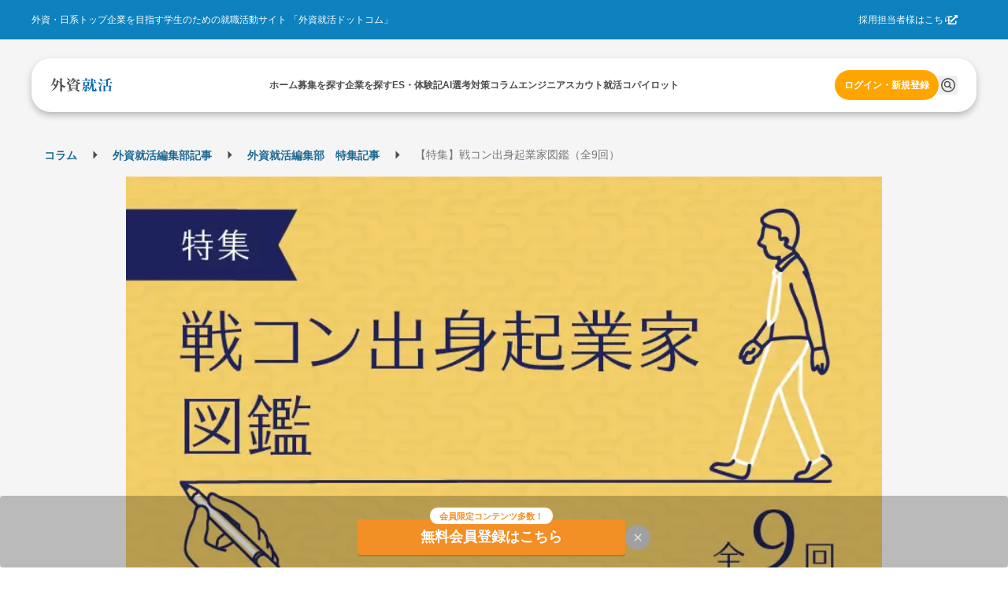

--- FILE ---
content_type: text/html; charset=utf-8
request_url: https://gaishishukatsu.com/archives/147542
body_size: 16015
content:
<!DOCTYPE html><html lang="ja" class="scroll-pt-[150px]"><head><meta charSet="utf-8"/><meta name="viewport" content="width=device-width,initial-scale=1"/><meta name="format-detection" content="telephone=no"/><meta name="mobile-web-app-capable" content="yes"/><meta name="keywords" content="外資,就活,外資系,就職,投資銀行,コンサル,商社"/><meta property="og:type" content="website"/><meta property="og:site_name" content="外資就活ドットコム"/><meta property="og:locale" content="ja_JP"/><meta property="fb:app_id" content="152514804805611"/><meta name="facebook-domain-verification" content="rdf1tzoc35bm3zphygpoqnr9dkghrd"/><meta name="twitter:card" content="summary_large_image"/><meta name="twitter:site" content="@gaishishukatsu"/><link rel="shortcut icon" type="image/x-icon" href="/next-image/common/favicon.ico"/><link rel="preconnect" href="https://fonts.gstatic.com"/><link rel="preload" href="/next-image/common/logo/square.svg" as="image" fetchPriority="high"/><title>【特集】戦コン出身起業家図鑑（全9回） | 外資就活ドットコム</title><meta name="description" content="外資就活ドットコムのユーザーからの人気が大変高く、現に内定を獲得するのが難しい外資系戦略コンサルティングファーム。その内定者に入社理由を尋ねると、「やりたいことを探すためです」という答えを聞くことが少なくない。入社前の段階から、将来の起業を見据えている人もいる"/><meta property="og:description" content="外資就活ドットコムのユーザーからの人気が大変高く、現に内定を獲得するのが難しい外資系戦略コンサルティングファーム。その内定者に入社理由を尋ねると、「やりたいことを探すためです」という答えを聞くことが少なくない。入社前の段階から、将来の起業を見据えている人もいる"/><meta name="twitter:description" content="外資就活ドットコムのユーザーからの人気が大変高く、現に内定を獲得するのが難しい外資系戦略コンサルティングファーム。その内定者に入社理由を尋ねると、「やりたいことを探すためです」という答えを聞くことが少なくない。入社前の段階から、将来の起業を見据えている人もいる"/><meta property="og:title" content="【特集】戦コン出身起業家図鑑（全9回） | 外資就活ドットコム"/><meta property="og:url" content="https://gaishishukatsu.com/archives/147542"/><meta property="og:image" content="https://cdn.gaishishukatsu.com/gsskt-columns/147542/samune2.jpg"/><meta name="twitter:title" content="【特集】戦コン出身起業家図鑑（全9回） | 外資就活ドットコム"/><meta name="twitter:image" content="https://cdn.gaishishukatsu.com/gsskt-columns/147542/samune2.jpg"/><link rel="canonical" href="https://gaishishukatsu.com/archives/147542"/><script type="application/ld+json">[{&quot;@context&quot;:&quot;https://schema.org&quot;,&quot;@type&quot;:&quot;Article&quot;,&quot;headline&quot;:&quot;【特集】戦コン出身起業家図鑑（全9回）&quot;,&quot;url&quot;:&quot;https://gaishishukatsu.com/archives/147542&quot;,&quot;description&quot;:&quot;外資就活ドットコムのユーザーからの人気が大変高く、現に内定を獲得するのが難しい外資系戦略コンサルティングファーム。その内定者に入社理由を尋ねると、「やりたいことを探すためです」という答えを聞くことが少なくない。入社前の段階から、将来の起業を見据えている人もいる&quot;,&quot;image&quot;:[&quot;https://cdn.gaishishukatsu.com/gsskt-columns/147542/samune2-150x150.jpg&quot;,&quot;https://cdn.gaishishukatsu.com/gsskt-columns/147542/samune2.jpg&quot;,null],&quot;datePublished&quot;:&quot;2019-12-11T01:10:04Z&quot;,&quot;dateModified&quot;:&quot;2019-12-11T01:10:04Z&quot;,&quot;publisher&quot;:{&quot;@type&quot;:&quot;Organization&quot;,&quot;name&quot;:&quot;外資就活ドットコム&quot;,&quot;logo&quot;:{&quot;@type&quot;:&quot;ImageObject&quot;,&quot;url&quot;:&quot;https://gaishishukatsu.com/next-image/common/logo/full.svg&quot;}},&quot;author&quot;:{&quot;@type&quot;:&quot;Organization&quot;,&quot;name&quot;:&quot;外資就活ドットコム&quot;,&quot;url&quot;:&quot;https://gaishishukatsu.com&quot;,&quot;logo&quot;:{&quot;@type&quot;:&quot;ImageObject&quot;,&quot;url&quot;:&quot;https://gaishishukatsu.com/next-image/common/logo/full.svg&quot;}}}]</script><meta name="robots" content="max-image-preview:large"/><script type="application/ld+json">[{&quot;@context&quot;:&quot;https://schema.org&quot;,&quot;@type&quot;:&quot;BreadcrumbList&quot;,&quot;itemListElement&quot;:[{&quot;@type&quot;:&quot;ListItem&quot;,&quot;position&quot;:1,&quot;name&quot;:&quot;コラム&quot;,&quot;item&quot;:&quot;https://gaishishukatsu.com/columns&quot;},{&quot;@type&quot;:&quot;ListItem&quot;,&quot;position&quot;:2,&quot;name&quot;:&quot;外資就活編...&quot;,&quot;item&quot;:&quot;https://gaishishukatsu.com/columns/category/special_article&quot;},{&quot;@type&quot;:&quot;ListItem&quot;,&quot;position&quot;:3,&quot;name&quot;:&quot;外資就活編...&quot;,&quot;item&quot;:&quot;https://gaishishukatsu.com/columns/category/special_article/article&quot;},{&quot;@type&quot;:&quot;ListItem&quot;,&quot;position&quot;:4,&quot;name&quot;:&quot;【特集】戦コン出身起...&quot;,&quot;item&quot;:&quot;https://gaishishukatsu.com/archives/147542&quot;}]}]</script><link rel="preload" as="image" imageSrcSet="/_next/image?url=https%3A%2F%2Fcdn.gaishishukatsu.com%2Fwp-content%2Fuploads%2F2019%2F11%2F71.jpg&amp;w=1080&amp;q=75 1x, /_next/image?url=https%3A%2F%2Fcdn.gaishishukatsu.com%2Fwp-content%2Fuploads%2F2019%2F11%2F71.jpg&amp;w=1920&amp;q=75 2x" fetchPriority="high"/><meta name="next-head-count" content="29"/><link rel="preload" href="/_next/static/css/66bd5f66641ba63c.css" as="style"/><link rel="stylesheet" href="/_next/static/css/66bd5f66641ba63c.css" data-n-g=""/><noscript data-n-css=""></noscript><script defer="" nomodule="" src="/_next/static/chunks/polyfills-c67a75d1b6f99dc8.js"></script><script src="/_next/static/chunks/webpack-a6c717ad433d21d3.js" defer=""></script><script src="/_next/static/chunks/framework-f381279230367c28.js" defer=""></script><script src="/_next/static/chunks/main-35bb7ad5753676c1.js" defer=""></script><script src="/_next/static/chunks/pages/_app-88d0042854db248c.js" defer=""></script><script src="/_next/static/chunks/1154-51fbea9649abbe38.js" defer=""></script><script src="/_next/static/chunks/5363-f6b12ad4ac5597df.js" defer=""></script><script src="/_next/static/chunks/1959-c538850886874ffc.js" defer=""></script><script src="/_next/static/chunks/3051-2f4cf53c97d6e8b2.js" defer=""></script><script src="/_next/static/chunks/9301-ca85663a1c604ce4.js" defer=""></script><script src="/_next/static/chunks/4183-ff10a5d1029db063.js" defer=""></script><script src="/_next/static/chunks/658-0556671e4139acbd.js" defer=""></script><script src="/_next/static/chunks/3888-358ece8233377d8e.js" defer=""></script><script src="/_next/static/chunks/pages/archives/%5Bid%5D-a35d202926f96899.js" defer=""></script><script src="/_next/static/A5UkplXmKDQizaxseVRMQ/_buildManifest.js" defer=""></script><script src="/_next/static/A5UkplXmKDQizaxseVRMQ/_ssgManifest.js" defer=""></script></head><body><div id="__next"><div><div class="bg-background" role="banner" aria-label="header"><div class="fixed top-0 w-full z-50"><div class="w-full bg-background-footer justify-center p-16 hidden pc:flex"><div class="flex w-[1200px] justify-between items-center text-white text-sm"><div>外資・日系トップ企業を目指す学生のための就職活動サイト 「外資就活ドットコム」</div><div class="flex items-center gap-8"><a href="https://biz.gaishishukatsu.com/" target="_blank" rel="noopener noreferrer">採用担当者様はこちら</a><div class="ml-[-6px] mr-24 cursor-pointer"><svg stroke="currentColor" fill="currentColor" stroke-width="0" viewBox="0 0 512 512" height="1em" width="1em" xmlns="http://www.w3.org/2000/svg"><path d="M432,320H400a16,16,0,0,0-16,16V448H64V128H208a16,16,0,0,0,16-16V80a16,16,0,0,0-16-16H48A48,48,0,0,0,0,112V464a48,48,0,0,0,48,48H400a48,48,0,0,0,48-48V336A16,16,0,0,0,432,320ZM488,0h-128c-21.37,0-32.05,25.91-17,41l35.73,35.73L135,320.37a24,24,0,0,0,0,34L157.67,377a24,24,0,0,0,34,0L435.28,133.32,471,169c15,15,41,4.5,41-17V24A24,24,0,0,0,488,0Z"></path></svg></div></div></div></div><div class="flex pc:px-12 pc:pb-8 pc:pt-24 bg-background-1 flex-col justify-center items-center"><div class="flex w-full pc:max-w-[1200px] h-[68px] bg-white text-black-1 justify-center px-12 pc:px-24 pc:rounded-[24px] pc:shadow-header shadow-nav py-16"><div class="flex w-[1200px] self-stretch justify-between items-center text-sm"><div class="flex items-center pc:hidden"><button type="button" class="pc:hover:opacity-80 pc:hover:duration-300 pc:hover:ease-in-out" aria-label="ドロワーメニューを開く"><svg stroke="currentColor" fill="currentColor" stroke-width="0" viewBox="0 0 24 24" height="24" width="24" xmlns="http://www.w3.org/2000/svg"><path fill="none" d="M0 0h24v24H0z"></path><path d="M3 18h18v-2H3v2zm0-5h18v-2H3v2zm0-7v2h18V6H3z"></path></svg></button></div><a class="flex items-center gap-4" href="/"><img alt="GSSKTロゴ" fetchPriority="high" width="24" height="24" decoding="async" data-nimg="1" class="pc:cursor-pointer" style="color:transparent" src="/next-image/common/logo/square.svg"/></a><div class="hidden pc:flex justify-between items-center gap-20"><div class="relative"><a href="/"><span class="font-bold">ホーム</span></a></div><div class="relative"><a href="/recruiting_info"><span class="font-bold">募集を探す</span></a></div><div class="relative"><a href="/company"><span class="font-bold">企業を探す</span></a></div><div class="relative"><a href="/reports"><span class="font-bold">ES・体験記</span></a></div><div class="relative"><a href="/report_analytics/search"><span class="font-bold">AI選考対策</span></a></div><div class="relative"><a href="/columns"><span class="font-bold">コラム</span></a></div><div class="relative"><a href="/engineer"><span class="font-bold">エンジニア</span></a></div><div class="relative"><a href="/scouts"><span class="font-bold">スカウト</span></a></div><div class="relative"><a href="/mypage/entry_managements/progress"><span class="font-bold">就活コパイロット</span></a></div></div><div class="flex gap-8 items-center"><div class="relative py-4"><a class="text-accent-1 bg-transparent hover:bg-transparent pc:text-sm pc:bg-accent-2 pc:text-white pc:hover:bg-accent-1 pc:px-12 px-0 font-bold rounded-full py-12" href="/login">ログイン・新規登録</a></div></div></div></div></div></div><div class="bg-background-1 pc:pb-[136px] pb-[56px]"></div></div><main><div class="flex min-h-screen flex-col items-center bg-background-1 py-12 pc:py-32 mantine-1avyp1d"><div class="px-16 w-full max-w-[1200px] mx-auto"><div class="h-24 hidden pc:block my-16"><div class="mantine-Breadcrumbs-root mantine-1mv5iti"><div class="mantine-o3gyy4 mantine-Breadcrumbs-breadcrumb false"><a class="text-primary-1 hover:underline hover:opacity-50 text-[10px] pc:text-base font-bold" href="/columns">コラム</a></div><div class="mantine-Text-root mantine-Breadcrumbs-separator mantine-qa5af0"><svg stroke="currentColor" fill="currentColor" stroke-width="0" viewBox="0 0 24 24" height="25" width="25" xmlns="http://www.w3.org/2000/svg"><path d="M10 17l5-5-5-5v10z"></path><path fill="none" d="M0 24V0h24v24H0z"></path></svg></div><div class="mantine-o3gyy4 mantine-Breadcrumbs-breadcrumb false"><a class="text-primary-1 hover:underline hover:opacity-50 text-[10px] pc:text-base font-bold" href="/columns/category/special_article">外資就活編...</a></div><div class="mantine-Text-root mantine-Breadcrumbs-separator mantine-qa5af0"><svg stroke="currentColor" fill="currentColor" stroke-width="0" viewBox="0 0 24 24" height="25" width="25" xmlns="http://www.w3.org/2000/svg"><path d="M10 17l5-5-5-5v10z"></path><path fill="none" d="M0 24V0h24v24H0z"></path></svg></div><div class="mantine-o3gyy4 mantine-Breadcrumbs-breadcrumb false"><a class="text-primary-1 hover:underline hover:opacity-50 text-[10px] pc:text-base font-bold" href="/columns/category/special_article/article">外資就活編...</a></div><div class="mantine-Text-root mantine-Breadcrumbs-separator mantine-qa5af0"><svg stroke="currentColor" fill="currentColor" stroke-width="0" viewBox="0 0 24 24" height="25" width="25" xmlns="http://www.w3.org/2000/svg"><path d="M10 17l5-5-5-5v10z"></path><path fill="none" d="M0 24V0h24v24H0z"></path></svg></div><div class="mantine-o3gyy4 mantine-Breadcrumbs-breadcrumb overflow-hidden text-ellipsis whitespace-nowrap pb-[2px]"><span class="text-black-2 text-[10px] pc:text-base">【特集】戦コン出身起...</span></div></div></div></div><div class="w-full max-w-[960px] mx-auto flex flex-col gap-[16px]"><div class=""><img alt="【特集】戦コン出身起業家図鑑（全9回）" fetchPriority="high" width="960" height="540" decoding="async" data-nimg="1" style="color:transparent" srcSet="/_next/image?url=https%3A%2F%2Fcdn.gaishishukatsu.com%2Fwp-content%2Fuploads%2F2019%2F11%2F71.jpg&amp;w=1080&amp;q=75 1x, /_next/image?url=https%3A%2F%2Fcdn.gaishishukatsu.com%2Fwp-content%2Fuploads%2F2019%2F11%2F71.jpg&amp;w=1920&amp;q=75 2x" src="/_next/image?url=https%3A%2F%2Fcdn.gaishishukatsu.com%2Fwp-content%2Fuploads%2F2019%2F11%2F71.jpg&amp;w=1920&amp;q=75"/><div class="px-16 py-12 space-y-[12px] pc:grid pc:grid-cols-4 gap-[24px]"><div class="pc:col-span-3"><h1 class="font-bold text-[24px] leading-[26.4px] mb-12 pc:text-[36px] pc:leading-[64.8px]">【特集】戦コン出身起業家図鑑（全9回）</h1><div class="flex flex-wrap gap-8"><a href="/columns/tags/%E8%B5%B7%E6%A5%AD"><span class="text-[12px] text-nowrap px-8 py-4 rounded-16 border border-black">起業</span></a><a href="/columns/tags/%E6%88%A6%E7%95%A5%E3%82%B3%E3%83%B3%E3%82%B5%E3%83%AB"><span class="text-[12px] text-nowrap px-8 py-4 rounded-16 border border-black">戦略コンサル</span></a><a href="/columns/tags/%E3%81%BE%E3%81%A8%E3%82%81"><span class="text-[12px] text-nowrap px-8 py-4 rounded-16 border border-black">まとめ</span></a><a href="/columns/tags/%E3%83%99%E3%83%B3%E3%83%81%E3%83%A3%E3%83%BC"><span class="text-[12px] text-nowrap px-8 py-4 rounded-16 border border-black">ベンチャー</span></a><a href="/columns/tags/%E3%82%A4%E3%83%B3%E3%82%BF%E3%83%93%E3%83%A5%E3%83%BC"><span class="text-[12px] text-nowrap px-8 py-4 rounded-16 border border-black">インタビュー</span></a><a href="/columns/tags/%E3%82%B3%E3%83%B3%E3%82%B5%E3%83%AB"><span class="text-[12px] text-nowrap px-8 py-4 rounded-16 border border-black">コンサル</span></a><a href="/columns/tags/%E3%82%B3%E3%83%B3%E3%82%B5%E3%83%AB%E3%83%86%E3%82%A3%E3%83%B3%E3%82%B0%E3%83%95%E3%82%A1%E3%83%BC%E3%83%A0"><span class="text-[12px] text-nowrap px-8 py-4 rounded-16 border border-black">コンサルティングファーム</span></a><a href="/columns/tags/%E5%A4%96%E8%B3%87%E3%82%B3%E3%83%B3%E3%82%B5%E3%83%AB"><span class="text-[12px] text-nowrap px-8 py-4 rounded-16 border border-black">外資コンサル</span></a><a href="/columns/tags/%E6%88%A6%E3%82%B3%E3%83%B3%E5%87%BA%E8%BA%AB%E8%B5%B7%E6%A5%AD%E5%AE%B6%E5%9B%B3%E9%91%91"><span class="text-[12px] text-nowrap px-8 py-4 rounded-16 border border-black">戦コン出身起業家図鑑</span></a></div></div><div class="pc:col-span-1"><div class="mb-8 flex flex-col gap-4 font-bold text-[16px]"><p>2019/12/11</p></div><div class="flex justify-end pc:justify-start items-center gap-12"><button class="h-[36px] pc:h-[44px] px-12 py-6 rounded-[28px] border-2 border-primary text-primary inline-flex justify-center items-center gap-[6px]" type="button"><svg stroke="currentColor" fill="currentColor" stroke-width="0" viewBox="0 0 24 24" class="text-primary-1" height="20" width="20" xmlns="http://www.w3.org/2000/svg"><path fill="none" d="M0 0h24v24H0z"></path><path d="M17 3H7c-1.1 0-1.99.9-1.99 2L5 21l7-3 7 3V5c0-1.1-.9-2-2-2z"></path></svg><span class="text-[12px]">クリップ</span><span class="hidden pc:inline-block text-[12px]">80</span></button><button class="mantine-UnstyledButton-root mantine-Button-root flex items-center justify-center bg-black-5 rounded-full w-[36px] h-[36px] pc:w-[44px] pc:h-[44px] hover:opacity-70 mantine-12n638d" type="button" data-button="true"><div class="mantine-1wpc1xj mantine-Button-inner"><span class="mantine-1ryt1ht mantine-Button-label"><svg stroke="currentColor" fill="currentColor" stroke-width="0" viewBox="0 0 24 24" color="#000" style="color:#000" height="24" width="24" xmlns="http://www.w3.org/2000/svg"><path fill="none" d="M0 0h24v24H0V0z"></path><path d="M16 5l-1.42 1.42-1.59-1.59V16h-1.98V4.83L9.42 6.42 8 5l4-4 4 4zm4 5v11c0 1.1-.9 2-2 2H6a2 2 0 01-2-2V10c0-1.11.89-2 2-2h3v2H6v11h12V10h-3V8h3a2 2 0 012 2z"></path></svg></span></div></button></div></div></div></div><div class="w-full flex flex-col gap-[8px]"><div class="mx-16 pc:mx-0"><button type="button" class="w-full bg-white shadow rounded-16 pc:rounded-b-4 text-left px-24 py-16 flex items-center gap-[4px]"><span class="font-bold">目次</span><svg stroke="currentColor" fill="currentColor" stroke-width="0" viewBox="0 0 24 24" height="24px" width="24px" xmlns="http://www.w3.org/2000/svg"><path fill="none" d="M0 0h24v24H0z"></path><path d="M19 13h-6v6h-2v-6H5v-2h6V5h2v6h6v2z"></path></svg></button><div class="mantine-1avyp1d" style="box-sizing:border-box;display:none;height:0;overflow:hidden" aria-hidden="true"><div style="opacity:0;transition:opacity 500ms ease"><div class="bg-white shadow px-24 pb-16 rounded-b-16 pc:rounded-b-4"><div class="mantine-Divider-root mantine-Divider-horizontal mb-12 mantine-urkk9t" role="separator"></div><ul class="space-y-12"><div class="w-full h-[150px] flex justify-center items-center"><svg viewBox="0 0 38 38" xmlns="http://www.w3.org/2000/svg" stroke="#868e96" style="width:2.25rem;height:2.25rem" class="mantine-1avyp1d" role="presentation"><g fill="none" fill-rule="evenodd"><g transform="translate(2.5 2.5)" stroke-width="5"><circle stroke-opacity=".5" cx="16" cy="16" r="16"></circle><path d="M32 16c0-9.94-8.06-16-16-16"><animateTransform attributeName="transform" type="rotate" from="0 16 16" to="360 16 16" dur="1s" repeatCount="indefinite"></animateTransform></path></g></g></svg></div></ul></div></div></div></div><div class="w-full bg-white rounded-t-4 rounded-b-16 overflow-hidden"><div class="bg-primary w-full pc:flex justify-between items-center p-16"><p class="text-md text-white font-bold leading text-center pc:text-left">会員登録すると<br/>このコラムを保存して、いつでも見返せます</p><div class="flex flex-col pc:flex-row items-center justify-center mt-12 pc:mt-0"><div class="w-[80%] pc:w-[130px] pc:mr-12"><button type="button" class=" bg-accent-1 pc:hover:bg-accent-2 py-[10px] rounded-4 shadow-bottom pc:hover:ease-in-out pc:hover:duration-300 flex w-full min-w-[100px] items-center justify-between"><span class="text-white text leading block w-full text-center font-bold">無料会員登録</span></button></div><button class="bg-white border-primary-1 pc:hover:border-primary-2 pc:hover:ease-in-out pc:hover:duration-300 py-[10px] rounded-4 shadow-bottom group flex min-w-[100px] items-center justify-between border border-solid w-[80%] pc:w-[130px] pc:mr-12 py-10 mt-8 pc:mt-0" type="button"><span class="text text-primary-1 pc:group-hover:text-primary-2 pc:hover:ease-in-out pc:hover:duration-300 leading block w-full text-center font-bold">ログイン</span></button></div></div><div class="px-24"><div class="max-w-[800px] mx-auto"><div id="postContent" class=" text-base text-black-1 leading break-all pt-12"><p><img src="https://cdn.gaishishukatsu.com/wp-content/uploads/2019/11/71.jpg" alt="" title="1" width="100%" class="alignnone size-full wp-image-152230" /></p>
<h2>戦コン出身起業家図鑑</h2>
<p><font color="#696969">外資就活ドットコムのユーザーからの人気が大変高く、現に内定を獲得するのが難しい外資系戦略コンサルティングファーム。その内定者に入社理由を尋ねると、「やりたいことを探すためです」という答えを聞くことが少なくない。入社前の段階から、将来の起業を見据えている人もいる。</p></p>
<p>そんな外資系の戦コンに新卒で入社し、実際に起業した人たちは、どのようにして「やりたいこと」を見つけたのか。独立を決意した理由やタイミングは。そしてコンサルのキャリアは起業に役立つのかーー。9人の若手起業家のストーリーから考える。【丸山紀一朗】</font>
<p><a href="https://gaishishukatsu.com/archives/147846" style="width:100%; max-width: 100%; height: auto; font-size:14px; font-weight:bold; text-decoration:none; display:block; text-align:center; padding:8px 0 10px; color:#fff; background-color:#498ad4; border-radius:5px;" target="_blank"><font color="#fff">第1回を読む</a></p>
<p><font color="#fff">第1回を読む</a></p></p>
<p><a href="https://gaishishukatsu.com/archives/147846" target="_blank"><img class="hidden pc:block" src="https://cdn.gaishishukatsu.com/wp-content/uploads/2019/11/fae3bf4831f1011616a309ac94a41559.jpg" alt="" title="1" width="224" height="126" style="float:right;width:224px;height:126px;vertical-align;padding:0px 0px 0px 10px;"><img class="pc:hidden" src="https://cdn.gaishishukatsu.com/wp-content/uploads/2019/11/9bdf40befda56aded47d3d00bffed831.jpg" alt="" title="1" width="100%" class="alignright size-full wp-image-152518" /><font color="#696969">#01</font><br />
<font size="3" color="#696969"><strong>「マッキンゼーは全く関係なかった」　コンサルにはできない“ディスラプティブな技術”へのこだわり</strong></font></a></p>
<br />
<hr style="background-color: #fff; border-top: 4px dotted #f5f5f5;">
&nbsp;</p>
<p><a href="https://gaishishukatsu.com/archives/151978" target="_blank"><img class="hidden pc:block" src="https://cdn.gaishishukatsu.com/wp-content/uploads/2019/11/5a2b367a8470d4e96410557dbdc534a4.jpg" alt="" title="2" width="224" height="126" style="float:right;width:224px;height:126px;vertical-align;padding:0px 0px 0px 10px;"><img class="pc:hidden" src="https://cdn.gaishishukatsu.com/wp-content/uploads/2019/11/d4d21b08788f9533f597aa9f5881f7b61.jpg" alt="" title="2" width="100%" class="alignright size-full wp-image-152874" /><font color="#696969">#02</font><br />
<font size="3" color="#696969"><strong>「マッキンゼーに入らなければ絶対に創業できなかった」　大きな課題を探しに行って、現に見つける“超計画的起業”</strong></font></a></p>
<hr style="background-color: #fff; border-top: 4px dotted #f5f5f5;">
&nbsp;</p>
<p><a href="https://gaishishukatsu.com/archives/149643" target="_blank"><img class="hidden pc:block" src="https://cdn.gaishishukatsu.com/wp-content/uploads/2019/11/f6571a19e3f74e3f1fc7c14ee4e7b738.jpg" alt="" title="3" width="224" height="126" style="float:right;width:224px;height:126px;vertical-align;padding:0px 0px 0px 10px;"><img class="pc:hidden" src="https://cdn.gaishishukatsu.com/wp-content/uploads/2019/11/484e2de4a715b74172a11ba70a655c00.jpg" alt="" title="3" width="100%" class="alignright size-full wp-image-152874" /><font color="#696969">#03</font><br />
<font size="3" color="#696969"><strong>「昇進後の起業だったから、自分を“安売り”しなかった」　NPOでマッキンゼー上回るインパクトを</strong></font></a></p>
<br />
<hr style="background-color: #fff; border-top: 4px dotted #f5f5f5;">
&nbsp;</p>
<p><a href="https://gaishishukatsu.com/archives/149731" target="_blank"><img class="hidden pc:block" src="https://cdn.gaishishukatsu.com/wp-content/uploads/2019/11/92e2a39441774fe81431dcdc7304bc03.png" alt="" title="4" width="224" height="126" style="float:right;width:224px;height:126px;vertical-align;padding:0px 0px 0px 10px;"><img class="pc:hidden"  src="https://cdn.gaishishukatsu.com/wp-content/uploads/2019/11/2a965536c191f4652ec5c40371816b911.png" alt="" title="4" width="100%" class="alignright size-full wp-image-152874" /><font color="#696969">#04</font><br />
<font size="3" color="#696969"><strong>BCGの米西海岸赴任で見つけた、起業のタネと共同創業者　「コンサルの経験は間違いなく役立つ」</strong></font></a></p>
<br />
<hr style="background-color: #fff; border-top: 4px dotted #f5f5f5;">
&nbsp;</p>
<p><a href="https://gaishishukatsu.com/archives/151235" target="_blank"><img class="hidden pc:block" src="https://cdn.gaishishukatsu.com/wp-content/uploads/2019/11/db6caf8c03fb6040c506dbe35d2d0db8.jpg" alt="" title="5" width="224" height="126" style="float:right;width:224px;height:126px;vertical-align;padding:0px 0px 0px 10px;"><img class="pc:hidden"  src="https://cdn.gaishishukatsu.com/wp-content/uploads/2019/11/ecc2339b899fa07cbdf288f5b4f6d91a.jpg" alt="" title="5" width="100%" class="alignright size-full wp-image-152874" /><font color="#696969">#05</font><br />
<font size="3" color="#696969"><strong>物理学者志望→BCG→“人材育成”で起業、上場　「エネルギーが湧いたら180度変える」大胆な生き方</strong></font></a></p>
<br />
<hr style="background-color: #fff; border-top: 4px dotted #f5f5f5;">
&nbsp;</p>
<p><a href="https://gaishishukatsu.com/archives/152621" target="_blank"><img class="hidden pc:block" src="https://cdn.gaishishukatsu.com/wp-content/uploads/2019/11/8ebdcc9ff9d5b0c52d11186d2af32b32.jpg" alt="" title="6" width="224" height="126" style="float:right;width:224px;height:126px;vertical-align;padding:0px 0px 0px 10px;"><img class="pc:hidden"  src="https://cdn.gaishishukatsu.com/wp-content/uploads/2019/11/46921d5f4d41cb694a910b377b2f2cbc1.jpg" alt="" title="6" width="100%" class="alignright size-full wp-image-152874" /><font color="#696969">#06</font><br />
<font size="3" color="#696969"><strong>BCGを2年で辞めてSAKE造りの道へ　多難なtoCビジネスにあえて飛び込んだ「クレイジーな選択」</strong></font></a></p>
<br />
<hr style="background-color: #fff; border-top: 4px dotted #f5f5f5;">
&nbsp;</p>
<p><a href="https://gaishishukatsu.com/archives/152324" target="_blank"><img class="hidden pc:block" src="https://cdn.gaishishukatsu.com/wp-content/uploads/2019/11/177e3f971bed546f0234866c6b4bc73a.jpg" alt="" title="7" width="224" height="126" style="float:right;width:224px;height:126px;vertical-align;padding:0px 0px 0px 10px;"><img class="pc:hidden"  src="https://cdn.gaishishukatsu.com/wp-content/uploads/2019/11/55c9633df10e387d8b8c498e6f3d45d71.jpg" alt="" title="7" width="100%" class="alignright size-full wp-image-152874" /><font color="#696969">#07</font><br />
<font size="3" color="#696969"><strong>週末にNPO活動しながらBCGで3年半　「面白そう」という内なる声に従って決めた、“偶然”の起業</strong></font></a></p>
<br />
<hr style="background-color: #fff; border-top: 4px dotted #f5f5f5;">
&nbsp;</p>
<p><a href="https://gaishishukatsu.com/archives/149513" target="_blank"><img class="hidden pc:block" src="https://cdn.gaishishukatsu.com/wp-content/uploads/2019/11/1d78cb7eb56ecbc607cc3b1ef35ef1a5.png" alt="" title="8" width="224" height="126" style="float:right;width:224px;height:126px;vertical-align;padding:0px 0px 0px 10px;"><img class="pc:hidden"  src="https://cdn.gaishishukatsu.com/wp-content/uploads/2019/11/370be89a64e0ec9af2c8a3a58cd93bc2.png" alt="" title="8" width="100%" class="alignright size-full wp-image-152874" /><font color="#696969">#08</font><br />
<font size="3" color="#696969"><strong>「コンサル経験はスタートアップの“現場”では生きない」　最年少で昇進した25歳は6日間考えて退職を決めた</strong></font></a></p>
<hr style="background-color: #fff; border-top: 4px dotted #f5f5f5;">
&nbsp;</p>
<p><a href="https://gaishishukatsu.com/archives/152745" target="_blank"><img class="hidden pc:block" src="https://cdn.gaishishukatsu.com/wp-content/uploads/2019/11/0a1f1cbb944ce5a46b5611618d21bacf.jpg" alt="" title="9" width="224" height="126" style="float:right;width:224px;height:126px;vertical-align;padding:0px 0px 0px 10px;"><img class="pc:hidden"  src="https://cdn.gaishishukatsu.com/wp-content/uploads/2019/11/39b34b571df4147a308a3b3c934e13ec.jpg" alt="" title="9" width="100%" class="alignright size-full wp-image-152874" /><font color="#696969">#09</font><br />
<font size="3" color="#696969"><strong>起業につなげた、“超楽しい”という原体験　「スタートアップ転職後でなければ、たぶん失敗した」</strong></font></a></p>
<br />
<hr style="background-color: #fff; border-top: 4px dotted #f5f5f5;"></div></div></div><div class="w-full flex flex-col pc:flex-row justify-between items-center px-16 mt-32"><div class="flex flex-col items-center justify-center"><div class="pc:hidden"><p class="text-md font-bold leading text-center">会員登録すると<br/>このコラムを保存して<br/>いつでも見返せます</p></div><div class="hidden pc:block"><p class="text-md font-bold leading text-center">マッキンゼー  ゴールドマン  三菱商事</p><p class="text-md font-bold leading text-center mt-4">P&amp;G  アクセンチュア  </p><p class="text-md font-bold leading text-center mt-4">内定攻略  会員限定公開</p></div><p class="text-base leading mt-12">トップ企業内定者が利用する外資就活ドットコム</p></div><div class="w-full pc:w-[200px] mt-16 pc:mt-0"><button type="button" class=" bg-accent-1 pc:hover:bg-accent-2 py-[10px] rounded-4 shadow-bottom pc:hover:ease-in-out pc:hover:duration-300 flex w-full min-w-[100px] items-center justify-between"><span class="text-white text leading block w-full text-center font-bold">会員登録をする</span></button></div></div><p class="bg-white px-16">この記事を友達に教える</p><div class="bg-white flex space-x-8 p-[30px] items-center justify-center"><a class="bg-sns-facebook-blue w-[52px] pc:w-[100px] h-36 pc:hover:opacity-80 rounded-4 flex justify-center items-center" target="_blank" rel="noreferrer" href="http://www.facebook.com/share.php?u=https%3A%2F%2Fgaishishukatsu.com%2Farchives%2F147542"><svg stroke="currentColor" fill="currentColor" stroke-width="0" viewBox="0 0 24 24" class="text-white" height="1em" width="1em" xmlns="http://www.w3.org/2000/svg"><path fill="none" d="M0 0h24v24H0z"></path><path d="M22 12c0-5.52-4.48-10-10-10S2 6.48 2 12c0 4.84 3.44 8.87 8 9.8V15H8v-3h2V9.5C10 7.57 11.57 6 13.5 6H16v3h-2c-.55 0-1 .45-1 1v2h3v3h-3v6.95c5.05-.5 9-4.76 9-9.95z"></path></svg></a><a class="bg-sns-x-black text-white w-[52px] pc:w-[100px] h-36  pc:hover:opacity-80 rounded-4 flex justify-center items-center" target="_blank" rel="noreferrer" href="https://twitter.com/intent/tweet?text=%E3%80%90%E7%89%B9%E9%9B%86%E3%80%91%E6%88%A6%E3%82%B3%E3%83%B3%E5%87%BA%E8%BA%AB%E8%B5%B7%E6%A5%AD%E5%AE%B6%E5%9B%B3%E9%91%91%EF%BC%88%E5%85%A89%E5%9B%9E%EF%BC%89&amp;url=https%3A%2F%2Fgaishishukatsu.com%2Farchives%2F147542"><svg stroke="currentColor" fill="currentColor" stroke-width="0" viewBox="0 0 512 512" height="20" width="20" xmlns="http://www.w3.org/2000/svg"><path d="M389.2 48h70.6L305.6 224.2 487 464H345L233.7 318.6 106.5 464H35.8L200.7 275.5 26.8 48H172.4L272.9 180.9 389.2 48zM364.4 421.8h39.1L151.1 88h-42L364.4 421.8z"></path></svg></a><a class="bg-sns-hatena-bule text-white w-[52px] pc:w-[100px] h-36  pc:hover:opacity-80 rounded-4 flex justify-center items-center" target="_blank" rel="noreferrer" href="http://b.hatena.ne.jp/entry/https%3A%2F%2Fgaishishukatsu.com%2Farchives%2F147542">B!</a><a class="bg-sns-line-green text-white w-[52px] pc:w-[100px] h-36 pc:hover:opacity-80 rounded-4 flex justify-center items-center" target="_blank" rel="noreferrer" href="https://line.me/R/msg/text/?%E3%80%90%E7%89%B9%E9%9B%86%E3%80%91%E6%88%A6%E3%82%B3%E3%83%B3%E5%87%BA%E8%BA%AB%E8%B5%B7%E6%A5%AD%E5%AE%B6%E5%9B%B3%E9%91%91%EF%BC%88%E5%85%A89%E5%9B%9E%EF%BC%89%0Ahttps%3A%2F%2Fgaishishukatsu.com%2Farchives%2F147542"><svg stroke="currentColor" fill="currentColor" stroke-width="0" viewBox="0 0 448 512" height="20" width="20" xmlns="http://www.w3.org/2000/svg"><path d="M272.1 204.2v71.1c0 1.8-1.4 3.2-3.2 3.2h-11.4c-1.1 0-2.1-.6-2.6-1.3l-32.6-44v42.2c0 1.8-1.4 3.2-3.2 3.2h-11.4c-1.8 0-3.2-1.4-3.2-3.2v-71.1c0-1.8 1.4-3.2 3.2-3.2H219c1 0 2.1.5 2.6 1.4l32.6 44v-42.2c0-1.8 1.4-3.2 3.2-3.2h11.4c1.8-.1 3.3 1.4 3.3 3.1zm-82-3.2h-11.4c-1.8 0-3.2 1.4-3.2 3.2v71.1c0 1.8 1.4 3.2 3.2 3.2h11.4c1.8 0 3.2-1.4 3.2-3.2v-71.1c0-1.7-1.4-3.2-3.2-3.2zm-27.5 59.6h-31.1v-56.4c0-1.8-1.4-3.2-3.2-3.2h-11.4c-1.8 0-3.2 1.4-3.2 3.2v71.1c0 .9.3 1.6.9 2.2.6.5 1.3.9 2.2.9h45.7c1.8 0 3.2-1.4 3.2-3.2v-11.4c0-1.7-1.4-3.2-3.1-3.2zM332.1 201h-45.7c-1.7 0-3.2 1.4-3.2 3.2v71.1c0 1.7 1.4 3.2 3.2 3.2h45.7c1.8 0 3.2-1.4 3.2-3.2v-11.4c0-1.8-1.4-3.2-3.2-3.2H301v-12h31.1c1.8 0 3.2-1.4 3.2-3.2V234c0-1.8-1.4-3.2-3.2-3.2H301v-12h31.1c1.8 0 3.2-1.4 3.2-3.2v-11.4c-.1-1.7-1.5-3.2-3.2-3.2zM448 113.7V399c-.1 44.8-36.8 81.1-81.7 81H81c-44.8-.1-81.1-36.9-81-81.7V113c.1-44.8 36.9-81.1 81.7-81H367c44.8.1 81.1 36.8 81 81.7zm-61.6 122.6c0-73-73.2-132.4-163.1-132.4-89.9 0-163.1 59.4-163.1 132.4 0 65.4 58 120.2 136.4 130.6 19.1 4.1 16.9 11.1 12.6 36.8-.7 4.1-3.3 16.1 14.1 8.8 17.4-7.3 93.9-55.3 128.2-94.7 23.6-26 34.9-52.3 34.9-81.5z"></path></svg></a><a class="bg-sns-pocket-red text-white w-[52px] pc:w-[100px] h-36 pc:hover:opacity-80 rounded-4 flex justify-center items-center" target="_blank" rel="noreferrer" href="http://getpocket.com/edit?url=https%3A%2F%2Fgaishishukatsu.com%2Farchives%2F147542&amp;title=%E3%80%90%E7%89%B9%E9%9B%86%E3%80%91%E6%88%A6%E3%82%B3%E3%83%B3%E5%87%BA%E8%BA%AB%E8%B5%B7%E6%A5%AD%E5%AE%B6%E5%9B%B3%E9%91%91%EF%BC%88%E5%85%A89%E5%9B%9E%EF%BC%89"><svg stroke="currentColor" fill="currentColor" stroke-width="0" viewBox="0 0 448 512" height="1em" width="1em" xmlns="http://www.w3.org/2000/svg"><path d="M407.6 64h-367C18.5 64 0 82.5 0 104.6v135.2C0 364.5 99.7 464 224.2 464c124 0 223.8-99.5 223.8-224.2V104.6c0-22.4-17.7-40.6-40.4-40.6zm-162 268.5c-12.4 11.8-31.4 11.1-42.4 0C89.5 223.6 88.3 227.4 88.3 209.3c0-16.9 13.8-30.7 30.7-30.7 17 0 16.1 3.8 105.2 89.3 90.6-86.9 88.6-89.3 105.5-89.3 16.9 0 30.7 13.8 30.7 30.7 0 17.8-2.9 15.7-114.8 123.2z"></path></svg></a></div></div><div class="flex flex-col items-center justify-center"><div class="hidden pc:flex justify-center h-[92px] py-16"><div class="mantine-1avyp1d" id="div-gpt-ad-1432029859612-4"></div></div></div></div><div class="w-full flex justify-center items-center bg-white py-32 px-16"><svg viewBox="0 0 38 38" xmlns="http://www.w3.org/2000/svg" stroke="#868e96" style="width:2.25rem;height:2.25rem" class="mantine-1avyp1d" role="presentation"><g fill="none" fill-rule="evenodd"><g transform="translate(2.5 2.5)" stroke-width="5"><circle stroke-opacity=".5" cx="16" cy="16" r="16"></circle><path d="M32 16c0-9.94-8.06-16-16-16"><animateTransform attributeName="transform" type="rotate" from="0 16 16" to="360 16 16" dur="1s" repeatCount="indefinite"></animateTransform></path></g></g></svg></div></div></div></main><div><div class="pc:hidden"><div><div class="flex flex-col bg-background-footer px-16 pt-24 pb-[100px] text-white"><div class="flex flex-col text-base pb-24"><ul><li class="px-8 mb-12"><a class="block" href="/recruiting_info">募集を探す</a></li><li class="px-8 mb-12"><a class="block" href="/reports">ES・体験記</a></li><li class="px-8 mb-12"><a class="block" href="/columns">コラム</a></li><li class="px-8 mb-12"><a class="block" href="/questions">コミュニティ</a></li><li class="px-8 mb-12"><a class="block" href="/box">相談室</a></li><li class="px-8 mb-12"><a class="block" href="/engineer">エンジニア</a></li><li class="px-8 mb-12"><a class="block" target="_blank" href="https://event.gaishishukatsu.com/">イベント<span class="inline-flex"><svg stroke="currentColor" fill="currentColor" stroke-width="0" viewBox="0 0 512 512" height="1em" width="1em" xmlns="http://www.w3.org/2000/svg"><path d="M432,320H400a16,16,0,0,0-16,16V448H64V128H208a16,16,0,0,0,16-16V80a16,16,0,0,0-16-16H48A48,48,0,0,0,0,112V464a48,48,0,0,0,48,48H400a48,48,0,0,0,48-48V336A16,16,0,0,0,432,320ZM488,0h-128c-21.37,0-32.05,25.91-17,41l35.73,35.73L135,320.37a24,24,0,0,0,0,34L157.67,377a24,24,0,0,0,34,0L435.28,133.32,471,169c15,15,41,4.5,41-17V24A24,24,0,0,0,488,0Z"></path></svg></span></a></li><li class="px-8 mb-12"><div class="flex justify-between items-center"><span>企業を探す</span><svg stroke="currentColor" fill="currentColor" stroke-width="0" viewBox="0 0 320 512" class="transition-transform duration-200 " height="16" width="16" xmlns="http://www.w3.org/2000/svg"><path d="M310.6 233.4c12.5 12.5 12.5 32.8 0 45.3l-192 192c-12.5 12.5-32.8 12.5-45.3 0s-12.5-32.8 0-45.3L242.7 256 73.4 86.6c-12.5-12.5-12.5-32.8 0-45.3s32.8-12.5 45.3 0l192 192z"></path></svg></div><div class="overflow-hidden transition-max-height duration-300 ease-in-out max-h-0"><ul class="ml-8"><li class="my-8"><a href="/company/industry/1" class="block">コンサル・シンクタンク</a></li><li class="my-8"><a href="/company/industry/2" class="block">外資系金融・証券</a></li><li class="my-8"><a href="/company/industry/3" class="block">日系金融・証券</a></li><li class="my-8"><a href="/company/industry/5" class="block">商社</a></li><li class="my-8"><a href="/company/industry/4" class="block">外資系メーカー・サービス</a></li><li class="my-8"><a href="/company/industry/8" class="block">日系メーカー・サービス</a></li><li class="my-8"><a href="/company/industry/6" class="block">国家公務員・公的機関</a></li><li class="my-8"><a href="/company/industry/7" class="block">ITサービス</a></li><li class="my-8"><a href="/company/industry/11" class="block">デベロッパー・建設</a></li><li class="my-8"><a href="/company/industry/9" class="block">マスコミ・広告</a></li></ul></div></li><li class="px-8 mb-12"><div class="flex justify-between items-center"><span>業界のES・体験記</span><svg stroke="currentColor" fill="currentColor" stroke-width="0" viewBox="0 0 320 512" class="transition-transform duration-200 " height="16" width="16" xmlns="http://www.w3.org/2000/svg"><path d="M310.6 233.4c12.5 12.5 12.5 32.8 0 45.3l-192 192c-12.5 12.5-32.8 12.5-45.3 0s-12.5-32.8 0-45.3L242.7 256 73.4 86.6c-12.5-12.5-12.5-32.8 0-45.3s32.8-12.5 45.3 0l192 192z"></path></svg></div><div class="overflow-hidden transition-max-height duration-300 ease-in-out max-h-0"><ul class="ml-8"><li class="my-8"><a href="/reports/industry/1" class="block">コンサル・シンクタンク</a></li><li class="my-8"><a href="/reports/industry/2" class="block">外資系金融・証券</a></li><li class="my-8"><a href="/reports/industry/3" class="block">日系金融・証券</a></li><li class="my-8"><a href="/reports/industry/5" class="block">商社</a></li><li class="my-8"><a href="/reports/industry/4" class="block">外資系メーカー・サービス</a></li><li class="my-8"><a href="/reports/industry/8" class="block">日系メーカー・サービス</a></li><li class="my-8"><a href="/reports/industry/6" class="block">国家公務員・公的機関</a></li><li class="my-8"><a href="/reports/industry/7" class="block">ITサービス</a></li><li class="my-8"><a href="/reports/industry/11" class="block">デベロッパー・建設</a></li><li class="my-8"><a href="/reports/industry/9" class="block">マスコミ・広告</a></li></ul></div></li><li class="px-8 mb-12"><div class="flex justify-between items-center"><span>部門・職種別のES・体験記</span><svg stroke="currentColor" fill="currentColor" stroke-width="0" viewBox="0 0 320 512" class="transition-transform duration-200 " height="16" width="16" xmlns="http://www.w3.org/2000/svg"><path d="M310.6 233.4c12.5 12.5 12.5 32.8 0 45.3l-192 192c-12.5 12.5-32.8 12.5-45.3 0s-12.5-32.8 0-45.3L242.7 256 73.4 86.6c-12.5-12.5-12.5-32.8 0-45.3s32.8-12.5 45.3 0l192 192z"></path></svg></div><div class="overflow-hidden transition-max-height duration-300 ease-in-out max-h-0"><ul class="ml-8"><li class="my-8"><a href="/reports/department/1" class="block">コンサルタント</a></li><li class="my-8"><a href="/reports/department/3" class="block">投資銀行部門（IBD）</a></li><li class="my-8"><a href="/reports/department/4" class="block">銀行／証券マーケット業務</a></li><li class="my-8"><a href="/reports/department/5" class="block">ミドル・バックオフィス</a></li><li class="my-8"><a href="/reports/department/6" class="block">マーケティング</a></li><li class="my-8"><a href="/reports/department/7" class="block">ファイナンス</a></li><li class="my-8"><a href="/reports/department/8" class="block">セールス・営業</a></li><li class="my-8"><a href="/reports/department/9" class="block">アクチュアリー・クオンツ</a></li><li class="my-8"><a href="/reports/department/10" class="block">システムエンジニア</a></li><li class="my-8"><a href="/reports/department/13" class="block">R&amp;D（技術研究職）</a></li><li class="my-8"><a href="/reports/department/17" class="block">総合職</a></li><li class="my-8"><a href="/reports/department/22" class="block">ジャーナリスト</a></li><li class="my-8"><a href="/reports/department/30" class="block">プログラマー</a></li><li class="my-8"><a href="/reports/department/31" class="block">ソフトウェアエンジニア</a></li><li class="my-8"><a href="/reports/department/32" class="block">データサイエンティスト</a></li></ul></div></li><li class="px-8 mb-12"><a href="/faq">ヘルプ・お問い合わせ</a></li><li class="px-8 mb-12"><a href="/disclaimer">著作権・免責事項</a></li><li class="px-8 mb-12"><a href="/terms">利用規約</a></li><li class="px-8 mb-12"><a href="/service_privacy_policy">プライバシーポリシー</a></li><li class="px-8 mb-12"><a href="/corporate_privacy_policy">個人情報保護方針</a></li><li class="px-8 mb-12"><a href="https://biz.gaishishukatsu.com/contact/">採用ご担当者の方はこちら</a></li><li class="px-8 mb-12"><a target="_blank" rel="noreferrer" href="http://howtelevision.co.jp/">運営会社</a></li><li class="px-8 mb-12"><a href="https://next.gaishishukatsu.com">外資就活ネクスト</a></li><li class="px-8 mb-12"><a href="https://mond.how/">mond</a></li></ul></div><div class="flex flex-col items-start justify-between"><div class="flex justify-center items-center gap-12"><div class="pb-24"><img alt="外資就活" loading="lazy" width="128" height="125" decoding="async" data-nimg="1" class="w-full h-[60px]" style="color:transparent" src="/_next/static/media/square_white.cbbe41a6.svg"/></div><div class="flex justify-between gap-16"><a target="_blank" rel="noreferrer" href="https://twitter.com/gaishishukatsu"><svg stroke="currentColor" fill="currentColor" stroke-width="0" viewBox="0 0 512 512" height="24" width="24" xmlns="http://www.w3.org/2000/svg"><path d="M389.2 48h70.6L305.6 224.2 487 464H345L233.7 318.6 106.5 464H35.8L200.7 275.5 26.8 48H172.4L272.9 180.9 389.2 48zM364.4 421.8h39.1L151.1 88h-42L364.4 421.8z"></path></svg></a><a target="_blank" rel="noreferrer" href="https://www.instagram.com/gaishishukatsu/"><svg stroke="currentColor" fill="currentColor" stroke-width="0" viewBox="0 0 448 512" height="24" width="24" xmlns="http://www.w3.org/2000/svg"><path d="M224.1 141c-63.6 0-114.9 51.3-114.9 114.9s51.3 114.9 114.9 114.9S339 319.5 339 255.9 287.7 141 224.1 141zm0 189.6c-41.1 0-74.7-33.5-74.7-74.7s33.5-74.7 74.7-74.7 74.7 33.5 74.7 74.7-33.6 74.7-74.7 74.7zm146.4-194.3c0 14.9-12 26.8-26.8 26.8-14.9 0-26.8-12-26.8-26.8s12-26.8 26.8-26.8 26.8 12 26.8 26.8zm76.1 27.2c-1.7-35.9-9.9-67.7-36.2-93.9-26.2-26.2-58-34.4-93.9-36.2-37-2.1-147.9-2.1-184.9 0-35.8 1.7-67.6 9.9-93.9 36.1s-34.4 58-36.2 93.9c-2.1 37-2.1 147.9 0 184.9 1.7 35.9 9.9 67.7 36.2 93.9s58 34.4 93.9 36.2c37 2.1 147.9 2.1 184.9 0 35.9-1.7 67.7-9.9 93.9-36.2 26.2-26.2 34.4-58 36.2-93.9 2.1-37 2.1-147.8 0-184.8zM398.8 388c-7.8 19.6-22.9 34.7-42.6 42.6-29.5 11.7-99.5 9-132.1 9s-102.7 2.6-132.1-9c-19.6-7.8-34.7-22.9-42.6-42.6-11.7-29.5-9-99.5-9-132.1s-2.6-102.7 9-132.1c7.8-19.6 22.9-34.7 42.6-42.6 29.5-11.7 99.5-9 132.1-9s102.7-2.6 132.1 9c19.6 7.8 34.7 22.9 42.6 42.6 11.7 29.5 9 99.5 9 132.1s2.7 102.7-9 132.1z"></path></svg></a><a target="_blank" rel="noreferrer" href="https://www.youtube.com/channel/UC9_2jJe84pFJbufV_hQ9-Pg"><svg stroke="currentColor" fill="currentColor" stroke-width="0" viewBox="0 0 576 512" height="24" width="24" xmlns="http://www.w3.org/2000/svg"><path d="M549.655 124.083c-6.281-23.65-24.787-42.276-48.284-48.597C458.781 64 288 64 288 64S117.22 64 74.629 75.486c-23.497 6.322-42.003 24.947-48.284 48.597-11.412 42.867-11.412 132.305-11.412 132.305s0 89.438 11.412 132.305c6.281 23.65 24.787 41.5 48.284 47.821C117.22 448 288 448 288 448s170.78 0 213.371-11.486c23.497-6.321 42.003-24.171 48.284-47.821 11.412-42.867 11.412-132.305 11.412-132.305s0-89.438-11.412-132.305zm-317.51 213.508V175.185l142.739 81.205-142.739 81.201z"></path></svg></a><a target="_blank" rel="noreferrer" href="https://www.tiktok.com/@gaishishukatsu_com"><svg stroke="currentColor" fill="currentColor" stroke-width="0" viewBox="0 0 448 512" height="24" width="24" xmlns="http://www.w3.org/2000/svg"><path d="M448,209.91a210.06,210.06,0,0,1-122.77-39.25V349.38A162.55,162.55,0,1,1,185,188.31V278.2a74.62,74.62,0,1,0,52.23,71.18V0l88,0a121.18,121.18,0,0,0,1.86,22.17h0A122.18,122.18,0,0,0,381,102.39a121.43,121.43,0,0,0,67,20.14Z"></path></svg></a></div></div><div class="flex flex-col"><div class="flex max-w-[260px] gap-8 pb-12"><a href="https://gsskt.onelink.me/TB3c/i81csz59"><img alt="Download on the App Store" loading="lazy" width="270" height="80" decoding="async" data-nimg="1" style="color:transparent" srcSet="/_next/image?url=%2F_next%2Fstatic%2Fmedia%2Fios.db651d84.png&amp;w=384&amp;q=75 1x, /_next/image?url=%2F_next%2Fstatic%2Fmedia%2Fios.db651d84.png&amp;w=640&amp;q=75 2x" src="/_next/image?url=%2F_next%2Fstatic%2Fmedia%2Fios.db651d84.png&amp;w=640&amp;q=75"/></a><a href="https://play.google.com/store/apps/details?id=com.gaishishukatsu.Gaishishukatsu&amp;hl=ja&amp;gl=US"><img alt="GET IT ON Google Play" loading="lazy" width="269" height="80" decoding="async" data-nimg="1" style="color:transparent" srcSet="/_next/image?url=%2F_next%2Fstatic%2Fmedia%2Fandroid.d9ebc8d0.png&amp;w=384&amp;q=75 1x, /_next/image?url=%2F_next%2Fstatic%2Fmedia%2Fandroid.d9ebc8d0.png&amp;w=640&amp;q=75 2x" src="/_next/image?url=%2F_next%2Fstatic%2Fmedia%2Fandroid.d9ebc8d0.png&amp;w=640&amp;q=75"/></a></div><div class="text-sm text-white">© Howtelevision,Inc. All Rights Reserved.</div></div></div></div></div></div><div class="hidden pc:block"><div><div class="h-[508px] flex justify-center items-start gap-24 p-64 bg-background-footer"><div class="flex-1 flex flex-col h-full items-start justify-between"><div class="flex flex-col gap-12"><div class="pb-8"><img alt="外資就活" loading="lazy" width="128" height="125" decoding="async" data-nimg="1" class="w-full h-[100px]" style="color:transparent" src="/_next/static/media/square_white.cbbe41a6.svg"/></div><div class="flex justify-between text-white"><a target="_blank" rel="noreferrer" href="https://twitter.com/gaishishukatsu"><svg stroke="currentColor" fill="currentColor" stroke-width="0" viewBox="0 0 512 512" height="1em" width="1em" xmlns="http://www.w3.org/2000/svg"><path d="M389.2 48h70.6L305.6 224.2 487 464H345L233.7 318.6 106.5 464H35.8L200.7 275.5 26.8 48H172.4L272.9 180.9 389.2 48zM364.4 421.8h39.1L151.1 88h-42L364.4 421.8z"></path></svg></a><a target="_blank" rel="noreferrer" href="https://www.instagram.com/gaishishukatsu/"><svg stroke="currentColor" fill="currentColor" stroke-width="0" viewBox="0 0 448 512" height="1em" width="1em" xmlns="http://www.w3.org/2000/svg"><path d="M224.1 141c-63.6 0-114.9 51.3-114.9 114.9s51.3 114.9 114.9 114.9S339 319.5 339 255.9 287.7 141 224.1 141zm0 189.6c-41.1 0-74.7-33.5-74.7-74.7s33.5-74.7 74.7-74.7 74.7 33.5 74.7 74.7-33.6 74.7-74.7 74.7zm146.4-194.3c0 14.9-12 26.8-26.8 26.8-14.9 0-26.8-12-26.8-26.8s12-26.8 26.8-26.8 26.8 12 26.8 26.8zm76.1 27.2c-1.7-35.9-9.9-67.7-36.2-93.9-26.2-26.2-58-34.4-93.9-36.2-37-2.1-147.9-2.1-184.9 0-35.8 1.7-67.6 9.9-93.9 36.1s-34.4 58-36.2 93.9c-2.1 37-2.1 147.9 0 184.9 1.7 35.9 9.9 67.7 36.2 93.9s58 34.4 93.9 36.2c37 2.1 147.9 2.1 184.9 0 35.9-1.7 67.7-9.9 93.9-36.2 26.2-26.2 34.4-58 36.2-93.9 2.1-37 2.1-147.8 0-184.8zM398.8 388c-7.8 19.6-22.9 34.7-42.6 42.6-29.5 11.7-99.5 9-132.1 9s-102.7 2.6-132.1-9c-19.6-7.8-34.7-22.9-42.6-42.6-11.7-29.5-9-99.5-9-132.1s-2.6-102.7 9-132.1c7.8-19.6 22.9-34.7 42.6-42.6 29.5-11.7 99.5-9 132.1-9s102.7-2.6 132.1 9c19.6 7.8 34.7 22.9 42.6 42.6 11.7 29.5 9 99.5 9 132.1s2.7 102.7-9 132.1z"></path></svg></a><a target="_blank" rel="noreferrer" href="https://www.youtube.com/channel/UC9_2jJe84pFJbufV_hQ9-Pg"><svg stroke="currentColor" fill="currentColor" stroke-width="0" viewBox="0 0 576 512" height="1em" width="1em" xmlns="http://www.w3.org/2000/svg"><path d="M549.655 124.083c-6.281-23.65-24.787-42.276-48.284-48.597C458.781 64 288 64 288 64S117.22 64 74.629 75.486c-23.497 6.322-42.003 24.947-48.284 48.597-11.412 42.867-11.412 132.305-11.412 132.305s0 89.438 11.412 132.305c6.281 23.65 24.787 41.5 48.284 47.821C117.22 448 288 448 288 448s170.78 0 213.371-11.486c23.497-6.321 42.003-24.171 48.284-47.821 11.412-42.867 11.412-132.305 11.412-132.305s0-89.438-11.412-132.305zm-317.51 213.508V175.185l142.739 81.205-142.739 81.201z"></path></svg></a><a target="_blank" rel="noreferrer" href="https://www.tiktok.com/@gaishishukatsu_com"><svg stroke="currentColor" fill="currentColor" stroke-width="0" viewBox="0 0 448 512" height="1em" width="1em" xmlns="http://www.w3.org/2000/svg"><path d="M448,209.91a210.06,210.06,0,0,1-122.77-39.25V349.38A162.55,162.55,0,1,1,185,188.31V278.2a74.62,74.62,0,1,0,52.23,71.18V0l88,0a121.18,121.18,0,0,0,1.86,22.17h0A122.18,122.18,0,0,0,381,102.39a121.43,121.43,0,0,0,67,20.14Z"></path></svg></a></div></div><div class="flex flex-col gap-8"><div class="flex w-full gap-8"><a href="https://gsskt.onelink.me/TB3c/i81csz59"><img alt="Download on the App Store" loading="lazy" width="270" height="80" decoding="async" data-nimg="1" style="color:transparent" srcSet="/_next/image?url=%2F_next%2Fstatic%2Fmedia%2Fios.db651d84.png&amp;w=384&amp;q=75 1x, /_next/image?url=%2F_next%2Fstatic%2Fmedia%2Fios.db651d84.png&amp;w=640&amp;q=75 2x" src="/_next/image?url=%2F_next%2Fstatic%2Fmedia%2Fios.db651d84.png&amp;w=640&amp;q=75"/></a><a href="https://play.google.com/store/apps/details?id=com.gaishishukatsu.Gaishishukatsu&amp;hl=ja&amp;gl=US"><img alt="GET IT ON Google Play" loading="lazy" width="269" height="80" decoding="async" data-nimg="1" style="color:transparent" srcSet="/_next/image?url=%2F_next%2Fstatic%2Fmedia%2Fandroid.d9ebc8d0.png&amp;w=384&amp;q=75 1x, /_next/image?url=%2F_next%2Fstatic%2Fmedia%2Fandroid.d9ebc8d0.png&amp;w=640&amp;q=75 2x" src="/_next/image?url=%2F_next%2Fstatic%2Fmedia%2Fandroid.d9ebc8d0.png&amp;w=640&amp;q=75"/></a></div><div class="text-xs text-white">© Howtelevision,Inc. All Rights Reserved.</div></div></div><div class="flex-1 flex h-full items-start"><ul class="flex flex-col text-sm text-white font-bold gap-8"><li><a class="block" href="/recruiting_info">募集を探す </a></li><li><a class="block" href="/reports">ES・体験記 </a></li><li><a class="block" href="/columns">コラム </a></li><li><a class="block" href="/questions">コミュニティ </a></li><li><a class="block" href="/box">相談室 </a></li><li><a class="block" href="/engineer">エンジニア </a></li><li><a class="block" target="_blank" href="https://event.gaishishukatsu.com/">イベント <span class="inline-flex"><svg stroke="currentColor" fill="currentColor" stroke-width="0" viewBox="0 0 512 512" height="1em" width="1em" xmlns="http://www.w3.org/2000/svg"><path d="M432,320H400a16,16,0,0,0-16,16V448H64V128H208a16,16,0,0,0,16-16V80a16,16,0,0,0-16-16H48A48,48,0,0,0,0,112V464a48,48,0,0,0,48,48H400a48,48,0,0,0,48-48V336A16,16,0,0,0,432,320ZM488,0h-128c-21.37,0-32.05,25.91-17,41l35.73,35.73L135,320.37a24,24,0,0,0,0,34L157.67,377a24,24,0,0,0,34,0L435.28,133.32,471,169c15,15,41,4.5,41-17V24A24,24,0,0,0,488,0Z"></path></svg></span></a></li></ul></div><div class="flex-1 flex flex-col h-full items-start"><div class="text-white"><div class="font-bold text-sm pb-8">企業を探す</div><ul class="flex flex-col gap-8 text-sm"><li><a href="/company/industry/1">コンサル・シンクタンク</a></li><li><a href="/company/industry/2">外資系金融・証券</a></li><li><a href="/company/industry/3">日系金融・証券</a></li><li><a href="/company/industry/5">商社</a></li><li><a href="/company/industry/4">外資系メーカー・サービス</a></li><li><a href="/company/industry/8">日系メーカー・サービス</a></li><li><a href="/company/industry/6">国家公務員・公的機関</a></li><li><a href="/company/industry/7">ITサービス</a></li><li><a href="/company/industry/11">デベロッパー・建設</a></li><li><a href="/company/industry/9">マスコミ・広告</a></li></ul></div></div><div class="flex-1 flex flex-col h-full items-start"><div class="text-white"><div class="font-bold text-sm pb-8">業界のES・体験記</div><ul class="flex flex-col gap-8 text-sm"><li><a href="/reports/industry/1">コンサル・シンクタンク</a></li><li><a href="/reports/industry/2">外資系金融・証券</a></li><li><a href="/reports/industry/3">日系金融・証券</a></li><li><a href="/reports/industry/5">商社</a></li><li><a href="/reports/industry/4">外資系メーカー・サービス</a></li><li><a href="/reports/industry/8">日系メーカー・サービス</a></li><li><a href="/reports/industry/6">国家公務員・公的機関</a></li><li><a href="/reports/industry/7">ITサービス</a></li><li><a href="/reports/industry/11">デベロッパー・建設</a></li><li><a href="/reports/industry/9">マスコミ・広告</a></li></ul></div></div><div class="flex-1 flex flex-col h-full items-start"><div class="text-white"><div class="font-bold text-sm pb-8">部門・職種別のES・体験記</div><ul class="flex flex-col gap-8 text-sm"><li><a href="/reports/department/1">コンサルタント</a></li><li><a href="/reports/department/3">投資銀行部門（IBD）</a></li><li><a href="/reports/department/4">銀行／証券マーケット業務</a></li><li><a href="/reports/department/5">ミドル・バックオフィス</a></li><li><a href="/reports/department/6">マーケティング</a></li><li><a href="/reports/department/7">ファイナンス</a></li><li><a href="/reports/department/8">セールス・営業</a></li><li><a href="/reports/department/9">アクチュアリー・クオンツ</a></li><li><a href="/reports/department/10">システムエンジニア</a></li><li><a href="/reports/department/13">R&amp;D（技術研究職）</a></li><li><a href="/reports/department/17">総合職</a></li><li><a href="/reports/department/22">ジャーナリスト</a></li><li><a href="/reports/department/30">プログラマー</a></li><li><a href="/reports/department/31">ソフトウェアエンジニア</a></li><li><a href="/reports/department/32">データサイエンティスト</a></li></ul></div></div><div class="flex-1 flex flex-col h-full items-start"><div class="text-white"><ul class="flex flex-col gap-8 text-sm"><li class="px-8"><a href="/faq">ヘルプ・お問い合わせ</a></li><li class="px-8"><a href="/disclaimer">著作権・免責事項</a></li><li class="px-8"><a href="/terms">利用規約</a></li><li class="px-8"><a href="/service_privacy_policy">プライバシーポリシー</a></li><li class="px-8"><a href="/corporate_privacy_policy">個人情報保護方針</a></li><li class="px-8"><a href="https://biz.gaishishukatsu.com/contact/">採用ご担当者の方はこちら</a></li><li class="px-8"><a target="_blank" rel="noreferrer" href="http://howtelevision.co.jp/">運営会社</a></li><li class="px-8"><a href="https://next.gaishishukatsu.com">外資就活ネクスト</a></li><li class="px-8"><a href="https://mond.how/">mond</a></li></ul></div></div></div></div></div></div></div><script>
        !function(e,t,n,s,u,a){e.twq||(s=e.twq=function(){s.exe?s.exe.apply(s,arguments):s.queue.push(arguments);
        },s.version='1.1',s.queue=[],u=t.createElement(n),u.async=!0,u.src='https://static.ads-twitter.com/uwt.js',
        a=t.getElementsByTagName(n)[0],a.parentNode.insertBefore(u,a))}(window,document,'script');
        twq('config','oeh4c');
        </script><script>
          (function(g,d,o){
            g._ltq=g._ltq||[];g._lt=g._lt||function(){g._ltq.push(arguments)};
            var h=location.protocol==='https:'?'https://d.line-scdn.net':'http://d.line-cdn.net';
            var s=d.createElement('script');s.async=1;
            s.src=o||h+'/n/line_tag/public/release/v1/lt.js';
            var t=d.getElementsByTagName('script')[0];t.parentNode.insertBefore(s,t);
              })(window, document);
          _lt('init', {
            customerType: 'lap',
            tagId: '1010769f-1205-4450-a554-9f3e269d814c'
          });
          _lt('send', 'pv', ['1010769f-1205-4450-a554-9f3e269d814c']);
        </script><noscript><img alt="LINE Tag Base Code" loading="lazy" width="1" height="1" decoding="async" data-nimg="1" style="color:transparent;display:none" srcSet="/_next/image?url=https%3A%2F%2Ftr.line.me%2Ftag.gif%3Fc_t%3Dlap%26t_id%3D1010769f-1205-4450-a554-9f3e269d814c%26e%3Dpv%26noscript%3D1&amp;w=16&amp;q=75 1x" src="/_next/image?url=https%3A%2F%2Ftr.line.me%2Ftag.gif%3Fc_t%3Dlap%26t_id%3D1010769f-1205-4450-a554-9f3e269d814c%26e%3Dpv%26noscript%3D1&amp;w=16&amp;q=75"/></noscript><script>
        !function(f,b,e,v,n,t,s){
          if(f.fbq)return;n=f.fbq=function(){n.callMethod?
            n.callMethod.apply(n,arguments):n.queue.push(arguments)};
          if(!f._fbq)f._fbq=n;n.push=n;n.loaded=!0;n.version='2.0';
          n.queue=[];t=b.createElement(e);t.async=!0;
          t.src=v;s=b.getElementsByTagName(e)[0];
          s.parentNode.insertBefore(t,s)}(window, document,'script',
            'https://connect.facebook.net/en_US/fbevents.js');
          fbq('init', '533578025280022');
          fbq('track', 'PageView');
        </script><noscript><img alt="Meta Pixel Code" loading="lazy" width="1" height="1" decoding="async" data-nimg="1" style="color:transparent;display:none" srcSet="/_next/image?url=https%3A%2F%2Fwww.facebook.com%2Ftr%3Fid%3D533578025280022%26ev%3DPageView%26noscript%3D1&amp;w=16&amp;q=75 1x" src="/_next/image?url=https%3A%2F%2Fwww.facebook.com%2Ftr%3Fid%3D533578025280022%26ev%3DPageView%26noscript%3D1&amp;w=16&amp;q=75"/></noscript><script type="text/javascript"> (function(c,l,a,r,i,t,y){
          c[a]=c[a]||function(){(c[a].q=c[a].q||[]).push(arguments)};
          t=l.createElement(r);t.async=1;t.src="https://www.clarity.ms/tag/"+i;
          y=l.getElementsByTagName(r)[0];y.parentNode.insertBefore(t,y);
      })(window, document, "clarity", "script", "nr7yywna6p");</script></div><script id="__NEXT_DATA__" type="application/json">{"props":{"pageProps":{"post":{"id":"147542","thumbnailURL":"https://cdn.gaishishukatsu.com/gsskt-columns/147542/samune2-150x150.jpg","ogpImageURL":"https://cdn.gaishishukatsu.com/gsskt-columns/147542/samune2.jpg","category":"special_article","categoryJP":"外資就活編集部記事","subCategory":"article","subCategoryJP":"外資就活編集部　特集記事","tags":["起業","戦略コンサル","まとめ","ベンチャー","インタビュー","コンサル","コンサルティングファーム","外資コンサル","戦コン出身起業家図鑑"],"publishDateTime":"2019-12-11T01:10:04Z","updateDateTime":"2019-12-11T01:10:04Z","title":"【特集】戦コン出身起業家図鑑（全9回）","content":"\u003cp\u003e\u003cimg src=\"https://cdn.gaishishukatsu.com/wp-content/uploads/2019/11/71.jpg\" alt=\"\" title=\"1\" width=\"100%\" class=\"alignnone size-full wp-image-152230\" /\u003e\u003c/p\u003e\n\n## 戦コン出身起業家図鑑\n\n\u003cfont color=\"#696969\"\u003e外資就活ドットコムのユーザーからの人気が大変高く、現に内定を獲得するのが難しい外資系戦略コンサルティングファーム。その内定者に入社理由を尋ねると、「やりたいことを探すためです」という答えを聞くことが少なくない。入社前の段階から、将来の起業を見据えている人もいる。\u003c/p\u003e\n\u003cp\u003eそんな外資系の戦コンに新卒で入社し、実際に起業した人たちは、どのようにして「やりたいこと」を見つけたのか。独立を決意した理由やタイミングは。そしてコンサルのキャリアは起業に役立つのかーー。9人の若手起業家のストーリーから考える。【丸山紀一朗】\u003c/font\u003e\n\n\u003cp\u003e\u003ca href=\"https://gaishishukatsu.com/archives/147846\" style=\"width:100%; max-width: 100%; height: auto; font-size:14px; font-weight:bold; text-decoration:none; display:block; text-align:center; padding:8px 0 10px; color:#fff; background-color:#498ad4; border-radius:5px;\" target=\"_blank\"\u003e\u003cfont color=\"#fff\"\u003e第1回を読む\u003c/a\u003e\u003c/p\u003e\n\n\u003cfont color=\"#fff\"\u003e第1回を読む\u003c/a\u003e\u003c/p\u003e\n\u003cp\u003e\u003ca href=\"https://gaishishukatsu.com/archives/147846\" target=\"_blank\"\u003e\u003cimg class=\"hidden pc:block\" src=\"https://cdn.gaishishukatsu.com/wp-content/uploads/2019/11/fae3bf4831f1011616a309ac94a41559.jpg\" alt=\"\" title=\"1\" width=\"224\" height=\"126\" style=\"float:right;width:224px;height:126px;vertical-align;padding:0px 0px 0px 10px;\"\u003e\u003cimg class=\"pc:hidden\" src=\"https://cdn.gaishishukatsu.com/wp-content/uploads/2019/11/9bdf40befda56aded47d3d00bffed831.jpg\" alt=\"\" title=\"1\" width=\"100%\" class=\"alignright size-full wp-image-152518\" /\u003e\u003cfont color=\"#696969\"\u003e#01\u003c/font\u003e\u003cbr /\u003e\n\u003cfont size=\"3\" color=\"#696969\"\u003e\u003cstrong\u003e「マッキンゼーは全く関係なかった」　コンサルにはできない“ディスラプティブな技術”へのこだわり\u003c/strong\u003e\u003c/font\u003e\u003c/a\u003e\u003c/p\u003e\n\u003cbr /\u003e\n\u003chr style=\"background-color: #fff; border-top: 4px dotted #f5f5f5;\"\u003e\n\u0026nbsp;\u003c/p\u003e\n\u003cp\u003e\u003ca href=\"https://gaishishukatsu.com/archives/151978\" target=\"_blank\"\u003e\u003cimg class=\"hidden pc:block\" src=\"https://cdn.gaishishukatsu.com/wp-content/uploads/2019/11/5a2b367a8470d4e96410557dbdc534a4.jpg\" alt=\"\" title=\"2\" width=\"224\" height=\"126\" style=\"float:right;width:224px;height:126px;vertical-align;padding:0px 0px 0px 10px;\"\u003e\u003cimg class=\"pc:hidden\" src=\"https://cdn.gaishishukatsu.com/wp-content/uploads/2019/11/d4d21b08788f9533f597aa9f5881f7b61.jpg\" alt=\"\" title=\"2\" width=\"100%\" class=\"alignright size-full wp-image-152874\" /\u003e\u003cfont color=\"#696969\"\u003e#02\u003c/font\u003e\u003cbr /\u003e\n\u003cfont size=\"3\" color=\"#696969\"\u003e\u003cstrong\u003e「マッキンゼーに入らなければ絶対に創業できなかった」　大きな課題を探しに行って、現に見つける“超計画的起業”\u003c/strong\u003e\u003c/font\u003e\u003c/a\u003e\u003c/p\u003e\n\u003chr style=\"background-color: #fff; border-top: 4px dotted #f5f5f5;\"\u003e\n\u0026nbsp;\u003c/p\u003e\n\u003cp\u003e\u003ca href=\"https://gaishishukatsu.com/archives/149643\" target=\"_blank\"\u003e\u003cimg class=\"hidden pc:block\" src=\"https://cdn.gaishishukatsu.com/wp-content/uploads/2019/11/f6571a19e3f74e3f1fc7c14ee4e7b738.jpg\" alt=\"\" title=\"3\" width=\"224\" height=\"126\" style=\"float:right;width:224px;height:126px;vertical-align;padding:0px 0px 0px 10px;\"\u003e\u003cimg class=\"pc:hidden\" src=\"https://cdn.gaishishukatsu.com/wp-content/uploads/2019/11/484e2de4a715b74172a11ba70a655c00.jpg\" alt=\"\" title=\"3\" width=\"100%\" class=\"alignright size-full wp-image-152874\" /\u003e\u003cfont color=\"#696969\"\u003e#03\u003c/font\u003e\u003cbr /\u003e\n\u003cfont size=\"3\" color=\"#696969\"\u003e\u003cstrong\u003e「昇進後の起業だったから、自分を“安売り”しなかった」　NPOでマッキンゼー上回るインパクトを\u003c/strong\u003e\u003c/font\u003e\u003c/a\u003e\u003c/p\u003e\n\u003cbr /\u003e\n\u003chr style=\"background-color: #fff; border-top: 4px dotted #f5f5f5;\"\u003e\n\u0026nbsp;\u003c/p\u003e\n\u003cp\u003e\u003ca href=\"https://gaishishukatsu.com/archives/149731\" target=\"_blank\"\u003e\u003cimg class=\"hidden pc:block\" src=\"https://cdn.gaishishukatsu.com/wp-content/uploads/2019/11/92e2a39441774fe81431dcdc7304bc03.png\" alt=\"\" title=\"4\" width=\"224\" height=\"126\" style=\"float:right;width:224px;height:126px;vertical-align;padding:0px 0px 0px 10px;\"\u003e\u003cimg class=\"pc:hidden\"  src=\"https://cdn.gaishishukatsu.com/wp-content/uploads/2019/11/2a965536c191f4652ec5c40371816b911.png\" alt=\"\" title=\"4\" width=\"100%\" class=\"alignright size-full wp-image-152874\" /\u003e\u003cfont color=\"#696969\"\u003e#04\u003c/font\u003e\u003cbr /\u003e\n\u003cfont size=\"3\" color=\"#696969\"\u003e\u003cstrong\u003eBCGの米西海岸赴任で見つけた、起業のタネと共同創業者　「コンサルの経験は間違いなく役立つ」\u003c/strong\u003e\u003c/font\u003e\u003c/a\u003e\u003c/p\u003e\n\u003cbr /\u003e\n\u003chr style=\"background-color: #fff; border-top: 4px dotted #f5f5f5;\"\u003e\n\u0026nbsp;\u003c/p\u003e\n\u003cp\u003e\u003ca href=\"https://gaishishukatsu.com/archives/151235\" target=\"_blank\"\u003e\u003cimg class=\"hidden pc:block\" src=\"https://cdn.gaishishukatsu.com/wp-content/uploads/2019/11/db6caf8c03fb6040c506dbe35d2d0db8.jpg\" alt=\"\" title=\"5\" width=\"224\" height=\"126\" style=\"float:right;width:224px;height:126px;vertical-align;padding:0px 0px 0px 10px;\"\u003e\u003cimg class=\"pc:hidden\"  src=\"https://cdn.gaishishukatsu.com/wp-content/uploads/2019/11/ecc2339b899fa07cbdf288f5b4f6d91a.jpg\" alt=\"\" title=\"5\" width=\"100%\" class=\"alignright size-full wp-image-152874\" /\u003e\u003cfont color=\"#696969\"\u003e#05\u003c/font\u003e\u003cbr /\u003e\n\u003cfont size=\"3\" color=\"#696969\"\u003e\u003cstrong\u003e物理学者志望→BCG→“人材育成”で起業、上場　「エネルギーが湧いたら180度変える」大胆な生き方\u003c/strong\u003e\u003c/font\u003e\u003c/a\u003e\u003c/p\u003e\n\u003cbr /\u003e\n\u003chr style=\"background-color: #fff; border-top: 4px dotted #f5f5f5;\"\u003e\n\u0026nbsp;\u003c/p\u003e\n\u003cp\u003e\u003ca href=\"https://gaishishukatsu.com/archives/152621\" target=\"_blank\"\u003e\u003cimg class=\"hidden pc:block\" src=\"https://cdn.gaishishukatsu.com/wp-content/uploads/2019/11/8ebdcc9ff9d5b0c52d11186d2af32b32.jpg\" alt=\"\" title=\"6\" width=\"224\" height=\"126\" style=\"float:right;width:224px;height:126px;vertical-align;padding:0px 0px 0px 10px;\"\u003e\u003cimg class=\"pc:hidden\"  src=\"https://cdn.gaishishukatsu.com/wp-content/uploads/2019/11/46921d5f4d41cb694a910b377b2f2cbc1.jpg\" alt=\"\" title=\"6\" width=\"100%\" class=\"alignright size-full wp-image-152874\" /\u003e\u003cfont color=\"#696969\"\u003e#06\u003c/font\u003e\u003cbr /\u003e\n\u003cfont size=\"3\" color=\"#696969\"\u003e\u003cstrong\u003eBCGを2年で辞めてSAKE造りの道へ　多難なtoCビジネスにあえて飛び込んだ「クレイジーな選択」\u003c/strong\u003e\u003c/font\u003e\u003c/a\u003e\u003c/p\u003e\n\u003cbr /\u003e\n\u003chr style=\"background-color: #fff; border-top: 4px dotted #f5f5f5;\"\u003e\n\u0026nbsp;\u003c/p\u003e\n\u003cp\u003e\u003ca href=\"https://gaishishukatsu.com/archives/152324\" target=\"_blank\"\u003e\u003cimg class=\"hidden pc:block\" src=\"https://cdn.gaishishukatsu.com/wp-content/uploads/2019/11/177e3f971bed546f0234866c6b4bc73a.jpg\" alt=\"\" title=\"7\" width=\"224\" height=\"126\" style=\"float:right;width:224px;height:126px;vertical-align;padding:0px 0px 0px 10px;\"\u003e\u003cimg class=\"pc:hidden\"  src=\"https://cdn.gaishishukatsu.com/wp-content/uploads/2019/11/55c9633df10e387d8b8c498e6f3d45d71.jpg\" alt=\"\" title=\"7\" width=\"100%\" class=\"alignright size-full wp-image-152874\" /\u003e\u003cfont color=\"#696969\"\u003e#07\u003c/font\u003e\u003cbr /\u003e\n\u003cfont size=\"3\" color=\"#696969\"\u003e\u003cstrong\u003e週末にNPO活動しながらBCGで3年半　「面白そう」という内なる声に従って決めた、“偶然”の起業\u003c/strong\u003e\u003c/font\u003e\u003c/a\u003e\u003c/p\u003e\n\u003cbr /\u003e\n\u003chr style=\"background-color: #fff; border-top: 4px dotted #f5f5f5;\"\u003e\n\u0026nbsp;\u003c/p\u003e\n\u003cp\u003e\u003ca href=\"https://gaishishukatsu.com/archives/149513\" target=\"_blank\"\u003e\u003cimg class=\"hidden pc:block\" src=\"https://cdn.gaishishukatsu.com/wp-content/uploads/2019/11/1d78cb7eb56ecbc607cc3b1ef35ef1a5.png\" alt=\"\" title=\"8\" width=\"224\" height=\"126\" style=\"float:right;width:224px;height:126px;vertical-align;padding:0px 0px 0px 10px;\"\u003e\u003cimg class=\"pc:hidden\"  src=\"https://cdn.gaishishukatsu.com/wp-content/uploads/2019/11/370be89a64e0ec9af2c8a3a58cd93bc2.png\" alt=\"\" title=\"8\" width=\"100%\" class=\"alignright size-full wp-image-152874\" /\u003e\u003cfont color=\"#696969\"\u003e#08\u003c/font\u003e\u003cbr /\u003e\n\u003cfont size=\"3\" color=\"#696969\"\u003e\u003cstrong\u003e「コンサル経験はスタートアップの“現場”では生きない」　最年少で昇進した25歳は6日間考えて退職を決めた\u003c/strong\u003e\u003c/font\u003e\u003c/a\u003e\u003c/p\u003e\n\u003chr style=\"background-color: #fff; border-top: 4px dotted #f5f5f5;\"\u003e\n\u0026nbsp;\u003c/p\u003e\n\u003cp\u003e\u003ca href=\"https://gaishishukatsu.com/archives/152745\" target=\"_blank\"\u003e\u003cimg class=\"hidden pc:block\" src=\"https://cdn.gaishishukatsu.com/wp-content/uploads/2019/11/0a1f1cbb944ce5a46b5611618d21bacf.jpg\" alt=\"\" title=\"9\" width=\"224\" height=\"126\" style=\"float:right;width:224px;height:126px;vertical-align;padding:0px 0px 0px 10px;\"\u003e\u003cimg class=\"pc:hidden\"  src=\"https://cdn.gaishishukatsu.com/wp-content/uploads/2019/11/39b34b571df4147a308a3b3c934e13ec.jpg\" alt=\"\" title=\"9\" width=\"100%\" class=\"alignright size-full wp-image-152874\" /\u003e\u003cfont color=\"#696969\"\u003e#09\u003c/font\u003e\u003cbr /\u003e\n\u003cfont size=\"3\" color=\"#696969\"\u003e\u003cstrong\u003e起業につなげた、“超楽しい”という原体験　「スタートアップ転職後でなければ、たぶん失敗した」\u003c/strong\u003e\u003c/font\u003e\u003c/a\u003e\u003c/p\u003e\n\u003cbr /\u003e\n\u003chr style=\"background-color: #fff; border-top: 4px dotted #f5f5f5;\"\u003e\n","favorited":false,"favoriteCount":80,"limitedConditions":[],"redirectTo":"","special":null,"industryIDs":[1,34,35,55],"industryCategoryIDs":[1]},"parsedContent":"\u003cp\u003e\u003cimg src=\"https://cdn.gaishishukatsu.com/wp-content/uploads/2019/11/71.jpg\" alt=\"\" title=\"1\" width=\"100%\" class=\"alignnone size-full wp-image-152230\" /\u003e\u003c/p\u003e\n\u003ch2\u003e戦コン出身起業家図鑑\u003c/h2\u003e\n\u003cp\u003e\u003cfont color=\"#696969\"\u003e外資就活ドットコムのユーザーからの人気が大変高く、現に内定を獲得するのが難しい外資系戦略コンサルティングファーム。その内定者に入社理由を尋ねると、「やりたいことを探すためです」という答えを聞くことが少なくない。入社前の段階から、将来の起業を見据えている人もいる。\u003c/p\u003e\u003c/p\u003e\n\u003cp\u003eそんな外資系の戦コンに新卒で入社し、実際に起業した人たちは、どのようにして「やりたいこと」を見つけたのか。独立を決意した理由やタイミングは。そしてコンサルのキャリアは起業に役立つのかーー。9人の若手起業家のストーリーから考える。【丸山紀一朗】\u003c/font\u003e\n\u003cp\u003e\u003ca href=\"https://gaishishukatsu.com/archives/147846\" style=\"width:100%; max-width: 100%; height: auto; font-size:14px; font-weight:bold; text-decoration:none; display:block; text-align:center; padding:8px 0 10px; color:#fff; background-color:#498ad4; border-radius:5px;\" target=\"_blank\"\u003e\u003cfont color=\"#fff\"\u003e第1回を読む\u003c/a\u003e\u003c/p\u003e\n\u003cp\u003e\u003cfont color=\"#fff\"\u003e第1回を読む\u003c/a\u003e\u003c/p\u003e\u003c/p\u003e\n\u003cp\u003e\u003ca href=\"https://gaishishukatsu.com/archives/147846\" target=\"_blank\"\u003e\u003cimg class=\"hidden pc:block\" src=\"https://cdn.gaishishukatsu.com/wp-content/uploads/2019/11/fae3bf4831f1011616a309ac94a41559.jpg\" alt=\"\" title=\"1\" width=\"224\" height=\"126\" style=\"float:right;width:224px;height:126px;vertical-align;padding:0px 0px 0px 10px;\"\u003e\u003cimg class=\"pc:hidden\" src=\"https://cdn.gaishishukatsu.com/wp-content/uploads/2019/11/9bdf40befda56aded47d3d00bffed831.jpg\" alt=\"\" title=\"1\" width=\"100%\" class=\"alignright size-full wp-image-152518\" /\u003e\u003cfont color=\"#696969\"\u003e#01\u003c/font\u003e\u003cbr /\u003e\n\u003cfont size=\"3\" color=\"#696969\"\u003e\u003cstrong\u003e「マッキンゼーは全く関係なかった」　コンサルにはできない“ディスラプティブな技術”へのこだわり\u003c/strong\u003e\u003c/font\u003e\u003c/a\u003e\u003c/p\u003e\n\u003cbr /\u003e\n\u003chr style=\"background-color: #fff; border-top: 4px dotted #f5f5f5;\"\u003e\n\u0026nbsp;\u003c/p\u003e\n\u003cp\u003e\u003ca href=\"https://gaishishukatsu.com/archives/151978\" target=\"_blank\"\u003e\u003cimg class=\"hidden pc:block\" src=\"https://cdn.gaishishukatsu.com/wp-content/uploads/2019/11/5a2b367a8470d4e96410557dbdc534a4.jpg\" alt=\"\" title=\"2\" width=\"224\" height=\"126\" style=\"float:right;width:224px;height:126px;vertical-align;padding:0px 0px 0px 10px;\"\u003e\u003cimg class=\"pc:hidden\" src=\"https://cdn.gaishishukatsu.com/wp-content/uploads/2019/11/d4d21b08788f9533f597aa9f5881f7b61.jpg\" alt=\"\" title=\"2\" width=\"100%\" class=\"alignright size-full wp-image-152874\" /\u003e\u003cfont color=\"#696969\"\u003e#02\u003c/font\u003e\u003cbr /\u003e\n\u003cfont size=\"3\" color=\"#696969\"\u003e\u003cstrong\u003e「マッキンゼーに入らなければ絶対に創業できなかった」　大きな課題を探しに行って、現に見つける“超計画的起業”\u003c/strong\u003e\u003c/font\u003e\u003c/a\u003e\u003c/p\u003e\n\u003chr style=\"background-color: #fff; border-top: 4px dotted #f5f5f5;\"\u003e\n\u0026nbsp;\u003c/p\u003e\n\u003cp\u003e\u003ca href=\"https://gaishishukatsu.com/archives/149643\" target=\"_blank\"\u003e\u003cimg class=\"hidden pc:block\" src=\"https://cdn.gaishishukatsu.com/wp-content/uploads/2019/11/f6571a19e3f74e3f1fc7c14ee4e7b738.jpg\" alt=\"\" title=\"3\" width=\"224\" height=\"126\" style=\"float:right;width:224px;height:126px;vertical-align;padding:0px 0px 0px 10px;\"\u003e\u003cimg class=\"pc:hidden\" src=\"https://cdn.gaishishukatsu.com/wp-content/uploads/2019/11/484e2de4a715b74172a11ba70a655c00.jpg\" alt=\"\" title=\"3\" width=\"100%\" class=\"alignright size-full wp-image-152874\" /\u003e\u003cfont color=\"#696969\"\u003e#03\u003c/font\u003e\u003cbr /\u003e\n\u003cfont size=\"3\" color=\"#696969\"\u003e\u003cstrong\u003e「昇進後の起業だったから、自分を“安売り”しなかった」　NPOでマッキンゼー上回るインパクトを\u003c/strong\u003e\u003c/font\u003e\u003c/a\u003e\u003c/p\u003e\n\u003cbr /\u003e\n\u003chr style=\"background-color: #fff; border-top: 4px dotted #f5f5f5;\"\u003e\n\u0026nbsp;\u003c/p\u003e\n\u003cp\u003e\u003ca href=\"https://gaishishukatsu.com/archives/149731\" target=\"_blank\"\u003e\u003cimg class=\"hidden pc:block\" src=\"https://cdn.gaishishukatsu.com/wp-content/uploads/2019/11/92e2a39441774fe81431dcdc7304bc03.png\" alt=\"\" title=\"4\" width=\"224\" height=\"126\" style=\"float:right;width:224px;height:126px;vertical-align;padding:0px 0px 0px 10px;\"\u003e\u003cimg class=\"pc:hidden\"  src=\"https://cdn.gaishishukatsu.com/wp-content/uploads/2019/11/2a965536c191f4652ec5c40371816b911.png\" alt=\"\" title=\"4\" width=\"100%\" class=\"alignright size-full wp-image-152874\" /\u003e\u003cfont color=\"#696969\"\u003e#04\u003c/font\u003e\u003cbr /\u003e\n\u003cfont size=\"3\" color=\"#696969\"\u003e\u003cstrong\u003eBCGの米西海岸赴任で見つけた、起業のタネと共同創業者　「コンサルの経験は間違いなく役立つ」\u003c/strong\u003e\u003c/font\u003e\u003c/a\u003e\u003c/p\u003e\n\u003cbr /\u003e\n\u003chr style=\"background-color: #fff; border-top: 4px dotted #f5f5f5;\"\u003e\n\u0026nbsp;\u003c/p\u003e\n\u003cp\u003e\u003ca href=\"https://gaishishukatsu.com/archives/151235\" target=\"_blank\"\u003e\u003cimg class=\"hidden pc:block\" src=\"https://cdn.gaishishukatsu.com/wp-content/uploads/2019/11/db6caf8c03fb6040c506dbe35d2d0db8.jpg\" alt=\"\" title=\"5\" width=\"224\" height=\"126\" style=\"float:right;width:224px;height:126px;vertical-align;padding:0px 0px 0px 10px;\"\u003e\u003cimg class=\"pc:hidden\"  src=\"https://cdn.gaishishukatsu.com/wp-content/uploads/2019/11/ecc2339b899fa07cbdf288f5b4f6d91a.jpg\" alt=\"\" title=\"5\" width=\"100%\" class=\"alignright size-full wp-image-152874\" /\u003e\u003cfont color=\"#696969\"\u003e#05\u003c/font\u003e\u003cbr /\u003e\n\u003cfont size=\"3\" color=\"#696969\"\u003e\u003cstrong\u003e物理学者志望→BCG→“人材育成”で起業、上場　「エネルギーが湧いたら180度変える」大胆な生き方\u003c/strong\u003e\u003c/font\u003e\u003c/a\u003e\u003c/p\u003e\n\u003cbr /\u003e\n\u003chr style=\"background-color: #fff; border-top: 4px dotted #f5f5f5;\"\u003e\n\u0026nbsp;\u003c/p\u003e\n\u003cp\u003e\u003ca href=\"https://gaishishukatsu.com/archives/152621\" target=\"_blank\"\u003e\u003cimg class=\"hidden pc:block\" src=\"https://cdn.gaishishukatsu.com/wp-content/uploads/2019/11/8ebdcc9ff9d5b0c52d11186d2af32b32.jpg\" alt=\"\" title=\"6\" width=\"224\" height=\"126\" style=\"float:right;width:224px;height:126px;vertical-align;padding:0px 0px 0px 10px;\"\u003e\u003cimg class=\"pc:hidden\"  src=\"https://cdn.gaishishukatsu.com/wp-content/uploads/2019/11/46921d5f4d41cb694a910b377b2f2cbc1.jpg\" alt=\"\" title=\"6\" width=\"100%\" class=\"alignright size-full wp-image-152874\" /\u003e\u003cfont color=\"#696969\"\u003e#06\u003c/font\u003e\u003cbr /\u003e\n\u003cfont size=\"3\" color=\"#696969\"\u003e\u003cstrong\u003eBCGを2年で辞めてSAKE造りの道へ　多難なtoCビジネスにあえて飛び込んだ「クレイジーな選択」\u003c/strong\u003e\u003c/font\u003e\u003c/a\u003e\u003c/p\u003e\n\u003cbr /\u003e\n\u003chr style=\"background-color: #fff; border-top: 4px dotted #f5f5f5;\"\u003e\n\u0026nbsp;\u003c/p\u003e\n\u003cp\u003e\u003ca href=\"https://gaishishukatsu.com/archives/152324\" target=\"_blank\"\u003e\u003cimg class=\"hidden pc:block\" src=\"https://cdn.gaishishukatsu.com/wp-content/uploads/2019/11/177e3f971bed546f0234866c6b4bc73a.jpg\" alt=\"\" title=\"7\" width=\"224\" height=\"126\" style=\"float:right;width:224px;height:126px;vertical-align;padding:0px 0px 0px 10px;\"\u003e\u003cimg class=\"pc:hidden\"  src=\"https://cdn.gaishishukatsu.com/wp-content/uploads/2019/11/55c9633df10e387d8b8c498e6f3d45d71.jpg\" alt=\"\" title=\"7\" width=\"100%\" class=\"alignright size-full wp-image-152874\" /\u003e\u003cfont color=\"#696969\"\u003e#07\u003c/font\u003e\u003cbr /\u003e\n\u003cfont size=\"3\" color=\"#696969\"\u003e\u003cstrong\u003e週末にNPO活動しながらBCGで3年半　「面白そう」という内なる声に従って決めた、“偶然”の起業\u003c/strong\u003e\u003c/font\u003e\u003c/a\u003e\u003c/p\u003e\n\u003cbr /\u003e\n\u003chr style=\"background-color: #fff; border-top: 4px dotted #f5f5f5;\"\u003e\n\u0026nbsp;\u003c/p\u003e\n\u003cp\u003e\u003ca href=\"https://gaishishukatsu.com/archives/149513\" target=\"_blank\"\u003e\u003cimg class=\"hidden pc:block\" src=\"https://cdn.gaishishukatsu.com/wp-content/uploads/2019/11/1d78cb7eb56ecbc607cc3b1ef35ef1a5.png\" alt=\"\" title=\"8\" width=\"224\" height=\"126\" style=\"float:right;width:224px;height:126px;vertical-align;padding:0px 0px 0px 10px;\"\u003e\u003cimg class=\"pc:hidden\"  src=\"https://cdn.gaishishukatsu.com/wp-content/uploads/2019/11/370be89a64e0ec9af2c8a3a58cd93bc2.png\" alt=\"\" title=\"8\" width=\"100%\" class=\"alignright size-full wp-image-152874\" /\u003e\u003cfont color=\"#696969\"\u003e#08\u003c/font\u003e\u003cbr /\u003e\n\u003cfont size=\"3\" color=\"#696969\"\u003e\u003cstrong\u003e「コンサル経験はスタートアップの“現場”では生きない」　最年少で昇進した25歳は6日間考えて退職を決めた\u003c/strong\u003e\u003c/font\u003e\u003c/a\u003e\u003c/p\u003e\n\u003chr style=\"background-color: #fff; border-top: 4px dotted #f5f5f5;\"\u003e\n\u0026nbsp;\u003c/p\u003e\n\u003cp\u003e\u003ca href=\"https://gaishishukatsu.com/archives/152745\" target=\"_blank\"\u003e\u003cimg class=\"hidden pc:block\" src=\"https://cdn.gaishishukatsu.com/wp-content/uploads/2019/11/0a1f1cbb944ce5a46b5611618d21bacf.jpg\" alt=\"\" title=\"9\" width=\"224\" height=\"126\" style=\"float:right;width:224px;height:126px;vertical-align;padding:0px 0px 0px 10px;\"\u003e\u003cimg class=\"pc:hidden\"  src=\"https://cdn.gaishishukatsu.com/wp-content/uploads/2019/11/39b34b571df4147a308a3b3c934e13ec.jpg\" alt=\"\" title=\"9\" width=\"100%\" class=\"alignright size-full wp-image-152874\" /\u003e\u003cfont color=\"#696969\"\u003e#09\u003c/font\u003e\u003cbr /\u003e\n\u003cfont size=\"3\" color=\"#696969\"\u003e\u003cstrong\u003e起業につなげた、“超楽しい”という原体験　「スタートアップ転職後でなければ、たぶん失敗した」\u003c/strong\u003e\u003c/font\u003e\u003c/a\u003e\u003c/p\u003e\n\u003cbr /\u003e\n\u003chr style=\"background-color: #fff; border-top: 4px dotted #f5f5f5;\"\u003e","metaDescription":"外資就活ドットコムのユーザーからの人気が大変高く、現に内定を獲得するのが難しい外資系戦略コンサルティングファーム。その内定者に入社理由を尋ねると、「やりたいことを探すためです」という答えを聞くことが少なくない。入社前の段階から、将来の起業を見据えている人もいる","eyeCatchImageURL":"https://cdn.gaishishukatsu.com/wp-content/uploads/2019/11/71.jpg"},"__N_SSP":true},"page":"/archives/[id]","query":{"id":"147542"},"buildId":"A5UkplXmKDQizaxseVRMQ","runtimeConfig":{"version":"0.0.0"},"isFallback":false,"isExperimentalCompile":false,"gssp":true,"scriptLoader":[]}</script></body></html>

--- FILE ---
content_type: text/html; charset=utf-8
request_url: https://www.google.com/recaptcha/api2/aframe
body_size: 183
content:
<!DOCTYPE HTML><html><head><meta http-equiv="content-type" content="text/html; charset=UTF-8"></head><body><script nonce="5XVcDWa1EAtc202wM8k43w">/** Anti-fraud and anti-abuse applications only. See google.com/recaptcha */ try{var clients={'sodar':'https://pagead2.googlesyndication.com/pagead/sodar?'};window.addEventListener("message",function(a){try{if(a.source===window.parent){var b=JSON.parse(a.data);var c=clients[b['id']];if(c){var d=document.createElement('img');d.src=c+b['params']+'&rc='+(localStorage.getItem("rc::a")?sessionStorage.getItem("rc::b"):"");window.document.body.appendChild(d);sessionStorage.setItem("rc::e",parseInt(sessionStorage.getItem("rc::e")||0)+1);localStorage.setItem("rc::h",'1769981546276');}}}catch(b){}});window.parent.postMessage("_grecaptcha_ready", "*");}catch(b){}</script></body></html>

--- FILE ---
content_type: text/css
request_url: https://gaishishukatsu.com/_next/static/css/66bd5f66641ba63c.css
body_size: 20409
content:
*,:after,:before{--tw-border-spacing-x:0;--tw-border-spacing-y:0;--tw-translate-x:0;--tw-translate-y:0;--tw-rotate:0;--tw-skew-x:0;--tw-skew-y:0;--tw-scale-x:1;--tw-scale-y:1;--tw-pan-x: ;--tw-pan-y: ;--tw-pinch-zoom: ;--tw-scroll-snap-strictness:proximity;--tw-gradient-from-position: ;--tw-gradient-via-position: ;--tw-gradient-to-position: ;--tw-ordinal: ;--tw-slashed-zero: ;--tw-numeric-figure: ;--tw-numeric-spacing: ;--tw-numeric-fraction: ;--tw-ring-inset: ;--tw-ring-offset-width:0px;--tw-ring-offset-color:#fff;--tw-ring-color:rgba(59,130,246,.5);--tw-ring-offset-shadow:0 0 #0000;--tw-ring-shadow:0 0 #0000;--tw-shadow:0 0 #0000;--tw-shadow-colored:0 0 #0000;--tw-blur: ;--tw-brightness: ;--tw-contrast: ;--tw-grayscale: ;--tw-hue-rotate: ;--tw-invert: ;--tw-saturate: ;--tw-sepia: ;--tw-drop-shadow: ;--tw-backdrop-blur: ;--tw-backdrop-brightness: ;--tw-backdrop-contrast: ;--tw-backdrop-grayscale: ;--tw-backdrop-hue-rotate: ;--tw-backdrop-invert: ;--tw-backdrop-opacity: ;--tw-backdrop-saturate: ;--tw-backdrop-sepia: ;--tw-contain-size: ;--tw-contain-layout: ;--tw-contain-paint: ;--tw-contain-style: }::backdrop{--tw-border-spacing-x:0;--tw-border-spacing-y:0;--tw-translate-x:0;--tw-translate-y:0;--tw-rotate:0;--tw-skew-x:0;--tw-skew-y:0;--tw-scale-x:1;--tw-scale-y:1;--tw-pan-x: ;--tw-pan-y: ;--tw-pinch-zoom: ;--tw-scroll-snap-strictness:proximity;--tw-gradient-from-position: ;--tw-gradient-via-position: ;--tw-gradient-to-position: ;--tw-ordinal: ;--tw-slashed-zero: ;--tw-numeric-figure: ;--tw-numeric-spacing: ;--tw-numeric-fraction: ;--tw-ring-inset: ;--tw-ring-offset-width:0px;--tw-ring-offset-color:#fff;--tw-ring-color:rgba(59,130,246,.5);--tw-ring-offset-shadow:0 0 #0000;--tw-ring-shadow:0 0 #0000;--tw-shadow:0 0 #0000;--tw-shadow-colored:0 0 #0000;--tw-blur: ;--tw-brightness: ;--tw-contrast: ;--tw-grayscale: ;--tw-hue-rotate: ;--tw-invert: ;--tw-saturate: ;--tw-sepia: ;--tw-drop-shadow: ;--tw-backdrop-blur: ;--tw-backdrop-brightness: ;--tw-backdrop-contrast: ;--tw-backdrop-grayscale: ;--tw-backdrop-hue-rotate: ;--tw-backdrop-invert: ;--tw-backdrop-opacity: ;--tw-backdrop-saturate: ;--tw-backdrop-sepia: ;--tw-contain-size: ;--tw-contain-layout: ;--tw-contain-paint: ;--tw-contain-style: }/*
! tailwindcss v3.4.18 | MIT License | https://tailwindcss.com
*/*,:after,:before{box-sizing:border-box;border:0 solid}:after,:before{--tw-content:""}:host,html{line-height:1.5;-webkit-text-size-adjust:100%;-moz-tab-size:4;-o-tab-size:4;tab-size:4;font-family:ui-sans-serif,system-ui,sans-serif,Apple Color Emoji,Segoe UI Emoji,Segoe UI Symbol,Noto Color Emoji;font-feature-settings:normal;font-variation-settings:normal;-webkit-tap-highlight-color:transparent}body{margin:0;line-height:inherit}hr{height:0;color:inherit;border-top-width:1px}abbr:where([title]){-webkit-text-decoration:underline dotted;text-decoration:underline dotted}h1,h2,h3,h4,h5,h6{font-size:inherit;font-weight:inherit}a{color:inherit;text-decoration:inherit}b,strong{font-weight:bolder}code,kbd,pre,samp{font-family:ui-monospace,SFMono-Regular,Menlo,Monaco,Consolas,Liberation Mono,Courier New,monospace;font-feature-settings:normal;font-variation-settings:normal;font-size:1em}small{font-size:80%}sub,sup{font-size:75%;line-height:0;position:relative;vertical-align:baseline}sub{bottom:-.25em}sup{top:-.5em}table{text-indent:0;border-color:inherit;border-collapse:collapse}button,input,optgroup,select,textarea{font-family:inherit;font-feature-settings:inherit;font-variation-settings:inherit;font-size:100%;font-weight:inherit;line-height:inherit;letter-spacing:inherit;color:inherit;margin:0;padding:0}button,select{text-transform:none}button,input:where([type=button]),input:where([type=reset]),input:where([type=submit]){-webkit-appearance:button;background-color:transparent;background-image:none}:-moz-focusring{outline:auto}:-moz-ui-invalid{box-shadow:none}progress{vertical-align:baseline}::-webkit-inner-spin-button,::-webkit-outer-spin-button{height:auto}[type=search]{-webkit-appearance:textfield;outline-offset:-2px}::-webkit-search-decoration{-webkit-appearance:none}::-webkit-file-upload-button{-webkit-appearance:button;font:inherit}summary{display:list-item}blockquote,dd,dl,figure,h1,h2,h3,h4,h5,h6,hr,p,pre{margin:0}fieldset{margin:0}fieldset,legend{padding:0}menu,ol,ul{list-style:none;margin:0;padding:0}dialog{padding:0}textarea{resize:vertical}input::-moz-placeholder,textarea::-moz-placeholder{opacity:1;color:#9ca3af}input::placeholder,textarea::placeholder{opacity:1;color:#9ca3af}[role=button],button{cursor:pointer}:disabled{cursor:default}audio,canvas,embed,iframe,img,object,svg,video{display:block;vertical-align:middle}img,video{max-width:100%;height:auto}[hidden]:where(:not([hidden=until-found])){display:none}*,body,html{font-family:Helvetica Neue,Helvetica,Arial,Roboto,Droid Sans,メイリオ,Meiryo,ＭＳ Ｐゴシック,ヒラギノ角ゴ ProN W3,Hiragino Kaku Gothic ProN,sans-serif}:focus,:focus-visible{outline:0}.\!container{width:100%!important}.container{width:100%}@media (min-width:668px){.\!container{max-width:668px!important}.container{max-width:668px}}.sr-only{position:absolute;width:1px;height:1px;padding:0;margin:-1px;overflow:hidden;clip:rect(0,0,0,0);white-space:nowrap;border-width:0}.pointer-events-none{pointer-events:none}.pointer-events-auto{pointer-events:auto}.visible{visibility:visible}.static{position:static}.fixed{position:fixed}.absolute{position:absolute}.relative{position:relative}.sticky{position:sticky}.inset-0{inset:0}.inset-y-\[2px\]{top:2px;bottom:2px}.-right-4{right:-4px}.-top-12{top:-12px}.-top-16{top:-16px}.-top-4{top:-4px}.bottom-0{bottom:0}.bottom-16{bottom:16px}.bottom-20{bottom:20px}.bottom-24{bottom:24px}.bottom-4{bottom:4px}.bottom-8{bottom:8px}.bottom-\[-198px\]{bottom:-198px}.bottom-\[-44px\]{bottom:-44px}.bottom-\[-46px\]{bottom:-46px}.bottom-\[-85px\]{bottom:-85px}.bottom-\[6px\]{bottom:6px}.bottom-\[86px\]{bottom:86px}.left-0{left:0}.left-1\/2{left:50%}.left-16{left:16px}.left-20{left:20px}.left-4{left:4px}.left-48{left:48px}.left-8{left:8px}.left-\[-20px\]{left:-20px}.left-\[-24px\]{left:-24px}.left-\[-4px\]{left:-4px}.left-\[-8px\]{left:-8px}.left-\[-9px\]{left:-9px}.left-\[30\%\]{left:30%}.left-\[50\%\]{left:50%}.left-\[5px\]{left:5px}.right-0{right:0}.right-1\/2{right:50%}.right-16{right:16px}.right-\[-20px\]{right:-20px}.right-\[-340px\]{right:-340px}.right-\[-8px\]{right:-8px}.right-\[8px\]{right:8px}.top-0{top:0}.top-1\/2{top:50%}.top-12{top:12px}.top-16{top:16px}.top-36{top:36px}.top-48{top:48px}.top-52{top:52px}.top-8{top:8px}.top-\[-1200px\]{top:-1200px}.top-\[-12px\]{top:-12px}.top-\[-16px\]{top:-16px}.top-\[-22px\]{top:-22px}.top-\[-2px\]{top:-2px}.top-\[-3px\]{top:-3px}.top-\[-554px\]{top:-554px}.top-\[-5px\]{top:-5px}.top-\[100px\]{top:100px}.top-\[10px\]{top:10px}.top-\[150px\]{top:150px}.top-\[17px\]{top:17px}.top-\[180px\]{top:180px}.top-\[20px\]{top:20px}.top-\[21px\]{top:21px}.top-\[220px\]{top:220px}.top-\[22px\]{top:22px}.top-\[25px\]{top:25px}.top-\[3px\]{top:3px}.top-\[40\%\]{top:40%}.top-\[50\%\]{top:50%}.top-\[5px\]{top:5px}.top-\[600px\]{top:600px}.top-\[64px\]{top:64px}.top-\[74px\]{top:74px}.top-\[76px\]{top:76px}.top-\[80px\]{top:80px}.top-\[8px\]{top:8px}.z-0{z-index:0}.z-10{z-index:10}.z-20{z-index:20}.z-30{z-index:30}.z-40{z-index:40}.z-50{z-index:50}.z-\[1000\]{z-index:1000}.z-\[100\]{z-index:100}.order-last{order:9999}.col-span-2{grid-column:span 2/span 2}.col-span-3{grid-column:span 3/span 3}.col-span-5{grid-column:span 5/span 5}.col-end-11{grid-column-end:11}.col-end-12{grid-column-end:12}.col-end-9{grid-column-end:9}.row-span-2{grid-row:span 2/span 2}.float-right{float:right}.float-left{float:left}.clear-right{clear:right}.m-0{margin:0}.m-16{margin:16px}.m-20{margin:20px}.m-32{margin:32px}.m-4{margin:4px}.m-8{margin:8px}.m-\[1px\]{margin:1px}.m-\[5px\]{margin:5px}.m-auto{margin:auto}.-mx-12{margin-left:-12px;margin-right:-12px}.-mx-16{margin-left:-16px;margin-right:-16px}.-mx-4{margin-left:-4px;margin-right:-4px}.mx-0{margin-left:0;margin-right:0}.mx-12{margin-left:12px;margin-right:12px}.mx-16{margin-left:16px;margin-right:16px}.mx-20{margin-left:20px;margin-right:20px}.mx-24{margin-left:24px;margin-right:24px}.mx-32{margin-left:32px;margin-right:32px}.mx-4{margin-left:4px;margin-right:4px}.mx-64{margin-left:64px;margin-right:64px}.mx-8{margin-left:8px;margin-right:8px}.mx-\[-16px\]{margin-left:-16px;margin-right:-16px}.mx-\[-32px\]{margin-left:-32px;margin-right:-32px}.mx-\[-3px\]{margin-left:-3px;margin-right:-3px}.mx-\[2px\]{margin-left:2px;margin-right:2px}.mx-\[5px\]{margin-left:5px;margin-right:5px}.mx-\[8px\]{margin-left:8px;margin-right:8px}.mx-auto{margin-left:auto;margin-right:auto}.my-0{margin-top:0;margin-bottom:0}.my-12{margin-top:12px;margin-bottom:12px}.my-16{margin-top:16px;margin-bottom:16px}.my-20{margin-top:20px;margin-bottom:20px}.my-24{margin-top:24px;margin-bottom:24px}.my-32{margin-top:32px;margin-bottom:32px}.my-4{margin-top:4px;margin-bottom:4px}.my-40{margin-top:40px;margin-bottom:40px}.my-8{margin-top:8px;margin-bottom:8px}.my-\[-12px\]{margin-top:-12px;margin-bottom:-12px}.my-\[10px\]{margin-top:10px;margin-bottom:10px}.my-\[5px\]{margin-top:5px;margin-bottom:5px}.my-auto{margin-top:auto;margin-bottom:auto}.\!ml-\[10px\]{margin-left:10px!important}.\!mt-\[10px\]{margin-top:10px!important}.-ml-\[50vw\]{margin-left:-50vw}.-mr-\[50vw\]{margin-right:-50vw}.-mt-12{margin-top:-12px}.-mt-16{margin-top:-16px}.-mt-4{margin-top:-4px}.mb-0{margin-bottom:0}.mb-12{margin-bottom:12px}.mb-16{margin-bottom:16px}.mb-20{margin-bottom:20px}.mb-24{margin-bottom:24px}.mb-28{margin-bottom:28px}.mb-32{margin-bottom:32px}.mb-36{margin-bottom:36px}.mb-4{margin-bottom:4px}.mb-40{margin-bottom:40px}.mb-48{margin-bottom:48px}.mb-64{margin-bottom:64px}.mb-8{margin-bottom:8px}.mb-\[-20px\]{margin-bottom:-20px}.mb-\[10px\]{margin-bottom:10px}.mb-\[12px\]{margin-bottom:12px}.mb-\[15px\]{margin-bottom:15px}.mb-\[20px\]{margin-bottom:20px}.mb-\[25px\]{margin-bottom:25px}.mb-\[30px\]{margin-bottom:30px}.mb-\[5px\]{margin-bottom:5px}.mb-\[60px\]{margin-bottom:60px}.ml-12{margin-left:12px}.ml-16{margin-left:16px}.ml-20{margin-left:20px}.ml-24{margin-left:24px}.ml-28{margin-left:28px}.ml-4{margin-left:4px}.ml-64{margin-left:64px}.ml-8{margin-left:8px}.ml-\[-12px\]{margin-left:-12px}.ml-\[-4px\]{margin-left:-4px}.ml-\[-6px\]{margin-left:-6px}.ml-\[22px\]{margin-left:22px}.ml-\[24px\]{margin-left:24px}.ml-\[2px\]{margin-left:2px}.ml-\[45px\]{margin-left:45px}.ml-\[4px\]{margin-left:4px}.ml-\[5px\]{margin-left:5px}.ml-auto{margin-left:auto}.mr-12{margin-right:12px}.mr-16{margin-right:16px}.mr-20{margin-right:20px}.mr-24{margin-right:24px}.mr-4{margin-right:4px}.mr-40{margin-right:40px}.mr-64{margin-right:64px}.mr-8{margin-right:8px}.mr-\[10px\]{margin-right:10px}.mr-\[20px\]{margin-right:20px}.mr-\[5px\]{margin-right:5px}.mr-\[61px\]{margin-right:61px}.mr-\[8px\]{margin-right:8px}.mt-0{margin-top:0}.mt-12{margin-top:12px}.mt-16{margin-top:16px}.mt-20{margin-top:20px}.mt-24{margin-top:24px}.mt-28{margin-top:28px}.mt-32{margin-top:32px}.mt-36{margin-top:36px}.mt-4{margin-top:4px}.mt-40{margin-top:40px}.mt-48{margin-top:48px}.mt-52{margin-top:52px}.mt-64{margin-top:64px}.mt-8{margin-top:8px}.mt-\[-12px\]{margin-top:-12px}.mt-\[-16px\]{margin-top:-16px}.mt-\[-26px\]{margin-top:-26px}.mt-\[-35px\]{margin-top:-35px}.mt-\[-4px\]{margin-top:-4px}.mt-\[-8px\]{margin-top:-8px}.mt-\[10px\]{margin-top:10px}.mt-\[12px\]{margin-top:12px}.mt-\[14px\]{margin-top:14px}.mt-\[16px\]{margin-top:16px}.mt-\[20px\]{margin-top:20px}.mt-\[2px\]{margin-top:2px}.mt-\[32px\]{margin-top:32px}.mt-\[33px\]{margin-top:33px}.mt-\[35px\]{margin-top:35px}.mt-\[3px\]{margin-top:3px}.mt-\[50px\]{margin-top:50px}.mt-\[52px\]{margin-top:52px}.mt-\[5px\]{margin-top:5px}.mt-\[64px\]{margin-top:64px}.mt-\[6px\]{margin-top:6px}.mt-\[70px\]{margin-top:70px}.mt-auto{margin-top:auto}.box-border{box-sizing:border-box}.line-clamp-1{-webkit-line-clamp:1}.line-clamp-1,.line-clamp-2{overflow:hidden;display:-webkit-box;-webkit-box-orient:vertical}.line-clamp-2{-webkit-line-clamp:2}.line-clamp-3{-webkit-line-clamp:3}.line-clamp-3,.line-clamp-4{overflow:hidden;display:-webkit-box;-webkit-box-orient:vertical}.line-clamp-4{-webkit-line-clamp:4}.line-clamp-6{overflow:hidden;display:-webkit-box;-webkit-box-orient:vertical;-webkit-line-clamp:6}.line-clamp-none{overflow:visible;display:block;-webkit-box-orient:horizontal;-webkit-line-clamp:none}.block{display:block}.inline-block{display:inline-block}.inline{display:inline}.flex{display:flex}.inline-flex{display:inline-flex}.table{display:table}.table-cell{display:table-cell}.flow-root{display:flow-root}.grid{display:grid}.contents{display:contents}.hidden{display:none}.aspect-\[15\/8\]{aspect-ratio:15/8}.aspect-\[244\/155\]{aspect-ratio:244/155}.aspect-\[436\/178\]{aspect-ratio:436/178}.aspect-\[668\/348\]{aspect-ratio:668/348}.h-0{height:0}.h-12{height:12px}.h-16{height:16px}.h-20{height:20px}.h-24{height:24px}.h-28{height:28px}.h-32{height:32px}.h-36{height:36px}.h-40{height:40px}.h-48{height:48px}.h-52{height:52px}.h-64{height:64px}.h-8{height:8px}.h-\[100\%\]{height:100%}.h-\[100px\]{height:100px}.h-\[100vh\]{height:100vh}.h-\[103px\]{height:103px}.h-\[104px\]{height:104px}.h-\[105px\]{height:105px}.h-\[10px\]{height:10px}.h-\[112px\]{height:112px}.h-\[120px\]{height:120px}.h-\[126px\]{height:126px}.h-\[12px\]{height:12px}.h-\[130px\]{height:130px}.h-\[139px\]{height:139px}.h-\[150px\]{height:150px}.h-\[152px\]{height:152px}.h-\[160px\]{height:160px}.h-\[167px\]{height:167px}.h-\[180px\]{height:180px}.h-\[200px\]{height:200px}.h-\[20px\]{height:20px}.h-\[210px\]{height:210px}.h-\[220px\]{height:220px}.h-\[225px\]{height:225px}.h-\[22px\]{height:22px}.h-\[240px\]{height:240px}.h-\[24px\]{height:24px}.h-\[250px\]{height:250px}.h-\[257px\]{height:257px}.h-\[25px\]{height:25px}.h-\[265px\]{height:265px}.h-\[26px\]{height:26px}.h-\[280px\]{height:280px}.h-\[28px\]{height:28px}.h-\[3000px\]{height:3000px}.h-\[300px\]{height:300px}.h-\[30px\]{height:30px}.h-\[312px\]{height:312px}.h-\[31px\]{height:31px}.h-\[32px\]{height:32px}.h-\[34px\]{height:34px}.h-\[350px\]{height:350px}.h-\[35px\]{height:35px}.h-\[36px\]{height:36px}.h-\[386px\]{height:386px}.h-\[38px\]{height:38px}.h-\[398px\]{height:398px}.h-\[3em\]{height:3em}.h-\[400px\]{height:400px}.h-\[40px\]{height:40px}.h-\[413px\]{height:413px}.h-\[41px\]{height:41px}.h-\[42px\]{height:42px}.h-\[44px\]{height:44px}.h-\[45px\]{height:45px}.h-\[48px\]{height:48px}.h-\[508px\]{height:508px}.h-\[50px\]{height:50px}.h-\[50vh\]{height:50vh}.h-\[52px\]{height:52px}.h-\[556px\]{height:556px}.h-\[600px\]{height:600px}.h-\[60px\]{height:60px}.h-\[626px\]{height:626px}.h-\[62px\]{height:62px}.h-\[64px\]{height:64px}.h-\[67px\]{height:67px}.h-\[68px\]{height:68px}.h-\[72px\]{height:72px}.h-\[74px\]{height:74px}.h-\[75px\]{height:75px}.h-\[75vh\]{height:75vh}.h-\[76px\]{height:76px}.h-\[80\%\]{height:80%}.h-\[82px\]{height:82px}.h-\[85px\]{height:85px}.h-\[86px\]{height:86px}.h-\[90\%\]{height:90%}.h-\[90px\]{height:90px}.h-\[92px\]{height:92px}.h-\[calc\(100vh-175px\)\]{height:calc(100vh - 175px)}.h-\[calc\(100vh-205px\)\]{height:calc(100vh - 205px)}.h-\[calc\(2\*1\.5\*14px\)\]{height:calc(2 * 1.5 * 14px)}.h-\[calc\(80vh-181px\)\]{height:calc(80vh - 181px)}.h-auto{height:auto}.h-fit{height:-moz-fit-content;height:fit-content}.h-full{height:100%}.h-screen{height:100vh}.h-svh{height:100svh}.max-h-0{max-height:0}.max-h-24{max-height:24px}.max-h-\[1055-181px\]{max-height:1055-181px}.max-h-\[200px\]{max-height:200px}.max-h-\[250px\]{max-height:250px}.max-h-\[400px\]{max-height:400px}.max-h-\[46px\]{max-height:46px}.max-h-\[64px\]{max-height:64px}.max-h-\[70px\]{max-height:70px}.max-h-\[800px\]{max-height:800px}.max-h-\[calc\(100vh-10vh\)\]{max-height:calc(100vh - 10vh)}.max-h-\[calc\(100vh-200px\)\]{max-height:calc(100vh - 200px)}.max-h-\[calc\(100vh-240px\)\]{max-height:calc(100vh - 240px)}.max-h-full{max-height:100%}.max-h-screen{max-height:100vh}.min-h-52{min-height:52px}.min-h-\[110px\]{min-height:110px}.min-h-\[120px\]{min-height:120px}.min-h-\[196px\]{min-height:196px}.min-h-\[200px\]{min-height:200px}.min-h-\[300px\]{min-height:300px}.min-h-\[32px\]{min-height:32px}.min-h-\[34px\]{min-height:34px}.min-h-\[40px\]{min-height:40px}.min-h-\[48px\]{min-height:48px}.min-h-\[50px\]{min-height:50px}.min-h-\[52px\]{min-height:52px}.min-h-\[62px\]{min-height:62px}.min-h-\[70px\]{min-height:70px}.min-h-screen{min-height:100vh}.w-0{width:0}.w-1\/2{width:50%}.w-1\/3{width:33.333333%}.w-1\/4{width:25%}.w-11\/12{width:91.666667%}.w-12{width:12px}.w-16{width:16px}.w-2\/3{width:66.666667%}.w-2\/4{width:50%}.w-2\/5{width:40%}.w-20{width:20px}.w-24{width:24px}.w-28{width:28px}.w-3\/4{width:75%}.w-3\/5{width:60%}.w-32{width:32px}.w-36{width:36px}.w-4{width:4px}.w-40{width:40px}.w-48{width:48px}.w-64{width:64px}.w-7\/12{width:58.333333%}.w-8{width:8px}.w-\[10\%\]{width:10%}.w-\[100\%\]{width:100%}.w-\[100px\]{width:100px}.w-\[100vw\]{width:100vw}.w-\[102px\]{width:102px}.w-\[103px\]{width:103px}.w-\[108px\]{width:108px}.w-\[10px\]{width:10px}.w-\[110px\]{width:110px}.w-\[112px\]{width:112px}.w-\[113px\]{width:113px}.w-\[116px\]{width:116px}.w-\[117px\]{width:117px}.w-\[1200px\]{width:1200px}.w-\[120px\]{width:120px}.w-\[128px\]{width:128px}.w-\[130px\]{width:130px}.w-\[140px\]{width:140px}.w-\[144px\]{width:144px}.w-\[150px\]{width:150px}.w-\[152px\]{width:152px}.w-\[155px\]{width:155px}.w-\[160px\]{width:160px}.w-\[164px\]{width:164px}.w-\[168px\]{width:168px}.w-\[170px\]{width:170px}.w-\[174px\]{width:174px}.w-\[18\%\]{width:18%}.w-\[180px\]{width:180px}.w-\[184px\]{width:184px}.w-\[186px\]{width:186px}.w-\[188px\]{width:188px}.w-\[190px\]{width:190px}.w-\[192px\]{width:192px}.w-\[20\%\]{width:20%}.w-\[200px\]{width:200px}.w-\[20px\]{width:20px}.w-\[210px\]{width:210px}.w-\[214px\]{width:214px}.w-\[220px\]{width:220px}.w-\[233px\]{width:233px}.w-\[234px\]{width:234px}.w-\[235px\]{width:235px}.w-\[240px\]{width:240px}.w-\[24px\]{width:24px}.w-\[25\%\]{width:25%}.w-\[250px\]{width:250px}.w-\[253px\]{width:253px}.w-\[256px\]{width:256px}.w-\[26\%\]{width:26%}.w-\[260px\]{width:260px}.w-\[271px\]{width:271px}.w-\[28\%\]{width:28%}.w-\[280px\]{width:280px}.w-\[28px\]{width:28px}.w-\[290px\]{width:290px}.w-\[295px\]{width:295px}.w-\[300px\]{width:300px}.w-\[30px\]{width:30px}.w-\[312px\]{width:312px}.w-\[320px\]{width:320px}.w-\[324px\]{width:324px}.w-\[33\%\]{width:33%}.w-\[335px\]{width:335px}.w-\[340px\]{width:340px}.w-\[350px\]{width:350px}.w-\[353px\]{width:353px}.w-\[358px\]{width:358px}.w-\[35px\]{width:35px}.w-\[369px\]{width:369px}.w-\[36px\]{width:36px}.w-\[370px\]{width:370px}.w-\[375px\]{width:375px}.w-\[384px\]{width:384px}.w-\[40\%\]{width:40%}.w-\[400px\]{width:400px}.w-\[40px\]{width:40px}.w-\[410px\]{width:410px}.w-\[42px\]{width:42px}.w-\[430px\]{width:430px}.w-\[44px\]{width:44px}.w-\[45px\]{width:45px}.w-\[468px\]{width:468px}.w-\[48\%\]{width:48%}.w-\[48px\]{width:48px}.w-\[50\%\]{width:50%}.w-\[50px\]{width:50px}.w-\[528px\]{width:528px}.w-\[52px\]{width:52px}.w-\[530px\]{width:530px}.w-\[53px\]{width:53px}.w-\[54px\]{width:54px}.w-\[55\%\]{width:55%}.w-\[55px\]{width:55px}.w-\[56px\]{width:56px}.w-\[580px\]{width:580px}.w-\[58px\]{width:58px}.w-\[60\%\]{width:60%}.w-\[600px\]{width:600px}.w-\[60px\]{width:60px}.w-\[64px\]{width:64px}.w-\[65px\]{width:65px}.w-\[664px\]{width:664px}.w-\[668px\]{width:668px}.w-\[70\%\]{width:70%}.w-\[70px\]{width:70px}.w-\[72px\]{width:72px}.w-\[73px\]{width:73px}.w-\[74\%\]{width:74%}.w-\[75\%\]{width:75%}.w-\[75px\]{width:75px}.w-\[8\%\]{width:8%}.w-\[80\%\]{width:80%}.w-\[80px\]{width:80px}.w-\[80vw\]{width:80vw}.w-\[814px\]{width:814px}.w-\[83px\]{width:83px}.w-\[84px\]{width:84px}.w-\[85px\]{width:85px}.w-\[86px\]{width:86px}.w-\[880px\]{width:880px}.w-\[88px\]{width:88px}.w-\[90\%\]{width:90%}.w-\[90px\]{width:90px}.w-\[92px\]{width:92px}.w-\[94\%\]{width:94%}.w-\[94px\]{width:94px}.w-\[95\%\]{width:95%}.w-\[calc\(100\%-119px\)\]{width:calc(100% - 119px)}.w-\[calc\(100\%-124px\)\]{width:calc(100% - 124px)}.w-\[calc\(100\%-145px\)\]{width:calc(100% - 145px)}.w-\[calc\(100\%-154px\)\]{width:calc(100% - 154px)}.w-\[calc\(100\%-22px\)\]{width:calc(100% - 22px)}.w-\[calc\(100\%-58px\)\]{width:calc(100% - 58px)}.w-\[calc\(100\%-61px\)\]{width:calc(100% - 61px)}.w-\[calc\(100\%-67px\)\]{width:calc(100% - 67px)}.w-\[calc\(100\%-72px\)\]{width:calc(100% - 72px)}.w-\[calc\(100\%-75px\)\]{width:calc(100% - 75px)}.w-\[calc\(100\%-80px\)\]{width:calc(100% - 80px)}.w-\[calc\(100\%-85px\)\]{width:calc(100% - 85px)}.w-\[calc\(100\%_-_40px\)\]{width:calc(100% - 40px)}.w-\[calc\(100\%_-_48px\)\]{width:calc(100% - 48px)}.w-\[calc\(100\%_-_50px\)\]{width:calc(100% - 50px)}.w-\[calc\(100\%_-_72px\)\]{width:calc(100% - 72px)}.w-\[calc\(100\%_-_75px\)\]{width:calc(100% - 75px)}.w-\[calc\(50\%-8px\)\]{width:calc(50% - 8px)}.w-auto{width:auto}.w-fit{width:-moz-fit-content;width:fit-content}.w-full{width:100%}.w-max{width:-moz-max-content;width:max-content}.w-screen{width:100vw}.w-svw{width:100svw}.min-w-0{min-width:0}.min-w-\[100px\]{min-width:100px}.min-w-\[128px\]{min-width:128px}.min-w-\[130px\]{min-width:130px}.min-w-\[150px\]{min-width:150px}.min-w-\[160px\]{min-width:160px}.min-w-\[280px\]{min-width:280px}.min-w-\[28px\]{min-width:28px}.min-w-\[40px\]{min-width:40px}.min-w-\[44px\]{min-width:44px}.min-w-\[50px\]{min-width:50px}.min-w-\[55px\]{min-width:55px}.min-w-\[59px\]{min-width:59px}.min-w-\[70px\]{min-width:70px}.min-w-\[72px\]{min-width:72px}.min-w-\[90\%\]{min-width:90%}.max-w-\[100\%\]{max-width:100%}.max-w-\[100px\]{max-width:100px}.max-w-\[102px\]{max-width:102px}.max-w-\[105px\]{max-width:105px}.max-w-\[1156px\]{max-width:1156px}.max-w-\[1200px\]{max-width:1200px}.max-w-\[130px\]{max-width:130px}.max-w-\[1340px\]{max-width:1340px}.max-w-\[140px\]{max-width:140px}.max-w-\[160px\]{max-width:160px}.max-w-\[200px\]{max-width:200px}.max-w-\[216px\]{max-width:216px}.max-w-\[260px\]{max-width:260px}.max-w-\[290px\]{max-width:290px}.max-w-\[300px\]{max-width:300px}.max-w-\[305px\]{max-width:305px}.max-w-\[313px\]{max-width:313px}.max-w-\[320px\]{max-width:320px}.max-w-\[323px\]{max-width:323px}.max-w-\[328px\]{max-width:328px}.max-w-\[340px\]{max-width:340px}.max-w-\[350px\]{max-width:350px}.max-w-\[360px\]{max-width:360px}.max-w-\[420px\]{max-width:420px}.max-w-\[50\%\]{max-width:50%}.max-w-\[500px\]{max-width:500px}.max-w-\[60\%\]{max-width:60%}.max-w-\[600px\]{max-width:600px}.max-w-\[65px\]{max-width:65px}.max-w-\[664px\]{max-width:664px}.max-w-\[668px\]{max-width:668px}.max-w-\[68px\]{max-width:68px}.max-w-\[70px\]{max-width:70px}.max-w-\[75\%\]{max-width:75%}.max-w-\[800px\]{max-width:800px}.max-w-\[80px\]{max-width:80px}.max-w-\[88px\]{max-width:88px}.max-w-\[90vw\]{max-width:90vw}.max-w-\[95\%\]{max-width:95%}.max-w-\[960px\]{max-width:960px}.max-w-\[calc\(100vw_-_32px\)\]{max-width:calc(100vw - 32px)}.max-w-full{max-width:100%}.max-w-md{max-width:28rem}.max-w-xs{max-width:20rem}.flex-1{flex:1 1 0%}.flex-\[4\]{flex:4}.flex-\[6\]{flex:6}.flex-shrink{flex-shrink:1}.flex-shrink-0{flex-shrink:0}.shrink{flex-shrink:1}.shrink-0{flex-shrink:0}.flex-grow,.grow{flex-grow:1}.basis-0{flex-basis:0px}.table-fixed{table-layout:fixed}.border-collapse{border-collapse:collapse}.border-separate{border-collapse:separate}.origin-center{transform-origin:center}.-translate-x-1\/2{--tw-translate-x:-50%}.-translate-x-1\/2,.-translate-y-1\/2{transform:translate(var(--tw-translate-x),var(--tw-translate-y)) rotate(var(--tw-rotate)) skewX(var(--tw-skew-x)) skewY(var(--tw-skew-y)) scaleX(var(--tw-scale-x)) scaleY(var(--tw-scale-y))}.-translate-y-1\/2{--tw-translate-y:-50%}.translate-x-0{--tw-translate-x:0px}.translate-x-0,.translate-x-\[-50\%\]{transform:translate(var(--tw-translate-x),var(--tw-translate-y)) rotate(var(--tw-rotate)) skewX(var(--tw-skew-x)) skewY(var(--tw-skew-y)) scaleX(var(--tw-scale-x)) scaleY(var(--tw-scale-y))}.translate-x-\[-50\%\]{--tw-translate-x:-50%}.translate-x-\[-6px\]{--tw-translate-x:-6px}.translate-x-\[-6px\],.translate-x-\[15\%\]{transform:translate(var(--tw-translate-x),var(--tw-translate-y)) rotate(var(--tw-rotate)) skewX(var(--tw-skew-x)) skewY(var(--tw-skew-y)) scaleX(var(--tw-scale-x)) scaleY(var(--tw-scale-y))}.translate-x-\[15\%\]{--tw-translate-x:15%}.translate-x-\[25px\]{--tw-translate-x:25px}.translate-x-\[25px\],.translate-x-full{transform:translate(var(--tw-translate-x),var(--tw-translate-y)) rotate(var(--tw-rotate)) skewX(var(--tw-skew-x)) skewY(var(--tw-skew-y)) scaleX(var(--tw-scale-x)) scaleY(var(--tw-scale-y))}.translate-x-full{--tw-translate-x:100%}.translate-y-3\/4{--tw-translate-y:75%}.translate-y-3\/4,.translate-y-\[-50\%\]{transform:translate(var(--tw-translate-x),var(--tw-translate-y)) rotate(var(--tw-rotate)) skewX(var(--tw-skew-x)) skewY(var(--tw-skew-y)) scaleX(var(--tw-scale-x)) scaleY(var(--tw-scale-y))}.translate-y-\[-50\%\]{--tw-translate-y:-50%}.translate-y-\[10px\]{--tw-translate-y:10px}.rotate-45,.translate-y-\[10px\]{transform:translate(var(--tw-translate-x),var(--tw-translate-y)) rotate(var(--tw-rotate)) skewX(var(--tw-skew-x)) skewY(var(--tw-skew-y)) scaleX(var(--tw-scale-x)) scaleY(var(--tw-scale-y))}.rotate-45{--tw-rotate:45deg}.rotate-90{--tw-rotate:90deg}.rotate-90,.rotate-\[30deg\]{transform:translate(var(--tw-translate-x),var(--tw-translate-y)) rotate(var(--tw-rotate)) skewX(var(--tw-skew-x)) skewY(var(--tw-skew-y)) scaleX(var(--tw-scale-x)) scaleY(var(--tw-scale-y))}.rotate-\[30deg\]{--tw-rotate:30deg}.transform{transform:translate(var(--tw-translate-x),var(--tw-translate-y)) rotate(var(--tw-rotate)) skewX(var(--tw-skew-x)) skewY(var(--tw-skew-y)) scaleX(var(--tw-scale-x)) scaleY(var(--tw-scale-y))}@keyframes pulse{50%{opacity:.5}}.animate-pulse{animation:pulse 2s cubic-bezier(.4,0,.6,1) infinite}.cursor-default{cursor:default}.cursor-grab{cursor:grab}.cursor-grabbing{cursor:grabbing}.cursor-not-allowed{cursor:not-allowed}.cursor-pointer{cursor:pointer}.select-none{-webkit-user-select:none;-moz-user-select:none;user-select:none}.resize-none{resize:none}.resize{resize:both}.scroll-pt-\[150px\]{scroll-padding-top:150px}.scroll-pt-\[200px\]{scroll-padding-top:200px}.list-inside{list-style-position:inside}.list-outside{list-style-position:outside}.list-decimal{list-style-type:decimal}.list-disc{list-style-type:disc}.list-none{list-style-type:none}.appearance-none{-webkit-appearance:none;-moz-appearance:none;appearance:none}.grid-cols-1{grid-template-columns:repeat(1,minmax(0,1fr))}.grid-cols-11{grid-template-columns:repeat(11,minmax(0,1fr))}.grid-cols-12{grid-template-columns:repeat(12,minmax(0,1fr))}.grid-cols-2{grid-template-columns:repeat(2,minmax(0,1fr))}.grid-cols-3{grid-template-columns:repeat(3,minmax(0,1fr))}.grid-cols-4{grid-template-columns:repeat(4,minmax(0,1fr))}.grid-cols-7{grid-template-columns:repeat(7,minmax(0,1fr))}.grid-cols-8{grid-template-columns:repeat(8,minmax(0,1fr))}.grid-cols-\[80px_1fr\]{grid-template-columns:80px 1fr}.grid-cols-\[auto_1fr\]{grid-template-columns:auto 1fr}.grid-rows-1{grid-template-rows:repeat(1,minmax(0,1fr))}.grid-rows-2{grid-template-rows:repeat(2,minmax(0,1fr))}.flex-row{flex-direction:row}.flex-col{flex-direction:column}.flex-col-reverse{flex-direction:column-reverse}.flex-wrap{flex-wrap:wrap}.flex-nowrap{flex-wrap:nowrap}.content-end{align-content:flex-end}.items-start{align-items:flex-start}.items-end{align-items:flex-end}.items-center{align-items:center}.items-baseline{align-items:baseline}.items-stretch{align-items:stretch}.justify-start{justify-content:flex-start}.justify-end{justify-content:flex-end}.justify-center{justify-content:center}.justify-between{justify-content:space-between}.justify-around{justify-content:space-around}.justify-evenly{justify-content:space-evenly}.gap-0{gap:0}.gap-12{gap:12px}.gap-16{gap:16px}.gap-20{gap:20px}.gap-24{gap:24px}.gap-32{gap:32px}.gap-36{gap:36px}.gap-4{gap:4px}.gap-48{gap:48px}.gap-64{gap:64px}.gap-8{gap:8px}.gap-\[100px\]{gap:100px}.gap-\[16px\]{gap:16px}.gap-\[1px\]{gap:1px}.gap-\[24px\]{gap:24px}.gap-\[2px\]{gap:2px}.gap-\[4px\]{gap:4px}.gap-\[6px\]{gap:6px}.gap-\[8px\]{gap:8px}.gap-x-12{-moz-column-gap:12px;column-gap:12px}.gap-x-16{-moz-column-gap:16px;column-gap:16px}.gap-x-4{-moz-column-gap:4px;column-gap:4px}.gap-x-8{-moz-column-gap:8px;column-gap:8px}.gap-y-12{row-gap:12px}.gap-y-16{row-gap:16px}.gap-y-20{row-gap:20px}.gap-y-4{row-gap:4px}.gap-y-8{row-gap:8px}.space-x-16>:not([hidden])~:not([hidden]){--tw-space-x-reverse:0;margin-right:calc(16px * var(--tw-space-x-reverse));margin-left:calc(16px * calc(1 - var(--tw-space-x-reverse)))}.space-x-36>:not([hidden])~:not([hidden]){--tw-space-x-reverse:0;margin-right:calc(36px * var(--tw-space-x-reverse));margin-left:calc(36px * calc(1 - var(--tw-space-x-reverse)))}.space-x-8>:not([hidden])~:not([hidden]){--tw-space-x-reverse:0;margin-right:calc(8px * var(--tw-space-x-reverse));margin-left:calc(8px * calc(1 - var(--tw-space-x-reverse)))}.space-y-12>:not([hidden])~:not([hidden]){--tw-space-y-reverse:0;margin-top:calc(12px * calc(1 - var(--tw-space-y-reverse)));margin-bottom:calc(12px * var(--tw-space-y-reverse))}.space-y-4>:not([hidden])~:not([hidden]){--tw-space-y-reverse:0;margin-top:calc(4px * calc(1 - var(--tw-space-y-reverse)));margin-bottom:calc(4px * var(--tw-space-y-reverse))}.space-y-8>:not([hidden])~:not([hidden]){--tw-space-y-reverse:0;margin-top:calc(8px * calc(1 - var(--tw-space-y-reverse)));margin-bottom:calc(8px * var(--tw-space-y-reverse))}.space-y-\[12px\]>:not([hidden])~:not([hidden]){--tw-space-y-reverse:0;margin-top:calc(12px * calc(1 - var(--tw-space-y-reverse)));margin-bottom:calc(12px * var(--tw-space-y-reverse))}.divide-x>:not([hidden])~:not([hidden]){--tw-divide-x-reverse:0;border-right-width:calc(1px * var(--tw-divide-x-reverse));border-left-width:calc(1px * calc(1 - var(--tw-divide-x-reverse)))}.divide-y>:not([hidden])~:not([hidden]){--tw-divide-y-reverse:0;border-top-width:calc(1px * calc(1 - var(--tw-divide-y-reverse)));border-bottom-width:calc(1px * var(--tw-divide-y-reverse))}.divide-line>:not([hidden])~:not([hidden]){--tw-divide-opacity:1;border-color:rgb(207 208 215/var(--tw-divide-opacity,1))}.divide-white-1>:not([hidden])~:not([hidden]){border-color:hsla(0,0%,100%,.8)}.self-start{align-self:flex-start}.self-end{align-self:flex-end}.self-center{align-self:center}.self-stretch{align-self:stretch}.justify-self-end{justify-self:end}.overflow-auto{overflow:auto}.overflow-hidden{overflow:hidden}.overflow-scroll{overflow:scroll}.overflow-x-auto{overflow-x:auto}.overflow-y-auto{overflow-y:auto}.overflow-x-hidden{overflow-x:hidden}.overflow-x-scroll{overflow-x:scroll}.overflow-y-scroll{overflow-y:scroll}.overscroll-contain{overscroll-behavior:contain}.overscroll-y-contain{overscroll-behavior-y:contain}.truncate{overflow:hidden;white-space:nowrap}.overflow-ellipsis,.text-ellipsis,.truncate{text-overflow:ellipsis}.whitespace-normal{white-space:normal}.whitespace-nowrap{white-space:nowrap}.whitespace-pre{white-space:pre}.whitespace-pre-line{white-space:pre-line}.whitespace-pre-wrap{white-space:pre-wrap}.text-wrap{text-wrap:wrap}.text-nowrap{text-wrap:nowrap}.break-normal{overflow-wrap:normal;word-break:normal}.break-words{overflow-wrap:break-word}.break-all{word-break:break-all}.rounded{border-radius:4px}.rounded-12{border-radius:12px}.rounded-16{border-radius:16px}.rounded-4{border-radius:4px}.rounded-\[12px\]{border-radius:12px}.rounded-\[16px\]{border-radius:16px}.rounded-\[20px\]{border-radius:20px}.rounded-\[24px\]{border-radius:24px}.rounded-\[26px\]{border-radius:26px}.rounded-\[28px\]{border-radius:28px}.rounded-\[2px\]{border-radius:2px}.rounded-\[32px\]{border-radius:32px}.rounded-\[3px\]{border-radius:3px}.rounded-\[4px\]{border-radius:4px}.rounded-\[6px\]{border-radius:6px}.rounded-\[7px\]{border-radius:7px}.rounded-\[8px\]{border-radius:8px}.rounded-full{border-radius:9999px}.rounded-b-12{border-bottom-right-radius:12px;border-bottom-left-radius:12px}.rounded-b-16{border-bottom-right-radius:16px;border-bottom-left-radius:16px}.rounded-b-4{border-bottom-right-radius:4px;border-bottom-left-radius:4px}.rounded-b-\[12px\]{border-bottom-right-radius:12px;border-bottom-left-radius:12px}.rounded-b-\[16px\]{border-bottom-right-radius:16px;border-bottom-left-radius:16px}.rounded-b-\[20px\]{border-bottom-right-radius:20px;border-bottom-left-radius:20px}.rounded-b-\[4px\]{border-bottom-right-radius:4px;border-bottom-left-radius:4px}.rounded-b-\[8px\]{border-bottom-right-radius:8px;border-bottom-left-radius:8px}.rounded-b-none{border-bottom-right-radius:0;border-bottom-left-radius:0}.rounded-l{border-top-left-radius:4px;border-bottom-left-radius:4px}.rounded-l-16{border-top-left-radius:16px;border-bottom-left-radius:16px}.rounded-r{border-top-right-radius:4px;border-bottom-right-radius:4px}.rounded-r-16{border-top-right-radius:16px;border-bottom-right-radius:16px}.rounded-t-12{border-top-left-radius:12px;border-top-right-radius:12px}.rounded-t-16{border-top-left-radius:16px;border-top-right-radius:16px}.rounded-t-4{border-top-left-radius:4px;border-top-right-radius:4px}.rounded-t-\[12px\]{border-top-left-radius:12px;border-top-right-radius:12px}.rounded-t-\[16px\]{border-top-left-radius:16px;border-top-right-radius:16px}.rounded-t-\[20px\]{border-top-left-radius:20px;border-top-right-radius:20px}.rounded-t-\[4px\]{border-top-left-radius:4px;border-top-right-radius:4px}.rounded-t-\[6px\]{border-top-left-radius:6px;border-top-right-radius:6px}.rounded-t-\[7px\]{border-top-left-radius:7px;border-top-right-radius:7px}.rounded-t-\[8px\]{border-top-left-radius:8px;border-top-right-radius:8px}.rounded-bl-4{border-bottom-left-radius:4px}.border{border-width:1px}.border-0{border-width:0}.border-2{border-width:2px}.border-4{border-width:4px}.border-\[0\.5px\]{border-width:.5px}.border-\[1px\]{border-width:1px}.border-\[2px\]{border-width:2px}.border-x-0{border-left-width:0;border-right-width:0}.border-y{border-top-width:1px;border-bottom-width:1px}.border-y-\[6px\]{border-top-width:6px;border-bottom-width:6px}.border-b{border-bottom-width:1px}.border-b-0{border-bottom-width:0}.border-b-2{border-bottom-width:2px}.border-b-4{border-bottom-width:4px}.border-b-\[12\.5px\]{border-bottom-width:12.5px}.border-b-\[12px\]{border-bottom-width:12px}.border-b-\[16px\]{border-bottom-width:16px}.border-b-\[1px\]{border-bottom-width:1px}.border-b-\[9\.5px\]{border-bottom-width:9.5px}.border-l{border-left-width:1px}.border-l-2{border-left-width:2px}.border-l-4{border-left-width:4px}.border-l-8{border-left-width:8px}.border-l-\[10px\]{border-left-width:10px}.border-l-\[12\.5px\]{border-left-width:12.5px}.border-l-\[1px\]{border-left-width:1px}.border-l-\[9\.5px\]{border-left-width:9.5px}.border-r{border-right-width:1px}.border-r-0{border-right-width:0}.border-r-2{border-right-width:2px}.border-r-\[10px\]{border-right-width:10px}.border-r-\[12px\]{border-right-width:12px}.border-r-\[1px\]{border-right-width:1px}.border-r-\[3px\]{border-right-width:3px}.border-t{border-top-width:1px}.border-t-0{border-top-width:0}.border-t-2{border-top-width:2px}.border-t-4{border-top-width:4px}.border-t-\[12\.5px\]{border-top-width:12.5px}.border-t-\[12px\]{border-top-width:12px}.border-t-\[1px\]{border-top-width:1px}.border-t-\[9\.5px\]{border-top-width:9.5px}.border-solid{border-style:solid}.border-dashed{border-style:dashed}.border-none{border-style:none}.border-\[\#777\]{--tw-border-opacity:1;border-color:rgb(119 119 119/var(--tw-border-opacity,1))}.border-\[\#8e8e93\]{--tw-border-opacity:1;border-color:rgb(142 142 147/var(--tw-border-opacity,1))}.border-accent{--tw-border-opacity:1;border-color:rgb(217 119 60/var(--tw-border-opacity,1))}.border-accent-1{--tw-border-opacity:1;border-color:rgb(242 143 37/var(--tw-border-opacity,1))}.border-background-1{--tw-border-opacity:1;border-color:rgb(245 245 245/var(--tw-border-opacity,1))}.border-background-2{--tw-border-opacity:1;border-color:rgb(238 238 238/var(--tw-border-opacity,1))}.border-background-3{--tw-border-opacity:1;border-color:rgb(207 232 245/var(--tw-border-opacity,1))}.border-black{--tw-border-opacity:1;border-color:rgb(5 5 5/var(--tw-border-opacity,1))}.border-black-1{--tw-border-opacity:1;border-color:rgb(77 77 77/var(--tw-border-opacity,1))}.border-black-2{--tw-border-opacity:1;border-color:rgb(119 119 119/var(--tw-border-opacity,1))}.border-black-3{--tw-border-opacity:1;border-color:rgb(160 160 160/var(--tw-border-opacity,1))}.border-black-4{--tw-border-opacity:1;border-color:rgb(181 181 181/var(--tw-border-opacity,1))}.border-black-5{--tw-border-opacity:1;border-color:rgb(222 223 225/var(--tw-border-opacity,1))}.border-category-1{--tw-border-opacity:1;border-color:rgb(231 182 96/var(--tw-border-opacity,1))}.border-category-3{--tw-border-opacity:1;border-color:rgb(165 159 223/var(--tw-border-opacity,1))}.border-category-7{--tw-border-opacity:1;border-color:rgb(159 206 96/var(--tw-border-opacity,1))}.border-disabled-1{--tw-border-opacity:1;border-color:rgb(229 229 229/var(--tw-border-opacity,1))}.border-error{--tw-border-opacity:1;border-color:rgb(245 123 115/var(--tw-border-opacity,1))}.border-inherit{border-color:inherit}.border-labels-2{border-color:rgba(60,60,67,.6)}.border-line,.border-line-1{--tw-border-opacity:1;border-color:rgb(207 208 215/var(--tw-border-opacity,1))}.border-line-2{border-color:rgba(0,0,0,.16)}.border-link,.border-link-1{--tw-border-opacity:1;border-color:rgb(30 131 185/var(--tw-border-opacity,1))}.border-notification,.border-notification-1{--tw-border-opacity:1;border-color:rgb(244 67 54/var(--tw-border-opacity,1))}.border-notification-2{border-color:rgba(222,0,0,.85)}.border-overlay-2{border-color:hsla(0,0%,100%,.16)}.border-overlay-4{border-color:rgba(13,87,128,.72)}.border-primary{--tw-border-opacity:1;border-color:rgb(0 102 177/var(--tw-border-opacity,1))}.border-primary-1{--tw-border-opacity:1;border-color:rgb(30 106 147/var(--tw-border-opacity,1))}.border-primary-2{--tw-border-opacity:1;border-color:rgb(79 157 197/var(--tw-border-opacity,1))}.border-secondary{--tw-border-opacity:1;border-color:rgb(14 130 192/var(--tw-border-opacity,1))}.border-sns-google-plus-red{--tw-border-opacity:1;border-color:rgb(222 75 57/var(--tw-border-opacity,1))}.border-sns-line-green{--tw-border-opacity:1;border-color:rgb(3 195 0/var(--tw-border-opacity,1))}.border-sub{--tw-border-opacity:1;border-color:rgb(237 184 53/var(--tw-border-opacity,1))}.border-success,.border-success-1{--tw-border-opacity:1;border-color:rgb(67 155 150/var(--tw-border-opacity,1))}.border-success-2{border-color:rgba(67,155,150,.9)}.border-transparent{border-color:transparent}.border-white{--tw-border-opacity:1;border-color:rgb(255 255 255/var(--tw-border-opacity,1))}.border-y-background-1{--tw-border-opacity:1;border-top-color:rgb(245 245 245/var(--tw-border-opacity,1));border-bottom-color:rgb(245 245 245/var(--tw-border-opacity,1))}.border-y-transparent{border-top-color:transparent;border-bottom-color:transparent}.border-b-background-1{--tw-border-opacity:1;border-bottom-color:rgb(245 245 245/var(--tw-border-opacity,1))}.border-b-background-2{--tw-border-opacity:1;border-bottom-color:rgb(238 238 238/var(--tw-border-opacity,1))}.border-b-line,.border-b-line-1{--tw-border-opacity:1;border-bottom-color:rgb(207 208 215/var(--tw-border-opacity,1))}.border-b-primary-1{--tw-border-opacity:1;border-bottom-color:rgb(30 106 147/var(--tw-border-opacity,1))}.border-b-transparent{border-bottom-color:transparent}.border-l-background{--tw-border-opacity:1;border-left-color:rgb(243 243 243/var(--tw-border-opacity,1))}.border-l-background-1{--tw-border-opacity:1;border-left-color:rgb(245 245 245/var(--tw-border-opacity,1))}.border-l-line{--tw-border-opacity:1;border-left-color:rgb(207 208 215/var(--tw-border-opacity,1))}.border-l-primary-1{--tw-border-opacity:1;border-left-color:rgb(30 106 147/var(--tw-border-opacity,1))}.border-l-transparent{border-left-color:transparent}.border-r-background{--tw-border-opacity:1;border-right-color:rgb(243 243 243/var(--tw-border-opacity,1))}.border-r-background-3{--tw-border-opacity:1;border-right-color:rgb(207 232 245/var(--tw-border-opacity,1))}.border-t-background-1{--tw-border-opacity:1;border-top-color:rgb(245 245 245/var(--tw-border-opacity,1))}.border-t-line-1{--tw-border-opacity:1;border-top-color:rgb(207 208 215/var(--tw-border-opacity,1))}.border-t-primary-1{--tw-border-opacity:1;border-top-color:rgb(30 106 147/var(--tw-border-opacity,1))}.border-t-transparent{border-top-color:transparent}.border-t-white{--tw-border-opacity:1;border-top-color:rgb(255 255 255/var(--tw-border-opacity,1))}.border-opacity-30{--tw-border-opacity:0.3}.bg-\[\#CFD0D7\]{--tw-bg-opacity:1;background-color:rgb(207 208 215/var(--tw-bg-opacity,1))}.bg-\[\#f8f8ff\]{--tw-bg-opacity:1;background-color:rgb(248 248 255/var(--tw-bg-opacity,1))}.bg-accent{--tw-bg-opacity:1;background-color:rgb(217 119 60/var(--tw-bg-opacity,1))}.bg-accent-1{--tw-bg-opacity:1;background-color:rgb(242 143 37/var(--tw-bg-opacity,1))}.bg-accent-2{--tw-bg-opacity:1;background-color:rgb(255 165 0/var(--tw-bg-opacity,1))}.bg-aiReports-accent{--tw-bg-opacity:1;background-color:rgb(221 255 150/var(--tw-bg-opacity,1))}.bg-background{--tw-bg-opacity:1;background-color:rgb(243 243 243/var(--tw-bg-opacity,1))}.bg-background-1{--tw-bg-opacity:1;background-color:rgb(245 245 245/var(--tw-bg-opacity,1))}.bg-background-2{--tw-bg-opacity:1;background-color:rgb(238 238 238/var(--tw-bg-opacity,1))}.bg-background-3{--tw-bg-opacity:1;background-color:rgb(207 232 245/var(--tw-bg-opacity,1))}.bg-background-4{--tw-bg-opacity:1;background-color:rgb(255 242 223/var(--tw-bg-opacity,1))}.bg-background-footer{--tw-bg-opacity:1;background-color:rgb(14 129 191/var(--tw-bg-opacity,1))}.bg-black{--tw-bg-opacity:1;background-color:rgb(5 5 5/var(--tw-bg-opacity,1))}.bg-black-1{--tw-bg-opacity:1;background-color:rgb(77 77 77/var(--tw-bg-opacity,1))}.bg-black-2{--tw-bg-opacity:1;background-color:rgb(119 119 119/var(--tw-bg-opacity,1))}.bg-black-3{--tw-bg-opacity:1;background-color:rgb(160 160 160/var(--tw-bg-opacity,1))}.bg-black-3\/55{background-color:hsla(0,0%,63%,.55)}.bg-black-4{--tw-bg-opacity:1;background-color:rgb(181 181 181/var(--tw-bg-opacity,1))}.bg-black-5{--tw-bg-opacity:1;background-color:rgb(222 223 225/var(--tw-bg-opacity,1))}.bg-category,.bg-category-1{--tw-bg-opacity:1;background-color:rgb(231 182 96/var(--tw-bg-opacity,1))}.bg-category-10{--tw-bg-opacity:1;background-color:rgb(141 210 142/var(--tw-bg-opacity,1))}.bg-category-11{--tw-bg-opacity:1;background-color:rgb(234 153 153/var(--tw-bg-opacity,1))}.bg-category-3{--tw-bg-opacity:1;background-color:rgb(165 159 223/var(--tw-bg-opacity,1))}.bg-category-4{--tw-bg-opacity:1;background-color:rgb(196 176 215/var(--tw-bg-opacity,1))}.bg-category-5{--tw-bg-opacity:1;background-color:rgb(130 153 202/var(--tw-bg-opacity,1))}.bg-category-7{--tw-bg-opacity:1;background-color:rgb(159 206 96/var(--tw-bg-opacity,1))}.bg-category-9{--tw-bg-opacity:1;background-color:rgb(95 182 96/var(--tw-bg-opacity,1))}.bg-deadline-notification{--tw-bg-opacity:1;background-color:rgb(222 0 0/var(--tw-bg-opacity,1))}.bg-deadline-primary{--tw-bg-opacity:1;background-color:rgb(0 102 177/var(--tw-bg-opacity,1))}.bg-disabled-1{--tw-bg-opacity:1;background-color:rgb(229 229 229/var(--tw-bg-opacity,1))}.bg-error{--tw-bg-opacity:1;background-color:rgb(245 123 115/var(--tw-bg-opacity,1))}.bg-guild{--tw-bg-opacity:1;background-color:rgb(162 159 255/var(--tw-bg-opacity,1))}.bg-labels-3{background-color:rgba(60,60,67,.3)}.bg-line{--tw-bg-opacity:1;background-color:rgb(207 208 215/var(--tw-bg-opacity,1))}.bg-notification,.bg-notification-1{--tw-bg-opacity:1;background-color:rgb(244 67 54/var(--tw-bg-opacity,1))}.bg-notification-2{background-color:rgba(222,0,0,.85)}.bg-overlay-1{background-color:rgba(0,0,0,.48)}.bg-overlay-3{background-color:rgba(0,0,0,.24)}.bg-overlay-4{background-color:rgba(13,87,128,.72)}.bg-primary{--tw-bg-opacity:1;background-color:rgb(0 102 177/var(--tw-bg-opacity,1))}.bg-primary-1{--tw-bg-opacity:1;background-color:rgb(30 106 147/var(--tw-bg-opacity,1))}.bg-primary-2{--tw-bg-opacity:1;background-color:rgb(79 157 197/var(--tw-bg-opacity,1))}.bg-primary-3{--tw-bg-opacity:1;background-color:rgb(116 173 204/var(--tw-bg-opacity,1))}.bg-secondary{--tw-bg-opacity:1;background-color:rgb(14 130 192/var(--tw-bg-opacity,1))}.bg-sns-facebook-blue{--tw-bg-opacity:1;background-color:rgb(59 89 152/var(--tw-bg-opacity,1))}.bg-sns-google-plus-red{--tw-bg-opacity:1;background-color:rgb(222 75 57/var(--tw-bg-opacity,1))}.bg-sns-hatena-bule{--tw-bg-opacity:1;background-color:rgb(0 143 222/var(--tw-bg-opacity,1))}.bg-sns-line-green{--tw-bg-opacity:1;background-color:rgb(3 195 0/var(--tw-bg-opacity,1))}.bg-sns-pocket-red{--tw-bg-opacity:1;background-color:rgb(234 70 84/var(--tw-bg-opacity,1))}.bg-sns-x-black{--tw-bg-opacity:1;background-color:rgb(0 0 0/var(--tw-bg-opacity,1))}.bg-sub{--tw-bg-opacity:1;background-color:rgb(237 184 53/var(--tw-bg-opacity,1))}.bg-sub-2{--tw-bg-opacity:1;background-color:rgb(255 236 183/var(--tw-bg-opacity,1))}.bg-success,.bg-success-1{--tw-bg-opacity:1;background-color:rgb(67 155 150/var(--tw-bg-opacity,1))}.bg-success-1\/30{background-color:rgba(67,155,150,.3)}.bg-success-2{background-color:rgba(67,155,150,.9)}.bg-success\/10{background-color:rgba(67,155,150,.1)}.bg-success\/80{background-color:rgba(67,155,150,.8)}.bg-transparent{background-color:transparent}.bg-white{--tw-bg-opacity:1;background-color:rgb(255 255 255/var(--tw-bg-opacity,1))}.bg-white-1{background-color:hsla(0,0%,100%,.8)}.bg-opacity-20{--tw-bg-opacity:0.2}.bg-opacity-25{--tw-bg-opacity:0.25}.bg-opacity-50{--tw-bg-opacity:0.5}.bg-opacity-70{--tw-bg-opacity:0.7}.bg-opacity-80{--tw-bg-opacity:0.8}.bg-opacity-90{--tw-bg-opacity:0.9}.bg-\[url\(\'\/next-image\/aiEsBuilder\/blur_content\.png\'\)\]{background-image:url(/next-image/aiEsBuilder/blur_content.png)}.bg-\[url\(\'\/next-image\/web_seminars\/title_back\.gif\'\)\]{background-image:url(/next-image/web_seminars/title_back.gif)}.bg-gradient-to-r{background-image:linear-gradient(to right,var(--tw-gradient-stops))}.from-error{--tw-gradient-from:#f57b73 var(--tw-gradient-from-position);--tw-gradient-to:hsla(4,87%,71%,0) var(--tw-gradient-to-position);--tw-gradient-stops:var(--tw-gradient-from),var(--tw-gradient-to)}.from-gradient-ai-l{--tw-gradient-from:#4c1268 var(--tw-gradient-from-position);--tw-gradient-to:rgba(76,18,104,0) var(--tw-gradient-to-position);--tw-gradient-stops:var(--tw-gradient-from),var(--tw-gradient-to)}.from-gradient-register-l{--tw-gradient-from:hsla(4,87%,71%,.9) var(--tw-gradient-from-position);--tw-gradient-to:hsla(4,87%,71%,0) var(--tw-gradient-to-position);--tw-gradient-stops:var(--tw-gradient-from),var(--tw-gradient-to)}.from-transparent{--tw-gradient-from:transparent var(--tw-gradient-from-position);--tw-gradient-to:transparent var(--tw-gradient-to-position);--tw-gradient-stops:var(--tw-gradient-from),var(--tw-gradient-to)}.to-black-1{--tw-gradient-to:#4d4d4d var(--tw-gradient-to-position)}.to-gradient-ai-r{--tw-gradient-to:#1977ed var(--tw-gradient-to-position)}.to-gradient-register-r{--tw-gradient-to:#f6d16a var(--tw-gradient-to-position)}.to-sub{--tw-gradient-to:#edb835 var(--tw-gradient-to-position)}.to-white{--tw-gradient-to:#fff var(--tw-gradient-to-position)}.to-20\%{--tw-gradient-to-position:20%}.bg-cover{background-size:cover}.bg-clip-text{-webkit-background-clip:text;background-clip:text}.bg-center{background-position:50%}.bg-no-repeat{background-repeat:no-repeat}.fill-gradient-ai-l{fill:#4c1268}.object-contain{-o-object-fit:contain;object-fit:contain}.object-cover{-o-object-fit:cover;object-fit:cover}.p-0{padding:0}.p-12{padding:12px}.p-16{padding:16px}.p-20{padding:20px}.p-24{padding:24px}.p-32{padding:32px}.p-36{padding:36px}.p-4{padding:4px}.p-40{padding:40px}.p-64{padding:64px}.p-8{padding:8px}.p-\[10px\]{padding:10px}.p-\[11px\]{padding:11px}.p-\[13px\]{padding:13px}.p-\[15px\]{padding:15px}.p-\[16px\]{padding:16px}.p-\[1px\]{padding:1px}.p-\[2px\]{padding:2px}.p-\[30px\]{padding:30px}.p-\[32px\]{padding:32px}.p-\[5px\]{padding:5px}.p-\[6px\]{padding:6px}.p-\[7px\]{padding:7px}.px-0{padding-left:0;padding-right:0}.px-12{padding-left:12px;padding-right:12px}.px-16{padding-left:16px;padding-right:16px}.px-20{padding-left:20px;padding-right:20px}.px-24{padding-left:24px;padding-right:24px}.px-28{padding-left:28px;padding-right:28px}.px-32{padding-left:32px;padding-right:32px}.px-36{padding-left:36px;padding-right:36px}.px-4{padding-left:4px;padding-right:4px}.px-48{padding-left:48px;padding-right:48px}.px-64{padding-left:64px;padding-right:64px}.px-8{padding-left:8px;padding-right:8px}.px-\[10px\]{padding-left:10px;padding-right:10px}.px-\[12px\]{padding-left:12px;padding-right:12px}.px-\[14px\]{padding-left:14px;padding-right:14px}.px-\[15px\]{padding-left:15px;padding-right:15px}.px-\[16px\]{padding-left:16px;padding-right:16px}.px-\[2px\]{padding-left:2px;padding-right:2px}.px-\[30px\]{padding-left:30px;padding-right:30px}.px-\[3px\]{padding-left:3px;padding-right:3px}.px-\[4px\]{padding-left:4px;padding-right:4px}.px-\[5px\]{padding-left:5px;padding-right:5px}.px-\[6px\]{padding-left:6px;padding-right:6px}.py-0{padding-top:0;padding-bottom:0}.py-12{padding-top:12px;padding-bottom:12px}.py-16{padding-top:16px;padding-bottom:16px}.py-20{padding-top:20px;padding-bottom:20px}.py-24{padding-top:24px;padding-bottom:24px}.py-28{padding-top:28px;padding-bottom:28px}.py-32{padding-top:32px;padding-bottom:32px}.py-36{padding-top:36px;padding-bottom:36px}.py-4{padding-top:4px;padding-bottom:4px}.py-40{padding-top:40px;padding-bottom:40px}.py-48{padding-top:48px;padding-bottom:48px}.py-64{padding-top:64px;padding-bottom:64px}.py-8{padding-top:8px;padding-bottom:8px}.py-\[10px\]{padding-top:10px;padding-bottom:10px}.py-\[14px\]{padding-top:14px;padding-bottom:14px}.py-\[1px\]{padding-top:1px;padding-bottom:1px}.py-\[20px\]{padding-top:20px;padding-bottom:20px}.py-\[27px\]{padding-top:27px;padding-bottom:27px}.py-\[2px\]{padding-top:2px;padding-bottom:2px}.py-\[3px\]{padding-top:3px;padding-bottom:3px}.py-\[56px\]{padding-top:56px;padding-bottom:56px}.py-\[5px\]{padding-top:5px;padding-bottom:5px}.py-\[6px\]{padding-top:6px;padding-bottom:6px}.py-\[7px\]{padding-top:7px;padding-bottom:7px}.py-\[9px\]{padding-top:9px;padding-bottom:9px}.\!pl-16{padding-left:16px!important}.pb-0{padding-bottom:0}.pb-12{padding-bottom:12px}.pb-16{padding-bottom:16px}.pb-20{padding-bottom:20px}.pb-24{padding-bottom:24px}.pb-32{padding-bottom:32px}.pb-4{padding-bottom:4px}.pb-40{padding-bottom:40px}.pb-64{padding-bottom:64px}.pb-8{padding-bottom:8px}.pb-\[100px\]{padding-bottom:100px}.pb-\[10px\]{padding-bottom:10px}.pb-\[140px\]{padding-bottom:140px}.pb-\[14px\]{padding-bottom:14px}.pb-\[160\%\]{padding-bottom:160%}.pb-\[187px\]{padding-bottom:187px}.pb-\[1px\]{padding-bottom:1px}.pb-\[20px\]{padding-bottom:20px}.pb-\[2px\]{padding-bottom:2px}.pb-\[56px\]{padding-bottom:56px}.pb-\[5px\]{padding-bottom:5px}.pb-\[64px\]{padding-bottom:64px}.pb-\[65px\]{padding-bottom:65px}.pb-\[74px\]{padding-bottom:74px}.pe-16{padding-inline-end:16px}.pl-12{padding-left:12px}.pl-16{padding-left:16px}.pl-20{padding-left:20px}.pl-32{padding-left:32px}.pl-4{padding-left:4px}.pl-48{padding-left:48px}.pl-8{padding-left:8px}.pl-\[100px\]{padding-left:100px}.pl-\[30px\]{padding-left:30px}.pl-\[3px\]{padding-left:3px}.pl-\[5px\]{padding-left:5px}.pl-\[6px\]{padding-left:6px}.pr-0{padding-right:0}.pr-12{padding-right:12px}.pr-16{padding-right:16px}.pr-32{padding-right:32px}.pr-4{padding-right:4px}.pr-8{padding-right:8px}.pr-\[3px\]{padding-right:3px}.ps-16{padding-inline-start:16px}.ps-8{padding-inline-start:8px}.pt-0{padding-top:0}.pt-12{padding-top:12px}.pt-16{padding-top:16px}.pt-20{padding-top:20px}.pt-24{padding-top:24px}.pt-32{padding-top:32px}.pt-4{padding-top:4px}.pt-40{padding-top:40px}.pt-8{padding-top:8px}.pt-\[100px\]{padding-top:100px}.pt-\[10px\]{padding-top:10px}.pt-\[112px\]{padding-top:112px}.pt-\[1px\]{padding-top:1px}.pt-\[26px\]{padding-top:26px}.pt-\[2px\]{padding-top:2px}.pt-\[30px\]{padding-top:30px}.pt-\[3px\]{padding-top:3px}.pt-\[50px\]{padding-top:50px}.pt-\[56\.25\%\]{padding-top:56.25%}.pt-\[5dvh\]{padding-top:5dvh}.pt-\[5px\]{padding-top:5px}.pt-\[70px\]{padding-top:70px}.text-left{text-align:left}.text-center{text-align:center}.text-right{text-align:right}.text-justify{text-align:justify}.text-start{text-align:start}.align-baseline{vertical-align:baseline}.align-top{vertical-align:top}.align-middle{vertical-align:middle}.font-\[inherit\]{font-family:inherit}.font-mono{font-family:ui-monospace,SFMono-Regular,Menlo,Monaco,Consolas,Liberation Mono,Courier New,monospace}.\!text{font-size:14px!important}.text{font-size:14px}.text-\[10px\]{font-size:10px}.text-\[11px\]{font-size:11px}.text-\[12px\]{font-size:12px}.text-\[13px\]{font-size:13px}.text-\[14pt\]{font-size:14pt}.text-\[14px\]{font-size:14px}.text-\[15px\]{font-size:15px}.text-\[16px\]{font-size:16px}.text-\[18px\]{font-size:18px}.text-\[20px\]{font-size:20px}.text-\[22px\]{font-size:22px}.text-\[24px\]{font-size:24px}.text-\[28px\]{font-size:28px}.text-\[30px\]{font-size:30px}.text-\[45px\]{font-size:45px}.text-\[54px\]{font-size:54px}.text-\[8px\]{font-size:8px}.text-\[9px\]{font-size:9px}.text-base{font-size:14px}.text-icon-pc{font-size:8px}.text-icon-sp{font-size:9px}.text-lg{font-size:18px}.text-md{font-size:16px}.text-sm{font-size:12px}.text-xl{font-size:20px}.text-xs{font-size:11px}.font,.font-\[400\]{font-weight:400}.font-\[590\]{font-weight:590}.font-bold{font-weight:700}.normal-case{text-transform:none}.italic{font-style:italic}.leading{line-height:1.5}.leading-\[14px\]{line-height:14px}.leading-\[150px\]{line-height:150px}.leading-\[18px\]{line-height:18px}.leading-\[21px\]{line-height:21px}.leading-\[24px\]{line-height:24px}.leading-\[25px\]{line-height:25px}.leading-\[26\.4px\]{line-height:26.4px}.leading-\[27px\]{line-height:27px}.leading-\[30px\]{line-height:30px}.leading-\[32px\]{line-height:32px}.leading-\[34px\]{line-height:34px}.leading-\[40px\]{line-height:40px}.leading-\[52px\]{line-height:52px}.leading-sm{line-height:1.2}.tracking-wide{letter-spacing:.025em}.\!text-white-1{color:hsla(0,0%,100%,.8)!important}.text-\[\#1e83b9\]{--tw-text-opacity:1;color:rgb(30 131 185/var(--tw-text-opacity,1))}.text-\[\#555\]{--tw-text-opacity:1;color:rgb(85 85 85/var(--tw-text-opacity,1))}.text-\[\#666\]{--tw-text-opacity:1;color:rgb(102 102 102/var(--tw-text-opacity,1))}.text-\[\#D9534F\]{--tw-text-opacity:1;color:rgb(217 83 79/var(--tw-text-opacity,1))}.text-\[\#F2F2F7\]{--tw-text-opacity:1;color:rgb(242 242 247/var(--tw-text-opacity,1))}.text-accent{--tw-text-opacity:1;color:rgb(217 119 60/var(--tw-text-opacity,1))}.text-accent-1{--tw-text-opacity:1;color:rgb(242 143 37/var(--tw-text-opacity,1))}.text-accent-2{--tw-text-opacity:1;color:rgb(255 165 0/var(--tw-text-opacity,1))}.text-aiReports{--tw-text-opacity:1;color:rgb(125 99 245/var(--tw-text-opacity,1))}.text-black{--tw-text-opacity:1;color:rgb(5 5 5/var(--tw-text-opacity,1))}.text-black-1{--tw-text-opacity:1;color:rgb(77 77 77/var(--tw-text-opacity,1))}.text-black-2{--tw-text-opacity:1;color:rgb(119 119 119/var(--tw-text-opacity,1))}.text-black-2\/65{color:hsla(0,0%,47%,.65)}.text-black-3{--tw-text-opacity:1;color:rgb(160 160 160/var(--tw-text-opacity,1))}.text-black-4{--tw-text-opacity:1;color:rgb(181 181 181/var(--tw-text-opacity,1))}.text-black-5{--tw-text-opacity:1;color:rgb(222 223 225/var(--tw-text-opacity,1))}.text-category{--tw-text-opacity:1;color:rgb(231 182 96/var(--tw-text-opacity,1))}.text-deadline-notification{--tw-text-opacity:1;color:rgb(222 0 0/var(--tw-text-opacity,1))}.text-deadline-primary{--tw-text-opacity:1;color:rgb(0 102 177/var(--tw-text-opacity,1))}.text-engineer{--tw-text-opacity:1;color:rgb(33 194 22/var(--tw-text-opacity,1))}.text-error{--tw-text-opacity:1;color:rgb(245 123 115/var(--tw-text-opacity,1))}.text-gradient-ai-l{--tw-text-opacity:1;color:rgb(76 18 104/var(--tw-text-opacity,1))}.text-labels-2{color:rgba(60,60,67,.6)}.text-line,.text-line-1{--tw-text-opacity:1;color:rgb(207 208 215/var(--tw-text-opacity,1))}.text-link,.text-link-1{--tw-text-opacity:1;color:rgb(30 131 185/var(--tw-text-opacity,1))}.text-notification,.text-notification-1{--tw-text-opacity:1;color:rgb(244 67 54/var(--tw-text-opacity,1))}.text-notification-2{color:rgba(222,0,0,.85)}.text-primary{--tw-text-opacity:1;color:rgb(0 102 177/var(--tw-text-opacity,1))}.text-primary-1{--tw-text-opacity:1;color:rgb(30 106 147/var(--tw-text-opacity,1))}.text-primary-2{--tw-text-opacity:1;color:rgb(79 157 197/var(--tw-text-opacity,1))}.text-primary-3{--tw-text-opacity:1;color:rgb(116 173 204/var(--tw-text-opacity,1))}.text-sub{--tw-text-opacity:1;color:rgb(237 184 53/var(--tw-text-opacity,1))}.text-success,.text-success-1{--tw-text-opacity:1;color:rgb(67 155 150/var(--tw-text-opacity,1))}.text-success-2{color:rgba(67,155,150,.9)}.text-transparent{color:transparent}.text-white{--tw-text-opacity:1;color:rgb(255 255 255/var(--tw-text-opacity,1))}.text-white-1{color:hsla(0,0%,100%,.8)}.underline{text-decoration-line:underline}.line-through{text-decoration-line:line-through}.decoration-sub-1{text-decoration-color:#f6d16a}.decoration-4{text-decoration-thickness:4px}.opacity-100{opacity:1}.opacity-30{opacity:.3}.opacity-40{opacity:.4}.opacity-50{opacity:.5}.opacity-60{opacity:.6}.opacity-80{opacity:.8}.shadow{--tw-shadow:0px 1px 3px 0px rgba(0,0,0,.1),0px 1px 2px 0px rgba(0,0,0,.06);--tw-shadow-colored:0px 1px 3px 0px var(--tw-shadow-color),0px 1px 2px 0px var(--tw-shadow-color)}.shadow,.shadow-2xl{box-shadow:var(--tw-ring-offset-shadow,0 0 #0000),var(--tw-ring-shadow,0 0 #0000),var(--tw-shadow)}.shadow-2xl{--tw-shadow:0px 25px 50px -12px rgba(0,0,0,.25);--tw-shadow-colored:0px 25px 50px -12px var(--tw-shadow-color)}.shadow-\[0_4px_4px_rgba\(85\2c 85\2c 85\2c 1\)\]{--tw-shadow:0 4px 4px #555;--tw-shadow-colored:0 4px 4px var(--tw-shadow-color)}.shadow-\[0_4px_4px_rgba\(85\2c 85\2c 85\2c 1\)\],.shadow-bottom{box-shadow:var(--tw-ring-offset-shadow,0 0 #0000),var(--tw-ring-shadow,0 0 #0000),var(--tw-shadow)}.shadow-bottom{--tw-shadow:0px 2px 0px rgba(0,0,0,.16);--tw-shadow-colored:0px 2px 0px var(--tw-shadow-color)}.shadow-button{--tw-shadow:0px 3px 8px rgba(0,0,0,.25);--tw-shadow-colored:0px 3px 8px var(--tw-shadow-color)}.shadow-button,.shadow-card{box-shadow:var(--tw-ring-offset-shadow,0 0 #0000),var(--tw-ring-shadow,0 0 #0000),var(--tw-shadow)}.shadow-card{--tw-shadow:0px 1px 3px rgba(0,0,0,.25);--tw-shadow-colored:0px 1px 3px var(--tw-shadow-color)}.shadow-inner{--tw-shadow:0px 2px 4px 0px rgba(0,0,0,.06) inset;--tw-shadow-colored:inset 0px 2px 4px 0px var(--tw-shadow-color)}.shadow-inner,.shadow-lg{box-shadow:var(--tw-ring-offset-shadow,0 0 #0000),var(--tw-ring-shadow,0 0 #0000),var(--tw-shadow)}.shadow-lg{--tw-shadow:0px 10px 15px -3px rgba(0,0,0,.1),0px 4px 6px -2px rgba(0,0,0,.05);--tw-shadow-colored:0px 10px 15px -3px var(--tw-shadow-color),0px 4px 6px -2px var(--tw-shadow-color)}.shadow-md{--tw-shadow:0px 4px 6px -1px rgba(0,0,0,.15),0px var(--Spaces-0,0px) 1px -1px rgba(0,0,0,.4);--tw-shadow-colored:0px 4px 6px -1px var(--tw-shadow-color),0px 1px -1px var(--tw-shadow-color)}.shadow-md,.shadow-modal{box-shadow:var(--tw-ring-offset-shadow,0 0 #0000),var(--tw-ring-shadow,0 0 #0000),var(--tw-shadow)}.shadow-modal{--tw-shadow:0px 2px 5px rgba(0,0,0,.25);--tw-shadow-colored:0px 2px 5px var(--tw-shadow-color)}.shadow-modal-lg{--tw-shadow:0px 0px 8px rgba(0,0,0,.25);--tw-shadow-colored:0px 0px 8px var(--tw-shadow-color)}.shadow-modal-lg,.shadow-nav{box-shadow:var(--tw-ring-offset-shadow,0 0 #0000),var(--tw-ring-shadow,0 0 #0000),var(--tw-shadow)}.shadow-nav{--tw-shadow:0px 1px 0px rgba(0,0,0,.16);--tw-shadow-colored:0px 1px 0px var(--tw-shadow-color)}.shadow-sm{--tw-shadow:0px 1px 2px 0px rgba(0,0,0,.05);--tw-shadow-colored:0px 1px 2px 0px var(--tw-shadow-color);box-shadow:var(--tw-ring-offset-shadow,0 0 #0000),var(--tw-ring-shadow,0 0 #0000),var(--tw-shadow)}.outline{outline-style:solid}.outline-2{outline-width:2px}.outline-primary{outline-color:#0066b1}.ring-inset{--tw-ring-inset:inset}.ring-primary{--tw-ring-opacity:1;--tw-ring-color:rgb(0 102 177/var(--tw-ring-opacity,1))}.blur{--tw-blur:blur(8px)}.blur,.blur-sm{filter:var(--tw-blur) var(--tw-brightness) var(--tw-contrast) var(--tw-grayscale) var(--tw-hue-rotate) var(--tw-invert) var(--tw-saturate) var(--tw-sepia) var(--tw-drop-shadow)}.blur-sm{--tw-blur:blur(4px)}.filter{filter:var(--tw-blur) var(--tw-brightness) var(--tw-contrast) var(--tw-grayscale) var(--tw-hue-rotate) var(--tw-invert) var(--tw-saturate) var(--tw-sepia) var(--tw-drop-shadow)}.backdrop-blur-sm{--tw-backdrop-blur:blur(4px);backdrop-filter:var(--tw-backdrop-blur) var(--tw-backdrop-brightness) var(--tw-backdrop-contrast) var(--tw-backdrop-grayscale) var(--tw-backdrop-hue-rotate) var(--tw-backdrop-invert) var(--tw-backdrop-opacity) var(--tw-backdrop-saturate) var(--tw-backdrop-sepia)}.transition{transition-property:color,background-color,border-color,text-decoration-color,fill,stroke,opacity,box-shadow,transform,filter,backdrop-filter;transition-timing-function:cubic-bezier(.4,0,.2,1);transition-duration:.15s}.transition-all{transition-property:all;transition-timing-function:cubic-bezier(.4,0,.2,1);transition-duration:.15s}.transition-colors{transition-property:color,background-color,border-color,text-decoration-color,fill,stroke;transition-timing-function:cubic-bezier(.4,0,.2,1);transition-duration:.15s}.transition-opacity{transition-property:opacity;transition-timing-function:cubic-bezier(.4,0,.2,1);transition-duration:.15s}.transition-transform{transition-property:transform;transition-timing-function:cubic-bezier(.4,0,.2,1);transition-duration:.15s}.duration-1000{transition-duration:1s}.duration-200{transition-duration:.2s}.duration-300{transition-duration:.3s}.duration-700{transition-duration:.7s}.ease-in-out{transition-timing-function:cubic-bezier(.4,0,.2,1)}.ease-out{transition-timing-function:cubic-bezier(0,0,.2,1)}.\[clip-path\:polygon\(15\%_0\2c 85\%_0\%\2c 100\%_15\%\2c 100\%_85\%\2c 85\%_100\%\2c 15\%_100\%\2c 0\%_85\%\2c 0_15\%\)\]{clip-path:polygon(15% 0,85% 0,100% 15%,100% 85%,85% 100%,15% 100%,0 85%,0 15%)}.\[clip-path\:polygon\(50\%_0\%\2c 100\%_50\%\2c 50\%_100\%\2c 0\%_50\%\)\]{clip-path:polygon(50% 0,100% 50%,50% 100%,0 50%)}.before\:absolute:before{content:var(--tw-content);position:absolute}.before\:left-\[-20px\]:before{content:var(--tw-content);left:-20px}.before\:right-\[-20px\]:before{content:var(--tw-content);right:-20px}.before\:top-1\/2:before{content:var(--tw-content);top:50%}.before\:top-\[15px\]:before{content:var(--tw-content);top:15px}.before\:-translate-x-full:before{--tw-translate-x:-100%}.before\:-translate-x-full:before,.before\:-translate-y-1\/2:before{content:var(--tw-content);transform:translate(var(--tw-translate-x),var(--tw-translate-y)) rotate(var(--tw-rotate)) skewX(var(--tw-skew-x)) skewY(var(--tw-skew-y)) scaleX(var(--tw-scale-x)) scaleY(var(--tw-scale-y))}.before\:-translate-y-1\/2:before{--tw-translate-y:-50%}.before\:border-4:before{content:var(--tw-content);border-width:4px}.before\:border-\[10px\]:before{content:var(--tw-content);border-width:10px}.before\:border-solid:before{content:var(--tw-content);border-style:solid}.before\:border-transparent:before{content:var(--tw-content);border-color:transparent}.before\:border-r-background-3:before{content:var(--tw-content);--tw-border-opacity:1;border-right-color:rgb(207 232 245/var(--tw-border-opacity,1))}.before\:bg-transparent:before{content:var(--tw-content);background-color:transparent}.before\:content-\[\'\'\]:before{--tw-content:"";content:var(--tw-content)}.after\:absolute:after{content:var(--tw-content);position:absolute}.after\:left-\[-19px\]:after{content:var(--tw-content);left:-19px}.after\:right-\[-19px\]:after{content:var(--tw-content);right:-19px}.after\:top-\[15px\]:after{content:var(--tw-content);top:15px}.after\:border-\[10px\]:after{content:var(--tw-content);border-width:10px}.after\:border-solid:after{content:var(--tw-content);border-style:solid}.after\:border-\[\#f8f8ff\]:after{content:var(--tw-content);--tw-border-opacity:1;border-color:rgb(248 248 255/var(--tw-border-opacity,1))}.after\:content-\[\'\'\]:after{--tw-content:"";content:var(--tw-content)}.first\:border-l-0:first-child{border-left-width:0}.first\:border-t-0:first-child{border-top-width:0}.first\:pt-0:first-child{padding-top:0}.last\:mb-0:last-child{margin-bottom:0}.last\:mr-0:last-child{margin-right:0}.last\:border-b-0:last-child{border-bottom-width:0}.last\:pb-0:last-child{padding-bottom:0}.odd\:bg-white:nth-child(odd){--tw-bg-opacity:1;background-color:rgb(255 255 255/var(--tw-bg-opacity,1))}.hover\:scale-\[1\.01\]:hover{--tw-scale-x:1.01;--tw-scale-y:1.01;transform:translate(var(--tw-translate-x),var(--tw-translate-y)) rotate(var(--tw-rotate)) skewX(var(--tw-skew-x)) skewY(var(--tw-skew-y)) scaleX(var(--tw-scale-x)) scaleY(var(--tw-scale-y))}.hover\:cursor-pointer:hover{cursor:pointer}.hover\:border-b-\[1px\]:hover{border-bottom-width:1px}.hover\:border-black-3:hover{--tw-border-opacity:1;border-color:rgb(160 160 160/var(--tw-border-opacity,1))}.hover\:\!bg-black-3:hover{--tw-bg-opacity:1!important;background-color:rgb(160 160 160/var(--tw-bg-opacity,1))!important}.hover\:\!bg-success-1:hover{--tw-bg-opacity:1!important;background-color:rgb(67 155 150/var(--tw-bg-opacity,1))!important}.hover\:\!bg-transparent:hover{background-color:transparent!important}.hover\:\!bg-white:hover{--tw-bg-opacity:1!important;background-color:rgb(255 255 255/var(--tw-bg-opacity,1))!important}.hover\:bg-accent:hover{--tw-bg-opacity:1;background-color:rgb(217 119 60/var(--tw-bg-opacity,1))}.hover\:bg-background:hover{--tw-bg-opacity:1;background-color:rgb(243 243 243/var(--tw-bg-opacity,1))}.hover\:bg-background-1:hover{--tw-bg-opacity:1;background-color:rgb(245 245 245/var(--tw-bg-opacity,1))}.hover\:bg-background-2:hover{--tw-bg-opacity:1;background-color:rgb(238 238 238/var(--tw-bg-opacity,1))}.hover\:bg-background-3:hover{--tw-bg-opacity:1;background-color:rgb(207 232 245/var(--tw-bg-opacity,1))}.hover\:bg-black-4:hover{--tw-bg-opacity:1;background-color:rgb(181 181 181/var(--tw-bg-opacity,1))}.hover\:bg-black-5:hover{--tw-bg-opacity:1;background-color:rgb(222 223 225/var(--tw-bg-opacity,1))}.hover\:bg-line:hover{--tw-bg-opacity:1;background-color:rgb(207 208 215/var(--tw-bg-opacity,1))}.hover\:bg-notification-1:hover{--tw-bg-opacity:1;background-color:rgb(244 67 54/var(--tw-bg-opacity,1))}.hover\:bg-primary:hover{--tw-bg-opacity:1;background-color:rgb(0 102 177/var(--tw-bg-opacity,1))}.hover\:bg-primary-1:hover{--tw-bg-opacity:1;background-color:rgb(30 106 147/var(--tw-bg-opacity,1))}.hover\:bg-primary-3:hover{--tw-bg-opacity:1;background-color:rgb(116 173 204/var(--tw-bg-opacity,1))}.hover\:bg-primary\/25:hover{background-color:rgba(0,102,177,.25)}.hover\:bg-sns-google-plus-red:hover{--tw-bg-opacity:1;background-color:rgb(222 75 57/var(--tw-bg-opacity,1))}.hover\:bg-success\/20:hover{background-color:rgba(67,155,150,.2)}.hover\:bg-transparent:hover{background-color:transparent}.hover\:bg-white:hover{--tw-bg-opacity:1;background-color:rgb(255 255 255/var(--tw-bg-opacity,1))}.hover\:bg-opacity-60:hover{--tw-bg-opacity:0.6}.hover\:font-bold:hover{font-weight:700}.hover\:\!text-black-2:hover{--tw-text-opacity:1!important;color:rgb(119 119 119/var(--tw-text-opacity,1))!important}.hover\:text-black-1:hover{--tw-text-opacity:1;color:rgb(77 77 77/var(--tw-text-opacity,1))}.hover\:text-black-3:hover{--tw-text-opacity:1;color:rgb(160 160 160/var(--tw-text-opacity,1))}.hover\:text-link-1:hover{--tw-text-opacity:1;color:rgb(30 131 185/var(--tw-text-opacity,1))}.hover\:text-primary:hover{--tw-text-opacity:1;color:rgb(0 102 177/var(--tw-text-opacity,1))}.hover\:text-primary-1:hover{--tw-text-opacity:1;color:rgb(30 106 147/var(--tw-text-opacity,1))}.hover\:text-primary-2:hover{--tw-text-opacity:1;color:rgb(79 157 197/var(--tw-text-opacity,1))}.hover\:text-primary-3:hover{--tw-text-opacity:1;color:rgb(116 173 204/var(--tw-text-opacity,1))}.hover\:text-white:hover{--tw-text-opacity:1;color:rgb(255 255 255/var(--tw-text-opacity,1))}.hover\:underline:hover{text-decoration-line:underline}.hover\:decoration-primary-2:hover{text-decoration-color:#4f9dc5}.hover\:decoration-white-1:hover{text-decoration-color:hsla(0,0%,100%,.8)}.hover\:opacity-40:hover{opacity:.4}.hover\:opacity-50:hover{opacity:.5}.hover\:opacity-60:hover{opacity:.6}.hover\:opacity-70:hover{opacity:.7}.hover\:opacity-80:hover{opacity:.8}.hover\:opacity-90:hover{opacity:.9}.hover\:shadow-md:hover{--tw-shadow:0px 4px 6px -1px rgba(0,0,0,.15),0px var(--Spaces-0,0px) 1px -1px rgba(0,0,0,.4);--tw-shadow-colored:0px 4px 6px -1px var(--tw-shadow-color),0px 1px -1px var(--tw-shadow-color);box-shadow:var(--tw-ring-offset-shadow,0 0 #0000),var(--tw-ring-shadow,0 0 #0000),var(--tw-shadow)}.hover\:duration-300:hover{transition-duration:.3s}.hover\:ease-in-out:hover{transition-timing-function:cubic-bezier(.4,0,.2,1)}.focus\:border-primary:focus{--tw-border-opacity:1;border-color:rgb(0 102 177/var(--tw-border-opacity,1))}.focus\:bg-background:focus{--tw-bg-opacity:1;background-color:rgb(243 243 243/var(--tw-bg-opacity,1))}.focus\:bg-transparent:focus{background-color:transparent}.focus\:outline-none:focus{outline:2px solid transparent;outline-offset:2px}.focus-visible\:border:focus-visible{border-width:1px}.focus-visible\:bg-primary:focus-visible{--tw-bg-opacity:1;background-color:rgb(0 102 177/var(--tw-bg-opacity,1))}.focus-visible\:bg-white:focus-visible{--tw-bg-opacity:1;background-color:rgb(255 255 255/var(--tw-bg-opacity,1))}.focus-visible\:text-primary:focus-visible{--tw-text-opacity:1;color:rgb(0 102 177/var(--tw-text-opacity,1))}.focus-visible\:text-white:focus-visible{--tw-text-opacity:1;color:rgb(255 255 255/var(--tw-text-opacity,1))}.focus-visible\:outline-none:focus-visible{outline:2px solid transparent;outline-offset:2px}.focus-visible\:ring-2:focus-visible{--tw-ring-offset-shadow:var(--tw-ring-inset) 0 0 0 var(--tw-ring-offset-width) var(--tw-ring-offset-color);--tw-ring-shadow:var(--tw-ring-inset) 0 0 0 calc(2px + var(--tw-ring-offset-width)) var(--tw-ring-color);box-shadow:var(--tw-ring-offset-shadow),var(--tw-ring-shadow),var(--tw-shadow,0 0 #0000)}.active\:scale-\[0\.97\]:active{--tw-scale-x:0.97;--tw-scale-y:0.97;transform:translate(var(--tw-translate-x),var(--tw-translate-y)) rotate(var(--tw-rotate)) skewX(var(--tw-skew-x)) skewY(var(--tw-skew-y)) scaleX(var(--tw-scale-x)) scaleY(var(--tw-scale-y))}.active\:cursor-grabbing:active{cursor:grabbing}.active\:bg-line:active{--tw-bg-opacity:1;background-color:rgb(207 208 215/var(--tw-bg-opacity,1))}.enabled\:cursor-pointer:enabled{cursor:pointer}.enabled\:hover\:opacity-60:hover:enabled{opacity:.6}.disabled\:cursor-not-allowed:disabled{cursor:not-allowed}.disabled\:bg-disabled-1:disabled{--tw-bg-opacity:1;background-color:rgb(229 229 229/var(--tw-bg-opacity,1))}.disabled\:text-black-2:disabled{--tw-text-opacity:1;color:rgb(119 119 119/var(--tw-text-opacity,1))}.disabled\:opacity-40:disabled{opacity:.4}.disabled\:opacity-50:disabled{opacity:.5}.data-\[hovered\=true\]\:bg-background-1[data-hovered=true]{--tw-bg-opacity:1;background-color:rgb(245 245 245/var(--tw-bg-opacity,1))}.data-\[hovered\]\:bg-primary[data-hovered]{--tw-bg-opacity:1;background-color:rgb(0 102 177/var(--tw-bg-opacity,1))}@media (min-width:668px){.pc\:absolute{position:absolute}.pc\:relative{position:relative}.pc\:sticky{position:sticky}.pc\:bottom-16{bottom:16px}.pc\:bottom-auto{bottom:auto}.pc\:right-0{right:0}.pc\:right-8{right:8px}.pc\:top-0{top:0}.pc\:top-24{top:24px}.pc\:top-8{top:8px}.pc\:top-\[100px\]{top:100px}.pc\:col-span-1{grid-column:span 1/span 1}.pc\:col-span-3{grid-column:span 3/span 3}.pc\:m-0{margin:0}.pc\:mx-0{margin-left:0;margin-right:0}.pc\:mx-16{margin-left:16px;margin-right:16px}.pc\:mx-24{margin-left:24px;margin-right:24px}.pc\:mx-32{margin-left:32px;margin-right:32px}.pc\:mx-64{margin-left:64px;margin-right:64px}.pc\:mx-\[-5px\]{margin-left:-5px;margin-right:-5px}.pc\:mx-\[60px\]{margin-left:60px;margin-right:60px}.pc\:mx-\[max\(calc\(\(100vw-1200px\)\/2\)\2c 24px\)\]{margin-left:max(calc((100vw - 1200px) / 2),24px);margin-right:max(calc((100vw - 1200px) / 2),24px)}.pc\:mx-auto{margin-left:auto;margin-right:auto}.pc\:my-0{margin-top:0;margin-bottom:0}.pc\:my-16{margin-top:16px;margin-bottom:16px}.pc\:my-8{margin-top:8px;margin-bottom:8px}.pc\:mb-0{margin-bottom:0}.pc\:mb-16{margin-bottom:16px}.pc\:mb-24{margin-bottom:24px}.pc\:mb-32{margin-bottom:32px}.pc\:mb-4{margin-bottom:4px}.pc\:mb-8{margin-bottom:8px}.pc\:ml-12{margin-left:12px}.pc\:ml-16{margin-left:16px}.pc\:ml-20{margin-left:20px}.pc\:ml-24{margin-left:24px}.pc\:ml-40{margin-left:40px}.pc\:ml-\[-8px\]{margin-left:-8px}.pc\:ml-\[20px\]{margin-left:20px}.pc\:mr-0{margin-right:0}.pc\:mr-12{margin-right:12px}.pc\:mr-16{margin-right:16px}.pc\:mr-24{margin-right:24px}.pc\:mr-40{margin-right:40px}.pc\:mr-8,.pc\:mr-\[8px\]{margin-right:8px}.pc\:mt-0{margin-top:0}.pc\:mt-12{margin-top:12px}.pc\:mt-16{margin-top:16px}.pc\:mt-20{margin-top:20px}.pc\:mt-24{margin-top:24px}.pc\:mt-32{margin-top:32px}.pc\:mt-40{margin-top:40px}.pc\:mt-52{margin-top:52px}.pc\:mt-8{margin-top:8px}.pc\:mt-\[-70px\]{margin-top:-70px}.pc\:mt-\[-8px\]{margin-top:-8px}.pc\:mt-\[10px\]{margin-top:10px}.pc\:mt-\[5px\]{margin-top:5px}.pc\:line-clamp-1{-webkit-line-clamp:1}.pc\:line-clamp-1,.pc\:line-clamp-2{overflow:hidden;display:-webkit-box;-webkit-box-orient:vertical}.pc\:line-clamp-2{-webkit-line-clamp:2}.pc\:line-clamp-\[9\]{overflow:hidden;display:-webkit-box;-webkit-box-orient:vertical;-webkit-line-clamp:9}.pc\:line-clamp-none{overflow:visible;display:block;-webkit-box-orient:horizontal;-webkit-line-clamp:none}.pc\:block{display:block}.pc\:inline-block{display:inline-block}.pc\:inline{display:inline}.pc\:flex{display:flex}.pc\:table{display:table}.pc\:grid{display:grid}.pc\:hidden{display:none}.pc\:h-36{height:36px}.pc\:h-\[100px\]{height:100px}.pc\:h-\[106px\]{height:106px}.pc\:h-\[110px\]{height:110px}.pc\:h-\[130px\]{height:130px}.pc\:h-\[134px\]{height:134px}.pc\:h-\[150px\]{height:150px}.pc\:h-\[154px\]{height:154px}.pc\:h-\[159px\]{height:159px}.pc\:h-\[160px\]{height:160px}.pc\:h-\[174px\]{height:174px}.pc\:h-\[175px\]{height:175px}.pc\:h-\[215px\]{height:215px}.pc\:h-\[240px\]{height:240px}.pc\:h-\[30px\]{height:30px}.pc\:h-\[312px\]{height:312px}.pc\:h-\[328px\]{height:328px}.pc\:h-\[340px\]{height:340px}.pc\:h-\[36px\]{height:36px}.pc\:h-\[384px\]{height:384px}.pc\:h-\[40px\]{height:40px}.pc\:h-\[44px\]{height:44px}.pc\:h-\[450px\]{height:450px}.pc\:h-\[48px\]{height:48px}.pc\:h-\[495px\]{height:495px}.pc\:h-\[500px\]{height:500px}.pc\:h-\[508px\]{height:508px}.pc\:h-\[50px\]{height:50px}.pc\:h-\[60px\]{height:60px}.pc\:h-\[60vh\]{height:60vh}.pc\:h-\[75px\]{height:75px}.pc\:h-\[76px\]{height:76px}.pc\:h-\[81px\]{height:81px}.pc\:h-\[92px\]{height:92px}.pc\:h-\[auto\]{height:auto}.pc\:h-\[calc\(100\%-186px\)\]{height:calc(100% - 186px)}.pc\:h-\[calc\(100vh-155px\)\]{height:calc(100vh - 155px)}.pc\:h-\[calc\(2\*1\.5\*16px\)\]{height:calc(2 * 1.5 * 16px)}.pc\:h-auto{height:auto}.pc\:h-full{height:100%}.pc\:max-h-\[130px\]{max-height:130px}.pc\:max-h-full{max-height:100%}.pc\:min-h-\[500px\]{min-height:500px}.pc\:w-1\/2{width:50%}.pc\:w-1\/3{width:33.333333%}.pc\:w-1\/4{width:25%}.pc\:w-2\/3{width:66.666667%}.pc\:w-2\/5{width:40%}.pc\:w-3\/4{width:75%}.pc\:w-36{width:36px}.pc\:w-5\/12{width:41.666667%}.pc\:w-8{width:8px}.pc\:w-\[100\%\]{width:100%}.pc\:w-\[1008px\]{width:1008px}.pc\:w-\[100px\]{width:100px}.pc\:w-\[1072px\]{width:1072px}.pc\:w-\[1092px\]{width:1092px}.pc\:w-\[110px\]{width:110px}.pc\:w-\[112px\]{width:112px}.pc\:w-\[1200px\]{width:1200px}.pc\:w-\[120px\]{width:120px}.pc\:w-\[130px\]{width:130px}.pc\:w-\[140px\]{width:140px}.pc\:w-\[148px\]{width:148px}.pc\:w-\[160px\]{width:160px}.pc\:w-\[180px\]{width:180px}.pc\:w-\[197px\]{width:197px}.pc\:w-\[200px\]{width:200px}.pc\:w-\[208px\]{width:208px}.pc\:w-\[240px\]{width:240px}.pc\:w-\[271px\]{width:271px}.pc\:w-\[30\%\]{width:30%}.pc\:w-\[300px\]{width:300px}.pc\:w-\[311px\]{width:311px}.pc\:w-\[318px\]{width:318px}.pc\:w-\[320px\]{width:320px}.pc\:w-\[333px\]{width:333px}.pc\:w-\[340px\]{width:340px}.pc\:w-\[350px\]{width:350px}.pc\:w-\[360px\]{width:360px}.pc\:w-\[369px\]{width:369px}.pc\:w-\[370px\]{width:370px}.pc\:w-\[375px\]{width:375px}.pc\:w-\[380px\]{width:380px}.pc\:w-\[400px\]{width:400px}.pc\:w-\[420px\]{width:420px}.pc\:w-\[422px\]{width:422px}.pc\:w-\[437px\]{width:437px}.pc\:w-\[44px\]{width:44px}.pc\:w-\[468px\]{width:468px}.pc\:w-\[486px\]{width:486px}.pc\:w-\[50\%\]{width:50%}.pc\:w-\[508px\]{width:508px}.pc\:w-\[534px\]{width:534px}.pc\:w-\[58px\]{width:58px}.pc\:w-\[60\%\]{width:60%}.pc\:w-\[600px\]{width:600px}.pc\:w-\[60px\]{width:60px}.pc\:w-\[664px\]{width:664px}.pc\:w-\[668px\]{width:668px}.pc\:w-\[686px\]{width:686px}.pc\:w-\[714px\]{width:714px}.pc\:w-\[762px\]{width:762px}.pc\:w-\[814px\]{width:814px}.pc\:w-\[830px\]{width:830px}.pc\:w-\[850px\]{width:850px}.pc\:w-\[880px\]{width:880px}.pc\:w-\[90\%\]{width:90%}.pc\:w-\[calc\(\(\(1200px-24px\*2\)\/3\)-30px\)\]{width:calc(((1200px - 24px * 2) / 3) - 30px)}.pc\:w-\[calc\(100\%-160px\)\]{width:calc(100% - 160px)}.pc\:w-\[calc\(100\%-333px\)\]{width:calc(100% - 333px)}.pc\:w-\[calc\(33\.333\%-4px\)\]{width:calc(33.333% - 4px)}.pc\:w-auto{width:auto}.pc\:w-full{width:100%}.pc\:min-w-\[100px\]{min-width:100px}.pc\:min-w-\[60px\]{min-width:60px}.pc\:min-w-\[80px\]{min-width:80px}.pc\:max-w-\[1200px\]{max-width:1200px}.pc\:max-w-\[1280px\]{max-width:1280px}.pc\:max-w-\[180px\]{max-width:180px}.pc\:max-w-\[208px\]{max-width:208px}.pc\:max-w-\[220px\]{max-width:220px}.pc\:max-w-\[30\%\]{max-width:30%}.pc\:max-w-\[300px\]{max-width:300px}.pc\:max-w-\[344px\]{max-width:344px}.pc\:max-w-\[449px\]{max-width:449px}.pc\:max-w-\[50\%\]{max-width:50%}.pc\:max-w-\[600px\]{max-width:600px}.pc\:max-w-\[664px\]{max-width:664px}.pc\:max-w-\[668px\]{max-width:668px}.pc\:max-w-\[70\%\]{max-width:70%}.pc\:max-w-\[800px\]{max-width:800px}.pc\:max-w-\[830px\]{max-width:830px}.pc\:max-w-\[884px\]{max-width:884px}.pc\:max-w-none{max-width:none}.pc\:flex-1{flex:1 1 0%}.pc\:flex-shrink-0{flex-shrink:0}.pc\:flex-grow{flex-grow:1}.pc\:border-collapse{border-collapse:collapse}.pc\:cursor-pointer{cursor:pointer}.pc\:auto-rows-fr{grid-auto-rows:minmax(0,1fr)}.pc\:grid-cols-2{grid-template-columns:repeat(2,minmax(0,1fr))}.pc\:grid-cols-3{grid-template-columns:repeat(3,minmax(0,1fr))}.pc\:grid-cols-4{grid-template-columns:repeat(4,minmax(0,1fr))}.pc\:flex-row{flex-direction:row}.pc\:flex-col{flex-direction:column}.pc\:flex-nowrap{flex-wrap:nowrap}.pc\:items-start{align-items:flex-start}.pc\:items-end{align-items:flex-end}.pc\:items-center{align-items:center}.pc\:justify-start{justify-content:flex-start}.pc\:justify-end{justify-content:flex-end}.pc\:justify-center{justify-content:center}.pc\:justify-between{justify-content:space-between}.pc\:justify-around{justify-content:space-around}.pc\:gap-12{gap:12px}.pc\:gap-16{gap:16px}.pc\:gap-24{gap:24px}.pc\:gap-4{gap:4px}.pc\:gap-8{gap:8px}.pc\:gap-x-16{-moz-column-gap:16px;column-gap:16px}.pc\:gap-x-24{-moz-column-gap:24px;column-gap:24px}.pc\:gap-x-4{-moz-column-gap:4px;column-gap:4px}.pc\:gap-x-8{-moz-column-gap:8px;column-gap:8px}.pc\:gap-y-16{row-gap:16px}.pc\:gap-y-24{row-gap:24px}.pc\:gap-y-32{row-gap:32px}.pc\:space-x-16>:not([hidden])~:not([hidden]){--tw-space-x-reverse:0;margin-right:calc(16px * var(--tw-space-x-reverse));margin-left:calc(16px * calc(1 - var(--tw-space-x-reverse)))}.pc\:overflow-auto{overflow:auto}.pc\:overflow-hidden{overflow:hidden}.pc\:overflow-x-hidden{overflow-x:hidden}.pc\:whitespace-nowrap{white-space:nowrap}.pc\:break-all{word-break:break-all}.pc\:rounded-12{border-radius:12px}.pc\:rounded-16,.pc\:rounded-\[16px\]{border-radius:16px}.pc\:rounded-\[20px\]{border-radius:20px}.pc\:rounded-\[24px\]{border-radius:24px}.pc\:rounded-\[28px\]{border-radius:28px}.pc\:rounded-\[5px\]{border-radius:5px}.pc\:rounded-\[6px\]{border-radius:6px}.pc\:rounded-full{border-radius:9999px}.pc\:rounded-none{border-radius:0}.pc\:rounded-b-4{border-bottom-right-radius:4px;border-bottom-left-radius:4px}.pc\:rounded-b-\[6px\]{border-bottom-right-radius:6px;border-bottom-left-radius:6px}.pc\:rounded-b-none{border-bottom-right-radius:0;border-bottom-left-radius:0}.pc\:border-2{border-width:2px}.pc\:border-\[0px\]{border-width:0}.pc\:border-b-\[12px\]{border-bottom-width:12px}.pc\:border-b-\[20px\]{border-bottom-width:20px}.pc\:border-l-\[12px\]{border-left-width:12px}.pc\:border-l-\[20px\]{border-left-width:20px}.pc\:border-t-4{border-top-width:4px}.pc\:border-t-\[0px\]{border-top-width:0}.pc\:border-t-\[12px\]{border-top-width:12px}.pc\:border-t-\[20px\]{border-top-width:20px}.pc\:border-none{border-style:none}.pc\:border-primary-1{--tw-border-opacity:1;border-color:rgb(30 106 147/var(--tw-border-opacity,1))}.pc\:border-t-primary-1{--tw-border-opacity:1;border-top-color:rgb(30 106 147/var(--tw-border-opacity,1))}.pc\:bg-accent-2{--tw-bg-opacity:1;background-color:rgb(255 165 0/var(--tw-bg-opacity,1))}.pc\:bg-background{--tw-bg-opacity:1;background-color:rgb(243 243 243/var(--tw-bg-opacity,1))}.pc\:bg-background-1{--tw-bg-opacity:1;background-color:rgb(245 245 245/var(--tw-bg-opacity,1))}.pc\:bg-background-3{--tw-bg-opacity:1;background-color:rgb(207 232 245/var(--tw-bg-opacity,1))}.pc\:bg-primary{--tw-bg-opacity:1;background-color:rgb(0 102 177/var(--tw-bg-opacity,1))}.pc\:bg-transparent{background-color:transparent}.pc\:bg-white{--tw-bg-opacity:1;background-color:rgb(255 255 255/var(--tw-bg-opacity,1))}.pc\:p-0{padding:0}.pc\:p-12{padding:12px}.pc\:p-16{padding:16px}.pc\:p-24{padding:24px}.pc\:p-32{padding:32px}.pc\:p-4{padding:4px}.pc\:p-64{padding:64px}.pc\:p-8{padding:8px}.pc\:px-0{padding-left:0;padding-right:0}.pc\:px-12{padding-left:12px;padding-right:12px}.pc\:px-16{padding-left:16px;padding-right:16px}.pc\:px-20{padding-left:20px;padding-right:20px}.pc\:px-24{padding-left:24px;padding-right:24px}.pc\:px-32{padding-left:32px;padding-right:32px}.pc\:px-48{padding-left:48px;padding-right:48px}.pc\:px-64{padding-left:64px;padding-right:64px}.pc\:px-8{padding-left:8px;padding-right:8px}.pc\:px-\[128px\]{padding-left:128px;padding-right:128px}.pc\:px-\[20px\]{padding-left:20px;padding-right:20px}.pc\:px-\[250px\]{padding-left:250px;padding-right:250px}.pc\:px-\[256px\]{padding-left:256px;padding-right:256px}.pc\:px-\[40px\]{padding-left:40px;padding-right:40px}.pc\:px-\[60px\]{padding-left:60px;padding-right:60px}.pc\:py-12{padding-top:12px;padding-bottom:12px}.pc\:py-16{padding-top:16px;padding-bottom:16px}.pc\:py-20{padding-top:20px;padding-bottom:20px}.pc\:py-24{padding-top:24px;padding-bottom:24px}.pc\:py-32{padding-top:32px;padding-bottom:32px}.pc\:py-4{padding-top:4px;padding-bottom:4px}.pc\:py-8{padding-top:8px;padding-bottom:8px}.pc\:py-\[10px\]{padding-top:10px;padding-bottom:10px}.pc\:pb-0{padding-bottom:0}.pc\:pb-16{padding-bottom:16px}.pc\:pb-24{padding-bottom:24px}.pc\:pb-40{padding-bottom:40px}.pc\:pb-8{padding-bottom:8px}.pc\:pb-\[136px\]{padding-bottom:136px}.pc\:pb-\[86px\]{padding-bottom:86px}.pc\:pl-0{padding-left:0}.pc\:pl-20{padding-left:20px}.pc\:pl-32{padding-left:32px}.pc\:pl-\[150px\]{padding-left:150px}.pc\:pr-0{padding-right:0}.pc\:pt-0{padding-top:0}.pc\:pt-16{padding-top:16px}.pc\:pt-20{padding-top:20px}.pc\:pt-24{padding-top:24px}.pc\:pt-32{padding-top:32px}.pc\:pt-8{padding-top:8px}.pc\:pt-\[48px\]{padding-top:48px}.pc\:pt-\[64px\]{padding-top:64px}.pc\:text-left{text-align:left}.pc\:text-center{text-align:center}.pc\:text{font-size:14px}.pc\:text-\[120\%\]{font-size:120%}.pc\:text-\[14px\]{font-size:14px}.pc\:text-\[20px\]{font-size:20px}.pc\:text-\[24px\]{font-size:24px}.pc\:text-\[34px\]{font-size:34px}.pc\:text-\[36px\]{font-size:36px}.pc\:text-\[60px\]{font-size:60px}.pc\:text-base{font-size:14px}.pc\:text-lg{font-size:18px}.pc\:text-md{font-size:16px}.pc\:text-sm{font-size:12px}.pc\:text-xl{font-size:20px}.pc\:text-xs{font-size:11px}.pc\:font-bold{font-weight:700}.pc\:leading-\[1\.1\]{line-height:1.1}.pc\:leading-\[26\.4px\]{line-height:26.4px}.pc\:leading-\[64\.8px\]{line-height:64.8px}.pc\:text-black{--tw-text-opacity:1;color:rgb(5 5 5/var(--tw-text-opacity,1))}.pc\:text-link-1{--tw-text-opacity:1;color:rgb(30 131 185/var(--tw-text-opacity,1))}.pc\:text-primary{--tw-text-opacity:1;color:rgb(0 102 177/var(--tw-text-opacity,1))}.pc\:text-white{--tw-text-opacity:1;color:rgb(255 255 255/var(--tw-text-opacity,1))}.pc\:opacity-90{opacity:.9}.pc\:shadow-bottom{--tw-shadow:0px 2px 0px rgba(0,0,0,.16);--tw-shadow-colored:0px 2px 0px var(--tw-shadow-color)}.pc\:shadow-bottom,.pc\:shadow-card{box-shadow:var(--tw-ring-offset-shadow,0 0 #0000),var(--tw-ring-shadow,0 0 #0000),var(--tw-shadow)}.pc\:shadow-card{--tw-shadow:0px 1px 3px rgba(0,0,0,.25);--tw-shadow-colored:0px 1px 3px var(--tw-shadow-color)}.pc\:shadow-header{--tw-shadow:0px 4px 8px rgba(0,0,0,.25);--tw-shadow-colored:0px 4px 8px var(--tw-shadow-color)}.pc\:shadow-header,.pc\:shadow-inner{box-shadow:var(--tw-ring-offset-shadow,0 0 #0000),var(--tw-ring-shadow,0 0 #0000),var(--tw-shadow)}.pc\:shadow-inner{--tw-shadow:0px 2px 4px 0px rgba(0,0,0,.06) inset;--tw-shadow-colored:inset 0px 2px 4px 0px var(--tw-shadow-color)}.pc\:shadow-transparent{--tw-shadow-color:transparent;--tw-shadow:var(--tw-shadow-colored)}.pc\:hover\:cursor-pointer:hover{cursor:pointer}.pc\:hover\:border-accent-2:hover{--tw-border-opacity:1;border-color:rgb(255 165 0/var(--tw-border-opacity,1))}.pc\:hover\:border-primary-2:hover{--tw-border-opacity:1;border-color:rgb(79 157 197/var(--tw-border-opacity,1))}.hover\:pc\:bg-black-4:hover{--tw-bg-opacity:1;background-color:rgb(181 181 181/var(--tw-bg-opacity,1))}.pc\:hover\:bg-accent:hover{--tw-bg-opacity:1;background-color:rgb(217 119 60/var(--tw-bg-opacity,1))}.pc\:hover\:bg-accent-1:hover{--tw-bg-opacity:1;background-color:rgb(242 143 37/var(--tw-bg-opacity,1))}.pc\:hover\:bg-accent-2:hover{--tw-bg-opacity:1;background-color:rgb(255 165 0/var(--tw-bg-opacity,1))}.pc\:hover\:bg-accent-2\/90:hover{background-color:rgba(255,165,0,.9)}.pc\:hover\:bg-background-2:hover{--tw-bg-opacity:1;background-color:rgb(238 238 238/var(--tw-bg-opacity,1))}.pc\:hover\:bg-black-2:hover{--tw-bg-opacity:1;background-color:rgb(119 119 119/var(--tw-bg-opacity,1))}.pc\:hover\:bg-category:hover{--tw-bg-opacity:1;background-color:rgb(231 182 96/var(--tw-bg-opacity,1))}.pc\:hover\:bg-primary-1\/90:hover{background-color:rgba(30,106,147,.9)}.pc\:hover\:bg-primary-2:hover{--tw-bg-opacity:1;background-color:rgb(79 157 197/var(--tw-bg-opacity,1))}.pc\:hover\:bg-primary-3:hover{--tw-bg-opacity:1;background-color:rgb(116 173 204/var(--tw-bg-opacity,1))}.pc\:hover\:bg-success-1\/90:hover{background-color:rgba(67,155,150,.9)}.pc\:hover\:bg-white:hover{--tw-bg-opacity:1;background-color:rgb(255 255 255/var(--tw-bg-opacity,1))}.pc\:hover\:bg-white-1:hover{background-color:hsla(0,0%,100%,.8)}.pc\:hover\:underline:hover{text-decoration-line:underline}.hover\:pc\:opacity-80:hover{opacity:.8}.pc\:hover\:opacity-50:hover{opacity:.5}.pc\:hover\:opacity-60:hover{opacity:.6}.pc\:hover\:opacity-80:hover{opacity:.8}.hover\:pc\:duration-300:hover,.pc\:hover\:duration-300:hover{transition-duration:.3s}.pc\:hover\:ease-in-out:hover{transition-timing-function:cubic-bezier(.4,0,.2,1)}.group:hover .pc\:group-hover\:text-accent-2{--tw-text-opacity:1;color:rgb(255 165 0/var(--tw-text-opacity,1))}.group:hover .pc\:group-hover\:text-primary-2{--tw-text-opacity:1;color:rgb(79 157 197/var(--tw-text-opacity,1))}}.\[\&\:nth-child\(1\)\]\:mb-24:first-child{margin-bottom:24px}.\[\&\:nth-child\(1\)\]\:mt-0:first-child{margin-top:0}.\[\&\:nth-child\(1\)\]\:border-b-\[1px\]:first-child{border-bottom-width:1px}.\[\&\:nth-child\(1\)\]\:border-t-\[1px\]:first-child{border-top-width:1px}.\[\&\:nth-child\(1\)\]\:pb-16:first-child{padding-bottom:16px}.\[\&\:nth-child\(2\)\]\:mb-24:nth-child(2){margin-bottom:24px}.\[\&\:nth-child\(2\)\]\:border-b-\[1px\]:nth-child(2){border-bottom-width:1px}.\[\&\:nth-child\(2\)\]\:pb-16:nth-child(2){padding-bottom:16px}.\[\&\:nth-child\(even\)\]\:pl-12:nth-child(2n){padding-left:12px}.\[\&\:nth-child\(n\+3\)\]\:mt-16:nth-child(n+3){margin-top:16px}.\[\&\:nth-child\(odd\)\]\:pr-12:nth-child(odd){padding-right:12px}.\[\&\:nth-last-child\(1\)\]\:mb-0:last-child{margin-bottom:0}.\[\&\:nth-last-child\(1\)\]\:border-0:last-child{border-width:0}.\[\&\:nth-last-child\(1\)\]\:border-b-0:last-child,.\[\&\:nth-last-child\(1\)\]\:border-b-\[0px\]:last-child{border-bottom-width:0}.\[\&\:nth-last-child\(1\)\]\:pb-0:last-child{padding-bottom:0}
/*# sourceMappingURL=66bd5f66641ba63c.css.map*/

--- FILE ---
content_type: application/javascript
request_url: https://gaishishukatsu.com/_next/static/A5UkplXmKDQizaxseVRMQ/_buildManifest.js
body_size: 8676
content:
self.__BUILD_MANIFEST=function(s,e,a,c,t,i,n,d,r,p,u,g,f,o,b,h,k,m,j,l,_,y,w,v,x,q,I,S,T,D,N,B,F,A,E,L,M,U,C,P,z,G,H,J,K,O,Q,R,V,W,X,Y,Z,$,ss,se,sa,sc,st,si,sn,sd,sr,sp,su,sg,sf,so,sb,sh,sk,sm,sj,sl,s_,sy,sw,sv,sx,sq,sI,sS,sT,sD,sN,sB,sF,sA,sE,sL,sM,sU,sC,sP,sz,sG,sH,sJ,sK,sO,sQ){return{__rewrites:{afterFiles:[],beforeFiles:[],fallback:[]},"/":[E,M,i,n,r,u,q,N,G,s,t,d,p,h,k,m,j,F,A,st,si,sn,"static/chunks/pages/index-3b8b853a6ce5154b.js"],"/404":[sd,"static/chunks/pages/404-76f6acc94f8a06b0.js"],"/_error":[sd,"static/chunks/pages/_error-31dd848335e86bb4.js"],"/archives/[id]":[c,i,u,h,j,I,U,sr,"static/chunks/pages/archives/[id]-a35d202926f96899.js"],"/box":["static/chunks/pages/box-deb89a2c7c5b4c93.js"],"/box/answers":[e,a,i,u,D,H,"static/chunks/pages/box/answers-898f6d2a288dbaef.js"],"/box/auth":[D,"static/chunks/pages/box/auth-1cb6e58896b585be.js"],"/box/auth/done":["static/chunks/pages/box/auth/done-2264ec2338096c11.js"],"/box/pyong":["static/chunks/pages/box/pyong-0d70d0e91e30c45b.js"],"/box/questions":[i,n,u,"static/chunks/7176-365bbfa3383efa41.js",D,"static/chunks/pages/box/questions-31b88e168b9d725d.js"],"/box/questions/add":[e,a,i,u,D,"static/chunks/pages/box/questions/add-9b47832f8dc7fb47.js"],"/box/questions/[id]":[E,i,u,D,H,st,"static/chunks/pages/box/questions/[id]-798e52bf8f181db2.js"],"/box/questions/[id]/answer":[e,i,D,"static/chunks/pages/box/questions/[id]/answer-750db5f9ccc96edf.js"],"/box/users/me/edit":[e,i,S,D,"static/chunks/pages/box/users/me/edit-e19cda33d6dc362c.js"],"/box/users/[adviserName]":[i,u,D,H,"static/chunks/pages/box/users/[adviserName]-4e90c14cd35fe87b.js"],"/clip":[d,J,"static/chunks/pages/clip-8da1df2222653235.js"],"/clip/posts":[n,r,s,t,d,p,m,J,"static/chunks/pages/clip/posts-846fa723b64a2177.js"],"/clip/reports":[i,n,r,u,s,t,d,p,J,"static/chunks/pages/clip/reports-e78d6ae6f32a6a1e.js"],"/columns":[y,w,a,g,v,f,k,m,x,K,"static/chunks/pages/columns-b1358288a3165bad.js"],"/columns/category/all":[y,w,g,v,f,k,m,x,K,"static/chunks/pages/columns/category/all-e5def80ee14e0830.js"],"/columns/category/[rootSlug]":[y,w,g,v,f,k,m,x,K,"static/chunks/pages/columns/category/[rootSlug]-e8e6da02137a60f0.js"],"/columns/category/[rootSlug]/[subSlug]":[y,w,g,v,f,k,m,x,"static/chunks/pages/columns/category/[rootSlug]/[subSlug]-350bf7ccbb313f37.js"],"/columns/companies":[y,w,g,v,f,k,x,"static/chunks/pages/columns/companies-00b8d6da3d9a5e57.js"],"/columns/companies/[id]":[y,w,g,v,f,k,m,x,"static/chunks/pages/columns/companies/[id]-ca32acae91ba0c54.js"],"/columns/latest":[y,w,g,v,f,k,m,x,"static/chunks/pages/columns/latest-719c5cd84e273594.js"],"/columns/ranking":[y,w,g,v,f,k,m,x,"static/chunks/pages/columns/ranking-dc9c6eaabb3fb30f.js"],"/columns/sponsored":[y,w,g,v,f,k,m,x,"static/chunks/pages/columns/sponsored-c3bbd574205aaf4a.js"],"/columns/tags/[name]":[y,w,g,v,f,k,m,x,"static/chunks/pages/columns/tags/[name]-47aea0583a256a36.js"],"/company":[a,g,N,O,j,A,C,sp,si,"static/chunks/pages/company-da4292d7c3bd6243.js"],"/company/feature/[id]":[a,g,N,O,A,C,"static/chunks/pages/company/feature/[id]-24633136d3e4236d.js"],"/company/follow_ranking":[a,N,j,C,"static/chunks/pages/company/follow_ranking-75516196e49c409e.js"],"/company/industry/[id]":[a,g,N,O,j,A,C,sp,"static/chunks/pages/company/industry/[id]-8f68adf56141e1f4.js"],"/company/[id]":[Q,a,q,R,su,s,t,h,I,P,sg,"static/chunks/pages/company/[id]-3ced7a1f8d76c93d.js"],"/company/[id]/experiences":[i,u,g,"static/chunks/7222-294d933b3831822b.js",f,sf,"static/chunks/pages/company/[id]/experiences-f56320b0fa394575.js"],"/company/[id]/[slug]":[Q,a,c,i,u,q,R,su,s,t,h,j,I,F,U,P,V,sg,sr,"static/chunks/pages/company/[id]/[slug]-581c3eef2453dcd5.js"],"/corporate_privacy_policy":["static/chunks/pages/corporate_privacy_policy-b87ef6fe9c2b9525.js"],"/debug/error":["static/chunks/4492-762f3f9c9c1f9e5f.js","static/chunks/pages/debug/error-132236480f0d3f67.js"],"/disclaimer":["static/chunks/pages/disclaimer-72cbd3d1b9f04374.js"],"/engineer":[a,i,u,q,"static/chunks/888-d7989f27d414a626.js",l,so,"static/chunks/pages/engineer-4d43cfec8111ac63.js"],"/engineer/ai-es-builder":[e,a,c,o,T,S,s,t,b,l,B,sb,"static/chunks/pages/engineer/ai-es-builder-514e56dbf53509b0.js"],"/engineer/ai-es-builder/[id]":[e,a,c,o,T,S,s,t,b,l,B,sb,"static/chunks/pages/engineer/ai-es-builder/[id]-d12e64316db987c5.js"],"/engineer/column":[l,sh,"static/chunks/pages/engineer/column-8e5c4cf7e94f0f85.js"],"/engineer/company":[l,"static/chunks/pages/engineer/company-58803cb26bc7ee1f.js"],"/engineer/company/reports":[l,"static/chunks/pages/engineer/company/reports-ce2bff0e493f6709.js"],"/engineer/drill":[q,l,sh,"static/chunks/pages/engineer/drill-a9b7345ba0b128f2.js"],"/engineer/drill/[id]/[step]":[n,"static/chunks/4852-374bd51c62c9aa54.js",l,"static/css/4eb844db3304d6be.css","static/chunks/pages/engineer/drill/[id]/[step]-29ee27b807859e92.js"],"/engineer/recruiting_info":[a,i,u,l,so,"static/chunks/pages/engineer/recruiting_info-f778366785dcc2c1.js"],"/engineer/skill_check/question/[id]":["static/chunks/8773-c0c42bba5f197d78.js",l,"static/chunks/pages/engineer/skill_check/question/[id]-3f37fd94e5e58ed3.js"],"/engineer/skill_check/result/[id]":[Q,c,r,g,R,"static/chunks/3513-5d459718fd66507b.js",l,"static/chunks/pages/engineer/skill_check/result/[id]-929b2423347c8969.js"],"/engineer/skill_check/top":[l,"static/chunks/pages/engineer/skill_check/top-fe4a994bfe445aad.js"],"/event":[n,r,s,t,d,p,"static/chunks/pages/event-9eb3d88757356923.js"],"/external_services/line/result":["static/chunks/pages/external_services/line/result-ae26b6bd0501fdc7.js"],"/external_services/line/setting":["static/chunks/pages/external_services/line/setting-11d10f1854e9e56a.js"],"/faq":["static/chunks/pages/faq-f8a7ebf05fab4d2a.js"],"/following/company":[E,M,i,u,d,"static/chunks/pages/following/company-cd3a98f36fe0e42e.js"],"/friends_introduction/show/[id]":[M,c,i,u,"static/chunks/pages/friends_introduction/show/[id]-65a74aca902d89fb.js"],"/friends_introduction/sorry":["static/chunks/pages/friends_introduction/sorry-204b5354be6402e1.js"],"/inquiry":[e,a,c,W,sk,"static/chunks/pages/inquiry-963f66388753fd58.js"],"/inquiry/foreign_univ":[e,a,"static/chunks/pages/inquiry/foreign_univ-aa6c5be1afec9d38.js"],"/inquiry/general":[e,a,c,W,sk,"static/chunks/pages/inquiry/general-90ba64ca8813fcc6.js"],"/inquiry/register":[e,c,W,"static/chunks/pages/inquiry/register-ef3a8c6925fe2de7.js"],"/inquiry/tarekomi":[e,c,"static/chunks/pages/inquiry/tarekomi-504752fd9a66ad2f.js"],"/job_hunting_continuations/done":[d,"static/chunks/pages/job_hunting_continuations/done-eb4a7954b400233a.js"],"/job_hunting_status_check":[e,a,c,sm,s,t,sj,"static/chunks/pages/job_hunting_status_check-ead04cad738f4ad9.js"],"/login":[e,c,"static/chunks/pages/login-a726604f591a0edd.js"],"/mail_auth":[s,b,_,"static/chunks/pages/mail_auth-7eabee982d2f96d1.js"],"/mail_auth_sent":["static/chunks/pages/mail_auth_sent-12c385217baa6fb6.js"],"/mail_auth_verify":[s,b,_,"static/chunks/pages/mail_auth_verify-d981f84f13ce3306.js"],"/mail_private_verify":["static/chunks/pages/mail_private_verify-91a12c84af18de39.js"],"/myInterests":[c,i,n,r,u,"static/chunks/7104-41469384d661a2cd.js",s,t,d,p,sl,"static/chunks/pages/myInterests-dc79d461fba25710.js"],"/mypage":[i,n,r,u,o,N,G,"static/chunks/2367-07fd82721bcdca97.js",s,t,p,f,h,m,j,A,sl,sn,"static/chunks/pages/mypage-ee12f137a65682d5.js"],"/mypage/dm-auto-enable":[n,r,s,t,p,"static/chunks/pages/mypage/dm-auto-enable-76dadccdd932fbf8.js"],"/mypage/entry_managements/calendar":["static/chunks/a15af2ec-cab56480bff7edd7.js","static/chunks/49d6897c-adc8b1dfe17436ae.js",e,a,c,i,u,g,o,q,L,z,X,Y,Z,s_,"static/chunks/3174-4dcad4c2a1e9e9bf.js",$,sy,sw,"static/chunks/pages/mypage/entry_managements/calendar-579ce93d5354bc56.js"],"/mypage/entry_managements/progress":[e,a,c,i,u,g,o,q,L,z,Y,Z,sv,"static/chunks/7218-bd16e13b15ee0659.js",f,$,sy,sx,"static/chunks/pages/mypage/entry_managements/progress-34931bc9f38fb695.js"],"/mypage/entry_managements/todo":[e,a,i,o,q,L,z,Z,sv,s_,"static/chunks/5105-f5388575472facc1.js",$,sw,"static/chunks/pages/mypage/entry_managements/todo-fb18f204ca5af9c9.js"],"/mypage/entrysheets":[c,n,r,g,sq,s,t,d,p,"static/chunks/pages/mypage/entrysheets-4ef95e651873f154.js"],"/mypage/es/new":[e,a,n,r,sI,s,t,p,sS,"static/chunks/pages/mypage/es/new-6f4493bbf8ade769.js"],"/mypage/es/[id]/edit":[e,c,s,d,ss,"static/chunks/pages/mypage/es/[id]/edit-d2a9e49623638a8d.js"],"/mypage/es/[id]/edit_confirmation":[e,c,s,d,ss,"static/chunks/pages/mypage/es/[id]/edit_confirmation-58eb5c23e58b04e8.js"],"/mypage/es/[id]/edit_info":[e,a,c,s,d,ss,"static/chunks/pages/mypage/es/[id]/edit_info-b0de3a16aef07923.js"],"/mypage/es/[id]/thanks":[d,"static/chunks/pages/mypage/es/[id]/thanks-8bdb4b82f57f0450.js"],"/mypage/es/[id]/view":[s,d,"static/chunks/pages/mypage/es/[id]/view-26689f7dc72de53f.js"],"/mypage/favs/companies":[c,n,r,N,s,t,d,p,A,"static/chunks/pages/mypage/favs/companies-8b324f5b27770d81.js"],"/mypage/favs/companies/recruitments":[n,r,G,s,t,p,h,j,"static/chunks/pages/mypage/favs/companies/recruitments-4680411f544edd11.js"],"/mypage/favs/companies/reports":[n,r,s,t,p,f,"static/chunks/pages/mypage/favs/companies/reports-fc22f41b2cfcb212.js"],"/mypage/follow_companies":[s,t,d,"static/chunks/pages/mypage/follow_companies-5a88a9f4f445cfc7.js"],"/mypage/notifications":[d,"static/chunks/pages/mypage/notifications-5dc7eaa18eeb0728.js"],"/mypage/profile":[c,n,r,"static/chunks/8964-0e823b9806f8b300.js",s,t,d,p,sT,"static/chunks/pages/mypage/profile-467f40f75dd9376b.js"],"/mypage/profile/edit/additional_background":[e,c,n,r,"static/chunks/6750-f3a0861708099d24.js",s,t,d,p,"static/chunks/pages/mypage/profile/edit/additional_background-929fee9091cb8e5e.js"],"/mypage/profile/edit/dm":[c,n,r,sD,s,t,p,"static/chunks/pages/mypage/profile/edit/dm-da60718293c5ef0f.js"],"/mypage/profile/edit/education":[e,a,c,n,r,"static/chunks/2230-922015d1a3f542be.js",s,t,d,p,"static/chunks/pages/mypage/profile/edit/education-a1e51a8891dc3876.js"],"/mypage/profile/edit/foreign_experience":[e,a,c,n,r,"static/chunks/3059-bceec8ddbf7f43f3.js",s,t,d,p,"static/chunks/pages/mypage/profile/edit/foreign_experience-b48c1f94fe9aaf51.js"],"/mypage/profile/edit/general":[e,c,n,r,"static/chunks/3081-74ece6eb6f7a4945.js",s,t,d,p,"static/chunks/pages/mypage/profile/edit/general-cd9db091972edd99.js"],"/mypage/profile/edit/intern":[e,a,c,n,r,"static/chunks/365-91c34ba35c945783.js",s,t,d,p,"static/chunks/pages/mypage/profile/edit/intern-6ca77181235754b9.js"],"/mypage/profile/edit/it_skill":[e,a,c,n,r,o,T,S,sN,"static/chunks/444-bdb280a0d4a2034e.js",s,t,d,p,b,B,"static/chunks/pages/mypage/profile/edit/it_skill-7b8a4ff6c75a893f.js"],"/mypage/profile/edit/language":[e,a,c,n,r,"static/chunks/7727-66d837ca71329196.js",s,t,d,p,"static/chunks/pages/mypage/profile/edit/language-e26cee5d5d722546.js"],"/mypage/profile/edit/mentality":[e,c,n,r,"static/chunks/5921-c29f0788fcb5e495.js",s,t,d,p,"static/chunks/pages/mypage/profile/edit/mentality-a34a7d5833ffda5e.js"],"/mypage/profile/edit/offer":[e,a,c,n,r,sm,s,t,d,p,sj,sT,"static/chunks/pages/mypage/profile/edit/offer-30f298d92fdb26c4.js"],"/mypage/profile/edit/pr_message":[e,c,n,r,"static/chunks/7902-030f8197ccd0d307.js",s,t,d,p,"static/chunks/pages/mypage/profile/edit/pr_message-6189552a911f8105.js"],"/mypage/profile/edit/scout_setting":[c,n,r,sD,s,t,d,p,"static/chunks/pages/mypage/profile/edit/scout_setting-5a59512516ebb2cd.js"],"/mypage/profile/edit/wish":[e,a,c,n,r,sB,s,t,d,p,sF,"static/chunks/pages/mypage/profile/edit/wish-03688622d08d122a.js"],"/mypage/reports":[c,n,r,g,sq,s,t,d,p,"static/chunks/pages/mypage/reports-438f0d6918296647.js"],"/mypage/reports/add":[e,a,n,r,sI,s,t,p,sS,"static/chunks/pages/mypage/reports/add-68b6f23b314a8a79.js"],"/mypage/reports/edit/[id]":[e,a,c,"static/chunks/4599-c2faca783ffc61ec.js",s,sA,"static/chunks/pages/mypage/reports/edit/[id]-36ebd2463c50ce5b.js"],"/mypage/reports/view/[id]":[s,d,"static/chunks/pages/mypage/reports/view/[id]-fa328c7212efa194.js"],"/mypage/reports/[id]/thanks":[s,sA,"static/chunks/pages/mypage/reports/[id]/thanks-2819dde8ef40366e.js"],"/new_grades":[sE,"static/chunks/pages/new_grades-fd4a0086b2f3ed25.js"],"/new_grades/edit_development_experience":[e,a,o,T,S,sN,s,t,b,B,"static/chunks/pages/new_grades/edit_development_experience-05b63a3b3cab4303.js"],"/new_grades/edit_grade":[a,se,"static/chunks/pages/new_grades/edit_grade-7a9c9a0f947cbc61.js"],"/new_grades/edit_graduate":[e,a,i,o,T,X,se,sL,"static/chunks/pages/new_grades/edit_graduate-5f4af6d576125fee.js"],"/new_grades/edit_kosen":[e,a,i,o,T,X,sL,"static/chunks/pages/new_grades/edit_kosen-521d5257a2f60cda.js"],"/new_grades/edit_no_change":[a,"static/chunks/pages/new_grades/edit_no_change-763975461cb8f204.js"],"/new_grades/edit_other":["static/chunks/1390-366214c6ab125998.js","static/chunks/pages/new_grades/edit_other-2b1d5cec59455448.js"],"/new_grades/edit_right_data":[sE,"static/chunks/pages/new_grades/edit_right_data-2b3c2c60d457a6f0.js"],"/new_grades/edit_same_univ":[a,se,"static/chunks/pages/new_grades/edit_same_univ-d26bd9a92744c32d.js"],"/new_grades/edit_wish_status":[e,a,sB,s,t,sF,"static/chunks/pages/new_grades/edit_wish_status-5c3b43e6790cbcc6.js"],"/passed_es/[id]":[sM,h,j,I,U,sU,"static/chunks/pages/passed_es/[id]-7fef6de93a788e70.js"],"/pmark":["static/chunks/pages/pmark-66c6895137f587b2.js"],"/pmark_signup":["static/chunks/pages/pmark_signup-0e7cf015a1925325.js"],"/questions":[e,c,i,u,S,F,sC,"static/chunks/pages/questions-a01e517f7ae24649.js"],"/questions/[id]":["static/chunks/d43192c9-f3607f0b58645ef1.js",e,c,i,u,F,sC,"static/chunks/pages/questions/[id]-0ab764bc9ec62b98.js"],"/quit":[e,"static/chunks/931-b3b6115ac2934d90.js","static/chunks/pages/quit-e8e07f71c261f55a.js"],"/recruiting_info":[e,a,i,o,L,"static/chunks/2875-90d0b76624ca603b.js",f,h,j,I,"static/chunks/pages/recruiting_info-7142c7dc4557b559.js"],"/recruiting_info/archives/[id]":[c,i,u,g,f,h,I,F,P,V,sP,"static/chunks/pages/recruiting_info/archives/[id]-ae8223202b5ad5c1.js"],"/recruiting_info/view/[id]":[E,c,i,u,g,"static/chunks/8513-7b515b813d7b0b68.js",f,h,k,I,F,P,V,sP,"static/chunks/pages/recruiting_info/view/[id]-9f098949d3fe2772.js"],"/recruitment_step_upload_files/view/[id]":[c,Y,s,sz,"static/chunks/pages/recruitment_step_upload_files/view/[id]-5876417ab70d054b.js"],"/recruitment_step_user_applies/add/[id]":[e,a,c,i,o,T,S,"static/chunks/5925-8bbcd9d44ef8eb4b.js",s,t,b,B,sz,"static/chunks/pages/recruitment_step_user_applies/add/[id]-d67d224ff9c96f09.js"],"/recruitment_step_user_applies/done/[id]":[e,a,c,o,T,S,"static/chunks/439-6343425624f3335a.js",s,t,b,h,B,"static/chunks/pages/recruitment_step_user_applies/done/[id]-deb949c02cef36e8.js"],"/recruitment_step_user_applies/view/[id]":[c,n,r,s,t,d,p,"static/chunks/pages/recruitment_step_user_applies/view/[id]-0745f9a9417f0b69.js"],"/recruitments/entries/[id]":[i,u,"static/chunks/pages/recruitments/entries/[id]-76b217517add5b69.js"],"/recruitments/seminars/[id]":[i,u,"static/chunks/pages/recruitments/seminars/[id]-81e889c72a38aa79.js"],"/regists/confirm":[sG,s,b,_,"static/chunks/pages/regists/confirm-deb9801dd713bb2f.js"],"/regists/education":[e,a,sG,s,b,_,"static/chunks/pages/regists/education-3db8c0f1dbdcdd2f.js"],"/regists/finish":[s,b,_,"static/chunks/pages/regists/finish-3d16117ae5fc2d26.js"],"/regists/follow":[s,b,_,"static/chunks/pages/regists/follow-b3e15444150841be.js"],"/regists/it_skill":[e,a,o,T,S,"static/chunks/1143-290eab91b15a375b.js",s,b,_,B,"static/chunks/pages/regists/it_skill-0e3d80a8f529cbc0.js"],"/regists/profile":[e,i,o,"static/chunks/4437-a0d4f1d478161db6.js",s,b,_,"static/chunks/pages/regists/profile-16cfbd62ffe2dc49.js"],"/regists/skill":[e,a,s,b,_,"static/chunks/pages/regists/skill-d3b6a1c36db128ac.js"],"/regists/wish":[e,a,"static/chunks/5609-629965282d4afd92.js",s,b,_,"static/chunks/pages/regists/wish-333cc88c963f40be.js"],"/remindpass":[e,a,sH,"static/chunks/pages/remindpass-4bc1104ec51b234a.js"],"/remindpass/sent":[sH,"static/chunks/pages/remindpass/sent-213aeb7727e35a39.js"],"/report_analytics/result/[companyID]/[departmentID]":[e,a,c,i,u,o,L,z,"static/chunks/6611-1860db931cfee34f.js",f,h,j,I,sx,sf,"static/chunks/pages/report_analytics/result/[companyID]/[departmentID]-c31a2e848cca6996.js"],"/report_analytics/search":[a,n,q,"static/chunks/5608-cbd468566e28ef8a.js","static/chunks/pages/report_analytics/search-650ea53f0635b3c2.js"],"/reports":[g,sa,f,sc,"static/chunks/pages/reports-7a00c1a6d9f73cfe.js"],"/reports/department/[departmentId]":[g,sa,f,sc,"static/chunks/pages/reports/department/[departmentId]-b7d9f3528c3c8a3c.js"],"/reports/industry/[groupedIndustryId]":[g,sa,f,sc,"static/chunks/pages/reports/industry/[groupedIndustryId]-db63a4894cbea9d1.js"],"/resetpass":[e,"static/chunks/5705-7586a0e1f6ab953e.js",sJ,"static/chunks/pages/resetpass-866f68f2d11e6ed5.js"],"/resetpass/complete":[sJ,"static/chunks/pages/resetpass/complete-4bc1c6b35923bc01.js"],"/rule/confirm":[c,sK,"static/chunks/pages/rule/confirm-37632428cd5adb48.js"],"/schedule":[i,n,r,o,"static/chunks/2850-cb8014a6516f8ea3.js",s,t,d,p,"static/chunks/pages/schedule-bf341ac0ff007bd9.js"],"/scouts":[i,u,"static/chunks/1126-611088b3a40acdde.js",sO,"static/chunks/pages/scouts-6b05af6186cca10a.js"],"/scouts/scout-messages/[id]":[i,u,sO,"static/chunks/pages/scouts/scout-messages/[id]-8cbfb94ca3994dd8.js"],"/search":[M,sQ,"static/chunks/pages/search-c129be27462747e2.js"],"/selection_reports/[id]":[sM,h,j,I,U,sU,"static/chunks/pages/selection_reports/[id]-60802238ee73a130.js"],"/service_privacy_policy":["static/chunks/pages/service_privacy_policy-73034bdbd6c0de21.js"],"/settings":[n,r,s,t,p,"static/chunks/pages/settings-a34f7c8f671cfdb9.js"],"/student_card":[e,s,b,_,"static/chunks/pages/student_card-b218e2e00379acd0.js"],"/student_card/applied":["static/chunks/pages/student_card/applied-0a20c0303991dd30.js"],"/terms":[sK,"static/chunks/pages/terms-8d415f4ebd0412c9.js"],"/thankyou":["static/chunks/pages/thankyou-e5f76563e1aca9af.js"],"/tracking/[pageType]/archives/[id]":["static/chunks/pages/tracking/[pageType]/archives/[id]-f13cbcff4d3ad3dd.js"],"/tracking/[pageType]/view/[id]":["static/chunks/pages/tracking/[pageType]/view/[id]-97bb3c24a7c92b48.js"],"/tracking/[pageType]/[id]":["static/chunks/pages/tracking/[pageType]/[id]-73bcf8b6c3d32e9c.js"],"/web_seminars/event/[id]":[E,"static/chunks/pages/web_seminars/event/[id]-bb11b02d9d8bdf54.js"],"/web_seminars/view/[id]":[sQ,"static/chunks/pages/web_seminars/view/[id]-f4c1e188c0ecc355.js"],sortedPages:["/","/404","/_app","/_error","/archives/[id]","/box","/box/answers","/box/auth","/box/auth/done","/box/pyong","/box/questions","/box/questions/add","/box/questions/[id]","/box/questions/[id]/answer","/box/users/me/edit","/box/users/[adviserName]","/clip","/clip/posts","/clip/reports","/columns","/columns/category/all","/columns/category/[rootSlug]","/columns/category/[rootSlug]/[subSlug]","/columns/companies","/columns/companies/[id]","/columns/latest","/columns/ranking","/columns/sponsored","/columns/tags/[name]","/company","/company/feature/[id]","/company/follow_ranking","/company/industry/[id]","/company/[id]","/company/[id]/experiences","/company/[id]/[slug]","/corporate_privacy_policy","/debug/error","/disclaimer","/engineer","/engineer/ai-es-builder","/engineer/ai-es-builder/[id]","/engineer/column","/engineer/company","/engineer/company/reports","/engineer/drill","/engineer/drill/[id]/[step]","/engineer/recruiting_info","/engineer/skill_check/question/[id]","/engineer/skill_check/result/[id]","/engineer/skill_check/top","/event","/external_services/line/result","/external_services/line/setting","/faq","/following/company","/friends_introduction/show/[id]","/friends_introduction/sorry","/inquiry","/inquiry/foreign_univ","/inquiry/general","/inquiry/register","/inquiry/tarekomi","/job_hunting_continuations/done","/job_hunting_status_check","/login","/mail_auth","/mail_auth_sent","/mail_auth_verify","/mail_private_verify","/myInterests","/mypage","/mypage/dm-auto-enable","/mypage/entry_managements/calendar","/mypage/entry_managements/progress","/mypage/entry_managements/todo","/mypage/entrysheets","/mypage/es/new","/mypage/es/[id]/edit","/mypage/es/[id]/edit_confirmation","/mypage/es/[id]/edit_info","/mypage/es/[id]/thanks","/mypage/es/[id]/view","/mypage/favs/companies","/mypage/favs/companies/recruitments","/mypage/favs/companies/reports","/mypage/follow_companies","/mypage/notifications","/mypage/profile","/mypage/profile/edit/additional_background","/mypage/profile/edit/dm","/mypage/profile/edit/education","/mypage/profile/edit/foreign_experience","/mypage/profile/edit/general","/mypage/profile/edit/intern","/mypage/profile/edit/it_skill","/mypage/profile/edit/language","/mypage/profile/edit/mentality","/mypage/profile/edit/offer","/mypage/profile/edit/pr_message","/mypage/profile/edit/scout_setting","/mypage/profile/edit/wish","/mypage/reports","/mypage/reports/add","/mypage/reports/edit/[id]","/mypage/reports/view/[id]","/mypage/reports/[id]/thanks","/new_grades","/new_grades/edit_development_experience","/new_grades/edit_grade","/new_grades/edit_graduate","/new_grades/edit_kosen","/new_grades/edit_no_change","/new_grades/edit_other","/new_grades/edit_right_data","/new_grades/edit_same_univ","/new_grades/edit_wish_status","/passed_es/[id]","/pmark","/pmark_signup","/questions","/questions/[id]","/quit","/recruiting_info","/recruiting_info/archives/[id]","/recruiting_info/view/[id]","/recruitment_step_upload_files/view/[id]","/recruitment_step_user_applies/add/[id]","/recruitment_step_user_applies/done/[id]","/recruitment_step_user_applies/view/[id]","/recruitments/entries/[id]","/recruitments/seminars/[id]","/regists/confirm","/regists/education","/regists/finish","/regists/follow","/regists/it_skill","/regists/profile","/regists/skill","/regists/wish","/remindpass","/remindpass/sent","/report_analytics/result/[companyID]/[departmentID]","/report_analytics/search","/reports","/reports/department/[departmentId]","/reports/industry/[groupedIndustryId]","/resetpass","/resetpass/complete","/rule/confirm","/schedule","/scouts","/scouts/scout-messages/[id]","/search","/selection_reports/[id]","/service_privacy_policy","/settings","/student_card","/student_card/applied","/terms","/thankyou","/tracking/[pageType]/archives/[id]","/tracking/[pageType]/view/[id]","/tracking/[pageType]/[id]","/web_seminars/event/[id]","/web_seminars/view/[id]"]}}("static/chunks/4878-b4ea77ce336b0a45.js","static/chunks/7013-337101b633c9208d.js","static/chunks/9374-1f09420481f08e14.js","static/chunks/1154-51fbea9649abbe38.js","static/chunks/1348-94a92095b7e46ab0.js","static/chunks/5363-f6b12ad4ac5597df.js","static/chunks/4564-77de3f6b3493efeb.js","static/chunks/785-a98f1fea5e4f2107.js","static/chunks/1075-e89bccad3263ff8d.js","static/chunks/2333-65da7bd90ff6adde.js","static/chunks/1959-c538850886874ffc.js","static/chunks/6401-ce8b20d7f4cc2d8e.js","static/chunks/1765-3df785367fb196bd.js","static/chunks/4506-9e7658b981469294.js","static/chunks/1555-a563c11606356202.js","static/chunks/3051-2f4cf53c97d6e8b2.js","static/chunks/8793-87d4f40d3efbe476.js","static/chunks/3038-1252d49ed54c4e01.js","static/chunks/9301-ca85663a1c604ce4.js","static/chunks/1626-5a61e0a691e9a70c.js","static/chunks/2577-57cfced8031b65d9.js","static/chunks/7756ecb7-ac58e6ff30bea36e.js","static/chunks/361fcbb7-1596372f98d7e8a1.js","static/chunks/6325-c2a0b7f7264c578c.js","static/chunks/6007-932494ae3e5e2b41.js","static/chunks/5158-f0243deac2ae5668.js","static/chunks/4183-ff10a5d1029db063.js","static/chunks/7692-00ed1cbf11df5068.js","static/chunks/2516-cc112d0f88606e4b.js","static/chunks/4040-53604f8f7484f0d4.js","static/chunks/8686-f441fdc2013022ad.js","static/chunks/5986-453155150d19177b.js","static/chunks/6582-7dc4a04b500540aa.js","static/chunks/4972-a2dd3570269b9d78.js","static/chunks/5571b48a-32f63267ab0ac396.js","static/chunks/1631-85ff17afec3be733.js","static/chunks/4b3cb81b-09e102f77d5757d0.js","static/chunks/658-0556671e4139acbd.js","static/chunks/2428-a73b6b0fc603d6f8.js","static/chunks/5892-c57dd7cd75b80181.js","static/chunks/6348-273ff0d50d303c1a.js","static/chunks/1476-2edff48c6251871d.js","static/chunks/6151-0c516312843a0ad8.js","static/chunks/5734-a8959402738f582a.js","static/chunks/4123-33812d6490861ba8.js","static/chunks/9950-45bb4ed55fd4bb7f.js","static/chunks/886b73fb-c2c3fee6538a6b43.js","static/chunks/9460-3126b7ed127913de.js","static/chunks/8565-bc2561f0525fc2de.js","static/chunks/1721-f4b564be5441eb2c.js","static/chunks/269-9ae231ca1f37b51d.js","static/chunks/8576-efb88e0fc0a4187f.js","static/chunks/6452-37d7951a6ed4727d.js","static/chunks/3189-f4a9e21faf0e6087.js","static/chunks/2891-7ef497748af6e70f.js","static/chunks/3697-8a8cb9d576f53324.js","static/chunks/3986-1a86da8e275174d5.js","static/chunks/1919-ecf6ef9cb9b5a926.js","static/chunks/9711-6a5b9b129a620f46.js","static/chunks/1844-a0828bd4ba018726.js","static/chunks/3658-3d4270a3033e2870.js","static/chunks/2293-c0400b0b4b0d8c0a.js","static/chunks/3888-358ece8233377d8e.js","static/chunks/337-1a3123df56e62ef8.js","static/chunks/6485-750e8299c5432ab9.js","static/chunks/125-d0792833cfc5cdbb.js","static/chunks/6425-dc8812ef2a18eb8d.js","static/chunks/3405-d0e2ece1a3aa56ac.js","static/chunks/8038-eb07eae5d724de82.js","static/chunks/8184-5ec5888eef06dacc.js","static/chunks/9027-c0ba392227af7bf3.js","static/chunks/1024-5f885e2c37b4fe74.js","static/chunks/2571-76d91f27c3a7e247.js","static/chunks/6434-0c7e7acc05717e06.js","static/chunks/6523-0ab05278d599e6b3.js","static/chunks/3621-9bbdb6e1d133041a.js","static/chunks/7039-4130fa5462909b21.js","static/chunks/805-38cb2eae6b756ee0.js","static/chunks/6089-e3202543229cce21.js","static/chunks/5395-ae364b3253660d4e.js","static/chunks/9668-93bea1050861b9fa.js","static/chunks/2454-49e68c3f6b8ea7f5.js","static/chunks/1115-d68c4ea13805fcea.js","static/chunks/9150-95a8029d2430c669.js","static/chunks/6327-a06ec6e3ca9add51.js","static/chunks/135-d65516da74b957ff.js","static/chunks/19-9c03e4cf5abacf16.js","static/chunks/300-35adeabd7120cc34.js","static/chunks/3751-d85c03896da9f975.js","static/chunks/8436-c5389c9f4bb27aac.js","static/chunks/9894-90777cdd3bcca1f8.js","static/chunks/1541-d28f659d2b618724.js","static/chunks/1023-fa72b42d8e30d0d5.js","static/chunks/7134-d528e4da55fb5f86.js","static/chunks/6228-6d09bed2a206d302.js","static/chunks/6798-17bbe9db91171c4b.js","static/chunks/1584-c0c5e751f4f5b1d5.js","static/chunks/318-53088f8e4cc3716d.js","static/chunks/8420-44f4b27e49593bfa.js","static/chunks/1957-6579658e883f39bf.js","static/chunks/cab77c2d-718adf8566ac3d03.js"),self.__BUILD_MANIFEST_CB&&self.__BUILD_MANIFEST_CB();

--- FILE ---
content_type: application/javascript
request_url: https://gaishishukatsu.com/_next/static/chunks/pages/login-a726604f591a0edd.js
body_size: 6298
content:
(self.webpackChunk_N_E=self.webpackChunk_N_E||[]).push([[3459],{26149:function(e,t,r){"use strict";r.d(t,{o:function(){return m}});var s=r(44194),n=r(72613),a=r(67988),o=Object.defineProperty,i=Object.defineProperties,l=Object.getOwnPropertyDescriptors,c=Object.getOwnPropertySymbols,d=Object.prototype.hasOwnProperty,u=Object.prototype.propertyIsEnumerable,__defNormalProp=(e,t,r)=>t in e?o(e,t,{enumerable:!0,configurable:!0,writable:!0,value:r}):e[t]=r,__spreadValues=(e,t)=>{for(var r in t||(t={}))d.call(t,r)&&__defNormalProp(e,r,t[r]);if(c)for(var r of c(t))u.call(t,r)&&__defNormalProp(e,r,t[r]);return e},__spreadProps=(e,t)=>i(e,l(t)),__objRest=(e,t)=>{var r={};for(var s in e)d.call(e,s)&&0>t.indexOf(s)&&(r[s]=e[s]);if(null!=e&&c)for(var s of c(e))0>t.indexOf(s)&&u.call(e,s)&&(r[s]=e[s]);return r};let f={type:"text",size:"sm",__staticSelector:"TextInput"},m=(0,s.forwardRef)((e,t)=>{let r=(0,n.k)("TextInput",f,e),{inputProps:o,wrapperProps:i}=r,l=__objRest(r,["inputProps","wrapperProps"]);return s.createElement(a.I.Wrapper,__spreadValues({},i),s.createElement(a.I,__spreadProps(__spreadValues(__spreadValues({},o),l),{ref:t})))});m.displayName="@mantine/core/TextInput"},71169:function(e,t,r){"use strict";r.d(t,{D:function(){return y}});var s=r(44194),n=r(32055),a=r(47343),o=r(68162),i=Object.defineProperty,l=Object.defineProperties,c=Object.getOwnPropertyDescriptors,d=Object.getOwnPropertySymbols,u=Object.prototype.hasOwnProperty,f=Object.prototype.propertyIsEnumerable,__defNormalProp=(e,t,r)=>t in e?i(e,t,{enumerable:!0,configurable:!0,writable:!0,value:r}):e[t]=r,__spreadValues=(e,t)=>{for(var r in t||(t={}))u.call(t,r)&&__defNormalProp(e,r,t[r]);if(d)for(var r of d(t))f.call(t,r)&&__defNormalProp(e,r,t[r]);return e},__spreadProps=(e,t)=>l(e,c(t)),m=(0,o.k)((e,{element:t,weight:r,inline:s},{size:n})=>({root:__spreadProps(__spreadValues({},e.fn.fontStyles()),{fontFamily:e.headings.fontFamily,fontWeight:r||e.headings.sizes[t].fontWeight||e.headings.fontWeight,fontSize:void 0!==n?n in e.headings.sizes?e.headings.sizes[n].fontSize:(0,a.h)(n):e.headings.sizes[t].fontSize,lineHeight:s?1:void 0!==n&&n in e.headings.sizes?e.headings.sizes[n].lineHeight:e.headings.sizes[t].lineHeight,margin:0})})),g=r(31416),x=Object.defineProperty,p=Object.getOwnPropertySymbols,h=Object.prototype.hasOwnProperty,j=Object.prototype.propertyIsEnumerable,Title_defNormalProp=(e,t,r)=>t in e?x(e,t,{enumerable:!0,configurable:!0,writable:!0,value:r}):e[t]=r,Title_spreadValues=(e,t)=>{for(var r in t||(t={}))h.call(t,r)&&Title_defNormalProp(e,r,t[r]);if(p)for(var r of p(t))j.call(t,r)&&Title_defNormalProp(e,r,t[r]);return e},__objRest=(e,t)=>{var r={};for(var s in e)h.call(e,s)&&0>t.indexOf(s)&&(r[s]=e[s]);if(null!=e&&p)for(var s of p(e))0>t.indexOf(s)&&j.call(e,s)&&(r[s]=e[s]);return r};let b={order:1},y=(0,s.forwardRef)((e,t)=>{let r=(0,n.N4)("Title",b,e),{className:a,order:o,children:i,unstyled:l,size:c,weight:d,inline:u,variant:f}=r,x=__objRest(r,["className","order","children","unstyled","size","weight","inline","variant"]),{classes:p,cx:h}=m({element:`h${o}`,weight:d,inline:u},{name:"Title",unstyled:l,variant:f,size:c});return[1,2,3,4,5,6].includes(o)?s.createElement(g.x,Title_spreadValues({variant:f,component:`h${o}`,ref:t,className:h(p.root,a)},x),i):null});y.displayName="@mantine/core/Title"},48983:function(e,t,r){"use strict";function zodResolver(e){return t=>{let r=e.safeParse(t);if(r.success)return{};let s={};return r.error.errors.forEach(e=>{s[e.path.join(".")]=e.message}),s}}r.d(t,{F:function(){return zodResolver}})},62613:function(e,t,r){(window.__NEXT_P=window.__NEXT_P||[]).push(["/login",function(){return r(30327)}])},52198:function(e,t){"use strict";t.Z=()=>{let e=window.navigator.userAgent;return!!/iPhone|Android.+Mobile/.test(e)}},30327:function(e,t,r){"use strict";r.r(t),r.d(t,{__N_SSP:function(){return M},default:function(){return V}});var s=r(31549),n=r(47013),a=r(48983),o=r(50231),i=r(8540),l=r.n(i),c=r(24301),d=r(3002);let u=" | 外資就活ドットコム";var f=r(37637),m=r(89473);let g=f.Ry({email:f.Z_().regex(m.H,"メールアドレスの形式で入力してください").min(1,{message:"必須項目です"}),password:f.Z_().min(1,{message:"必須項目です"})}),x=f.Ry({accessToken:f.Z_(),accessTokenExpiresIn:f.Z_(),refreshToken:f.Z_(),refreshTokenExpiresIn:f.Z_()});var p=r(61833),h=r(63173),j=r(71441),b=r(73400),y=r(44194),w=r(69267),_=r(68501),v=r(70),N=r(36103);let login=async e=>{let{email:t,password:r,skillCheckHistoryId:s,entrysheetBuilderId:n,version:a=v.g}=e,o={email:t,password:r};s&&(o.skillCheckHistoryId=s),n&&(o.entrysheetBuilderId=n);let i=await N.l.post("/".concat(a,"/users/signin"),x,{...o});if(!(null==i?void 0:i.ok))throw Error(i.error);return i},useLogin=e=>{let{email:t,password:r,skillCheckHistoryId:s,entrysheetBuilderId:n,version:a=v.g,onMutateFnc:o,onSuccessFnc:i,onErrorFnc:l,onSettledFnc:c}=e;return(0,_.D)({mutationFn:async()=>login({email:t,password:r,skillCheckHistoryId:s,entrysheetBuilderId:n,version:a}),onMutate(){null==o||o()},onSuccess(e){e.ok&&i(e.value)},onError(e){l(e)},onSettled(){null==c||c()}})};var k=r(87126),P=r(64568),L=r(29864);let useHandleLogin=e=>{var t,r;let{email:s,password:n,version:a,nextRedirectUrl:o}=e,i=(0,c.useRouter)(),[l,d]=(0,j.q)(!1),[u,f]=(0,y.useState)(!1),m=(0,b.parseCookies)(),g=null!==(t=m.SkillCheckHistoryID)&&void 0!==t?t:"",x=null!==(r=m.entrysheetBuilderId)&&void 0!==r?r:"",p=useLogin({email:s,password:n,skillCheckHistoryId:g,entrysheetBuilderId:x,version:a,onMutateFnc(){d.open()},onSuccessFnc(e){(0,k.r)({accessToken:e.accessToken}),(0,k.O)({refreshToken:e.refreshToken}),d.close(),(0,P.k)({title:"ログインしました",message:"done"}),setTimeout(async()=>{if((0,w.Z)()){location.href=o||"/";return}await (o?i.push(o):i.push("/"))},500)},onErrorFnc(e){(0,L.Z)({title:"ログインに失敗しました",message:"メールアドレスもしくはパスワードをご確認ください。",isNetworkError:"NetworkError"===e.message}),f(!0)},onSettledFnc(){d.close()}});return{submitLogin:e=>{p.mutate(e&&{...e})},isLoading:l,hasError:u}};var S=r(63102),E=r(83967),T=r(44824),O=r(83562),F=r(77561),I=r(26149),C=r(70349);let LoginForm=e=>{let{useFormLogin:t,submitLogin:r,isLoading:n,hasError:a}=e;return(0,s.jsxs)(s.Fragment,{children:[a&&(0,s.jsx)("div",{className:"bg-success-1 p-16 rounded-4 mb-8",children:(0,s.jsxs)("p",{className:"text-base text-white font-bold",children:["・メールアドレスもしくはパスワードをご確認ください。",(0,s.jsx)("br",{}),"・メールアドレスの認証がお済みでない場合、「大学のメールアドレス」でログインしてください。",(0,s.jsx)("br",{}),"・メールアドレスの認証がお済みの場合は、「いつも使うメールアドレス」でログインしてください。"]})}),(0,s.jsxs)("form",{onSubmit:t.onSubmit(e=>{r(e)}),children:[(0,s.jsx)(I.o,{label:"",type:"email",placeholder:"メールアドレス",className:"mb-12",...t.getInputProps("email")}),(0,s.jsx)(I.o,{label:"",type:"password",placeholder:"パスワード",className:"mb-12",...t.getInputProps("password")}),n?(0,s.jsx)("div",{className:"flex justify-center items-center h-[45px]",children:(0,s.jsx)(C.a,{color:"gray"})}):(0,s.jsx)(E.kD,{type:"submit",isPrimary:!1,isLarge:!0,children:"ログインする"})]})]})},LoginPageForMobile=e=>{let{useFormLogin:t,submitLogin:r,isLoading:n,hasError:a}=e,o=(0,F.B)({});return(0,s.jsx)(S.x,{className:"mb-16 w-full bg-white p-16",children:(0,s.jsxs)("div",{className:"w-full flex-col",children:[(0,s.jsx)("div",{className:"mb-12 w-full",children:(0,s.jsx)(LoginForm,{useFormLogin:t,submitLogin:r,isLoading:n,hasError:a})}),(0,s.jsx)("div",{className:"mb-12",children:(0,s.jsx)(O.J,{href:T.VE,className:"text-base text-link underline",children:"パスワードを忘れた方はこちら"})}),(0,s.jsx)(E.kD,{isPrimary:!0,isLarge:!0,onClick:()=>{location.href=o},children:"新規会員登録"})]})})};var z=r(17228),D=r.n(z),H=r(78747),R=r(54398);let LoginPageForPc=e=>{let{useFormLogin:t,submitLogin:r,isLoading:n,hasError:a}=e,o=(0,F.B)({});return(0,s.jsx)(S.x,{className:"w-full max-w-[1200px]",children:(0,s.jsxs)(S.x,{className:"mb-16 bg-white px-8 py-16 text-base pc:p-32",children:[(0,s.jsxs)("div",{className:"mb-20",children:[(0,s.jsx)("p",{className:"text-black-1 text-xl",children:"外資就活ドットコムとは"}),(0,s.jsx)("p",{className:"text-black-1 text-base",children:"外資就活ドットコムは、プロフェッショナルを目指す学生のための就職活動支援メディアです。"})]}),(0,s.jsxs)("div",{className:"flex justify-between",children:[(0,s.jsxs)("div",{className:"w-1/2",children:[(0,s.jsx)("div",{className:"mb-16",children:(0,s.jsx)("p",{className:"text-black-1 text-center text-md",children:"会員限定サービス"})}),(0,s.jsxs)("div",{className:"mb-24 flex flex-wrap justify-between",children:[(0,s.jsxs)("div",{className:"w-1/2",children:[(0,s.jsx)("div",{className:"flex justify-center",children:(0,s.jsx)(H.Uep,{fill:R.PC,size:87})}),(0,s.jsx)("p",{className:"text-black-1 text-md font-bold text-center",children:"厳選企業の募集情報"}),(0,s.jsxs)("p",{className:"text-black-1 text-base text-center",children:["外資系・日系トップ企業の最新",(0,s.jsx)("br",{}),"インターン・本選考情報が届く"]})]}),(0,s.jsxs)("div",{className:"w-1/2",children:[(0,s.jsx)("div",{className:"flex justify-center",children:(0,s.jsx)(H.uEt,{fill:R.PC,size:87})}),(0,s.jsx)("p",{className:"text-black-1 text-md font-bold text-center",children:"先輩のES・体験記"}),(0,s.jsxs)("p",{className:"text-black-1 text-base text-center",children:["実際のインターンや本選考に",(0,s.jsx)("br",{}),"関する体験レポートが読める"]})]}),(0,s.jsxs)("div",{className:"w-1/2",children:[(0,s.jsx)("div",{className:"flex justify-center",children:(0,s.jsx)(H.Fmx,{fill:R.PC,size:87})}),(0,s.jsx)("p",{className:"text-black-1 text-md font-bold text-center",children:"内定者に聞くコミュニティ"}),(0,s.jsxs)("p",{className:"text-black-1 text-base text-center",children:["トップ企業内定者や社会人OBに",(0,s.jsx)("br",{}),"就活の疑問・悩みを聞ける"]})]}),(0,s.jsxs)("div",{className:"w-1/2",children:[(0,s.jsx)("div",{className:"flex justify-center",children:(0,s.jsx)(H.ixJ,{fill:R.PC,size:87})}),(0,s.jsx)("p",{className:"text-black-1 text-md font-bold text-center",children:"Premiumスカウト"}),(0,s.jsxs)("p",{className:"text-black-1 text-base text-center",children:["厳選した優良企業から、",(0,s.jsx)("br",{}),"会食や面接などのスカウトが届く"]})]})]}),(0,s.jsx)(E.kD,{isPrimary:!0,isLarge:!0,onClick:()=>{location.href=o},children:"新規会員登録"})]}),(0,s.jsx)("div",{className:"w-1/2 flex justify-center items-center",children:(0,s.jsxs)("div",{className:"w-[410px] flex flex-col items-center justify-center",children:[(0,s.jsx)("div",{className:"mb-12 w-full",children:(0,s.jsx)(LoginForm,{useFormLogin:t,submitLogin:r,isLoading:n,hasError:a})}),(0,s.jsx)("div",{className:"mb-20 flex justify-start",children:(0,s.jsx)(O.J,{href:T.VE,className:"text-base text-link underline text-left",children:"パスワードを忘れた方はこちら"})}),(0,s.jsx)(D(),{src:"/next-image/login/app_dl_banner_pc_2.jpg",width:820,height:340,alt:"選考前はアプリで選考体験記を見直そう！外資就活アプリ"})]})})]})]})})},LoginPage=e=>{let{nextRedirectUrl:t}=e,r=(0,c.useRouter)(),{isPC:i}=(0,h.a)(),f="".concat(d.JM).concat(decodeURI(r.pathname)),m="ログイン",x=(0,n.c)({validate:(0,a.F)(g),initialValues:{email:"",password:""}}),{submitLogin:j,isLoading:b,hasError:y}=useHandleLogin({email:x.values.email,password:x.values.password,nextRedirectUrl:t});return(0,s.jsxs)(s.Fragment,{children:[(0,s.jsxs)(l(),{children:[(0,s.jsx)("title",{children:"".concat(m).concat(u)},"title"),(0,s.jsx)("meta",{property:"og:title",content:"".concat(m).concat(u)},"og:title"),(0,s.jsx)("meta",{property:"og:url",content:f},"og:url"),(0,s.jsx)("meta",{name:"keywords",content:"外資,就活,インターンシップ,新卒採用,会社説明会,コラム,ES・体験記,投資銀行,コンサル,商社"}),(0,s.jsx)("link",{rel:"canonical",href:f},"canonical"),(0,s.jsx)("meta",{name:"description",content:"外資就活ドットコムのログインページです。トップ企業の新卒採用情報から、インターンシップ・先輩のエントリーシート・ES・体験記・コラム・TOEIC対策まで就職活動に役に立つ多様なコンテンツを掲載。"})]}),(0,s.jsx)(o.T,{position:"top-right"}),(0,s.jsx)(p.N,{order:1,title:m,className:"hidden"}),void 0!==i&&(i?(0,s.jsx)(LoginPageForPc,{useFormLogin:x,submitLogin:j,isLoading:b,hasError:y}):(0,s.jsx)(LoginPageForMobile,{useFormLogin:x,submitLogin:j,isLoading:b,hasError:y}))]})};var Z=r(30290),B=r(97089);let Page=e=>{let{nextRedirectUrl:t}=e;return(0,s.jsxs)("div",{className:"mt-16 w-full flex justify-center",children:[(0,s.jsx)(LoginPage,{nextRedirectUrl:t}),(0,s.jsx)(Z.K,{userDataForAnalytics:void 0})]})};var M=!0,V=Page;Page.getLayout=e=>(0,s.jsx)(B.Z,{children:e})},30290:function(e,t,r){"use strict";r.d(t,{K:function(){return ScriptForGA}});var s=r(31549),n=r(24301),a=r(62545),o=r.n(a),i=r(52198);let ScriptForGA=e=>{var t,r;let{userDataForAnalytics:a}=e,l=(0,n.useRouter)(),c={is_user_logged_in:a?"Yes":"No",is_smartphone_view:(0,i.Z)()?"Yes":"No",column_or_recruiting:void 0,path:l.asPath.replace(/\?.*$/,"").replace(/#.*$/,""),referrer:null===(r=window)||void 0===r?void 0:null===(t=r.document)||void 0===t?void 0:t.referrer};a&&(c={...a,...c});let d=JSON.stringify(function(e){if("object"!=typeof e||null===e)return e;let t={};for(let r of Object.keys(e))t[r]="string"==typeof e[r]?e[r]:String(e[r]);return t}(c));return(0,s.jsxs)(s.Fragment,{children:[(0,s.jsx)(o(),{strategy:"afterInteractive",src:"https://www.googletagmanager.com/gtag/js?id=G-C3EXT120D0"}),(0,s.jsx)(o(),{id:"gtag",strategy:"afterInteractive",dangerouslySetInnerHTML:{__html:"\n              window.dataLayer = window.dataLayer || [];\n              function gtag(){dataLayer.push(arguments);}\n              gtag('js', new Date());\n              gtag('config', 'G-C3EXT120D0');\n            "}}),(0,s.jsx)(o(),{id:"ga",strategy:"afterInteractive",dangerouslySetInnerHTML:{__html:"\n              dataLayer = [".concat(d,"];\n            ")}}),(0,s.jsx)(o(),{id:"gtm",strategy:"afterInteractive",dangerouslySetInnerHTML:{__html:"\n              (function(w,d,s,l,i){w[l]=w[l]||[];w[l].push({'gtm.start':\n              new Date().getTime(),event:'gtm.js'});var f=d.getElementsByTagName(s)[0],\n              j=d.createElement(s),dl=l!='dataLayer'?'&l='+l:'';j.async=true;j.src=\n              'https://www.googletagmanager.com/gtm.js?id='+i+dl;f.parentNode.insertBefore(j,f);\n              })(window,document,'script','dataLayer','GTM-WLB85M');\n            "}}),(0,s.jsx)(o(),{strategy:"afterInteractive",src:"https://www.googletagservices.com/tag/js/gpt.js"}),(0,s.jsx)(o(),{id:"googletag",strategy:"afterInteractive",dangerouslySetInnerHTML:{__html:"\n              var googletag = googletag || {}; googletag.cmd = googletag.cmd || [];\n            "}})]})}},61833:function(e,t,r){"use strict";r.d(t,{N:function(){return SectionTitle}});var s=r(31549),n=r(71169);let SectionTitle=e=>{let{order:t=1,className:r,title:a}=e;return(0,s.jsx)(n.D,{order:t,className:"".concat(String(r)," mb-16 border-t-4 border-primary-1 bg-white p-16 text-lg text-primary-1 pc:px-32"),children:a})}},29864:function(e,t,r){"use strict";r.d(t,{Z:function(){return showErrorSnackBar}});var s=r(96850),n=r(54398);let showErrorSnackBar=e=>{let{isNetworkError:t=!1,title:r="エラー",message:a="正しく保存されませんでした"}=e;s.N9.show({title:t?"ネットワークエラー":r,message:t?"正しく保存されませんでした。通信環境をご確認ください。":a,styles:()=>({root:{backgroundColor:n.tK,borderColor:n.tK,color:"#fff","&::before":{backgroundColor:"#fff"}},title:{color:"#fff"},description:{color:"#fff"},closeButton:{color:"#fff","&:hover":{backgroundColor:n.Tw}}})})}},64568:function(e,t,r){"use strict";r.d(t,{k:function(){return showSuccessSnackBar}});var s=r(96850),n=r(54398);let showSuccessSnackBar=e=>{let{title:t="保存しました",message:r="Done"}=e;s.N9.show({title:t,message:r,styles:()=>({root:{backgroundColor:n.dH,borderColor:n.dH,color:"#fff","&::before":{backgroundColor:"#fff"}},title:{color:"#fff"},description:{color:"#fff"},closeButton:{color:"#fff","&:hover":{backgroundColor:n.M_}}})})}},97089:function(e,t,r){"use strict";r.d(t,{Z:function(){return NoLeftSidebarLayout}});var s=r(31549),n=r(63102),a=r(69267),o=r(53663),i=r(61334);let NoLeftSidebarLayout=e=>{let{children:t}=e;return(0,s.jsx)(s.Fragment,{children:(0,s.jsxs)("div",{children:[!(0,a.Z)()&&(0,s.jsx)(i.y,{}),(0,s.jsx)("main",{children:(0,s.jsx)(n.x,{className:"flex min-h-screen flex-col items-center bg-background-1 py-12 pc:py-32",children:t})}),!(0,a.Z)()&&(0,s.jsx)(o._,{})]})})}},89473:function(e,t,r){"use strict";r.d(t,{H:function(){return s}});let s=/^([\w+-]+)(\.[\w+-]+)*@([a-z\d][a-z\d-]*\.)+[a-z]{2,}$/i}},function(e){e.O(0,[7013,1154,9774,2888,179],function(){return e(e.s=62613)}),_N_E=e.O()}]);
//# sourceMappingURL=login-a726604f591a0edd.js.map

--- FILE ---
content_type: application/javascript
request_url: https://gaishishukatsu.com/_next/static/chunks/pages/_app-88d0042854db248c.js
body_size: 255447
content:
(self.webpackChunk_N_E=self.webpackChunk_N_E||[]).push([[2888],{11023:function(e){e.exports=function(){var e,t,r,n,o=["navigation","request","process","log","user","state","error","manual"],_$reduce_17=function(e,t,r){for(var n=r,o=0,a=e.length;o<a;o++)n=t(n,e[o],o,e);return n},_$filter_12=function(e,t){return _$reduce_17(e,function(e,r,n,o){return t(r,n,o)?e.concat(r):e},[])},_$includes_13=function(e,t){return _$reduce_17(e,function(e,r,n,o){return!0===e||r===t},!1)},_$isArray_14=function(e){return"[object Array]"===Object.prototype.toString.call(e)},a=!({toString:null}).propertyIsEnumerable("toString"),i=["toString","toLocaleString","valueOf","hasOwnProperty","isPrototypeOf","propertyIsEnumerable","constructor"],_$keys_15=function(e){var t,r=[];for(t in e)Object.prototype.hasOwnProperty.call(e,t)&&r.push(t);if(!a)return r;for(var n=0,o=i.length;n<o;n++)Object.prototype.hasOwnProperty.call(e,i[n])&&r.push(i[n]);return r},_$intRange_24=function(e,t){return void 0===e&&(e=1),void 0===t&&(t=1/0),function(r){return"number"==typeof r&&parseInt(""+r,10)===r&&r>=e&&r<=t}},_$listOfFunctions_25=function(e){return"function"==typeof e||_$isArray_14(e)&&_$filter_12(e,function(e){return"function"==typeof e}).length===e.length},_$stringWithLength_26=function(e){return"string"==typeof e&&!!e.length},s={},defaultErrorTypes=function(){return{unhandledExceptions:!0,unhandledRejections:!0}};s.schema={apiKey:{defaultValue:function(){return null},message:"is required",validate:_$stringWithLength_26},appVersion:{defaultValue:function(){},message:"should be a string",validate:function(e){return void 0===e||_$stringWithLength_26(e)}},appType:{defaultValue:function(){},message:"should be a string",validate:function(e){return void 0===e||_$stringWithLength_26(e)}},autoDetectErrors:{defaultValue:function(){return!0},message:"should be true|false",validate:function(e){return!0===e||!1===e}},enabledErrorTypes:{defaultValue:function(){return defaultErrorTypes()},message:"should be an object containing the flags { unhandledExceptions:true|false, unhandledRejections:true|false }",allowPartialObject:!0,validate:function(e){if("object"!=typeof e||!e)return!1;var t=_$keys_15(e),r=_$keys_15(defaultErrorTypes());return!(_$filter_12(t,function(e){return _$includes_13(r,e)}).length<t.length)&&!(_$filter_12(_$keys_15(e),function(t){return"boolean"!=typeof e[t]}).length>0)}},onError:{defaultValue:function(){return[]},message:"should be a function or array of functions",validate:_$listOfFunctions_25},onSession:{defaultValue:function(){return[]},message:"should be a function or array of functions",validate:_$listOfFunctions_25},onBreadcrumb:{defaultValue:function(){return[]},message:"should be a function or array of functions",validate:_$listOfFunctions_25},endpoints:{defaultValue:function(){return{notify:"https://notify.bugsnag.com",sessions:"https://sessions.bugsnag.com"}},message:"should be an object containing endpoint URLs { notify, sessions }",validate:function(e){return e&&"object"==typeof e&&_$stringWithLength_26(e.notify)&&_$stringWithLength_26(e.sessions)&&0===_$filter_12(_$keys_15(e),function(e){return!_$includes_13(["notify","sessions"],e)}).length}},autoTrackSessions:{defaultValue:function(e){return!0},message:"should be true|false",validate:function(e){return!0===e||!1===e}},enabledReleaseStages:{defaultValue:function(){return null},message:"should be an array of strings",validate:function(e){return null===e||_$isArray_14(e)&&_$filter_12(e,function(e){return"string"==typeof e}).length===e.length}},releaseStage:{defaultValue:function(){return"production"},message:"should be a string",validate:function(e){return"string"==typeof e&&e.length}},maxBreadcrumbs:{defaultValue:function(){return 25},message:"should be a number ≤100",validate:function(e){return _$intRange_24(0,100)(e)}},enabledBreadcrumbTypes:{defaultValue:function(){return o},message:"should be null or a list of available breadcrumb types ("+o.join(",")+")",validate:function(e){return null===e||_$isArray_14(e)&&_$reduce_17(e,function(e,t){return!1===e?e:_$includes_13(o,t)},!0)}},context:{defaultValue:function(){},message:"should be a string",validate:function(e){return void 0===e||"string"==typeof e}},user:{defaultValue:function(){return{}},message:"should be an object with { id, email, name } properties",validate:function(e){return null===e||e&&_$reduce_17(_$keys_15(e),function(e,t){return e&&_$includes_13(["id","email","name"],t)},!0)}},metadata:{defaultValue:function(){return{}},message:"should be an object",validate:function(e){return"object"==typeof e&&null!==e}},logger:{defaultValue:function(){},message:"should be null or an object with methods { debug, info, warn, error }",validate:function(e){return!e||e&&_$reduce_17(["debug","info","warn","error"],function(t,r){return t&&"function"==typeof e[r]},!0)}},redactedKeys:{defaultValue:function(){return["password"]},message:"should be an array of strings|regexes",validate:function(e){return _$isArray_14(e)&&e.length===_$filter_12(e,function(e){return"string"==typeof e||e&&"function"==typeof e.test}).length}},plugins:{defaultValue:function(){return[]},message:"should be an array of plugin objects",validate:function(e){return _$isArray_14(e)&&e.length===_$filter_12(e,function(e){return e&&"object"==typeof e&&"function"==typeof e.load}).length}},featureFlags:{defaultValue:function(){return[]},message:'should be an array of objects that have a "name" property',validate:function(e){return _$isArray_14(e)&&e.length===_$filter_12(e,function(e){return e&&"object"==typeof e&&"string"==typeof e.name}).length}}};var _$assign_11=function(e){for(var t=1;t<arguments.length;t++){var r=arguments[t];for(var n in r)Object.prototype.hasOwnProperty.call(r,n)&&(e[n]=r[n])}return e},_$map_16=function(e,t){return _$reduce_17(e,function(e,r,n,o){return e.concat(t(r,n,o))},[])};function _extends(){return(_extends=Object.assign?Object.assign.bind():function(e){for(var t=1;t<arguments.length;t++){var r=arguments[t];for(var n in r)Object.prototype.hasOwnProperty.call(r,n)&&(e[n]=r[n])}return e}).apply(this,arguments)}var l=s.schema,u={releaseStage:_$assign_11({},l.releaseStage,{defaultValue:function(){return/^localhost(:\d+)?$/.test(window.location.host)?"development":"production"}}),appType:_extends({},l.appType,{defaultValue:function(){return"browser"}}),logger:_$assign_11({},l.logger,{defaultValue:function(){return"undefined"!=typeof console&&"function"==typeof console.debug?getPrefixedConsole():void 0}})},getPrefixedConsole=function(){var e={},t=console.log;return _$map_16(["debug","info","warn","error"],function(r){var n=console[r];e[r]="function"==typeof n?n.bind(console,"[bugsnag]"):t.bind(console,"[bugsnag]")}),e},c=function(){function Breadcrumb(e,t,r,n){void 0===n&&(n=new Date),this.type=r,this.message=e,this.metadata=t,this.timestamp=n}return Breadcrumb.prototype.toJSON=function(){return{type:this.type,name:this.message,timestamp:this.timestamp,metaData:this.metadata}},Breadcrumb}(),d={};e=function(){"use strict";function _isNumber(e){return!isNaN(parseFloat(e))&&isFinite(e)}function _capitalize(e){return e.charAt(0).toUpperCase()+e.substring(1)}function _getter(e){return function(){return this[e]}}var e=["isConstructor","isEval","isNative","isToplevel"],t=["columnNumber","lineNumber"],r=["fileName","functionName","source"],n=e.concat(t,r,["args"]);function StackFrame(e){if(e instanceof Object)for(var t=0;t<n.length;t++)e.hasOwnProperty(n[t])&&void 0!==e[n[t]]&&this["set"+_capitalize(n[t])](e[n[t]])}StackFrame.prototype={getArgs:function(){return this.args},setArgs:function(e){if("[object Array]"!==Object.prototype.toString.call(e))throw TypeError("Args must be an Array");this.args=e},getEvalOrigin:function(){return this.evalOrigin},setEvalOrigin:function(e){if(e instanceof StackFrame)this.evalOrigin=e;else if(e instanceof Object)this.evalOrigin=new StackFrame(e);else throw TypeError("Eval Origin must be an Object or StackFrame")},toString:function(){return(this.getFunctionName()||"{anonymous}")+"("+(this.getArgs()||[]).join(",")+")"+(this.getFileName()?"@"+this.getFileName():"")+(_isNumber(this.getLineNumber())?":"+this.getLineNumber():"")+(_isNumber(this.getColumnNumber())?":"+this.getColumnNumber():"")}};for(var o=0;o<e.length;o++)StackFrame.prototype["get"+_capitalize(e[o])]=_getter(e[o]),StackFrame.prototype["set"+_capitalize(e[o])]=function(e){return function(t){this[e]=!!t}}(e[o]);for(var a=0;a<t.length;a++)StackFrame.prototype["get"+_capitalize(t[a])]=_getter(t[a]),StackFrame.prototype["set"+_capitalize(t[a])]=function(e){return function(t){if(!_isNumber(t))throw TypeError(e+" must be a Number");this[e]=Number(t)}}(t[a]);for(var i=0;i<r.length;i++)StackFrame.prototype["get"+_capitalize(r[i])]=_getter(r[i]),StackFrame.prototype["set"+_capitalize(r[i])]=function(e){return function(t){this[e]=String(t)}}(r[i]);return StackFrame},"function"==typeof n&&n.amd?n("stackframe",[],e):"object"==typeof d?d=e():this.StackFrame=e();var f={};t=function(e){"use strict";var t=/(^|@)\S+\:\d+/,r=/^\s*at .*(\S+\:\d+|\(native\))/m,n=/^(eval@)?(\[native code\])?$/;return{parse:function(e){if(void 0!==e.stacktrace||void 0!==e["opera#sourceloc"])return this.parseOpera(e);if(e.stack&&e.stack.match(r))return this.parseV8OrIE(e);if(e.stack)return this.parseFFOrSafari(e);throw Error("Cannot parse given Error object")},extractLocation:function(e){if(-1===e.indexOf(":"))return[e];var t=/(.+?)(?:\:(\d+))?(?:\:(\d+))?$/.exec(e.replace(/[\(\)]/g,""));return[t[1],t[2]||void 0,t[3]||void 0]},parseV8OrIE:function(t){return t.stack.split("\n").filter(function(e){return!!e.match(r)},this).map(function(t){t.indexOf("(eval ")>-1&&(t=t.replace(/eval code/g,"eval").replace(/(\(eval at [^\()]*)|(\)\,.*$)/g,""));var r=t.replace(/^\s+/,"").replace(/\(eval code/g,"("),n=r.match(/ (\((.+):(\d+):(\d+)\)$)/),o=(r=n?r.replace(n[0],""):r).split(/\s+/).slice(1),a=this.extractLocation(n?n[1]:o.pop()),i=o.join(" ")||void 0,s=["eval","<anonymous>"].indexOf(a[0])>-1?void 0:a[0];return new e({functionName:i,fileName:s,lineNumber:a[1],columnNumber:a[2],source:t})},this)},parseFFOrSafari:function(t){return t.stack.split("\n").filter(function(e){return!e.match(n)},this).map(function(t){if(t.indexOf(" > eval")>-1&&(t=t.replace(/ line (\d+)(?: > eval line \d+)* > eval\:\d+\:\d+/g,":$1")),-1===t.indexOf("@")&&-1===t.indexOf(":"))return new e({functionName:t});var r=/((.*".+"[^@]*)?[^@]*)(?:@)/,n=t.match(r),o=n&&n[1]?n[1]:void 0,a=this.extractLocation(t.replace(r,""));return new e({functionName:o,fileName:a[0],lineNumber:a[1],columnNumber:a[2],source:t})},this)},parseOpera:function(e){return!e.stacktrace||e.message.indexOf("\n")>-1&&e.message.split("\n").length>e.stacktrace.split("\n").length?this.parseOpera9(e):e.stack?this.parseOpera11(e):this.parseOpera10(e)},parseOpera9:function(t){for(var r=/Line (\d+).*script (?:in )?(\S+)/i,n=t.message.split("\n"),o=[],a=2,i=n.length;a<i;a+=2){var s=r.exec(n[a]);s&&o.push(new e({fileName:s[2],lineNumber:s[1],source:n[a]}))}return o},parseOpera10:function(t){for(var r=/Line (\d+).*script (?:in )?(\S+)(?:: In function (\S+))?$/i,n=t.stacktrace.split("\n"),o=[],a=0,i=n.length;a<i;a+=2){var s=r.exec(n[a]);s&&o.push(new e({functionName:s[3]||void 0,fileName:s[2],lineNumber:s[1],source:n[a]}))}return o},parseOpera11:function(r){return r.stack.split("\n").filter(function(e){return!!e.match(t)&&!e.match(/^Error created at/)},this).map(function(t){var r,n=t.split("@"),o=this.extractLocation(n.pop()),a=n.shift()||"",i=a.replace(/<anonymous function(: (\w+))?>/,"$2").replace(/\([^\)]*\)/g,"")||void 0;a.match(/\(([^\)]*)\)/)&&(r=a.replace(/^[^\(]+\(([^\)]*)\)$/,"$1"));var s=void 0===r||"[arguments not available]"===r?void 0:r.split(",");return new e({functionName:i,args:s,fileName:o[0],lineNumber:o[1],columnNumber:o[2],source:t})},this)}}},"function"==typeof n&&n.amd?n("error-stack-parser",["stackframe"],t):"object"==typeof f?f=t(d):this.ErrorStackParser=t(this.StackFrame);var p=f,_$safeJsonStringify_30=function(e,t,r,n){var o,a,i,s;return JSON.stringify((o=n&&n.redactedKeys?n.redactedKeys:[],a=n&&n.redactedPaths?n.redactedPaths:[],i=[],s=0,function visit(e,t){function edgesExceeded(){return t.length>8&&s>25e3}if(s++,t.length>20||edgesExceeded())return"...";if(null===e||"object"!=typeof e)return e;if(function(e,t){for(var r=0,n=e.length;r<n;r++)if(e[r]===t)return!0;return!1}(i,e))return"[Circular]";if(i.push(e),"function"==typeof e.toJSON)try{s--;var r=visit(e.toJSON(),t);return i.pop(),r}catch(e){return throwsMessage(e)}if(e instanceof Error||/^\[object (Error|(Dom)?Exception)\]$/.test(Object.prototype.toString.call(e))){s--;var n=visit({name:e.name,message:e.message},t);return i.pop(),n}if("[object Array]"===Object.prototype.toString.call(e)){for(var l=[],u=0,c=e.length;u<c;u++){if(edgesExceeded()){l.push("...");break}l.push(visit(e[u],t.concat("[]")))}return i.pop(),l}var d={};try{for(var f in e)if(Object.prototype.hasOwnProperty.call(e,f)){if(function(e,t){for(var r=0,n=e.length;r<n;r++)if(0===t.indexOf(e[r]))return!0;return!1}(a,t.join("."))&&function(e,t){for(var r=0,n=e.length;r<n;r++)if("string"==typeof e[r]&&e[r].toLowerCase()===t.toLowerCase()||e[r]&&"function"==typeof e[r].test&&e[r].test(t))return!0;return!1}(o,f)){d[f]="[REDACTED]";continue}if(edgesExceeded()){d[f]="...";break}d[f]=visit(function(e,t){try{return e[t]}catch(e){return throwsMessage(e)}}(e,f),t.concat(f))}}catch(e){}return i.pop(),d}(e,[])),t,r)};function throwsMessage(e){return"[Throws: "+(e?e.message:"?")+"]"}function add(e,t,r,n){if("string"==typeof r){void 0===n?n=null:null!==n&&"string"!=typeof n&&(n=_$safeJsonStringify_30(n));var o=t[r];if("number"==typeof o){e[o]={name:r,variant:n};return}e.push({name:r,variant:n}),t[r]=e.length-1}}var h={add:add,clear:function(e,t,r){var n=t[r];"number"==typeof n&&(e[n]=null,delete t[r])},merge:function(e,t,r){if(_$isArray_14(t)){for(var n=0;n<t.length;++n){var o=t[n];null!==o&&"object"==typeof o&&add(e,r,o.name,o.variant)}return e}},toEventApi:function(e){return _$map_16(_$filter_12(e,Boolean),function(e){var t=e.name,r=e.variant,n={featureFlag:t};return"string"==typeof r&&(n.variant=r),n})}},_$hasStack_19=function(e){return!!e&&(!!e.stack||!!e.stacktrace||!!e["opera#sourceloc"])&&"string"==typeof(e.stack||e.stacktrace||e["opera#sourceloc"])&&e.stack!==e.name+": "+e.message},_$iserror_20=function(e){switch(Object.prototype.toString.call(e)){case"[object Error]":case"[object Exception]":case"[object DOMException]":return!0;default:return e instanceof Error}},__clear_22=function(e,t,r){if("string"==typeof t){if(!r){delete e[t];return}"__proto__"!==t&&"constructor"!==t&&"prototype"!==t&&e[t]&&delete e[t][r]}},m={add:function(e,t,r,n){var o,a;if(t){if(null===r)return __clear_22(e,t);if("object"==typeof r&&(a=r),"string"==typeof r&&((o={})[r]=n,a=o),a){if("__proto__"===t||"constructor"===t||"prototype"===t)return;e[t]||(e[t]={}),e[t]=_$assign_11({},e[t],a)}}},get:function(e,t,r){if("string"==typeof t){if(!r)return e[t];if(e[t])return e[t][r]}},clear:__clear_22},g={};function ___extends_6(){return(___extends_6=Object.assign?Object.assign.bind():function(e){for(var t=1;t<arguments.length;t++){var r=arguments[t];for(var n in r)Object.prototype.hasOwnProperty.call(r,n)&&(e[n]=r[n])}return e}).apply(this,arguments)}r=function(e){return{backtrace:function(t){var r=[],n=10;"object"==typeof t&&"number"==typeof t.maxStackSize&&(n=t.maxStackSize);for(var o=arguments.callee;o&&r.length<n&&o.arguments;){for(var a=Array(o.arguments.length),i=0;i<a.length;++i)a[i]=o.arguments[i];/function(?:\s+([\w$]+))+\s*\(/.test(o.toString())?r.push(new e({functionName:RegExp.$1||void 0,args:a})):r.push(new e({args:a}));try{o=o.caller}catch(e){break}}return r}}},"function"==typeof n&&n.amd?n("stack-generator",["stackframe"],r):"object"==typeof g?g=r(d):this.StackGenerator=r(this.StackFrame);var y=function(){function Event(e,t,r,n,o){void 0===r&&(r=[]),void 0===n&&(n=defaultHandledState()),this.apiKey=void 0,this.context=void 0,this.groupingHash=void 0,this.originalError=o,this._handledState=n,this.severity=this._handledState.severity,this.unhandled=this._handledState.unhandled,this.app={},this.device={},this.request={},this.breadcrumbs=[],this.threads=[],this._metadata={},this._features=[],this._featuresIndex={},this._user={},this._session=void 0,this._correlation=void 0,this.errors=[createBugsnagError(e,t,Event.__type,r)]}var e=Event.prototype;return e.addMetadata=function(e,t,r){return m.add(this._metadata,e,t,r)},e.setTraceCorrelation=function(e,t){"string"==typeof e&&(this._correlation=___extends_6({traceId:e},"string"==typeof t?{spanId:t}:{}))},e.getMetadata=function(e,t){return m.get(this._metadata,e,t)},e.clearMetadata=function(e,t){return m.clear(this._metadata,e,t)},e.addFeatureFlag=function(e,t){void 0===t&&(t=null),h.add(this._features,this._featuresIndex,e,t)},e.addFeatureFlags=function(e){h.merge(this._features,e,this._featuresIndex)},e.getFeatureFlags=function(){return h.toEventApi(this._features)},e.clearFeatureFlag=function(e){h.clear(this._features,this._featuresIndex,e)},e.clearFeatureFlags=function(){this._features=[],this._featuresIndex={}},e.getUser=function(){return this._user},e.setUser=function(e,t,r){this._user={id:e,email:t,name:r}},e.toJSON=function(){return{payloadVersion:"4",exceptions:_$map_16(this.errors,function(e){return _$assign_11({},e,{message:e.errorMessage})}),severity:this.severity,unhandled:this._handledState.unhandled,severityReason:this._handledState.severityReason,app:this.app,device:this.device,request:this.request,breadcrumbs:this.breadcrumbs,context:this.context,groupingHash:this.groupingHash,metaData:this._metadata,user:this._user,session:this._session,featureFlags:this.getFeatureFlags(),correlation:this._correlation}},Event}(),formatStackframe=function(e){var t={file:e.fileName,method:normaliseFunctionName(e.functionName),lineNumber:e.lineNumber,columnNumber:e.columnNumber,code:void 0,inProject:void 0};return!(t.lineNumber>-1)||t.file||t.method||(t.file="global code"),t},normaliseFunctionName=function(e){return/^global code$/i.test(e)?"global code":e},defaultHandledState=function(){return{unhandled:!1,severity:"warning",severityReason:{type:"handledException"}}},ensureString=function(e){return"string"==typeof e?e:""};function createBugsnagError(e,t,r,n){return{errorClass:ensureString(e),errorMessage:ensureString(t),type:r,stacktrace:_$reduce_17(n,function(e,t){var r=formatStackframe(t);try{if("{}"===JSON.stringify(r))return e;return e.concat(r)}catch(t){return e}},[])}}y.getStacktrace=function(e,t,r){if(_$hasStack_19(e))return p.parse(e).slice(t);try{return _$filter_12(g.backtrace(),function(e){return -1===(e.functionName||"").indexOf("StackGenerator$$")}).slice(1+r)}catch(e){return[]}},y.create=function(e,t,r,n,o,a){void 0===o&&(o=0);var i=normaliseError(e,t,n,a),s=i[0],l=i[1];try{var u=y.getStacktrace(s,l>0?1+l+o:0,1+o);c=new y(s.name,s.message,u,r,e)}catch(t){c=new y(s.name,s.message,[],r,e)}if("InvalidError"===s.name&&c.addMetadata(""+n,"non-error parameter",makeSerialisable(e)),s.cause){var c,d,f=_$map_16((function getCauseStack(e){return e.cause?[e].concat(getCauseStack(e.cause)):[e]})(s).slice(1),function(e){var t=_$iserror_20(e)&&_$hasStack_19(e)?p.parse(e):[],r=normaliseError(e,!0,"error cause")[0];return"InvalidError"===r.name&&c.addMetadata("error cause",makeSerialisable(e)),createBugsnagError(r.name,r.message,y.__type,t)});(d=c.errors).push.apply(d,f)}return c};var makeSerialisable=function(e){return null===e?"null":void 0===e?"undefined":e},normaliseError=function(e,t,r,n){var o,a=0,createAndLogInputError=function(e){var t="error cause"===r?"was":"received";n&&n.warn(r+" "+t+' a non-error: "'+e+'"');var o=Error(r+" "+t+' a non-error. See "'+r+'" tab for more detail.');return o.name="InvalidError",o};if(t)switch(typeof e){case"string":case"number":case"boolean":o=Error(String(e)),a+=1;break;case"function":o=createAndLogInputError("function"),a+=2;break;case"object":null!==e&&_$iserror_20(e)?o=e:null!==e&&hasNecessaryFields(e)?((o=Error(e.message||e.errorMessage)).name=e.name||e.errorClass,a+=1):(o=createAndLogInputError(null===e?"null":"unsupported object"),a+=2);break;default:o=createAndLogInputError("nothing"),a+=2}else _$iserror_20(e)?o=e:(o=createAndLogInputError(typeof e),a+=2);if(!_$hasStack_19(o))try{throw o}catch(e){_$hasStack_19(e)&&(o=e,a=1)}return[o,a]};y.__type="browserjs";var hasNecessaryFields=function(e){return("string"==typeof e.name||"string"==typeof e.errorClass)&&("string"==typeof e.message||"string"==typeof e.errorMessage)},_$asyncEvery_7=function(e,t,r){var n=0,next=function(){if(n>=e.length)return r(null,!0);t(e[n],function(e,t){return e?r(e):!1===t?r(null,!1):void(n++,next())})};next()},_$callbackRunner_9=function(e,t,r,n){_$asyncEvery_7(e,function(e,n){if("function"!=typeof e)return n(null);try{if(2!==e.length){var o=e(t);if(o&&"function"==typeof o.then)return o.then(function(e){return setTimeout(function(){return n(null,e)})},function(e){setTimeout(function(){return r(e),n(null,!0)})});return n(null,o)}e(t,function(e,t){if(e)return r(e),n(null);n(null,t)})}catch(e){r(e),n(null)}},n)},_$syncCallbackRunner_23=function(e,t,r,n){for(var o=!1,a=e.slice();!o&&a.length;)try{o=!1===a.pop()(t)}catch(e){n.error("Error occurred in "+r+" callback, continuing anyway…"),n.error(e)}return o},_$pad_29=function(e,t){var r="000000000"+e;return r.substr(r.length-t)},v="object"==typeof window?window:self,b=0;for(var _ in v)Object.hasOwnProperty.call(v,_)&&b++;var w=_$pad_29(((navigator.mimeTypes?navigator.mimeTypes.length:0)+navigator.userAgent.length).toString(36)+b.toString(36),4),_$fingerprint_28=function(){return w},x=0;function randomBlock(){return _$pad_29((1679616*Math.random()<<0).toString(36),4)}function cuid(){return"c"+new Date().getTime().toString(36)+_$pad_29((x=x<1679616?x:0,++x-1).toString(36),4)+_$fingerprint_28()+(randomBlock()+randomBlock())}cuid.fingerprint=_$fingerprint_28;var S=function(){function Session(){this.id=cuid(),this.startedAt=new Date,this._handled=0,this._unhandled=0,this._user={},this.app={},this.device={}}var e=Session.prototype;return e.getUser=function(){return this._user},e.setUser=function(e,t,r){this._user={id:e,email:t,name:r}},e.toJSON=function(){return{id:this.id,startedAt:this.startedAt,events:{handled:this._handled,unhandled:this._unhandled}}},e._track=function(e){this[e._handledState.unhandled?"_unhandled":"_handled"]+=1},Session}(),R=h.add,k=h.clear,C=h.merge,noop=function(){},O=function(){function Client(e,t,r,n){var o=this;void 0===t&&(t=s.schema),void 0===r&&(r=[]),this._notifier=n,this._config={},this._schema=t,this._delivery={sendSession:noop,sendEvent:noop},this._logger={debug:noop,info:noop,warn:noop,error:noop},this._plugins={},this._breadcrumbs=[],this._session=null,this._metadata={},this._featuresIndex={},this._features=[],this._context=void 0,this._user={},this._cbs={e:[],s:[],sp:[],b:[]},this.Client=Client,this.Event=y,this.Breadcrumb=c,this.Session=S,this._config=this._configure(e,r),_$map_16(r.concat(this._config.plugins),function(e){e&&o._loadPlugin(e)}),this._depth=1;var a=this,i=this.notify;this.notify=function(){return i.apply(a,arguments)}}var e=Client.prototype;return e.addMetadata=function(e,t,r){return m.add(this._metadata,e,t,r)},e.getMetadata=function(e,t){return m.get(this._metadata,e,t)},e.clearMetadata=function(e,t){return m.clear(this._metadata,e,t)},e.addFeatureFlag=function(e,t){void 0===t&&(t=null),R(this._features,this._featuresIndex,e,t)},e.addFeatureFlags=function(e){C(this._features,e,this._featuresIndex)},e.clearFeatureFlag=function(e){k(this._features,this._featuresIndex,e)},e.clearFeatureFlags=function(){this._features=[],this._featuresIndex={}},e.getContext=function(){return this._context},e.setContext=function(e){this._context=e},e._configure=function(e,t){var r=_$reduce_17(t,function(e,t){return t&&t.configSchema?_$assign_11({},e,t.configSchema):e},this._schema),n=_$reduce_17(_$keys_15(r),function(t,n){var o=r[n].defaultValue(e[n]);return void 0!==e[n]?r[n].validate(e[n])?r[n].allowPartialObject?t.config[n]=_$assign_11(o,e[n]):t.config[n]=e[n]:(t.errors[n]=r[n].message,t.config[n]=o):t.config[n]=o,t},{errors:{},config:{}}),o=n.errors,a=n.config;if(r.apiKey){if(!a.apiKey)throw Error("No Bugsnag API Key set");/^[0-9a-f]{32}$/i.test(a.apiKey)||(o.apiKey="should be a string of 32 hexadecimal characters")}return this._metadata=_$assign_11({},a.metadata),C(this._features,a.featureFlags,this._featuresIndex),this._user=_$assign_11({},a.user),this._context=a.context,a.logger&&(this._logger=a.logger),a.onError&&(this._cbs.e=this._cbs.e.concat(a.onError)),a.onBreadcrumb&&(this._cbs.b=this._cbs.b.concat(a.onBreadcrumb)),a.onSession&&(this._cbs.s=this._cbs.s.concat(a.onSession)),_$keys_15(o).length&&this._logger.warn(generateConfigErrorMessage(o,e)),a},e.getUser=function(){return this._user},e.setUser=function(e,t,r){this._user={id:e,email:t,name:r}},e._loadPlugin=function(e){var t=e.load(this);return e.name&&(this._plugins["~"+e.name+"~"]=t),this},e.getPlugin=function(e){return this._plugins["~"+e+"~"]},e._setDelivery=function(e){this._delivery=e(this)},e.startSession=function(){var e=new S;return(e.app.releaseStage=this._config.releaseStage,e.app.version=this._config.appVersion,e.app.type=this._config.appType,e._user=_$assign_11({},this._user),_$syncCallbackRunner_23(this._cbs.s,e,"onSession",this._logger))?(this._logger.debug("Session not started due to onSession callback"),this):this._sessionDelegate.startSession(this,e)},e.addOnError=function(e,t){void 0===t&&(t=!1),this._cbs.e[t?"unshift":"push"](e)},e.removeOnError=function(e){this._cbs.e=_$filter_12(this._cbs.e,function(t){return t!==e})},e._addOnSessionPayload=function(e){this._cbs.sp.push(e)},e.addOnSession=function(e){this._cbs.s.push(e)},e.removeOnSession=function(e){this._cbs.s=_$filter_12(this._cbs.s,function(t){return t!==e})},e.addOnBreadcrumb=function(e,t){void 0===t&&(t=!1),this._cbs.b[t?"unshift":"push"](e)},e.removeOnBreadcrumb=function(e){this._cbs.b=_$filter_12(this._cbs.b,function(t){return t!==e})},e.pauseSession=function(){return this._sessionDelegate.pauseSession(this)},e.resumeSession=function(){return this._sessionDelegate.resumeSession(this)},e.leaveBreadcrumb=function(e,t,r){if(e="string"==typeof e?e:"",r="string"==typeof r&&_$includes_13(o,r)?r:"manual",t="object"==typeof t&&null!==t?t:{},e){var n=new c(e,t,r);if(_$syncCallbackRunner_23(this._cbs.b,n,"onBreadcrumb",this._logger)){this._logger.debug("Breadcrumb not attached due to onBreadcrumb callback");return}this._breadcrumbs.push(n),this._breadcrumbs.length>this._config.maxBreadcrumbs&&(this._breadcrumbs=this._breadcrumbs.slice(this._breadcrumbs.length-this._config.maxBreadcrumbs))}},e._isBreadcrumbTypeEnabled=function(e){var t=this._config.enabledBreadcrumbTypes;return null===t||_$includes_13(t,e)},e.notify=function(e,t,r){void 0===r&&(r=noop);var n=y.create(e,!0,void 0,"notify()",this._depth+1,this._logger);this._notify(n,t,r)},e._notify=function(e,t,r){var n=this;if(void 0===r&&(r=noop),e.app=_$assign_11({},e.app,{releaseStage:this._config.releaseStage,version:this._config.appVersion,type:this._config.appType}),e.context=e.context||this._context,e._metadata=_$assign_11({},e._metadata,this._metadata),e._user=_$assign_11({},e._user,this._user),e.breadcrumbs=this._breadcrumbs.slice(),C(e._features,this._features,e._featuresIndex),null!==this._config.enabledReleaseStages&&!_$includes_13(this._config.enabledReleaseStages,this._config.releaseStage))return this._logger.warn("Event not sent due to releaseStage/enabledReleaseStages configuration"),r(null,e);var o=e.severity,onCallbackError=function(e){n._logger.error("Error occurred in onError callback, continuing anyway…"),n._logger.error(e)};_$callbackRunner_9([].concat(this._cbs.e).concat(t),e,onCallbackError,function(t,a){if(t&&onCallbackError(t),!a)return n._logger.debug("Event not sent due to onError callback"),r(null,e);n._isBreadcrumbTypeEnabled("error")&&Client.prototype.leaveBreadcrumb.call(n,e.errors[0].errorClass,{errorClass:e.errors[0].errorClass,errorMessage:e.errors[0].errorMessage,severity:e.severity},"error"),o!==e.severity&&(e._handledState.severityReason={type:"userCallbackSetSeverity"}),e.unhandled!==e._handledState.unhandled&&(e._handledState.severityReason.unhandledOverridden=!0,e._handledState.unhandled=e.unhandled),n._session&&(n._session._track(e),e._session=n._session),n._delivery.sendEvent({apiKey:e.apiKey||n._config.apiKey,notifier:n._notifier,events:[e]},function(t){return r(t,e)})})},Client}(),generateConfigErrorMessage=function(e,t){return Error("Invalid configuration\n"+_$map_16(_$keys_15(e),function(r){return"  - "+r+" "+e[r]+", got "+stringify(t[r])}).join("\n\n"))},stringify=function(e){switch(typeof e){case"string":case"number":case"object":return JSON.stringify(e);default:return String(e)}},P={},N=["events.[].metaData","events.[].breadcrumbs.[].metaData","events.[].request"];P.event=function(e,t){var r=_$safeJsonStringify_30(e,null,null,{redactedPaths:N,redactedKeys:t});return r.length>1e6&&(e.events[0]._metadata={notifier:"WARNING!\nSerialized payload was "+r.length/1e6+"MB (limit = 1MB)\nmetadata was removed"},r=_$safeJsonStringify_30(e,null,null,{redactedPaths:N,redactedKeys:t})),r},P.session=function(e,t){return _$safeJsonStringify_30(e,null,null)};var M={},getApiUrl=function(e,t,r,n){var o=JSON.parse(JSON.stringify(new Date));return T(e.endpoints[t],n.location.protocol)+"?apiKey="+encodeURIComponent(e.apiKey)+"&payloadVersion="+r+"&sentAt="+encodeURIComponent(o)},T=(M=function(e,t){return void 0===t&&(t=window),{sendEvent:function(r,n){void 0===n&&(n=function(){});var o=getApiUrl(e._config,"notify","4",t),a=P.event(r,e._config.redactedKeys),i=new t.XDomainRequest;i.onload=function(){n(null)},i.onerror=function(){var t=Error("Event failed to send");e._logger.error("Event failed to send…",t),a.length>1e6&&e._logger.warn("Event oversized ("+(a.length/1e6).toFixed(2)+" MB)"),n(t)},i.open("POST",o),setTimeout(function(){try{i.send(a)}catch(t){e._logger.error(t),n(t)}},0)},sendSession:function(r,n){void 0===n&&(n=function(){});var o=getApiUrl(e._config,"sessions","1",t),a=new t.XDomainRequest;a.onload=function(){n(null)},a.open("POST",o),setTimeout(function(){try{a.send(P.session(r,e._config.redactedKeys))}catch(t){e._logger.error(t),n(t)}},0)}}})._matchPageProtocol=function(e,t){return"http:"===t?e.replace(/^https:/,"http:"):e},_$delivery_37=function(e,t){return void 0===t&&(t=window),{sendEvent:function(r,n){void 0===n&&(n=function(){});try{var o=e._config.endpoints.notify,a=new t.XMLHttpRequest,i=P.event(r,e._config.redactedKeys);a.onreadystatechange=function(){if(a.readyState===t.XMLHttpRequest.DONE){var r=a.status;if(0===r||r>=400){var o=Error("Request failed with status "+r);e._logger.error("Event failed to send…",o),i.length>1e6&&e._logger.warn("Event oversized ("+(i.length/1e6).toFixed(2)+" MB)"),n(o)}else n(null)}},a.open("POST",o),a.setRequestHeader("Content-Type","application/json"),a.setRequestHeader("Bugsnag-Api-Key",r.apiKey||e._config.apiKey),a.setRequestHeader("Bugsnag-Payload-Version","4"),a.setRequestHeader("Bugsnag-Sent-At",new Date().toISOString()),a.send(i)}catch(t){e._logger.error(t)}},sendSession:function(r,n){void 0===n&&(n=function(){});try{var o=e._config.endpoints.sessions,a=new t.XMLHttpRequest;a.onreadystatechange=function(){if(a.readyState===t.XMLHttpRequest.DONE){var r=a.status;if(0===r||r>=400){var o=Error("Request failed with status "+r);e._logger.error("Session failed to send…",o),n(o)}else n(null)}},a.open("POST",o),a.setRequestHeader("Content-Type","application/json"),a.setRequestHeader("Bugsnag-Api-Key",e._config.apiKey),a.setRequestHeader("Bugsnag-Payload-Version","1"),a.setRequestHeader("Bugsnag-Sent-At",new Date().toISOString()),a.send(P.session(r,e._config.redactedKeys))}catch(t){e._logger.error(t)}}}},j=new Date,reset=function(){j=new Date},I={name:"appDuration",load:function(e){return e.addOnError(function(e){var t=new Date;e.app.duration=t-j},!0),{reset:reset}}},_$pad_43=function(e,t){var r="000000000"+e;return r.substr(r.length-t)},L="object"==typeof window?window:self,B=0;for(var V in L)Object.hasOwnProperty.call(L,V)&&B++;var D=_$pad_43(((navigator.mimeTypes?navigator.mimeTypes.length:0)+navigator.userAgent.length).toString(36)+B.toString(36),4),_$fingerprint_42=function(){return D},F=0;function __randomBlock_41(){return _$pad_43((1679616*Math.random()<<0).toString(36),4)}function __cuid_41(){return"c"+new Date().getTime().toString(36)+_$pad_43((F=F<1679616?F:0,++F-1).toString(36),4)+_$fingerprint_42()+(__randomBlock_41()+__randomBlock_41())}__cuid_41.fingerprint=_$fingerprint_42;var Z="bugsnag-anonymous-id",getDeviceId=function(e){try{var t=e.localStorage,r=t.getItem(Z);if(r&&/^c[a-z0-9]{20,32}$/.test(r))return r;return r=__cuid_41(),t.setItem(Z,r),r}catch(e){}},setDefaultUserId=function(e){var t=e.getUser();t&&t.id||e.setUser(e.device.id)},U={load:function(e){e._sessionDelegate=$}},$={startSession:function(e,t){return(e._session=t,e._pausedSession=null,null===e._config.enabledReleaseStages||_$includes_13(e._config.enabledReleaseStages,e._config.releaseStage))?e._delivery.sendSession({notifier:e._notifier,device:t.device,app:t.app,sessions:[{id:t.id,startedAt:t.startedAt,user:t._user}]}):e._logger.warn("Session not sent due to releaseStage/enabledReleaseStages configuration"),e},resumeSession:function(e){return e._session?e:e._pausedSession?(e._session=e._pausedSession,e._pausedSession=null,e):e.startSession()},pauseSession:function(e){e._pausedSession=e._session,e._session=null}},H={load:function(e){e._config.collectUserIp||e.addOnError(function(e){e._user&&void 0===e._user.id&&delete e._user.id,e._user=_$assign_11({id:"[REDACTED]"},e._user),e.request=_$assign_11({clientIp:"[REDACTED]"},e.request)})},configSchema:{collectUserIp:{defaultValue:function(){return!0},message:"should be true|false",validate:function(e){return!0===e||!1===e}}}},q={};q.load=function(e){!/^(local-)?dev(elopment)?$/.test(e._config.releaseStage)&&e._isBreadcrumbTypeEnabled("log")&&_$map_16(W,function(t){var r=console[t];console[t]=function(){for(var n=arguments.length,o=Array(n),a=0;a<n;a++)o[a]=arguments[a];e.leaveBreadcrumb("Console output",_$reduce_17(o,function(e,t,r){var n="[Unknown value]";try{n=String(t)}catch(e){}if("[object Object]"===n)try{n=JSON.stringify(t)}catch(e){}return e["["+r+"]"]=n,e},{severity:0===t.indexOf("group")?"log":t}),"log"),r.apply(console,o)},console[t]._restore=function(){console[t]=r}})};var W=_$filter_12(["log","debug","info","warn","error"],function(e){return"undefined"!=typeof console&&"function"==typeof console[e]});function __proxy(e,t,r){var n=e[t];if(!n)return n;var o=r(n);return e[t]=o,n}function eventTargetCallbackAccessor(e){var t=!!e[1]&&"function"==typeof e[1].handleEvent;return{get:function(){return t?e[1].handleEvent:e[1]},replace:function(r){t?e[1].handleEvent=r:e[1]=r}}}var G=/^\s*([^\s][\s\S]{0,139}[^\s])?\s*/,K={};K=function(e){return void 0===e&&(e=window),{load:function(t){if("addEventListener"in e&&t._isBreadcrumbTypeEnabled("navigation")){var drop=function(e){return function(){return t.leaveBreadcrumb(e,{},"navigation")}};e.addEventListener("pagehide",drop("Page hidden"),!0),e.addEventListener("pageshow",drop("Page shown"),!0),e.addEventListener("load",drop("Page loaded"),!0),e.document.addEventListener("DOMContentLoaded",drop("DOMContentLoaded"),!0),e.addEventListener("load",function(){return e.addEventListener("popstate",drop("Navigated back"),!0)}),e.addEventListener("hashchange",function(r){var n=r.oldURL?{from:relativeLocation(r.oldURL,e),to:relativeLocation(r.newURL,e),state:getCurrentState(e)}:{to:relativeLocation(e.location.href,e)};t.leaveBreadcrumb("Hash changed",n,"navigation")},!0),e.history.replaceState&&wrapHistoryFn(t,e.history,"replaceState",e),e.history.pushState&&wrapHistoryFn(t,e.history,"pushState",e)}}}};var relativeLocation=function(e,t){var r=t.document.createElement("A");return r.href=e,""+r.pathname+r.search+r.hash},stateChangeToMetadata=function(e,t,r,n){var o=relativeLocation(e.location.href,e);return{title:r,state:t,prevState:getCurrentState(e),to:n||o,from:o}},wrapHistoryFn=function(e,t,r,n){var o=t[r];t[r]=function(a,i,s){e.leaveBreadcrumb("History "+r,stateChangeToMetadata(n,a,i,s),"navigation"),"function"==typeof e.resetEventCount&&e.resetEventCount(),e._config.autoTrackSessions&&e.startSession(),o.apply(t,[a,i].concat(void 0!==s?s:[]))}},getCurrentState=function(e){try{return e.history.state}catch(e){}},J="request",Q={load:function(e){var t=0;e.addOnError(function(r){if(t>=e._config.maxEvents)return e._logger.warn("Cancelling event send due to maxEvents per session limit of "+e._config.maxEvents+" being reached"),!1;t++}),e.resetEventCount=function(){t=0}},configSchema:{maxEvents:{defaultValue:function(){return 10},message:"should be a positive integer ≤100",validate:function(e){return _$intRange_24(1,100)(e)}}}},X={},Y=(X={load:function(e){e.addOnError(function(e){_$map_16(_$reduce_17(e.errors,function(e,t){return e.concat(t.stacktrace)},[]),function(e){e.file=Y(e.file)})})}})._strip=function(e){return"string"==typeof e?e.replace(/\?.*$/,"").replace(/#.*$/,""):e},decorateStack=function(e,t,r,n){e[0]||e.push({});var o=e[0];o.file||"string"!=typeof t||(o.file=t),!o.lineNumber&&isActualNumber(r)&&(o.lineNumber=r),!o.columnNumber&&(isActualNumber(n)?o.columnNumber=n:window.event&&isActualNumber(window.event.errorCharacter)&&(o.columnNumber=window.event.errorCharacter))},isActualNumber=function(e){return"number"==typeof e&&"NaN"!==String.call(e)},ee={},et=_$assign_11({},s.schema,u),er={_client:null,createClient:function(e){"string"==typeof e&&(e={apiKey:e}),e||(e={});var t,r,n,o,a,i,s,l,u,c,d,f,p=[I,(void 0===t&&(t=navigator),void 0===r&&(r=window),{load:function(e){var n={locale:t.browserLanguage||t.systemLanguage||t.userLanguage||t.language,userAgent:t.userAgent};r&&r.screen&&r.screen.orientation&&r.screen.orientation.type?n.orientation=r.screen.orientation.type:r&&r.document&&(n.orientation=r.document.documentElement.clientWidth>r.document.documentElement.clientHeight?"landscape":"portrait"),e._config.generateAnonymousId&&(n.id=getDeviceId(r)),e.addOnSession(function(t){t.device=_$assign_11({},t.device,n),e._config.collectUserIp||setDefaultUserId(t)}),e.addOnError(function(t){t.device=_$assign_11({},t.device,n,{time:new Date}),e._config.collectUserIp||setDefaultUserId(t)},!0)},configSchema:{generateAnonymousId:{validate:function(e){return!0===e||!1===e},defaultValue:function(){return!0},message:"should be true|false"}}}),(void 0===n&&(n=window),{load:function(e){e.addOnError(function(e){void 0===e.context&&(e.context=n.location.pathname)},!0)}}),(void 0===o&&(o=window),{load:function(e){e.addOnError(function(e){e.request&&e.request.url||(e.request=_$assign_11({},e.request,{url:o.location.href}))},!0)}}),Q,U,H,X,(void 0===a&&(a=window),void 0===i&&(i="window onerror"),{load:function(e){if(e._config.autoDetectErrors&&e._config.enabledErrorTypes.unhandledExceptions){var t=a.onerror;a.onerror=function(r,n,o,a,s){if(0===o&&/Script error\.?/.test(r))e._logger.warn("Ignoring cross-domain or eval script error. See docs: https://tinyurl.com/yy3rn63z");else{var l,u={severity:"error",unhandled:!0,severityReason:{type:"unhandledException"}};if(s)decorateStack((l=e.Event.create(s,!0,u,i,1)).errors[0].stacktrace,n,o,a);else if("object"!=typeof r||null===r||n&&"string"==typeof n||o||a||s)decorateStack((l=e.Event.create(r,!0,u,i,1)).errors[0].stacktrace,n,o,a);else{var c=r.type?"Event: "+r.type:"Error",d=r.message||r.detail||"";(l=e.Event.create({name:c,message:d},!0,u,i,1)).originalError=r,l.addMetadata(i,{event:r,extraParameters:n})}e._notify(l)}"function"==typeof t&&t.apply(this,arguments)}}}}),(void 0===s&&(s=window),{load:function(e){if(e._config.autoDetectErrors&&e._config.enabledErrorTypes.unhandledRejections){var listener=function(t){var r,n=t.reason,o=!1;try{t.detail&&t.detail.reason&&(n=t.detail.reason,o=!0)}catch(e){}var a=e.Event.create(n,!1,{severity:"error",unhandled:!0,severityReason:{type:"unhandledPromiseRejection"}},"unhandledrejection handler",1,e._logger);o&&_$map_16(a.errors[0].stacktrace,(r=n,function(e){e.file!==r.toString()&&e.method&&(e.method=e.method.replace(/^\s+/,""))})),e._notify(a,function(e){if(_$iserror_20(e.originalError)&&!e.originalError.stack){var t;e.addMetadata("unhandledRejection handler",((t={})[Object.prototype.toString.call(e.originalError)]={name:e.originalError.name,message:e.originalError.message,code:e.originalError.code},t))}})};"addEventListener"in s?s.addEventListener("unhandledrejection",listener):s.onunhandledrejection=function(e,t){listener({detail:{reason:e,promise:t}})}}}}),K(),(void 0===l&&(l=window),{load:function(e){"addEventListener"in l&&e._isBreadcrumbTypeEnabled("user")&&l.addEventListener("click",function(t){var r,n,o,a;try{(a=(o=t.target).textContent||o.innerText||"")||"submit"!==o.type&&"button"!==o.type||(a=o.value),r=(a=a.replace(G,"$1")).length>140?a.slice(0,135)+"(...)":a,n=function getNodeSelector(e,t){var r=[e.tagName];if(e.id&&r.push("#"+e.id),e.className&&e.className.length&&r.push("."+e.className.split(" ").join(".")),!t.document.querySelectorAll||!Array.prototype.indexOf)return r.join("");try{if(1===t.document.querySelectorAll(r.join("")).length)return r.join("")}catch(e){return r.join("")}if(e.parentNode.childNodes.length>1){var n=Array.prototype.indexOf.call(e.parentNode.childNodes,e)+1;r.push(":nth-child("+n+")")}return 1===t.document.querySelectorAll(r.join("")).length?r.join(""):e.parentNode?getNodeSelector(e.parentNode,t)+" > "+r.join(""):r.join("")}(t.target,l)}catch(t){r="[hidden]",n="[hidden]",e._logger.error("Cross domain error when tracking click event. See docs: https://tinyurl.com/yy3rn63z")}e.leaveBreadcrumb("UI click",{targetText:r,targetSelector:n},"user")},!0)}}),(void 0===u&&(u=[]),void 0===c&&(c=window),{load:function(e){if(e._isBreadcrumbTypeEnabled("request")){var t=[e._config.endpoints.notify,e._config.endpoints.sessions].concat(u);(function(){if("addEventListener"in c.XMLHttpRequest.prototype){var r=c.XMLHttpRequest.prototype.open;c.XMLHttpRequest.prototype.open=function(n,o){var a=this;this.addEventListener("load",function(){return function(r,n,o){if(void 0===n){e._logger.warn("The request URL is no longer present on this XMLHttpRequest. A breadcrumb cannot be left for this request.");return}if(!("string"==typeof n&&_$includes_13(t,n.replace(/\?.*$/,"")))){var a={status:o,request:r+" "+n};o>=400?e.leaveBreadcrumb("XMLHttpRequest failed",a,J):e.leaveBreadcrumb("XMLHttpRequest succeeded",a,J)}}(n,o,a.status)}),this.addEventListener("error",function(){return function(r,n){if(void 0===n){e._logger.warn("The request URL is no longer present on this XMLHttpRequest. A breadcrumb cannot be left for this request.");return}"string"==typeof n&&_$includes_13(t,n.replace(/\?.*$/,""))||e.leaveBreadcrumb("XMLHttpRequest error",{request:r+" "+n},J)}(n,o)}),r.apply(this,arguments)}}})(),function(){if("fetch"in c&&!c.fetch.polyfill){var e=c.fetch;c.fetch=function(){var t,r=arguments,n=arguments[0],o=arguments[1],a=null;return n&&"object"==typeof n?(a=n.url,o&&"method"in o?t=o.method:n&&"method"in n&&(t=n.method)):(a=n,o&&"method"in o&&(t=o.method)),void 0===t&&(t="GET"),new Promise(function(n,o){e.apply(void 0,r).then(function(e){handleFetchSuccess(e,t,a),n(e)}).catch(function(e){handleFetchError(t,a),o(e)})})}}}();var handleFetchSuccess=function(t,r,n){var o={status:t.status,request:r+" "+n};t.status>=400?e.leaveBreadcrumb("fetch() failed",o,J):e.leaveBreadcrumb("fetch() succeeded",o,J)},handleFetchError=function(t,r){e.leaveBreadcrumb("fetch() error",{request:t+" "+r},J)}}}}),q,(void 0===d&&(d=document),void 0===f&&(f=window),{load:function(e){if(e._config.trackInlineScripts){var t=f.location.href,r="",n=d.attachEvent?"complete"===d.readyState:"loading"!==d.readyState,getHtml=function(){return d.documentElement.outerHTML};r=getHtml();var o=d.onreadystatechange;d.onreadystatechange=function(){"interactive"===d.readyState&&(r=getHtml(),n=!0);try{o.apply(this,arguments)}catch(e){}};var a=null,updateLastScript=function(e){a=e},getCurrentScript=function(){var e=d.currentScript||a;if(!e&&!n){var t=d.scripts||d.getElementsByTagName("script");e=t[t.length-1]}return e},addSurroundingCode=function(e){n&&r||(r=getHtml());var t=["<!-- DOC START -->"].concat(r.split("\n")),o=e-1,a=Math.max(o-3,0),i=Math.min(o+3,t.length);return _$reduce_17(t.slice(a,i),function(e,t,r){return e[a+1+r]=t.length<=200?t:t.substr(0,200),e},{})};e.addOnError(function(e){e.errors[0].stacktrace=_$filter_12(e.errors[0].stacktrace,function(e){return!/__trace__$/.test(e.method)});var r=e.errors[0].stacktrace[0],cleanUrl=function(e){return e.replace(/#.*$/,"").replace(/\?.*$/,"")};if(!r||!r.file||cleanUrl(r.file)===cleanUrl(t)){var n=getCurrentScript();if(n){var o=n.innerHTML;e.addMetadata("script","content",o.length<=5e5?o:o.substr(0,5e5)),r&&r.lineNumber&&(r.code=addSurroundingCode(r.lineNumber))}}},!0);var i=_$map_16(["setTimeout","setInterval","setImmediate","requestAnimationFrame"],function(e){return __proxy(f,e,function(e){return __traceOriginalScript(e,function(e){return{get:function(){return e[0]},replace:function(t){e[0]=t}}})})})[0];_$map_16(["EventTarget","Window","Node","ApplicationCache","AudioTrackList","ChannelMergerNode","CryptoOperation","EventSource","FileReader","HTMLUnknownElement","IDBDatabase","IDBRequest","IDBTransaction","KeyOperation","MediaController","MessagePort","ModalWindow","Notification","SVGElementInstance","Screen","TextTrack","TextTrackCue","TextTrackList","WebSocket","WebSocketWorker","Worker","XMLHttpRequest","XMLHttpRequestEventTarget","XMLHttpRequestUpload"],function(e){f[e]&&f[e].prototype&&Object.prototype.hasOwnProperty.call(f[e].prototype,"addEventListener")&&(__proxy(f[e].prototype,"addEventListener",function(e){return __traceOriginalScript(e,eventTargetCallbackAccessor)}),__proxy(f[e].prototype,"removeEventListener",function(e){return __traceOriginalScript(e,eventTargetCallbackAccessor,!0)}))})}function __traceOriginalScript(e,t,r){return void 0===r&&(r=!1),function(){var n=[].slice.call(arguments);try{var o=t(n),a=o.get();if(r&&e.apply(this,n),"function"!=typeof a)return e.apply(this,n);if(a.__trace__)o.replace(a.__trace__);else{var s=getCurrentScript();a.__trace__=function(){updateLastScript(s),i(function(){updateLastScript(null)},0);var e=a.apply(this,arguments);return updateLastScript(null),e},a.__trace__.__trace__=a.__trace__,o.replace(a.__trace__)}}catch(e){}if(e.apply)return e.apply(this,n);switch(n.length){case 1:return e(n[0]);case 2:return e(n[0],n[1]);default:return e()}}}},configSchema:{trackInlineScripts:{validate:function(e){return!0===e||!1===e},defaultValue:function(){return!0},message:"should be true|false"}}})],h=new O(e,et,p,{name:"Bugsnag JavaScript",version:"7.25.0",url:"https://github.com/bugsnag/bugsnag-js"});return h._setDelivery(window.XDomainRequest?M:_$delivery_37),h._logger.debug("Loaded!"),h.leaveBreadcrumb("Bugsnag loaded",{},"state"),h._config.autoTrackSessions?h.startSession():h},start:function(e){return er._client?er._client._logger.warn("Bugsnag.start() was called more than once. Ignoring."):er._client=er.createClient(e),er._client},isStarted:function(){return null!=er._client}};return _$map_16(["resetEventCount"].concat(_$keys_15(O.prototype)),function(e){/^_/.test(e)||(er[e]=function(){if(!er._client)return console.log("Bugsnag."+e+"() was called before Bugsnag.start()");er._client._depth+=1;var t=er._client[e].apply(er._client,arguments);return er._client._depth-=1,t})}),(ee=er).Client=O,ee.Event=y,ee.Session=S,ee.Breadcrumb=c,ee.default=er,ee}()},57309:function(e,t,r){e.exports=r(11023)},77926:function(e,t,r){"use strict";r.d(t,{Z:function(){return createCache}});var n=function(){function StyleSheet(e){var t=this;this._insertTag=function(e){var r;r=0===t.tags.length?t.insertionPoint?t.insertionPoint.nextSibling:t.prepend?t.container.firstChild:t.before:t.tags[t.tags.length-1].nextSibling,t.container.insertBefore(e,r),t.tags.push(e)},this.isSpeedy=void 0===e.speedy||e.speedy,this.tags=[],this.ctr=0,this.nonce=e.nonce,this.key=e.key,this.container=e.container,this.prepend=e.prepend,this.insertionPoint=e.insertionPoint,this.before=null}var e=StyleSheet.prototype;return e.hydrate=function(e){e.forEach(this._insertTag)},e.insert=function(e){if(this.ctr%(this.isSpeedy?65e3:1)==0){var t;this._insertTag(((t=document.createElement("style")).setAttribute("data-emotion",this.key),void 0!==this.nonce&&t.setAttribute("nonce",this.nonce),t.appendChild(document.createTextNode("")),t.setAttribute("data-s",""),t))}var r=this.tags[this.tags.length-1];if(this.isSpeedy){var n=function(e){if(e.sheet)return e.sheet;for(var t=0;t<document.styleSheets.length;t++)if(document.styleSheets[t].ownerNode===e)return document.styleSheets[t]}(r);try{n.insertRule(e,n.cssRules.length)}catch(e){}}else r.appendChild(document.createTextNode(e));this.ctr++},e.flush=function(){this.tags.forEach(function(e){var t;return null==(t=e.parentNode)?void 0:t.removeChild(e)}),this.tags=[],this.ctr=0},StyleSheet}(),o=Math.abs,a=String.fromCharCode,i=Object.assign;function Utility_replace(e,t,r){return e.replace(t,r)}function indexof(e,t){return e.indexOf(t)}function Utility_charat(e,t){return 0|e.charCodeAt(t)}function Utility_substr(e,t,r){return e.slice(t,r)}function Utility_strlen(e){return e.length}function Utility_append(e,t){return t.push(e),e}var s=1,l=1,u=0,c=0,d=0,f="";function node(e,t,r,n,o,a,i){return{value:e,root:t,parent:r,type:n,props:o,children:a,line:s,column:l,length:i,return:""}}function Tokenizer_copy(e,t){return i(node("",null,null,"",null,null,0),e,{length:-e.length},t)}function next(){return d=c<u?Utility_charat(f,c++):0,l++,10===d&&(l=1,s++),d}function peek(){return Utility_charat(f,c)}function token(e){switch(e){case 0:case 9:case 10:case 13:case 32:return 5;case 33:case 43:case 44:case 47:case 62:case 64:case 126:case 59:case 123:case 125:return 4;case 58:return 3;case 34:case 39:case 40:case 91:return 2;case 41:case 93:return 1}return 0}function alloc(e){return s=l=1,u=Utility_strlen(f=e),c=0,[]}function delimit(e){var t,r;return(t=c-1,r=function delimiter(e){for(;next();)switch(d){case e:return c;case 34:case 39:34!==e&&39!==e&&delimiter(d);break;case 40:41===e&&delimiter(e);break;case 92:next()}return c}(91===e?e+2:40===e?e+1:e),Utility_substr(f,t,r)).trim()}var p="-ms-",h="-moz-",m="-webkit-",g="comm",y="rule",v="decl",b="@keyframes";function Serializer_serialize(e,t){for(var r="",n=e.length,o=0;o<n;o++)r+=t(e[o],o,e,t)||"";return r}function stringify(e,t,r,n){switch(e.type){case"@layer":if(e.children.length)break;case"@import":case v:return e.return=e.return||e.value;case g:return"";case b:return e.return=e.value+"{"+Serializer_serialize(e.children,n)+"}";case y:e.value=e.props.join(",")}return Utility_strlen(r=Serializer_serialize(e.children,n))?e.return=e.value+"{"+r+"}":""}function ruleset(e,t,r,n,a,i,s,l,u,c,d){for(var f=a-1,p=0===a?i:[""],h=p.length,m=0,g=0,v=0;m<n;++m)for(var b=0,_=Utility_substr(e,f+1,f=o(g=s[m])),w=e;b<h;++b)(w=(g>0?p[b]+" "+_:Utility_replace(_,/&\f/g,p[b])).trim())&&(u[v++]=w);return node(e,t,r,0===a?y:l,u,c,d)}function declaration(e,t,r,n){return node(e,t,r,v,Utility_substr(e,0,n),Utility_substr(e,n+1,-1),n)}var identifierWithPointTracking=function(e,t,r){for(var n=0,o=0;n=o,o=peek(),38===n&&12===o&&(t[r]=1),!token(o);)next();return Utility_substr(f,e,c)},toRules=function(e,t){var r=-1,n=44;do switch(token(n)){case 0:38===n&&12===peek()&&(t[r]=1),e[r]+=identifierWithPointTracking(c-1,t,r);break;case 2:e[r]+=delimit(n);break;case 4:if(44===n){e[++r]=58===peek()?"&\f":"",t[r]=e[r].length;break}default:e[r]+=a(n)}while(n=next());return e},getRules=function(e,t){var r;return r=toRules(alloc(e),t),f="",r},_=new WeakMap,compat=function(e){if("rule"===e.type&&e.parent&&!(e.length<1)){for(var t=e.value,r=e.parent,n=e.column===r.column&&e.line===r.line;"rule"!==r.type;)if(!(r=r.parent))return;if((1!==e.props.length||58===t.charCodeAt(0)||_.get(r))&&!n){_.set(e,!0);for(var o=[],a=getRules(t,o),i=r.props,s=0,l=0;s<a.length;s++)for(var u=0;u<i.length;u++,l++)e.props[l]=o[s]?a[s].replace(/&\f/g,i[u]):i[u]+" "+a[s]}}},removeLabel=function(e){if("decl"===e.type){var t=e.value;108===t.charCodeAt(0)&&98===t.charCodeAt(2)&&(e.return="",e.value="")}},w=[function(e,t,r,n){if(e.length>-1&&!e.return)switch(e.type){case v:e.return=function emotion_cache_browser_esm_prefix(e,t){switch(45^Utility_charat(e,0)?(((t<<2^Utility_charat(e,0))<<2^Utility_charat(e,1))<<2^Utility_charat(e,2))<<2^Utility_charat(e,3):0){case 5103:return m+"print-"+e+e;case 5737:case 4201:case 3177:case 3433:case 1641:case 4457:case 2921:case 5572:case 6356:case 5844:case 3191:case 6645:case 3005:case 6391:case 5879:case 5623:case 6135:case 4599:case 4855:case 4215:case 6389:case 5109:case 5365:case 5621:case 3829:return m+e+e;case 5349:case 4246:case 4810:case 6968:case 2756:return m+e+h+e+p+e+e;case 6828:case 4268:return m+e+p+e+e;case 6165:return m+e+p+"flex-"+e+e;case 5187:return m+e+Utility_replace(e,/(\w+).+(:[^]+)/,m+"box-$1$2"+p+"flex-$1$2")+e;case 5443:return m+e+p+"flex-item-"+Utility_replace(e,/flex-|-self/,"")+e;case 4675:return m+e+p+"flex-line-pack"+Utility_replace(e,/align-content|flex-|-self/,"")+e;case 5548:return m+e+p+Utility_replace(e,"shrink","negative")+e;case 5292:return m+e+p+Utility_replace(e,"basis","preferred-size")+e;case 6060:return m+"box-"+Utility_replace(e,"-grow","")+m+e+p+Utility_replace(e,"grow","positive")+e;case 4554:return m+Utility_replace(e,/([^-])(transform)/g,"$1"+m+"$2")+e;case 6187:return Utility_replace(Utility_replace(Utility_replace(e,/(zoom-|grab)/,m+"$1"),/(image-set)/,m+"$1"),e,"")+e;case 5495:case 3959:return Utility_replace(e,/(image-set\([^]*)/,m+"$1$`$1");case 4968:return Utility_replace(Utility_replace(e,/(.+:)(flex-)?(.*)/,m+"box-pack:$3"+p+"flex-pack:$3"),/s.+-b[^;]+/,"justify")+m+e+e;case 4095:case 3583:case 4068:case 2532:return Utility_replace(e,/(.+)-inline(.+)/,m+"$1$2")+e;case 8116:case 7059:case 5753:case 5535:case 5445:case 5701:case 4933:case 4677:case 5533:case 5789:case 5021:case 4765:if(Utility_strlen(e)-1-t>6)switch(Utility_charat(e,t+1)){case 109:if(45!==Utility_charat(e,t+4))break;case 102:return Utility_replace(e,/(.+:)(.+)-([^]+)/,"$1"+m+"$2-$3$1"+h+(108==Utility_charat(e,t+3)?"$3":"$2-$3"))+e;case 115:return~indexof(e,"stretch")?emotion_cache_browser_esm_prefix(Utility_replace(e,"stretch","fill-available"),t)+e:e}break;case 4949:if(115!==Utility_charat(e,t+1))break;case 6444:switch(Utility_charat(e,Utility_strlen(e)-3-(~indexof(e,"!important")&&10))){case 107:return Utility_replace(e,":",":"+m)+e;case 101:return Utility_replace(e,/(.+:)([^;!]+)(;|!.+)?/,"$1"+m+(45===Utility_charat(e,14)?"inline-":"")+"box$3$1"+m+"$2$3$1"+p+"$2box$3")+e}break;case 5936:switch(Utility_charat(e,t+11)){case 114:return m+e+p+Utility_replace(e,/[svh]\w+-[tblr]{2}/,"tb")+e;case 108:return m+e+p+Utility_replace(e,/[svh]\w+-[tblr]{2}/,"tb-rl")+e;case 45:return m+e+p+Utility_replace(e,/[svh]\w+-[tblr]{2}/,"lr")+e}return m+e+p+e+e}return e}(e.value,e.length);break;case b:return Serializer_serialize([Tokenizer_copy(e,{value:Utility_replace(e.value,"@","@"+m)})],n);case y:if(e.length)return e.props.map(function(t){var r;switch(r=t,(r=/(::plac\w+|:read-\w+)/.exec(r))?r[0]:r){case":read-only":case":read-write":return Serializer_serialize([Tokenizer_copy(e,{props:[Utility_replace(t,/:(read-\w+)/,":"+h+"$1")]})],n);case"::placeholder":return Serializer_serialize([Tokenizer_copy(e,{props:[Utility_replace(t,/:(plac\w+)/,":"+m+"input-$1")]}),Tokenizer_copy(e,{props:[Utility_replace(t,/:(plac\w+)/,":"+h+"$1")]}),Tokenizer_copy(e,{props:[Utility_replace(t,/:(plac\w+)/,p+"input-$1")]})],n)}return""}).join("")}}],createCache=function(e){var t,r,o,i,u,p=e.key;if("css"===p){var h=document.querySelectorAll("style[data-emotion]:not([data-s])");Array.prototype.forEach.call(h,function(e){-1!==e.getAttribute("data-emotion").indexOf(" ")&&(document.head.appendChild(e),e.setAttribute("data-s",""))})}var m=e.stylisPlugins||w,y={},v=[];i=e.container||document.head,Array.prototype.forEach.call(document.querySelectorAll('style[data-emotion^="'+p+' "]'),function(e){for(var t=e.getAttribute("data-emotion").split(" "),r=1;r<t.length;r++)y[t[r]]=!0;v.push(e)});var b=(r=(t=[compat,removeLabel].concat(m,[stringify,(o=function(e){u.insert(e)},function(e){!e.root&&(e=e.return)&&o(e)})])).length,function(e,n,o,a){for(var i="",s=0;s<r;s++)i+=t[s](e,n,o,a)||"";return i}),stylis=function(e){var t,r;return Serializer_serialize((r=function parse(e,t,r,n,o,i,u,p,h){for(var m,y=0,v=0,b=u,_=0,w=0,x=0,S=1,R=1,k=1,C=0,O="",P=o,N=i,M=n,T=O;R;)switch(x=C,C=next()){case 40:if(108!=x&&58==Utility_charat(T,b-1)){-1!=indexof(T+=Utility_replace(delimit(C),"&","&\f"),"&\f")&&(k=-1);break}case 34:case 39:case 91:T+=delimit(C);break;case 9:case 10:case 13:case 32:T+=function(e){for(;d=peek();)if(d<33)next();else break;return token(e)>2||token(d)>3?"":" "}(x);break;case 92:T+=function(e,t){for(var r;--t&&next()&&!(d<48)&&!(d>102)&&(!(d>57)||!(d<65))&&(!(d>70)||!(d<97)););return r=c+(t<6&&32==peek()&&32==next()),Utility_substr(f,e,r)}(c-1,7);continue;case 47:switch(peek()){case 42:case 47:Utility_append(node(m=function(e,t){for(;next();)if(e+d===57)break;else if(e+d===84&&47===peek())break;return"/*"+Utility_substr(f,t,c-1)+"*"+a(47===e?e:next())}(next(),c),t,r,g,a(d),Utility_substr(m,2,-2),0),h);break;default:T+="/"}break;case 123*S:p[y++]=Utility_strlen(T)*k;case 125*S:case 59:case 0:switch(C){case 0:case 125:R=0;case 59+v:-1==k&&(T=Utility_replace(T,/\f/g,"")),w>0&&Utility_strlen(T)-b&&Utility_append(w>32?declaration(T+";",n,r,b-1):declaration(Utility_replace(T," ","")+";",n,r,b-2),h);break;case 59:T+=";";default:if(Utility_append(M=ruleset(T,t,r,y,v,o,p,O,P=[],N=[],b),i),123===C){if(0===v)parse(T,t,M,M,P,i,b,p,N);else switch(99===_&&110===Utility_charat(T,3)?100:_){case 100:case 108:case 109:case 115:parse(e,M,M,n&&Utility_append(ruleset(e,M,M,0,0,o,p,O,o,P=[],b),N),o,N,b,p,n?P:N);break;default:parse(T,M,M,M,[""],N,0,p,N)}}}y=v=w=0,S=k=1,O=T="",b=u;break;case 58:b=1+Utility_strlen(T),w=x;default:if(S<1){if(123==C)--S;else if(125==C&&0==S++&&125==(d=c>0?Utility_charat(f,--c):0,l--,10===d&&(l=1,s--),d))continue}switch(T+=a(C),C*S){case 38:k=v>0?1:(T+="\f",-1);break;case 44:p[y++]=(Utility_strlen(T)-1)*k,k=1;break;case 64:45===peek()&&(T+=delimit(next())),_=peek(),v=b=Utility_strlen(O=T+=function(e){for(;!token(peek());)next();return Utility_substr(f,e,c)}(c)),C++;break;case 45:45===x&&2==Utility_strlen(T)&&(S=0)}}return i}("",null,null,null,[""],t=alloc(t=e),0,[0],t),f="",r),b)},_={key:p,sheet:new n({key:p,container:i,nonce:e.nonce,speedy:e.speedy,prepend:e.prepend,insertionPoint:e.insertionPoint}),nonce:e.nonce,inserted:y,registered:{},insert:function(e,t,r,n){u=r,stylis(e?e+"{"+t.styles+"}":t.styles),n&&(_.inserted[t.name]=!0)}};return _.sheet.hydrate(v),_}},60044:function(e,t,r){"use strict";r.d(t,{E:function(){return h},T:function(){return c},a:function(){return ThemeProvider},c:function(){return createEmotionProps},h:function(){return f},w:function(){return withEmotionCache}});var n=r(44194),o=r(77926),a=r(83910),weakMemoize=function(e){var t=new WeakMap;return function(r){if(t.has(r))return t.get(r);var n=e(r);return t.set(r,n),n}},i=r(63812),s=r(48059),l=r(25577),u=n.createContext("undefined"!=typeof HTMLElement?(0,o.Z)({key:"css"}):null);u.Provider;var withEmotionCache=function(e){return(0,n.forwardRef)(function(t,r){return e(t,(0,n.useContext)(u),r)})},c=n.createContext({}),d=weakMemoize(function(e){return weakMemoize(function(t){return"function"==typeof t?t(e):(0,a.Z)({},e,t)})}),ThemeProvider=function(e){var t=n.useContext(c);return e.theme!==t&&(t=d(t)(e.theme)),n.createElement(c.Provider,{value:t},e.children)},f={}.hasOwnProperty,p="__EMOTION_TYPE_PLEASE_DO_NOT_USE__",createEmotionProps=function(e,t){var r={};for(var n in t)f.call(t,n)&&(r[n]=t[n]);return r[p]=e,r},Insertion=function(e){var t=e.cache,r=e.serialized,n=e.isStringTag;return(0,i.hC)(t,r,n),(0,l.L)(function(){return(0,i.My)(t,r,n)}),null},h=withEmotionCache(function(e,t,r){var o=e.css;"string"==typeof o&&void 0!==t.registered[o]&&(o=t.registered[o]);var a=e[p],l=[o],u="";"string"==typeof e.className?u=(0,i.fp)(t.registered,l,e.className):null!=e.className&&(u=e.className+" ");var d=(0,s.O)(l,void 0,n.useContext(c));u+=t.key+"-"+d.name;var h={};for(var m in e)f.call(e,m)&&"css"!==m&&m!==p&&(h[m]=e[m]);return h.className=u,r&&(h.ref=r),n.createElement(n.Fragment,null,n.createElement(Insertion,{cache:t,serialized:d,isStringTag:"string"==typeof a}),n.createElement(a,h))})},12988:function(e,t,r){"use strict";r.d(t,{F4:function(){return keyframes},xB:function(){return c}});var n,o,a=r(60044),i=r(44194),s=r(63812),l=r(25577),u=r(48059);r(77926),r(10063);var jsx=function(e,t){var r=arguments;if(null==t||!a.h.call(t,"css"))return i.createElement.apply(void 0,r);var n=r.length,o=Array(n);o[0]=a.E,o[1]=(0,a.c)(e,t);for(var s=2;s<n;s++)o[s]=r[s];return i.createElement.apply(null,o)};n=jsx||(jsx={}),o||(o=n.JSX||(n.JSX={}));var c=(0,a.w)(function(e,t){var r=e.styles,n=(0,u.O)([r],void 0,i.useContext(a.T)),o=i.useRef();return(0,l.j)(function(){var e=t.key+"-global",r=new t.sheet.constructor({key:e,nonce:t.sheet.nonce,container:t.sheet.container,speedy:t.sheet.isSpeedy}),a=!1,i=document.querySelector('style[data-emotion="'+e+" "+n.name+'"]');return t.sheet.tags.length&&(r.before=t.sheet.tags[0]),null!==i&&(a=!0,i.setAttribute("data-emotion",e),r.hydrate([i])),o.current=[r,a],function(){r.flush()}},[t]),(0,l.j)(function(){var e=o.current,r=e[0];if(e[1]){e[1]=!1;return}if(void 0!==n.next&&(0,s.My)(t,n.next,!0),r.tags.length){var a=r.tags[r.tags.length-1].nextElementSibling;r.before=a,r.flush()}t.insert("",n,r,!1)},[t,n.name]),null});function css(){for(var e=arguments.length,t=Array(e),r=0;r<e;r++)t[r]=arguments[r];return(0,u.O)(t)}function keyframes(){var e=css.apply(void 0,arguments),t="animation-"+e.name;return{name:t,styles:"@keyframes "+t+"{"+e.styles+"}",anim:1,toString:function(){return"_EMO_"+this.name+"_"+this.styles+"_EMO_"}}}},48059:function(e,t,r){"use strict";r.d(t,{O:function(){return serializeStyles}});var n,o,a={animationIterationCount:1,aspectRatio:1,borderImageOutset:1,borderImageSlice:1,borderImageWidth:1,boxFlex:1,boxFlexGroup:1,boxOrdinalGroup:1,columnCount:1,columns:1,flex:1,flexGrow:1,flexPositive:1,flexShrink:1,flexNegative:1,flexOrder:1,gridRow:1,gridRowEnd:1,gridRowSpan:1,gridRowStart:1,gridColumn:1,gridColumnEnd:1,gridColumnSpan:1,gridColumnStart:1,msGridRow:1,msGridRowSpan:1,msGridColumn:1,msGridColumnSpan:1,fontWeight:1,lineHeight:1,opacity:1,order:1,orphans:1,scale:1,tabSize:1,widows:1,zIndex:1,zoom:1,WebkitLineClamp:1,fillOpacity:1,floodOpacity:1,stopOpacity:1,strokeDasharray:1,strokeDashoffset:1,strokeMiterlimit:1,strokeOpacity:1,strokeWidth:1},i=/[A-Z]|^ms/g,s=/_EMO_([^_]+?)_([^]*?)_EMO_/g,isCustomProperty=function(e){return 45===e.charCodeAt(1)},isProcessableValue=function(e){return null!=e&&"boolean"!=typeof e},l=(n=Object.create(null),function(e){return void 0===n[e]&&(n[e]=isCustomProperty(e)?e:e.replace(i,"-$&").toLowerCase()),n[e]}),processStyleValue=function(e,t){switch(e){case"animation":case"animationName":if("string"==typeof t)return t.replace(s,function(e,t,r){return o={name:t,styles:r,next:o},t})}return 1===a[e]||isCustomProperty(e)||"number"!=typeof t||0===t?t:t+"px"};function handleInterpolation(e,t,r){if(null==r)return"";if(void 0!==r.__emotion_styles)return r;switch(typeof r){case"boolean":return"";case"object":if(1===r.anim)return o={name:r.name,styles:r.styles,next:o},r.name;if(void 0!==r.styles){var n=r.next;if(void 0!==n)for(;void 0!==n;)o={name:n.name,styles:n.styles,next:o},n=n.next;return r.styles+";"}return function(e,t,r){var n="";if(Array.isArray(r))for(var o=0;o<r.length;o++)n+=handleInterpolation(e,t,r[o])+";";else for(var a in r){var i=r[a];if("object"!=typeof i)null!=t&&void 0!==t[i]?n+=a+"{"+t[i]+"}":isProcessableValue(i)&&(n+=l(a)+":"+processStyleValue(a,i)+";");else if(Array.isArray(i)&&"string"==typeof i[0]&&(null==t||void 0===t[i[0]]))for(var s=0;s<i.length;s++)isProcessableValue(i[s])&&(n+=l(a)+":"+processStyleValue(a,i[s])+";");else{var u=handleInterpolation(e,t,i);switch(a){case"animation":case"animationName":n+=l(a)+":"+u+";";break;default:n+=a+"{"+u+"}"}}}return n}(e,t,r);case"function":if(void 0!==e){var a=o,i=r(e);return o=a,handleInterpolation(e,t,i)}}if(null==t)return r;var s=t[r];return void 0!==s?s:r}var u=/label:\s*([^\s;{]+)\s*(;|$)/g;function serializeStyles(e,t,r){if(1===e.length&&"object"==typeof e[0]&&null!==e[0]&&void 0!==e[0].styles)return e[0];var n,a=!0,i="";o=void 0;var s=e[0];null==s||void 0===s.raw?(a=!1,i+=handleInterpolation(r,t,s)):i+=s[0];for(var l=1;l<e.length;l++)i+=handleInterpolation(r,t,e[l]),a&&(i+=s[l]);u.lastIndex=0;for(var c="";null!==(n=u.exec(i));)c+="-"+n[1];return{name:function(e){for(var t,r=0,n=0,o=e.length;o>=4;++n,o-=4)t=(65535&(t=255&e.charCodeAt(n)|(255&e.charCodeAt(++n))<<8|(255&e.charCodeAt(++n))<<16|(255&e.charCodeAt(++n))<<24))*1540483477+((t>>>16)*59797<<16),t^=t>>>24,r=(65535&t)*1540483477+((t>>>16)*59797<<16)^(65535&r)*1540483477+((r>>>16)*59797<<16);switch(o){case 3:r^=(255&e.charCodeAt(n+2))<<16;case 2:r^=(255&e.charCodeAt(n+1))<<8;case 1:r^=255&e.charCodeAt(n),r=(65535&r)*1540483477+((r>>>16)*59797<<16)}return r^=r>>>13,(((r=(65535&r)*1540483477+((r>>>16)*59797<<16))^r>>>15)>>>0).toString(36)}(i)+c,styles:i,next:o}}},25577:function(e,t,r){"use strict";r.d(t,{L:function(){return i},j:function(){return s}});var n,o=r(44194),a=!!(n||(n=r.t(o,2))).useInsertionEffect&&(n||(n=r.t(o,2))).useInsertionEffect,i=a||function(e){return e()},s=a||o.useLayoutEffect},63812:function(e,t,r){"use strict";function getRegisteredStyles(e,t,r){var n="";return r.split(" ").forEach(function(r){void 0!==e[r]?t.push(e[r]+";"):r&&(n+=r+" ")}),n}r.d(t,{My:function(){return insertStyles},fp:function(){return getRegisteredStyles},hC:function(){return registerStyles}});var registerStyles=function(e,t,r){var n=e.key+"-"+t.name;!1===r&&void 0===e.registered[n]&&(e.registered[n]=t.styles)},insertStyles=function(e,t,r){registerStyles(e,t,r);var n=e.key+"-"+t.name;if(void 0===e.inserted[t.name]){var o=t;do e.insert(t===o?"."+n:"",o,e.sheet,!0),o=o.next;while(void 0!==o)}}},3310:function(e,t,r){"use strict";r.d(t,{YF:function(){return useFloating},x7:function(){return arrow}});var n=r(15033),o=r(44194),a=r(56321);let arrow=e=>{let{element:t,padding:r}=e;return{name:"arrow",options:e,fn(e){if(Object.prototype.hasOwnProperty.call(t,"current")){if(null!=t.current)return(0,n.x7)({element:t.current,padding:r}).fn(e)}else if(t)return(0,n.x7)({element:t,padding:r}).fn(e);return{}}}};var i="undefined"!=typeof document?o.useLayoutEffect:o.useEffect;function deepEqual(e,t){let r,n,o;if(e===t)return!0;if(typeof e!=typeof t)return!1;if("function"==typeof e&&e.toString()===t.toString())return!0;if(e&&t&&"object"==typeof e){if(Array.isArray(e)){if((r=e.length)!=t.length)return!1;for(n=r;0!=n--;)if(!deepEqual(e[n],t[n]))return!1;return!0}if((r=(o=Object.keys(e)).length)!==Object.keys(t).length)return!1;for(n=r;0!=n--;)if(!Object.prototype.hasOwnProperty.call(t,o[n]))return!1;for(n=r;0!=n--;){let r=o[n];if(("_owner"!==r||!e.$$typeof)&&!deepEqual(e[r],t[r]))return!1}return!0}return e!=e&&t!=t}function useLatestRef(e){let t=o.useRef(e);return i(()=>{t.current=e}),t}function useFloating(e){void 0===e&&(e={});let{placement:t="bottom",strategy:r="absolute",middleware:s=[],platform:l,whileElementsMounted:u,open:c}=e,[d,f]=o.useState({x:null,y:null,strategy:r,placement:t,middlewareData:{},isPositioned:!1}),[p,h]=o.useState(s);deepEqual(p,s)||h(s);let m=o.useRef(null),g=o.useRef(null),y=o.useRef(d),v=useLatestRef(u),b=useLatestRef(l),[_,w]=o.useState(null),[x,S]=o.useState(null),R=o.useCallback(e=>{m.current!==e&&(m.current=e,w(e))},[]),k=o.useCallback(e=>{g.current!==e&&(g.current=e,S(e))},[]),C=o.useCallback(()=>{if(!m.current||!g.current)return;let e={placement:t,strategy:r,middleware:p};b.current&&(e.platform=b.current),(0,n.oo)(m.current,g.current,e).then(e=>{let t={...e,isPositioned:!0};O.current&&!deepEqual(y.current,t)&&(y.current=t,a.flushSync(()=>{f(t)}))})},[p,t,r,b]);i(()=>{!1===c&&y.current.isPositioned&&(y.current.isPositioned=!1,f(e=>({...e,isPositioned:!1})))},[c]);let O=o.useRef(!1);i(()=>(O.current=!0,()=>{O.current=!1}),[]),i(()=>{if(_&&x){if(v.current)return v.current(_,x,C);C()}},[_,x,C,v]);let P=o.useMemo(()=>({reference:m,floating:g,setReference:R,setFloating:k}),[R,k]),N=o.useMemo(()=>({reference:_,floating:x}),[_,x]);return o.useMemo(()=>({...d,update:C,refs:P,elements:N,reference:R,floating:k}),[d,C,P,N,R,k])}},23940:function(e,t,r){"use strict";r.d(t,{KK:function(){return useFocus},NI:function(){return useInteractions},Qu:function(){return useDelayGroup},XI:function(){return useHover},YF:function(){return useFloating},bQ:function(){return useDismiss},e0:function(){return FloatingDelayGroup},qs:function(){return useRole},tj:function(){return useDelayGroupContext}});var n,o=r(44194);r(56321);var a=r(97643),i=r(3310),s="undefined"!=typeof document?o.useLayoutEffect:o.useEffect;let l=!1,u=0,genId=()=>"floating-ui-"+u++,c=(n||(n=r.t(o,2)))["useId".toString()],d=c||function(){let[e,t]=o.useState(()=>l?genId():void 0);return s(()=>{null==e&&t(genId())},[]),o.useEffect(()=>{l||(l=!0)},[]),e},f=o.createContext(null),p=o.createContext(null),useFloatingParentNodeId=()=>{var e;return(null==(e=o.useContext(f))?void 0:e.id)||null},useFloatingTree=()=>o.useContext(p);function getDocument(e){return(null==e?void 0:e.ownerDocument)||document}function getWindow(e){return getDocument(e).defaultView||window}function isElement(e){return!!e&&e instanceof getWindow(e).Element}function isHTMLElement(e){return!!e&&e instanceof getWindow(e).HTMLElement}function isMouseLikePointerType(e,t){let r=["mouse","pen"];return t||r.push("",void 0),r.includes(e)}function useLatestRef(e){let t=(0,o.useRef)(e);return s(()=>{t.current=e}),t}let h="data-floating-ui-safe-polygon";function getDelay(e,t,r){return r&&!isMouseLikePointerType(r)?0:"number"==typeof e?e:null==e?void 0:e[t]}let useHover=function(e,t){let{enabled:r=!0,delay:n=0,handleClose:a=null,mouseOnly:i=!1,restMs:l=0,move:u=!0}=void 0===t?{}:t,{open:c,onOpenChange:d,dataRef:f,events:p,elements:{domReference:m,floating:g},refs:y}=e,v=useFloatingTree(),b=useFloatingParentNodeId(),_=useLatestRef(a),w=useLatestRef(n),x=o.useRef(),S=o.useRef(),R=o.useRef(),k=o.useRef(),C=o.useRef(!0),O=o.useRef(!1),P=o.useRef(()=>{}),N=o.useCallback(()=>{var e;let t=null==(e=f.current.openEvent)?void 0:e.type;return(null==t?void 0:t.includes("mouse"))&&"mousedown"!==t},[f]);o.useEffect(()=>{if(r)return p.on("dismiss",onDismiss),()=>{p.off("dismiss",onDismiss)};function onDismiss(){clearTimeout(S.current),clearTimeout(k.current),C.current=!0}},[r,p]),o.useEffect(()=>{if(!r||!_.current||!c)return;function onLeave(){N()&&d(!1)}let e=getDocument(g).documentElement;return e.addEventListener("mouseleave",onLeave),()=>{e.removeEventListener("mouseleave",onLeave)}},[g,c,d,r,_,f,N]);let M=o.useCallback(function(e){void 0===e&&(e=!0);let t=getDelay(w.current,"close",x.current);t&&!R.current?(clearTimeout(S.current),S.current=setTimeout(()=>d(!1),t)):e&&(clearTimeout(S.current),d(!1))},[w,d]),T=o.useCallback(()=>{P.current(),R.current=void 0},[]),j=o.useCallback(()=>{if(O.current){let e=getDocument(y.floating.current).body;e.style.pointerEvents="",e.removeAttribute(h),O.current=!1}},[y]);return o.useEffect(()=>{if(r&&isElement(m))return c&&m.addEventListener("mouseleave",onScrollMouseLeave),null==g||g.addEventListener("mouseleave",onScrollMouseLeave),u&&m.addEventListener("mousemove",onMouseEnter,{once:!0}),m.addEventListener("mouseenter",onMouseEnter),m.addEventListener("mouseleave",onMouseLeave),()=>{c&&m.removeEventListener("mouseleave",onScrollMouseLeave),null==g||g.removeEventListener("mouseleave",onScrollMouseLeave),u&&m.removeEventListener("mousemove",onMouseEnter),m.removeEventListener("mouseenter",onMouseEnter),m.removeEventListener("mouseleave",onMouseLeave)};function isClickLikeOpenEvent(){return!!f.current.openEvent&&["click","mousedown"].includes(f.current.openEvent.type)}function onMouseEnter(e){if(clearTimeout(S.current),C.current=!1,i&&!isMouseLikePointerType(x.current)||l>0&&0===getDelay(w.current,"open"))return;f.current.openEvent=e;let t=getDelay(w.current,"open",x.current);t?S.current=setTimeout(()=>{d(!0)},t):d(!0)}function onMouseLeave(t){if(isClickLikeOpenEvent())return;P.current();let r=getDocument(g);if(clearTimeout(k.current),_.current){c||clearTimeout(S.current),R.current=_.current({...e,tree:v,x:t.clientX,y:t.clientY,onClose(){j(),T(),M()}});let n=R.current;r.addEventListener("mousemove",n),P.current=()=>{r.removeEventListener("mousemove",n)};return}M()}function onScrollMouseLeave(t){isClickLikeOpenEvent()||null==_.current||_.current({...e,tree:v,x:t.clientX,y:t.clientY,onClose(){j(),T(),M()}})(t)}},[m,g,r,e,i,l,u,M,T,j,d,c,v,w,_,f]),s(()=>{var e,t,n;if(r&&c&&null!=(e=_.current)&&e.__options.blockPointerEvents&&N()){let e=getDocument(g).body;if(e.setAttribute(h,""),e.style.pointerEvents="none",O.current=!0,isElement(m)&&g){let e=null==v?void 0:null==(t=v.nodesRef.current.find(e=>e.id===b))?void 0:null==(n=t.context)?void 0:n.elements.floating;return e&&(e.style.pointerEvents=""),m.style.pointerEvents="auto",g.style.pointerEvents="auto",()=>{m.style.pointerEvents="",g.style.pointerEvents=""}}}},[r,c,b,g,m,v,_,f,N]),s(()=>{c||(x.current=void 0,T(),j())},[c,T,j]),o.useEffect(()=>()=>{T(),clearTimeout(S.current),clearTimeout(k.current),j()},[r,T,j]),o.useMemo(()=>{if(!r)return{};function setPointerRef(e){x.current=e.pointerType}return{reference:{onPointerDown:setPointerRef,onPointerEnter:setPointerRef,onMouseMove(){c||0===l||(clearTimeout(k.current),k.current=setTimeout(()=>{C.current||d(!0)},l))}},floating:{onMouseEnter(){clearTimeout(S.current)},onMouseLeave(){p.emit("dismiss",{type:"mouseLeave",data:{returnFocus:!1}}),M(!1)}}}},[p,r,l,c,d,M])},m=o.createContext({delay:0,initialDelay:0,timeoutMs:0,currentId:null,setCurrentId:()=>{},setState:()=>{},isInstantPhase:!1}),useDelayGroupContext=()=>o.useContext(m),FloatingDelayGroup=e=>{let{children:t,delay:r,timeoutMs:n=0}=e,[a,i]=o.useReducer((e,t)=>({...e,...t}),{delay:r,timeoutMs:n,initialDelay:r,currentId:null,isInstantPhase:!1}),l=o.useRef(null),u=o.useCallback(e=>{i({currentId:e})},[]);return s(()=>{a.currentId?null===l.current?l.current=a.currentId:i({isInstantPhase:!0}):(i({isInstantPhase:!1}),l.current=null)},[a.currentId]),o.createElement(m.Provider,{value:o.useMemo(()=>({...a,setState:i,setCurrentId:u}),[a,i,u])},t)},useDelayGroup=(e,t)=>{let{open:r,onOpenChange:n}=e,{id:a}=t,{currentId:i,setCurrentId:s,initialDelay:l,setState:u,timeoutMs:c}=useDelayGroupContext();o.useEffect(()=>{i&&(u({delay:{open:1,close:getDelay(l,"close")}}),i!==a&&n(!1))},[a,n,u,i,l]),o.useEffect(()=>{function unset(){n(!1),u({delay:l,currentId:null})}if(!r&&i===a){if(c){let e=window.setTimeout(unset,c);return()=>{clearTimeout(e)}}unset()}},[r,u,i,a,n,l,c]),o.useEffect(()=>{r&&s(a)},[r,s,a])};function contains(e,t){if(!e||!t)return!1;let r=t.getRootNode&&t.getRootNode();if(e.contains(t))return!0;if(r&&function(e){if("undefined"==typeof ShadowRoot)return!1;let t=getWindow(e).ShadowRoot;return e instanceof t||e instanceof ShadowRoot}(r)){let r=t;do{if(r&&e===r)return!0;r=r.parentNode||r.host}while(r)}return!1}function getChildren(e,t){let r=e.filter(e=>{var r;return e.parentId===t&&(null==(r=e.context)?void 0:r.open)})||[],n=r;for(;n.length;)n=e.filter(e=>{var t;return null==(t=n)?void 0:t.some(t=>{var r;return e.parentId===t.id&&(null==(r=e.context)?void 0:r.open)})})||[],r=r.concat(n);return r}let g=(n||(n=r.t(o,2)))["useInsertionEffect".toString()],y=g||(e=>e());function useEvent(e){let t=o.useRef(()=>{});return y(()=>{t.current=e}),o.useCallback(function(){for(var e=arguments.length,r=Array(e),n=0;n<e;n++)r[n]=arguments[n];return null==t.current?void 0:t.current(...r)},[])}function isEventTargetWithin(e,t){return null!=t&&("composedPath"in e?e.composedPath().includes(t):null!=e.target&&t.contains(e.target))}let v={pointerdown:"onPointerDown",mousedown:"onMouseDown",click:"onClick"},b={pointerdown:"onPointerDownCapture",mousedown:"onMouseDownCapture",click:"onClickCapture"},normalizeBubblesProp=function(e){var t,r;return void 0===e&&(e=!0),{escapeKeyBubbles:"boolean"==typeof e?e:null==(t=e.escapeKey)||t,outsidePressBubbles:"boolean"==typeof e?e:null==(r=e.outsidePress)||r}},useDismiss=function(e,t){let{open:r,onOpenChange:n,events:i,nodeId:s,elements:{reference:l,domReference:u,floating:c},dataRef:d}=e,{enabled:f=!0,escapeKey:p=!0,outsidePress:h=!0,outsidePressEvent:m="pointerdown",referencePress:g=!1,referencePressEvent:y="pointerdown",ancestorScroll:_=!1,bubbles:w=!0}=void 0===t?{}:t,x=useFloatingTree(),S=null!=useFloatingParentNodeId(),R=useEvent("function"==typeof h?h:()=>!1),k="function"==typeof h?R:h,C=o.useRef(!1),{escapeKeyBubbles:O,outsidePressBubbles:P}=normalizeBubblesProp(w);return o.useEffect(()=>{if(!r||!f)return;function onKeyDown(e){if("Escape"===e.key){let e=x?getChildren(x.nodesRef.current,s):[];if(e.length>0){let t=!0;if(e.forEach(e=>{var r;if(null!=(r=e.context)&&r.open&&!e.context.dataRef.current.__escapeKeyBubbles){t=!1;return}}),!t)return}i.emit("dismiss",{type:"escapeKey",data:{returnFocus:{preventScroll:!1}}}),n(!1)}}function onOutsidePress(e){var t;let r=C.current;if(C.current=!1,r||"function"==typeof k&&!k(e))return;let o="composedPath"in e?e.composedPath()[0]:e.target;if(isHTMLElement(o)&&c){let t=c.ownerDocument.defaultView||window,r=o.scrollWidth>o.clientWidth,n=o.scrollHeight>o.clientHeight,a=n&&e.offsetX>o.clientWidth;if(n){let r="rtl"===t.getComputedStyle(o).direction;r&&(a=e.offsetX<=o.offsetWidth-o.clientWidth)}if(a||r&&e.offsetY>o.clientHeight)return}let a=x&&getChildren(x.nodesRef.current,s).some(t=>{var r;return isEventTargetWithin(e,null==(r=t.context)?void 0:r.elements.floating)});if(isEventTargetWithin(e,c)||isEventTargetWithin(e,u)||a)return;let l=x?getChildren(x.nodesRef.current,s):[];if(l.length>0){let e=!0;if(l.forEach(t=>{var r;if(null!=(r=t.context)&&r.open&&!t.context.dataRef.current.__outsidePressBubbles){e=!1;return}}),!e)return}i.emit("dismiss",{type:"outsidePress",data:{returnFocus:S?{preventScroll:!0}:function(e){if(0===e.mozInputSource&&e.isTrusted)return!0;let t=/Android/i;return(t.test(function(){let e=navigator.userAgentData;return null!=e&&e.platform?e.platform:navigator.platform}())||t.test(function(){let e=navigator.userAgentData;return e&&Array.isArray(e.brands)?e.brands.map(e=>{let{brand:t,version:r}=e;return t+"/"+r}).join(" "):navigator.userAgent}()))&&e.pointerType?"click"===e.type&&1===e.buttons:0===e.detail&&!e.pointerType}(e)||0===(t=e).width&&0===t.height||1===t.width&&1===t.height&&0===t.pressure&&0===t.detail&&"mouse"!==t.pointerType||t.width<1&&t.height<1&&0===t.pressure&&0===t.detail}}),n(!1)}function onScroll(){n(!1)}d.current.__escapeKeyBubbles=O,d.current.__outsidePressBubbles=P;let e=getDocument(c);p&&e.addEventListener("keydown",onKeyDown),k&&e.addEventListener(m,onOutsidePress);let t=[];return _&&(isElement(u)&&(t=(0,a.Kx)(u)),isElement(c)&&(t=t.concat((0,a.Kx)(c))),!isElement(l)&&l&&l.contextElement&&(t=t.concat((0,a.Kx)(l.contextElement)))),(t=t.filter(t=>{var r;return t!==(null==(r=e.defaultView)?void 0:r.visualViewport)})).forEach(e=>{e.addEventListener("scroll",onScroll,{passive:!0})}),()=>{p&&e.removeEventListener("keydown",onKeyDown),k&&e.removeEventListener(m,onOutsidePress),t.forEach(e=>{e.removeEventListener("scroll",onScroll)})}},[d,c,u,l,p,k,m,i,x,s,r,n,_,f,O,P,S]),o.useEffect(()=>{C.current=!1},[k,m]),o.useMemo(()=>f?{reference:{[v[y]]:()=>{g&&(i.emit("dismiss",{type:"referencePress",data:{returnFocus:!1}}),n(!1))}},floating:{[b[m]]:()=>{C.current=!0}}}:{},[f,i,g,m,y,n])},useFocus=function(e,t){let{open:r,onOpenChange:n,dataRef:a,events:i,refs:s,elements:{floating:l,domReference:u}}=e,{enabled:c=!0,keyboardOnly:d=!0}=void 0===t?{}:t,f=o.useRef(""),p=o.useRef(!1),h=o.useRef();return o.useEffect(()=>{if(!c)return;let e=getDocument(l),t=e.defaultView||window;function onBlur(){!r&&isHTMLElement(u)&&u===function(e){let t=e.activeElement;for(;(null==(r=t)?void 0:null==(n=r.shadowRoot)?void 0:n.activeElement)!=null;){var r,n;t=t.shadowRoot.activeElement}return t}(getDocument(u))&&(p.current=!0)}return t.addEventListener("blur",onBlur),()=>{t.removeEventListener("blur",onBlur)}},[l,u,r,c]),o.useEffect(()=>{if(c)return i.on("dismiss",onDismiss),()=>{i.off("dismiss",onDismiss)};function onDismiss(e){("referencePress"===e.type||"escapeKey"===e.type)&&(p.current=!0)}},[i,c]),o.useEffect(()=>()=>{clearTimeout(h.current)},[]),o.useMemo(()=>c?{reference:{onPointerDown(e){let{pointerType:t}=e;f.current=t,p.current=!!(t&&d)},onMouseLeave(){p.current=!1},onFocus(e){var t;p.current||"focus"===e.type&&(null==(t=a.current.openEvent)?void 0:t.type)==="mousedown"&&a.current.openEvent&&isEventTargetWithin(a.current.openEvent,u)||(a.current.openEvent=e.nativeEvent,n(!0))},onBlur(e){p.current=!1;let t=e.relatedTarget,r=isElement(t)&&t.hasAttribute("data-floating-ui-focus-guard")&&"outside"===t.getAttribute("data-type");h.current=setTimeout(()=>{contains(s.floating.current,t)||contains(u,t)||r||n(!1)})}}}:{},[c,d,u,s,a,n])},useRole=function(e,t){let{open:r}=e,{enabled:n=!0,role:a="dialog"}=void 0===t?{}:t,i=d(),s=d();return o.useMemo(()=>{let e={id:i,role:a};return n?"tooltip"===a?{reference:{"aria-describedby":r?i:void 0},floating:e}:{reference:{"aria-expanded":r?"true":"false","aria-haspopup":"alertdialog"===a?"dialog":a,"aria-controls":r?i:void 0,..."listbox"===a&&{role:"combobox"},..."menu"===a&&{id:s}},floating:{...e,..."menu"===a&&{"aria-labelledby":s}}}:{}},[n,a,r,i,s])};function useFloating(e){void 0===e&&(e={});let{open:t=!1,onOpenChange:r,nodeId:n}=e,a=(0,i.YF)(e),l=useFloatingTree(),u=o.useRef(null),c=o.useRef({}),d=o.useState(()=>(function(){let e=new Map;return{emit(t,r){var n;null==(n=e.get(t))||n.forEach(e=>e(r))},on(t,r){e.set(t,[...e.get(t)||[],r])},off(t,r){e.set(t,(e.get(t)||[]).filter(e=>e!==r))}}})())[0],[f,p]=o.useState(null),h=o.useCallback(e=>{let t=isElement(e)?{getBoundingClientRect:()=>e.getBoundingClientRect(),contextElement:e}:e;a.refs.setReference(t)},[a.refs]),m=o.useCallback(e=>{(isElement(e)||null===e)&&(u.current=e,p(e)),(isElement(a.refs.reference.current)||null===a.refs.reference.current||null!==e&&!isElement(e))&&a.refs.setReference(e)},[a.refs]),g=o.useMemo(()=>({...a.refs,setReference:m,setPositionReference:h,domReference:u}),[a.refs,m,h]),y=o.useMemo(()=>({...a.elements,domReference:f}),[a.elements,f]),v=useEvent(r),b=o.useMemo(()=>({...a,refs:g,elements:y,dataRef:c,nodeId:n,events:d,open:t,onOpenChange:v}),[a,n,d,t,v,g,y]);return s(()=>{let e=null==l?void 0:l.nodesRef.current.find(e=>e.id===n);e&&(e.context=b)}),o.useMemo(()=>({...a,context:b,refs:g,reference:m,positionReference:h}),[a,g,b,m,h])}function mergeProps(e,t,r){let n=new Map;return{..."floating"===r&&{tabIndex:-1},...e,...t.map(e=>e?e[r]:null).concat(e).reduce((e,t)=>(t&&Object.entries(t).forEach(t=>{let[r,o]=t;if(0===r.indexOf("on")){if(n.has(r)||n.set(r,[]),"function"==typeof o){var a;null==(a=n.get(r))||a.push(o),e[r]=function(){for(var e,t=arguments.length,o=Array(t),a=0;a<t;a++)o[a]=arguments[a];null==(e=n.get(r))||e.forEach(e=>e(...o))}}}else e[r]=o}),e),{})}}let useInteractions=function(e){void 0===e&&(e=[]);let t=e,r=o.useCallback(t=>mergeProps(t,e,"reference"),t),n=o.useCallback(t=>mergeProps(t,e,"floating"),t),a=o.useCallback(t=>mergeProps(t,e,"item"),e.map(e=>null==e?void 0:e.item));return o.useMemo(()=>({getReferenceProps:r,getFloatingProps:n,getItemProps:a}),[r,n,a])}},80283:function(e,t,r){"use strict";r.d(t,{A:function(){return C}});var n=r(44194),o=r(32055),a=r(33073),i=r(47343),s=r(68162),l=r(99190),u=Object.defineProperty,c=Object.defineProperties,d=Object.getOwnPropertyDescriptors,f=Object.getOwnPropertySymbols,p=Object.prototype.hasOwnProperty,h=Object.prototype.propertyIsEnumerable,__defNormalProp=(e,t,r)=>t in e?u(e,t,{enumerable:!0,configurable:!0,writable:!0,value:r}):e[t]=r,__spreadValues=(e,t)=>{for(var r in t||(t={}))p.call(t,r)&&__defNormalProp(e,r,t[r]);if(f)for(var r of f(t))h.call(t,r)&&__defNormalProp(e,r,t[r]);return e},__spreadProps=(e,t)=>c(e,d(t));let m=["subtle","filled","outline","light","default","transparent","gradient"],g={xs:(0,i.h)(18),sm:(0,i.h)(22),md:(0,i.h)(28),lg:(0,i.h)(34),xl:(0,i.h)(44)};var y=(0,s.k)((e,{radius:t,color:r,gradient:n},{variant:o,size:a})=>({root:__spreadProps(__spreadValues({position:"relative",borderRadius:e.fn.radius(t),padding:0,lineHeight:1,display:"flex",alignItems:"center",justifyContent:"center",height:(0,l.a)({size:a,sizes:g}),minHeight:(0,l.a)({size:a,sizes:g}),width:(0,l.a)({size:a,sizes:g}),minWidth:(0,l.a)({size:a,sizes:g})},function({variant:e,theme:t,color:r,gradient:n}){let o=t.fn.variant({color:r,variant:e,gradient:n});return"gradient"===e?{border:0,backgroundImage:o.background,color:o.color,"&:hover":t.fn.hover({backgroundSize:"200%"})}:m.includes(e)?__spreadValues({border:`${(0,i.h)(1)} solid ${o.border}`,backgroundColor:o.background,color:o.color},t.fn.hover({backgroundColor:o.hover})):null}({variant:o,theme:e,color:r,gradient:n})),{"&:active":e.activeStyles,"& [data-action-icon-loader]":{maxWidth:"70%"},"&:disabled, &[data-disabled]":{color:e.colors.gray["dark"===e.colorScheme?6:4],cursor:"not-allowed",backgroundColor:"transparent"===o?void 0:e.fn.themeColor("gray","dark"===e.colorScheme?8:1),borderColor:"transparent"===o?void 0:e.fn.themeColor("gray","dark"===e.colorScheme?8:1),backgroundImage:"none",pointerEvents:"none","&:active":{transform:"none"}},"&[data-loading]":{pointerEvents:"none","&::before":__spreadProps(__spreadValues({content:'""'},e.fn.cover((0,i.h)(-1))),{backgroundColor:"dark"===e.colorScheme?e.fn.rgba(e.colors.dark[7],.5):"rgba(255, 255, 255, .5)",borderRadius:e.fn.radius(t),cursor:"not-allowed"})}})})),v=r(70349),b=r(20663),_=Object.defineProperty,w=Object.getOwnPropertySymbols,x=Object.prototype.hasOwnProperty,S=Object.prototype.propertyIsEnumerable,ActionIcon_defNormalProp=(e,t,r)=>t in e?_(e,t,{enumerable:!0,configurable:!0,writable:!0,value:r}):e[t]=r,ActionIcon_spreadValues=(e,t)=>{for(var r in t||(t={}))x.call(t,r)&&ActionIcon_defNormalProp(e,r,t[r]);if(w)for(var r of w(t))S.call(t,r)&&ActionIcon_defNormalProp(e,r,t[r]);return e},__objRest=(e,t)=>{var r={};for(var n in e)x.call(e,n)&&0>t.indexOf(n)&&(r[n]=e[n]);if(null!=e&&w)for(var n of w(e))0>t.indexOf(n)&&S.call(e,n)&&(r[n]=e[n]);return r};let R={color:"gray",size:"md",variant:"subtle"},k=(0,n.forwardRef)((e,t)=>{let r=(0,o.N4)("ActionIcon",R,e),{className:a,color:i,children:s,radius:l,size:u,variant:c,gradient:d,disabled:f,loaderProps:p,loading:h,unstyled:m,__staticSelector:g}=r,_=__objRest(r,["className","color","children","radius","size","variant","gradient","disabled","loaderProps","loading","unstyled","__staticSelector"]),{classes:w,cx:x,theme:S}=y({radius:l,color:i,gradient:d},{name:["ActionIcon",g],unstyled:m,size:u,variant:c}),k=n.createElement(v.a,ActionIcon_spreadValues({color:S.fn.variant({color:i,variant:c}).color,size:"100%","data-action-icon-loader":!0},p));return n.createElement(b.k,ActionIcon_spreadValues({className:x(w.root,a),ref:t,disabled:f,"data-disabled":f||void 0,"data-loading":h||void 0,unstyled:m},_),h?k:s)});k.displayName="@mantine/core/ActionIcon";let C=(0,a.F)(k)},29839:function(e,t,r){"use strict";r.d(t,{F:function(){return S}});var n=r(44194),o=r(16777),a=r(91556),i=r(22179),s=r(23152),l=r(94434),u=r(77136),c=r(63107),d=r(36358),f=r(27999),p=(0,r(68162).k)(()=>({wrapper:{position:"relative"}})),h=r(72613),m=r(67988),g=Object.defineProperty,y=Object.defineProperties,v=Object.getOwnPropertyDescriptors,b=Object.getOwnPropertySymbols,_=Object.prototype.hasOwnProperty,w=Object.prototype.propertyIsEnumerable,__defNormalProp=(e,t,r)=>t in e?g(e,t,{enumerable:!0,configurable:!0,writable:!0,value:r}):e[t]=r,__spreadValues=(e,t)=>{for(var r in t||(t={}))_.call(t,r)&&__defNormalProp(e,r,t[r]);if(b)for(var r of b(t))w.call(t,r)&&__defNormalProp(e,r,t[r]);return e},__spreadProps=(e,t)=>y(e,v(t)),__objRest=(e,t)=>{var r={};for(var n in e)_.call(e,n)&&0>t.indexOf(n)&&(r[n]=e[n]);if(null!=e&&b)for(var n of b(e))0>t.indexOf(n)&&w.call(e,n)&&(r[n]=e[n]);return r};let x={required:!1,size:"sm",shadow:"sm",limit:5,itemComponent:c.A,transitionProps:{transition:"fade",duration:0},initiallyOpened:!1,filter:function(e,t){return t.value.toLowerCase().trim().includes(e.toLowerCase().trim())},switchDirectionOnFlip:!1,zIndex:(0,s.w)("popover"),dropdownPosition:"flip",maxDropdownHeight:"auto",positionDependencies:[]},S=(0,n.forwardRef)((e,t)=>{let r=(0,h.k)("Autocomplete",x,e),{inputProps:s,wrapperProps:c,shadow:g,data:y,limit:v,value:b,defaultValue:_,onChange:w,unstyled:S,itemComponent:R,onItemSubmit:k,onKeyDown:C,onFocus:O,onBlur:P,onClick:N,transitionProps:M,initiallyOpened:T,classNames:j,styles:I,filter:L,nothingFound:B,onDropdownClose:V,onDropdownOpen:D,withinPortal:F,switchDirectionOnFlip:Z,zIndex:U,dropdownPosition:$,maxDropdownHeight:H,dropdownComponent:q,positionDependencies:W,readOnly:G,hoverOnSearchChange:K}=r,J=__objRest(r,["inputProps","wrapperProps","shadow","data","limit","value","defaultValue","onChange","unstyled","itemComponent","onItemSubmit","onKeyDown","onFocus","onBlur","onClick","transitionProps","initiallyOpened","classNames","styles","filter","nothingFound","onDropdownClose","onDropdownOpen","withinPortal","switchDirectionOnFlip","zIndex","dropdownPosition","maxDropdownHeight","dropdownComponent","positionDependencies","readOnly","hoverOnSearchChange"]),{classes:Q}=p(null,{classNames:j,styles:I,name:"Autocomplete",unstyled:S}),[X,Y]=(0,n.useState)(T),[ee,et]=(0,n.useState)(-1),[er,eo]=(0,n.useState)("column"),ea=(0,n.useRef)(null),[ei,es]=(0,n.useState)(!1),[el,eu]=(0,o.C)({value:b,defaultValue:_,finalValue:"",onChange:w}),setDropdownOpened=e=>{Y(e);let t=e?D:V;"function"==typeof t&&t()};(0,a.l)(()=>{K&&el?et(0):et(-1)},[el,K]);let ec=y.map(e=>"string"==typeof e?{value:e}:e),ed=(0,l.j)({data:function({data:e,limit:t,value:r,filter:n}){let o=[];for(let a=0;a<e.length&&(n(r,e[a])&&o.push(e[a]),!(o.length>=t));a+=1);return o}({data:ec,value:el,limit:v,filter:L})}),ef=X&&(ed.length>0||0===ed.length&&!!B);return n.createElement(m.I.Wrapper,__spreadProps(__spreadValues({},c),{__staticSelector:"Autocomplete"}),n.createElement(d.v,{opened:ef,transitionProps:M,shadow:"sm",withinPortal:F,__staticSelector:"Autocomplete",onDirectionChange:eo,switchDirectionOnFlip:Z,zIndex:U,dropdownPosition:$,positionDependencies:W,classNames:j,styles:I,unstyled:S,readOnly:G,variant:s.variant},n.createElement(d.v.Target,null,n.createElement("div",{className:Q.wrapper,"aria-controls":s.id,onMouseLeave:()=>et(-1),tabIndex:-1},n.createElement(m.I,__spreadProps(__spreadValues(__spreadValues({type:"search",autoComplete:"off"},s),J),{readOnly:G,"data-mantine-stop-propagation":X,ref:(0,i.Y)(t,ea),onKeyDown:e=>{if(ei)return;"function"==typeof C&&C(e);let t="column"===er,handleNext=()=>{et(e=>e<ed.length-1?e+1:e)},handlePrevious=()=>{et(e=>e>0?e-1:e)};switch(e.key){case"ArrowUp":e.preventDefault(),t?handlePrevious():handleNext();break;case"ArrowDown":e.preventDefault(),t?handleNext():handlePrevious();break;case"Enter":ed[ee]&&X&&(e.preventDefault(),eu(ed[ee].value),"function"==typeof k&&k(ed[ee]),setDropdownOpened(!1));break;case"Escape":X&&(e.preventDefault(),setDropdownOpened(!1))}},classNames:j,styles:I,__staticSelector:"Autocomplete",value:el,onChange:e=>{eu(e.currentTarget.value),setDropdownOpened(!0)},onFocus:e=>{"function"==typeof O&&O(e),setDropdownOpened(!0)},onBlur:e=>{"function"==typeof P&&P(e),setDropdownOpened(!1)},onClick:e=>{"function"==typeof N&&N(e),setDropdownOpened(!0)},onCompositionStart:()=>es(!0),onCompositionEnd:()=>es(!1),role:"combobox","aria-haspopup":"listbox","aria-owns":ef?`${s.id}-items`:null,"aria-expanded":ef,"aria-autocomplete":"list","aria-controls":ef?`${s.id}-items`:null,"aria-activedescendant":ee>=0?`${s.id}-${ee}`:null})))),n.createElement(d.v.Dropdown,{component:q||f.r,maxHeight:H,direction:er,id:s.id,__staticSelector:"Autocomplete",classNames:j,styles:I},n.createElement(u.j,{data:ed,hovered:ee,classNames:j,styles:I,uuid:s.id,__staticSelector:"Autocomplete",onItemHover:et,onItemSelect:e=>{eu(e.value),"function"==typeof k&&k(e),setDropdownOpened(!1)},itemComponent:R,size:s.size,nothingFound:B,variant:s.variant}))))});S.displayName="@mantine/core/Autocomplete"},63102:function(e,t,r){"use strict";r.d(t,{x:function(){return h}});var n=r(44194),o=r(33073),a=r(16582),i=r(32055),s=r(15653),l=r(23347);function extractSx(e,t){return"function"==typeof e?e(t):e}var u=Object.defineProperty,c=Object.getOwnPropertySymbols,d=Object.prototype.hasOwnProperty,f=Object.prototype.propertyIsEnumerable,__defNormalProp=(e,t,r)=>t in e?u(e,t,{enumerable:!0,configurable:!0,writable:!0,value:r}):e[t]=r,__spreadValues=(e,t)=>{for(var r in t||(t={}))d.call(t,r)&&__defNormalProp(e,r,t[r]);if(c)for(var r of c(t))f.call(t,r)&&__defNormalProp(e,r,t[r]);return e},__objRest=(e,t)=>{var r={};for(var n in e)d.call(e,n)&&0>t.indexOf(n)&&(r[n]=e[n]);if(null!=e&&c)for(var n of c(e))0>t.indexOf(n)&&f.call(e,n)&&(r[n]=e[n]);return r};let p=(0,n.forwardRef)((e,t)=>{var{className:r,component:o,style:u,sx:c}=e,d=__objRest(e,["className","component","style","sx"]);let{systemStyles:f,rest:p}=(0,a.x)(d),h=o||"div";return n.createElement(h,__spreadValues({ref:t,className:function(e,t,r){let n=(0,i.rZ)(),{css:o,cx:a}=(0,s.Z)();return Array.isArray(e)?a(r,o((0,l.M)(t,n)),e.map(e=>o(extractSx(e,n)))):a(r,o(extractSx(e,n)),o((0,l.M)(t,n)))}(c,f,r),style:u},p))});p.displayName="@mantine/core/Box";let h=(0,o.F)(p)},16582:function(e,t,r){"use strict";r.d(t,{x:function(){return extractSystemStyles}});var n=r(67669),o=Object.getOwnPropertySymbols,a=Object.prototype.hasOwnProperty,i=Object.prototype.propertyIsEnumerable,__objRest=(e,t)=>{var r={};for(var n in e)a.call(e,n)&&0>t.indexOf(n)&&(r[n]=e[n]);if(null!=e&&o)for(var n of o(e))0>t.indexOf(n)&&i.call(e,n)&&(r[n]=e[n]);return r};function extractSystemStyles(e){let{m:t,mx:r,my:o,mt:a,mb:i,ml:s,mr:l,p:u,px:c,py:d,pt:f,pb:p,pl:h,pr:m,bg:g,c:y,opacity:v,ff:b,fz:_,fw:w,lts:x,ta:S,lh:R,fs:k,tt:C,td:O,w:P,miw:N,maw:M,h:T,mih:j,mah:I,bgsz:L,bgp:B,bgr:V,bga:D,pos:F,top:Z,left:U,bottom:$,right:H,inset:q,display:W}=e,G=__objRest(e,["m","mx","my","mt","mb","ml","mr","p","px","py","pt","pb","pl","pr","bg","c","opacity","ff","fz","fw","lts","ta","lh","fs","tt","td","w","miw","maw","h","mih","mah","bgsz","bgp","bgr","bga","pos","top","left","bottom","right","inset","display"]),K=(0,n.L)({m:t,mx:r,my:o,mt:a,mb:i,ml:s,mr:l,p:u,px:c,py:d,pt:f,pb:p,pl:h,pr:m,bg:g,c:y,opacity:v,ff:b,fz:_,fw:w,lts:x,ta:S,lh:R,fs:k,tt:C,td:O,w:P,miw:N,maw:M,h:T,mih:j,mah:I,bgsz:L,bgp:B,bgr:V,bga:D,pos:F,top:Z,left:U,bottom:$,right:H,inset:q,display:W});return{systemStyles:K,rest:G}}},23347:function(e,t,r){"use strict";r.d(t,{M:function(){return getSystemStyles}});var n=r(7608),o=r(99190),a=r(47343);let i=["-xs","-sm","-md","-lg","-xl"],s={identity:function(e){return e},color:function(e,t){return"dimmed"===e?"dark"===t.colorScheme?t.colors.dark[2]:t.colors.gray[6]:t.fn.variant({variant:"filled",color:e,primaryFallback:!1}).background},size:function(e){return(0,a.h)(e)},fontSize:function(e,t){return(0,o.a)({size:e,sizes:t.fontSizes})},spacing:function(e,t){return i.includes(e)?`calc(${(0,o.a)({size:e.replace("-",""),sizes:t.spacing})} * -1)`:(0,o.a)({size:e,sizes:t.spacing})}},l={m:{type:"spacing",property:"margin"},mt:{type:"spacing",property:"marginTop"},mb:{type:"spacing",property:"marginBottom"},ml:{type:"spacing",property:"marginLeft"},mr:{type:"spacing",property:"marginRight"},mx:{type:"spacing",property:["marginRight","marginLeft"]},my:{type:"spacing",property:["marginTop","marginBottom"]},p:{type:"spacing",property:"padding"},pt:{type:"spacing",property:"paddingTop"},pb:{type:"spacing",property:"paddingBottom"},pl:{type:"spacing",property:"paddingLeft"},pr:{type:"spacing",property:"paddingRight"},px:{type:"spacing",property:["paddingRight","paddingLeft"]},py:{type:"spacing",property:["paddingTop","paddingBottom"]},bg:{type:"color",property:"background"},c:{type:"color",property:"color"},opacity:{type:"identity",property:"opacity"},ff:{type:"identity",property:"fontFamily"},fz:{type:"fontSize",property:"fontSize"},fw:{type:"identity",property:"fontWeight"},lts:{type:"size",property:"letterSpacing"},ta:{type:"identity",property:"textAlign"},lh:{type:"identity",property:"lineHeight"},fs:{type:"identity",property:"fontStyle"},tt:{type:"identity",property:"textTransform"},td:{type:"identity",property:"textDecoration"},w:{type:"spacing",property:"width"},miw:{type:"spacing",property:"minWidth"},maw:{type:"spacing",property:"maxWidth"},h:{type:"spacing",property:"height"},mih:{type:"spacing",property:"minHeight"},mah:{type:"spacing",property:"maxHeight"},bgsz:{type:"size",property:"backgroundSize"},bgp:{type:"identity",property:"backgroundPosition"},bgr:{type:"identity",property:"backgroundRepeat"},bga:{type:"identity",property:"backgroundAttachment"},pos:{type:"identity",property:"position"},top:{type:"identity",property:"top"},left:{type:"size",property:"left"},bottom:{type:"size",property:"bottom"},right:{type:"size",property:"right"},inset:{type:"size",property:"inset"},display:{type:"identity",property:"display"}};var u=Object.defineProperty,c=Object.getOwnPropertySymbols,d=Object.prototype.hasOwnProperty,f=Object.prototype.propertyIsEnumerable,__defNormalProp=(e,t,r)=>t in e?u(e,t,{enumerable:!0,configurable:!0,writable:!0,value:r}):e[t]=r,__spreadValues=(e,t)=>{for(var r in t||(t={}))d.call(t,r)&&__defNormalProp(e,r,t[r]);if(c)for(var r of c(t))f.call(t,r)&&__defNormalProp(e,r,t[r]);return e};function getSystemStyles(e,t,r=l){let a=Object.keys(r).reduce((a,i)=>(i in e&&void 0!==e[i]&&a.push(function({value:e,theme:t,getValue:r,property:a}){if(null==e)return;if("object"==typeof e){let i=(function(e,t){let r=Object.keys(e).filter(e=>"base"!==e).sort((e,r)=>(0,n.oI)((0,o.a)({size:e,sizes:t.breakpoints}))-(0,n.oI)((0,o.a)({size:r,sizes:t.breakpoints})));return"base"in e?["base",...r]:r})(e,t).reduce((n,o)=>{if("base"===o&&void 0!==e.base){let o=r(e.base,t);return Array.isArray(a)?a.forEach(e=>{n[e]=o}):n[a]=o,n}let i=r(e[o],t);return Array.isArray(a)?(n[t.fn.largerThan(o)]={},a.forEach(e=>{n[t.fn.largerThan(o)][e]=i})):n[t.fn.largerThan(o)]={[a]:i},n},{});return i}let i=r(e,t);return Array.isArray(a)?a.reduce((e,t)=>(e[t]=i,e),{}):{[a]:i}}({value:e[i],getValue:s[r[i].type],property:r[i].property,theme:t})),a),[]);return a.reduce((e,t)=>(Object.keys(t).forEach(r=>{"object"==typeof t[r]&&null!==t[r]&&r in e?e[r]=__spreadValues(__spreadValues({},e[r]),t[r]):e[r]=t[r]}),e),{})}},53469:function(e,t,r){"use strict";r.d(t,{z:function(){return B}});var n=r(44194),o=r(32055),a=r(99190),i=r(33073),s=r(68162),l=r(47343),u=(0,s.k)((e,{orientation:t,buttonBorderWidth:r})=>({root:{display:"flex",flexDirection:"vertical"===t?"column":"row","& [data-button]":{"&:first-of-type:not(:last-of-type)":{borderBottomRightRadius:0,["vertical"===t?"borderBottomLeftRadius":"borderTopRightRadius"]:0,["vertical"===t?"borderBottomWidth":"borderRightWidth"]:`calc(${(0,l.h)(r)} / 2)`},"&:last-of-type:not(:first-of-type)":{borderTopLeftRadius:0,["vertical"===t?"borderTopRightRadius":"borderBottomLeftRadius"]:0,["vertical"===t?"borderTopWidth":"borderLeftWidth"]:`calc(${(0,l.h)(r)} / 2)`},"&:not(:first-of-type):not(:last-of-type)":{borderRadius:0,["vertical"===t?"borderTopWidth":"borderLeftWidth"]:`calc(${(0,l.h)(r)} / 2)`,["vertical"===t?"borderBottomWidth":"borderRightWidth"]:`calc(${(0,l.h)(r)} / 2)`},"& + [data-button]":{["vertical"===t?"marginTop":"marginLeft"]:`calc(${r} * -1)`,"@media (min-resolution: 192dpi)":{["vertical"===t?"marginTop":"marginLeft"]:0}}}}})),c=r(63102),d=Object.defineProperty,f=Object.getOwnPropertySymbols,p=Object.prototype.hasOwnProperty,h=Object.prototype.propertyIsEnumerable,__defNormalProp=(e,t,r)=>t in e?d(e,t,{enumerable:!0,configurable:!0,writable:!0,value:r}):e[t]=r,__spreadValues=(e,t)=>{for(var r in t||(t={}))p.call(t,r)&&__defNormalProp(e,r,t[r]);if(f)for(var r of f(t))h.call(t,r)&&__defNormalProp(e,r,t[r]);return e},__objRest=(e,t)=>{var r={};for(var n in e)p.call(e,n)&&0>t.indexOf(n)&&(r[n]=e[n]);if(null!=e&&f)for(var n of f(e))0>t.indexOf(n)&&h.call(e,n)&&(r[n]=e[n]);return r};let m={orientation:"horizontal",buttonBorderWidth:1},g=(0,n.forwardRef)((e,t)=>{let r=(0,o.N4)("ButtonGroup",m,e),{className:a,orientation:i,buttonBorderWidth:s,unstyled:l}=r,d=__objRest(r,["className","orientation","buttonBorderWidth","unstyled"]),{classes:f,cx:p}=u({orientation:i,buttonBorderWidth:s},{name:"ButtonGroup",unstyled:l});return n.createElement(c.x,__spreadValues({className:p(f.root,a),ref:t},d))});g.displayName="@mantine/core/ButtonGroup";var y=r(36795),v=Object.defineProperty,b=Object.defineProperties,_=Object.getOwnPropertyDescriptors,w=Object.getOwnPropertySymbols,x=Object.prototype.hasOwnProperty,S=Object.prototype.propertyIsEnumerable,Button_styles_defNormalProp=(e,t,r)=>t in e?v(e,t,{enumerable:!0,configurable:!0,writable:!0,value:r}):e[t]=r,Button_styles_spreadValues=(e,t)=>{for(var r in t||(t={}))x.call(t,r)&&Button_styles_defNormalProp(e,r,t[r]);if(w)for(var r of w(t))S.call(t,r)&&Button_styles_defNormalProp(e,r,t[r]);return e},__spreadProps=(e,t)=>b(e,_(t));let R=["filled","outline","light","white","default","subtle","gradient"],k={xs:{height:y.J.xs,paddingLeft:(0,l.h)(14),paddingRight:(0,l.h)(14)},sm:{height:y.J.sm,paddingLeft:(0,l.h)(18),paddingRight:(0,l.h)(18)},md:{height:y.J.md,paddingLeft:(0,l.h)(22),paddingRight:(0,l.h)(22)},lg:{height:y.J.lg,paddingLeft:(0,l.h)(26),paddingRight:(0,l.h)(26)},xl:{height:y.J.xl,paddingLeft:(0,l.h)(32),paddingRight:(0,l.h)(32)},"compact-xs":{height:(0,l.h)(22),paddingLeft:(0,l.h)(7),paddingRight:(0,l.h)(7)},"compact-sm":{height:(0,l.h)(26),paddingLeft:(0,l.h)(8),paddingRight:(0,l.h)(8)},"compact-md":{height:(0,l.h)(30),paddingLeft:(0,l.h)(10),paddingRight:(0,l.h)(10)},"compact-lg":{height:(0,l.h)(34),paddingLeft:(0,l.h)(12),paddingRight:(0,l.h)(12)},"compact-xl":{height:(0,l.h)(40),paddingLeft:(0,l.h)(14),paddingRight:(0,l.h)(14)}},getWidthStyles=e=>({display:e?"block":"inline-block",width:e?"100%":"auto"});var C=(0,s.k)((e,{radius:t,fullWidth:r,compact:n,withLeftIcon:o,withRightIcon:i,color:s,gradient:u},{variant:c,size:d})=>({root:__spreadProps(Button_styles_spreadValues(__spreadProps(Button_styles_spreadValues(Button_styles_spreadValues(Button_styles_spreadValues(Button_styles_spreadValues({},function({compact:e,size:t,withLeftIcon:r,withRightIcon:n}){if(e)return k[`compact-${t}`];let o=k[t];return o?__spreadProps(Button_styles_spreadValues({},o),{paddingLeft:r?`calc(${o.paddingLeft}  / 1.5)`:o.paddingLeft,paddingRight:n?`calc(${o.paddingRight}  / 1.5)`:o.paddingRight}):{}}({compact:n,size:d,withLeftIcon:o,withRightIcon:i})),e.fn.fontStyles()),e.fn.focusStyles()),getWidthStyles(r)),{borderRadius:e.fn.radius(t),fontWeight:600,position:"relative",lineHeight:1,fontSize:(0,a.a)({size:d,sizes:e.fontSizes}),userSelect:"none",cursor:"pointer"}),function({variant:e,theme:t,color:r,gradient:n}){if(!R.includes(e))return null;let o=t.fn.variant({color:r,variant:e,gradient:n});return"gradient"===e?Button_styles_spreadValues({border:0,backgroundImage:o.background,color:o.color},t.fn.hover({backgroundSize:"200%"})):Button_styles_spreadValues({border:`${(0,l.h)(1)} solid ${o.border}`,backgroundColor:o.background,color:o.color},t.fn.hover({backgroundColor:o.hover}))}({variant:c,theme:e,color:s,gradient:u})),{"&:active":e.activeStyles,"&:disabled, &[data-disabled]":{borderColor:"transparent",backgroundColor:"dark"===e.colorScheme?e.colors.dark[4]:e.colors.gray[2],color:"dark"===e.colorScheme?e.colors.dark[6]:e.colors.gray[5],cursor:"not-allowed",backgroundImage:"none",pointerEvents:"none","&:active":{transform:"none"}},"&[data-loading]":{pointerEvents:"none","&::before":__spreadProps(Button_styles_spreadValues({content:'""'},e.fn.cover((0,l.h)(-1))),{backgroundColor:"dark"===e.colorScheme?e.fn.rgba(e.colors.dark[7],.5):"rgba(255, 255, 255, .5)",borderRadius:e.fn.radius(t),cursor:"not-allowed"})}}),icon:{display:"flex",alignItems:"center"},leftIcon:{marginRight:e.spacing.xs},rightIcon:{marginLeft:e.spacing.xs},centerLoader:{position:"absolute",left:"50%",transform:"translateX(-50%)",opacity:.5},inner:{display:"flex",alignItems:"center",justifyContent:"center",height:"100%",overflow:"visible"},label:{whiteSpace:"nowrap",height:"100%",overflow:"hidden",display:"flex",alignItems:"center"}})),O=r(70349),P=r(20663),N=Object.defineProperty,M=Object.getOwnPropertySymbols,T=Object.prototype.hasOwnProperty,j=Object.prototype.propertyIsEnumerable,Button_defNormalProp=(e,t,r)=>t in e?N(e,t,{enumerable:!0,configurable:!0,writable:!0,value:r}):e[t]=r,Button_spreadValues=(e,t)=>{for(var r in t||(t={}))T.call(t,r)&&Button_defNormalProp(e,r,t[r]);if(M)for(var r of M(t))j.call(t,r)&&Button_defNormalProp(e,r,t[r]);return e},Button_objRest=(e,t)=>{var r={};for(var n in e)T.call(e,n)&&0>t.indexOf(n)&&(r[n]=e[n]);if(null!=e&&M)for(var n of M(e))0>t.indexOf(n)&&j.call(e,n)&&(r[n]=e[n]);return r};let I={size:"sm",type:"button",variant:"filled",loaderPosition:"left"},L=(0,n.forwardRef)((e,t)=>{let r=(0,o.N4)("Button",I,e),{className:i,size:s,color:l,type:u,disabled:c,children:d,leftIcon:f,rightIcon:p,fullWidth:h,variant:m,radius:g,uppercase:y,compact:v,loading:b,loaderPosition:_,loaderProps:w,gradient:x,classNames:S,styles:R,unstyled:N}=r,M=Button_objRest(r,["className","size","color","type","disabled","children","leftIcon","rightIcon","fullWidth","variant","radius","uppercase","compact","loading","loaderPosition","loaderProps","gradient","classNames","styles","unstyled"]),{classes:T,cx:j,theme:L}=C({radius:g,color:l,fullWidth:h,compact:v,gradient:x,withLeftIcon:!!f,withRightIcon:!!p},{name:"Button",unstyled:N,classNames:S,styles:R,variant:m,size:s}),B=L.fn.variant({color:l,variant:m}),V=n.createElement(O.a,Button_spreadValues({color:B.color,size:`calc(${(0,a.a)({size:s,sizes:k}).height} / 2)`},w));return n.createElement(P.k,Button_spreadValues({className:j(T.root,i),type:u,disabled:c,"data-button":!0,"data-disabled":c||void 0,"data-loading":b||void 0,ref:t,unstyled:N},M),n.createElement("div",{className:T.inner},(f||b&&"left"===_)&&n.createElement("span",{className:j(T.icon,T.leftIcon)},b&&"left"===_?V:f),b&&"center"===_&&n.createElement("span",{className:T.centerLoader},V),n.createElement("span",{className:T.label,style:{textTransform:y?"uppercase":void 0}},d),(p||b&&"right"===_)&&n.createElement("span",{className:j(T.icon,T.rightIcon)},b&&"right"===_?V:p)))});L.displayName="@mantine/core/Button",L.Group=g;let B=(0,i.F)(L)},45856:function(e,t,r){"use strict";r.d(t,{P:function(){return b}});var n=r(44194),o=r(47343),a=r(32055),i=r(33073),s=r(80283),l=Object.defineProperty,u=Object.getOwnPropertySymbols,c=Object.prototype.hasOwnProperty,d=Object.prototype.propertyIsEnumerable,__defNormalProp=(e,t,r)=>t in e?l(e,t,{enumerable:!0,configurable:!0,writable:!0,value:r}):e[t]=r,__spreadValues=(e,t)=>{for(var r in t||(t={}))c.call(t,r)&&__defNormalProp(e,r,t[r]);if(u)for(var r of u(t))d.call(t,r)&&__defNormalProp(e,r,t[r]);return e},__objRest=(e,t)=>{var r={};for(var n in e)c.call(e,n)&&0>t.indexOf(n)&&(r[n]=e[n]);if(null!=e&&u)for(var n of u(e))0>t.indexOf(n)&&d.call(e,n)&&(r[n]=e[n]);return r};function CloseIcon(e){let{width:t,height:r,style:o}=e,a=__objRest(e,["width","height","style"]);return n.createElement("svg",__spreadValues({viewBox:"0 0 15 15",fill:"none",xmlns:"http://www.w3.org/2000/svg",style:__spreadValues({width:t,height:r},o)},a),n.createElement("path",{d:"M11.7816 4.03157C12.0062 3.80702 12.0062 3.44295 11.7816 3.2184C11.5571 2.99385 11.193 2.99385 10.9685 3.2184L7.50005 6.68682L4.03164 3.2184C3.80708 2.99385 3.44301 2.99385 3.21846 3.2184C2.99391 3.44295 2.99391 3.80702 3.21846 4.03157L6.68688 7.49999L3.21846 10.9684C2.99391 11.193 2.99391 11.557 3.21846 11.7816C3.44301 12.0061 3.80708 12.0061 4.03164 11.7816L7.50005 8.31316L10.9685 11.7816C11.193 12.0061 11.5571 12.0061 11.7816 11.7816C12.0062 11.557 12.0062 11.193 11.7816 10.9684L8.31322 7.49999L11.7816 4.03157Z",fill:"currentColor",fillRule:"evenodd",clipRule:"evenodd"}))}CloseIcon.displayName="@mantine/core/CloseIcon";var f=Object.defineProperty,p=Object.getOwnPropertySymbols,h=Object.prototype.hasOwnProperty,m=Object.prototype.propertyIsEnumerable,CloseButton_defNormalProp=(e,t,r)=>t in e?f(e,t,{enumerable:!0,configurable:!0,writable:!0,value:r}):e[t]=r,CloseButton_spreadValues=(e,t)=>{for(var r in t||(t={}))h.call(t,r)&&CloseButton_defNormalProp(e,r,t[r]);if(p)for(var r of p(t))m.call(t,r)&&CloseButton_defNormalProp(e,r,t[r]);return e},CloseButton_objRest=(e,t)=>{var r={};for(var n in e)h.call(e,n)&&0>t.indexOf(n)&&(r[n]=e[n]);if(null!=e&&p)for(var n of p(e))0>t.indexOf(n)&&m.call(e,n)&&(r[n]=e[n]);return r};let g={xs:(0,o.h)(12),sm:(0,o.h)(16),md:(0,o.h)(20),lg:(0,o.h)(28),xl:(0,o.h)(34)},y={size:"sm"},v=(0,n.forwardRef)((e,t)=>{let r=(0,a.N4)("CloseButton",y,e),{iconSize:i,size:l,children:u}=r,c=CloseButton_objRest(r,["iconSize","size","children"]),d=(0,o.h)(i||g[l]);return n.createElement(s.A,CloseButton_spreadValues({ref:t,__staticSelector:"CloseButton",size:l},c),u||n.createElement(CloseIcon,{width:d,height:d}))});v.displayName="@mantine/core/CloseButton";let b=(0,i.F)(v)},49747:function(e,t,r){"use strict";r.d(t,{V:function(){return V}});var n=r(44194),o=r(32055),a=r(23152),i=r(47343),s=r(68162),l=r(99190),u=Object.defineProperty,c=Object.defineProperties,d=Object.getOwnPropertyDescriptors,f=Object.getOwnPropertySymbols,p=Object.prototype.hasOwnProperty,h=Object.prototype.propertyIsEnumerable,__defNormalProp=(e,t,r)=>t in e?u(e,t,{enumerable:!0,configurable:!0,writable:!0,value:r}):e[t]=r,__spreadValues=(e,t)=>{for(var r in t||(t={}))p.call(t,r)&&__defNormalProp(e,r,t[r]);if(f)for(var r of f(t))h.call(t,r)&&__defNormalProp(e,r,t[r]);return e},__spreadProps=(e,t)=>c(e,d(t));let m={xs:(0,i.h)(160),sm:(0,i.h)(200),md:(0,i.h)(340),lg:(0,i.h)(400),xl:(0,i.h)(500)};var g=(0,s.k)((e,t,{size:r})=>({root:__spreadProps(__spreadValues({},e.fn.fontStyles()),{color:"dark"===e.colorScheme?e.colors.dark[0]:e.black,position:"relative",width:(0,l.a)({size:r,sizes:m}),maxWidth:`calc(100vw - ${e.spacing.xl} * 2)`,minHeight:(0,i.h)(50)}),closeButton:{position:"absolute",top:`calc(${e.spacing.md} / 2)`,right:`calc(${e.spacing.md} / 2)`}})),y=r(45480),v=r(72205),b=r(63102),_=Object.defineProperty,w=Object.defineProperties,x=Object.getOwnPropertyDescriptors,S=Object.getOwnPropertySymbols,R=Object.prototype.hasOwnProperty,k=Object.prototype.propertyIsEnumerable,Affix_defNormalProp=(e,t,r)=>t in e?_(e,t,{enumerable:!0,configurable:!0,writable:!0,value:r}):e[t]=r,Affix_spreadValues=(e,t)=>{for(var r in t||(t={}))R.call(t,r)&&Affix_defNormalProp(e,r,t[r]);if(S)for(var r of S(t))k.call(t,r)&&Affix_defNormalProp(e,r,t[r]);return e},Affix_spreadProps=(e,t)=>w(e,x(t)),__objRest=(e,t)=>{var r={};for(var n in e)R.call(e,n)&&0>t.indexOf(n)&&(r[n]=e[n]);if(null!=e&&S)for(var n of S(e))0>t.indexOf(n)&&k.call(e,n)&&(r[n]=e[n]);return r};let C={position:{bottom:0,right:0},zIndex:(0,a.w)("modal"),withinPortal:!0},O=(0,n.forwardRef)((e,t)=>{let r=(0,o.N4)("Affix",C,e),{target:a,position:i,zIndex:s,sx:l,withinPortal:u,portalProps:c}=r,d=__objRest(r,["target","position","zIndex","sx","withinPortal","portalProps"]);return n.createElement(v.q,Affix_spreadProps(Affix_spreadValues({},c),{withinPortal:u,target:a}),n.createElement(b.x,Affix_spreadValues({sx:[Affix_spreadValues({position:"fixed",zIndex:s},i),...(0,y.R)(l)],ref:t},d)))});O.displayName="@mantine/core/Affix";var P=r(51793),N=r(46915),M=r(45856),T=Object.defineProperty,j=Object.getOwnPropertySymbols,I=Object.prototype.hasOwnProperty,L=Object.prototype.propertyIsEnumerable,Dialog_defNormalProp=(e,t,r)=>t in e?T(e,t,{enumerable:!0,configurable:!0,writable:!0,value:r}):e[t]=r,Dialog_spreadValues=(e,t)=>{for(var r in t||(t={}))I.call(t,r)&&Dialog_defNormalProp(e,r,t[r]);if(j)for(var r of j(t))L.call(t,r)&&Dialog_defNormalProp(e,r,t[r]);return e},Dialog_objRest=(e,t)=>{var r={};for(var n in e)I.call(e,n)&&0>t.indexOf(n)&&(r[n]=e[n]);if(null!=e&&j)for(var n of j(e))0>t.indexOf(n)&&L.call(e,n)&&(r[n]=e[n]);return r};let B={shadow:"md",p:"md",withBorder:!1,size:"md",transition:"pop-top-right",transitionDuration:200};function DialogBody(e){let t=(0,o.N4)("Dialog",B,e),{withCloseButton:r,onClose:a,position:i,shadow:s,children:l,className:u,style:c,classNames:d,styles:f,opened:p,withBorder:h,size:m,transition:y,transitionDuration:v,transitionTimingFunction:b,unstyled:_,variant:w,keepMounted:x}=t,S=Dialog_objRest(t,["withCloseButton","onClose","position","shadow","children","className","style","classNames","styles","opened","withBorder","size","transition","transitionDuration","transitionTimingFunction","unstyled","variant","keepMounted"]),{classes:R,cx:k}=g(null,{classNames:d,styles:f,unstyled:_,name:"Dialog",variant:w,size:m});return n.createElement(P.u,{keepMounted:x,mounted:p,transition:y,duration:v,timingFunction:b},e=>n.createElement(N.X,Dialog_spreadValues({className:k(R.root,u),style:Dialog_spreadValues(Dialog_spreadValues({},c),e),shadow:s,withBorder:h,unstyled:_},S),r&&n.createElement(M.P,{onClick:a,className:R.closeButton}),l))}let V=(0,n.forwardRef)((e,t)=>{var{zIndex:r=(0,a.w)("modal")}=e,i=Dialog_objRest(e,["zIndex"]);let s=(0,o.rZ)();return n.createElement(O,{zIndex:r,position:i.position||{bottom:s.spacing.xl,right:s.spacing.xl},ref:t},n.createElement(DialogBody,Dialog_spreadValues({},i)))});V.displayName="@mantine/core/Dialog"},85113:function(e,t,r){"use strict";r.d(t,{i:function(){return b}});var n=r(44194),o=r(32055),a=r(47343),i=r(68162),s=r(99190);let l={xs:(0,a.h)(1),sm:(0,a.h)(2),md:(0,a.h)(3),lg:(0,a.h)(4),xl:(0,a.h)(5)};function getColor(e,t){let r=e.fn.variant({variant:"outline",color:t}).border;return"string"==typeof t&&(t in e.colors||t.split(".")[0]in e.colors)?r:void 0===t?"dark"===e.colorScheme?e.colors.dark[4]:e.colors.gray[4]:t}var u=(0,i.k)((e,{color:t},{size:r,variant:n})=>({root:{},withLabel:{borderTop:"0 !important"},left:{"&::before":{display:"none"}},right:{"&::after":{display:"none"}},label:{display:"flex",alignItems:"center","&::before":{content:'""',flex:1,height:(0,a.h)(1),borderTop:`${(0,s.a)({size:r,sizes:l})} ${n} ${getColor(e,t)}`,marginRight:e.spacing.xs},"&::after":{content:'""',flex:1,borderTop:`${(0,s.a)({size:r,sizes:l})} ${n} ${getColor(e,t)}`,marginLeft:e.spacing.xs}},labelDefaultStyles:{color:"dark"===t?e.colors.dark[1]:e.fn.themeColor(t,"dark"===e.colorScheme?5:e.fn.primaryShade(),!1)},horizontal:{border:0,borderTopWidth:(0,a.h)((0,s.a)({size:r,sizes:l})),borderTopColor:getColor(e,t),borderTopStyle:n,margin:0},vertical:{border:0,alignSelf:"stretch",height:"auto",borderLeftWidth:(0,a.h)((0,s.a)({size:r,sizes:l})),borderLeftColor:getColor(e,t),borderLeftStyle:n}})),c=r(63102),d=r(31416),f=Object.defineProperty,p=Object.defineProperties,h=Object.getOwnPropertyDescriptors,m=Object.getOwnPropertySymbols,g=Object.prototype.hasOwnProperty,y=Object.prototype.propertyIsEnumerable,__defNormalProp=(e,t,r)=>t in e?f(e,t,{enumerable:!0,configurable:!0,writable:!0,value:r}):e[t]=r,__spreadValues=(e,t)=>{for(var r in t||(t={}))g.call(t,r)&&__defNormalProp(e,r,t[r]);if(m)for(var r of m(t))y.call(t,r)&&__defNormalProp(e,r,t[r]);return e},__spreadProps=(e,t)=>p(e,h(t)),__objRest=(e,t)=>{var r={};for(var n in e)g.call(e,n)&&0>t.indexOf(n)&&(r[n]=e[n]);if(null!=e&&m)for(var n of m(e))0>t.indexOf(n)&&y.call(e,n)&&(r[n]=e[n]);return r};let v={orientation:"horizontal",size:"xs",labelPosition:"left",variant:"solid"},b=(0,n.forwardRef)((e,t)=>{let r=(0,o.N4)("Divider",v,e),{className:i,color:s,orientation:l,size:f,label:p,labelPosition:h,labelProps:m,variant:g,styles:y,classNames:b,unstyled:_}=r,w=__objRest(r,["className","color","orientation","size","label","labelPosition","labelProps","variant","styles","classNames","unstyled"]),{classes:x,cx:S}=u({color:s},{classNames:b,styles:y,unstyled:_,name:"Divider",variant:g,size:f}),R="horizontal"===l,k=!!p&&R,C=!(null==m?void 0:m.color);return n.createElement(c.x,__spreadValues({ref:t,className:S(x.root,{[x.vertical]:"vertical"===l,[x.horizontal]:R,[x.withLabel]:k},i),role:"separator"},w),k&&n.createElement(d.x,__spreadProps(__spreadValues({},m),{size:(null==m?void 0:m.size)||"xs",mt:(0,a.h)(2),className:S(x.label,x[h],{[x.labelDefaultStyles]:C})}),p))});b.displayName="@mantine/core/Divider"},94821:function(e,t,r){"use strict";r.d(t,{d:function(){return Drawer}});var n=r(44194),o=r(32055),a=r(81757);let[i,s]=(0,a.R)("Drawer component was not found in tree");var l=r(47343),u=r(68162),c=r(99190);let d={xs:(0,l.h)(320),sm:(0,l.h)(380),md:(0,l.h)(440),lg:(0,l.h)(620),xl:(0,l.h)(780)};var f=(0,u.k)((e,{position:t},{size:r})=>({header:{zIndex:1e3},content:{flex:"right"===t||"left"===t?`0 0 ${(0,c.a)({size:r,sizes:d})}`:"0 0 100%",maxWidth:"100%",maxHeight:"100%",height:"right"===t||"left"===t?"100%":(0,c.a)({size:r,sizes:d}),borderRadius:0,overflowY:"auto"},inner:{display:"flex",justifyContent:"right"===t?"flex-end":"flex-start",alignItems:"bottom"===t?"flex-end":"flex-start"}})),p=r(9884),h=Object.defineProperty,m=Object.defineProperties,g=Object.getOwnPropertyDescriptors,y=Object.getOwnPropertySymbols,v=Object.prototype.hasOwnProperty,b=Object.prototype.propertyIsEnumerable,__defNormalProp=(e,t,r)=>t in e?h(e,t,{enumerable:!0,configurable:!0,writable:!0,value:r}):e[t]=r,__spreadValues=(e,t)=>{for(var r in t||(t={}))v.call(t,r)&&__defNormalProp(e,r,t[r]);if(y)for(var r of y(t))b.call(t,r)&&__defNormalProp(e,r,t[r]);return e},__spreadProps=(e,t)=>m(e,g(t)),__objRest=(e,t)=>{var r={};for(var n in e)v.call(e,n)&&0>t.indexOf(n)&&(r[n]=e[n]);if(null!=e&&y)for(var n of y(e))0>t.indexOf(n)&&b.call(e,n)&&(r[n]=e[n]);return r};let _={top:"slide-down",bottom:"slide-up",left:"slide-right",right:"slide-left"},w={top:"slide-down",bottom:"slide-up",right:"slide-right",left:"slide-left"},x=__spreadProps(__spreadValues({},p.K),{position:"left"});function DrawerRoot(e){let t=(0,o.N4)("DrawerRoot",x,e),{classNames:r,variant:a,size:s,scrollAreaComponent:l,position:u,transitionProps:c}=t,d=__objRest(t,["classNames","variant","size","scrollAreaComponent","position","transitionProps"]),{classes:h,cx:m,theme:g}=f({position:u},{name:"Drawer",variant:a,size:s}),y=("rtl"===g.dir?w:_)[u];return n.createElement(i,{value:{scrollAreaComponent:l}},n.createElement(p.e,__spreadValues({__staticSelector:"Drawer",size:s,variant:a,transitionProps:__spreadValues({transition:y,duration:200},c),classNames:__spreadProps(__spreadValues({},r),{content:m(h.content,null==r?void 0:r.content),inner:m(h.inner,null==r?void 0:r.inner)})},d)))}var S=Object.defineProperty,R=Object.getOwnPropertySymbols,k=Object.prototype.hasOwnProperty,C=Object.prototype.propertyIsEnumerable,DrawerContent_defNormalProp=(e,t,r)=>t in e?S(e,t,{enumerable:!0,configurable:!0,writable:!0,value:r}):e[t]=r,DrawerContent_spreadValues=(e,t)=>{for(var r in t||(t={}))k.call(t,r)&&DrawerContent_defNormalProp(e,r,t[r]);if(R)for(var r of R(t))C.call(t,r)&&DrawerContent_defNormalProp(e,r,t[r]);return e},DrawerContent_objRest=(e,t)=>{var r={};for(var n in e)k.call(e,n)&&0>t.indexOf(n)&&(r[n]=e[n]);if(null!=e&&R)for(var n of R(e))0>t.indexOf(n)&&C.call(e,n)&&(r[n]=e[n]);return r};let O={shadow:"xl"},P=(0,n.forwardRef)((e,t)=>{let r=(0,o.N4)("ModalContent",O,e),{children:a,scrollAreaComponent:i}=r,l=DrawerContent_objRest(r,["children","scrollAreaComponent"]),u=s(),c=i||u.scrollAreaComponent||p.e.NativeScrollArea;return n.createElement(p.e.Content,DrawerContent_spreadValues({ref:t,radius:0},l),n.createElement(c,{style:{height:"100vh"}},a))});var N=Object.defineProperty,M=Object.defineProperties,T=Object.getOwnPropertyDescriptors,j=Object.getOwnPropertySymbols,I=Object.prototype.hasOwnProperty,L=Object.prototype.propertyIsEnumerable,Drawer_defNormalProp=(e,t,r)=>t in e?N(e,t,{enumerable:!0,configurable:!0,writable:!0,value:r}):e[t]=r,Drawer_spreadValues=(e,t)=>{for(var r in t||(t={}))I.call(t,r)&&Drawer_defNormalProp(e,r,t[r]);if(j)for(var r of j(t))L.call(t,r)&&Drawer_defNormalProp(e,r,t[r]);return e},Drawer_objRest=(e,t)=>{var r={};for(var n in e)I.call(e,n)&&0>t.indexOf(n)&&(r[n]=e[n]);if(null!=e&&j)for(var n of j(e))0>t.indexOf(n)&&L.call(e,n)&&(r[n]=e[n]);return r};let B=M(Drawer_spreadValues({},p.K),T({withOverlay:!0,withCloseButton:!0}));function Drawer(e){let t=(0,o.N4)("Drawer",B,e),{title:r,withOverlay:a,overlayProps:i,withCloseButton:s,closeButtonProps:l,children:u}=t,c=Drawer_objRest(t,["title","withOverlay","overlayProps","withCloseButton","closeButtonProps","children"]),d=!!r||s;return n.createElement(DrawerRoot,Drawer_spreadValues({},c),a&&n.createElement(p.e.Overlay,Drawer_spreadValues({},i)),n.createElement(P,null,d&&n.createElement(p.e.Header,null,r&&n.createElement(p.e.Title,null,r),s&&n.createElement(p.e.CloseButton,Drawer_spreadValues({},l))),n.createElement(p.e.Body,null,u)))}Drawer.Root=DrawerRoot,Drawer.CloseButton=p.e.CloseButton,Drawer.Overlay=p.e.Overlay,Drawer.Content=P,Drawer.Header=p.e.Header,Drawer.Title=p.e.Title,Drawer.Body=p.e.Body,Drawer.NativeScrollArea=p.e.NativeScrollArea},13081:function(e,t,r){"use strict";r.d(t,{Y:function(){return b}});var n=r(44194),o=r(32055),a=r(47343),i=Object.defineProperty,s=Object.defineProperties,l=Object.getOwnPropertyDescriptors,u=Object.getOwnPropertySymbols,c=Object.prototype.hasOwnProperty,d=Object.prototype.propertyIsEnumerable,__defNormalProp=(e,t,r)=>t in e?i(e,t,{enumerable:!0,configurable:!0,writable:!0,value:r}):e[t]=r,__spreadValues=(e,t)=>{for(var r in t||(t={}))c.call(t,r)&&__defNormalProp(e,r,t[r]);if(u)for(var r of u(t))d.call(t,r)&&__defNormalProp(e,r,t[r]);return e},__spreadProps=(e,t)=>s(e,l(t));function horizontalSide(e,t,r,n){return"center"===e||"center"===n?{top:t}:"end"===e?{bottom:r}:"start"===e?{top:r}:{}}function verticalSide(e,t,r,n,o){return"center"===e||"center"===n?{left:t}:"end"===e?{["ltr"===o?"right":"left"]:r}:"start"===e?{["ltr"===o?"left":"right"]:r}:{}}let f={bottom:"borderTopLeftRadius",left:"borderTopRightRadius",right:"borderBottomLeftRadius",top:"borderBottomRightRadius"};var p=Object.defineProperty,h=Object.defineProperties,m=Object.getOwnPropertyDescriptors,g=Object.getOwnPropertySymbols,y=Object.prototype.hasOwnProperty,v=Object.prototype.propertyIsEnumerable,FloatingArrow_defNormalProp=(e,t,r)=>t in e?p(e,t,{enumerable:!0,configurable:!0,writable:!0,value:r}):e[t]=r,FloatingArrow_spreadValues=(e,t)=>{for(var r in t||(t={}))y.call(t,r)&&FloatingArrow_defNormalProp(e,r,t[r]);if(g)for(var r of g(t))v.call(t,r)&&FloatingArrow_defNormalProp(e,r,t[r]);return e},FloatingArrow_spreadProps=(e,t)=>h(e,m(t)),__objRest=(e,t)=>{var r={};for(var n in e)y.call(e,n)&&0>t.indexOf(n)&&(r[n]=e[n]);if(null!=e&&g)for(var n of g(e))0>t.indexOf(n)&&v.call(e,n)&&(r[n]=e[n]);return r};let b=(0,n.forwardRef)((e,t)=>{var{position:r,arrowSize:i,arrowOffset:s,arrowRadius:l,arrowPosition:u,visible:c,arrowX:d,arrowY:p}=e,h=__objRest(e,["position","arrowSize","arrowOffset","arrowRadius","arrowPosition","visible","arrowX","arrowY"]);let m=(0,o.rZ)();return c?n.createElement("div",FloatingArrow_spreadProps(FloatingArrow_spreadValues({},h),{ref:t,style:function({position:e,arrowSize:t,arrowOffset:r,arrowRadius:n,arrowPosition:o,arrowX:i,arrowY:s,dir:l}){let[u,c="center"]=e.split("-"),d={width:(0,a.h)(t),height:(0,a.h)(t),transform:"rotate(45deg)",position:"absolute",[f[u]]:(0,a.h)(n)},p=(0,a.h)(-t/2);return"left"===u?__spreadProps(__spreadValues(__spreadValues({},d),horizontalSide(c,s,r,o)),{right:p,borderLeftColor:"transparent",borderBottomColor:"transparent"}):"right"===u?__spreadProps(__spreadValues(__spreadValues({},d),horizontalSide(c,s,r,o)),{left:p,borderRightColor:"transparent",borderTopColor:"transparent"}):"top"===u?__spreadProps(__spreadValues(__spreadValues({},d),verticalSide(c,i,r,o,l)),{bottom:p,borderTopColor:"transparent",borderLeftColor:"transparent"}):"bottom"===u?__spreadProps(__spreadValues(__spreadValues({},d),verticalSide(c,i,r,o,l)),{top:p,borderBottomColor:"transparent",borderRightColor:"transparent"}):{}}({position:r,arrowSize:i,arrowOffset:s,arrowRadius:l,arrowPosition:u,dir:m.dir,arrowX:d,arrowY:p})})):null});b.displayName="@mantine/core/FloatingArrow"},23643:function(e,t,r){"use strict";function getFloatingPosition(e,t){if("rtl"===e&&(t.includes("right")||t.includes("left"))){let[e,r]=t.split("-"),n="right"===e?"left":"right";return void 0===r?n:`${n}-${r}`}return t}r.d(t,{_:function(){return getFloatingPosition}})},8877:function(e,t,r){"use strict";r.d(t,{L:function(){return useFloatingAutoUpdate}});var n=r(44194),o=r(15033),a=r(91556);function useFloatingAutoUpdate({opened:e,floating:t,position:r,positionDependencies:i}){let[s,l]=(0,n.useState)(0);(0,n.useEffect)(()=>{if(t.refs.reference.current&&t.refs.floating.current)return(0,o.Me)(t.refs.reference.current,t.refs.floating.current,t.update)},[t.refs.reference.current,t.refs.floating.current,e,s,r]),(0,a.l)(()=>{t.update()},i),(0,a.l)(()=>{l(e=>e+1)},[e])}},70717:function(e,t,r){"use strict";r.d(t,{i:function(){return FocusTrap}});var n=r(44194),o=r(25565);let a=/input|select|textarea|button|object/,i="a, input, select, textarea, button, object, [tabindex]";function getElementTabIndex(e){let t=e.getAttribute("tabindex");return null===t&&(t=void 0),parseInt(t,10)}function focusable(e){let t=e.nodeName.toLowerCase(),r=!Number.isNaN(getElementTabIndex(e)),n=a.test(t)&&!e.disabled||e instanceof HTMLAnchorElement&&e.href||r;return n&&function(e){let t=e.getAttribute("aria-hidden")||e.getAttribute("hidden")||"hidden"===e.getAttribute("type");if(t)return!1;let r=e;for(;r&&r!==document.body&&11!==r.nodeType;){if("none"===r.style.display)return!1;r=r.parentNode}return!0}(e)}function tabbable(e){let t=getElementTabIndex(e),r=Number.isNaN(t);return(r||t>=0)&&focusable(e)}var s=r(27123),l=r(22179);function FocusTrap({children:e,active:t=!0,refProp:r="ref"}){let a=function(e=!0){let t=(0,n.useRef)(),r=(0,n.useRef)(null),focusNode=e=>{let t=e.querySelector("[data-autofocus]");if(!t){let r=Array.from(e.querySelectorAll(i));!(t=r.find(tabbable)||r.find(focusable)||null)&&focusable(e)&&(t=e)}t&&t.focus({preventScroll:!0})},o=(0,n.useCallback)(n=>{if(e){if(null===n){r.current&&(r.current(),r.current=null);return}r.current=function(e,t="body > :not(script)"){let r=(0,s.k)(),n=Array.from(document.querySelectorAll(t)).map(t=>{var n;if((null==(n=null==t?void 0:t.shadowRoot)?void 0:n.contains(e))||t.contains(e))return;let o=t.getAttribute("aria-hidden"),a=t.getAttribute("data-hidden"),i=t.getAttribute("data-focus-id");return t.setAttribute("data-focus-id",r),null===o||"false"===o?t.setAttribute("aria-hidden","true"):a||i||t.setAttribute("data-hidden",o),{node:t,ariaHidden:a||null}});return()=>{n.forEach(e=>{e&&r===e.node.getAttribute("data-focus-id")&&(null===e.ariaHidden?e.node.removeAttribute("aria-hidden"):e.node.setAttribute("aria-hidden",e.ariaHidden),e.node.removeAttribute("data-focus-id"),e.node.removeAttribute("data-hidden"))})}}(n),t.current!==n&&(n?(setTimeout(()=>{n.getRootNode()&&focusNode(n)}),t.current=n):t.current=null)}},[e]);return(0,n.useEffect)(()=>{if(!e)return;t.current&&setTimeout(()=>focusNode(t.current));let handleKeyDown=e=>{"Tab"===e.key&&t.current&&function(e,t){let r=Array.from(e.querySelectorAll(i)).filter(tabbable);if(!r.length){t.preventDefault();return}let n=r[t.shiftKey?0:r.length-1],o=e.getRootNode(),a=n===o.activeElement||e===o.activeElement;if(!a)return;t.preventDefault();let s=r[t.shiftKey?r.length-1:0];s&&s.focus()}(t.current,e)};return document.addEventListener("keydown",handleKeyDown),()=>{document.removeEventListener("keydown",handleKeyDown),r.current&&r.current()}},[e]),o}(t),u=(0,l.Y)(a,null==e?void 0:e.ref);return(0,o.k)(e)?(0,n.cloneElement)(e,{[r]:u}):e}FocusTrap.displayName="@mantine/core/FocusTrap"},75375:function(e,t,r){"use strict";r.d(t,{E:function(){return P}});var n=r(44194),o=r(32055),a=r(47343),i=r(91556),s=Object.defineProperty,l=Object.getOwnPropertySymbols,u=Object.prototype.hasOwnProperty,c=Object.prototype.propertyIsEnumerable,__defNormalProp=(e,t,r)=>t in e?s(e,t,{enumerable:!0,configurable:!0,writable:!0,value:r}):e[t]=r,__spreadValues=(e,t)=>{for(var r in t||(t={}))u.call(t,r)&&__defNormalProp(e,r,t[r]);if(l)for(var r of l(t))c.call(t,r)&&__defNormalProp(e,r,t[r]);return e},__objRest=(e,t)=>{var r={};for(var n in e)u.call(e,n)&&0>t.indexOf(n)&&(r[n]=e[n]);if(null!=e&&l)for(var n of l(e))0>t.indexOf(n)&&c.call(e,n)&&(r[n]=e[n]);return r};function ImageIcon(e){let{width:t,height:r,style:o}=e,a=__objRest(e,["width","height","style"]);return n.createElement("svg",__spreadValues({viewBox:"0 0 15 15",fill:"none",xmlns:"http://www.w3.org/2000/svg",style:__spreadValues({width:t,height:r},o)},a),n.createElement("path",{d:"M2.5 1H12.5C13.3284 1 14 1.67157 14 2.5V12.5C14 13.3284 13.3284 14 12.5 14H2.5C1.67157 14 1 13.3284 1 12.5V2.5C1 1.67157 1.67157 1 2.5 1ZM2.5 2C2.22386 2 2 2.22386 2 2.5V8.3636L3.6818 6.6818C3.76809 6.59551 3.88572 6.54797 4.00774 6.55007C4.12975 6.55216 4.24568 6.60372 4.32895 6.69293L7.87355 10.4901L10.6818 7.6818C10.8575 7.50607 11.1425 7.50607 11.3182 7.6818L13 9.3636V2.5C13 2.22386 12.7761 2 12.5 2H2.5ZM2 12.5V9.6364L3.98887 7.64753L7.5311 11.4421L8.94113 13H2.5C2.22386 13 2 12.7761 2 12.5ZM12.5 13H10.155L8.48336 11.153L11 8.6364L13 10.6364V12.5C13 12.7761 12.7761 13 12.5 13ZM6.64922 5.5C6.64922 5.03013 7.03013 4.64922 7.5 4.64922C7.96987 4.64922 8.35078 5.03013 8.35078 5.5C8.35078 5.96987 7.96987 6.35078 7.5 6.35078C7.03013 6.35078 6.64922 5.96987 6.64922 5.5ZM7.5 3.74922C6.53307 3.74922 5.74922 4.53307 5.74922 5.5C5.74922 6.46693 6.53307 7.25078 7.5 7.25078C8.46693 7.25078 9.25078 6.46693 9.25078 5.5C9.25078 4.53307 8.46693 3.74922 7.5 3.74922Z",fill:"currentColor",fillRule:"evenodd",clipRule:"evenodd"}))}var d=r(68162),f=Object.defineProperty,p=Object.defineProperties,h=Object.getOwnPropertyDescriptors,m=Object.getOwnPropertySymbols,g=Object.prototype.hasOwnProperty,y=Object.prototype.propertyIsEnumerable,Image_styles_defNormalProp=(e,t,r)=>t in e?f(e,t,{enumerable:!0,configurable:!0,writable:!0,value:r}):e[t]=r,Image_styles_spreadValues=(e,t)=>{for(var r in t||(t={}))g.call(t,r)&&Image_styles_defNormalProp(e,r,t[r]);if(m)for(var r of m(t))y.call(t,r)&&Image_styles_defNormalProp(e,r,t[r]);return e},__spreadProps=(e,t)=>p(e,h(t)),v=(0,d.k)((e,{radius:t})=>({root:{},imageWrapper:{position:"relative"},figure:{margin:0},image:__spreadProps(Image_styles_spreadValues({},e.fn.fontStyles()),{display:"block",width:"100%",height:"100%",border:0,borderRadius:e.fn.radius(t)}),caption:{color:"dark"===e.colorScheme?e.colors.dark[2]:e.colors.gray[7],marginTop:e.spacing.xs},placeholder:__spreadProps(Image_styles_spreadValues({},e.fn.cover()),{display:"flex",alignItems:"center",justifyContent:"center",color:"dark"===e.colorScheme?e.colors.dark[2]:e.colors.gray[6],backgroundColor:"dark"===e.colorScheme?e.colors.dark[8]:e.colors.gray[0],borderRadius:e.fn.radius(t)})})),b=r(63102),_=r(31416),w=Object.defineProperty,x=Object.defineProperties,S=Object.getOwnPropertyDescriptors,R=Object.getOwnPropertySymbols,k=Object.prototype.hasOwnProperty,C=Object.prototype.propertyIsEnumerable,Image_defNormalProp=(e,t,r)=>t in e?w(e,t,{enumerable:!0,configurable:!0,writable:!0,value:r}):e[t]=r,Image_spreadValues=(e,t)=>{for(var r in t||(t={}))k.call(t,r)&&Image_defNormalProp(e,r,t[r]);if(R)for(var r of R(t))C.call(t,r)&&Image_defNormalProp(e,r,t[r]);return e},Image_spreadProps=(e,t)=>x(e,S(t)),Image_objRest=(e,t)=>{var r={};for(var n in e)k.call(e,n)&&0>t.indexOf(n)&&(r[n]=e[n]);if(null!=e&&R)for(var n of R(e))0>t.indexOf(n)&&C.call(e,n)&&(r[n]=e[n]);return r};let O={fit:"cover",width:"100%",height:"auto",radius:0},P=(0,n.forwardRef)((e,t)=>{let r=(0,o.N4)("Image",O,e),{className:s,alt:l,src:u,fit:c,width:d,height:f,radius:p,imageProps:h,withPlaceholder:m,placeholder:g,imageRef:y,classNames:w,styles:x,caption:S,unstyled:R,style:k,variant:C}=r,P=Image_objRest(r,["className","alt","src","fit","width","height","radius","imageProps","withPlaceholder","placeholder","imageRef","classNames","styles","caption","unstyled","style","variant"]),{classes:N,cx:M}=v({radius:p},{classNames:w,styles:x,unstyled:R,name:"Image",variant:C}),[T,j]=(0,n.useState)(!u),I=m&&T;return(0,i.l)(()=>{j(!u)},[u]),n.createElement(b.x,Image_spreadValues({className:M(N.root,s),style:Image_spreadValues({width:(0,a.h)(d)},k),ref:t},P),n.createElement("figure",{className:N.figure},n.createElement("div",{className:N.imageWrapper},n.createElement("img",Image_spreadProps(Image_spreadValues({src:u,alt:l,ref:y},h),{className:M(N.image,null==h?void 0:h.className),onError:e=>{j(!0),"function"==typeof(null==h?void 0:h.onError)&&h.onError(e)},style:Image_spreadValues(Image_spreadValues({objectFit:c,width:(0,a.h)(d),height:(0,a.h)(f)},I&&{overflow:"hidden"}),null==h?void 0:h.style)})),I&&n.createElement("div",{className:N.placeholder,title:l},g||n.createElement("div",null,n.createElement(ImageIcon,{width:(0,a.h)(40),height:(0,a.h)(40)})))),!!S&&n.createElement(_.x,{component:"figcaption",size:"sm",align:"center",className:N.caption},S)))});P.displayName="@mantine/core/Image"},8767:function(e,t,r){"use strict";r.d(t,{z:function(){return x}});var n=r(44194),o=r(23152),a=r(32055),i=r(12988),s=r(47343),l=r(68162),u=Object.defineProperty,c=Object.defineProperties,d=Object.getOwnPropertyDescriptors,f=Object.getOwnPropertySymbols,p=Object.prototype.hasOwnProperty,h=Object.prototype.propertyIsEnumerable,__defNormalProp=(e,t,r)=>t in e?u(e,t,{enumerable:!0,configurable:!0,writable:!0,value:r}):e[t]=r,__spreadValues=(e,t)=>{for(var r in t||(t={}))p.call(t,r)&&__defNormalProp(e,r,t[r]);if(f)for(var r of f(t))h.call(t,r)&&__defNormalProp(e,r,t[r]);return e},__spreadProps=(e,t)=>c(e,d(t));let processingAnimation=e=>(0,i.F4)({from:{boxShadow:`0 0 ${(0,s.h)(.5)} 0 ${e}`,opacity:.6},to:{boxShadow:`0 0 ${(0,s.h)(.5)} ${(0,s.h)(4.4)} ${e}`,opacity:0}});function getPositionStyles(e,t=0){let r={},[n,o]=e.split("-"),a="",i="";return"top"===n&&(r.top=t,i="-50%"),"middle"===n&&(r.top="50%",i="-50%"),"bottom"===n&&(r.bottom=t,i="50%"),"start"===o&&(r.left=t,a="-50%"),"center"===o&&(r.left="50%",a="-50%"),"end"===o&&(r.right=t,a="50%"),r.transform=`translate(${a}, ${i})`,r}var m=(0,l.k)((e,{radius:t,color:r,position:n,offset:o,inline:a,withBorder:i,withLabel:l,zIndex:u},{size:c})=>{let{background:d}=e.fn.variant({variant:"filled",primaryFallback:!1,color:r||e.primaryColor}),f=(0,s.h)(c);return{root:{position:"relative",display:a?"inline-block":"block"},indicator:__spreadProps(__spreadValues({},getPositionStyles(n,o)),{zIndex:u,position:"absolute",[l?"minWidth":"width"]:f,height:f,display:"flex",justifyContent:"center",alignItems:"center",fontSize:e.fontSizes.xs,paddingLeft:l?`calc(${e.spacing.xs} / 2)`:0,paddingRight:l?`calc(${e.spacing.xs} / 2)`:0,borderRadius:e.fn.radius(t),backgroundColor:e.fn.variant({variant:"filled",primaryFallback:!1,color:r||e.primaryColor}).background,border:i?`${(0,s.h)(2)} solid ${"dark"===e.colorScheme?e.colors.dark[7]:e.white}`:void 0,color:e.white,whiteSpace:"nowrap"}),processing:{animation:`${processingAnimation(d)} 1000ms linear infinite`},common:__spreadProps(__spreadValues({},getPositionStyles(n,o)),{position:"absolute",[l?"minWidth":"width"]:f,height:f,borderRadius:e.fn.radius(t)})}}),g=r(63102),y=Object.defineProperty,v=Object.getOwnPropertySymbols,b=Object.prototype.hasOwnProperty,_=Object.prototype.propertyIsEnumerable,Indicator_defNormalProp=(e,t,r)=>t in e?y(e,t,{enumerable:!0,configurable:!0,writable:!0,value:r}):e[t]=r,Indicator_spreadValues=(e,t)=>{for(var r in t||(t={}))b.call(t,r)&&Indicator_defNormalProp(e,r,t[r]);if(v)for(var r of v(t))_.call(t,r)&&Indicator_defNormalProp(e,r,t[r]);return e},__objRest=(e,t)=>{var r={};for(var n in e)b.call(e,n)&&0>t.indexOf(n)&&(r[n]=e[n]);if(null!=e&&v)for(var n of v(e))0>t.indexOf(n)&&_.call(e,n)&&(r[n]=e[n]);return r};let w={position:"top-end",offset:0,inline:!1,withBorder:!1,disabled:!1,processing:!1,size:10,radius:1e3,zIndex:(0,o.w)("app")},x=(0,n.forwardRef)((e,t)=>{let r=(0,a.N4)("Indicator",w,e),{children:o,position:i,offset:s,size:l,radius:u,inline:c,withBorder:d,className:f,color:p,styles:h,label:y,classNames:v,disabled:b,zIndex:_,unstyled:x,processing:S,variant:R}=r,k=__objRest(r,["children","position","offset","size","radius","inline","withBorder","className","color","styles","label","classNames","disabled","zIndex","unstyled","processing","variant"]),{classes:C,cx:O}=m({position:i,offset:s,radius:u,inline:c,color:p,withBorder:d,zIndex:_,withLabel:!!y},{name:"Indicator",classNames:v,styles:h,unstyled:x,variant:R,size:l});return n.createElement(g.x,Indicator_spreadValues({ref:t,className:O(C.root,f)},k),!b&&n.createElement(n.Fragment,null,n.createElement("div",{className:O(C.indicator,C.common)},y),S&&n.createElement("div",{className:O(C.processing,C.common)})),o)});x.displayName="@mantine/core/Indicator"},67988:function(e,t,r){"use strict";r.d(t,{I:function(){return eg}});var n=r(44194),o=r(32055),a=r(47343),i=r(33073),s=r(68162),l=r(99190),u=(0,s.k)((e,t,{size:r})=>({label:{display:"inline-block",fontSize:(0,l.a)({size:r,sizes:e.fontSizes}),fontWeight:500,color:"dark"===e.colorScheme?e.colors.dark[0]:e.colors.gray[9],wordBreak:"break-word",cursor:"default",WebkitTapHighlightColor:"transparent"},required:{color:e.fn.variant({variant:"filled",color:"red"}).background}})),c=r(63102),d=Object.defineProperty,f=Object.getOwnPropertySymbols,p=Object.prototype.hasOwnProperty,h=Object.prototype.propertyIsEnumerable,__defNormalProp=(e,t,r)=>t in e?d(e,t,{enumerable:!0,configurable:!0,writable:!0,value:r}):e[t]=r,__spreadValues=(e,t)=>{for(var r in t||(t={}))p.call(t,r)&&__defNormalProp(e,r,t[r]);if(f)for(var r of f(t))h.call(t,r)&&__defNormalProp(e,r,t[r]);return e},__objRest=(e,t)=>{var r={};for(var n in e)p.call(e,n)&&0>t.indexOf(n)&&(r[n]=e[n]);if(null!=e&&f)for(var n of f(e))0>t.indexOf(n)&&h.call(e,n)&&(r[n]=e[n]);return r};let m={labelElement:"label",size:"sm"},g=(0,n.forwardRef)((e,t)=>{let r=(0,o.N4)("InputLabel",m,e),{labelElement:a,children:i,required:s,size:l,classNames:d,styles:f,unstyled:p,className:h,htmlFor:g,__staticSelector:y,variant:v,onMouseDown:b}=r,_=__objRest(r,["labelElement","children","required","size","classNames","styles","unstyled","className","htmlFor","__staticSelector","variant","onMouseDown"]),{classes:w,cx:x}=u(null,{name:["InputWrapper",y],classNames:d,styles:f,unstyled:p,variant:v,size:l});return n.createElement(c.x,__spreadValues({component:a,ref:t,className:x(w.label,h),htmlFor:"label"===a?g:void 0,onMouseDown:e=>{null==b||b(e),!e.defaultPrevented&&e.detail>1&&e.preventDefault()}},_),i,s&&n.createElement("span",{className:w.required,"aria-hidden":!0}," *"))});g.displayName="@mantine/core/InputLabel";var y=(0,s.k)((e,t,{size:r})=>({error:{wordBreak:"break-word",color:e.fn.variant({variant:"filled",color:"red"}).background,fontSize:`calc(${(0,l.a)({size:r,sizes:e.fontSizes})} - ${(0,a.h)(2)})`,lineHeight:1.2,display:"block"}})),v=r(31416),b=Object.defineProperty,_=Object.getOwnPropertySymbols,w=Object.prototype.hasOwnProperty,x=Object.prototype.propertyIsEnumerable,InputError_defNormalProp=(e,t,r)=>t in e?b(e,t,{enumerable:!0,configurable:!0,writable:!0,value:r}):e[t]=r,InputError_spreadValues=(e,t)=>{for(var r in t||(t={}))w.call(t,r)&&InputError_defNormalProp(e,r,t[r]);if(_)for(var r of _(t))x.call(t,r)&&InputError_defNormalProp(e,r,t[r]);return e},InputError_objRest=(e,t)=>{var r={};for(var n in e)w.call(e,n)&&0>t.indexOf(n)&&(r[n]=e[n]);if(null!=e&&_)for(var n of _(e))0>t.indexOf(n)&&x.call(e,n)&&(r[n]=e[n]);return r};let S={size:"sm"},R=(0,n.forwardRef)((e,t)=>{let r=(0,o.N4)("InputError",S,e),{children:a,className:i,classNames:s,styles:l,unstyled:u,size:c,__staticSelector:d,variant:f}=r,p=InputError_objRest(r,["children","className","classNames","styles","unstyled","size","__staticSelector","variant"]),{classes:h,cx:m}=y(null,{name:["InputWrapper",d],classNames:s,styles:l,unstyled:u,variant:f,size:c});return n.createElement(v.x,InputError_spreadValues({className:m(h.error,i),ref:t},p),a)});R.displayName="@mantine/core/InputError";var k=(0,s.k)((e,t,{size:r})=>({description:{wordBreak:"break-word",color:"dark"===e.colorScheme?e.colors.dark[2]:e.colors.gray[6],fontSize:`calc(${(0,l.a)({size:r,sizes:e.fontSizes})} - ${(0,a.h)(2)})`,lineHeight:1.2,display:"block"}})),C=Object.defineProperty,O=Object.getOwnPropertySymbols,P=Object.prototype.hasOwnProperty,N=Object.prototype.propertyIsEnumerable,InputDescription_defNormalProp=(e,t,r)=>t in e?C(e,t,{enumerable:!0,configurable:!0,writable:!0,value:r}):e[t]=r,InputDescription_spreadValues=(e,t)=>{for(var r in t||(t={}))P.call(t,r)&&InputDescription_defNormalProp(e,r,t[r]);if(O)for(var r of O(t))N.call(t,r)&&InputDescription_defNormalProp(e,r,t[r]);return e},InputDescription_objRest=(e,t)=>{var r={};for(var n in e)P.call(e,n)&&0>t.indexOf(n)&&(r[n]=e[n]);if(null!=e&&O)for(var n of O(e))0>t.indexOf(n)&&N.call(e,n)&&(r[n]=e[n]);return r};let M={size:"sm"},T=(0,n.forwardRef)((e,t)=>{let r=(0,o.N4)("InputDescription",M,e),{children:a,className:i,classNames:s,styles:l,unstyled:u,size:c,__staticSelector:d,variant:f}=r,p=InputDescription_objRest(r,["children","className","classNames","styles","unstyled","size","__staticSelector","variant"]),{classes:h,cx:m}=k(null,{name:["InputWrapper",d],classNames:s,styles:l,unstyled:u,variant:f,size:c});return n.createElement(v.x,InputDescription_spreadValues({color:"dimmed",className:m(h.description,i),ref:t,unstyled:u},p),a)});T.displayName="@mantine/core/InputDescription";let j=(0,n.createContext)({offsetBottom:!1,offsetTop:!1,describedBy:void 0}),I=j.Provider,useInputWrapperContext=()=>(0,n.useContext)(j);var L=Object.defineProperty,B=Object.defineProperties,V=Object.getOwnPropertyDescriptors,D=Object.getOwnPropertySymbols,F=Object.prototype.hasOwnProperty,Z=Object.prototype.propertyIsEnumerable,InputWrapper_styles_defNormalProp=(e,t,r)=>t in e?L(e,t,{enumerable:!0,configurable:!0,writable:!0,value:r}):e[t]=r,InputWrapper_styles_spreadValues=(e,t)=>{for(var r in t||(t={}))F.call(t,r)&&InputWrapper_styles_defNormalProp(e,r,t[r]);if(D)for(var r of D(t))Z.call(t,r)&&InputWrapper_styles_defNormalProp(e,r,t[r]);return e},__spreadProps=(e,t)=>B(e,V(t)),U=(0,s.k)(e=>({root:__spreadProps(InputWrapper_styles_spreadValues({},e.fn.fontStyles()),{lineHeight:e.lineHeight})})),$=Object.defineProperty,H=Object.defineProperties,q=Object.getOwnPropertyDescriptors,W=Object.getOwnPropertySymbols,G=Object.prototype.hasOwnProperty,K=Object.prototype.propertyIsEnumerable,InputWrapper_defNormalProp=(e,t,r)=>t in e?$(e,t,{enumerable:!0,configurable:!0,writable:!0,value:r}):e[t]=r,InputWrapper_spreadValues=(e,t)=>{for(var r in t||(t={}))G.call(t,r)&&InputWrapper_defNormalProp(e,r,t[r]);if(W)for(var r of W(t))K.call(t,r)&&InputWrapper_defNormalProp(e,r,t[r]);return e},InputWrapper_spreadProps=(e,t)=>H(e,q(t)),InputWrapper_objRest=(e,t)=>{var r={};for(var n in e)G.call(e,n)&&0>t.indexOf(n)&&(r[n]=e[n]);if(null!=e&&W)for(var n of W(e))0>t.indexOf(n)&&K.call(e,n)&&(r[n]=e[n]);return r};let J={labelElement:"label",size:"sm",inputContainer:e=>e,inputWrapperOrder:["label","description","input","error"]},Q=(0,n.forwardRef)((e,t)=>{let r=(0,o.N4)("InputWrapper",J,e),{className:a,label:i,children:s,required:l,id:u,error:d,description:f,labelElement:p,labelProps:h,descriptionProps:m,errorProps:y,classNames:v,styles:b,size:_,inputContainer:w,__staticSelector:x,unstyled:S,inputWrapperOrder:k,withAsterisk:C,variant:O}=r,P=InputWrapper_objRest(r,["className","label","children","required","id","error","description","labelElement","labelProps","descriptionProps","errorProps","classNames","styles","size","inputContainer","__staticSelector","unstyled","inputWrapperOrder","withAsterisk","variant"]),{classes:N,cx:M}=U(null,{classNames:v,styles:b,name:["InputWrapper",x],unstyled:S,variant:O,size:_}),j={classNames:v,styles:b,unstyled:S,size:_,variant:O,__staticSelector:x},L=u?`${u}-error`:null==y?void 0:y.id,B=u?`${u}-description`:null==m?void 0:m.id,V=!!d&&"boolean"!=typeof d,D=`${V?L:""} ${f?B:""}`,F=D.trim().length>0?D.trim():void 0,Z=i&&n.createElement(g,InputWrapper_spreadValues(InputWrapper_spreadValues({key:"label",labelElement:p,id:u?`${u}-label`:void 0,htmlFor:u,required:"boolean"==typeof C?C:l},j),h),i),$=f&&n.createElement(T,InputWrapper_spreadProps(InputWrapper_spreadValues(InputWrapper_spreadValues({key:"description"},m),j),{size:(null==m?void 0:m.size)||j.size,id:(null==m?void 0:m.id)||B}),f),H=n.createElement(n.Fragment,{key:"input"},w(s)),q="boolean"!=typeof d&&d&&n.createElement(R,InputWrapper_spreadProps(InputWrapper_spreadValues(InputWrapper_spreadValues({},y),j),{size:(null==y?void 0:y.size)||j.size,key:"error",id:(null==y?void 0:y.id)||L}),d),W=k.map(e=>{switch(e){case"label":return Z;case"input":return H;case"description":return $;case"error":return q;default:return null}});return n.createElement(I,{value:InputWrapper_spreadValues({describedBy:F},function(e,{hasDescription:t,hasError:r}){let n=e.findIndex(e=>"input"===e),o=e[n-1],a=e[n+1];return{offsetBottom:t&&"description"===a||r&&"error"===a,offsetTop:t&&"description"===o||r&&"error"===o}}(k,{hasDescription:!!$,hasError:!!q}))},n.createElement(c.x,InputWrapper_spreadValues({className:M(N.root,a),ref:t},P),W))});Q.displayName="@mantine/core/InputWrapper";var X=r(45480),Y=Object.defineProperty,ee=Object.getOwnPropertySymbols,et=Object.prototype.hasOwnProperty,er=Object.prototype.propertyIsEnumerable,InputPlaceholder_defNormalProp=(e,t,r)=>t in e?Y(e,t,{enumerable:!0,configurable:!0,writable:!0,value:r}):e[t]=r,InputPlaceholder_spreadValues=(e,t)=>{for(var r in t||(t={}))et.call(t,r)&&InputPlaceholder_defNormalProp(e,r,t[r]);if(ee)for(var r of ee(t))er.call(t,r)&&InputPlaceholder_defNormalProp(e,r,t[r]);return e},InputPlaceholder_objRest=(e,t)=>{var r={};for(var n in e)et.call(e,n)&&0>t.indexOf(n)&&(r[n]=e[n]);if(null!=e&&ee)for(var n of ee(e))0>t.indexOf(n)&&er.call(e,n)&&(r[n]=e[n]);return r};let eo={},ea=(0,n.forwardRef)((e,t)=>{let r=(0,o.N4)("InputPlaceholder",eo,e),{sx:a}=r,i=InputPlaceholder_objRest(r,["sx"]);return n.createElement(c.x,InputPlaceholder_spreadValues({component:"span",sx:[e=>e.fn.placeholderStyles(),...(0,X.R)(a)],ref:t},i))});ea.displayName="@mantine/core/InputPlaceholder";var ei=r(36795),es=r(16582),el=Object.defineProperty,eu=Object.defineProperties,ec=Object.getOwnPropertyDescriptors,ed=Object.getOwnPropertySymbols,ef=Object.prototype.hasOwnProperty,ep=Object.prototype.propertyIsEnumerable,Input_defNormalProp=(e,t,r)=>t in e?el(e,t,{enumerable:!0,configurable:!0,writable:!0,value:r}):e[t]=r,Input_spreadValues=(e,t)=>{for(var r in t||(t={}))ef.call(t,r)&&Input_defNormalProp(e,r,t[r]);if(ed)for(var r of ed(t))ep.call(t,r)&&Input_defNormalProp(e,r,t[r]);return e},Input_spreadProps=(e,t)=>eu(e,ec(t)),Input_objRest=(e,t)=>{var r={};for(var n in e)ef.call(e,n)&&0>t.indexOf(n)&&(r[n]=e[n]);if(null!=e&&ed)for(var n of ed(e))0>t.indexOf(n)&&ep.call(e,n)&&(r[n]=e[n]);return r};let eh={size:"sm",variant:"default"},em=(0,n.forwardRef)((e,t)=>{let r=(0,o.N4)("Input",eh,e),{className:i,error:s,required:l,disabled:u,variant:d,icon:f,style:p,rightSectionWidth:h,iconWidth:m,rightSection:g,rightSectionProps:y,radius:v,size:b,wrapperProps:_,classNames:w,styles:x,__staticSelector:S,multiline:R,sx:k,unstyled:C,pointer:O}=r,P=Input_objRest(r,["className","error","required","disabled","variant","icon","style","rightSectionWidth","iconWidth","rightSection","rightSectionProps","radius","size","wrapperProps","classNames","styles","__staticSelector","multiline","sx","unstyled","pointer"]),{offsetBottom:N,offsetTop:M,describedBy:T}=useInputWrapperContext(),{classes:j,cx:I}=(0,ei.Z)({radius:v,multiline:R,invalid:!!s,rightSectionWidth:h?(0,a.h)(h):void 0,iconWidth:m,withRightSection:!!g,offsetBottom:N,offsetTop:M,pointer:O},{classNames:w,styles:x,name:["Input",S],unstyled:C,variant:d,size:b}),{systemStyles:L,rest:B}=(0,es.x)(P);return n.createElement(c.x,Input_spreadValues(Input_spreadValues({className:I(j.wrapper,i),sx:k,style:p},L),_),f&&n.createElement("div",{className:j.icon},f),n.createElement(c.x,Input_spreadProps(Input_spreadValues({component:"input"},B),{ref:t,required:l,"aria-invalid":!!s,"aria-describedby":T,disabled:u,"data-disabled":u||void 0,"data-with-icon":!!f||void 0,"data-invalid":!!s||void 0,className:j.input})),g&&n.createElement("div",Input_spreadProps(Input_spreadValues({},y),{className:j.rightSection}),g))});em.displayName="@mantine/core/Input",em.Wrapper=Q,em.Label=g,em.Description=T,em.Error=R,em.Placeholder=ea;let eg=(0,i.F)(em)},36795:function(e,t,r){"use strict";r.d(t,{J:function(){return f}});var n=r(47343),o=r(68162),a=r(99190),i=Object.defineProperty,s=Object.defineProperties,l=Object.getOwnPropertyDescriptors,u=Object.getOwnPropertySymbols,c=Object.prototype.hasOwnProperty,d=Object.prototype.propertyIsEnumerable,__defNormalProp=(e,t,r)=>t in e?i(e,t,{enumerable:!0,configurable:!0,writable:!0,value:r}):e[t]=r,__spreadValues=(e,t)=>{for(var r in t||(t={}))c.call(t,r)&&__defNormalProp(e,r,t[r]);if(u)for(var r of u(t))d.call(t,r)&&__defNormalProp(e,r,t[r]);return e},__spreadProps=(e,t)=>s(e,l(t));let f={xs:(0,n.h)(30),sm:(0,n.h)(36),md:(0,n.h)(42),lg:(0,n.h)(50),xl:(0,n.h)(60)},p=["default","filled","unstyled"];var h=(0,o.k)((e,{multiline:t,radius:r,invalid:o,rightSectionWidth:i,withRightSection:s,iconWidth:l,offsetBottom:u,offsetTop:c,pointer:d},{variant:h,size:m})=>{let g=e.fn.variant({variant:"filled",color:"red"}).background,y="default"===h||"filled"===h?{minHeight:(0,a.a)({size:m,sizes:f}),paddingLeft:`calc(${(0,a.a)({size:m,sizes:f})}  / 3)`,paddingRight:s?i||(0,a.a)({size:m,sizes:f}):`calc(${(0,a.a)({size:m,sizes:f})}  / 3)`,borderRadius:e.fn.radius(r)}:"unstyled"===h&&s?{paddingRight:i||(0,a.a)({size:m,sizes:f})}:null;return{wrapper:{position:"relative",marginTop:c?`calc(${e.spacing.xs} / 2)`:void 0,marginBottom:u?`calc(${e.spacing.xs} / 2)`:void 0,"&:has(input:disabled)":{"& .mantine-Input-rightSection":{display:"none"}}},input:__spreadProps(__spreadValues(__spreadValues(__spreadProps(__spreadValues({},e.fn.fontStyles()),{height:t?"unstyled"===h?void 0:"auto":(0,a.a)({size:m,sizes:f}),WebkitTapHighlightColor:"transparent",lineHeight:t?e.lineHeight:`calc(${(0,a.a)({size:m,sizes:f})} - ${(0,n.h)(2)})`,appearance:"none",resize:"none",boxSizing:"border-box",fontSize:(0,a.a)({size:m,sizes:e.fontSizes}),width:"100%",color:"dark"===e.colorScheme?e.colors.dark[0]:e.black,display:"block",textAlign:"left",cursor:d?"pointer":void 0}),function({theme:e,variant:t}){return p.includes(t)?"default"===t?{border:`${(0,n.h)(1)} solid ${"dark"===e.colorScheme?e.colors.dark[4]:e.colors.gray[4]}`,backgroundColor:"dark"===e.colorScheme?e.colors.dark[6]:e.white,transition:"border-color 100ms ease","&:focus, &:focus-within":e.focusRingStyles.inputStyles(e)}:"filled"===t?{border:`${(0,n.h)(1)} solid transparent`,backgroundColor:"dark"===e.colorScheme?e.colors.dark[5]:e.colors.gray[1],"&:focus, &:focus-within":e.focusRingStyles.inputStyles(e)}:{borderWidth:0,color:"dark"===e.colorScheme?e.colors.dark[0]:e.black,backgroundColor:"transparent",minHeight:(0,n.h)(28),outline:0,"&:focus, &:focus-within":{outline:"none",borderColor:"transparent"},"&:disabled":{backgroundColor:"transparent","&:focus, &:focus-within":{outline:"none",borderColor:"transparent"}}}:null}({theme:e,variant:h})),y),{"&:disabled, &[data-disabled]":{backgroundColor:"dark"===e.colorScheme?e.colors.dark[6]:e.colors.gray[1],color:e.colors.dark[2],opacity:.6,cursor:"not-allowed",pointerEvents:"none","&::placeholder":{color:e.colors.dark[2]}},"&[data-invalid]":{color:g,borderColor:g,"&::placeholder":{opacity:1,color:g}},"&[data-with-icon]":{paddingLeft:"number"==typeof l?(0,n.h)(l):(0,a.a)({size:m,sizes:f})},"&::placeholder":__spreadProps(__spreadValues({},e.fn.placeholderStyles()),{opacity:1}),"&::-webkit-inner-spin-button, &::-webkit-outer-spin-button, &::-webkit-search-decoration, &::-webkit-search-cancel-button, &::-webkit-search-results-button, &::-webkit-search-results-decoration":{appearance:"none"},"&[type=number]":{MozAppearance:"textfield"}}),icon:{pointerEvents:"none",position:"absolute",zIndex:1,left:0,top:0,bottom:0,display:"flex",alignItems:"center",justifyContent:"center",width:l?(0,n.h)(l):(0,a.a)({size:m,sizes:f}),color:o?e.colors.red["dark"===e.colorScheme?6:7]:"dark"===e.colorScheme?e.colors.dark[2]:e.colors.gray[5]},rightSection:{position:"absolute",top:0,bottom:0,right:0,display:"flex",alignItems:"center",justifyContent:"center",width:i||(0,a.a)({size:m,sizes:f})}}});t.Z=h},72613:function(e,t,r){"use strict";r.d(t,{k:function(){return useInputProps}});var n=r(32055),o=r(95767),a=r(16582),i=Object.defineProperty,s=Object.defineProperties,l=Object.getOwnPropertyDescriptors,u=Object.getOwnPropertySymbols,c=Object.prototype.hasOwnProperty,d=Object.prototype.propertyIsEnumerable,__defNormalProp=(e,t,r)=>t in e?i(e,t,{enumerable:!0,configurable:!0,writable:!0,value:r}):e[t]=r,__spreadValues=(e,t)=>{for(var r in t||(t={}))c.call(t,r)&&__defNormalProp(e,r,t[r]);if(u)for(var r of u(t))d.call(t,r)&&__defNormalProp(e,r,t[r]);return e},__spreadProps=(e,t)=>s(e,l(t)),__objRest=(e,t)=>{var r={};for(var n in e)c.call(e,n)&&0>t.indexOf(n)&&(r[n]=e[n]);if(null!=e&&u)for(var n of u(e))0>t.indexOf(n)&&d.call(e,n)&&(r[n]=e[n]);return r};function useInputProps(e,t,r){let i=(0,n.N4)(e,t,r),{label:s,description:l,error:u,required:c,classNames:d,styles:f,className:p,unstyled:h,__staticSelector:m,sx:g,errorProps:y,labelProps:v,descriptionProps:b,wrapperProps:_,id:w,size:x,style:S,inputContainer:R,inputWrapperOrder:k,withAsterisk:C,variant:O}=i,P=__objRest(i,["label","description","error","required","classNames","styles","className","unstyled","__staticSelector","sx","errorProps","labelProps","descriptionProps","wrapperProps","id","size","style","inputContainer","inputWrapperOrder","withAsterisk","variant"]),N=(0,o.M)(w),{systemStyles:M,rest:T}=(0,a.x)(P),j=__spreadValues({label:s,description:l,error:u,required:c,classNames:d,className:p,__staticSelector:m,sx:g,errorProps:y,labelProps:v,descriptionProps:b,unstyled:h,styles:f,id:N,size:x,style:S,inputContainer:R,inputWrapperOrder:k,withAsterisk:C,variant:O},_);return __spreadProps(__spreadValues({},T),{classNames:d,styles:f,unstyled:h,wrapperProps:__spreadValues(__spreadValues({},j),M),inputProps:{required:c,classNames:d,styles:f,unstyled:h,id:N,size:x,__staticSelector:m,error:u,variant:O}})}},70349:function(e,t,r){"use strict";r.d(t,{a:function(){return Loader}});var n=r(44194),o=r(47343),a=r(32055),i=r(99190),s=Object.defineProperty,l=Object.getOwnPropertySymbols,u=Object.prototype.hasOwnProperty,c=Object.prototype.propertyIsEnumerable,__defNormalProp=(e,t,r)=>t in e?s(e,t,{enumerable:!0,configurable:!0,writable:!0,value:r}):e[t]=r,__spreadValues=(e,t)=>{for(var r in t||(t={}))u.call(t,r)&&__defNormalProp(e,r,t[r]);if(l)for(var r of l(t))c.call(t,r)&&__defNormalProp(e,r,t[r]);return e},__objRest=(e,t)=>{var r={};for(var n in e)u.call(e,n)&&0>t.indexOf(n)&&(r[n]=e[n]);if(null!=e&&l)for(var n of l(e))0>t.indexOf(n)&&c.call(e,n)&&(r[n]=e[n]);return r},d=Object.defineProperty,f=Object.getOwnPropertySymbols,p=Object.prototype.hasOwnProperty,h=Object.prototype.propertyIsEnumerable,Oval_defNormalProp=(e,t,r)=>t in e?d(e,t,{enumerable:!0,configurable:!0,writable:!0,value:r}):e[t]=r,Oval_spreadValues=(e,t)=>{for(var r in t||(t={}))p.call(t,r)&&Oval_defNormalProp(e,r,t[r]);if(f)for(var r of f(t))h.call(t,r)&&Oval_defNormalProp(e,r,t[r]);return e},Oval_objRest=(e,t)=>{var r={};for(var n in e)p.call(e,n)&&0>t.indexOf(n)&&(r[n]=e[n]);if(null!=e&&f)for(var n of f(e))0>t.indexOf(n)&&h.call(e,n)&&(r[n]=e[n]);return r},m=Object.defineProperty,g=Object.getOwnPropertySymbols,y=Object.prototype.hasOwnProperty,v=Object.prototype.propertyIsEnumerable,Dots_defNormalProp=(e,t,r)=>t in e?m(e,t,{enumerable:!0,configurable:!0,writable:!0,value:r}):e[t]=r,Dots_spreadValues=(e,t)=>{for(var r in t||(t={}))y.call(t,r)&&Dots_defNormalProp(e,r,t[r]);if(g)for(var r of g(t))v.call(t,r)&&Dots_defNormalProp(e,r,t[r]);return e},Dots_objRest=(e,t)=>{var r={};for(var n in e)y.call(e,n)&&0>t.indexOf(n)&&(r[n]=e[n]);if(null!=e&&g)for(var n of g(e))0>t.indexOf(n)&&v.call(e,n)&&(r[n]=e[n]);return r},b=r(63102),_=Object.defineProperty,w=Object.getOwnPropertySymbols,x=Object.prototype.hasOwnProperty,S=Object.prototype.propertyIsEnumerable,Loader_defNormalProp=(e,t,r)=>t in e?_(e,t,{enumerable:!0,configurable:!0,writable:!0,value:r}):e[t]=r,Loader_spreadValues=(e,t)=>{for(var r in t||(t={}))x.call(t,r)&&Loader_defNormalProp(e,r,t[r]);if(w)for(var r of w(t))S.call(t,r)&&Loader_defNormalProp(e,r,t[r]);return e},Loader_objRest=(e,t)=>{var r={};for(var n in e)x.call(e,n)&&0>t.indexOf(n)&&(r[n]=e[n]);if(null!=e&&w)for(var n of w(e))0>t.indexOf(n)&&S.call(e,n)&&(r[n]=e[n]);return r};let R={bars:function(e){var{size:t,color:r}=e,o=__objRest(e,["size","color"]);let{style:a}=o,i=__objRest(o,["style"]);return n.createElement("svg",__spreadValues({viewBox:"0 0 135 140",xmlns:"http://www.w3.org/2000/svg",fill:r,style:__spreadValues({width:t},a)},i),n.createElement("rect",{y:"10",width:"15",height:"120",rx:"6"},n.createElement("animate",{attributeName:"height",begin:"0.5s",dur:"1s",values:"120;110;100;90;80;70;60;50;40;140;120",calcMode:"linear",repeatCount:"indefinite"}),n.createElement("animate",{attributeName:"y",begin:"0.5s",dur:"1s",values:"10;15;20;25;30;35;40;45;50;0;10",calcMode:"linear",repeatCount:"indefinite"})),n.createElement("rect",{x:"30",y:"10",width:"15",height:"120",rx:"6"},n.createElement("animate",{attributeName:"height",begin:"0.25s",dur:"1s",values:"120;110;100;90;80;70;60;50;40;140;120",calcMode:"linear",repeatCount:"indefinite"}),n.createElement("animate",{attributeName:"y",begin:"0.25s",dur:"1s",values:"10;15;20;25;30;35;40;45;50;0;10",calcMode:"linear",repeatCount:"indefinite"})),n.createElement("rect",{x:"60",width:"15",height:"140",rx:"6"},n.createElement("animate",{attributeName:"height",begin:"0s",dur:"1s",values:"120;110;100;90;80;70;60;50;40;140;120",calcMode:"linear",repeatCount:"indefinite"}),n.createElement("animate",{attributeName:"y",begin:"0s",dur:"1s",values:"10;15;20;25;30;35;40;45;50;0;10",calcMode:"linear",repeatCount:"indefinite"})),n.createElement("rect",{x:"90",y:"10",width:"15",height:"120",rx:"6"},n.createElement("animate",{attributeName:"height",begin:"0.25s",dur:"1s",values:"120;110;100;90;80;70;60;50;40;140;120",calcMode:"linear",repeatCount:"indefinite"}),n.createElement("animate",{attributeName:"y",begin:"0.25s",dur:"1s",values:"10;15;20;25;30;35;40;45;50;0;10",calcMode:"linear",repeatCount:"indefinite"})),n.createElement("rect",{x:"120",y:"10",width:"15",height:"120",rx:"6"},n.createElement("animate",{attributeName:"height",begin:"0.5s",dur:"1s",values:"120;110;100;90;80;70;60;50;40;140;120",calcMode:"linear",repeatCount:"indefinite"}),n.createElement("animate",{attributeName:"y",begin:"0.5s",dur:"1s",values:"10;15;20;25;30;35;40;45;50;0;10",calcMode:"linear",repeatCount:"indefinite"})))},oval:function(e){var{size:t,color:r}=e,o=Oval_objRest(e,["size","color"]);let{style:a}=o,i=Oval_objRest(o,["style"]);return n.createElement("svg",Oval_spreadValues({viewBox:"0 0 38 38",xmlns:"http://www.w3.org/2000/svg",stroke:r,style:Oval_spreadValues({width:t,height:t},a)},i),n.createElement("g",{fill:"none",fillRule:"evenodd"},n.createElement("g",{transform:"translate(2.5 2.5)",strokeWidth:"5"},n.createElement("circle",{strokeOpacity:".5",cx:"16",cy:"16",r:"16"}),n.createElement("path",{d:"M32 16c0-9.94-8.06-16-16-16"},n.createElement("animateTransform",{attributeName:"transform",type:"rotate",from:"0 16 16",to:"360 16 16",dur:"1s",repeatCount:"indefinite"})))))},dots:function(e){var{size:t,color:r}=e,o=Dots_objRest(e,["size","color"]);let{style:a}=o,i=Dots_objRest(o,["style"]);return n.createElement("svg",Dots_spreadValues({viewBox:"0 0 120 30",xmlns:"http://www.w3.org/2000/svg",fill:r,style:Dots_spreadValues({width:t},a)},i),n.createElement("circle",{cx:"15",cy:"15",r:"15"},n.createElement("animate",{attributeName:"r",from:"15",to:"15",begin:"0s",dur:"0.8s",values:"15;9;15",calcMode:"linear",repeatCount:"indefinite"}),n.createElement("animate",{attributeName:"fill-opacity",from:"1",to:"1",begin:"0s",dur:"0.8s",values:"1;.5;1",calcMode:"linear",repeatCount:"indefinite"})),n.createElement("circle",{cx:"60",cy:"15",r:"9",fillOpacity:"0.3"},n.createElement("animate",{attributeName:"r",from:"9",to:"9",begin:"0s",dur:"0.8s",values:"9;15;9",calcMode:"linear",repeatCount:"indefinite"}),n.createElement("animate",{attributeName:"fill-opacity",from:"0.5",to:"0.5",begin:"0s",dur:"0.8s",values:".5;1;.5",calcMode:"linear",repeatCount:"indefinite"})),n.createElement("circle",{cx:"105",cy:"15",r:"15"},n.createElement("animate",{attributeName:"r",from:"15",to:"15",begin:"0s",dur:"0.8s",values:"15;9;15",calcMode:"linear",repeatCount:"indefinite"}),n.createElement("animate",{attributeName:"fill-opacity",from:"1",to:"1",begin:"0s",dur:"0.8s",values:"1;.5;1",calcMode:"linear",repeatCount:"indefinite"})))}},k={xs:(0,o.h)(18),sm:(0,o.h)(22),md:(0,o.h)(36),lg:(0,o.h)(44),xl:(0,o.h)(58)},C={size:"md"};function Loader(e){let t=(0,a.N4)("Loader",C,e),{size:r,color:o,variant:s}=t,l=Loader_objRest(t,["size","color","variant"]),u=(0,a.rZ)(),c=s in R?s:u.loader;return n.createElement(b.x,Loader_spreadValues({role:"presentation",component:R[c]||R.bars,size:(0,i.a)({size:r,sizes:k}),color:u.fn.variant({variant:"filled",primaryFallback:!1,color:o||u.primaryColor}).background},l))}Loader.displayName="@mantine/core/Loader"},44662:function(e,t,r){"use strict";r.d(t,{u:function(){return Modal}});var n=r(44194),o=r(32055),a=r(81757);let[i,s]=(0,a.R)("Modal component was not found in tree");var l=r(47343),u=r(68162),c=r(99190);let d={xs:(0,l.h)(320),sm:(0,l.h)(380),md:(0,l.h)(440),lg:(0,l.h)(620),xl:(0,l.h)(780)};var f=(0,u.k)((e,{yOffset:t,xOffset:r,centered:n,fullScreen:o},{size:a})=>({content:{flex:o?"0 0 100%":`0 0 ${(0,c.a)({size:a,sizes:d})}`,maxWidth:"100%",maxHeight:o?void 0:`calc(100dvh - (${(0,l.h)(t)} * 2))`,height:o?"100vh":void 0,borderRadius:o?0:void 0,overflowY:"auto"},inner:{paddingTop:o?0:t,paddingBottom:o?0:t,paddingLeft:o?0:r,paddingRight:o?0:r,display:"flex",justifyContent:"center",alignItems:n?"center":"flex-start"}})),p=r(9884),h=Object.defineProperty,m=Object.defineProperties,g=Object.getOwnPropertyDescriptors,y=Object.getOwnPropertySymbols,v=Object.prototype.hasOwnProperty,b=Object.prototype.propertyIsEnumerable,__defNormalProp=(e,t,r)=>t in e?h(e,t,{enumerable:!0,configurable:!0,writable:!0,value:r}):e[t]=r,__spreadValues=(e,t)=>{for(var r in t||(t={}))v.call(t,r)&&__defNormalProp(e,r,t[r]);if(y)for(var r of y(t))b.call(t,r)&&__defNormalProp(e,r,t[r]);return e},__spreadProps=(e,t)=>m(e,g(t)),__objRest=(e,t)=>{var r={};for(var n in e)v.call(e,n)&&0>t.indexOf(n)&&(r[n]=e[n]);if(null!=e&&y)for(var n of y(e))0>t.indexOf(n)&&b.call(e,n)&&(r[n]=e[n]);return r};let _=__spreadProps(__spreadValues({},p.K),{yOffset:"5dvh",xOffset:"5vw"});function ModalRoot(e){let t=(0,o.N4)("ModalRoot",_,e),{classNames:r,variant:a,size:s,yOffset:l,xOffset:u,scrollAreaComponent:c,radius:d,centered:h,fullScreen:m}=t,g=__objRest(t,["classNames","variant","size","yOffset","xOffset","scrollAreaComponent","radius","centered","fullScreen"]),{classes:y,cx:v}=f({yOffset:l,xOffset:u,centered:h,fullScreen:m},{name:"Modal",variant:a,size:s});return n.createElement(i,{value:{yOffset:l,scrollAreaComponent:c,radius:d}},n.createElement(p.e,__spreadValues({__staticSelector:"Modal",size:s,variant:a,classNames:__spreadProps(__spreadValues({},r),{content:v(y.content,null==r?void 0:r.content),inner:v(y.inner,null==r?void 0:r.inner)})},g)))}var w=Object.defineProperty,x=Object.getOwnPropertySymbols,S=Object.prototype.hasOwnProperty,R=Object.prototype.propertyIsEnumerable,ModalContent_defNormalProp=(e,t,r)=>t in e?w(e,t,{enumerable:!0,configurable:!0,writable:!0,value:r}):e[t]=r,ModalContent_spreadValues=(e,t)=>{for(var r in t||(t={}))S.call(t,r)&&ModalContent_defNormalProp(e,r,t[r]);if(x)for(var r of x(t))R.call(t,r)&&ModalContent_defNormalProp(e,r,t[r]);return e},ModalContent_objRest=(e,t)=>{var r={};for(var n in e)S.call(e,n)&&0>t.indexOf(n)&&(r[n]=e[n]);if(null!=e&&x)for(var n of x(e))0>t.indexOf(n)&&R.call(e,n)&&(r[n]=e[n]);return r};let k={shadow:"xl"},C=(0,n.forwardRef)((e,t)=>{let r=(0,o.N4)("ModalContent",k,e),{children:a,scrollAreaComponent:i}=r,u=ModalContent_objRest(r,["children","scrollAreaComponent"]),c=s(),d=i||c.scrollAreaComponent||p.e.NativeScrollArea;return n.createElement(p.e.Content,ModalContent_spreadValues({ref:t,radius:c.radius},u),n.createElement(d,{style:{maxHeight:`calc(100dvh - (${(0,l.h)(c.yOffset)} * 2))`}},a))});var O=Object.defineProperty,P=Object.defineProperties,N=Object.getOwnPropertyDescriptors,M=Object.getOwnPropertySymbols,T=Object.prototype.hasOwnProperty,j=Object.prototype.propertyIsEnumerable,Modal_defNormalProp=(e,t,r)=>t in e?O(e,t,{enumerable:!0,configurable:!0,writable:!0,value:r}):e[t]=r,Modal_spreadValues=(e,t)=>{for(var r in t||(t={}))T.call(t,r)&&Modal_defNormalProp(e,r,t[r]);if(M)for(var r of M(t))j.call(t,r)&&Modal_defNormalProp(e,r,t[r]);return e},Modal_objRest=(e,t)=>{var r={};for(var n in e)T.call(e,n)&&0>t.indexOf(n)&&(r[n]=e[n]);if(null!=e&&M)for(var n of M(e))0>t.indexOf(n)&&j.call(e,n)&&(r[n]=e[n]);return r};let I=P(Modal_spreadValues({},p.K),N({transitionProps:{duration:200,transition:"pop"},withOverlay:!0,withCloseButton:!0}));function Modal(e){let t=(0,o.N4)("Modal",I,e),{title:r,withOverlay:a,overlayProps:i,withCloseButton:s,closeButtonProps:l,children:u}=t,c=Modal_objRest(t,["title","withOverlay","overlayProps","withCloseButton","closeButtonProps","children"]),d=!!r||s;return n.createElement(ModalRoot,Modal_spreadValues({},c),a&&n.createElement(p.e.Overlay,Modal_spreadValues({},i)),n.createElement(C,null,d&&n.createElement(p.e.Header,null,r&&n.createElement(p.e.Title,null,r),s&&n.createElement(p.e.CloseButton,Modal_spreadValues({},l))),n.createElement(p.e.Body,null,u)))}Modal.Root=ModalRoot,Modal.CloseButton=p.e.CloseButton,Modal.Overlay=p.e.Overlay,Modal.Content=C,Modal.Header=p.e.Header,Modal.Title=p.e.Title,Modal.Body=p.e.Body,Modal.NativeScrollArea=p.e.NativeScrollArea},9884:function(e,t,r){"use strict";r.d(t,{e:function(){return ModalBase},K:function(){return eW}});var n,o,a,i,s,l,u=r(44194),c=r(92336),d="right-scroll-bar-position",f="width-before-scroll-bar";function assignRef(e,t){return"function"==typeof e?e(t):e&&(e.current=t),e}var p="undefined"!=typeof window?u.useLayoutEffect:u.useEffect,h=new WeakMap,m=(void 0===n&&(n={}),(void 0===o&&(o=function(e){return e}),a=[],i=!1,s={read:function(){if(i)throw Error("Sidecar: could not `read` from an `assigned` medium. `read` could be used only with `useMedium`.");return a.length?a[a.length-1]:null},useMedium:function(e){var t=o(e,i);return a.push(t),function(){a=a.filter(function(e){return e!==t})}},assignSyncMedium:function(e){for(i=!0;a.length;){var t=a;a=[],t.forEach(e)}a={push:function(t){return e(t)},filter:function(){return a}}},assignMedium:function(e){i=!0;var t=[];if(a.length){var r=a;a=[],r.forEach(e),t=a}var executeQueue=function(){var r=t;t=[],r.forEach(e)},cycle=function(){return Promise.resolve().then(executeQueue)};cycle(),a={push:function(e){t.push(e),cycle()},filter:function(e){return t=t.filter(e),a}}}}).options=(0,c.pi)({async:!0,ssr:!1},n),s),nothing=function(){},g=u.forwardRef(function(e,t){var r,n,o,a,i=u.useRef(null),s=u.useState({onScrollCapture:nothing,onWheelCapture:nothing,onTouchMoveCapture:nothing}),l=s[0],d=s[1],f=e.forwardProps,g=e.children,y=e.className,v=e.removeScrollBar,b=e.enabled,_=e.shards,w=e.sideCar,x=e.noRelative,S=e.noIsolation,R=e.inert,k=e.allowPinchZoom,C=e.as,O=void 0===C?"div":C,P=e.gapMode,N=(0,c._T)(e,["forwardProps","children","className","removeScrollBar","enabled","shards","sideCar","noRelative","noIsolation","inert","allowPinchZoom","as","gapMode"]),M=(r=[i,t],n=function(e){return r.forEach(function(t){return assignRef(t,e)})},(o=(0,u.useState)(function(){return{value:null,callback:n,facade:{get current(){return o.value},set current(value){var e=o.value;e!==value&&(o.value=value,o.callback(value,e))}}}})[0]).callback=n,a=o.facade,p(function(){var e=h.get(a);if(e){var t=new Set(e),n=new Set(r),o=a.current;t.forEach(function(e){n.has(e)||assignRef(e,null)}),n.forEach(function(e){t.has(e)||assignRef(e,o)})}h.set(a,r)},[r]),a),T=(0,c.pi)((0,c.pi)({},N),l);return u.createElement(u.Fragment,null,b&&u.createElement(w,{sideCar:m,removeScrollBar:v,shards:_,noRelative:x,noIsolation:S,inert:R,setCallbacks:d,allowPinchZoom:!!k,lockRef:i,gapMode:P}),f?u.cloneElement(u.Children.only(g),(0,c.pi)((0,c.pi)({},T),{ref:M})):u.createElement(O,(0,c.pi)({},T,{className:y,ref:M}),g))});g.defaultProps={enabled:!0,removeScrollBar:!0,inert:!1},g.classNames={fullWidth:f,zeroRight:d};var SideCar=function(e){var t=e.sideCar,r=(0,c._T)(e,["sideCar"]);if(!t)throw Error("Sidecar: please provide `sideCar` property to import the right car");var n=t.read();if(!n)throw Error("Sidecar medium not found");return u.createElement(n,(0,c.pi)({},r))};SideCar.isSideCarExport=!0;var stylesheetSingleton=function(){var e=0,t=null;return{add:function(n){if(0==e&&(t=function(){if(!document)return null;var e=document.createElement("style");e.type="text/css";var t=l||r.nc;return t&&e.setAttribute("nonce",t),e}())){var o,a;(o=t).styleSheet?o.styleSheet.cssText=n:o.appendChild(document.createTextNode(n)),a=t,(document.head||document.getElementsByTagName("head")[0]).appendChild(a)}e++},remove:function(){--e||!t||(t.parentNode&&t.parentNode.removeChild(t),t=null)}}},styleHookSingleton=function(){var e=stylesheetSingleton();return function(t,r){u.useEffect(function(){return e.add(t),function(){e.remove()}},[t&&r])}},styleSingleton=function(){var e=styleHookSingleton();return function(t){return e(t.styles,t.dynamic),null}},y={left:0,top:0,right:0,gap:0},parse=function(e){return parseInt(e||"",10)||0},getOffset=function(e){var t=window.getComputedStyle(document.body),r=t["padding"===e?"paddingLeft":"marginLeft"],n=t["padding"===e?"paddingTop":"marginTop"],o=t["padding"===e?"paddingRight":"marginRight"];return[parse(r),parse(n),parse(o)]},getGapWidth=function(e){if(void 0===e&&(e="margin"),"undefined"==typeof window)return y;var t=getOffset(e),r=document.documentElement.clientWidth,n=window.innerWidth;return{left:t[0],top:t[1],right:t[2],gap:Math.max(0,n-r+t[2]-t[0])}},v=styleSingleton(),b="data-scroll-locked",getStyles=function(e,t,r,n){var o=e.left,a=e.top,i=e.right,s=e.gap;return void 0===r&&(r="margin"),"\n  .".concat("with-scroll-bars-hidden"," {\n   overflow: hidden ").concat(n,";\n   padding-right: ").concat(s,"px ").concat(n,";\n  }\n  body[").concat(b,"] {\n    overflow: hidden ").concat(n,";\n    overscroll-behavior: contain;\n    ").concat([t&&"position: relative ".concat(n,";"),"margin"===r&&"\n    padding-left: ".concat(o,"px;\n    padding-top: ").concat(a,"px;\n    padding-right: ").concat(i,"px;\n    margin-left:0;\n    margin-top:0;\n    margin-right: ").concat(s,"px ").concat(n,";\n    "),"padding"===r&&"padding-right: ".concat(s,"px ").concat(n,";")].filter(Boolean).join(""),"\n  }\n  \n  .").concat(d," {\n    right: ").concat(s,"px ").concat(n,";\n  }\n  \n  .").concat(f," {\n    margin-right: ").concat(s,"px ").concat(n,";\n  }\n  \n  .").concat(d," .").concat(d," {\n    right: 0 ").concat(n,";\n  }\n  \n  .").concat(f," .").concat(f," {\n    margin-right: 0 ").concat(n,";\n  }\n  \n  body[").concat(b,"] {\n    ").concat("--removed-body-scroll-bar-size",": ").concat(s,"px;\n  }\n")},getCurrentUseCounter=function(){var e=parseInt(document.body.getAttribute(b)||"0",10);return isFinite(e)?e:0},useLockAttribute=function(){u.useEffect(function(){return document.body.setAttribute(b,(getCurrentUseCounter()+1).toString()),function(){var e=getCurrentUseCounter()-1;e<=0?document.body.removeAttribute(b):document.body.setAttribute(b,e.toString())}},[])},RemoveScrollBar=function(e){var t=e.noRelative,r=e.noImportant,n=e.gapMode,o=void 0===n?"margin":n;useLockAttribute();var a=u.useMemo(function(){return getGapWidth(o)},[o]);return u.createElement(v,{styles:getStyles(a,!t,o,r?"":"!important")})},_=!1;if("undefined"!=typeof window)try{var w=Object.defineProperty({},"passive",{get:function(){return _=!0,!0}});window.addEventListener("test",w,w),window.removeEventListener("test",w,w)}catch(e){_=!1}var x=!!_&&{passive:!1},elementCanBeScrolled=function(e,t){if(!(e instanceof Element))return!1;var r=window.getComputedStyle(e);return"hidden"!==r[t]&&!(r.overflowY===r.overflowX&&"TEXTAREA"!==e.tagName&&"visible"===r[t])},locationCouldBeScrolled=function(e,t){var r=t.ownerDocument,n=t;do{if("undefined"!=typeof ShadowRoot&&n instanceof ShadowRoot&&(n=n.host),elementCouldBeScrolled(e,n)){var o=getScrollVariables(e,n);if(o[1]>o[2])return!0}n=n.parentNode}while(n&&n!==r.body);return!1},elementCouldBeScrolled=function(e,t){return"v"===e?elementCanBeScrolled(t,"overflowY"):elementCanBeScrolled(t,"overflowX")},getScrollVariables=function(e,t){return"v"===e?[t.scrollTop,t.scrollHeight,t.clientHeight]:[t.scrollLeft,t.scrollWidth,t.clientWidth]},handleScroll=function(e,t,r,n,o){var a,i=(a=window.getComputedStyle(t).direction,"h"===e&&"rtl"===a?-1:1),s=i*n,l=r.target,u=t.contains(l),c=!1,d=s>0,f=0,p=0;do{if(!l)break;var h=getScrollVariables(e,l),m=h[0],g=h[1]-h[2]-i*m;(m||g)&&elementCouldBeScrolled(e,l)&&(f+=g,p+=m);var y=l.parentNode;l=y&&y.nodeType===Node.DOCUMENT_FRAGMENT_NODE?y.host:y}while(!u&&l!==document.body||u&&(t.contains(l)||t===l));return d&&(o&&1>Math.abs(f)||!o&&s>f)?c=!0:!d&&(o&&1>Math.abs(p)||!o&&-s>p)&&(c=!0),c},getTouchXY=function(e){return"changedTouches"in e?[e.changedTouches[0].clientX,e.changedTouches[0].clientY]:[0,0]},getDeltaXY=function(e){return[e.deltaX,e.deltaY]},extractRef=function(e){return e&&"current"in e?e.current:e},S=0,R=[],k=(m.useMedium(function(e){var t=u.useRef([]),r=u.useRef([0,0]),n=u.useRef(),o=u.useState(S++)[0],a=u.useState(styleSingleton)[0],i=u.useRef(e);u.useEffect(function(){i.current=e},[e]),u.useEffect(function(){if(e.inert){document.body.classList.add("block-interactivity-".concat(o));var t=(0,c.ev)([e.lockRef.current],(e.shards||[]).map(extractRef),!0).filter(Boolean);return t.forEach(function(e){return e.classList.add("allow-interactivity-".concat(o))}),function(){document.body.classList.remove("block-interactivity-".concat(o)),t.forEach(function(e){return e.classList.remove("allow-interactivity-".concat(o))})}}},[e.inert,e.lockRef.current,e.shards]);var s=u.useCallback(function(e,t){if("touches"in e&&2===e.touches.length||"wheel"===e.type&&e.ctrlKey)return!i.current.allowPinchZoom;var o,a=getTouchXY(e),s=r.current,l="deltaX"in e?e.deltaX:s[0]-a[0],u="deltaY"in e?e.deltaY:s[1]-a[1],c=e.target,d=Math.abs(l)>Math.abs(u)?"h":"v";if("touches"in e&&"h"===d&&"range"===c.type)return!1;var f=locationCouldBeScrolled(d,c);if(!f)return!0;if(f?o=d:(o="v"===d?"h":"v",f=locationCouldBeScrolled(d,c)),!f)return!1;if(!n.current&&"changedTouches"in e&&(l||u)&&(n.current=o),!o)return!0;var p=n.current||o;return handleScroll(p,t,e,"h"===p?l:u,!0)},[]),l=u.useCallback(function(e){if(R.length&&R[R.length-1]===a){var r="deltaY"in e?getDeltaXY(e):getTouchXY(e),n=t.current.filter(function(t){var n;return t.name===e.type&&(t.target===e.target||e.target===t.shadowParent)&&(n=t.delta)[0]===r[0]&&n[1]===r[1]})[0];if(n&&n.should){e.cancelable&&e.preventDefault();return}if(!n){var o=(i.current.shards||[]).map(extractRef).filter(Boolean).filter(function(t){return t.contains(e.target)});(o.length>0?s(e,o[0]):!i.current.noIsolation)&&e.cancelable&&e.preventDefault()}}},[]),d=u.useCallback(function(e,r,n,o){var a={name:e,delta:r,target:n,should:o,shadowParent:function(e){for(var t=null;null!==e;)e instanceof ShadowRoot&&(t=e.host,e=e.host),e=e.parentNode;return t}(n)};t.current.push(a),setTimeout(function(){t.current=t.current.filter(function(e){return e!==a})},1)},[]),f=u.useCallback(function(e){r.current=getTouchXY(e),n.current=void 0},[]),p=u.useCallback(function(t){d(t.type,getDeltaXY(t),t.target,s(t,e.lockRef.current))},[]),h=u.useCallback(function(t){d(t.type,getTouchXY(t),t.target,s(t,e.lockRef.current))},[]);u.useEffect(function(){return R.push(a),e.setCallbacks({onScrollCapture:p,onWheelCapture:p,onTouchMoveCapture:h}),document.addEventListener("wheel",l,x),document.addEventListener("touchmove",l,x),document.addEventListener("touchstart",f,x),function(){R=R.filter(function(e){return e!==a}),document.removeEventListener("wheel",l,x),document.removeEventListener("touchmove",l,x),document.removeEventListener("touchstart",f,x)}},[]);var m=e.removeScrollBar,g=e.inert;return u.createElement(u.Fragment,null,g?u.createElement(a,{styles:"\n  .block-interactivity-".concat(o," {pointer-events: none;}\n  .allow-interactivity-").concat(o," {pointer-events: all;}\n")}):null,m?u.createElement(RemoveScrollBar,{noRelative:e.noRelative,gapMode:e.gapMode}):null)}),SideCar),C=u.forwardRef(function(e,t){return u.createElement(g,(0,c.pi)({},e,{ref:t,sideCar:k}))});C.classNames=g.classNames;var O=r(95767),P=r(52386),N=r(58580),M=r(23152),T=r(32055),j=r(81757);let[I,L]=(0,j.R)("ModalBase component was not found in tree");var B=r(68162),V=(0,B.k)(()=>({close:{marginLeft:"auto",marginRight:0}})),D=r(45856),F=Object.defineProperty,Z=Object.getOwnPropertySymbols,U=Object.prototype.hasOwnProperty,$=Object.prototype.propertyIsEnumerable,__defNormalProp=(e,t,r)=>t in e?F(e,t,{enumerable:!0,configurable:!0,writable:!0,value:r}):e[t]=r,__spreadValues=(e,t)=>{for(var r in t||(t={}))U.call(t,r)&&__defNormalProp(e,r,t[r]);if(Z)for(var r of Z(t))$.call(t,r)&&__defNormalProp(e,r,t[r]);return e},__objRest=(e,t)=>{var r={};for(var n in e)U.call(e,n)&&0>t.indexOf(n)&&(r[n]=e[n]);if(null!=e&&Z)for(var n of Z(e))0>t.indexOf(n)&&$.call(e,n)&&(r[n]=e[n]);return r};let H={size:"sm"},q=(0,u.forwardRef)((e,t)=>{let r=L(),n=(0,T.N4)(`${r.__staticSelector}CloseButton`,H,e),{className:o}=n,a=__objRest(n,["className"]),{classes:i,cx:s}=V(null,r.stylesApi);return u.createElement(D.P,__spreadValues({className:s(i.close,o),ref:t,onClick:r.onClose},a))});var W=(0,B.k)(()=>({overlay:{}})),G=r(51793),K=r(52615),J=Object.defineProperty,Q=Object.defineProperties,X=Object.getOwnPropertyDescriptors,Y=Object.getOwnPropertySymbols,ee=Object.prototype.hasOwnProperty,et=Object.prototype.propertyIsEnumerable,ModalBaseOverlay_defNormalProp=(e,t,r)=>t in e?J(e,t,{enumerable:!0,configurable:!0,writable:!0,value:r}):e[t]=r,ModalBaseOverlay_spreadValues=(e,t)=>{for(var r in t||(t={}))ee.call(t,r)&&ModalBaseOverlay_defNormalProp(e,r,t[r]);if(Y)for(var r of Y(t))et.call(t,r)&&ModalBaseOverlay_defNormalProp(e,r,t[r]);return e},__spreadProps=(e,t)=>Q(e,X(t)),ModalBaseOverlay_objRest=(e,t)=>{var r={};for(var n in e)ee.call(e,n)&&0>t.indexOf(n)&&(r[n]=e[n]);if(null!=e&&Y)for(var n of Y(e))0>t.indexOf(n)&&et.call(e,n)&&(r[n]=e[n]);return r};let er={},eo=(0,u.forwardRef)((e,t)=>{let r=L(),n=(0,T.N4)(`${r.__staticSelector}Overlay`,er,e),{onClick:o,transitionProps:a,style:i,className:s}=n,l=ModalBaseOverlay_objRest(n,["onClick","transitionProps","style","className"]),{classes:c,cx:d}=W(null,r.stylesApi),handleClick=e=>{null==o||o(e),r.closeOnClickOutside&&r.onClose()};return u.createElement(G.u,__spreadProps(ModalBaseOverlay_spreadValues(ModalBaseOverlay_spreadValues({mounted:r.opened},r.transitionProps),a),{transition:"fade"}),e=>u.createElement(K.a,ModalBaseOverlay_spreadValues({ref:t,onClick:handleClick,fixed:!0,style:ModalBaseOverlay_spreadValues(ModalBaseOverlay_spreadValues({},i),e),className:d(c.overlay,s),zIndex:r.zIndex},l)))});var ea=(0,B.k)((e,{zIndex:t})=>({inner:{position:"fixed",width:"100%",top:0,bottom:0,maxHeight:"100%",zIndex:t,pointerEvents:"none"},content:{pointerEvents:"all"}})),ei=r(70717),es=r(46915),el=Object.defineProperty,eu=Object.getOwnPropertySymbols,ec=Object.prototype.hasOwnProperty,ed=Object.prototype.propertyIsEnumerable,ModalBaseContent_defNormalProp=(e,t,r)=>t in e?el(e,t,{enumerable:!0,configurable:!0,writable:!0,value:r}):e[t]=r,ModalBaseContent_spreadValues=(e,t)=>{for(var r in t||(t={}))ec.call(t,r)&&ModalBaseContent_defNormalProp(e,r,t[r]);if(eu)for(var r of eu(t))ed.call(t,r)&&ModalBaseContent_defNormalProp(e,r,t[r]);return e},ModalBaseContent_objRest=(e,t)=>{var r={};for(var n in e)ec.call(e,n)&&0>t.indexOf(n)&&(r[n]=e[n]);if(null!=e&&eu)for(var n of eu(e))0>t.indexOf(n)&&ed.call(e,n)&&(r[n]=e[n]);return r};let ef={},ep=(0,u.forwardRef)((e,t)=>{let r=L(),n=(0,T.N4)(`${r.__staticSelector}Content`,ef,e),{className:o,transitionProps:a,style:i,onKeyDown:s}=n,l=ModalBaseContent_objRest(n,["className","transitionProps","style","onKeyDown"]),{classes:c,cx:d}=ea({zIndex:r.zIndex},r.stylesApi),handleKeyDown=e=>{var t;let n=(null==(t=e.target)?void 0:t.getAttribute("data-mantine-stop-propagation"))!=="true";n&&"Escape"===e.key&&r.closeOnEscape&&r.onClose(),null==s||s(e)};return u.createElement(G.u,ModalBaseContent_spreadValues(ModalBaseContent_spreadValues({mounted:r.opened,transition:"pop"},r.transitionProps),a),e=>u.createElement("div",{className:d(c.inner)},u.createElement(ei.i,{active:r.opened&&r.trapFocus},u.createElement(es.X,ModalBaseContent_spreadValues({component:"section",role:"dialog",tabIndex:-1,"aria-modal":!0,"aria-describedby":r.bodyMounted?r.getBodyId():void 0,"aria-labelledby":r.titleMounted?r.getTitleId():void 0,onKeyDown:handleKeyDown,ref:t,className:d(c.content,o),style:ModalBaseContent_spreadValues(ModalBaseContent_spreadValues({},i),e),shadow:r.shadow},l),l.children))))});var eh=r(99190),em=r(47343),eg=(0,B.k)((e,{padding:t})=>{let r=(0,eh.a)({size:t,sizes:e.spacing});return{header:{display:"flex",justifyContent:"space-between",alignItems:"center",padding:r,paddingRight:`calc(${r} - ${(0,em.h)(5)})`,position:"sticky",top:0,backgroundColor:"dark"===e.colorScheme?e.colors.dark[7]:e.white,zIndex:1e3}}}),ey=r(63102),ev=Object.defineProperty,eb=Object.getOwnPropertySymbols,e_=Object.prototype.hasOwnProperty,ew=Object.prototype.propertyIsEnumerable,ModalBaseHeader_defNormalProp=(e,t,r)=>t in e?ev(e,t,{enumerable:!0,configurable:!0,writable:!0,value:r}):e[t]=r,ModalBaseHeader_spreadValues=(e,t)=>{for(var r in t||(t={}))e_.call(t,r)&&ModalBaseHeader_defNormalProp(e,r,t[r]);if(eb)for(var r of eb(t))ew.call(t,r)&&ModalBaseHeader_defNormalProp(e,r,t[r]);return e},ModalBaseHeader_objRest=(e,t)=>{var r={};for(var n in e)e_.call(e,n)&&0>t.indexOf(n)&&(r[n]=e[n]);if(null!=e&&eb)for(var n of eb(e))0>t.indexOf(n)&&ew.call(e,n)&&(r[n]=e[n]);return r};let ex={},eS=(0,u.forwardRef)((e,t)=>{let r=L(),n=(0,T.N4)(`${r.__staticSelector}Header`,ex,e),{className:o}=n,a=ModalBaseHeader_objRest(n,["className"]),{classes:i,cx:s}=eg({padding:r.padding},r.stylesApi);return u.createElement(ey.x,ModalBaseHeader_spreadValues({ref:t,className:s(i.header,o)},a))});var eR=(0,B.k)(e=>({title:{lineHeight:1,padding:0,margin:0,fontWeight:400,fontSize:e.fontSizes.md}})),ek=Object.defineProperty,eE=Object.getOwnPropertySymbols,eC=Object.prototype.hasOwnProperty,eO=Object.prototype.propertyIsEnumerable,ModalBaseTitle_defNormalProp=(e,t,r)=>t in e?ek(e,t,{enumerable:!0,configurable:!0,writable:!0,value:r}):e[t]=r,ModalBaseTitle_spreadValues=(e,t)=>{for(var r in t||(t={}))eC.call(t,r)&&ModalBaseTitle_defNormalProp(e,r,t[r]);if(eE)for(var r of eE(t))eO.call(t,r)&&ModalBaseTitle_defNormalProp(e,r,t[r]);return e},ModalBaseTitle_objRest=(e,t)=>{var r={};for(var n in e)eC.call(e,n)&&0>t.indexOf(n)&&(r[n]=e[n]);if(null!=e&&eE)for(var n of eE(e))0>t.indexOf(n)&&eO.call(e,n)&&(r[n]=e[n]);return r};let eP={},eN=(0,u.forwardRef)((e,t)=>{let r=L(),n=(0,T.N4)(`${r.__staticSelector}Title`,eP,e),{className:o}=n,a=ModalBaseTitle_objRest(n,["className"]),{classes:i,cx:s}=eR(null,r.stylesApi);return(0,u.useEffect)(()=>(r.setTitleMounted(!0),()=>r.setTitleMounted(!1)),[]),u.createElement(ey.x,ModalBaseTitle_spreadValues({component:"h2",id:r.getTitleId(),className:s(i.title,o),ref:t},a))});var eM=(0,B.k)((e,{padding:t})=>({body:{padding:(0,eh.a)({size:t,sizes:e.spacing}),"&:not(:only-child)":{paddingTop:0}}})),eT=Object.defineProperty,eA=Object.getOwnPropertySymbols,ej=Object.prototype.hasOwnProperty,eI=Object.prototype.propertyIsEnumerable,ModalBaseBody_defNormalProp=(e,t,r)=>t in e?eT(e,t,{enumerable:!0,configurable:!0,writable:!0,value:r}):e[t]=r,ModalBaseBody_spreadValues=(e,t)=>{for(var r in t||(t={}))ej.call(t,r)&&ModalBaseBody_defNormalProp(e,r,t[r]);if(eA)for(var r of eA(t))eI.call(t,r)&&ModalBaseBody_defNormalProp(e,r,t[r]);return e},ModalBaseBody_objRest=(e,t)=>{var r={};for(var n in e)ej.call(e,n)&&0>t.indexOf(n)&&(r[n]=e[n]);if(null!=e&&eA)for(var n of eA(e))0>t.indexOf(n)&&eI.call(e,n)&&(r[n]=e[n]);return r};let eL={},ez=(0,u.forwardRef)((e,t)=>{let r=L(),n=(0,T.N4)(`${r.__staticSelector}Body`,eL,e),{className:o}=n,a=ModalBaseBody_objRest(n,["className"]),{classes:i,cx:s}=eM({padding:r.padding},r.stylesApi);return(0,u.useEffect)(()=>(r.setBodyMounted(!0),()=>r.setBodyMounted(!1)),[]),u.createElement(ey.x,ModalBaseBody_spreadValues({id:r.getBodyId(),className:s(i.body,o),ref:t},a))});var eB=r(43068),eV=(0,B.k)(()=>({root:{}})),eD=r(72205),eF=Object.defineProperty,eZ=Object.defineProperties,eU=Object.getOwnPropertyDescriptors,e$=Object.getOwnPropertySymbols,eH=Object.prototype.hasOwnProperty,eq=Object.prototype.propertyIsEnumerable,ModalBase_defNormalProp=(e,t,r)=>t in e?eF(e,t,{enumerable:!0,configurable:!0,writable:!0,value:r}):e[t]=r,ModalBase_spreadValues=(e,t)=>{for(var r in t||(t={}))eH.call(t,r)&&ModalBase_defNormalProp(e,r,t[r]);if(e$)for(var r of e$(t))eq.call(t,r)&&ModalBase_defNormalProp(e,r,t[r]);return e},ModalBase_spreadProps=(e,t)=>eZ(e,eU(t)),ModalBase_objRest=(e,t)=>{var r={};for(var n in e)eH.call(e,n)&&0>t.indexOf(n)&&(r[n]=e[n]);if(null!=e&&e$)for(var n of e$(e))0>t.indexOf(n)&&eq.call(e,n)&&(r[n]=e[n]);return r};let eW={closeOnClickOutside:!0,withinPortal:!0,lockScroll:!0,trapFocus:!0,returnFocus:!0,closeOnEscape:!0,keepMounted:!1,zIndex:(0,M.w)("modal"),padding:"md",size:"md",shadow:"xl"};function ModalBase(e){let t=(0,T.N4)("ModalBase",eW,e),{opened:r,onClose:n,children:o,closeOnClickOutside:a,__staticSelector:i,transitionProps:s,withinPortal:l,portalProps:c,keepMounted:d,target:f,zIndex:p,lockScroll:h,trapFocus:m,closeOnEscape:g,returnFocus:y,padding:v,shadow:b,id:_,size:w,variant:x,classNames:S,unstyled:R,styles:k,className:M}=t,j=ModalBase_objRest(t,["opened","onClose","children","closeOnClickOutside","__staticSelector","transitionProps","withinPortal","portalProps","keepMounted","target","zIndex","lockScroll","trapFocus","closeOnEscape","returnFocus","padding","shadow","id","size","variant","classNames","unstyled","styles","className"]),{classes:L,cx:B}=eV(null,{name:i,classNames:S,styles:k,unstyled:R,variant:x,size:w}),V=(0,O.M)(_),[D,F]=(0,u.useState)(!1),[Z,U]=(0,u.useState)(!1),$="number"==typeof(null==s?void 0:s.duration)?null==s?void 0:s.duration:200,H=function({opened:e,transitionDuration:t}){let[r,n]=(0,u.useState)(e),o=(0,u.useRef)(),a=(0,eB.J)(),i=a?0:t;return(0,u.useEffect)(()=>(e?(n(!0),window.clearTimeout(o.current)):0===i?n(!1):o.current=window.setTimeout(()=>n(!1),i),()=>window.clearTimeout(o.current)),[e,i]),r}({opened:r,transitionDuration:$});return(0,P.s)("keydown",e=>{!m&&"Escape"===e.key&&g&&n()}),(0,N.u)({opened:r,shouldReturnFocus:m&&y}),u.createElement(eD.q,ModalBase_spreadProps(ModalBase_spreadValues({},c),{withinPortal:l,target:f}),u.createElement(I,{value:{__staticSelector:i,opened:r,onClose:n,closeOnClickOutside:a,transitionProps:ModalBase_spreadProps(ModalBase_spreadValues({},s),{duration:$,keepMounted:d}),zIndex:p,padding:v,id:V,getTitleId:()=>`${V}-title`,getBodyId:()=>`${V}-body`,titleMounted:D,bodyMounted:Z,setTitleMounted:F,setBodyMounted:U,trapFocus:m,closeOnEscape:g,shadow:b,stylesApi:{name:i,size:w,variant:x,classNames:S,styles:k,unstyled:R}}},u.createElement(C,{enabled:H&&h},u.createElement(ey.x,ModalBase_spreadValues({className:B(L.root,M)},j),o))))}ModalBase.CloseButton=q,ModalBase.Overlay=eo,ModalBase.Content=ep,ModalBase.Header=eS,ModalBase.Title=eN,ModalBase.Body=ez,ModalBase.NativeScrollArea=function({children:e}){return u.createElement(u.Fragment,null,e)}},52615:function(e,t,r){"use strict";r.d(t,{a:function(){return S}});var n=r(44194),o=r(23152),a=r(32055),i=r(33073),s=r(68162),l=r(47343),u=Object.defineProperty,c=Object.defineProperties,d=Object.getOwnPropertyDescriptors,f=Object.getOwnPropertySymbols,p=Object.prototype.hasOwnProperty,h=Object.prototype.propertyIsEnumerable,__defNormalProp=(e,t,r)=>t in e?u(e,t,{enumerable:!0,configurable:!0,writable:!0,value:r}):e[t]=r,__spreadValues=(e,t)=>{for(var r in t||(t={}))p.call(t,r)&&__defNormalProp(e,r,t[r]);if(f)for(var r of f(t))h.call(t,r)&&__defNormalProp(e,r,t[r]);return e},__spreadProps=(e,t)=>c(e,d(t)),m=(0,s.k)((e,{color:t,opacity:r,blur:n,radius:o,gradient:a,fixed:i,zIndex:s})=>({root:__spreadProps(__spreadValues({},e.fn.cover(0)),{position:i?"fixed":"absolute",backgroundColor:a?void 0:e.fn.rgba(t,r),backgroundImage:a,backdropFilter:n?`blur(${(0,l.h)(n)})`:void 0,borderRadius:e.fn.radius(o),zIndex:s,"&[data-center]":{display:"flex",alignItems:"center",justifyContent:"center"}})})),g=r(63102),y=Object.defineProperty,v=Object.getOwnPropertySymbols,b=Object.prototype.hasOwnProperty,_=Object.prototype.propertyIsEnumerable,Overlay_defNormalProp=(e,t,r)=>t in e?y(e,t,{enumerable:!0,configurable:!0,writable:!0,value:r}):e[t]=r,Overlay_spreadValues=(e,t)=>{for(var r in t||(t={}))b.call(t,r)&&Overlay_defNormalProp(e,r,t[r]);if(v)for(var r of v(t))_.call(t,r)&&Overlay_defNormalProp(e,r,t[r]);return e},__objRest=(e,t)=>{var r={};for(var n in e)b.call(e,n)&&0>t.indexOf(n)&&(r[n]=e[n]);if(null!=e&&v)for(var n of v(e))0>t.indexOf(n)&&_.call(e,n)&&(r[n]=e[n]);return r};let w={opacity:.6,color:"#000",zIndex:(0,o.w)("modal"),radius:0},x=(0,n.forwardRef)((e,t)=>{let r=(0,a.N4)("Overlay",w,e),{variant:o,opacity:i,color:s,blur:l,gradient:u,zIndex:c,radius:d,children:f,className:p,classNames:h,styles:y,unstyled:v,center:b,fixed:_}=r,x=__objRest(r,["variant","opacity","color","blur","gradient","zIndex","radius","children","className","classNames","styles","unstyled","center","fixed"]),{classes:S,cx:R}=m({color:s,opacity:i,blur:l,radius:d,gradient:u,fixed:_,zIndex:c},{name:"Overlay",classNames:h,styles:y,unstyled:v,variant:o});return n.createElement(g.x,Overlay_spreadValues({ref:t,className:R(S.root,p),"data-center":b||void 0},x),f)});x.displayName="@mantine/core/Overlay";let S=(0,i.F)(x)},46915:function(e,t,r){"use strict";r.d(t,{X:function(){return g}});var n=r(44194),o=r(32055),a=r(33073),i=r(68162),s=r(47343),l=(0,i.k)((e,{radius:t,shadow:r})=>({root:{outline:0,WebkitTapHighlightColor:"transparent",display:"block",textDecoration:"none",color:"dark"===e.colorScheme?e.colors.dark[0]:e.black,backgroundColor:"dark"===e.colorScheme?e.colors.dark[7]:e.white,boxSizing:"border-box",borderRadius:e.fn.radius(t),boxShadow:e.shadows[r]||r||"none","&[data-with-border]":{border:`${(0,s.h)(1)} solid ${"dark"===e.colorScheme?e.colors.dark[4]:e.colors.gray[3]}`}}})),u=r(63102),c=Object.defineProperty,d=Object.getOwnPropertySymbols,f=Object.prototype.hasOwnProperty,p=Object.prototype.propertyIsEnumerable,__defNormalProp=(e,t,r)=>t in e?c(e,t,{enumerable:!0,configurable:!0,writable:!0,value:r}):e[t]=r,__spreadValues=(e,t)=>{for(var r in t||(t={}))f.call(t,r)&&__defNormalProp(e,r,t[r]);if(d)for(var r of d(t))p.call(t,r)&&__defNormalProp(e,r,t[r]);return e},__objRest=(e,t)=>{var r={};for(var n in e)f.call(e,n)&&0>t.indexOf(n)&&(r[n]=e[n]);if(null!=e&&d)for(var n of d(e))0>t.indexOf(n)&&p.call(e,n)&&(r[n]=e[n]);return r};let h={},m=(0,n.forwardRef)((e,t)=>{let r=(0,o.N4)("Paper",h,e),{className:a,children:i,radius:s,withBorder:c,shadow:d,unstyled:f,variant:p}=r,m=__objRest(r,["className","children","radius","withBorder","shadow","unstyled","variant"]),{classes:g,cx:y}=l({radius:s,shadow:d},{name:"Paper",unstyled:f,variant:p});return n.createElement(u.x,__spreadValues({className:y(g.root,a),"data-with-border":c||void 0,ref:t},m),i)});m.displayName="@mantine/core/Paper";let g=(0,a.F)(m)},71392:function(e,t,r){"use strict";r.d(t,{J:function(){return Popover}});var n=r(44194),o=r(95767);let a=["mousedown","touchstart"];var i=r(23152),s=r(32055),l=r(16777),u=r(91556),c=r(15033),d=r(3310),f=r(23940),p=r(8877),h=r(81757);let m={context:"Popover component was not found in the tree",children:"Popover.Target component children should be an element or a component that accepts ref. Fragments, strings, numbers and other primitive values are not supported"},[g,y]=(0,h.R)(m.context);var v=r(22179),b=r(25565),_=r(25789),w=Object.defineProperty,x=Object.defineProperties,S=Object.getOwnPropertyDescriptors,R=Object.getOwnPropertySymbols,k=Object.prototype.hasOwnProperty,C=Object.prototype.propertyIsEnumerable,__defNormalProp=(e,t,r)=>t in e?w(e,t,{enumerable:!0,configurable:!0,writable:!0,value:r}):e[t]=r,__spreadValues=(e,t)=>{for(var r in t||(t={}))k.call(t,r)&&__defNormalProp(e,r,t[r]);if(R)for(var r of R(t))C.call(t,r)&&__defNormalProp(e,r,t[r]);return e},__spreadProps=(e,t)=>x(e,S(t)),__objRest=(e,t)=>{var r={};for(var n in e)k.call(e,n)&&0>t.indexOf(n)&&(r[n]=e[n]);if(null!=e&&R)for(var n of R(e))0>t.indexOf(n)&&C.call(e,n)&&(r[n]=e[n]);return r};let O={refProp:"ref",popupType:"dialog",shouldOverrideDefaultTargetId:!0},P=(0,n.forwardRef)((e,t)=>{let r=(0,s.N4)("PopoverTarget",O,e),{children:o,refProp:a,popupType:i,shouldOverrideDefaultTargetId:l}=r,u=__objRest(r,["children","refProp","popupType","shouldOverrideDefaultTargetId"]);if(!(0,b.k)(o))throw Error(m.children);let c=y(),d=(0,v.Y)(c.reference,o.ref,t),f=c.withRoles?{"aria-haspopup":i,"aria-expanded":c.opened,"aria-controls":c.getDropdownId(),id:l?c.getTargetId():o.props.id}:{};return(0,n.cloneElement)(o,__spreadValues(__spreadProps(__spreadValues(__spreadValues(__spreadValues({},u),f),c.targetProps),{className:(0,_.Z)(c.targetProps.className,u.className,o.props.className),[a]:d}),c.controlled?null:{onClick:c.onToggle}))});P.displayName="@mantine/core/PopoverTarget";var N=r(47343);let noop=()=>{};var M=r(58580),T=(0,r(68162).k)((e,{radius:t,shadow:r})=>({dropdown:{position:"absolute",backgroundColor:e.white,background:"dark"===e.colorScheme?e.colors.dark[6]:e.white,border:`${(0,N.h)(1)} solid ${"dark"===e.colorScheme?e.colors.dark[4]:e.colors.gray[2]}`,padding:`${e.spacing.sm} ${e.spacing.md}`,boxShadow:e.shadows[r]||r||"none",borderRadius:e.fn.radius(t),"&:focus":{outline:0}},arrow:{backgroundColor:"inherit",border:`${(0,N.h)(1)} solid ${"dark"===e.colorScheme?e.colors.dark[4]:e.colors.gray[2]}`,zIndex:1}})),j=r(72205),I=r(51793),L=r(70717),B=r(63102),V=r(13081),D=Object.defineProperty,F=Object.defineProperties,Z=Object.getOwnPropertyDescriptors,U=Object.getOwnPropertySymbols,$=Object.prototype.hasOwnProperty,H=Object.prototype.propertyIsEnumerable,PopoverDropdown_defNormalProp=(e,t,r)=>t in e?D(e,t,{enumerable:!0,configurable:!0,writable:!0,value:r}):e[t]=r,PopoverDropdown_spreadValues=(e,t)=>{for(var r in t||(t={}))$.call(t,r)&&PopoverDropdown_defNormalProp(e,r,t[r]);if(U)for(var r of U(t))H.call(t,r)&&PopoverDropdown_defNormalProp(e,r,t[r]);return e},PopoverDropdown_spreadProps=(e,t)=>F(e,Z(t)),PopoverDropdown_objRest=(e,t)=>{var r={};for(var n in e)$.call(e,n)&&0>t.indexOf(n)&&(r[n]=e[n]);if(null!=e&&U)for(var n of U(e))0>t.indexOf(n)&&H.call(e,n)&&(r[n]=e[n]);return r};let q={};function PopoverDropdown(e){var t;let r=(0,s.N4)("PopoverDropdown",q,e),{style:o,className:a,children:i,onKeyDownCapture:l}=r,u=PopoverDropdown_objRest(r,["style","className","children","onKeyDownCapture"]),c=y(),{classes:d,cx:f}=T({radius:c.radius,shadow:c.shadow},{name:c.__staticSelector,classNames:c.classNames,styles:c.styles,unstyled:c.unstyled,variant:c.variant}),p=(0,M.u)({opened:c.opened,shouldReturnFocus:c.returnFocus}),h=c.withRoles?{"aria-labelledby":c.getTargetId(),id:c.getDropdownId(),role:"dialog"}:{};return c.disabled?null:n.createElement(j.q,PopoverDropdown_spreadProps(PopoverDropdown_spreadValues({},c.portalProps),{withinPortal:c.withinPortal}),n.createElement(I.u,PopoverDropdown_spreadProps(PopoverDropdown_spreadValues({mounted:c.opened},c.transitionProps),{transition:c.transitionProps.transition||"fade",duration:null!=(t=c.transitionProps.duration)?t:150,keepMounted:c.keepMounted,exitDuration:"number"==typeof c.transitionProps.exitDuration?c.transitionProps.exitDuration:c.transitionProps.duration}),e=>{var t,r;return n.createElement(L.i,{active:c.trapFocus},n.createElement(B.x,PopoverDropdown_spreadValues(PopoverDropdown_spreadProps(PopoverDropdown_spreadValues({},h),{tabIndex:-1,ref:c.floating,style:PopoverDropdown_spreadProps(PopoverDropdown_spreadValues(PopoverDropdown_spreadValues({},o),e),{zIndex:c.zIndex,top:null!=(t=c.y)?t:0,left:null!=(r=c.x)?r:0,width:"target"===c.width?void 0:(0,N.h)(c.width)}),className:f(d.dropdown,a),onKeyDownCapture:function(e,t={active:!0}){return"function"==typeof e&&t.active?r=>{var n;"Escape"===r.key&&(e(r),null==(n=t.onTrigger)||n.call(t))}:t.onKeyDown||noop}(c.onClose,{active:c.closeOnEscape,onTrigger:p,onKeyDown:l}),"data-position":c.placement}),u),i,n.createElement(V.Y,{ref:c.arrowRef,arrowX:c.arrowX,arrowY:c.arrowY,visible:c.withArrow,position:c.placement,arrowSize:c.arrowSize,arrowRadius:c.arrowRadius,arrowOffset:c.arrowOffset,arrowPosition:c.arrowPosition,className:d.arrow})))}))}PopoverDropdown.displayName="@mantine/core/PopoverDropdown";var W=r(23643),G=Object.getOwnPropertySymbols,K=Object.prototype.hasOwnProperty,J=Object.prototype.propertyIsEnumerable,Popover_objRest=(e,t)=>{var r={};for(var n in e)K.call(e,n)&&0>t.indexOf(n)&&(r[n]=e[n]);if(null!=e&&G)for(var n of G(e))0>t.indexOf(n)&&J.call(e,n)&&(r[n]=e[n]);return r};let Q={position:"bottom",offset:8,positionDependencies:[],transitionProps:{transition:"fade",duration:150},middlewares:{flip:!0,shift:!0,inline:!1},arrowSize:7,arrowOffset:5,arrowRadius:0,arrowPosition:"side",closeOnClickOutside:!0,withinPortal:!1,closeOnEscape:!0,trapFocus:!1,withRoles:!0,returnFocus:!1,clickOutsideEvents:["mousedown","touchstart"],zIndex:(0,i.w)("popover"),__staticSelector:"Popover",width:"max-content"};function Popover(e){var t,r,i,h,m,y;let v=(0,n.useRef)(null),b=(0,s.N4)("Popover",Q,e),{children:_,position:w,offset:x,onPositionChange:S,positionDependencies:R,opened:k,transitionProps:C,width:O,middlewares:P,withArrow:N,arrowSize:M,arrowOffset:T,arrowRadius:j,arrowPosition:I,unstyled:L,classNames:B,styles:V,closeOnClickOutside:D,withinPortal:F,portalProps:Z,closeOnEscape:U,clickOutsideEvents:$,trapFocus:H,onClose:q,onOpen:G,onChange:K,zIndex:J,radius:X,shadow:Y,id:ee,defaultOpened:et,__staticSelector:er,withRoles:eo,disabled:ea,returnFocus:ei,variant:es,keepMounted:el}=b,eu=Popover_objRest(b,["children","position","offset","onPositionChange","positionDependencies","opened","transitionProps","width","middlewares","withArrow","arrowSize","arrowOffset","arrowRadius","arrowPosition","unstyled","classNames","styles","closeOnClickOutside","withinPortal","portalProps","closeOnEscape","clickOutsideEvents","trapFocus","onClose","onOpen","onChange","zIndex","radius","shadow","id","defaultOpened","__staticSelector","withRoles","disabled","returnFocus","variant","keepMounted"]),[ec,ed]=(0,n.useState)(null),[ef,ep]=(0,n.useState)(null),eh=(0,o.M)(ee),em=(0,s.rZ)(),eg=function(e){let[t,r]=(0,l.C)({value:e.opened,defaultValue:e.defaultOpened,finalValue:!1,onChange:e.onChange}),n=(0,f.YF)({placement:e.position,middleware:function(e,t){let r=[(0,c.cv)(e.offset)];return e.middlewares.shift&&r.push((0,c.uY)({limiter:(0,c.dr)()})),e.middlewares.flip&&r.push((0,c.RR)()),e.middlewares.inline&&r.push((0,c.Qo)()),r.push((0,d.x7)({element:e.arrowRef,padding:e.arrowOffset})),(e.middlewares.size||"target"===e.width)&&r.push((0,c.dp)({apply({rects:r,availableWidth:n,availableHeight:o}){var a,i;let s=t(),l=null!=(i=null==(a=s.refs.floating.current)?void 0:a.style)?i:{};e.middlewares.size&&Object.assign(l,{maxWidth:`${n}px`,maxHeight:`${o}px`}),"target"===e.width&&Object.assign(l,{width:`${r.reference.width}px`})}})),r}(e,()=>n)});return(0,p.L)({opened:e.opened,position:e.position,positionDependencies:e.positionDependencies,floating:n}),(0,u.l)(()=>{var t;null==(t=e.onPositionChange)||t.call(e,n.placement)},[n.placement]),(0,u.l)(()=>{var t,r;e.opened?null==(r=e.onOpen)||r.call(e):null==(t=e.onClose)||t.call(e)},[e.opened]),{floating:n,controlled:"boolean"==typeof e.opened,opened:t,onClose:()=>{var t;null==(t=e.onClose)||t.call(e),r(!1)},onToggle:()=>{var n,o;t?(null==(n=e.onClose)||n.call(e),r(!1)):(null==(o=e.onOpen)||o.call(e),r(!0))}}}({middlewares:P,width:O,position:(0,W._)(em.dir,w),offset:"number"==typeof x?x+(N?M/2:0):x,arrowRef:v,arrowOffset:T,onPositionChange:S,positionDependencies:R,opened:k,defaultOpened:et,onChange:K,onOpen:G,onClose:q});!function(e,t,r){let o=(0,n.useRef)();(0,n.useEffect)(()=>{let listener=t=>{let{target:n}=null!=t?t:{};if(Array.isArray(r)){let o=(null==n?void 0:n.hasAttribute("data-ignore-outside-clicks"))||!document.body.contains(n)&&"HTML"!==n.tagName,a=r.every(e=>!!e&&!t.composedPath().includes(e));a&&!o&&e()}else o.current&&!o.current.contains(n)&&e()};return(t||a).forEach(e=>document.addEventListener(e,listener)),()=>{(t||a).forEach(e=>document.removeEventListener(e,listener))}},[o,e,r])}(()=>eg.opened&&D&&eg.onClose(),$,[ec,ef]);let ey=(0,n.useCallback)(e=>{ed(e),eg.floating.reference(e)},[eg.floating.reference]),ev=(0,n.useCallback)(e=>{ep(e),eg.floating.floating(e)},[eg.floating.floating]);return n.createElement(g,{value:{returnFocus:ei,disabled:ea,controlled:eg.controlled,reference:ey,floating:ev,x:eg.floating.x,y:eg.floating.y,arrowX:null==(i=null==(r=null==(t=eg.floating)?void 0:t.middlewareData)?void 0:r.arrow)?void 0:i.x,arrowY:null==(y=null==(m=null==(h=eg.floating)?void 0:h.middlewareData)?void 0:m.arrow)?void 0:y.y,opened:eg.opened,arrowRef:v,transitionProps:C,width:O,withArrow:N,arrowSize:M,arrowOffset:T,arrowRadius:j,arrowPosition:I,placement:eg.floating.placement,trapFocus:H,withinPortal:F,portalProps:Z,zIndex:J,radius:X,shadow:Y,closeOnEscape:U,onClose:eg.onClose,onToggle:eg.onToggle,getTargetId:()=>`${eh}-target`,getDropdownId:()=>`${eh}-dropdown`,withRoles:eo,targetProps:eu,__staticSelector:er,classNames:B,styles:V,unstyled:L,variant:es,keepMounted:el}},_)}Popover.Target=P,Popover.Dropdown=PopoverDropdown,Popover.displayName="@mantine/core/Popover"},72205:function(e,t,r){"use strict";r.d(t,{q:function(){return OptionalPortal}});var n=r(44194),o=r(28472),a=Object.defineProperty,i=Object.getOwnPropertySymbols,s=Object.prototype.hasOwnProperty,l=Object.prototype.propertyIsEnumerable,__defNormalProp=(e,t,r)=>t in e?a(e,t,{enumerable:!0,configurable:!0,writable:!0,value:r}):e[t]=r,__spreadValues=(e,t)=>{for(var r in t||(t={}))s.call(t,r)&&__defNormalProp(e,r,t[r]);if(i)for(var r of i(t))l.call(t,r)&&__defNormalProp(e,r,t[r]);return e},__objRest=(e,t)=>{var r={};for(var n in e)s.call(e,n)&&0>t.indexOf(n)&&(r[n]=e[n]);if(null!=e&&i)for(var n of i(e))0>t.indexOf(n)&&l.call(e,n)&&(r[n]=e[n]);return r};function OptionalPortal(e){var{withinPortal:t=!0,children:r}=e,a=__objRest(e,["withinPortal","children"]);return t?n.createElement(o.h,__spreadValues({},a),r):n.createElement(n.Fragment,null,r)}OptionalPortal.displayName="@mantine/core/OptionalPortal"},28472:function(e,t,r){"use strict";r.d(t,{h:function(){return Portal}});var n=r(44194),o=r(56321),a=r(85026),i=r(32055),s=Object.defineProperty,l=Object.defineProperties,u=Object.getOwnPropertyDescriptors,c=Object.getOwnPropertySymbols,d=Object.prototype.hasOwnProperty,f=Object.prototype.propertyIsEnumerable,__defNormalProp=(e,t,r)=>t in e?s(e,t,{enumerable:!0,configurable:!0,writable:!0,value:r}):e[t]=r,__spreadValues=(e,t)=>{for(var r in t||(t={}))d.call(t,r)&&__defNormalProp(e,r,t[r]);if(c)for(var r of c(t))f.call(t,r)&&__defNormalProp(e,r,t[r]);return e},__spreadProps=(e,t)=>l(e,u(t)),__objRest=(e,t)=>{var r={};for(var n in e)d.call(e,n)&&0>t.indexOf(n)&&(r[n]=e[n]);if(null!=e&&c)for(var n of c(e))0>t.indexOf(n)&&f.call(e,n)&&(r[n]=e[n]);return r};function Portal(e){let t=(0,i.N4)("Portal",{},e),{children:r,target:s,className:l,innerRef:u}=t,c=__objRest(t,["children","target","className","innerRef"]),d=(0,i.rZ)(),[f,p]=(0,n.useState)(!1),h=(0,n.useRef)();return((0,a.Y)(()=>(p(!0),h.current=s?"string"==typeof s?document.querySelector(s):s:document.createElement("div"),s||document.body.appendChild(h.current),()=>{s||document.body.removeChild(h.current)}),[s]),f)?(0,o.createPortal)(n.createElement("div",__spreadProps(__spreadValues({className:l,dir:d.dir},c),{ref:u}),r),h.current):null}Portal.displayName="@mantine/core/Portal"},62993:function(e,t,r){"use strict";r.d(t,{x:function(){return ee}});var n=r(44194),o=r(83910),a=r(56321);function $6ed0406888f73fc4$export$43e446d32b3d21af(...e){return t=>e.forEach(e=>{"function"==typeof e?e(t):null!=e&&(e.current=t)})}function $6ed0406888f73fc4$export$c7b2cbe3552a0d05(...e){return(0,n.useCallback)($6ed0406888f73fc4$export$43e446d32b3d21af(...e),e)}let i=(0,n.forwardRef)((e,t)=>{let{children:r,...a}=e,i=n.Children.toArray(r),l=i.find($5e63c961fc1ce211$var$isSlottable);if(l){let e=l.props.children,r=i.map(t=>t!==l?t:n.Children.count(e)>1?n.Children.only(null):(0,n.isValidElement)(e)?e.props.children:null);return(0,n.createElement)(s,(0,o.Z)({},a,{ref:t}),(0,n.isValidElement)(e)?(0,n.cloneElement)(e,void 0,r):null)}return(0,n.createElement)(s,(0,o.Z)({},a,{ref:t}),r)});i.displayName="Slot";let s=(0,n.forwardRef)((e,t)=>{let{children:r,...o}=e;return(0,n.isValidElement)(r)?(0,n.cloneElement)(r,{...function(e,t){let r={...t};for(let n in t){let o=e[n],a=t[n],i=/^on[A-Z]/.test(n);i?o&&a?r[n]=(...e)=>{a(...e),o(...e)}:o&&(r[n]=o):"style"===n?r[n]={...o,...a}:"className"===n&&(r[n]=[o,a].filter(Boolean).join(" "))}return{...e,...r}}(o,r.props),ref:$6ed0406888f73fc4$export$43e446d32b3d21af(t,r.ref)}):n.Children.count(r)>1?n.Children.only(null):null});s.displayName="SlotClone";let $5e63c961fc1ce211$export$d9f1ccf0bdb05d45=({children:e})=>(0,n.createElement)(n.Fragment,null,e);function $5e63c961fc1ce211$var$isSlottable(e){return(0,n.isValidElement)(e)&&e.type===$5e63c961fc1ce211$export$d9f1ccf0bdb05d45}let l=["a","button","div","h2","h3","img","label","li","nav","ol","p","span","svg","ul"].reduce((e,t)=>{let r=(0,n.forwardRef)((e,r)=>{let{asChild:a,...s}=e,l=a?i:t;return(0,n.useEffect)(()=>{window[Symbol.for("radix-ui")]=!0},[]),(0,n.createElement)(l,(0,o.Z)({},s,{ref:r}))});return r.displayName=`Primitive.${t}`,{...e,[t]:r}},{}),u=(null==globalThis?void 0:globalThis.document)?n.useLayoutEffect:()=>{},$921a889cee6df7e8$export$99c2b779aa4e8b8b=e=>{let{present:t,children:r}=e,o=function(e){var t;let[r,o]=(0,n.useState)(),i=(0,n.useRef)({}),s=(0,n.useRef)(e),l=(0,n.useRef)("none"),c=e?"mounted":"unmounted",[d,f]=(t={mounted:{UNMOUNT:"unmounted",ANIMATION_OUT:"unmountSuspended"},unmountSuspended:{MOUNT:"mounted",ANIMATION_END:"unmounted"},unmounted:{MOUNT:"mounted"}},(0,n.useReducer)((e,r)=>{let n=t[e][r];return null!=n?n:e},c));return(0,n.useEffect)(()=>{let e=$921a889cee6df7e8$var$getAnimationName(i.current);l.current="mounted"===d?e:"none"},[d]),u(()=>{let t=i.current,r=s.current,n=r!==e;if(n){let n=l.current,o=$921a889cee6df7e8$var$getAnimationName(t);e?f("MOUNT"):"none"===o||(null==t?void 0:t.display)==="none"?f("UNMOUNT"):r&&n!==o?f("ANIMATION_OUT"):f("UNMOUNT"),s.current=e}},[e,f]),u(()=>{if(r){let handleAnimationEnd=e=>{let t=$921a889cee6df7e8$var$getAnimationName(i.current),n=t.includes(e.animationName);e.target===r&&n&&(0,a.flushSync)(()=>f("ANIMATION_END"))},handleAnimationStart=e=>{e.target===r&&(l.current=$921a889cee6df7e8$var$getAnimationName(i.current))};return r.addEventListener("animationstart",handleAnimationStart),r.addEventListener("animationcancel",handleAnimationEnd),r.addEventListener("animationend",handleAnimationEnd),()=>{r.removeEventListener("animationstart",handleAnimationStart),r.removeEventListener("animationcancel",handleAnimationEnd),r.removeEventListener("animationend",handleAnimationEnd)}}f("ANIMATION_END")},[r,f]),{isPresent:["mounted","unmountSuspended"].includes(d),ref:(0,n.useCallback)(e=>{e&&(i.current=getComputedStyle(e)),o(e)},[])}}(t),i="function"==typeof r?r({present:o.isPresent}):n.Children.only(r),s=$6ed0406888f73fc4$export$c7b2cbe3552a0d05(o.ref,i.ref),l="function"==typeof r;return l||o.isPresent?(0,n.cloneElement)(i,{ref:s}):null};function $921a889cee6df7e8$var$getAnimationName(e){return(null==e?void 0:e.animationName)||"none"}function $b1b2314f5f9a1d84$export$25bec8c6f54ee79a(e){let t=(0,n.useRef)(e);return(0,n.useEffect)(()=>{t.current=e}),(0,n.useMemo)(()=>(...e)=>{var r;return null===(r=t.current)||void 0===r?void 0:r.call(t,...e)},[])}$921a889cee6df7e8$export$99c2b779aa4e8b8b.displayName="Presence";let c=(0,n.createContext)(void 0);function $e42e1063c40fb3ef$export$b9ecd428b558ff10(e,t,{checkForDefaultPrevented:r=!0}={}){return function(n){if(null==e||e(n),!1===r||!n.defaultPrevented)return null==t?void 0:t(n)}}let d="ScrollArea",[f,p]=function(e,t=[]){let r=[],createScope=()=>{let t=r.map(e=>(0,n.createContext)(e));return function(r){let o=(null==r?void 0:r[e])||t;return(0,n.useMemo)(()=>({[`__scope${e}`]:{...r,[e]:o}}),[r,o])}};return createScope.scopeName=e,[function(t,o){let a=(0,n.createContext)(o),i=r.length;function Provider(t){let{scope:r,children:o,...s}=t,l=(null==r?void 0:r[e][i])||a,u=(0,n.useMemo)(()=>s,Object.values(s));return(0,n.createElement)(l.Provider,{value:u},o)}return r=[...r,o],Provider.displayName=t+"Provider",[Provider,function(r,s){let l=(null==s?void 0:s[e][i])||a,u=(0,n.useContext)(l);if(u)return u;if(void 0!==o)return o;throw Error(`\`${r}\` must be used within \`${t}\``)}]},function(...e){let t=e[0];if(1===e.length)return t;let createScope1=()=>{let r=e.map(e=>({useScope:e(),scopeName:e.scopeName}));return function(e){let o=r.reduce((t,{useScope:r,scopeName:n})=>{let o=r(e),a=o[`__scope${n}`];return{...t,...a}},{});return(0,n.useMemo)(()=>({[`__scope${t.scopeName}`]:o}),[o])}};return createScope1.scopeName=t.scopeName,createScope1}(createScope,...t)]}(d),[h,m]=f(d),g=(0,n.forwardRef)((e,t)=>{let{__scopeScrollArea:r,type:a="hover",dir:i,scrollHideDelay:s=600,...u}=e,[d,f]=(0,n.useState)(null),[p,m]=(0,n.useState)(null),[g,y]=(0,n.useState)(null),[v,b]=(0,n.useState)(null),[_,w]=(0,n.useState)(null),[x,S]=(0,n.useState)(0),[R,k]=(0,n.useState)(0),[C,O]=(0,n.useState)(!1),[P,N]=(0,n.useState)(!1),M=$6ed0406888f73fc4$export$c7b2cbe3552a0d05(t,e=>f(e)),T=function(e){let t=(0,n.useContext)(c);return e||t||"ltr"}(i);return(0,n.createElement)(h,{scope:r,type:a,dir:T,scrollHideDelay:s,scrollArea:d,viewport:p,onViewportChange:m,content:g,onContentChange:y,scrollbarX:v,onScrollbarXChange:b,scrollbarXEnabled:C,onScrollbarXEnabledChange:O,scrollbarY:_,onScrollbarYChange:w,scrollbarYEnabled:P,onScrollbarYEnabledChange:N,onCornerWidthChange:S,onCornerHeightChange:k},(0,n.createElement)(l.div,(0,o.Z)({dir:T},u,{ref:M,style:{position:"relative","--radix-scroll-area-corner-width":x+"px","--radix-scroll-area-corner-height":R+"px",...e.style}})))}),y=(0,n.forwardRef)((e,t)=>{let{__scopeScrollArea:r,children:a,...i}=e,s=m("ScrollAreaViewport",r),u=(0,n.useRef)(null),c=$6ed0406888f73fc4$export$c7b2cbe3552a0d05(t,u,s.onViewportChange);return(0,n.createElement)(n.Fragment,null,(0,n.createElement)("style",{dangerouslySetInnerHTML:{__html:"[data-radix-scroll-area-viewport]{scrollbar-width:none;-ms-overflow-style:none;-webkit-overflow-scrolling:touch;}[data-radix-scroll-area-viewport]::-webkit-scrollbar{display:none}"}}),(0,n.createElement)(l.div,(0,o.Z)({"data-radix-scroll-area-viewport":""},i,{ref:c,style:{overflowX:s.scrollbarXEnabled?"scroll":"hidden",overflowY:s.scrollbarYEnabled?"scroll":"hidden",...e.style}}),(0,n.createElement)("div",{ref:s.onContentChange,style:{minWidth:"100%",display:"table"}},a)))}),v="ScrollAreaScrollbar",b=(0,n.forwardRef)((e,t)=>{let{forceMount:r,...a}=e,i=m(v,e.__scopeScrollArea),{onScrollbarXEnabledChange:s,onScrollbarYEnabledChange:l}=i,u="horizontal"===e.orientation;return(0,n.useEffect)(()=>(u?s(!0):l(!0),()=>{u?s(!1):l(!1)}),[u,s,l]),"hover"===i.type?(0,n.createElement)(_,(0,o.Z)({},a,{ref:t,forceMount:r})):"scroll"===i.type?(0,n.createElement)(w,(0,o.Z)({},a,{ref:t,forceMount:r})):"auto"===i.type?(0,n.createElement)(x,(0,o.Z)({},a,{ref:t,forceMount:r})):"always"===i.type?(0,n.createElement)(S,(0,o.Z)({},a,{ref:t})):null}),_=(0,n.forwardRef)((e,t)=>{let{forceMount:r,...a}=e,i=m(v,e.__scopeScrollArea),[s,l]=(0,n.useState)(!1);return(0,n.useEffect)(()=>{let e=i.scrollArea,t=0;if(e){let handlePointerEnter=()=>{window.clearTimeout(t),l(!0)},handlePointerLeave=()=>{t=window.setTimeout(()=>l(!1),i.scrollHideDelay)};return e.addEventListener("pointerenter",handlePointerEnter),e.addEventListener("pointerleave",handlePointerLeave),()=>{window.clearTimeout(t),e.removeEventListener("pointerenter",handlePointerEnter),e.removeEventListener("pointerleave",handlePointerLeave)}}},[i.scrollArea,i.scrollHideDelay]),(0,n.createElement)($921a889cee6df7e8$export$99c2b779aa4e8b8b,{present:r||s},(0,n.createElement)(x,(0,o.Z)({"data-state":s?"visible":"hidden"},a,{ref:t})))}),w=(0,n.forwardRef)((e,t)=>{var r;let{forceMount:a,...i}=e,s=m(v,e.__scopeScrollArea),l="horizontal"===e.orientation,u=$57acba87d6e25586$var$useDebounceCallback(()=>d("SCROLL_END"),100),[c,d]=(r={hidden:{SCROLL:"scrolling"},scrolling:{SCROLL_END:"idle",POINTER_ENTER:"interacting"},interacting:{SCROLL:"interacting",POINTER_LEAVE:"idle"},idle:{HIDE:"hidden",SCROLL:"scrolling",POINTER_ENTER:"interacting"}},(0,n.useReducer)((e,t)=>{let n=r[e][t];return null!=n?n:e},"hidden"));return(0,n.useEffect)(()=>{if("idle"===c){let e=window.setTimeout(()=>d("HIDE"),s.scrollHideDelay);return()=>window.clearTimeout(e)}},[c,s.scrollHideDelay,d]),(0,n.useEffect)(()=>{let e=s.viewport,t=l?"scrollLeft":"scrollTop";if(e){let r=e[t],handleScroll=()=>{let n=e[t],o=r!==n;o&&(d("SCROLL"),u()),r=n};return e.addEventListener("scroll",handleScroll),()=>e.removeEventListener("scroll",handleScroll)}},[s.viewport,l,d,u]),(0,n.createElement)($921a889cee6df7e8$export$99c2b779aa4e8b8b,{present:a||"hidden"!==c},(0,n.createElement)(S,(0,o.Z)({"data-state":"hidden"===c?"hidden":"visible"},i,{ref:t,onPointerEnter:$e42e1063c40fb3ef$export$b9ecd428b558ff10(e.onPointerEnter,()=>d("POINTER_ENTER")),onPointerLeave:$e42e1063c40fb3ef$export$b9ecd428b558ff10(e.onPointerLeave,()=>d("POINTER_LEAVE"))})))}),x=(0,n.forwardRef)((e,t)=>{let r=m(v,e.__scopeScrollArea),{forceMount:a,...i}=e,[s,l]=(0,n.useState)(!1),u="horizontal"===e.orientation,c=$57acba87d6e25586$var$useDebounceCallback(()=>{if(r.viewport){let e=r.viewport.offsetWidth<r.viewport.scrollWidth,t=r.viewport.offsetHeight<r.viewport.scrollHeight;l(u?e:t)}},10);return $57acba87d6e25586$var$useResizeObserver(r.viewport,c),$57acba87d6e25586$var$useResizeObserver(r.content,c),(0,n.createElement)($921a889cee6df7e8$export$99c2b779aa4e8b8b,{present:a||s},(0,n.createElement)(S,(0,o.Z)({"data-state":s?"visible":"hidden"},i,{ref:t})))}),S=(0,n.forwardRef)((e,t)=>{let{orientation:r="vertical",...a}=e,i=m(v,e.__scopeScrollArea),s=(0,n.useRef)(null),l=(0,n.useRef)(0),[u,c]=(0,n.useState)({content:0,viewport:0,scrollbar:{size:0,paddingStart:0,paddingEnd:0}}),d=$57acba87d6e25586$var$getThumbRatio(u.viewport,u.content),f={...a,sizes:u,onSizesChange:c,hasThumb:!!(d>0&&d<1),onThumbChange:e=>s.current=e,onThumbPointerUp:()=>l.current=0,onThumbPointerDown:e=>l.current=e};function getScrollPosition(e,t){return function(e,t,r,n="ltr"){let o=$57acba87d6e25586$var$getThumbSize(r),a=t||o/2,i=r.scrollbar.paddingStart+a,s=r.scrollbar.size-r.scrollbar.paddingEnd-(o-a),l=r.content-r.viewport,u=$57acba87d6e25586$var$linearScale([i,s],"ltr"===n?[0,l]:[-1*l,0]);return u(e)}(e,l.current,u,t)}return"horizontal"===r?(0,n.createElement)(R,(0,o.Z)({},f,{ref:t,onThumbPositionChange:()=>{if(i.viewport&&s.current){let e=i.viewport.scrollLeft,t=$57acba87d6e25586$var$getThumbOffsetFromScroll(e,u,i.dir);s.current.style.transform=`translate3d(${t}px, 0, 0)`}},onWheelScroll:e=>{i.viewport&&(i.viewport.scrollLeft=e)},onDragScroll:e=>{i.viewport&&(i.viewport.scrollLeft=getScrollPosition(e,i.dir))}})):"vertical"===r?(0,n.createElement)(k,(0,o.Z)({},f,{ref:t,onThumbPositionChange:()=>{if(i.viewport&&s.current){let e=i.viewport.scrollTop,t=$57acba87d6e25586$var$getThumbOffsetFromScroll(e,u);s.current.style.transform=`translate3d(0, ${t}px, 0)`}},onWheelScroll:e=>{i.viewport&&(i.viewport.scrollTop=e)},onDragScroll:e=>{i.viewport&&(i.viewport.scrollTop=getScrollPosition(e))}})):null}),R=(0,n.forwardRef)((e,t)=>{let{sizes:r,onSizesChange:a,...i}=e,s=m(v,e.__scopeScrollArea),[l,u]=(0,n.useState)(),c=(0,n.useRef)(null),d=$6ed0406888f73fc4$export$c7b2cbe3552a0d05(t,c,s.onScrollbarXChange);return(0,n.useEffect)(()=>{c.current&&u(getComputedStyle(c.current))},[c]),(0,n.createElement)(P,(0,o.Z)({"data-orientation":"horizontal"},i,{ref:d,sizes:r,style:{bottom:0,left:"rtl"===s.dir?"var(--radix-scroll-area-corner-width)":0,right:"ltr"===s.dir?"var(--radix-scroll-area-corner-width)":0,"--radix-scroll-area-thumb-width":$57acba87d6e25586$var$getThumbSize(r)+"px",...e.style},onThumbPointerDown:t=>e.onThumbPointerDown(t.x),onDragScroll:t=>e.onDragScroll(t.x),onWheelScroll:(t,r)=>{if(s.viewport){let n=s.viewport.scrollLeft+t.deltaX;e.onWheelScroll(n),n>0&&n<r&&t.preventDefault()}},onResize:()=>{c.current&&s.viewport&&l&&a({content:s.viewport.scrollWidth,viewport:s.viewport.offsetWidth,scrollbar:{size:c.current.clientWidth,paddingStart:$57acba87d6e25586$var$toInt(l.paddingLeft),paddingEnd:$57acba87d6e25586$var$toInt(l.paddingRight)}})}}))}),k=(0,n.forwardRef)((e,t)=>{let{sizes:r,onSizesChange:a,...i}=e,s=m(v,e.__scopeScrollArea),[l,u]=(0,n.useState)(),c=(0,n.useRef)(null),d=$6ed0406888f73fc4$export$c7b2cbe3552a0d05(t,c,s.onScrollbarYChange);return(0,n.useEffect)(()=>{c.current&&u(getComputedStyle(c.current))},[c]),(0,n.createElement)(P,(0,o.Z)({"data-orientation":"vertical"},i,{ref:d,sizes:r,style:{top:0,right:"ltr"===s.dir?0:void 0,left:"rtl"===s.dir?0:void 0,bottom:"var(--radix-scroll-area-corner-height)","--radix-scroll-area-thumb-height":$57acba87d6e25586$var$getThumbSize(r)+"px",...e.style},onThumbPointerDown:t=>e.onThumbPointerDown(t.y),onDragScroll:t=>e.onDragScroll(t.y),onWheelScroll:(t,r)=>{if(s.viewport){let n=s.viewport.scrollTop+t.deltaY;e.onWheelScroll(n),n>0&&n<r&&t.preventDefault()}},onResize:()=>{c.current&&s.viewport&&l&&a({content:s.viewport.scrollHeight,viewport:s.viewport.offsetHeight,scrollbar:{size:c.current.clientHeight,paddingStart:$57acba87d6e25586$var$toInt(l.paddingTop),paddingEnd:$57acba87d6e25586$var$toInt(l.paddingBottom)}})}}))}),[C,O]=f(v),P=(0,n.forwardRef)((e,t)=>{let{__scopeScrollArea:r,sizes:a,hasThumb:i,onThumbChange:s,onThumbPointerUp:u,onThumbPointerDown:c,onThumbPositionChange:d,onDragScroll:f,onWheelScroll:p,onResize:h,...g}=e,y=m(v,r),[b,_]=(0,n.useState)(null),w=$6ed0406888f73fc4$export$c7b2cbe3552a0d05(t,e=>_(e)),x=(0,n.useRef)(null),S=(0,n.useRef)(""),R=y.viewport,k=a.content-a.viewport,O=$b1b2314f5f9a1d84$export$25bec8c6f54ee79a(p),P=$b1b2314f5f9a1d84$export$25bec8c6f54ee79a(d),N=$57acba87d6e25586$var$useDebounceCallback(h,10);function handleDragScroll(e){if(x.current){let t=e.clientX-x.current.left,r=e.clientY-x.current.top;f({x:t,y:r})}}return(0,n.useEffect)(()=>{let handleWheel=e=>{let t=e.target,r=null==b?void 0:b.contains(t);r&&O(e,k)};return document.addEventListener("wheel",handleWheel,{passive:!1}),()=>document.removeEventListener("wheel",handleWheel,{passive:!1})},[R,b,k,O]),(0,n.useEffect)(P,[a,P]),$57acba87d6e25586$var$useResizeObserver(b,N),$57acba87d6e25586$var$useResizeObserver(y.content,N),(0,n.createElement)(C,{scope:r,scrollbar:b,hasThumb:i,onThumbChange:$b1b2314f5f9a1d84$export$25bec8c6f54ee79a(s),onThumbPointerUp:$b1b2314f5f9a1d84$export$25bec8c6f54ee79a(u),onThumbPositionChange:P,onThumbPointerDown:$b1b2314f5f9a1d84$export$25bec8c6f54ee79a(c)},(0,n.createElement)(l.div,(0,o.Z)({},g,{ref:w,style:{position:"absolute",...g.style},onPointerDown:$e42e1063c40fb3ef$export$b9ecd428b558ff10(e.onPointerDown,e=>{if(0===e.button){let t=e.target;t.setPointerCapture(e.pointerId),x.current=b.getBoundingClientRect(),S.current=document.body.style.webkitUserSelect,document.body.style.webkitUserSelect="none",handleDragScroll(e)}}),onPointerMove:$e42e1063c40fb3ef$export$b9ecd428b558ff10(e.onPointerMove,handleDragScroll),onPointerUp:$e42e1063c40fb3ef$export$b9ecd428b558ff10(e.onPointerUp,e=>{let t=e.target;t.hasPointerCapture(e.pointerId)&&t.releasePointerCapture(e.pointerId),document.body.style.webkitUserSelect=S.current,x.current=null})})))}),N="ScrollAreaThumb",M=(0,n.forwardRef)((e,t)=>{let{forceMount:r,...a}=e,i=O(N,e.__scopeScrollArea);return(0,n.createElement)($921a889cee6df7e8$export$99c2b779aa4e8b8b,{present:r||i.hasThumb},(0,n.createElement)(T,(0,o.Z)({ref:t},a)))}),T=(0,n.forwardRef)((e,t)=>{let{__scopeScrollArea:r,style:a,...i}=e,s=m(N,r),u=O(N,r),{onThumbPositionChange:c}=u,d=$6ed0406888f73fc4$export$c7b2cbe3552a0d05(t,e=>u.onThumbChange(e)),f=(0,n.useRef)(),p=$57acba87d6e25586$var$useDebounceCallback(()=>{f.current&&(f.current(),f.current=void 0)},100);return(0,n.useEffect)(()=>{let e=s.viewport;if(e){let handleScroll=()=>{if(p(),!f.current){let t=$57acba87d6e25586$var$addUnlinkedScrollListener(e,c);f.current=t,c()}};return c(),e.addEventListener("scroll",handleScroll),()=>e.removeEventListener("scroll",handleScroll)}},[s.viewport,p,c]),(0,n.createElement)(l.div,(0,o.Z)({"data-state":u.hasThumb?"visible":"hidden"},i,{ref:d,style:{width:"var(--radix-scroll-area-thumb-width)",height:"var(--radix-scroll-area-thumb-height)",...a},onPointerDownCapture:$e42e1063c40fb3ef$export$b9ecd428b558ff10(e.onPointerDownCapture,e=>{let t=e.target,r=t.getBoundingClientRect(),n=e.clientX-r.left,o=e.clientY-r.top;u.onThumbPointerDown({x:n,y:o})}),onPointerUp:$e42e1063c40fb3ef$export$b9ecd428b558ff10(e.onPointerUp,u.onThumbPointerUp)}))}),j="ScrollAreaCorner",I=(0,n.forwardRef)((e,t)=>{let r=m(j,e.__scopeScrollArea),a=!!(r.scrollbarX&&r.scrollbarY),i="scroll"!==r.type&&a;return i?(0,n.createElement)(L,(0,o.Z)({},e,{ref:t})):null}),L=(0,n.forwardRef)((e,t)=>{let{__scopeScrollArea:r,...a}=e,i=m(j,r),[s,u]=(0,n.useState)(0),[c,d]=(0,n.useState)(0);return $57acba87d6e25586$var$useResizeObserver(i.scrollbarX,()=>{var e;let t=(null===(e=i.scrollbarX)||void 0===e?void 0:e.offsetHeight)||0;i.onCornerHeightChange(t),d(t)}),$57acba87d6e25586$var$useResizeObserver(i.scrollbarY,()=>{var e;let t=(null===(e=i.scrollbarY)||void 0===e?void 0:e.offsetWidth)||0;i.onCornerWidthChange(t),u(t)}),s&&c?(0,n.createElement)(l.div,(0,o.Z)({},a,{ref:t,style:{width:s,height:c,position:"absolute",right:"ltr"===i.dir?0:void 0,left:"rtl"===i.dir?0:void 0,bottom:0,...e.style}})):null});function $57acba87d6e25586$var$toInt(e){return e?parseInt(e,10):0}function $57acba87d6e25586$var$getThumbRatio(e,t){let r=e/t;return isNaN(r)?0:r}function $57acba87d6e25586$var$getThumbSize(e){let t=$57acba87d6e25586$var$getThumbRatio(e.viewport,e.content),r=e.scrollbar.paddingStart+e.scrollbar.paddingEnd,n=(e.scrollbar.size-r)*t;return Math.max(n,18)}function $57acba87d6e25586$var$getThumbOffsetFromScroll(e,t,r="ltr"){let n=$57acba87d6e25586$var$getThumbSize(t),o=t.scrollbar.paddingStart+t.scrollbar.paddingEnd,a=t.scrollbar.size-o,i=t.content-t.viewport,s="ltr"===r?[0,i]:[-1*i,0],l=function(e,[t,r]){return Math.min(r,Math.max(t,e))}(e,s),u=$57acba87d6e25586$var$linearScale([0,i],[0,a-n]);return u(l)}function $57acba87d6e25586$var$linearScale(e,t){return r=>{if(e[0]===e[1]||t[0]===t[1])return t[0];let n=(t[1]-t[0])/(e[1]-e[0]);return t[0]+n*(r-e[0])}}let $57acba87d6e25586$var$addUnlinkedScrollListener=(e,t=()=>{})=>{let r={left:e.scrollLeft,top:e.scrollTop},n=0;return!function loop(){let o={left:e.scrollLeft,top:e.scrollTop},a=r.left!==o.left,i=r.top!==o.top;(a||i)&&t(),r=o,n=window.requestAnimationFrame(loop)}(),()=>window.cancelAnimationFrame(n)};function $57acba87d6e25586$var$useDebounceCallback(e,t){let r=$b1b2314f5f9a1d84$export$25bec8c6f54ee79a(e),o=(0,n.useRef)(0);return(0,n.useEffect)(()=>()=>window.clearTimeout(o.current),[]),(0,n.useCallback)(()=>{window.clearTimeout(o.current),o.current=window.setTimeout(r,t)},[r,t])}function $57acba87d6e25586$var$useResizeObserver(e,t){let r=$b1b2314f5f9a1d84$export$25bec8c6f54ee79a(t);u(()=>{let t=0;if(e){let n=new ResizeObserver(()=>{cancelAnimationFrame(t),t=window.requestAnimationFrame(r)});return n.observe(e),()=>{window.cancelAnimationFrame(t),n.unobserve(e)}}},[e,r])}var B=r(32055),V=r(45480),D=r(68162),F=r(47343),Z=r(82960),U=(0,D.k)((e,{scrollbarSize:t,offsetScrollbars:r,scrollbarHovered:n,hidden:o})=>({root:{overflow:"hidden"},viewport:{width:"100%",height:"100%",paddingRight:r?(0,F.h)(t):void 0,paddingBottom:r?(0,F.h)(t):void 0},scrollbar:{display:o?"none":"flex",userSelect:"none",touchAction:"none",boxSizing:"border-box",padding:`calc(${(0,F.h)(t)}  / 5)`,transition:"background-color 150ms ease, opacity 150ms ease","&:hover":{backgroundColor:"dark"===e.colorScheme?e.colors.dark[8]:e.colors.gray[0],[`& .${(0,Z.A)("thumb")}`]:{backgroundColor:"dark"===e.colorScheme?e.fn.rgba(e.white,.5):e.fn.rgba(e.black,.5)}},'&[data-orientation="vertical"]':{width:(0,F.h)(t)},'&[data-orientation="horizontal"]':{flexDirection:"column",height:(0,F.h)(t)},'&[data-state="hidden"]':{display:"none",opacity:0}},thumb:{ref:(0,Z.A)("thumb"),flex:1,backgroundColor:"dark"===e.colorScheme?e.fn.rgba(e.white,.4):e.fn.rgba(e.black,.4),borderRadius:(0,F.h)(t),position:"relative",transition:"background-color 150ms ease",display:o?"none":void 0,overflow:"hidden","&::before":{content:'""',position:"absolute",top:"50%",left:"50%",transform:"translate(-50%, -50%)",width:"100%",height:"100%",minWidth:(0,F.h)(44),minHeight:(0,F.h)(44)}},corner:{backgroundColor:"dark"===e.colorScheme?e.colors.dark[6]:e.colors.gray[0],transition:"opacity 150ms ease",opacity:n?1:0,display:o?"none":void 0}})),$=r(63102),H=Object.defineProperty,q=Object.defineProperties,W=Object.getOwnPropertyDescriptors,G=Object.getOwnPropertySymbols,K=Object.prototype.hasOwnProperty,J=Object.prototype.propertyIsEnumerable,__defNormalProp=(e,t,r)=>t in e?H(e,t,{enumerable:!0,configurable:!0,writable:!0,value:r}):e[t]=r,__spreadValues=(e,t)=>{for(var r in t||(t={}))K.call(t,r)&&__defNormalProp(e,r,t[r]);if(G)for(var r of G(t))J.call(t,r)&&__defNormalProp(e,r,t[r]);return e},__spreadProps=(e,t)=>q(e,W(t)),__objRest=(e,t)=>{var r={};for(var n in e)K.call(e,n)&&0>t.indexOf(n)&&(r[n]=e[n]);if(null!=e&&G)for(var n of G(e))0>t.indexOf(n)&&J.call(e,n)&&(r[n]=e[n]);return r};let Q={scrollbarSize:12,scrollHideDelay:1e3,type:"hover",offsetScrollbars:!1},X=(0,n.forwardRef)((e,t)=>{let r=(0,B.N4)("ScrollArea",Q,e),{children:o,className:a,classNames:i,styles:s,scrollbarSize:l,scrollHideDelay:u,type:c,dir:d,offsetScrollbars:f,viewportRef:p,onScrollPositionChange:h,unstyled:m,variant:v,viewportProps:_}=r,w=__objRest(r,["children","className","classNames","styles","scrollbarSize","scrollHideDelay","type","dir","offsetScrollbars","viewportRef","onScrollPositionChange","unstyled","variant","viewportProps"]),[x,S]=(0,n.useState)(!1),R=(0,B.rZ)(),{classes:k,cx:C}=U({scrollbarSize:l,offsetScrollbars:f,scrollbarHovered:x,hidden:"never"===c},{name:"ScrollArea",classNames:i,styles:s,unstyled:m,variant:v});return n.createElement(g,{type:"never"===c?"always":c,scrollHideDelay:u,dir:d||R.dir,ref:t,asChild:!0},n.createElement($.x,__spreadValues({className:C(k.root,a)},w),n.createElement(y,__spreadProps(__spreadValues({},_),{className:k.viewport,ref:p,onScroll:"function"==typeof h?({currentTarget:e})=>h({x:e.scrollLeft,y:e.scrollTop}):void 0}),o),n.createElement(b,{orientation:"horizontal",className:k.scrollbar,forceMount:!0,onMouseEnter:()=>S(!0),onMouseLeave:()=>S(!1)},n.createElement(M,{className:k.thumb})),n.createElement(b,{orientation:"vertical",className:k.scrollbar,forceMount:!0,onMouseEnter:()=>S(!0),onMouseLeave:()=>S(!1)},n.createElement(M,{className:k.thumb})),n.createElement(I,{className:k.corner})))}),Y=(0,n.forwardRef)((e,t)=>{let r=(0,B.N4)("ScrollAreaAutosize",Q,e),{children:o,classNames:a,styles:i,scrollbarSize:s,scrollHideDelay:l,type:u,dir:c,offsetScrollbars:d,viewportRef:f,onScrollPositionChange:p,unstyled:h,sx:m,variant:g,viewportProps:y}=r,v=__objRest(r,["children","classNames","styles","scrollbarSize","scrollHideDelay","type","dir","offsetScrollbars","viewportRef","onScrollPositionChange","unstyled","sx","variant","viewportProps"]);return n.createElement($.x,__spreadProps(__spreadValues({},v),{ref:t,sx:[{display:"flex"},...(0,V.R)(m)]}),n.createElement($.x,{sx:{display:"flex",flexDirection:"column",flex:1}},n.createElement(X,{classNames:a,styles:i,scrollHideDelay:l,scrollbarSize:s,type:u,dir:c,offsetScrollbars:d,viewportRef:f,onScrollPositionChange:p,unstyled:h,variant:g,viewportProps:y},o)))});Y.displayName="@mantine/core/ScrollAreaAutosize",X.displayName="@mantine/core/ScrollArea",X.Autosize=Y;let ee=X},63107:function(e,t,r){"use strict";r.d(t,{A:function(){return l}});var n=r(44194),o=Object.defineProperty,a=Object.getOwnPropertySymbols,i=Object.prototype.hasOwnProperty,s=Object.prototype.propertyIsEnumerable,__defNormalProp=(e,t,r)=>t in e?o(e,t,{enumerable:!0,configurable:!0,writable:!0,value:r}):e[t]=r,__spreadValues=(e,t)=>{for(var r in t||(t={}))i.call(t,r)&&__defNormalProp(e,r,t[r]);if(a)for(var r of a(t))s.call(t,r)&&__defNormalProp(e,r,t[r]);return e},__objRest=(e,t)=>{var r={};for(var n in e)i.call(e,n)&&0>t.indexOf(n)&&(r[n]=e[n]);if(null!=e&&a)for(var n of a(e))0>t.indexOf(n)&&s.call(e,n)&&(r[n]=e[n]);return r};let l=(0,n.forwardRef)((e,t)=>{var{label:r,value:o}=e,a=__objRest(e,["label","value"]);return n.createElement("div",__spreadValues({ref:t},a),r||o)});l.displayName="@mantine/core/DefaultItem"},77136:function(e,t,r){"use strict";r.d(t,{j:function(){return SelectItems}});var n=r(44194),o=r(27123),a=r(31416),i=r(85113),s=r(68162),l=r(99190),u=Object.defineProperty,c=Object.defineProperties,d=Object.getOwnPropertyDescriptors,f=Object.getOwnPropertySymbols,p=Object.prototype.hasOwnProperty,h=Object.prototype.propertyIsEnumerable,__defNormalProp=(e,t,r)=>t in e?u(e,t,{enumerable:!0,configurable:!0,writable:!0,value:r}):e[t]=r,__spreadValues=(e,t)=>{for(var r in t||(t={}))p.call(t,r)&&__defNormalProp(e,r,t[r]);if(f)for(var r of f(t))h.call(t,r)&&__defNormalProp(e,r,t[r]);return e},__spreadProps=(e,t)=>c(e,d(t)),m=(0,s.k)((e,t,{size:r})=>({item:__spreadProps(__spreadValues({},e.fn.fontStyles()),{boxSizing:"border-box",wordBreak:"break-all",textAlign:"left",width:"100%",padding:`calc(${(0,l.a)({size:r,sizes:e.spacing})} / 1.5) ${(0,l.a)({size:r,sizes:e.spacing})}`,cursor:"pointer",fontSize:(0,l.a)({size:r,sizes:e.fontSizes}),color:"dark"===e.colorScheme?e.colors.dark[0]:e.black,borderRadius:e.fn.radius(),"&[data-hovered]":{backgroundColor:"dark"===e.colorScheme?e.colors.dark[4]:e.colors.gray[1]},"&[data-selected]":__spreadValues({backgroundColor:e.fn.variant({variant:"filled"}).background,color:e.fn.variant({variant:"filled"}).color},e.fn.hover({backgroundColor:e.fn.variant({variant:"filled"}).hover})),"&[data-disabled]":{cursor:"default",color:e.colors.dark[2]}}),nothingFound:{boxSizing:"border-box",color:e.colors.gray[6],paddingTop:`calc(${(0,l.a)({size:r,sizes:e.spacing})} / 2)`,paddingBottom:`calc(${(0,l.a)({size:r,sizes:e.spacing})} / 2)`,textAlign:"center"},separator:{boxSizing:"border-box",textAlign:"left",width:"100%",padding:`calc(${(0,l.a)({size:r,sizes:e.spacing})} / 1.5) ${(0,l.a)({size:r,sizes:e.spacing})}`},separatorLabel:{color:"dark"===e.colorScheme?e.colors.dark[3]:e.colors.gray[5]}})),g=Object.defineProperty,y=Object.getOwnPropertySymbols,v=Object.prototype.hasOwnProperty,b=Object.prototype.propertyIsEnumerable,SelectItems_defNormalProp=(e,t,r)=>t in e?g(e,t,{enumerable:!0,configurable:!0,writable:!0,value:r}):e[t]=r,SelectItems_spreadValues=(e,t)=>{for(var r in t||(t={}))v.call(t,r)&&SelectItems_defNormalProp(e,r,t[r]);if(y)for(var r of y(t))b.call(t,r)&&SelectItems_defNormalProp(e,r,t[r]);return e};function SelectItems({data:e,hovered:t,classNames:r,styles:s,isItemSelected:l,uuid:u,__staticSelector:c,onItemHover:d,onItemSelect:f,itemsRefs:p,itemComponent:h,size:g,nothingFound:y,creatable:v,createLabel:b,unstyled:_,variant:w}){let{classes:x}=m(null,{classNames:r,styles:s,unstyled:_,name:c,variant:w,size:g}),S=[],R=[],k=null,constructItemComponent=(e,r)=>{let o="function"==typeof l&&l(e.value);return n.createElement(h,SelectItems_spreadValues({key:e.value,className:x.item,"data-disabled":e.disabled||void 0,"data-hovered":!e.disabled&&t===r||void 0,"data-selected":!e.disabled&&o||void 0,selected:o,onMouseEnter:()=>d(r),id:`${u}-${r}`,role:"option",tabIndex:-1,"aria-selected":t===r,ref:t=>{p&&p.current&&(p.current[e.value]=t)},onMouseDown:e.disabled?null:t=>{t.preventDefault(),f(e)},disabled:e.disabled,variant:w},e))},C=null;if(e.forEach((e,t)=>{e.creatable?k=t:e.group?(C!==e.group&&(C=e.group,R.push(n.createElement("div",{className:x.separator,key:`__mantine-divider-${t}`},n.createElement(i.i,{classNames:{label:x.separatorLabel},label:e.group})))),R.push(constructItemComponent(e,t))):S.push(constructItemComponent(e,t))}),v){let r=e[k];S.push(n.createElement("div",{key:(0,o.k)(),className:x.item,"data-hovered":t===k||void 0,onMouseEnter:()=>d(k),onMouseDown:e=>{e.preventDefault(),f(r)},tabIndex:-1,ref:e=>{p&&p.current&&(p.current[r.value]=e)}},b))}return R.length>0&&S.length>0&&S.unshift(n.createElement("div",{className:x.separator,key:"empty-group-separator"},n.createElement(i.i,null))),R.length>0||S.length>0?n.createElement(n.Fragment,null,R,S):n.createElement(a.x,{size:g,unstyled:_,className:x.nothingFound},y)}SelectItems.displayName="@mantine/core/SelectItems"},36358:function(e,t,r){"use strict";r.d(t,{v:function(){return SelectPopover}});var n=r(44194),o=r(47343),a=r(27999),i=(0,r(68162).k)(()=>({dropdown:{},itemsWrapper:{padding:(0,o.h)(4),display:"flex",width:"100%",boxSizing:"border-box"}})),s=r(71392),l=r(63102),u=Object.defineProperty,c=Object.getOwnPropertySymbols,d=Object.prototype.hasOwnProperty,f=Object.prototype.propertyIsEnumerable,__defNormalProp=(e,t,r)=>t in e?u(e,t,{enumerable:!0,configurable:!0,writable:!0,value:r}):e[t]=r,__spreadValues=(e,t)=>{for(var r in t||(t={}))d.call(t,r)&&__defNormalProp(e,r,t[r]);if(c)for(var r of c(t))f.call(t,r)&&__defNormalProp(e,r,t[r]);return e},__objRest=(e,t)=>{var r={};for(var n in e)d.call(e,n)&&0>t.indexOf(n)&&(r[n]=e[n]);if(null!=e&&c)for(var n of c(e))0>t.indexOf(n)&&f.call(e,n)&&(r[n]=e[n]);return r};function SelectPopover({opened:e,transitionProps:t={transition:"fade",duration:0},shadow:r,withinPortal:o,portalProps:a,children:i,__staticSelector:l,onDirectionChange:u,switchDirectionOnFlip:c,zIndex:d,dropdownPosition:f,positionDependencies:p=[],classNames:h,styles:m,unstyled:g,readOnly:y,variant:v}){return n.createElement(s.J,{unstyled:g,classNames:h,styles:m,width:"target",withRoles:!1,opened:e,middlewares:{flip:"flip"===f,shift:!1},position:"flip"===f?"bottom":f,positionDependencies:p,zIndex:d,__staticSelector:l,withinPortal:o,portalProps:a,transitionProps:t,shadow:r,disabled:y,onPositionChange:e=>c&&(null==u?void 0:u("top"===e?"column-reverse":"column")),variant:v},i)}SelectPopover.Target=s.J.Target,SelectPopover.Dropdown=function(e){var{children:t,component:r="div",maxHeight:u=220,direction:c="column",id:d,innerRef:f,__staticSelector:p,styles:h,classNames:m,unstyled:g}=e,y=__objRest(e,["children","component","maxHeight","direction","id","innerRef","__staticSelector","styles","classNames","unstyled"]);let{classes:v}=i(null,{name:p,styles:h,classNames:m,unstyled:g});return n.createElement(s.J.Dropdown,__spreadValues({p:0,onMouseDown:e=>e.preventDefault()},y),n.createElement("div",{style:{maxHeight:(0,o.h)(u),display:"flex"}},n.createElement(l.x,{component:r||"div",id:`${d}-items`,"aria-labelledby":`${d}-label`,role:"listbox",onMouseDown:e=>e.preventDefault(),style:{flex:1,overflowY:r!==a.r?"auto":void 0},"data-combobox-popover":!0,tabIndex:-1,ref:f},n.createElement("div",{className:v.itemsWrapper,style:{flexDirection:c}},t))))}},27999:function(e,t,r){"use strict";r.d(t,{r:function(){return d}});var n=r(44194),o=r(62993),a=Object.defineProperty,i=Object.defineProperties,s=Object.getOwnPropertyDescriptors,l=Object.getOwnPropertySymbols,u=Object.prototype.hasOwnProperty,c=Object.prototype.propertyIsEnumerable,__defNormalProp=(e,t,r)=>t in e?a(e,t,{enumerable:!0,configurable:!0,writable:!0,value:r}):e[t]=r,__spreadValues=(e,t)=>{for(var r in t||(t={}))u.call(t,r)&&__defNormalProp(e,r,t[r]);if(l)for(var r of l(t))c.call(t,r)&&__defNormalProp(e,r,t[r]);return e},__spreadProps=(e,t)=>i(e,s(t)),__objRest=(e,t)=>{var r={};for(var n in e)u.call(e,n)&&0>t.indexOf(n)&&(r[n]=e[n]);if(null!=e&&l)for(var n of l(e))0>t.indexOf(n)&&c.call(e,n)&&(r[n]=e[n]);return r};let d=(0,n.forwardRef)((e,t)=>{var{style:r}=e,a=__objRest(e,["style"]);return n.createElement(o.x,__spreadProps(__spreadValues({},a),{style:__spreadValues({width:"100%"},r),viewportProps:{tabIndex:-1},viewportRef:t}),a.children)});d.displayName="@mantine/core/SelectScrollArea"},31416:function(e,t,r){"use strict";r.d(t,{x:function(){return x}});var n=r(44194),o=r(32055),a=r(33073),i=r(68162),s=r(99190),l=Object.defineProperty,u=Object.defineProperties,c=Object.getOwnPropertyDescriptors,d=Object.getOwnPropertySymbols,f=Object.prototype.hasOwnProperty,p=Object.prototype.propertyIsEnumerable,__defNormalProp=(e,t,r)=>t in e?l(e,t,{enumerable:!0,configurable:!0,writable:!0,value:r}):e[t]=r,__spreadValues=(e,t)=>{for(var r in t||(t={}))f.call(t,r)&&__defNormalProp(e,r,t[r]);if(d)for(var r of d(t))p.call(t,r)&&__defNormalProp(e,r,t[r]);return e},__spreadProps=(e,t)=>u(e,c(t)),h=(0,i.k)((e,{color:t,lineClamp:r,truncate:n,inline:o,inherit:a,underline:i,gradient:l,weight:u,transform:c,align:d,strikethrough:f,italic:p},{size:h})=>{let m=e.fn.variant({variant:"gradient",gradient:l});return{root:__spreadProps(__spreadValues(__spreadValues(__spreadValues(__spreadValues({},e.fn.fontStyles()),e.fn.focusStyles()),"number"==typeof r?{overflow:"hidden",textOverflow:"ellipsis",display:"-webkit-box",WebkitLineClamp:r,WebkitBoxOrient:"vertical"}:null),function({theme:e,truncate:t}){return"start"===t?{overflow:"hidden",textOverflow:"ellipsis",whiteSpace:"nowrap",direction:"ltr"===e.dir?"rtl":"ltr",textAlign:"ltr"===e.dir?"right":"left"}:t?{overflow:"hidden",textOverflow:"ellipsis",whiteSpace:"nowrap"}:null}({theme:e,truncate:n})),{color:function({theme:e,color:t}){return"dimmed"===t?e.fn.dimmed():"string"==typeof t&&(t in e.colors||t.split(".")[0]in e.colors)?e.fn.variant({variant:"filled",color:t}).background:t||"inherit"}({color:t,theme:e}),fontFamily:a?"inherit":e.fontFamily,fontSize:a||void 0===h?"inherit":(0,s.a)({size:h,sizes:e.fontSizes}),lineHeight:a?"inherit":o?1:e.lineHeight,textDecoration:function({underline:e,strikethrough:t}){let r=[];return e&&r.push("underline"),t&&r.push("line-through"),r.length>0?r.join(" "):"none"}({underline:i,strikethrough:f}),WebkitTapHighlightColor:"transparent",fontWeight:a?"inherit":u,textTransform:c,textAlign:d,fontStyle:p?"italic":void 0}),gradient:{backgroundImage:m.background,WebkitBackgroundClip:"text",WebkitTextFillColor:"transparent"}}}),m=r(63102),g=Object.defineProperty,y=Object.getOwnPropertySymbols,v=Object.prototype.hasOwnProperty,b=Object.prototype.propertyIsEnumerable,Text_defNormalProp=(e,t,r)=>t in e?g(e,t,{enumerable:!0,configurable:!0,writable:!0,value:r}):e[t]=r,Text_spreadValues=(e,t)=>{for(var r in t||(t={}))v.call(t,r)&&Text_defNormalProp(e,r,t[r]);if(y)for(var r of y(t))b.call(t,r)&&Text_defNormalProp(e,r,t[r]);return e},__objRest=(e,t)=>{var r={};for(var n in e)v.call(e,n)&&0>t.indexOf(n)&&(r[n]=e[n]);if(null!=e&&y)for(var n of y(e))0>t.indexOf(n)&&b.call(e,n)&&(r[n]=e[n]);return r};let _={variant:"text"},w=(0,n.forwardRef)((e,t)=>{let r=(0,o.N4)("Text",_,e),{className:a,size:i,weight:s,transform:l,color:u,align:c,variant:d,lineClamp:f,truncate:p,gradient:g,inline:y,inherit:v,underline:b,strikethrough:w,italic:x,classNames:S,styles:R,unstyled:k,span:C,__staticSelector:O}=r,P=__objRest(r,["className","size","weight","transform","color","align","variant","lineClamp","truncate","gradient","inline","inherit","underline","strikethrough","italic","classNames","styles","unstyled","span","__staticSelector"]),{classes:N,cx:M}=h({color:u,lineClamp:f,truncate:p,inline:y,inherit:v,underline:b,strikethrough:w,italic:x,weight:s,transform:l,align:c,gradient:g},{unstyled:k,name:O||"Text",variant:d,size:i});return n.createElement(m.x,Text_spreadValues({ref:t,className:M(N.root,{[N.gradient]:"gradient"===d},a),component:C?"span":"div"},P))});w.displayName="@mantine/core/Text";let x=(0,a.F)(w)},51793:function(e,t,r){"use strict";r.d(t,{u:function(){return Transition}});var n=r(44194),o=r(47343),a=Object.defineProperty,i=Object.defineProperties,s=Object.getOwnPropertyDescriptors,l=Object.getOwnPropertySymbols,u=Object.prototype.hasOwnProperty,c=Object.prototype.propertyIsEnumerable,__defNormalProp=(e,t,r)=>t in e?a(e,t,{enumerable:!0,configurable:!0,writable:!0,value:r}):e[t]=r,__spreadValues=(e,t)=>{for(var r in t||(t={}))u.call(t,r)&&__defNormalProp(e,r,t[r]);if(l)for(var r of l(t))c.call(t,r)&&__defNormalProp(e,r,t[r]);return e},__spreadProps=(e,t)=>i(e,s(t));let d={in:{opacity:1,transform:"scale(1)"},out:{opacity:0,transform:`scale(.9) translateY(${(0,o.h)(10)})`},transitionProperty:"transform, opacity"},f={fade:{in:{opacity:1},out:{opacity:0},transitionProperty:"opacity"},scale:{in:{opacity:1,transform:"scale(1)"},out:{opacity:0,transform:"scale(0)"},common:{transformOrigin:"top"},transitionProperty:"transform, opacity"},"scale-y":{in:{opacity:1,transform:"scaleY(1)"},out:{opacity:0,transform:"scaleY(0)"},common:{transformOrigin:"top"},transitionProperty:"transform, opacity"},"scale-x":{in:{opacity:1,transform:"scaleX(1)"},out:{opacity:0,transform:"scaleX(0)"},common:{transformOrigin:"left"},transitionProperty:"transform, opacity"},"skew-up":{in:{opacity:1,transform:"translateY(0) skew(0deg, 0deg)"},out:{opacity:0,transform:`translateY(-${(0,o.h)(20)}) skew(-10deg, -5deg)`},common:{transformOrigin:"top"},transitionProperty:"transform, opacity"},"skew-down":{in:{opacity:1,transform:"translateY(0) skew(0deg, 0deg)"},out:{opacity:0,transform:`translateY(${(0,o.h)(20)}) skew(-10deg, -5deg)`},common:{transformOrigin:"bottom"},transitionProperty:"transform, opacity"},"rotate-left":{in:{opacity:1,transform:"translateY(0) rotate(0deg)"},out:{opacity:0,transform:`translateY(${(0,o.h)(20)}) rotate(-5deg)`},common:{transformOrigin:"bottom"},transitionProperty:"transform, opacity"},"rotate-right":{in:{opacity:1,transform:"translateY(0) rotate(0deg)"},out:{opacity:0,transform:`translateY(${(0,o.h)(20)}) rotate(5deg)`},common:{transformOrigin:"top"},transitionProperty:"transform, opacity"},"slide-down":{in:{opacity:1,transform:"translateY(0)"},out:{opacity:0,transform:"translateY(-100%)"},common:{transformOrigin:"top"},transitionProperty:"transform, opacity"},"slide-up":{in:{opacity:1,transform:"translateY(0)"},out:{opacity:0,transform:"translateY(100%)"},common:{transformOrigin:"bottom"},transitionProperty:"transform, opacity"},"slide-left":{in:{opacity:1,transform:"translateX(0)"},out:{opacity:0,transform:"translateX(100%)"},common:{transformOrigin:"left"},transitionProperty:"transform, opacity"},"slide-right":{in:{opacity:1,transform:"translateX(0)"},out:{opacity:0,transform:"translateX(-100%)"},common:{transformOrigin:"right"},transitionProperty:"transform, opacity"},pop:__spreadProps(__spreadValues({},d),{common:{transformOrigin:"center center"}}),"pop-bottom-left":__spreadProps(__spreadValues({},d),{common:{transformOrigin:"bottom left"}}),"pop-bottom-right":__spreadProps(__spreadValues({},d),{common:{transformOrigin:"bottom right"}}),"pop-top-left":__spreadProps(__spreadValues({},d),{common:{transformOrigin:"top left"}}),"pop-top-right":__spreadProps(__spreadValues({},d),{common:{transformOrigin:"top right"}})};var p=Object.defineProperty,h=Object.getOwnPropertySymbols,m=Object.prototype.hasOwnProperty,g=Object.prototype.propertyIsEnumerable,get_transition_styles_defNormalProp=(e,t,r)=>t in e?p(e,t,{enumerable:!0,configurable:!0,writable:!0,value:r}):e[t]=r,get_transition_styles_spreadValues=(e,t)=>{for(var r in t||(t={}))m.call(t,r)&&get_transition_styles_defNormalProp(e,r,t[r]);if(h)for(var r of h(t))g.call(t,r)&&get_transition_styles_defNormalProp(e,r,t[r]);return e};let y={entering:"in",entered:"in",exiting:"out",exited:"out","pre-exiting":"out","pre-entering":"out"};var v=r(43068),b=r(91556),_=r(32055);function Transition({keepMounted:e,transition:t,duration:r=250,exitDuration:o=r,mounted:a,children:i,timingFunction:s,onExit:l,onEntered:u,onEnter:c,onExited:d}){let{transitionDuration:p,transitionStatus:h,transitionTimingFunction:m}=function({duration:e,exitDuration:t,timingFunction:r,mounted:o,onEnter:a,onExit:i,onEntered:s,onExited:l}){let u=(0,_.rZ)(),c=(0,v.J)(),d=!!u.respectReducedMotion&&c,[f,p]=(0,n.useState)(d?0:e),[h,m]=(0,n.useState)(o?"entered":"exited"),g=(0,n.useRef)(-1),handleStateChange=r=>{let n=r?a:i,o=r?s:l;m(r?"pre-entering":"pre-exiting"),window.clearTimeout(g.current);let u=d?0:r?e:t;if(p(u),0===u)"function"==typeof n&&n(),"function"==typeof o&&o(),m(r?"entered":"exited");else{let e=window.setTimeout(()=>{"function"==typeof n&&n(),m(r?"entering":"exiting")},10);g.current=window.setTimeout(()=>{window.clearTimeout(e),"function"==typeof o&&o(),m(r?"entered":"exited")},u)}};return(0,b.l)(()=>{handleStateChange(o)},[o]),(0,n.useEffect)(()=>()=>window.clearTimeout(g.current),[]),{transitionDuration:f,transitionStatus:h,transitionTimingFunction:r||u.transitionTimingFunction}}({mounted:a,exitDuration:o,duration:r,timingFunction:s,onExit:l,onEntered:u,onEnter:c,onExited:d});return 0===p?a?n.createElement(n.Fragment,null,i({})):e?i({display:"none"}):null:"exited"===h?e?i({display:"none"}):null:n.createElement(n.Fragment,null,i(function({transition:e,state:t,duration:r,timingFunction:n}){let o={transitionDuration:`${r}ms`,transitionTimingFunction:n};return"string"==typeof e?e in f?get_transition_styles_spreadValues(get_transition_styles_spreadValues(get_transition_styles_spreadValues({transitionProperty:f[e].transitionProperty},o),f[e].common),f[e][y[t]]):null:get_transition_styles_spreadValues(get_transition_styles_spreadValues(get_transition_styles_spreadValues({transitionProperty:e.transitionProperty},o),e.common),e[y[t]])}({transition:t,duration:p,state:h,timingFunction:m})))}Transition.displayName="@mantine/core/Transition"},20663:function(e,t,r){"use strict";r.d(t,{k:function(){return _}});var n=r(44194),o=r(32055),a=r(33073),i=r(68162),s=Object.defineProperty,l=Object.defineProperties,u=Object.getOwnPropertyDescriptors,c=Object.getOwnPropertySymbols,d=Object.prototype.hasOwnProperty,f=Object.prototype.propertyIsEnumerable,__defNormalProp=(e,t,r)=>t in e?s(e,t,{enumerable:!0,configurable:!0,writable:!0,value:r}):e[t]=r,__spreadValues=(e,t)=>{for(var r in t||(t={}))d.call(t,r)&&__defNormalProp(e,r,t[r]);if(c)for(var r of c(t))f.call(t,r)&&__defNormalProp(e,r,t[r]);return e},__spreadProps=(e,t)=>l(e,u(t)),p=(0,i.k)(e=>({root:__spreadProps(__spreadValues(__spreadValues({},e.fn.focusStyles()),e.fn.fontStyles()),{cursor:"pointer",border:0,padding:0,appearance:"none",fontSize:e.fontSizes.md,backgroundColor:"transparent",textAlign:"left",color:"dark"===e.colorScheme?e.colors.dark[0]:e.black,textDecoration:"none",boxSizing:"border-box"})})),h=r(63102),m=Object.defineProperty,g=Object.getOwnPropertySymbols,y=Object.prototype.hasOwnProperty,v=Object.prototype.propertyIsEnumerable,UnstyledButton_defNormalProp=(e,t,r)=>t in e?m(e,t,{enumerable:!0,configurable:!0,writable:!0,value:r}):e[t]=r,UnstyledButton_spreadValues=(e,t)=>{for(var r in t||(t={}))y.call(t,r)&&UnstyledButton_defNormalProp(e,r,t[r]);if(g)for(var r of g(t))v.call(t,r)&&UnstyledButton_defNormalProp(e,r,t[r]);return e},__objRest=(e,t)=>{var r={};for(var n in e)y.call(e,n)&&0>t.indexOf(n)&&(r[n]=e[n]);if(null!=e&&g)for(var n of g(e))0>t.indexOf(n)&&v.call(e,n)&&(r[n]=e[n]);return r};let b=(0,n.forwardRef)((e,t)=>{let r=(0,o.N4)("UnstyledButton",{},e),{className:a,component:i="button",unstyled:s,variant:l}=r,u=__objRest(r,["className","component","unstyled","variant"]),{classes:c,cx:d}=p(null,{name:"UnstyledButton",unstyled:s,variant:l});return n.createElement(h.x,UnstyledButton_spreadValues({component:i,ref:t,className:d(c.root,a),type:"button"===i?"button":void 0},u))});b.displayName="@mantine/core/UnstyledButton";let _=(0,a.F)(b)},91556:function(e,t,r){"use strict";r.d(t,{l:function(){return useDidUpdate}});var n=r(44194);function useDidUpdate(e,t){let r=(0,n.useRef)(!1);(0,n.useEffect)(()=>()=>{r.current=!1},[]),(0,n.useEffect)(()=>{if(r.current)return e();r.current=!0},t)}},71441:function(e,t,r){"use strict";r.d(t,{q:function(){return useDisclosure}});var n=r(44194);function useDisclosure(e=!1,t){let{onOpen:r,onClose:o}=t||{},[a,i]=(0,n.useState)(e),s=(0,n.useCallback)(()=>{i(e=>e||(null==r||r(),!0))},[r]),l=(0,n.useCallback)(()=>{i(e=>e?(null==o||o(),!1):e)},[o]),u=(0,n.useCallback)(()=>{a?l():s()},[l,s,a]);return[a,{open:s,close:l,toggle:u}]}},58580:function(e,t,r){"use strict";r.d(t,{u:function(){return useFocusReturn}});var n=r(44194),o=r(91556);function useFocusReturn({opened:e,shouldReturnFocus:t=!0}){let r=(0,n.useRef)(),returnFocus=()=>{var e;r.current&&"focus"in r.current&&"function"==typeof r.current.focus&&(null==(e=r.current)||e.focus({preventScroll:!0}))};return(0,o.l)(()=>{let n=-1,clearFocusTimeout=e=>{"Tab"===e.key&&window.clearTimeout(n)};return document.addEventListener("keydown",clearFocusTimeout),e?r.current=document.activeElement:t&&(n=window.setTimeout(returnFocus,10)),()=>{window.clearTimeout(n),document.removeEventListener("keydown",clearFocusTimeout)}},[e,t]),returnFocus}},95767:function(e,t,r){"use strict";r.d(t,{M:function(){return useId}});var n=r(44194),o=r(85026);let a=n["useId".toString()]||(()=>void 0);var i=r(27123);function useId(e){let t=function(){let e=a();return e?`mantine-${e.replace(/:/g,"")}`:""}(),[r,s]=(0,n.useState)(t);return((0,o.Y)(()=>{s((0,i.k)())},[]),"string"==typeof e)?e:"undefined"==typeof window?t:r}},85026:function(e,t,r){"use strict";r.d(t,{Y:function(){return o}});var n=r(44194);let o="undefined"!=typeof document?n.useLayoutEffect:n.useEffect},53954:function(e,t,r){"use strict";r.d(t,{a:function(){return useMediaQuery}});var n=r(44194);function useMediaQuery(e,t,{getInitialValueInEffect:r}={getInitialValueInEffect:!0}){let[o,a]=(0,n.useState)(r?t:"boolean"==typeof t?t:!!("undefined"!=typeof window&&"matchMedia"in window)&&window.matchMedia(e).matches),i=(0,n.useRef)();return(0,n.useEffect)(()=>{if("matchMedia"in window)return i.current=window.matchMedia(e),a(i.current.matches),function(e,t){try{return e.addEventListener("change",t),()=>e.removeEventListener("change",t)}catch(r){return e.addListener(t),()=>e.removeListener(t)}}(i.current,e=>a(e.matches))},[e]),o}},22179:function(e,t,r){"use strict";r.d(t,{Y:function(){return useMergedRef},l:function(){return mergeRefs}});var n=r(44194),o=r(65338);function mergeRefs(...e){return t=>{e.forEach(e=>(0,o.k)(e,t))}}function useMergedRef(...e){return(0,n.useCallback)(mergeRefs(...e),e)}},43068:function(e,t,r){"use strict";r.d(t,{J:function(){return useReducedMotion}});var n=r(53954);function useReducedMotion(e,t){return(0,n.a)("(prefers-reduced-motion: reduce)",e,t)}},16777:function(e,t,r){"use strict";r.d(t,{C:function(){return useUncontrolled}});var n=r(44194);function useUncontrolled({value:e,defaultValue:t,finalValue:r,onChange:o=()=>{}}){let[a,i]=(0,n.useState)(void 0!==t?t:r);return void 0!==e?[e,o,!0]:[a,e=>{i(e),null==o||o(e)},!1]}},52386:function(e,t,r){"use strict";r.d(t,{s:function(){return useWindowEvent}});var n=r(44194);function useWindowEvent(e,t,r){(0,n.useEffect)(()=>(window.addEventListener(e,t,r),()=>window.removeEventListener(e,t,r)),[e,t])}},65338:function(e,t,r){"use strict";function assignRef(e,t){"function"==typeof e?e(t):"object"==typeof e&&null!==e&&"current"in e&&(e.current=t)}r.d(t,{k:function(){return assignRef}})},27123:function(e,t,r){"use strict";function randomId(){return`mantine-${Math.random().toString(36).slice(2,11)}`}r.d(t,{k:function(){return randomId}})},32055:function(e,t,r){"use strict";r.d(t,{Me:function(){return MantineProvider},N4:function(){return useComponentDefaultProps},T1:function(){return useMantineEmotionCache},O2:function(){return useMantineProviderStyles},rZ:function(){return useMantineTheme}});var n=r(44194),o=r(60044),a=r(12988);let i={dark:["#C1C2C5","#A6A7AB","#909296","#5c5f66","#373A40","#2C2E33","#25262b","#1A1B1E","#141517","#101113"],gray:["#f8f9fa","#f1f3f5","#e9ecef","#dee2e6","#ced4da","#adb5bd","#868e96","#495057","#343a40","#212529"],red:["#fff5f5","#ffe3e3","#ffc9c9","#ffa8a8","#ff8787","#ff6b6b","#fa5252","#f03e3e","#e03131","#c92a2a"],pink:["#fff0f6","#ffdeeb","#fcc2d7","#faa2c1","#f783ac","#f06595","#e64980","#d6336c","#c2255c","#a61e4d"],grape:["#f8f0fc","#f3d9fa","#eebefa","#e599f7","#da77f2","#cc5de8","#be4bdb","#ae3ec9","#9c36b5","#862e9c"],violet:["#f3f0ff","#e5dbff","#d0bfff","#b197fc","#9775fa","#845ef7","#7950f2","#7048e8","#6741d9","#5f3dc4"],indigo:["#edf2ff","#dbe4ff","#bac8ff","#91a7ff","#748ffc","#5c7cfa","#4c6ef5","#4263eb","#3b5bdb","#364fc7"],blue:["#e7f5ff","#d0ebff","#a5d8ff","#74c0fc","#4dabf7","#339af0","#228be6","#1c7ed6","#1971c2","#1864ab"],cyan:["#e3fafc","#c5f6fa","#99e9f2","#66d9e8","#3bc9db","#22b8cf","#15aabf","#1098ad","#0c8599","#0b7285"],teal:["#e6fcf5","#c3fae8","#96f2d7","#63e6be","#38d9a9","#20c997","#12b886","#0ca678","#099268","#087f5b"],green:["#ebfbee","#d3f9d8","#b2f2bb","#8ce99a","#69db7c","#51cf66","#40c057","#37b24d","#2f9e44","#2b8a3e"],lime:["#f4fce3","#e9fac8","#d8f5a2","#c0eb75","#a9e34b","#94d82d","#82c91e","#74b816","#66a80f","#5c940d"],yellow:["#fff9db","#fff3bf","#ffec99","#ffe066","#ffd43b","#fcc419","#fab005","#f59f00","#f08c00","#e67700"],orange:["#fff4e6","#ffe8cc","#ffd8a8","#ffc078","#ffa94d","#ff922b","#fd7e14","#f76707","#e8590c","#d9480f"]};var s=Object.defineProperty,l=Object.getOwnPropertySymbols,u=Object.prototype.hasOwnProperty,c=Object.prototype.propertyIsEnumerable,__defNormalProp=(e,t,r)=>t in e?s(e,t,{enumerable:!0,configurable:!0,writable:!0,value:r}):e[t]=r,__spreadValues=(e,t)=>{for(var r in t||(t={}))u.call(t,r)&&__defNormalProp(e,r,t[r]);if(l)for(var r of l(t))c.call(t,r)&&__defNormalProp(e,r,t[r]);return e};function primaryShade(e){return t=>"number"==typeof e.primaryShade?e.primaryShade:e.primaryShade[t||e.colorScheme]}function themeColor(e){let t=primaryShade(e);return(r,n,o=!0,a=!0)=>{if("string"==typeof r&&r.includes(".")){let[t,o]=r.split("."),i=parseInt(o,10);if(t in e.colors&&i>=0&&i<10)return e.colors[t]["number"!=typeof n||a?i:n]}let i="number"==typeof n?n:t();return r in e.colors?e.colors[r][i]:o?e.colors[e.primaryColor][i]:r}}function getGradientColorStops(e){let t="";for(let r=1;r<e.length-1;r+=1)t+=`${e[r]} ${r/(e.length-1)*100}%, `;return`${e[0]} 0%, ${t}${e[e.length-1]} 100%`}function gradient(e){let t=themeColor(e),r=primaryShade(e);return n=>{let o={from:(null==n?void 0:n.from)||e.defaultGradient.from,to:(null==n?void 0:n.to)||e.defaultGradient.to,deg:(null==n?void 0:n.deg)||e.defaultGradient.deg};return`linear-gradient(${o.deg}deg, ${t(o.from,r(),!1)} 0%, ${t(o.to,r(),!1)} 100%)`}}var d=r(7608);function toRgba(e){return/^#?([0-9A-F]{3}){1,2}$/i.test(e)?function(e){let t=e.replace("#","");if(3===t.length){let e=t.split("");t=[e[0],e[0],e[1],e[1],e[2],e[2]].join("")}let r=parseInt(t,16);return{r:r>>16&255,g:r>>8&255,b:255&r,a:1}}(e):e.startsWith("rgb")?function(e){let[t,r,n,o]=e.replace(/[^0-9,.]/g,"").split(",").map(Number);return{r:t,g:r,b:n,a:o||1}}(e):{r:0,g:0,b:0,a:1}}function rgba(e,t){if("string"!=typeof e||t>1||t<0)return"rgba(0, 0, 0, 1)";if(e.startsWith("var(--"))return e;let{r,g:n,b:o}=toRgba(e);return`rgba(${r}, ${n}, ${o}, ${t})`}var f=r(47343);let p={fontStyles:function(e){return()=>({fontFamily:e.fontFamily||"sans-serif"})},themeColor:themeColor,focusStyles:function(e){return t=>({WebkitTapHighlightColor:"transparent",[t||"&:focus"]:__spreadValues({},"always"===e.focusRing||"auto"===e.focusRing?e.focusRingStyles.styles(e):e.focusRingStyles.resetStyles(e)),[t?t.replace(":focus",":focus:not(:focus-visible)"):"&:focus:not(:focus-visible)"]:__spreadValues({},"auto"===e.focusRing||"never"===e.focusRing?e.focusRingStyles.resetStyles(e):null)})},linearGradient:function(e,...t){return`linear-gradient(${e}deg, ${getGradientColorStops(t)})`},radialGradient:function(...e){return`radial-gradient(circle, ${getGradientColorStops(e)})`},smallerThan:d.I4,largerThan:d.u4,rgba:rgba,cover:function(e=0){return{position:"absolute",top:(0,f.h)(e),right:(0,f.h)(e),left:(0,f.h)(e),bottom:(0,f.h)(e)}},darken:function(e,t){if("string"==typeof e&&e.startsWith("var(--"))return e;let{r,g:n,b:o,a}=toRgba(e),i=1-t,dark=e=>Math.round(e*i);return`rgba(${dark(r)}, ${dark(n)}, ${dark(o)}, ${a})`},lighten:function(e,t){if("string"==typeof e&&e.startsWith("var(--"))return e;let{r,g:n,b:o,a}=toRgba(e),light=e=>Math.round(e+(255-e)*t);return`rgba(${light(r)}, ${light(n)}, ${light(o)}, ${a})`},radius:function(e){return t=>{if("number"==typeof t)return(0,f.h)(t);let r="number"==typeof e.defaultRadius?e.defaultRadius:e.radius[e.defaultRadius]||e.defaultRadius;return e.radius[t]||t||r}},variant:function(e){let t=themeColor(e),r=primaryShade(e),n=gradient(e);return({variant:o,color:a,gradient:i,primaryFallback:s})=>{let l=function(e,t){if("string"==typeof e&&e.includes(".")){let[r,n]=e.split("."),o=parseInt(n,10);if(r in t.colors&&o>=0&&o<10)return{isSplittedColor:!0,key:r,shade:o}}return{isSplittedColor:!1}}(a,e);switch(o){case"light":return{border:"transparent",background:rgba(t(a,"dark"===e.colorScheme?8:0,s,!1),"dark"===e.colorScheme?.2:1),color:"dark"===a?"dark"===e.colorScheme?e.colors.dark[0]:e.colors.dark[9]:t(a,"dark"===e.colorScheme?2:r("light")),hover:rgba(t(a,"dark"===e.colorScheme?7:1,s,!1),"dark"===e.colorScheme?.25:.65)};case"subtle":return{border:"transparent",background:"transparent",color:"dark"===a?"dark"===e.colorScheme?e.colors.dark[0]:e.colors.dark[9]:t(a,"dark"===e.colorScheme?2:r("light")),hover:rgba(t(a,"dark"===e.colorScheme?8:0,s,!1),"dark"===e.colorScheme?.2:1)};case"outline":return{border:t(a,"dark"===e.colorScheme?5:r("light")),background:"transparent",color:t(a,"dark"===e.colorScheme?5:r("light")),hover:"dark"===e.colorScheme?rgba(t(a,5,s,!1),.05):rgba(t(a,0,s,!1),.35)};case"default":return{border:"dark"===e.colorScheme?e.colors.dark[4]:e.colors.gray[4],background:"dark"===e.colorScheme?e.colors.dark[6]:e.white,color:"dark"===e.colorScheme?e.white:e.black,hover:"dark"===e.colorScheme?e.colors.dark[5]:e.colors.gray[0]};case"white":return{border:"transparent",background:e.white,color:t(a,r()),hover:null};case"transparent":return{border:"transparent",color:"dark"===a?"dark"===e.colorScheme?e.colors.dark[0]:e.colors.dark[9]:t(a,"dark"===e.colorScheme?2:r("light")),background:"transparent",hover:null};case"gradient":return{background:n(i),color:e.white,border:"transparent",hover:null};default:{let n=r(),o=l.isSplittedColor?l.shade:n,i=l.isSplittedColor?l.key:a;return{border:"transparent",background:t(i,o,s),color:e.white,hover:t(i,9===o?8:o+1)}}}}},primaryShade:primaryShade,hover:function(e){return{"@media (hover: hover)":{"&:hover":e},"@media (hover: none)":{"&:active":e}}},gradient:gradient,primaryColor:function(e){return t=>{let r=primaryShade(e)(t);return e.colors[e.primaryColor][r]}},placeholderStyles:function(e){return()=>({userSelect:"none",color:"dark"===e.colorScheme?e.colors.dark[3]:e.colors.gray[5]})},dimmed:function(e){return()=>"dark"===e.colorScheme?e.colors.dark[2]:e.colors.gray[6]}};var h=Object.defineProperty,m=Object.defineProperties,g=Object.getOwnPropertyDescriptors,y=Object.getOwnPropertySymbols,v=Object.prototype.hasOwnProperty,b=Object.prototype.propertyIsEnumerable,attach_functions_defNormalProp=(e,t,r)=>t in e?h(e,t,{enumerable:!0,configurable:!0,writable:!0,value:r}):e[t]=r,attach_functions_spreadValues=(e,t)=>{for(var r in t||(t={}))v.call(t,r)&&attach_functions_defNormalProp(e,r,t[r]);if(y)for(var r of y(t))b.call(t,r)&&attach_functions_defNormalProp(e,r,t[r]);return e},__spreadProps=(e,t)=>m(e,g(t));function attachFunctions(e){return __spreadProps(attach_functions_spreadValues({},e),{fn:{fontStyles:p.fontStyles(e),themeColor:p.themeColor(e),focusStyles:p.focusStyles(e),largerThan:p.largerThan(e),smallerThan:p.smallerThan(e),radialGradient:p.radialGradient,linearGradient:p.linearGradient,gradient:p.gradient(e),rgba:p.rgba,cover:p.cover,lighten:p.lighten,darken:p.darken,primaryShade:p.primaryShade(e),radius:p.radius(e),variant:p.variant(e),hover:p.hover,primaryColor:p.primaryColor(e),placeholderStyles:p.placeholderStyles(e),dimmed:p.dimmed(e)}})}Object.keys(i);let _=attachFunctions({dir:"ltr",primaryShade:{light:6,dark:8},focusRing:"auto",loader:"oval",colorScheme:"light",white:"#fff",black:"#000",defaultRadius:"sm",transitionTimingFunction:"ease",colors:i,lineHeight:1.55,fontFamily:"-apple-system, BlinkMacSystemFont, Segoe UI, Roboto, Helvetica, Arial, sans-serif, Apple Color Emoji, Segoe UI Emoji",fontFamilyMonospace:"ui-monospace, SFMono-Regular, Menlo, Monaco, Consolas, Liberation Mono, Courier New, monospace",primaryColor:"blue",respectReducedMotion:!0,cursorType:"default",defaultGradient:{from:"indigo",to:"cyan",deg:45},shadows:{xs:"0 0.0625rem 0.1875rem rgba(0, 0, 0, 0.05), 0 0.0625rem 0.125rem rgba(0, 0, 0, 0.1)",sm:"0 0.0625rem 0.1875rem rgba(0, 0, 0, 0.05), rgba(0, 0, 0, 0.05) 0 0.625rem 0.9375rem -0.3125rem, rgba(0, 0, 0, 0.04) 0 0.4375rem 0.4375rem -0.3125rem",md:"0 0.0625rem 0.1875rem rgba(0, 0, 0, 0.05), rgba(0, 0, 0, 0.05) 0 1.25rem 1.5625rem -0.3125rem, rgba(0, 0, 0, 0.04) 0 0.625rem 0.625rem -0.3125rem",lg:"0 0.0625rem 0.1875rem rgba(0, 0, 0, 0.05), rgba(0, 0, 0, 0.05) 0 1.75rem 1.4375rem -0.4375rem, rgba(0, 0, 0, 0.04) 0 0.75rem 0.75rem -0.4375rem",xl:"0 0.0625rem 0.1875rem rgba(0, 0, 0, 0.05), rgba(0, 0, 0, 0.05) 0 2.25rem 1.75rem -0.4375rem, rgba(0, 0, 0, 0.04) 0 1.0625rem 1.0625rem -0.4375rem"},fontSizes:{xs:"0.75rem",sm:"0.875rem",md:"1rem",lg:"1.125rem",xl:"1.25rem"},radius:{xs:"0.125rem",sm:"0.25rem",md:"0.5rem",lg:"1rem",xl:"2rem"},spacing:{xs:"0.625rem",sm:"0.75rem",md:"1rem",lg:"1.25rem",xl:"1.5rem"},breakpoints:{xs:"36em",sm:"48em",md:"62em",lg:"75em",xl:"88em"},headings:{fontFamily:"-apple-system, BlinkMacSystemFont, Segoe UI, Roboto, Helvetica, Arial, sans-serif, Apple Color Emoji, Segoe UI Emoji",fontWeight:700,sizes:{h1:{fontSize:"2.125rem",lineHeight:1.3,fontWeight:void 0},h2:{fontSize:"1.625rem",lineHeight:1.35,fontWeight:void 0},h3:{fontSize:"1.375rem",lineHeight:1.4,fontWeight:void 0},h4:{fontSize:"1.125rem",lineHeight:1.45,fontWeight:void 0},h5:{fontSize:"1rem",lineHeight:1.5,fontWeight:void 0},h6:{fontSize:"0.875rem",lineHeight:1.5,fontWeight:void 0}}},other:{},components:{},activeStyles:{transform:"translateY(0.0625rem)"},datesLocale:"en",globalStyles:void 0,focusRingStyles:{styles:e=>({outlineOffset:"0.125rem",outline:`0.125rem solid ${e.colors[e.primaryColor]["dark"===e.colorScheme?7:5]}`}),resetStyles:()=>({outline:"none"}),inputStyles:e=>({outline:"none",borderColor:e.colors[e.primaryColor]["object"==typeof e.primaryShade?e.primaryShade[e.colorScheme]:e.primaryShade]})}});var w=Object.defineProperty,x=Object.defineProperties,S=Object.getOwnPropertyDescriptors,R=Object.getOwnPropertySymbols,k=Object.prototype.hasOwnProperty,C=Object.prototype.propertyIsEnumerable,GlobalStyles_defNormalProp=(e,t,r)=>t in e?w(e,t,{enumerable:!0,configurable:!0,writable:!0,value:r}):e[t]=r,GlobalStyles_spreadValues=(e,t)=>{for(var r in t||(t={}))k.call(t,r)&&GlobalStyles_defNormalProp(e,r,t[r]);if(R)for(var r of R(t))C.call(t,r)&&GlobalStyles_defNormalProp(e,r,t[r]);return e},GlobalStyles_spreadProps=(e,t)=>x(e,S(t));function GlobalStyles({theme:e}){return n.createElement(a.xB,{styles:{"*, *::before, *::after":{boxSizing:"border-box"},html:{colorScheme:"dark"===e.colorScheme?"dark":"light"},body:GlobalStyles_spreadProps(GlobalStyles_spreadValues({},e.fn.fontStyles()),{backgroundColor:"dark"===e.colorScheme?e.colors.dark[7]:e.white,color:"dark"===e.colorScheme?e.colors.dark[0]:e.black,lineHeight:e.lineHeight,fontSize:e.fontSizes.md,WebkitFontSmoothing:"antialiased",MozOsxFontSmoothing:"grayscale"})}})}function assignSizeVariables(e,t,r,n=f.h){Object.keys(t).forEach(o=>{e[`--mantine-${r}-${o}`]=n(t[o])})}function MantineCssVariables({theme:e}){let t={"--mantine-color-white":e.white,"--mantine-color-black":e.black,"--mantine-transition-timing-function":e.transitionTimingFunction,"--mantine-line-height":`${e.lineHeight}`,"--mantine-font-family":e.fontFamily,"--mantine-font-family-monospace":e.fontFamilyMonospace,"--mantine-font-family-headings":e.headings.fontFamily,"--mantine-heading-font-weight":`${e.headings.fontWeight}`};assignSizeVariables(t,e.shadows,"shadow"),assignSizeVariables(t,e.fontSizes,"font-size"),assignSizeVariables(t,e.radius,"radius"),assignSizeVariables(t,e.spacing,"spacing"),assignSizeVariables(t,e.breakpoints,"breakpoints",f.em),Object.keys(e.colors).forEach(r=>{e.colors[r].forEach((e,n)=>{t[`--mantine-color-${r}-${n}`]=e})});let r=e.headings.sizes;return Object.keys(r).forEach(e=>{t[`--mantine-${e}-font-size`]=r[e].fontSize,t[`--mantine-${e}-line-height`]=`${r[e].lineHeight}`}),n.createElement(a.xB,{styles:{":root":t}})}var O=Object.defineProperty,P=Object.defineProperties,N=Object.getOwnPropertyDescriptors,M=Object.getOwnPropertySymbols,T=Object.prototype.hasOwnProperty,j=Object.prototype.propertyIsEnumerable,merge_theme_defNormalProp=(e,t,r)=>t in e?O(e,t,{enumerable:!0,configurable:!0,writable:!0,value:r}):e[t]=r,merge_theme_spreadValues=(e,t)=>{for(var r in t||(t={}))T.call(t,r)&&merge_theme_defNormalProp(e,r,t[r]);if(M)for(var r of M(t))j.call(t,r)&&merge_theme_defNormalProp(e,r,t[r]);return e},merge_theme_spreadProps=(e,t)=>P(e,N(t)),I=r(67669);let L={html:{fontFamily:"sans-serif",lineHeight:"1.15",textSizeAdjust:"100%"},body:{margin:0},"article, aside, footer, header, nav, section, figcaption, figure, main":{display:"block"},h1:{fontSize:"2em"},hr:{boxSizing:"content-box",height:0,overflow:"visible"},pre:{fontFamily:"monospace, monospace",fontSize:"1em"},a:{background:"transparent",textDecorationSkip:"objects"},"a:active, a:hover":{outlineWidth:0},"abbr[title]":{borderBottom:"none",textDecoration:"underline"},"b, strong":{fontWeight:"bolder"},"code, kbp, samp":{fontFamily:"monospace, monospace",fontSize:"1em"},dfn:{fontStyle:"italic"},mark:{backgroundColor:"#ff0",color:"#000"},small:{fontSize:"80%"},"sub, sup":{fontSize:"75%",lineHeight:0,position:"relative",verticalAlign:"baseline"},sup:{top:"-0.5em"},sub:{bottom:"-0.25em"},"audio, video":{display:"inline-block"},"audio:not([controls])":{display:"none",height:0},img:{borderStyle:"none",verticalAlign:"middle"},"svg:not(:root)":{overflow:"hidden"},"button, input, optgroup, select, textarea":{fontFamily:"sans-serif",fontSize:"100%",lineHeight:"1.15",margin:0},"button, input":{overflow:"visible"},"button, select":{textTransform:"none"},"button, [type=reset], [type=submit]":{WebkitAppearance:"button"},"button::-moz-focus-inner, [type=button]::-moz-focus-inner, [type=reset]::-moz-focus-inner, [type=submit]::-moz-focus-inner":{borderStyle:"none",padding:0},"button:-moz-focusring, [type=button]:-moz-focusring, [type=reset]:-moz-focusring, [type=submit]:-moz-focusring":{outline:`${(0,f.h)(1)} dotted ButtonText`},legend:{boxSizing:"border-box",color:"inherit",display:"table",maxWidth:"100%",padding:0,whiteSpace:"normal"},progress:{display:"inline-block",verticalAlign:"baseline"},textarea:{overflow:"auto"},"[type=checkbox], [type=radio]":{boxSizing:"border-box",padding:0},"[type=number]::-webkit-inner-spin-button, [type=number]::-webkit-outer-spin-button":{height:"auto"},"[type=search]":{appearance:"none"},"[type=search]::-webkit-search-cancel-button, [type=search]::-webkit-search-decoration":{appearance:"none"},"::-webkit-file-upload-button":{appearance:"button",font:"inherit"},"details, menu":{display:"block"},summary:{display:"list-item"},canvas:{display:"inline-block"},template:{display:"none"}};function NormalizeCSS(){return n.createElement(a.xB,{styles:L})}var B=Object.defineProperty,V=Object.getOwnPropertySymbols,D=Object.prototype.hasOwnProperty,F=Object.prototype.propertyIsEnumerable,MantineProvider_defNormalProp=(e,t,r)=>t in e?B(e,t,{enumerable:!0,configurable:!0,writable:!0,value:r}):e[t]=r,MantineProvider_spreadValues=(e,t)=>{for(var r in t||(t={}))D.call(t,r)&&MantineProvider_defNormalProp(e,r,t[r]);if(V)for(var r of V(t))F.call(t,r)&&MantineProvider_defNormalProp(e,r,t[r]);return e};let Z=(0,n.createContext)({theme:_});function useMantineTheme(){var e;return(null==(e=(0,n.useContext)(Z))?void 0:e.theme)||_}function useMantineProviderStyles(e){let t=useMantineTheme(),getStyles=e=>{var r,n,o,a;return{styles:(null==(r=t.components[e])?void 0:r.styles)||{},classNames:(null==(n=t.components[e])?void 0:n.classNames)||{},variants:null==(o=t.components[e])?void 0:o.variants,sizes:null==(a=t.components[e])?void 0:a.sizes}};return Array.isArray(e)?e.map(getStyles):[getStyles(e)]}function useMantineEmotionCache(){var e;return null==(e=(0,n.useContext)(Z))?void 0:e.emotionCache}function useComponentDefaultProps(e,t,r){var n;let o=useMantineTheme(),a=null==(n=o.components[e])?void 0:n.defaultProps,i="function"==typeof a?a(o):a;return MantineProvider_spreadValues(MantineProvider_spreadValues(MantineProvider_spreadValues({},t),i),(0,I.L)(r))}function MantineProvider({theme:e,emotionCache:t,withNormalizeCSS:r=!1,withGlobalStyles:i=!1,withCSSVariables:s=!1,inherit:l=!1,children:u}){let c=(0,n.useContext)(Z),f=attachFunctions(function(e,t){var r;if(!t)return e;let n=Object.keys(e).reduce((r,n)=>{if("headings"===n&&t.headings){let n=t.headings.sizes?Object.keys(e.headings.sizes).reduce((r,n)=>(r[n]=merge_theme_spreadValues(merge_theme_spreadValues({},e.headings.sizes[n]),t.headings.sizes[n]),r),{}):e.headings.sizes;return merge_theme_spreadProps(merge_theme_spreadValues({},r),{headings:merge_theme_spreadProps(merge_theme_spreadValues(merge_theme_spreadValues({},e.headings),t.headings),{sizes:n})})}if("breakpoints"===n&&t.breakpoints){let n=merge_theme_spreadValues(merge_theme_spreadValues({},e.breakpoints),t.breakpoints);return merge_theme_spreadProps(merge_theme_spreadValues({},r),{breakpoints:Object.fromEntries(Object.entries(n).sort((e,t)=>(0,d.oI)(e[1])-(0,d.oI)(t[1])))})}return r[n]="object"==typeof t[n]?merge_theme_spreadValues(merge_theme_spreadValues({},e[n]),t[n]):"number"==typeof t[n]||"boolean"==typeof t[n]||"function"==typeof t[n]?t[n]:t[n]||e[n],r},{});if((null==t?void 0:t.fontFamily)&&!(null==(r=null==t?void 0:t.headings)?void 0:r.fontFamily)&&(n.headings.fontFamily=t.fontFamily),!(n.primaryColor in n.colors))throw Error("MantineProvider: Invalid theme.primaryColor, it accepts only key of theme.colors, learn more – https://mantine.dev/theming/colors/#primary-color");return n}(_,l?MantineProvider_spreadValues(MantineProvider_spreadValues({},c.theme),e):e));return n.createElement(o.a,{theme:f},n.createElement(Z.Provider,{value:{theme:f,emotionCache:t}},r&&n.createElement(NormalizeCSS,null),i&&n.createElement(GlobalStyles,{theme:f}),s&&n.createElement(MantineCssVariables,{theme:f}),"function"==typeof f.globalStyles&&n.createElement(a.xB,{styles:f.globalStyles(f)}),u))}MantineProvider.displayName="@mantine/core/MantineProvider"},7608:function(e,t,r){"use strict";r.d(t,{I4:function(){return smallerThan},oI:function(){return getBreakpointValue},u4:function(){return largerThan}});var n=r(47343),o=r(99190);function getBreakpointValue(e){return"number"==typeof e?e:"string"==typeof e&&e.includes("rem")?16*Number(e.replace("rem","")):"string"==typeof e&&e.includes("em")?16*Number(e.replace("em","")):Number(e)}function largerThan(e){return t=>`@media (min-width: ${(0,n.em)(getBreakpointValue((0,o.a)({size:t,sizes:e.breakpoints})))})`}function smallerThan(e){return t=>`@media (max-width: ${(0,n.em)(getBreakpointValue((0,o.a)({size:t,sizes:e.breakpoints}))-1)})`}},67669:function(e,t,r){"use strict";function filterProps(e){return Object.keys(e).reduce((t,r)=>(void 0!==e[r]&&(t[r]=e[r]),t),{})}r.d(t,{L:function(){return filterProps}})},23152:function(e,t,r){"use strict";r.d(t,{w:function(){return getDefaultZIndex}});let n={app:100,modal:200,popover:300,overlay:400,max:9999};function getDefaultZIndex(e){return n[e]}},99190:function(e,t,r){"use strict";r.d(t,{a:function(){return getSize}});var n=r(47343);function getSize({size:e,sizes:t,units:r}){return e in t?t[e]:"number"==typeof e?"em"===r?(0,n.em)(e):(0,n.h)(e):e||t.md}},47343:function(e,t,r){"use strict";function createConverter(e){return t=>{if("number"==typeof t)return`${t/16}${e}`;if("string"==typeof t){let r=t.replace("px","");if(!Number.isNaN(Number(r)))return`${Number(r)/16}${e}`}return t}}r.d(t,{em:function(){return o},h:function(){return n}});let n=createConverter("rem"),o=createConverter("em")},68162:function(e,t,r){"use strict";r.d(t,{k:function(){return createStyles}});var n=r(15653),o=r(32055),a=Object.defineProperty,i=Object.getOwnPropertySymbols,s=Object.prototype.hasOwnProperty,l=Object.prototype.propertyIsEnumerable,__defNormalProp=(e,t,r)=>t in e?a(e,t,{enumerable:!0,configurable:!0,writable:!0,value:r}):e[t]=r,__spreadValues=(e,t)=>{for(var r in t||(t={}))s.call(t,r)&&__defNormalProp(e,r,t[r]);if(i)for(var r of i(t))l.call(t,r)&&__defNormalProp(e,r,t[r]);return e};function assignAccStyles(e,t){return t&&Object.keys(t).forEach(r=>{e[r]?e[r]=__spreadValues(__spreadValues({},e[r]),t[r]):e[r]=__spreadValues({},t[r])}),e}function getStyles(e,t,r,n){let extractStyles=e=>"function"==typeof e?e(t,r||{},n):e||{};return Array.isArray(e)?e.map(e=>extractStyles(e.styles)).reduce((e,t)=>assignAccStyles(e,t),{}):extractStyles(e)}function createStyles(e){let t="function"==typeof e?e:()=>e;return function(e,r){let a=(0,o.rZ)(),i=(0,o.O2)(null==r?void 0:r.name),s=(0,o.T1)(),l={variant:null==r?void 0:r.variant,size:null==r?void 0:r.size},{css:u,cx:c}=(0,n.Z)(),d=t(a,e,l),f=getStyles(null==r?void 0:r.styles,a,e,l),p=getStyles(i,a,e,l),h=function({ctx:e,theme:t,params:r,variant:n,size:o}){return e.reduce((e,a)=>(a.variants&&n in a.variants&&assignAccStyles(e,a.variants[n](t,r,{variant:n,size:o})),a.sizes&&o in a.sizes&&assignAccStyles(e,a.sizes[o](t,r,{variant:n,size:o})),e),{})}({ctx:i,theme:a,params:e,variant:null==r?void 0:r.variant,size:null==r?void 0:r.size}),m=Object.fromEntries(Object.keys(d).map(e=>{let t=c({[u(d[e])]:!(null==r?void 0:r.unstyled)},u(h[e]),u(p[e]),u(f[e]));return[e,t]}));return{classes:function({cx:e,classes:t,context:r,classNames:n,name:o,cache:a}){let i=r.reduce((e,t)=>(Object.keys(t.classNames).forEach(r=>{"string"!=typeof e[r]?e[r]=`${t.classNames[r]}`:e[r]=`${e[r]} ${t.classNames[r]}`}),e),{});return Object.keys(t).reduce((r,s)=>(r[s]=e(t[s],i[s],null!=n&&n[s],Array.isArray(o)?o.filter(Boolean).map(e=>`${(null==a?void 0:a.key)||"mantine"}-${e}-${s}`).join(" "):o?`${(null==a?void 0:a.key)||"mantine"}-${o}-${s}`:null),r),{})}({cx:c,classes:m,context:i,classNames:null==r?void 0:r.classNames,name:null==r?void 0:r.name,cache:s}),cx:c,theme:a}}}},82960:function(e,t,r){"use strict";function getStylesRef(e){return`___ref-${e||""}`}r.d(t,{A:function(){return getStylesRef}})},15653:function(e,t,r){"use strict";r.d(t,{Z:function(){return useCss}});var n=r(25789),o=r(48059),a=r(63812),i=r(44194),s=r(77926);let l=(0,s.Z)({key:"mantine",prepend:!0});var u=r(32055),c=Object.defineProperty,d=Object.getOwnPropertySymbols,f=Object.prototype.hasOwnProperty,p=Object.prototype.propertyIsEnumerable,__defNormalProp=(e,t,r)=>t in e?c(e,t,{enumerable:!0,configurable:!0,writable:!0,value:r}):e[t]=r,__spreadValues=(e,t)=>{for(var r in t||(t={}))f.call(t,r)&&__defNormalProp(e,r,t[r]);if(d)for(var r of d(t))p.call(t,r)&&__defNormalProp(e,r,t[r]);return e};let{cssFactory:h}={cssFactory:function(e){let{cache:t}=e,css=(...e)=>{let{ref:r,args:n}=function(e){let t;if(1!==e.length)return{args:e,ref:t};let[r]=e;if(!(r instanceof Object)||!("ref"in r))return{args:e,ref:t};t=r.ref;let n=__spreadValues({},r);return delete n.ref,{args:[n],ref:t}}(e),i=(0,o.O)(n,t.registered);return(0,a.My)(t,i,!1),`${t.key}-${i.name}${void 0===r?"":` ${r}`}`};return{css,cx:(...e)=>(function(e,t,r){let n=[],o=(0,a.fp)(e,n,r);return n.length<2?r:o+t(n)})(t.registered,css,(0,n.Z)(e))}}};function useCss(){let e=function(){let e=(0,u.T1)();return e||l}();return function(e,t){let r=(0,i.useRef)();return(!r.current||t.length!==r.current.prevDeps.length||r.current.prevDeps.map((e,r)=>e===t[r]).indexOf(!1)>=0)&&(r.current={v:e(),prevDeps:[...t]}),r.current.v}(()=>h({cache:e}),[e])}},33073:function(e,t,r){"use strict";function createPolymorphicComponent(e){return e}r.d(t,{F:function(){return createPolymorphicComponent}})},81757:function(e,t,r){"use strict";r.d(t,{R:function(){return createSafeContext}});var n=r(44194);function createSafeContext(e){let t=(0,n.createContext)(null);return[({children:e,value:r})=>n.createElement(t.Provider,{value:r},e),()=>{let r=(0,n.useContext)(t);if(null===r)throw Error(e);return r}]}},94434:function(e,t,r){"use strict";function groupOptions({data:e}){let t=[],r=[],n=e.reduce((e,t,n)=>(t.group?e[t.group]?e[t.group].push(n):e[t.group]=[n]:r.push(n),e),{});return Object.keys(n).forEach(r=>{t.push(...n[r].map(t=>e[t]))}),t.push(...r.map(t=>e[t])),t}r.d(t,{j:function(){return groupOptions}})},25565:function(e,t,r){"use strict";r.d(t,{k:function(){return isElement}});var n=r(44194);function isElement(e){return!Array.isArray(e)&&null!==e&&"object"==typeof e&&e.type!==n.Fragment}},45480:function(e,t,r){"use strict";function packSx(e){return Array.isArray(e)?e:[e]}r.d(t,{R:function(){return packSx}})},80811:function(e,t,r){e.exports=r(85287)},18019:function(e,t,r){"use strict";var n=r(82774),o=r(95132),a=r(67401),i=r(28244),s=r(54938),l=r(59565),u=r(86934),c=r(30872),d=r(44936),f=r(66528),p=r(17437);e.exports=function(e){return new Promise(function(t,r){var h,m=e.data,g=e.headers,y=e.responseType;function done(){e.cancelToken&&e.cancelToken.unsubscribe(h),e.signal&&e.signal.removeEventListener("abort",h)}n.isFormData(m)&&n.isStandardBrowserEnv()&&delete g["Content-Type"];var v=new XMLHttpRequest;if(e.auth){var b=e.auth.username||"",_=e.auth.password?unescape(encodeURIComponent(e.auth.password)):"";g.Authorization="Basic "+btoa(b+":"+_)}var w=s(e.baseURL,e.url);function onloadend(){if(v){var n="getAllResponseHeaders"in v?l(v.getAllResponseHeaders()):null;o(function(e){t(e),done()},function(e){r(e),done()},{data:y&&"text"!==y&&"json"!==y?v.response:v.responseText,status:v.status,statusText:v.statusText,headers:n,config:e,request:v}),v=null}}if(v.open(e.method.toUpperCase(),i(w,e.params,e.paramsSerializer),!0),v.timeout=e.timeout,"onloadend"in v?v.onloadend=onloadend:v.onreadystatechange=function(){v&&4===v.readyState&&(0!==v.status||v.responseURL&&0===v.responseURL.indexOf("file:"))&&setTimeout(onloadend)},v.onabort=function(){v&&(r(new d("Request aborted",d.ECONNABORTED,e,v)),v=null)},v.onerror=function(){r(new d("Network Error",d.ERR_NETWORK,e,v,v)),v=null},v.ontimeout=function(){var t=e.timeout?"timeout of "+e.timeout+"ms exceeded":"timeout exceeded",n=e.transitional||c;e.timeoutErrorMessage&&(t=e.timeoutErrorMessage),r(new d(t,n.clarifyTimeoutError?d.ETIMEDOUT:d.ECONNABORTED,e,v)),v=null},n.isStandardBrowserEnv()){var x=(e.withCredentials||u(w))&&e.xsrfCookieName?a.read(e.xsrfCookieName):void 0;x&&(g[e.xsrfHeaderName]=x)}"setRequestHeader"in v&&n.forEach(g,function(e,t){void 0===m&&"content-type"===t.toLowerCase()?delete g[t]:v.setRequestHeader(t,e)}),n.isUndefined(e.withCredentials)||(v.withCredentials=!!e.withCredentials),y&&"json"!==y&&(v.responseType=e.responseType),"function"==typeof e.onDownloadProgress&&v.addEventListener("progress",e.onDownloadProgress),"function"==typeof e.onUploadProgress&&v.upload&&v.upload.addEventListener("progress",e.onUploadProgress),(e.cancelToken||e.signal)&&(h=function(e){v&&(r(!e||e&&e.type?new f:e),v.abort(),v=null)},e.cancelToken&&e.cancelToken.subscribe(h),e.signal&&(e.signal.aborted?h():e.signal.addEventListener("abort",h))),m||(m=null);var S=p(w);if(S&&-1===["http","https","file"].indexOf(S)){r(new d("Unsupported protocol "+S+":",d.ERR_BAD_REQUEST,e));return}v.send(m)})}},85287:function(e,t,r){"use strict";var n=r(82774),o=r(22154),a=r(50378),i=r(48255),s=function createInstance(e){var t=new a(e),r=o(a.prototype.request,t);return n.extend(r,a.prototype,t),n.extend(r,t),r.create=function(t){return createInstance(i(e,t))},r}(r(4636));s.Axios=a,s.CanceledError=r(66528),s.CancelToken=r(49247),s.isCancel=r(7813),s.VERSION=r(93424).version,s.toFormData=r(90792),s.AxiosError=r(44936),s.Cancel=s.CanceledError,s.all=function(e){return Promise.all(e)},s.spread=r(64476),s.isAxiosError=r(31717),e.exports=s,e.exports.default=s},49247:function(e,t,r){"use strict";var n=r(66528);function CancelToken(e){if("function"!=typeof e)throw TypeError("executor must be a function.");this.promise=new Promise(function(e){t=e});var t,r=this;this.promise.then(function(e){if(r._listeners){var t,n=r._listeners.length;for(t=0;t<n;t++)r._listeners[t](e);r._listeners=null}}),this.promise.then=function(e){var t,n=new Promise(function(e){r.subscribe(e),t=e}).then(e);return n.cancel=function(){r.unsubscribe(t)},n},e(function(e){r.reason||(r.reason=new n(e),t(r.reason))})}CancelToken.prototype.throwIfRequested=function(){if(this.reason)throw this.reason},CancelToken.prototype.subscribe=function(e){if(this.reason){e(this.reason);return}this._listeners?this._listeners.push(e):this._listeners=[e]},CancelToken.prototype.unsubscribe=function(e){if(this._listeners){var t=this._listeners.indexOf(e);-1!==t&&this._listeners.splice(t,1)}},CancelToken.source=function(){var e;return{token:new CancelToken(function(t){e=t}),cancel:e}},e.exports=CancelToken},66528:function(e,t,r){"use strict";var n=r(44936);function CanceledError(e){n.call(this,null==e?"canceled":e,n.ERR_CANCELED),this.name="CanceledError"}r(82774).inherits(CanceledError,n,{__CANCEL__:!0}),e.exports=CanceledError},7813:function(e){"use strict";e.exports=function(e){return!!(e&&e.__CANCEL__)}},50378:function(e,t,r){"use strict";var n=r(82774),o=r(28244),a=r(55227),i=r(66203),s=r(48255),l=r(54938),u=r(73215),c=u.validators;function Axios(e){this.defaults=e,this.interceptors={request:new a,response:new a}}Axios.prototype.request=function(e,t){"string"==typeof e?(t=t||{}).url=e:t=e||{},(t=s(this.defaults,t)).method?t.method=t.method.toLowerCase():this.defaults.method?t.method=this.defaults.method.toLowerCase():t.method="get";var r,n=t.transitional;void 0!==n&&u.assertOptions(n,{silentJSONParsing:c.transitional(c.boolean),forcedJSONParsing:c.transitional(c.boolean),clarifyTimeoutError:c.transitional(c.boolean)},!1);var o=[],a=!0;this.interceptors.request.forEach(function(e){("function"!=typeof e.runWhen||!1!==e.runWhen(t))&&(a=a&&e.synchronous,o.unshift(e.fulfilled,e.rejected))});var l=[];if(this.interceptors.response.forEach(function(e){l.push(e.fulfilled,e.rejected)}),!a){var d=[i,void 0];for(Array.prototype.unshift.apply(d,o),d=d.concat(l),r=Promise.resolve(t);d.length;)r=r.then(d.shift(),d.shift());return r}for(var f=t;o.length;){var p=o.shift(),h=o.shift();try{f=p(f)}catch(e){h(e);break}}try{r=i(f)}catch(e){return Promise.reject(e)}for(;l.length;)r=r.then(l.shift(),l.shift());return r},Axios.prototype.getUri=function(e){return o(l((e=s(this.defaults,e)).baseURL,e.url),e.params,e.paramsSerializer)},n.forEach(["delete","get","head","options"],function(e){Axios.prototype[e]=function(t,r){return this.request(s(r||{},{method:e,url:t,data:(r||{}).data}))}}),n.forEach(["post","put","patch"],function(e){function generateHTTPMethod(t){return function(r,n,o){return this.request(s(o||{},{method:e,headers:t?{"Content-Type":"multipart/form-data"}:{},url:r,data:n}))}}Axios.prototype[e]=generateHTTPMethod(),Axios.prototype[e+"Form"]=generateHTTPMethod(!0)}),e.exports=Axios},44936:function(e,t,r){"use strict";var n=r(82774);function AxiosError(e,t,r,n,o){Error.call(this),this.message=e,this.name="AxiosError",t&&(this.code=t),r&&(this.config=r),n&&(this.request=n),o&&(this.response=o)}n.inherits(AxiosError,Error,{toJSON:function(){return{message:this.message,name:this.name,description:this.description,number:this.number,fileName:this.fileName,lineNumber:this.lineNumber,columnNumber:this.columnNumber,stack:this.stack,config:this.config,code:this.code,status:this.response&&this.response.status?this.response.status:null}}});var o=AxiosError.prototype,a={};["ERR_BAD_OPTION_VALUE","ERR_BAD_OPTION","ECONNABORTED","ETIMEDOUT","ERR_NETWORK","ERR_FR_TOO_MANY_REDIRECTS","ERR_DEPRECATED","ERR_BAD_RESPONSE","ERR_BAD_REQUEST","ERR_CANCELED"].forEach(function(e){a[e]={value:e}}),Object.defineProperties(AxiosError,a),Object.defineProperty(o,"isAxiosError",{value:!0}),AxiosError.from=function(e,t,r,a,i,s){var l=Object.create(o);return n.toFlatObject(e,l,function(e){return e!==Error.prototype}),AxiosError.call(l,e.message,t,r,a,i),l.name=e.name,s&&Object.assign(l,s),l},e.exports=AxiosError},55227:function(e,t,r){"use strict";var n=r(82774);function InterceptorManager(){this.handlers=[]}InterceptorManager.prototype.use=function(e,t,r){return this.handlers.push({fulfilled:e,rejected:t,synchronous:!!r&&r.synchronous,runWhen:r?r.runWhen:null}),this.handlers.length-1},InterceptorManager.prototype.eject=function(e){this.handlers[e]&&(this.handlers[e]=null)},InterceptorManager.prototype.forEach=function(e){n.forEach(this.handlers,function(t){null!==t&&e(t)})},e.exports=InterceptorManager},54938:function(e,t,r){"use strict";var n=r(49227),o=r(19162);e.exports=function(e,t){return e&&!n(t)?o(e,t):t}},66203:function(e,t,r){"use strict";var n=r(82774),o=r(70671),a=r(7813),i=r(4636),s=r(66528);function throwIfCancellationRequested(e){if(e.cancelToken&&e.cancelToken.throwIfRequested(),e.signal&&e.signal.aborted)throw new s}e.exports=function(e){return throwIfCancellationRequested(e),e.headers=e.headers||{},e.data=o.call(e,e.data,e.headers,e.transformRequest),e.headers=n.merge(e.headers.common||{},e.headers[e.method]||{},e.headers),n.forEach(["delete","get","head","post","put","patch","common"],function(t){delete e.headers[t]}),(e.adapter||i.adapter)(e).then(function(t){return throwIfCancellationRequested(e),t.data=o.call(e,t.data,t.headers,e.transformResponse),t},function(t){return!a(t)&&(throwIfCancellationRequested(e),t&&t.response&&(t.response.data=o.call(e,t.response.data,t.response.headers,e.transformResponse))),Promise.reject(t)})}},48255:function(e,t,r){"use strict";var n=r(82774);e.exports=function(e,t){t=t||{};var r={};function getMergedValue(e,t){return n.isPlainObject(e)&&n.isPlainObject(t)?n.merge(e,t):n.isPlainObject(t)?n.merge({},t):n.isArray(t)?t.slice():t}function mergeDeepProperties(r){return n.isUndefined(t[r])?n.isUndefined(e[r])?void 0:getMergedValue(void 0,e[r]):getMergedValue(e[r],t[r])}function valueFromConfig2(e){if(!n.isUndefined(t[e]))return getMergedValue(void 0,t[e])}function defaultToConfig2(r){return n.isUndefined(t[r])?n.isUndefined(e[r])?void 0:getMergedValue(void 0,e[r]):getMergedValue(void 0,t[r])}function mergeDirectKeys(r){return r in t?getMergedValue(e[r],t[r]):r in e?getMergedValue(void 0,e[r]):void 0}var o={url:valueFromConfig2,method:valueFromConfig2,data:valueFromConfig2,baseURL:defaultToConfig2,transformRequest:defaultToConfig2,transformResponse:defaultToConfig2,paramsSerializer:defaultToConfig2,timeout:defaultToConfig2,timeoutMessage:defaultToConfig2,withCredentials:defaultToConfig2,adapter:defaultToConfig2,responseType:defaultToConfig2,xsrfCookieName:defaultToConfig2,xsrfHeaderName:defaultToConfig2,onUploadProgress:defaultToConfig2,onDownloadProgress:defaultToConfig2,decompress:defaultToConfig2,maxContentLength:defaultToConfig2,maxBodyLength:defaultToConfig2,beforeRedirect:defaultToConfig2,transport:defaultToConfig2,httpAgent:defaultToConfig2,httpsAgent:defaultToConfig2,cancelToken:defaultToConfig2,socketPath:defaultToConfig2,responseEncoding:defaultToConfig2,validateStatus:mergeDirectKeys};return n.forEach(Object.keys(e).concat(Object.keys(t)),function(e){var t=o[e]||mergeDeepProperties,a=t(e);n.isUndefined(a)&&t!==mergeDirectKeys||(r[e]=a)}),r}},95132:function(e,t,r){"use strict";var n=r(44936);e.exports=function(e,t,r){var o=r.config.validateStatus;!r.status||!o||o(r.status)?e(r):t(new n("Request failed with status code "+r.status,[n.ERR_BAD_REQUEST,n.ERR_BAD_RESPONSE][Math.floor(r.status/100)-4],r.config,r.request,r))}},70671:function(e,t,r){"use strict";var n=r(82774),o=r(4636);e.exports=function(e,t,r){var a=this||o;return n.forEach(r,function(r){e=r.call(a,e,t)}),e}},4636:function(e,t,r){"use strict";var n,o=r(73656),a=r(82774),i=r(72531),s=r(44936),l=r(30872),u=r(90792),c={"Content-Type":"application/x-www-form-urlencoded"};function setContentTypeIfUnset(e,t){!a.isUndefined(e)&&a.isUndefined(e["Content-Type"])&&(e["Content-Type"]=t)}var d={transitional:l,adapter:("undefined"!=typeof XMLHttpRequest?n=r(18019):void 0!==o&&"[object process]"===Object.prototype.toString.call(o)&&(n=r(18019)),n),transformRequest:[function(e,t){if(i(t,"Accept"),i(t,"Content-Type"),a.isFormData(e)||a.isArrayBuffer(e)||a.isBuffer(e)||a.isStream(e)||a.isFile(e)||a.isBlob(e))return e;if(a.isArrayBufferView(e))return e.buffer;if(a.isURLSearchParams(e))return setContentTypeIfUnset(t,"application/x-www-form-urlencoded;charset=utf-8"),e.toString();var r,n=a.isObject(e),o=t&&t["Content-Type"];if((r=a.isFileList(e))||n&&"multipart/form-data"===o){var s=this.env&&this.env.FormData;return u(r?{"files[]":e}:e,s&&new s)}return n||"application/json"===o?(setContentTypeIfUnset(t,"application/json"),function(e,t,r){if(a.isString(e))try{return(0,JSON.parse)(e),a.trim(e)}catch(e){if("SyntaxError"!==e.name)throw e}return(0,JSON.stringify)(e)}(e)):e}],transformResponse:[function(e){var t=this.transitional||d.transitional,r=t&&t.silentJSONParsing,n=t&&t.forcedJSONParsing,o=!r&&"json"===this.responseType;if(o||n&&a.isString(e)&&e.length)try{return JSON.parse(e)}catch(e){if(o){if("SyntaxError"===e.name)throw s.from(e,s.ERR_BAD_RESPONSE,this,null,this.response);throw e}}return e}],timeout:0,xsrfCookieName:"XSRF-TOKEN",xsrfHeaderName:"X-XSRF-TOKEN",maxContentLength:-1,maxBodyLength:-1,env:{FormData:r(55942)},validateStatus:function(e){return e>=200&&e<300},headers:{common:{Accept:"application/json, text/plain, */*"}}};a.forEach(["delete","get","head"],function(e){d.headers[e]={}}),a.forEach(["post","put","patch"],function(e){d.headers[e]=a.merge(c)}),e.exports=d},30872:function(e){"use strict";e.exports={silentJSONParsing:!0,forcedJSONParsing:!0,clarifyTimeoutError:!1}},93424:function(e){e.exports={version:"0.27.2"}},22154:function(e){"use strict";e.exports=function(e,t){return function(){for(var r=Array(arguments.length),n=0;n<r.length;n++)r[n]=arguments[n];return e.apply(t,r)}}},28244:function(e,t,r){"use strict";var n=r(82774);function encode(e){return encodeURIComponent(e).replace(/%3A/gi,":").replace(/%24/g,"$").replace(/%2C/gi,",").replace(/%20/g,"+").replace(/%5B/gi,"[").replace(/%5D/gi,"]")}e.exports=function(e,t,r){if(!t)return e;if(r)o=r(t);else if(n.isURLSearchParams(t))o=t.toString();else{var o,a=[];n.forEach(t,function(e,t){null!=e&&(n.isArray(e)?t+="[]":e=[e],n.forEach(e,function(e){n.isDate(e)?e=e.toISOString():n.isObject(e)&&(e=JSON.stringify(e)),a.push(encode(t)+"="+encode(e))}))}),o=a.join("&")}if(o){var i=e.indexOf("#");-1!==i&&(e=e.slice(0,i)),e+=(-1===e.indexOf("?")?"?":"&")+o}return e}},19162:function(e){"use strict";e.exports=function(e,t){return t?e.replace(/\/+$/,"")+"/"+t.replace(/^\/+/,""):e}},67401:function(e,t,r){"use strict";var n=r(82774);e.exports=n.isStandardBrowserEnv()?{write:function(e,t,r,o,a,i){var s=[];s.push(e+"="+encodeURIComponent(t)),n.isNumber(r)&&s.push("expires="+new Date(r).toGMTString()),n.isString(o)&&s.push("path="+o),n.isString(a)&&s.push("domain="+a),!0===i&&s.push("secure"),document.cookie=s.join("; ")},read:function(e){var t=document.cookie.match(RegExp("(^|;\\s*)("+e+")=([^;]*)"));return t?decodeURIComponent(t[3]):null},remove:function(e){this.write(e,"",Date.now()-864e5)}}:{write:function(){},read:function(){return null},remove:function(){}}},49227:function(e){"use strict";e.exports=function(e){return/^([a-z][a-z\d+\-.]*:)?\/\//i.test(e)}},31717:function(e,t,r){"use strict";var n=r(82774);e.exports=function(e){return n.isObject(e)&&!0===e.isAxiosError}},86934:function(e,t,r){"use strict";var n=r(82774);e.exports=n.isStandardBrowserEnv()?function(){var e,t=/(msie|trident)/i.test(navigator.userAgent),r=document.createElement("a");function resolveURL(e){var n=e;return t&&(r.setAttribute("href",n),n=r.href),r.setAttribute("href",n),{href:r.href,protocol:r.protocol?r.protocol.replace(/:$/,""):"",host:r.host,search:r.search?r.search.replace(/^\?/,""):"",hash:r.hash?r.hash.replace(/^#/,""):"",hostname:r.hostname,port:r.port,pathname:"/"===r.pathname.charAt(0)?r.pathname:"/"+r.pathname}}return e=resolveURL(window.location.href),function(t){var r=n.isString(t)?resolveURL(t):t;return r.protocol===e.protocol&&r.host===e.host}}():function(){return!0}},72531:function(e,t,r){"use strict";var n=r(82774);e.exports=function(e,t){n.forEach(e,function(r,n){n!==t&&n.toUpperCase()===t.toUpperCase()&&(e[t]=r,delete e[n])})}},55942:function(e){e.exports=null},59565:function(e,t,r){"use strict";var n=r(82774),o=["age","authorization","content-length","content-type","etag","expires","from","host","if-modified-since","if-unmodified-since","last-modified","location","max-forwards","proxy-authorization","referer","retry-after","user-agent"];e.exports=function(e){var t,r,a,i={};return e&&n.forEach(e.split("\n"),function(e){a=e.indexOf(":"),t=n.trim(e.substr(0,a)).toLowerCase(),r=n.trim(e.substr(a+1)),t&&!(i[t]&&o.indexOf(t)>=0)&&("set-cookie"===t?i[t]=(i[t]?i[t]:[]).concat([r]):i[t]=i[t]?i[t]+", "+r:r)}),i}},17437:function(e){"use strict";e.exports=function(e){var t=/^([-+\w]{1,25})(:?\/\/|:)/.exec(e);return t&&t[1]||""}},64476:function(e){"use strict";e.exports=function(e){return function(t){return e.apply(null,t)}}},90792:function(e,t,r){"use strict";var n=r(15313).lW,o=r(82774);e.exports=function(e,t){t=t||new FormData;var r=[];function convertValue(e){return null===e?"":o.isDate(e)?e.toISOString():o.isArrayBuffer(e)||o.isTypedArray(e)?"function"==typeof Blob?new Blob([e]):n.from(e):e}return!function build(e,n){if(o.isPlainObject(e)||o.isArray(e)){if(-1!==r.indexOf(e))throw Error("Circular reference detected in "+n);r.push(e),o.forEach(e,function(e,r){if(!o.isUndefined(e)){var a,i=n?n+"."+r:r;if(e&&!n&&"object"==typeof e){if(o.endsWith(r,"{}"))e=JSON.stringify(e);else if(o.endsWith(r,"[]")&&(a=o.toArray(e))){a.forEach(function(e){o.isUndefined(e)||t.append(i,convertValue(e))});return}}build(e,i)}}),r.pop()}else t.append(n,convertValue(e))}(e),t}},73215:function(e,t,r){"use strict";var n=r(93424).version,o=r(44936),a={};["object","boolean","number","function","string","symbol"].forEach(function(e,t){a[e]=function(r){return typeof r===e||"a"+(t<1?"n ":" ")+e}});var i={};a.transitional=function(e,t,r){function formatMessage(e,t){return"[Axios v"+n+"] Transitional option '"+e+"'"+t+(r?". "+r:"")}return function(r,n,a){if(!1===e)throw new o(formatMessage(n," has been removed"+(t?" in "+t:"")),o.ERR_DEPRECATED);return t&&!i[n]&&(i[n]=!0,console.warn(formatMessage(n," has been deprecated since v"+t+" and will be removed in the near future"))),!e||e(r,n,a)}},e.exports={assertOptions:function(e,t,r){if("object"!=typeof e)throw new o("options must be an object",o.ERR_BAD_OPTION_VALUE);for(var n=Object.keys(e),a=n.length;a-- >0;){var i=n[a],s=t[i];if(s){var l=e[i],u=void 0===l||s(l,i,e);if(!0!==u)throw new o("option "+i+" must be "+u,o.ERR_BAD_OPTION_VALUE);continue}if(!0!==r)throw new o("Unknown option "+i,o.ERR_BAD_OPTION)}},validators:a}},82774:function(e,t,r){"use strict";var n,o,a=r(22154),i=Object.prototype.toString,s=(n=Object.create(null),function(e){var t=i.call(e);return n[t]||(n[t]=t.slice(8,-1).toLowerCase())});function kindOfTest(e){return e=e.toLowerCase(),function(t){return s(t)===e}}function isArray(e){return Array.isArray(e)}function isUndefined(e){return void 0===e}var l=kindOfTest("ArrayBuffer");function isObject(e){return null!==e&&"object"==typeof e}function isPlainObject(e){if("object"!==s(e))return!1;var t=Object.getPrototypeOf(e);return null===t||t===Object.prototype}var u=kindOfTest("Date"),c=kindOfTest("File"),d=kindOfTest("Blob"),f=kindOfTest("FileList");function isFunction(e){return"[object Function]"===i.call(e)}var p=kindOfTest("URLSearchParams");function forEach(e,t){if(null!=e){if("object"!=typeof e&&(e=[e]),isArray(e))for(var r=0,n=e.length;r<n;r++)t.call(null,e[r],r,e);else for(var o in e)Object.prototype.hasOwnProperty.call(e,o)&&t.call(null,e[o],o,e)}}var h=(o="undefined"!=typeof Uint8Array&&Object.getPrototypeOf(Uint8Array),function(e){return o&&e instanceof o});e.exports={isArray:isArray,isArrayBuffer:l,isBuffer:function(e){return null!==e&&!isUndefined(e)&&null!==e.constructor&&!isUndefined(e.constructor)&&"function"==typeof e.constructor.isBuffer&&e.constructor.isBuffer(e)},isFormData:function(e){var t="[object FormData]";return e&&("function"==typeof FormData&&e instanceof FormData||i.call(e)===t||isFunction(e.toString)&&e.toString()===t)},isArrayBufferView:function(e){return"undefined"!=typeof ArrayBuffer&&ArrayBuffer.isView?ArrayBuffer.isView(e):e&&e.buffer&&l(e.buffer)},isString:function(e){return"string"==typeof e},isNumber:function(e){return"number"==typeof e},isObject:isObject,isPlainObject:isPlainObject,isUndefined:isUndefined,isDate:u,isFile:c,isBlob:d,isFunction:isFunction,isStream:function(e){return isObject(e)&&isFunction(e.pipe)},isURLSearchParams:p,isStandardBrowserEnv:function(){return("undefined"==typeof navigator||"ReactNative"!==navigator.product&&"NativeScript"!==navigator.product&&"NS"!==navigator.product)&&"undefined"!=typeof window&&"undefined"!=typeof document},forEach:forEach,merge:function merge(){var e={};function assignValue(t,r){isPlainObject(e[r])&&isPlainObject(t)?e[r]=merge(e[r],t):isPlainObject(t)?e[r]=merge({},t):isArray(t)?e[r]=t.slice():e[r]=t}for(var t=0,r=arguments.length;t<r;t++)forEach(arguments[t],assignValue);return e},extend:function(e,t,r){return forEach(t,function(t,n){r&&"function"==typeof t?e[n]=a(t,r):e[n]=t}),e},trim:function(e){return e.trim?e.trim():e.replace(/^\s+|\s+$/g,"")},stripBOM:function(e){return 65279===e.charCodeAt(0)&&(e=e.slice(1)),e},inherits:function(e,t,r,n){e.prototype=Object.create(t.prototype,n),e.prototype.constructor=e,r&&Object.assign(e.prototype,r)},toFlatObject:function(e,t,r){var n,o,a,i={};t=t||{};do{for(o=(n=Object.getOwnPropertyNames(e)).length;o-- >0;)i[a=n[o]]||(t[a]=e[a],i[a]=!0);e=Object.getPrototypeOf(e)}while(e&&(!r||r(e,t))&&e!==Object.prototype);return t},kindOf:s,kindOfTest:kindOfTest,endsWith:function(e,t,r){e=String(e),(void 0===r||r>e.length)&&(r=e.length),r-=t.length;var n=e.indexOf(t,r);return -1!==n&&n===r},toArray:function(e){if(!e)return null;var t=e.length;if(isUndefined(t))return null;for(var r=Array(t);t-- >0;)r[t]=e[t];return r},isTypedArray:h,isFileList:f}},26446:function(e,t){"use strict";t.byteLength=function(e){var t=getLens(e),r=t[0],n=t[1];return(r+n)*3/4-n},t.toByteArray=function(e){var t,r,a=getLens(e),i=a[0],s=a[1],l=new o((i+s)*3/4-s),u=0,c=s>0?i-4:i;for(r=0;r<c;r+=4)t=n[e.charCodeAt(r)]<<18|n[e.charCodeAt(r+1)]<<12|n[e.charCodeAt(r+2)]<<6|n[e.charCodeAt(r+3)],l[u++]=t>>16&255,l[u++]=t>>8&255,l[u++]=255&t;return 2===s&&(t=n[e.charCodeAt(r)]<<2|n[e.charCodeAt(r+1)]>>4,l[u++]=255&t),1===s&&(t=n[e.charCodeAt(r)]<<10|n[e.charCodeAt(r+1)]<<4|n[e.charCodeAt(r+2)]>>2,l[u++]=t>>8&255,l[u++]=255&t),l},t.fromByteArray=function(e){for(var t,n=e.length,o=n%3,a=[],i=0,s=n-o;i<s;i+=16383)a.push(function(e,t,n){for(var o,a=[],i=t;i<n;i+=3)a.push(r[(o=(e[i]<<16&16711680)+(e[i+1]<<8&65280)+(255&e[i+2]))>>18&63]+r[o>>12&63]+r[o>>6&63]+r[63&o]);return a.join("")}(e,i,i+16383>s?s:i+16383));return 1===o?a.push(r[(t=e[n-1])>>2]+r[t<<4&63]+"=="):2===o&&a.push(r[(t=(e[n-2]<<8)+e[n-1])>>10]+r[t>>4&63]+r[t<<2&63]+"="),a.join("")};for(var r=[],n=[],o="undefined"!=typeof Uint8Array?Uint8Array:Array,a="ABCDEFGHIJKLMNOPQRSTUVWXYZabcdefghijklmnopqrstuvwxyz0123456789+/",i=0,s=a.length;i<s;++i)r[i]=a[i],n[a.charCodeAt(i)]=i;function getLens(e){var t=e.length;if(t%4>0)throw Error("Invalid string. Length must be a multiple of 4");var r=e.indexOf("=");-1===r&&(r=t);var n=r===t?0:4-r%4;return[r,n]}n["-".charCodeAt(0)]=62,n["_".charCodeAt(0)]=63},15313:function(e,t,r){"use strict";/*!
 * The buffer module from node.js, for the browser.
 *
 * @author   Feross Aboukhadijeh <https://feross.org>
 * @license  MIT
 */let n=r(26446),o=r(47164),a="function"==typeof Symbol&&"function"==typeof Symbol.for?Symbol.for("nodejs.util.inspect.custom"):null;function createBuffer(e){if(e>2147483647)throw RangeError('The value "'+e+'" is invalid for option "size"');let t=new Uint8Array(e);return Object.setPrototypeOf(t,Buffer.prototype),t}function Buffer(e,t,r){if("number"==typeof e){if("string"==typeof t)throw TypeError('The "string" argument must be of type string. Received type number');return allocUnsafe(e)}return from(e,t,r)}function from(e,t,r){if("string"==typeof e)return function(e,t){if(("string"!=typeof t||""===t)&&(t="utf8"),!Buffer.isEncoding(t))throw TypeError("Unknown encoding: "+t);let r=0|byteLength(e,t),n=createBuffer(r),o=n.write(e,t);return o!==r&&(n=n.slice(0,o)),n}(e,t);if(ArrayBuffer.isView(e))return function(e){if(isInstance(e,Uint8Array)){let t=new Uint8Array(e);return fromArrayBuffer(t.buffer,t.byteOffset,t.byteLength)}return fromArrayLike(e)}(e);if(null==e)throw TypeError("The first argument must be one of type string, Buffer, ArrayBuffer, Array, or Array-like Object. Received type "+typeof e);if(isInstance(e,ArrayBuffer)||e&&isInstance(e.buffer,ArrayBuffer)||"undefined"!=typeof SharedArrayBuffer&&(isInstance(e,SharedArrayBuffer)||e&&isInstance(e.buffer,SharedArrayBuffer)))return fromArrayBuffer(e,t,r);if("number"==typeof e)throw TypeError('The "value" argument must not be of type number. Received type number');let n=e.valueOf&&e.valueOf();if(null!=n&&n!==e)return Buffer.from(n,t,r);let o=function(e){var t;if(Buffer.isBuffer(e)){let t=0|checked(e.length),r=createBuffer(t);return 0===r.length||e.copy(r,0,0,t),r}return void 0!==e.length?"number"!=typeof e.length||(t=e.length)!=t?createBuffer(0):fromArrayLike(e):"Buffer"===e.type&&Array.isArray(e.data)?fromArrayLike(e.data):void 0}(e);if(o)return o;if("undefined"!=typeof Symbol&&null!=Symbol.toPrimitive&&"function"==typeof e[Symbol.toPrimitive])return Buffer.from(e[Symbol.toPrimitive]("string"),t,r);throw TypeError("The first argument must be one of type string, Buffer, ArrayBuffer, Array, or Array-like Object. Received type "+typeof e)}function assertSize(e){if("number"!=typeof e)throw TypeError('"size" argument must be of type number');if(e<0)throw RangeError('The value "'+e+'" is invalid for option "size"')}function allocUnsafe(e){return assertSize(e),createBuffer(e<0?0:0|checked(e))}function fromArrayLike(e){let t=e.length<0?0:0|checked(e.length),r=createBuffer(t);for(let n=0;n<t;n+=1)r[n]=255&e[n];return r}function fromArrayBuffer(e,t,r){let n;if(t<0||e.byteLength<t)throw RangeError('"offset" is outside of buffer bounds');if(e.byteLength<t+(r||0))throw RangeError('"length" is outside of buffer bounds');return Object.setPrototypeOf(n=void 0===t&&void 0===r?new Uint8Array(e):void 0===r?new Uint8Array(e,t):new Uint8Array(e,t,r),Buffer.prototype),n}function checked(e){if(e>=2147483647)throw RangeError("Attempt to allocate Buffer larger than maximum size: 0x7fffffff bytes");return 0|e}function byteLength(e,t){if(Buffer.isBuffer(e))return e.length;if(ArrayBuffer.isView(e)||isInstance(e,ArrayBuffer))return e.byteLength;if("string"!=typeof e)throw TypeError('The "string" argument must be one of type string, Buffer, or ArrayBuffer. Received type '+typeof e);let r=e.length,n=arguments.length>2&&!0===arguments[2];if(!n&&0===r)return 0;let o=!1;for(;;)switch(t){case"ascii":case"latin1":case"binary":return r;case"utf8":case"utf-8":return utf8ToBytes(e).length;case"ucs2":case"ucs-2":case"utf16le":case"utf-16le":return 2*r;case"hex":return r>>>1;case"base64":return base64ToBytes(e).length;default:if(o)return n?-1:utf8ToBytes(e).length;t=(""+t).toLowerCase(),o=!0}}function slowToString(e,t,r){let o=!1;if((void 0===t||t<0)&&(t=0),t>this.length||((void 0===r||r>this.length)&&(r=this.length),r<=0||(r>>>=0)<=(t>>>=0)))return"";for(e||(e="utf8");;)switch(e){case"hex":return function(e,t,r){let n=e.length;(!t||t<0)&&(t=0),(!r||r<0||r>n)&&(r=n);let o="";for(let n=t;n<r;++n)o+=l[e[n]];return o}(this,t,r);case"utf8":case"utf-8":return utf8Slice(this,t,r);case"ascii":return function(e,t,r){let n="";r=Math.min(e.length,r);for(let o=t;o<r;++o)n+=String.fromCharCode(127&e[o]);return n}(this,t,r);case"latin1":case"binary":return function(e,t,r){let n="";r=Math.min(e.length,r);for(let o=t;o<r;++o)n+=String.fromCharCode(e[o]);return n}(this,t,r);case"base64":var a,i;return a=t,i=r,0===a&&i===this.length?n.fromByteArray(this):n.fromByteArray(this.slice(a,i));case"ucs2":case"ucs-2":case"utf16le":case"utf-16le":return function(e,t,r){let n=e.slice(t,r),o="";for(let e=0;e<n.length-1;e+=2)o+=String.fromCharCode(n[e]+256*n[e+1]);return o}(this,t,r);default:if(o)throw TypeError("Unknown encoding: "+e);e=(e+"").toLowerCase(),o=!0}}function swap(e,t,r){let n=e[t];e[t]=e[r],e[r]=n}function bidirectionalIndexOf(e,t,r,n,o){var a;if(0===e.length)return -1;if("string"==typeof r?(n=r,r=0):r>2147483647?r=2147483647:r<-2147483648&&(r=-2147483648),(a=r=+r)!=a&&(r=o?0:e.length-1),r<0&&(r=e.length+r),r>=e.length){if(o)return -1;r=e.length-1}else if(r<0){if(!o)return -1;r=0}if("string"==typeof t&&(t=Buffer.from(t,n)),Buffer.isBuffer(t))return 0===t.length?-1:arrayIndexOf(e,t,r,n,o);if("number"==typeof t)return(t&=255,"function"==typeof Uint8Array.prototype.indexOf)?o?Uint8Array.prototype.indexOf.call(e,t,r):Uint8Array.prototype.lastIndexOf.call(e,t,r):arrayIndexOf(e,[t],r,n,o);throw TypeError("val must be string, number or Buffer")}function arrayIndexOf(e,t,r,n,o){let a,i=1,s=e.length,l=t.length;if(void 0!==n&&("ucs2"===(n=String(n).toLowerCase())||"ucs-2"===n||"utf16le"===n||"utf-16le"===n)){if(e.length<2||t.length<2)return -1;i=2,s/=2,l/=2,r/=2}function read(e,t){return 1===i?e[t]:e.readUInt16BE(t*i)}if(o){let n=-1;for(a=r;a<s;a++)if(read(e,a)===read(t,-1===n?0:a-n)){if(-1===n&&(n=a),a-n+1===l)return n*i}else -1!==n&&(a-=a-n),n=-1}else for(r+l>s&&(r=s-l),a=r;a>=0;a--){let r=!0;for(let n=0;n<l;n++)if(read(e,a+n)!==read(t,n)){r=!1;break}if(r)return a}return -1}function utf8Slice(e,t,r){r=Math.min(e.length,r);let n=[],o=t;for(;o<r;){let t=e[o],a=null,i=t>239?4:t>223?3:t>191?2:1;if(o+i<=r){let r,n,s,l;switch(i){case 1:t<128&&(a=t);break;case 2:(192&(r=e[o+1]))==128&&(l=(31&t)<<6|63&r)>127&&(a=l);break;case 3:r=e[o+1],n=e[o+2],(192&r)==128&&(192&n)==128&&(l=(15&t)<<12|(63&r)<<6|63&n)>2047&&(l<55296||l>57343)&&(a=l);break;case 4:r=e[o+1],n=e[o+2],s=e[o+3],(192&r)==128&&(192&n)==128&&(192&s)==128&&(l=(15&t)<<18|(63&r)<<12|(63&n)<<6|63&s)>65535&&l<1114112&&(a=l)}}null===a?(a=65533,i=1):a>65535&&(a-=65536,n.push(a>>>10&1023|55296),a=56320|1023&a),n.push(a),o+=i}return function(e){let t=e.length;if(t<=4096)return String.fromCharCode.apply(String,e);let r="",n=0;for(;n<t;)r+=String.fromCharCode.apply(String,e.slice(n,n+=4096));return r}(n)}function checkOffset(e,t,r){if(e%1!=0||e<0)throw RangeError("offset is not uint");if(e+t>r)throw RangeError("Trying to access beyond buffer length")}function checkInt(e,t,r,n,o,a){if(!Buffer.isBuffer(e))throw TypeError('"buffer" argument must be a Buffer instance');if(t>o||t<a)throw RangeError('"value" argument is out of bounds');if(r+n>e.length)throw RangeError("Index out of range")}function wrtBigUInt64LE(e,t,r,n,o){checkIntBI(t,n,o,e,r,7);let a=Number(t&BigInt(4294967295));e[r++]=a,a>>=8,e[r++]=a,a>>=8,e[r++]=a,a>>=8,e[r++]=a;let i=Number(t>>BigInt(32)&BigInt(4294967295));return e[r++]=i,i>>=8,e[r++]=i,i>>=8,e[r++]=i,i>>=8,e[r++]=i,r}function wrtBigUInt64BE(e,t,r,n,o){checkIntBI(t,n,o,e,r,7);let a=Number(t&BigInt(4294967295));e[r+7]=a,a>>=8,e[r+6]=a,a>>=8,e[r+5]=a,a>>=8,e[r+4]=a;let i=Number(t>>BigInt(32)&BigInt(4294967295));return e[r+3]=i,i>>=8,e[r+2]=i,i>>=8,e[r+1]=i,i>>=8,e[r]=i,r+8}function checkIEEE754(e,t,r,n,o,a){if(r+n>e.length||r<0)throw RangeError("Index out of range")}function writeFloat(e,t,r,n,a){return t=+t,r>>>=0,a||checkIEEE754(e,t,r,4,34028234663852886e22,-34028234663852886e22),o.write(e,t,r,n,23,4),r+4}function writeDouble(e,t,r,n,a){return t=+t,r>>>=0,a||checkIEEE754(e,t,r,8,17976931348623157e292,-17976931348623157e292),o.write(e,t,r,n,52,8),r+8}t.lW=Buffer,t.h2=50,Buffer.TYPED_ARRAY_SUPPORT=function(){try{let e=new Uint8Array(1),t={foo:function(){return 42}};return Object.setPrototypeOf(t,Uint8Array.prototype),Object.setPrototypeOf(e,t),42===e.foo()}catch(e){return!1}}(),Buffer.TYPED_ARRAY_SUPPORT||"undefined"==typeof console||"function"!=typeof console.error||console.error("This browser lacks typed array (Uint8Array) support which is required by `buffer` v5.x. Use `buffer` v4.x if you require old browser support."),Object.defineProperty(Buffer.prototype,"parent",{enumerable:!0,get:function(){if(Buffer.isBuffer(this))return this.buffer}}),Object.defineProperty(Buffer.prototype,"offset",{enumerable:!0,get:function(){if(Buffer.isBuffer(this))return this.byteOffset}}),Buffer.poolSize=8192,Buffer.from=function(e,t,r){return from(e,t,r)},Object.setPrototypeOf(Buffer.prototype,Uint8Array.prototype),Object.setPrototypeOf(Buffer,Uint8Array),Buffer.alloc=function(e,t,r){return(assertSize(e),e<=0)?createBuffer(e):void 0!==t?"string"==typeof r?createBuffer(e).fill(t,r):createBuffer(e).fill(t):createBuffer(e)},Buffer.allocUnsafe=function(e){return allocUnsafe(e)},Buffer.allocUnsafeSlow=function(e){return allocUnsafe(e)},Buffer.isBuffer=function(e){return null!=e&&!0===e._isBuffer&&e!==Buffer.prototype},Buffer.compare=function(e,t){if(isInstance(e,Uint8Array)&&(e=Buffer.from(e,e.offset,e.byteLength)),isInstance(t,Uint8Array)&&(t=Buffer.from(t,t.offset,t.byteLength)),!Buffer.isBuffer(e)||!Buffer.isBuffer(t))throw TypeError('The "buf1", "buf2" arguments must be one of type Buffer or Uint8Array');if(e===t)return 0;let r=e.length,n=t.length;for(let o=0,a=Math.min(r,n);o<a;++o)if(e[o]!==t[o]){r=e[o],n=t[o];break}return r<n?-1:n<r?1:0},Buffer.isEncoding=function(e){switch(String(e).toLowerCase()){case"hex":case"utf8":case"utf-8":case"ascii":case"latin1":case"binary":case"base64":case"ucs2":case"ucs-2":case"utf16le":case"utf-16le":return!0;default:return!1}},Buffer.concat=function(e,t){let r;if(!Array.isArray(e))throw TypeError('"list" argument must be an Array of Buffers');if(0===e.length)return Buffer.alloc(0);if(void 0===t)for(r=0,t=0;r<e.length;++r)t+=e[r].length;let n=Buffer.allocUnsafe(t),o=0;for(r=0;r<e.length;++r){let t=e[r];if(isInstance(t,Uint8Array))o+t.length>n.length?(Buffer.isBuffer(t)||(t=Buffer.from(t)),t.copy(n,o)):Uint8Array.prototype.set.call(n,t,o);else if(Buffer.isBuffer(t))t.copy(n,o);else throw TypeError('"list" argument must be an Array of Buffers');o+=t.length}return n},Buffer.byteLength=byteLength,Buffer.prototype._isBuffer=!0,Buffer.prototype.swap16=function(){let e=this.length;if(e%2!=0)throw RangeError("Buffer size must be a multiple of 16-bits");for(let t=0;t<e;t+=2)swap(this,t,t+1);return this},Buffer.prototype.swap32=function(){let e=this.length;if(e%4!=0)throw RangeError("Buffer size must be a multiple of 32-bits");for(let t=0;t<e;t+=4)swap(this,t,t+3),swap(this,t+1,t+2);return this},Buffer.prototype.swap64=function(){let e=this.length;if(e%8!=0)throw RangeError("Buffer size must be a multiple of 64-bits");for(let t=0;t<e;t+=8)swap(this,t,t+7),swap(this,t+1,t+6),swap(this,t+2,t+5),swap(this,t+3,t+4);return this},Buffer.prototype.toString=function(){let e=this.length;return 0===e?"":0==arguments.length?utf8Slice(this,0,e):slowToString.apply(this,arguments)},Buffer.prototype.toLocaleString=Buffer.prototype.toString,Buffer.prototype.equals=function(e){if(!Buffer.isBuffer(e))throw TypeError("Argument must be a Buffer");return this===e||0===Buffer.compare(this,e)},Buffer.prototype.inspect=function(){let e="",r=t.h2;return e=this.toString("hex",0,r).replace(/(.{2})/g,"$1 ").trim(),this.length>r&&(e+=" ... "),"<Buffer "+e+">"},a&&(Buffer.prototype[a]=Buffer.prototype.inspect),Buffer.prototype.compare=function(e,t,r,n,o){if(isInstance(e,Uint8Array)&&(e=Buffer.from(e,e.offset,e.byteLength)),!Buffer.isBuffer(e))throw TypeError('The "target" argument must be one of type Buffer or Uint8Array. Received type '+typeof e);if(void 0===t&&(t=0),void 0===r&&(r=e?e.length:0),void 0===n&&(n=0),void 0===o&&(o=this.length),t<0||r>e.length||n<0||o>this.length)throw RangeError("out of range index");if(n>=o&&t>=r)return 0;if(n>=o)return -1;if(t>=r)return 1;if(t>>>=0,r>>>=0,n>>>=0,o>>>=0,this===e)return 0;let a=o-n,i=r-t,s=Math.min(a,i),l=this.slice(n,o),u=e.slice(t,r);for(let e=0;e<s;++e)if(l[e]!==u[e]){a=l[e],i=u[e];break}return a<i?-1:i<a?1:0},Buffer.prototype.includes=function(e,t,r){return -1!==this.indexOf(e,t,r)},Buffer.prototype.indexOf=function(e,t,r){return bidirectionalIndexOf(this,e,t,r,!0)},Buffer.prototype.lastIndexOf=function(e,t,r){return bidirectionalIndexOf(this,e,t,r,!1)},Buffer.prototype.write=function(e,t,r,n){var o,a,i,s,l,u,c,d;if(void 0===t)n="utf8",r=this.length,t=0;else if(void 0===r&&"string"==typeof t)n=t,r=this.length,t=0;else if(isFinite(t))t>>>=0,isFinite(r)?(r>>>=0,void 0===n&&(n="utf8")):(n=r,r=void 0);else throw Error("Buffer.write(string, encoding, offset[, length]) is no longer supported");let f=this.length-t;if((void 0===r||r>f)&&(r=f),e.length>0&&(r<0||t<0)||t>this.length)throw RangeError("Attempt to write outside buffer bounds");n||(n="utf8");let p=!1;for(;;)switch(n){case"hex":return function(e,t,r,n){let o;r=Number(r)||0;let a=e.length-r;n?(n=Number(n))>a&&(n=a):n=a;let i=t.length;for(n>i/2&&(n=i/2),o=0;o<n;++o){let n=parseInt(t.substr(2*o,2),16);if(n!=n)break;e[r+o]=n}return o}(this,e,t,r);case"utf8":case"utf-8":return o=t,a=r,blitBuffer(utf8ToBytes(e,this.length-o),this,o,a);case"ascii":case"latin1":case"binary":return i=t,s=r,blitBuffer(function(e){let t=[];for(let r=0;r<e.length;++r)t.push(255&e.charCodeAt(r));return t}(e),this,i,s);case"base64":return l=t,u=r,blitBuffer(base64ToBytes(e),this,l,u);case"ucs2":case"ucs-2":case"utf16le":case"utf-16le":return c=t,d=r,blitBuffer(function(e,t){let r,n;let o=[];for(let a=0;a<e.length&&!((t-=2)<0);++a)n=(r=e.charCodeAt(a))>>8,o.push(r%256),o.push(n);return o}(e,this.length-c),this,c,d);default:if(p)throw TypeError("Unknown encoding: "+n);n=(""+n).toLowerCase(),p=!0}},Buffer.prototype.toJSON=function(){return{type:"Buffer",data:Array.prototype.slice.call(this._arr||this,0)}},Buffer.prototype.slice=function(e,t){let r=this.length;e=~~e,t=void 0===t?r:~~t,e<0?(e+=r)<0&&(e=0):e>r&&(e=r),t<0?(t+=r)<0&&(t=0):t>r&&(t=r),t<e&&(t=e);let n=this.subarray(e,t);return Object.setPrototypeOf(n,Buffer.prototype),n},Buffer.prototype.readUintLE=Buffer.prototype.readUIntLE=function(e,t,r){e>>>=0,t>>>=0,r||checkOffset(e,t,this.length);let n=this[e],o=1,a=0;for(;++a<t&&(o*=256);)n+=this[e+a]*o;return n},Buffer.prototype.readUintBE=Buffer.prototype.readUIntBE=function(e,t,r){e>>>=0,t>>>=0,r||checkOffset(e,t,this.length);let n=this[e+--t],o=1;for(;t>0&&(o*=256);)n+=this[e+--t]*o;return n},Buffer.prototype.readUint8=Buffer.prototype.readUInt8=function(e,t){return e>>>=0,t||checkOffset(e,1,this.length),this[e]},Buffer.prototype.readUint16LE=Buffer.prototype.readUInt16LE=function(e,t){return e>>>=0,t||checkOffset(e,2,this.length),this[e]|this[e+1]<<8},Buffer.prototype.readUint16BE=Buffer.prototype.readUInt16BE=function(e,t){return e>>>=0,t||checkOffset(e,2,this.length),this[e]<<8|this[e+1]},Buffer.prototype.readUint32LE=Buffer.prototype.readUInt32LE=function(e,t){return e>>>=0,t||checkOffset(e,4,this.length),(this[e]|this[e+1]<<8|this[e+2]<<16)+16777216*this[e+3]},Buffer.prototype.readUint32BE=Buffer.prototype.readUInt32BE=function(e,t){return e>>>=0,t||checkOffset(e,4,this.length),16777216*this[e]+(this[e+1]<<16|this[e+2]<<8|this[e+3])},Buffer.prototype.readBigUInt64LE=defineBigIntMethod(function(e){validateNumber(e>>>=0,"offset");let t=this[e],r=this[e+7];(void 0===t||void 0===r)&&boundsError(e,this.length-8);let n=t+256*this[++e]+65536*this[++e]+16777216*this[++e],o=this[++e]+256*this[++e]+65536*this[++e]+16777216*r;return BigInt(n)+(BigInt(o)<<BigInt(32))}),Buffer.prototype.readBigUInt64BE=defineBigIntMethod(function(e){validateNumber(e>>>=0,"offset");let t=this[e],r=this[e+7];(void 0===t||void 0===r)&&boundsError(e,this.length-8);let n=16777216*t+65536*this[++e]+256*this[++e]+this[++e],o=16777216*this[++e]+65536*this[++e]+256*this[++e]+r;return(BigInt(n)<<BigInt(32))+BigInt(o)}),Buffer.prototype.readIntLE=function(e,t,r){e>>>=0,t>>>=0,r||checkOffset(e,t,this.length);let n=this[e],o=1,a=0;for(;++a<t&&(o*=256);)n+=this[e+a]*o;return n>=(o*=128)&&(n-=Math.pow(2,8*t)),n},Buffer.prototype.readIntBE=function(e,t,r){e>>>=0,t>>>=0,r||checkOffset(e,t,this.length);let n=t,o=1,a=this[e+--n];for(;n>0&&(o*=256);)a+=this[e+--n]*o;return a>=(o*=128)&&(a-=Math.pow(2,8*t)),a},Buffer.prototype.readInt8=function(e,t){return(e>>>=0,t||checkOffset(e,1,this.length),128&this[e])?-((255-this[e]+1)*1):this[e]},Buffer.prototype.readInt16LE=function(e,t){e>>>=0,t||checkOffset(e,2,this.length);let r=this[e]|this[e+1]<<8;return 32768&r?4294901760|r:r},Buffer.prototype.readInt16BE=function(e,t){e>>>=0,t||checkOffset(e,2,this.length);let r=this[e+1]|this[e]<<8;return 32768&r?4294901760|r:r},Buffer.prototype.readInt32LE=function(e,t){return e>>>=0,t||checkOffset(e,4,this.length),this[e]|this[e+1]<<8|this[e+2]<<16|this[e+3]<<24},Buffer.prototype.readInt32BE=function(e,t){return e>>>=0,t||checkOffset(e,4,this.length),this[e]<<24|this[e+1]<<16|this[e+2]<<8|this[e+3]},Buffer.prototype.readBigInt64LE=defineBigIntMethod(function(e){validateNumber(e>>>=0,"offset");let t=this[e],r=this[e+7];(void 0===t||void 0===r)&&boundsError(e,this.length-8);let n=this[e+4]+256*this[e+5]+65536*this[e+6]+(r<<24);return(BigInt(n)<<BigInt(32))+BigInt(t+256*this[++e]+65536*this[++e]+16777216*this[++e])}),Buffer.prototype.readBigInt64BE=defineBigIntMethod(function(e){validateNumber(e>>>=0,"offset");let t=this[e],r=this[e+7];(void 0===t||void 0===r)&&boundsError(e,this.length-8);let n=(t<<24)+65536*this[++e]+256*this[++e]+this[++e];return(BigInt(n)<<BigInt(32))+BigInt(16777216*this[++e]+65536*this[++e]+256*this[++e]+r)}),Buffer.prototype.readFloatLE=function(e,t){return e>>>=0,t||checkOffset(e,4,this.length),o.read(this,e,!0,23,4)},Buffer.prototype.readFloatBE=function(e,t){return e>>>=0,t||checkOffset(e,4,this.length),o.read(this,e,!1,23,4)},Buffer.prototype.readDoubleLE=function(e,t){return e>>>=0,t||checkOffset(e,8,this.length),o.read(this,e,!0,52,8)},Buffer.prototype.readDoubleBE=function(e,t){return e>>>=0,t||checkOffset(e,8,this.length),o.read(this,e,!1,52,8)},Buffer.prototype.writeUintLE=Buffer.prototype.writeUIntLE=function(e,t,r,n){if(e=+e,t>>>=0,r>>>=0,!n){let n=Math.pow(2,8*r)-1;checkInt(this,e,t,r,n,0)}let o=1,a=0;for(this[t]=255&e;++a<r&&(o*=256);)this[t+a]=e/o&255;return t+r},Buffer.prototype.writeUintBE=Buffer.prototype.writeUIntBE=function(e,t,r,n){if(e=+e,t>>>=0,r>>>=0,!n){let n=Math.pow(2,8*r)-1;checkInt(this,e,t,r,n,0)}let o=r-1,a=1;for(this[t+o]=255&e;--o>=0&&(a*=256);)this[t+o]=e/a&255;return t+r},Buffer.prototype.writeUint8=Buffer.prototype.writeUInt8=function(e,t,r){return e=+e,t>>>=0,r||checkInt(this,e,t,1,255,0),this[t]=255&e,t+1},Buffer.prototype.writeUint16LE=Buffer.prototype.writeUInt16LE=function(e,t,r){return e=+e,t>>>=0,r||checkInt(this,e,t,2,65535,0),this[t]=255&e,this[t+1]=e>>>8,t+2},Buffer.prototype.writeUint16BE=Buffer.prototype.writeUInt16BE=function(e,t,r){return e=+e,t>>>=0,r||checkInt(this,e,t,2,65535,0),this[t]=e>>>8,this[t+1]=255&e,t+2},Buffer.prototype.writeUint32LE=Buffer.prototype.writeUInt32LE=function(e,t,r){return e=+e,t>>>=0,r||checkInt(this,e,t,4,4294967295,0),this[t+3]=e>>>24,this[t+2]=e>>>16,this[t+1]=e>>>8,this[t]=255&e,t+4},Buffer.prototype.writeUint32BE=Buffer.prototype.writeUInt32BE=function(e,t,r){return e=+e,t>>>=0,r||checkInt(this,e,t,4,4294967295,0),this[t]=e>>>24,this[t+1]=e>>>16,this[t+2]=e>>>8,this[t+3]=255&e,t+4},Buffer.prototype.writeBigUInt64LE=defineBigIntMethod(function(e,t=0){return wrtBigUInt64LE(this,e,t,BigInt(0),BigInt("0xffffffffffffffff"))}),Buffer.prototype.writeBigUInt64BE=defineBigIntMethod(function(e,t=0){return wrtBigUInt64BE(this,e,t,BigInt(0),BigInt("0xffffffffffffffff"))}),Buffer.prototype.writeIntLE=function(e,t,r,n){if(e=+e,t>>>=0,!n){let n=Math.pow(2,8*r-1);checkInt(this,e,t,r,n-1,-n)}let o=0,a=1,i=0;for(this[t]=255&e;++o<r&&(a*=256);)e<0&&0===i&&0!==this[t+o-1]&&(i=1),this[t+o]=(e/a>>0)-i&255;return t+r},Buffer.prototype.writeIntBE=function(e,t,r,n){if(e=+e,t>>>=0,!n){let n=Math.pow(2,8*r-1);checkInt(this,e,t,r,n-1,-n)}let o=r-1,a=1,i=0;for(this[t+o]=255&e;--o>=0&&(a*=256);)e<0&&0===i&&0!==this[t+o+1]&&(i=1),this[t+o]=(e/a>>0)-i&255;return t+r},Buffer.prototype.writeInt8=function(e,t,r){return e=+e,t>>>=0,r||checkInt(this,e,t,1,127,-128),e<0&&(e=255+e+1),this[t]=255&e,t+1},Buffer.prototype.writeInt16LE=function(e,t,r){return e=+e,t>>>=0,r||checkInt(this,e,t,2,32767,-32768),this[t]=255&e,this[t+1]=e>>>8,t+2},Buffer.prototype.writeInt16BE=function(e,t,r){return e=+e,t>>>=0,r||checkInt(this,e,t,2,32767,-32768),this[t]=e>>>8,this[t+1]=255&e,t+2},Buffer.prototype.writeInt32LE=function(e,t,r){return e=+e,t>>>=0,r||checkInt(this,e,t,4,2147483647,-2147483648),this[t]=255&e,this[t+1]=e>>>8,this[t+2]=e>>>16,this[t+3]=e>>>24,t+4},Buffer.prototype.writeInt32BE=function(e,t,r){return e=+e,t>>>=0,r||checkInt(this,e,t,4,2147483647,-2147483648),e<0&&(e=4294967295+e+1),this[t]=e>>>24,this[t+1]=e>>>16,this[t+2]=e>>>8,this[t+3]=255&e,t+4},Buffer.prototype.writeBigInt64LE=defineBigIntMethod(function(e,t=0){return wrtBigUInt64LE(this,e,t,-BigInt("0x8000000000000000"),BigInt("0x7fffffffffffffff"))}),Buffer.prototype.writeBigInt64BE=defineBigIntMethod(function(e,t=0){return wrtBigUInt64BE(this,e,t,-BigInt("0x8000000000000000"),BigInt("0x7fffffffffffffff"))}),Buffer.prototype.writeFloatLE=function(e,t,r){return writeFloat(this,e,t,!0,r)},Buffer.prototype.writeFloatBE=function(e,t,r){return writeFloat(this,e,t,!1,r)},Buffer.prototype.writeDoubleLE=function(e,t,r){return writeDouble(this,e,t,!0,r)},Buffer.prototype.writeDoubleBE=function(e,t,r){return writeDouble(this,e,t,!1,r)},Buffer.prototype.copy=function(e,t,r,n){if(!Buffer.isBuffer(e))throw TypeError("argument should be a Buffer");if(r||(r=0),n||0===n||(n=this.length),t>=e.length&&(t=e.length),t||(t=0),n>0&&n<r&&(n=r),n===r||0===e.length||0===this.length)return 0;if(t<0)throw RangeError("targetStart out of bounds");if(r<0||r>=this.length)throw RangeError("Index out of range");if(n<0)throw RangeError("sourceEnd out of bounds");n>this.length&&(n=this.length),e.length-t<n-r&&(n=e.length-t+r);let o=n-r;return this===e&&"function"==typeof Uint8Array.prototype.copyWithin?this.copyWithin(t,r,n):Uint8Array.prototype.set.call(e,this.subarray(r,n),t),o},Buffer.prototype.fill=function(e,t,r,n){let o;if("string"==typeof e){if("string"==typeof t?(n=t,t=0,r=this.length):"string"==typeof r&&(n=r,r=this.length),void 0!==n&&"string"!=typeof n)throw TypeError("encoding must be a string");if("string"==typeof n&&!Buffer.isEncoding(n))throw TypeError("Unknown encoding: "+n);if(1===e.length){let t=e.charCodeAt(0);("utf8"===n&&t<128||"latin1"===n)&&(e=t)}}else"number"==typeof e?e&=255:"boolean"==typeof e&&(e=Number(e));if(t<0||this.length<t||this.length<r)throw RangeError("Out of range index");if(r<=t)return this;if(t>>>=0,r=void 0===r?this.length:r>>>0,e||(e=0),"number"==typeof e)for(o=t;o<r;++o)this[o]=e;else{let a=Buffer.isBuffer(e)?e:Buffer.from(e,n),i=a.length;if(0===i)throw TypeError('The value "'+e+'" is invalid for argument "value"');for(o=0;o<r-t;++o)this[o+t]=a[o%i]}return this};let i={};function E(e,t,r){i[e]=class extends r{constructor(){super(),Object.defineProperty(this,"message",{value:t.apply(this,arguments),writable:!0,configurable:!0}),this.name=`${this.name} [${e}]`,this.stack,delete this.name}get code(){return e}set code(e){Object.defineProperty(this,"code",{configurable:!0,enumerable:!0,value:e,writable:!0})}toString(){return`${this.name} [${e}]: ${this.message}`}}}function addNumericalSeparator(e){let t="",r=e.length,n="-"===e[0]?1:0;for(;r>=n+4;r-=3)t=`_${e.slice(r-3,r)}${t}`;return`${e.slice(0,r)}${t}`}function checkIntBI(e,t,r,n,o,a){if(e>r||e<t){let n;let o="bigint"==typeof t?"n":"";throw n=a>3?0===t||t===BigInt(0)?`>= 0${o} and < 2${o} ** ${(a+1)*8}${o}`:`>= -(2${o} ** ${(a+1)*8-1}${o}) and < 2 ** ${(a+1)*8-1}${o}`:`>= ${t}${o} and <= ${r}${o}`,new i.ERR_OUT_OF_RANGE("value",n,e)}validateNumber(o,"offset"),(void 0===n[o]||void 0===n[o+a])&&boundsError(o,n.length-(a+1))}function validateNumber(e,t){if("number"!=typeof e)throw new i.ERR_INVALID_ARG_TYPE(t,"number",e)}function boundsError(e,t,r){if(Math.floor(e)!==e)throw validateNumber(e,r),new i.ERR_OUT_OF_RANGE(r||"offset","an integer",e);if(t<0)throw new i.ERR_BUFFER_OUT_OF_BOUNDS;throw new i.ERR_OUT_OF_RANGE(r||"offset",`>= ${r?1:0} and <= ${t}`,e)}E("ERR_BUFFER_OUT_OF_BOUNDS",function(e){return e?`${e} is outside of buffer bounds`:"Attempt to access memory outside buffer bounds"},RangeError),E("ERR_INVALID_ARG_TYPE",function(e,t){return`The "${e}" argument must be of type number. Received type ${typeof t}`},TypeError),E("ERR_OUT_OF_RANGE",function(e,t,r){let n=`The value of "${e}" is out of range.`,o=r;return Number.isInteger(r)&&Math.abs(r)>4294967296?o=addNumericalSeparator(String(r)):"bigint"==typeof r&&(o=String(r),(r>BigInt(2)**BigInt(32)||r<-(BigInt(2)**BigInt(32)))&&(o=addNumericalSeparator(o)),o+="n"),n+=` It must be ${t}. Received ${o}`},RangeError);let s=/[^+/0-9A-Za-z-_]/g;function utf8ToBytes(e,t){let r;t=t||1/0;let n=e.length,o=null,a=[];for(let i=0;i<n;++i){if((r=e.charCodeAt(i))>55295&&r<57344){if(!o){if(r>56319||i+1===n){(t-=3)>-1&&a.push(239,191,189);continue}o=r;continue}if(r<56320){(t-=3)>-1&&a.push(239,191,189),o=r;continue}r=(o-55296<<10|r-56320)+65536}else o&&(t-=3)>-1&&a.push(239,191,189);if(o=null,r<128){if((t-=1)<0)break;a.push(r)}else if(r<2048){if((t-=2)<0)break;a.push(r>>6|192,63&r|128)}else if(r<65536){if((t-=3)<0)break;a.push(r>>12|224,r>>6&63|128,63&r|128)}else if(r<1114112){if((t-=4)<0)break;a.push(r>>18|240,r>>12&63|128,r>>6&63|128,63&r|128)}else throw Error("Invalid code point")}return a}function base64ToBytes(e){return n.toByteArray(function(e){if((e=(e=e.split("=")[0]).trim().replace(s,"")).length<2)return"";for(;e.length%4!=0;)e+="=";return e}(e))}function blitBuffer(e,t,r,n){let o;for(o=0;o<n&&!(o+r>=t.length)&&!(o>=e.length);++o)t[o+r]=e[o];return o}function isInstance(e,t){return e instanceof t||null!=e&&null!=e.constructor&&null!=e.constructor.name&&e.constructor.name===t.name}let l=function(){let e="0123456789abcdef",t=Array(256);for(let r=0;r<16;++r){let n=16*r;for(let o=0;o<16;++o)t[n+o]=e[r]+e[o]}return t}();function defineBigIntMethod(e){return"undefined"==typeof BigInt?BufferBigIntNotDefined:e}function BufferBigIntNotDefined(){throw Error("BigInt not supported")}},25789:function(e,t,r){"use strict";function __WEBPACK_DEFAULT_EXPORT__(){for(var e,t,r=0,n="";r<arguments.length;)(e=arguments[r++])&&(t=function toVal(e){var t,r,n="";if("string"==typeof e||"number"==typeof e)n+=e;else if("object"==typeof e){if(Array.isArray(e))for(t=0;t<e.length;t++)e[t]&&(r=toVal(e[t]))&&(n&&(n+=" "),n+=r);else for(t in e)e[t]&&(n&&(n+=" "),n+=t)}return n}(e))&&(n&&(n+=" "),n+=t);return n}r.d(t,{Z:function(){return __WEBPACK_DEFAULT_EXPORT__}})},6922:function(e,t){"use strict";/*!
 * cookie
 * Copyright(c) 2012-2014 Roman Shtylman
 * Copyright(c) 2015 Douglas Christopher Wilson
 * MIT Licensed
 */t.parse=function(e,t){if("string"!=typeof e)throw TypeError("argument str must be a string");for(var n={},o=e.split(";"),a=(t||{}).decode||r,i=0;i<o.length;i++){var s=o[i],l=s.indexOf("=");if(!(l<0)){var u=s.substring(0,l).trim();if(void 0==n[u]){var c=s.substring(l+1,s.length).trim();'"'===c[0]&&(c=c.slice(1,-1)),n[u]=function(e,t){try{return t(e)}catch(t){return e}}(c,a)}}}return n},t.serialize=function(e,t,r){var a=r||{},i=a.encode||n;if("function"!=typeof i)throw TypeError("option encode is invalid");if(!o.test(e))throw TypeError("argument name is invalid");var s=i(t);if(s&&!o.test(s))throw TypeError("argument val is invalid");var l=e+"="+s;if(null!=a.maxAge){var u=a.maxAge-0;if(isNaN(u)||!isFinite(u))throw TypeError("option maxAge is invalid");l+="; Max-Age="+Math.floor(u)}if(a.domain){if(!o.test(a.domain))throw TypeError("option domain is invalid");l+="; Domain="+a.domain}if(a.path){if(!o.test(a.path))throw TypeError("option path is invalid");l+="; Path="+a.path}if(a.expires){if("function"!=typeof a.expires.toUTCString)throw TypeError("option expires is invalid");l+="; Expires="+a.expires.toUTCString()}if(a.httpOnly&&(l+="; HttpOnly"),a.secure&&(l+="; Secure"),a.sameSite)switch("string"==typeof a.sameSite?a.sameSite.toLowerCase():a.sameSite){case!0:case"strict":l+="; SameSite=Strict";break;case"lax":l+="; SameSite=Lax";break;case"none":l+="; SameSite=None";break;default:throw TypeError("option sameSite is invalid")}return l};var r=decodeURIComponent,n=encodeURIComponent,o=/^[\u0009\u0020-\u007e\u0080-\u00ff]+$/},59184:function(e,t,r){"use strict";function getTimezoneOffsetInMilliseconds(e){var t=new Date(Date.UTC(e.getFullYear(),e.getMonth(),e.getDate(),e.getHours(),e.getMinutes(),e.getSeconds(),e.getMilliseconds()));return t.setUTCFullYear(e.getFullYear()),e.getTime()-t.getTime()}r.d(t,{Z:function(){return getTimezoneOffsetInMilliseconds}})},97407:function(e,t,r){"use strict";function requiredArgs(e,t){if(t.length<e)throw TypeError(e+" argument"+(e>1?"s":"")+" required, but only "+t.length+" present")}r.d(t,{Z:function(){return requiredArgs}})},65413:function(e,t,r){"use strict";function toInteger(e){if(null===e||!0===e||!1===e)return NaN;var t=Number(e);return isNaN(t)?t:t<0?Math.ceil(t):Math.floor(t)}r.d(t,{Z:function(){return toInteger}})},82751:function(e,t,r){"use strict";r.d(t,{Z:function(){return addDays}});var n=r(65413),o=r(90675),a=r(97407);function addDays(e,t){(0,a.Z)(2,arguments);var r=(0,o.Z)(e),i=(0,n.Z)(t);return isNaN(i)?new Date(NaN):(i&&r.setDate(r.getDate()+i),r)}},90705:function(e,t,r){"use strict";r.d(t,{Z:function(){return differenceInCalendarDays}});var n=r(59184),o=r(66045),a=r(97407);function differenceInCalendarDays(e,t){(0,a.Z)(2,arguments);var r=(0,o.Z)(e),i=(0,o.Z)(t);return Math.round((r.getTime()-(0,n.Z)(r)-(i.getTime()-(0,n.Z)(i)))/864e5)}},99064:function(e,t,r){"use strict";r.d(t,{Z:function(){return differenceInDays}});var n=r(90675),o=r(90705),a=r(97407);function compareLocalAsc(e,t){var r=e.getFullYear()-t.getFullYear()||e.getMonth()-t.getMonth()||e.getDate()-t.getDate()||e.getHours()-t.getHours()||e.getMinutes()-t.getMinutes()||e.getSeconds()-t.getSeconds()||e.getMilliseconds()-t.getMilliseconds();return r<0?-1:r>0?1:r}function differenceInDays(e,t){(0,a.Z)(2,arguments);var r=(0,n.Z)(e),i=(0,n.Z)(t),s=compareLocalAsc(r,i),l=Math.abs((0,o.Z)(r,i));r.setDate(r.getDate()-s*l);var u=Number(compareLocalAsc(r,i)===-s),c=s*(l-u);return 0===c?0:c}},36661:function(e,t,r){"use strict";r.d(t,{Z:function(){return endOfMonth}});var n=r(90675),o=r(97407);function endOfMonth(e){(0,o.Z)(1,arguments);var t=(0,n.Z)(e),r=t.getMonth();return t.setFullYear(t.getFullYear(),r+1,0),t.setHours(23,59,59,999),t}},16325:function(e,t,r){"use strict";r.d(t,{Z:function(){return isFuture}});var n=r(90675),o=r(97407);function isFuture(e){return(0,o.Z)(1,arguments),(0,n.Z)(e).getTime()>Date.now()}},66045:function(e,t,r){"use strict";r.d(t,{Z:function(){return startOfDay}});var n=r(90675),o=r(97407);function startOfDay(e){(0,o.Z)(1,arguments);var t=(0,n.Z)(e);return t.setHours(0,0,0,0),t}},90675:function(e,t,r){"use strict";r.d(t,{Z:function(){return toDate}});var n=r(29608),o=r(97407);function toDate(e){(0,o.Z)(1,arguments);var t=Object.prototype.toString.call(e);return e instanceof Date||"object"===(0,n.Z)(e)&&"[object Date]"===t?new Date(e.getTime()):"number"==typeof e||"[object Number]"===t?new Date(e):(("string"==typeof e||"[object String]"===t)&&"undefined"!=typeof console&&(console.warn("Starting with v2.0.0-beta.1 date-fns doesn't accept strings as date arguments. Please use `parseISO` to parse strings. See: https://github.com/date-fns/date-fns/blob/master/docs/upgradeGuide.md#string-arguments"),console.warn(Error().stack)),new Date(NaN))}},10063:function(e,t,r){"use strict";var n=r(99415),o={childContextTypes:!0,contextType:!0,contextTypes:!0,defaultProps:!0,displayName:!0,getDefaultProps:!0,getDerivedStateFromError:!0,getDerivedStateFromProps:!0,mixins:!0,propTypes:!0,type:!0},a={name:!0,length:!0,prototype:!0,caller:!0,callee:!0,arguments:!0,arity:!0},i={$$typeof:!0,compare:!0,defaultProps:!0,displayName:!0,propTypes:!0,type:!0},s={};function getStatics(e){return n.isMemo(e)?i:s[e.$$typeof]||o}s[n.ForwardRef]={$$typeof:!0,render:!0,defaultProps:!0,displayName:!0,propTypes:!0},s[n.Memo]=i;var l=Object.defineProperty,u=Object.getOwnPropertyNames,c=Object.getOwnPropertySymbols,d=Object.getOwnPropertyDescriptor,f=Object.getPrototypeOf,p=Object.prototype;e.exports=function hoistNonReactStatics(e,t,r){if("string"!=typeof t){if(p){var n=f(t);n&&n!==p&&hoistNonReactStatics(e,n,r)}var o=u(t);c&&(o=o.concat(c(t)));for(var i=getStatics(e),s=getStatics(t),h=0;h<o.length;++h){var m=o[h];if(!a[m]&&!(r&&r[m])&&!(s&&s[m])&&!(i&&i[m])){var g=d(t,m);try{l(e,m,g)}catch(e){}}}}return e}},47164:function(e,t){/*! ieee754. BSD-3-Clause License. Feross Aboukhadijeh <https://feross.org/opensource> */t.read=function(e,t,r,n,o){var a,i,s=8*o-n-1,l=(1<<s)-1,u=l>>1,c=-7,d=r?o-1:0,f=r?-1:1,p=e[t+d];for(d+=f,a=p&(1<<-c)-1,p>>=-c,c+=s;c>0;a=256*a+e[t+d],d+=f,c-=8);for(i=a&(1<<-c)-1,a>>=-c,c+=n;c>0;i=256*i+e[t+d],d+=f,c-=8);if(0===a)a=1-u;else{if(a===l)return i?NaN:(p?-1:1)*(1/0);i+=Math.pow(2,n),a-=u}return(p?-1:1)*i*Math.pow(2,a-n)},t.write=function(e,t,r,n,o,a){var i,s,l,u=8*a-o-1,c=(1<<u)-1,d=c>>1,f=23===o?5960464477539062e-23:0,p=n?0:a-1,h=n?1:-1,m=t<0||0===t&&1/t<0?1:0;for(isNaN(t=Math.abs(t))||t===1/0?(s=isNaN(t)?1:0,i=c):(i=Math.floor(Math.log(t)/Math.LN2),t*(l=Math.pow(2,-i))<1&&(i--,l*=2),i+d>=1?t+=f/l:t+=f*Math.pow(2,1-d),t*l>=2&&(i++,l/=2),i+d>=c?(s=0,i=c):i+d>=1?(s=(t*l-1)*Math.pow(2,o),i+=d):(s=t*Math.pow(2,d-1)*Math.pow(2,o),i=0));o>=8;e[r+p]=255&s,p+=h,s/=256,o-=8);for(i=i<<o|s,u+=o;u>0;e[r+p]=255&i,p+=h,i/=256,u-=8);e[r+p-h]|=128*m}},25575:function(e,t,r){e.exports=r(89025)},89126:function(e,t,r){(window.__NEXT_P=window.__NEXT_P||[]).push(["/_app",function(){return r(72803)}])},70:function(e,t,r){"use strict";r.d(t,{g:function(){return n}});let n="3.0"},54398:function(e,t,r){"use strict";r.d(t,{$3:function(){return F},AH:function(){return k},A_:function(){return f},As:function(){return s},Ch:function(){return M},DK:function(){return T},G9:function(){return D},GS:function(){return x},GY:function(){return h},H3:function(){return n},M_:function(){return y},N0:function(){return j},PC:function(){return d},PF:function(){return a},Sx:function(){return c},Tw:function(){return b},V0:function(){return L},W1:function(){return o},WR:function(){return P},Yf:function(){return m},Zo:function(){return C},_k:function(){return O},dH:function(){return g},k9:function(){return u},ls:function(){return V},m6:function(){return l},m9:function(){return S},mU:function(){return w},qn:function(){return p},t3:function(){return i},tK:function(){return v},u6:function(){return B},vC:function(){return _},xU:function(){return R},xe:function(){return I},yD:function(){return N}});let n="#0066B1",o="#1E6A93",a="#4F9DC5",i="#1E83B9",s="#F5F5F5",l="#EEEEEE",u="#CFD0D7",c="#050505",d="#4D4D4D",f="#777777",p="#A0A0A0",h="#B5B5B5",m="#FFFFFF",g="#439B96",y="rgba(67, 155, 150, 0.9)",v="#F57B73",b="rgba(245, 123, 115, 0.9)",_="#EDB835",w="#a58e22",x="rgba(0, 0, 0, 0.48)",S="#EECE95",R="#8299CA",k="#8DD28E",C="#F44336",O="#F0EEF6",P="#676CFA",N="#7D97F5",M="#BF8CFF",T="#F44336",j="#1F78B4",I="#0066B1",L="#3385C1",B="#66A3D0",V="#99C2E0",D="#F00",F="#ED19A5"},3002:function(e,t,r){"use strict";r.d(t,{JM:function(){return n},KB:function(){return l},Om:function(){return s},TC:function(){return a},g_:function(){return o},z2:function(){return i}});let n="https://gaishishukatsu.com",o={production:"https://next.gaishishukatsu.com",staging:"https://dev-ecs.next.gaishishukatsu.com",sirloin:"https://dev-ecs.next.gaishishukatsu.com",tongue:"https://dev-ecs.next.gaishishukatsu.com",development:"https://dev-ecs.next.gaishishukatsu.com"},a="https://twitter.com/gaishishukatsu",i="https://www.youtube.com/channel/UC9_2jJe84pFJbufV_hQ9-Pg",s="https://www.instagram.com/gaishishukatsu/",l="https://www.tiktok.com/@gaishishukatsu_com"},54729:function(e,t,r){"use strict";r.d(t,{AC:function(){return F},Ak:function(){return w},Bc:function(){return M},C9:function(){return N},Ch:function(){return L},DP:function(){return er},Dg:function(){return I},Dk:function(){return $},I:function(){return y},JI:function(){return g},KJ:function(){return et},Kx:function(){return o},NI:function(){return X},Nv:function(){return el},OI:function(){return eb},OJ:function(){return K},PU:function(){return n},R0:function(){return k},RW:function(){return v},SK:function(){return ea},Ty:function(){return O},U2:function(){return ep},V7:function(){return ee},WU:function(){return ed},Wi:function(){return p},XD:function(){return S},Yi:function(){return W},Yo:function(){return ev},_:function(){return ec},bt:function(){return j},c0:function(){return es},c1:function(){return R},cd:function(){return eh},eY:function(){return eo},ex:function(){return m},f$:function(){return x},fH:function(){return s},gH:function(){return l},go:function(){return f},h9:function(){return q},iS:function(){return eg},jK:function(){return c},ln:function(){return Y},ne:function(){return h},nl:function(){return ei},oQ:function(){return P},oe:function(){return i},of:function(){return J},qH:function(){return G},rE:function(){return H},rg:function(){return a},s3:function(){return b},st:function(){return V},sv:function(){return T},sz:function(){return _},tF:function(){return U},tj:function(){return d},tu:function(){return D},uV:function(){return ew},v2:function(){return em},vx:function(){return C},w7:function(){return Q},w_:function(){return ef},wg:function(){return Z},xb:function(){return eu},xg:function(){return u},yq:function(){return ey},yv:function(){return e_},zN:function(){return B}});let n="/next-image/common/favicon.ico",o="/next-image/common/ogp.png",a="/next-image/scout/line_linkage_banner.png",i="/next-image/common/logo/app-icon.svg",s="/next-image/common/logo/default.svg",l="/next-image/common/logo/full.svg",u="/next-image/common/logo/square.svg",c="/next-image/common/engineerLogo/ogp.png",d="/next-image/gmail/sp1.jpg",f="/next-image/gmail/sp2.jpg",p="/next-image/gmail/sp3.jpg",h="/next-image/scout/flow1.png",m="/next-image/scout/flow2.png",g="/next-image/scout/flow3.png",y="/next-image/scout/flow4.png",v="/next-image/scout/scout1.png",b="/next-image/box/banner/banner_event.svg",_="/next-image/engineer/favicons",w="/next-image/engineer/engineer1.png",x="/next-image/engineer/guild_logo.png",S="/next-image/engineer/column_default.png",R="/next-image/engineer/front_banner.png",k="/next-image/engineer/drill_logo.svg",C="/next-image/engineer/drill_ogp.png",O="/next-image/register/recruitment.png",P="/next-image/register/community.png",N="/next-image/register/column.png",M="/next-image/register/selection-report.png",T="/next-image/reportAnalytics/logo.png",j="/next-image/reportAnalytics/background.png",I="/next-image/reportAnalytics/about1.png",L="/next-image/reportAnalytics/about2.png",B="/next-image/reportAnalytics/about3.png",V="/next-image/reportAnalytics/head-image.png",D="/next-image/reportAnalytics/OGP_1200x630.png",F="/next-image/reportAnalytics/ai-summary-button-deafault.png",Z="/next-image/reportAnalytics/main-button.png",U="/next-image/scout/line_notification_right_sidebar.png",$="/next-image/register/community_benefit.png",H="/next-image/register/company_benefit.png",q="/next-image/register/scout_benefit.png",W="/next-image/register/app_dl_banner_pc.jpeg",G="/next-image/register/app_dl_banner.png",K="/next-image/web_seminars/func_detail_1.png",J="/next-image/web_seminars/func_detail_3.png",Q="/next-image/top/kaigaidai.png",X="/next-image/common/appStore/android.png",Y="/next-image/common/appStore/ios.png",ee="/next-image/common/appStore/qr.png",et="/next-image/tieup/rikunabi_2027_logo.png",er="/next-image/tieup/type_shukatsu_2025_logo.png",eo="/next-image/common/sns/SignInWithGoogle.svg",ea="/next-image/skillCheck/main_visual_pc.png",ei="/next-image/skillCheck/main_visual_sp.png",es="/next-image/skillCheck/ogp.png",el="/next-image/aiEsBuilder/ogp.png",eu="/next-image/aiEsBuilder/icon.svg",ec="/next-image/aiEsBuilder/icon_primary.svg",ed="/next-image/entryForm/description.png",ef="/next-image/entryManagements/guide_1.png",ep="/next-image/entryManagements/guide_2.png",eh="/next-image/entryManagements/guide_3.png",em="/next-image/entryManagements/guide_4.png",eg="/next-image/entryManagements/guide_5.png",ey="/next-image/entryManagements/sp_guide_1.png",ev="/next-image/entryManagements/sp_guide_2.png",eb="/next-image/entryManagements/sp_guide_3.png",e_="/next-image/entryManagements/sp_guide_4.png",ew="/next-image/entryManagements/sp_guide_5.png"},44824:function(e,t,r){"use strict";r.d(t,{$L:function(){return eK},$w:function(){return eW},At:function(){return N},Ay:function(){return ei},BV:function(){return J},Cj:function(){return P},EM:function(){return S},EQ:function(){return x},ES:function(){return eN},EZ:function(){return eU},Ed:function(){return l},Ej:function(){return eD},Ep:function(){return ec},Hg:function(){return eR},IP:function(){return eq},IV:function(){return h},Ih:function(){return eO},Iw:function(){return ej},Ks:function(){return _},L0:function(){return O},M3:function(){return m},MG:function(){return B},MI:function(){return q},MS:function(){return eM},Me:function(){return y},Nv:function(){return a},OE:function(){return w},Pp:function(){return eZ},Pq:function(){return eX},Q8:function(){return er},QR:function(){return ev},Qg:function(){return eC},Qn:function(){return e$},Rp:function(){return eB},SJ:function(){return g},Sd:function(){return n},TJ:function(){return ey},UB:function(){return ez},V5:function(){return ea},VE:function(){return v},VN:function(){return k},W8:function(){return eF},WC:function(){return Z},WF:function(){return U},WZ:function(){return eQ},Wk:function(){return ek},XF:function(){return ep},XH:function(){return eP},Xw:function(){return eh},Y4:function(){return L},Yl:function(){return u},Yy:function(){return b},Z0:function(){return ef},Z3:function(){return R},Zf:function(){return I},Zt:function(){return d},_7:function(){return em},_D:function(){return Q},a7:function(){return Y},ac:function(){return F},au:function(){return eo},b$:function(){return H},bz:function(){return es},cy:function(){return eJ},dA:function(){return G},eD:function(){return el},ef:function(){return eu},ey:function(){return eT},g$:function(){return eY},gv:function(){return f},hR:function(){return eS},iQ:function(){return eE},j2:function(){return et},jl:function(){return c},l7:function(){return ed},lt:function(){return eV},m8:function(){return eg},nE:function(){return eH},oC:function(){return eL},oq:function(){return C},pU:function(){return eA},pm:function(){return s},qE:function(){return j},qI:function(){return ee},qp:function(){return e_},qx:function(){return W},r0:function(){return X},rn:function(){return ex},si:function(){return p},v4:function(){return T},v_:function(){return K},w2:function(){return $},wN:function(){return V},wR:function(){return eb},wn:function(){return eG},xI:function(){return M},xz:function(){return eI},ye:function(){return D},ym:function(){return o},zF:function(){return ew},zp:function(){return i}});let n="/",o="/login",a="/logout",i="/mail_auth",s="/regists",l="/regists/profile",u="/regists/education",c="/regists/skill",d="/regists/it_skill",f="/regists/wish",p="/regists/follow",h="/regists/confirm",m="/regists/finish",g="/student_card",y="/student_card/applied",v="/remindpass",b="/resetpass",_="/event",w="/box",x="/box/answers",S="/box/auth",R="/company",k="/company/follow_ranking",C="/recruiting_info",O="/columns",P="/questions",N="/recruiting_info",M="/reports",T="/questions",j="/scouts",I="/new_grades/edit_development_experience",L="/new_grades/edit_wish_status",B="/corporate_privacy_policy",V="/service_privacy_policy",D="/inquiry",F="/inquiry/foreign_univ",Z="/disclaimer",U="/terms",$="/mypage/follow_companies",H="/archives/162496",q="/quit",W="/thankyou",G="/mypage/profile",K="/mypage/profile/edit/general",J="/mypage/profile/edit/pr_message",Q="/mypage/profile/edit/wish",X="/mypage/profile/edit/mentality",Y="/mypage/profile/edit/education",ee="/mypage/profile/edit/intern",et="/mypage/profile/edit/additional_background",er="/mypage/profile/edit/language",eo="/mypage/profile/edit/it_skill",ea="/mypage/profile/edit/foreign_experience",ei="/mypage/profile/edit/offer?mode=edit",es="/mypage/profile/edit/scout_setting",el="/mypage/profile/edit/dm",eu="/mypage/favs/companies",ec="/mypage/favs/companies/recruitments",ed="/mypage/favs/companies/reports",ef="/faq",ep="/inquiry/tarekomi",eh="/inquiry/advertise",em="/thankyou",eg="/engineer",ey="/engineer/company",ev="/engineer/column",eb="/engineer/recruiting_info",e_="/report_analytics/search",ew="/report_analytics/result",ex="https://next.gaishishukatsu.com/",eS="https://mond.how/",eR="https://howtelevision.co.jp/",ek="https://play.google.com/store/apps/details?id=com.gaishishukatsu.Gaishishukatsu&hl=ja",eE="https://itunes.apple.com/jp/app/%E3%83%88%E3%83%83%E3%83%97%E4%BC%81%E6%A5%AD%E3%81%B8%E5%86%85%E5%AE%9A%E3%82%92%E3%82%81%E3%81%96%E3%81%99%E5%B0%B1%E8%81%B7%E6%B4%BB%E5%8B%95%E3%82%A2%E3%83%97%E3%83%AA-%E5%A4%96%E8%B3%87%E5%B0%B1%E6%B4%BB%E3%83%89%E3%83%83%E3%83%88%E3%82%B3%E3%83%A0/id517232947?mt=8",eC="/jd2019",eO="/cd2019",eP="/mypage",eN="/mypage/es",eM="/passed_es",eT="/mypage/es/new",eA="/mypage/reports",ej="/mypage/reports/add",eI="/mypage/entrysheets",eL="/mypage/es/new",ez="/myInterests",eB="/selection_reports",eV="/external_services/line/setting",eD="/recruitment_step_upload_files/view",eF="/engineer/skill_check/top",eZ="/engineer/ai-es-builder",eU="/pmark_signup",e$="/clip/reports",eH="/clip/posts",eq="/engineer/drill",eW="/web_seminars/event/1",eG="/mypage/notifications",eK="/schedule",eJ="/mypage/entry_managements/dashboard",eQ="/mypage/entry_managements/progress",eX="/mypage/entry_managements/todo",eY="/mypage/entry_managements/calendar"},69267:function(e,t){"use strict";t.Z=()=>{let e=window.navigator.userAgent;return e.indexOf("Gaishishukatsu iOS App")>0||e.indexOf("Gaishishukatsu Android App")>0}},44733:function(e,t,r){"use strict";r.d(t,{Iz:function(){return isReleasedEntryManagement},OM:function(){return isReleasedRedesignRecruitment},Pl:function(){return isReleasedAiToDoCreationFlow},f3:function(){return isReleasedRedesignTop}});let n=[],isReleasedRedesignRecruitment=()=>!0,isReleasedRedesignTop=()=>!0,isReleasedEntryManagement=()=>!n.some(e=>e.path.test("/mypage/entry_managements/")),isReleasedAiToDoCreationFlow=()=>!0},78472:function(e,t,r){"use strict";var n,o,a,i;r.d(t,{Gw:function(){return d},Jt:function(){return u},SK:function(){return s},sH:function(){return c},wC:function(){return l}}),(a=n||(n={})).LARGE="large",a.MEDIUM="medium",a.SMALL="small",a.TINY="tiny",a.ARCHIVE="archive",(i=o||(o={}))[i.SMALL=0]="SMALL",i[i.MEDIUM=1]="MEDIUM",i[i.LARGE=2]="LARGE";let s=[9,2887,11536,23298,1706],l=[{ids:[1],name:"戦略コンサル"},{ids:[34],name:"総合コンサル"},{ids:[35],name:"ITコンサル"},{ids:[38],name:"シンクタンク"},{ids:[54,55],name:"財務・会計・その他コンサル"},{ids:[40],name:"M&Aアドバイザリー"}],u=[{min:0,max:99,label:"0〜99人"},{min:100,max:999,label:"100〜999人"},{min:1e3,max:9999,label:"1,000〜9,999人"},{min:1e4,max:0,label:"10,000人以上"}],c={all:"all",daily:"daily",weekly:"weekly",monthly:"monthly"},d={all:"累計",daily:"急上昇",weekly:"週間",monthly:"月間"}},1575:function(e,t,r){"use strict";r.d(t,{An:function(){return d},Ar:function(){return L},Av:function(){return a},Ci:function(){return O},IX:function(){return c},Kp:function(){return l},Me:function(){return p},NS:function(){return k},Rs:function(){return _},VU:function(){return b},Wy:function(){return I},dm:function(){return N},ec:function(){return v},r:function(){return m}});var n=r(37637),o=r(78472);let a=n.Km([o.sH.all,o.sH.daily,o.sH.weekly,o.sH.monthly]),i=n.Ry({id:n.Rx(),name:n.Z_(),logoUrl:n.Z_(),mainPhotoUrl:n.Z_(),pageType:n.Z_(),foundedYear:n.Rx(),employeeCount:n.Rx(),catchPhrase:n.Z_()}),s=n.Ry({company:i,rank:n.Rx(),count:n.Rx(),diff:n.Rx(),isFollowed:n.O7(),isHiring:n.O7()}),l=n.Ry({ranking:n.IX(s)}),u=n.Ry({id:n.Rx(),name:n.Z_(),logo_url:n.Z_(),background_image_url:n.Z_(),catch_phrase:n.Z_()}),c=n.Ry({companies:n.IX(u)}),d=n.Ry({id:n.Rx(),name:n.Z_(),categoryID:n.Rx(),categoryName:n.Z_()}),f=n.Ry({id:n.Rx(),name:n.Z_(),industryCategoryID:n.Rx(),industry:n.Z_(),foundedYear:n.Rx(),employeeCount:n.Rx(),followerCount:n.Rx(),isFollowed:n.O7(),isNew:n.O7(),isHiring:n.O7(),catchPhrase:n.Z_(),capitalDescription:n.Z_(),pageType:n.Z_(),backgroundImageURLs:n.Ry({"300x126":n.Z_(),"640x268":n.Z_(),"948x392":n.Z_()}),logoURLs:n.Ry({"140x105":n.Z_(),"200x150":n.Z_(),"400x300":n.Z_()}),workAttractiveConditions:n.IX(d).optional(),isEngineerCompany:n.O7()}),p=n.Ry({companies:n.IX(f),realGraduationYear:n.Rx(),companyPageGraduationYear:n.Rx(),nextURLParam:n.Ry({cacheID:n.Z_(),page:n.Rx(),limit:n.Rx(),industryCategoryIDs:n.IX(n.Rx()),q:n.Z_()})}),h=n.Ry({id:n.Rx(),name:n.Z_(),shortName:n.Z_()}),m=n.Ry({industryCategories:n.IX(h)}),g=n.Ry({id:n.Rx(),name:n.Z_(),isFollowed:n.O7()}),y=n.Ry({industryCategoryID:n.Rx(),industryCategoryName:n.Z_(),companies:n.IX(g)}),v=n.Ry({companyGroups:n.IX(y)}),b=n.Ry({id:n.Rx(),name:n.Z_(),industryID:n.Rx().optional(),industryName:n.Z_(),industryCategoryID:n.Rx(),industryCategoryName:n.Z_(),followerCount:n.Rx(),followed:n.O7(),logoURL:n.Z_(),mainPhotoURL:n.Z_(),isRecruiting:n.O7(),isEngineerCompany:n.O7()}),_=n.Ry({followCompanyCount:n.Rx()}),w=n.Ry({id:n.Rx(),title:n.Z_(),deadline:n.Z_(),targetGraduationYear:n.Rx().nullable(),status:n.Z_(),entryUrl:n.Z_()});n.Ry({id:n.Rx(),name:n.Z_(),entries:n.IX(w)});let x=n.Ry({id:n.Rx(),name:n.Z_(),venue:n.Z_(),startTime:n.Z_(),endTime:n.Z_(),deadline:n.Z_(),capacity:n.Rx(),status:n.Z_(),entryUrl:n.Z_()}),S=n.Ry({id:n.Rx(),title:n.Z_(),deadline:n.Z_(),targetGraduationYear:n.Rx().nullable(),schedules:n.IX(x)});n.Ry({id:n.Rx(),name:n.Z_(),orientations:n.IX(S)});let R=n.Ry({id:n.Rx(),name:n.Z_(),backgroundImageUrls:n.Ry({"300x126":n.Z_(),"640x268":n.Z_(),"948x392":n.Z_()}),logoUrls:n.Ry({"140x105":n.Z_(),"200x150":n.Z_(),"400x300":n.Z_()}),catchPhrase:n.Z_(),industryName:n.Z_(),followCount:n.Rx(),followed:n.O7(),employeeCount:n.Rx(),foundedYear:n.Rx(),isArchive:n.O7(),isHiring:n.O7(),workAttractiveConditions:n.IX(d).optional()}),k=n.Ry({totalCount:n.Rx(),nextPage:n.Rx(),companies:n.IX(R)}),C=n.Ry({id:n.Rx(),name:n.Z_(),shortName:n.Z_(),groupName:n.Z_()}),O=n.Ry({industries:n.IX(C),q:n.Z_()}),P=n.Ry({industryID:n.Rx(),industryName:n.Z_(),companyList:n.IX(n.Ry({id:n.Rx(),name:n.Z_()}))}),N=n.Ry({groupedCompanies:n.IX(P),q:n.Z_()}),M=n.Ry({id:n.Rx(),name:n.Z_(),industryCategoryID:n.Rx(),industry:n.Z_(),foundedYear:n.Rx(),employeeCount:n.Rx(),followerCount:n.Rx(),isFollowed:n.O7(),isWishedIndustry:n.O7(),isWishedJobType:n.O7(),isNew:n.O7(),catchPhrase:n.Z_(),capitalDescription:n.Z_(),pageType:n.Z_(),backgroundImageURLs:n.Ry({"300x126":n.Z_(),"640x268":n.Z_(),"948x392":n.Z_()}),logoURLs:n.Ry({"140x105":n.Z_(),"200x150":n.Z_(),"400x300":n.Z_()})});n.Ry({companies:n.IX(M)}),n.IX(n.Ry({id:n.Rx(),name:n.Z_()})),n.Ry({description:n.Z_(),problems:n.IX(n.Ry({id:n.Rx(),title:n.Z_(),summary:n.Z_(),difficulty:n.Ry({min:n.Rx(),max:n.Rx()}),problemTags:n.IX(n.Z_()),technologyTags:n.IX(n.Z_()),thumbnailUrl:n.Z_()}))}),n.Ry({title:n.Z_(),summary:n.Z_(),thumbnailUrl:n.Z_(),stepRequirements:n.IX(n.IX(n.Ry({title:n.Z_(),step:n.Rx(),requirements:n.Z_(),difficulty:n.Rx(),sample:n.Z_(),zip:n.Ry({fileName:n.Z_(),filePath:n.Z_()}),hints:n.IX(n.Ry({title:n.Z_(),hint:n.Z_()})),technologyTags:n.IX(n.Z_()),problemTags:n.IX(n.Z_()),timeRequired:n.Rx()})))}),n.Ry({companies:n.IX(n.Ry({id:n.Rx(),name:n.Z_()}))});let T=n.Ry({id:n.Rx(),name:n.Z_(),dispOrder:n.Rx(),categoryID:n.Rx(),categoryName:n.Z_(),categoryDispOrder:n.Rx()});n.Ry({workAttractiveConditions:n.IX(T)});let j=n.Ry({id:n.Rx(),name:n.Z_(),graduationYear:n.Rx(),dispOrder:n.Rx(),description:n.Z_(),startDate:n.Z_(),endDate:n.Z_()}),I=n.Ry({CustomTag:j,companies:f.array(),realGraduationYear:n.Rx(),companyPageGraduationYear:n.Rx()}),L=n.Ry({result:I.array()})},77119:function(e,t,r){"use strict";r.d(t,{JM:function(){return a},Pt:function(){return n},bK:function(){return o},sZ:function(){return i}});let n={active:"active",completed:"completed",archived:"archived",rejected:"rejected"},o=[{label:"進行中",value:n.active},{label:"内定獲得",value:n.completed},{label:"辞退",value:n.archived},{label:"落選",value:n.rejected}],a={pending:"pending",accepted:"accepted",completed:"completed",rejected:"rejected",declined:"declined"},i=[{label:"未選択",value:""},{label:"結果待ち",value:a.pending},{label:"通過",value:a.accepted},{label:"完了",value:a.completed},{label:"落選",value:a.rejected},{label:"辞退",value:a.declined}]},46648:function(e,t,r){"use strict";r.d(t,{Hr:function(){return a},JY:function(){return s},XI:function(){return d},ZK:function(){return o},iN:function(){return u},ki:function(){return n},rF:function(){return i},w0:function(){return c}});let n={TODO:"todo",DOING:"doing",DONE:"done"},o={[n.TODO]:"ToDo",[n.DONE]:"完了"},a={HIGH:1,MEDIUM:2,LOW:3},i={[a.HIGH]:"High",[a.MEDIUM]:"Medium",[a.LOW]:"Low"},s=[{label:"選択なし",value:""},{label:"High",value:a.HIGH.toString()},{label:"Medium",value:a.MEDIUM.toString()},{label:"Low",value:a.LOW.toString()}],l={HIGH:1,MEDIUM:2,LOW:3};l.HIGH,l.MEDIUM,l.LOW;let u={POSITION:"position",DEADLINE:"deadline",PRIORITY:"priority"},c={POSITION:{sortBy:"position",sortOrder:"desc"},DEADLINE:{sortBy:"dueDate",sortOrder:"asc"},PRIORITY:{sortBy:"priority",sortOrder:"asc"}},d=[n.TODO,n.DOING]},67862:function(e,t,r){"use strict";r.d(t,{Gr:function(){return p},Hx:function(){return u},SR:function(){return i},iv:function(){return a},mt:function(){return c},tA:function(){return l},yB:function(){return f}});var n=r(37637),o=r(46648);let a=n.Ry({"48x36":n.Z_(),"140x105":n.Z_(),"200x150":n.Z_(),"400x300":n.Z_(),default:n.Z_()}),i=n.Km([o.ki.TODO,o.ki.DOING,o.ki.DONE]),s=n.Ry({companyID:n.Rx().nullable().optional(),companyName:n.Z_(),logoUrls:a.optional()}),l=n.Ry({id:n.Rx(),userID:n.Rx(),userEntryManagementID:n.Rx().nullable(),userEntryManagementStepID:n.Rx().nullable(),status:i,title:n.Z_(),link:n.Z_(),body:n.Z_(),dueDate:n.Z_().nullable(),isAiGenerated:n.O7(),priority:n.Rx().nullable(),position:n.Rx(),completedAt:n.Z_().nullable(),company:s.nullable().optional(),created:n.Z_(),modified:n.Z_()}),u=n.Ry({todo:n.IX(l),doing:n.IX(l),done:n.IX(l),totalCount:n.Rx()});n.Ry({companyID:n.Rx().nullable().optional(),companyName:n.Z_().optional(),userEntryManagementID:n.Rx().nullable().optional(),userEntryManagementStepID:n.Rx().nullable().optional(),title:n.Z_(),link:n.Z_().optional(),body:n.Z_().optional(),dueDate:n.Z_().optional(),priority:n.Rx().min(1).max(3).nullable().optional(),isAiGenerated:n.O7().optional()}),n.Ry({companyID:n.Rx().nullable().optional(),companyName:n.Z_().optional(),userEntryManagementID:n.Rx().nullable().optional(),userEntryManagementStepID:n.Rx().nullable().optional(),status:i.optional(),title:n.Z_().optional(),link:n.Z_().optional(),body:n.Z_().optional(),dueDate:n.Z_().optional(),priority:n.Rx().min(1).max(3).nullable().optional(),position:n.Rx().optional(),targetStatus:i.optional(),previousTodoID:n.Rx().optional(),nextTodoID:n.Rx().optional(),isEdited:n.O7().optional()});let c=n.Ry({success:n.O7(),message:n.Z_()}),d=n.Ry({title:n.Z_(),body:n.Z_(),link:n.Z_().optional(),dueDate:n.Z_().nullable(),priority:n.Rx().min(1).max(3).nullable()});n.Ry({stepID:n.Rx(),link:n.Z_().optional(),minCount:n.Rx().optional(),maxCount:n.Rx().optional()});let f=n.Ry({companyID:n.Rx().nullable().optional(),companyName:n.Z_(),stepID:n.Rx(),todos:n.IX(d)}),p=n.Ry({dueWithinThreeDays:n.Rx(),dueToday:n.Rx(),overdue:n.Rx()})},81506:function(e,t,r){"use strict";r.d(t,{w:function(){return n}});let n="next_redirect_url"},19301:function(e,t,r){"use strict";r.d(t,{AZ:function(){return d},Gw:function(){return i},Hu:function(){return u},I9:function(){return o},LC:function(){return a},bZ:function(){return l},iE:function(){return s},ik:function(){return c},zk:function(){return f}});var n=r(37637);let o={unread:"unread",read:"read",accepted:"accepted",reject:"reject"},a={none:"none",done:"done",read:"read",need:"need"},i={new:"new",deadline:"deadline"},s={all:"all",unaccepted:"unaccepted",...o},l={regular:"regular",light:"light",company:"company"};n.jb(i);let u=n.jb(o),c=n.jb(a),d=n.jb(l),f=n.jb({text:"text"})},1786:function(e,t,r){"use strict";r.d(t,{Bx:function(){return i},Eo:function(){return l},Oc:function(){return u},Qx:function(){return a},Zs:function(){return o},_3:function(){return d},cT:function(){return c},eU:function(){return f},el:function(){return s},t7:function(){return n}});let n=["associate","bachelor","graduate","doctor"],o={associate:"準学士",bachelor:"学士",graduate:"修士",doctor:"博士"},a=[10,11,12,13],i=[12,13],s=[10,11],l=[1,2,3,4,5,6,12,13],u=[7,8],c=[9],d=["university","kosen","foreign"],f={humanity:1,science:2}},44981:function(e,t,r){"use strict";r.d(t,{DP:function(){return s},G4:function(){return m},H_:function(){return n},Mw:function(){return y},OM:function(){return a},QS:function(){return c},ZV:function(){return d},e6:function(){return o},hk:function(){return g},ig:function(){return l},iv:function(){return i},sR:function(){return h},vy:function(){return p},wI:function(){return u},zv:function(){return f}});let n=["man","woman"],o={MEN:1,WOMEN:2},a={MIN:0,MAX:990},i=["iBT","ITP"],s={IBT:"iBT",ITP:"ITP"},l=[{label:s.IBT,value:s.IBT},{label:s.ITP,value:s.ITP}],u={MIN:0,MAX:120},c={MIN:0,MAX:677},d=20,f=[{label:"日常会話レベル",value:"1"},{label:"ビジネス会話レベル",value:"2"},{label:"ネイティブレベル",value:"3"}],p=["before","doing","after"],h={before:"before",doing:"doing",after:"after"},m=[...p,"doing_has_offer"],g={...h,doing_has_offer:"doing_has_offer"},y={before:{label:"これから就活予定",value:g.before},doing:{label:"就活中",value:g.doing},doing_has_offer:{label:"既に内定はあるが就活継続中",value:g.doing_has_offer},after:{label:"就活を既に終了している",value:g.after}}},78366:function(e,t,r){"use strict";r.d(t,{Ap:function(){return _},Lw:function(){return C},Nv:function(){return y},OD:function(){return w},Yn:function(){return k},at:function(){return s},br:function(){return u},dq:function(){return p},ed:function(){return P},kd:function(){return O},nd:function(){return R},ve:function(){return l},zU:function(){return b}});var n=r(37637),o=r(1575),a=r(1786),i=r(44981);n.Ry({id:n.Rx(),sex:n.Rx(),university:n.Rx(),major:n.Rx(),subject:n.Rx(),bun_ri:n.Rx(),grade:n.Rx(),graduation_year:n.Rx(),graduation_month:n.Rx(),current_univ_type:n.Z_(),user_registered:n.Z_(),university_txt:n.Z_(),major_txt:n.Z_(),subject_txt:n.Z_(),calculated_graduation_year:n.Rx(),sex_txt:n.Z_(),bun_ri_txt:n.Z_(),grade_txt:n.Z_(),current_univ_type_txt:n.Z_(),length_development_experience:n.Rx(),has_engineer_interest:n.O7()});let s=n.Ry({count:n.Rx()}),l=n.Ry({count:n.Rx()}),u=n.Ry({profile_input_rate:n.Rx(),unfilled_fields:n.IX(n.Ry({profile_edit_page_link:n.Z_(),unfilled_field_label:n.Z_(),required_action_label:n.Z_(),is_empty:n.O7().optional()}))}),c=n.Km([...a.t7,""]),d=n.Km([...i.H_,"undefined"]),f=n.Km([...i.vy,""]),p=n.Ry({id:n.Rx(),isRegularUser:n.O7(),isDemoUser:n.O7(),isAgreedRule:n.O7(),graduationYear:n.Rx(),rawGraduationYear:n.Rx(),rawGraduationMonth:n.Rx(),gradeChangeMonth:n.Rx(),communityNickname:n.Z_(),adviserUserName:n.Z_(),firstName:n.Z_(),familyName:n.Z_(),firstNameKana:n.Z_(),familyNameKana:n.Z_(),email:n.Z_(),birthday:n.Z_(),gender:d,grade:n.Ry({id:n.Rx(),name:n.Z_()}),degreeType:c,universityName:n.Z_(),majorName:n.Z_(),subjectName:n.Z_(),nextCheckDate:n.Z_(),checkYear:n.Rx(),isEmailConfirmed:n.O7(),pendingEmail:n.Z_(),isEngineer:n.O7(),isForeignUniv:n.O7(),inactive:n.O7(),jobHuntingStatusCheckDate:n.Z_(),jobHuntingStatus:f}),h=n.Ry({"300x126":n.Z_(),"640x268":n.Z_(),"948x392":n.Z_()}),m=n.Ry({"140x105":n.Z_(),"200x150":n.Z_(),"400x300":n.Z_()}),g=n.Ry({backgroundImageURLs:h,capitalDescription:n.Z_(),catchPhrase:n.Z_(),employeeCount:n.Rx(),followerCount:n.Rx(),foundedYear:n.Rx(),id:n.Rx(),industry:n.Z_(),industryCategoryID:n.Rx(),isFollowed:n.O7(),isNew:n.O7(),isHiring:n.O7(),isWishedIndustry:n.O7(),isWishedJobType:n.O7(),logoURLs:m,name:n.Z_(),pageType:n.Z_(),studyUrl:n.Z_(),workAttractiveConditions:n.IX(o.An).optional()}),y=n.Ry({companies:n.IX(g),nextPage:n.Rx(),totalCount:n.Rx()}),v=n.Ry({messageType:n.Z_()}),b=v,_=n.Ry({messageType:n.Z_()}),w=n.Ry({companies:n.IX(g)}),x=n.Ry({id:n.Rx(),name:n.Z_(),venue:n.Z_(),startTime:n.Z_(),endTime:n.Z_()}),S=n.Ry({question:n.Z_(),answerType:n.Z_(),answer:n.Z_(),selectedOptions:n.IX(n.Z_()),order:n.Rx()}),R=n.Ry({id:n.Rx(),title:n.Z_(),companyName:n.Z_(),industryID:n.Rx(),type:n.Z_(),canCancel:n.O7(),schedule:x,questionsAndAnswers:n.IX(S),isSetFileUpload:n.O7()}),k=n.IX(n.Ry({id:n.Rx(),title:n.Z_(),companyName:n.Z_(),type:n.Z_(),isSetFileUpload:n.O7()})),C=n.Z_().nullable(),O=n.Z_().nullable();n.Km([...i.vy]);let P=n.Z_().nullable()},89161:function(e,t,r){"use strict";r.d(t,{Ue:function(){return useGetCompanyList},r$:function(){return useGetCustomTag},tp:function(){return useGetCustomTags},y3:function(){return useGetEngineerCompanyList},tt:function(){return useGetFollowAdCompanies},XU:function(){return useGetFollowCompanyRankingList},gQ:function(){return useGetGroupedCompanies},U2:function(){return useGetGroupedSupportCompanies},Zw:function(){return useGetIndustryCategoryMaster},f9:function(){return useGetIndustryMaster},dJ:function(){return useInfiniteCompanyList},NZ:function(){return useInfiniteEngineerCompanyList},N3:function(){return useTopCompanyList}});var n=r(56749),o=r(64522),a=r(33033),i=r(73400),s=r(70),l=r(36103),u=r(39800),c=r(1575),d=r(78366),f=r(61410),p=r(68627);let getFollowCompanyRankingList=async e=>{let{cookies:t,version:r=s.g,...n}=e,request=async e=>{e&&l.l.setToken(e);let t=(0,u.q)("/".concat(r,"/companies/follow/ranking/list"),{...n},"none");return l.l.get(t,c.Kp)},o=await (0,f.G)({request,cookies:t,authRequired:!1});return o},useGetFollowCompanyRankingList=e=>{let{config:t,version:r,...a}=e,{updateIsSessionExpired:s}=(0,p.J)();return(0,o.a)({...t,queryKey:["getFollowCompanyRankingList",{...a}],async queryFn(){let e=(0,i.parseCookies)(),t=await getFollowCompanyRankingList({cookies:e,version:r,...a});return t.ok||t.error!==n._w||s(!0),t}})},getCompanyList=async e=>{let{cookies:t,version:r=s.g,queryParams:n}=e,request=async e=>{l.l.setToken(e);let t=(0,u.q)("/".concat(r,"/companies"),{...n},"none");return l.l.get(t,c.Me)},o=await (0,f.G)({request,cookies:t,authRequired:!1});return o},getIndustryCategoryMaster=async e=>{let{version:t=s.g,queryParams:{q:r,limit:n}}=e,o={q:null!=r?r:"",...n?{limit:n}:{}},a=(0,u.q)("/".concat(t,"/industry-categories"),o),i=await l.l.get(a,c.r);if(!i.ok)throw Error(i.error);return i},useGetCompanyList=e=>{let{queryParams:t,config:r}=e,{updateIsSessionExpired:a}=(0,p.J)();return(0,o.a)({...r,queryKey:["companies"],async queryFn(){let e=(0,i.parseCookies)(),r=await getCompanyList({cookies:e,queryParams:t});return r.ok||r.error!==n._w||a(!0),r}})},useGetIndustryCategoryMaster=e=>{let{version:t=s.g,queryParams:r,config:n}=e;return(0,o.a)({...n,queryKey:["getIndustryCategoryMaster",r.q,r.limit],queryFn:async()=>getIndustryCategoryMaster({version:t,queryParams:r})})},useInfiniteCompanyList=e=>{let{version:t=s.g,queryParams:r,config:o}=e,{updateIsSessionExpired:l}=(0,p.J)();return(0,a.N)(["companyList",r],async e=>{let{pageParam:o={page:1,cacheID:""}}=e,a=(0,i.parseCookies)(),s=await getCompanyList({cookies:a,version:t,queryParams:{...r,page:o.page,cacheID:o.cacheID}});return s.ok||s.error!==n._w||l(!0),function(e){if(null==e?void 0:e.ok)return e.value}(s)},{getNextPageParam:e=>{var t,r,n,o;return{page:null!==(n=null==e?void 0:null===(t=e.nextURLParam)||void 0===t?void 0:t.page)&&void 0!==n?n:0,cacheID:null!==(o=null==e?void 0:null===(r=e.nextURLParam)||void 0===r?void 0:r.cacheID)&&void 0!==o?o:""}},enabled:null==o?void 0:o.enabled})},getGroupedSupportCompanies=async e=>{let{version:t=s.g,queryParams:{q:r}}=e,n=await l.l.get((0,u.q)("/".concat(t,"/companies/supported"),{q:null!=r?r:""}),c.ec);if(!n.ok)throw Error(n.error);return n},useGetGroupedSupportCompanies=e=>{let{version:t=s.g,config:r,queryParams:n}=e;return(0,o.a)({...r,queryKey:["getGroupedSupportCompanies",n.q],queryFn:async()=>getGroupedSupportCompanies({version:t,queryParams:n})})},getFollowAdCompanies=async e=>{let{version:t=s.g,queryParams:r}=e,n="/".concat(t,"/advertisements/follow"),o={};r.gy&&(o.gy=r.gy),r.limit&&(o.limit=r.limit),r.contractOnly&&(o.contractOnly=r.contractOnly),r.minEmployeeCount&&(o.minEmployeeCount=r.minEmployeeCount),r.maxEmployeeCount&&(o.maxEmployeeCount=r.maxEmployeeCount),r.workAttractiveConditionIDs&&(o.workAttractiveConditionIDs=r.workAttractiveConditionIDs);let a=await l.l.get((0,u.q)(n,o,"none"),d.OD);if(!a.ok)throw Error(a.error);return a},useGetFollowAdCompanies=e=>{let{version:t=s.g,config:r,queryParams:n}=e;return(0,o.a)({...r,queryKey:["getFollowAdCompanies",{...n}],queryFn:async()=>getFollowAdCompanies({version:t,queryParams:n})})},getEngineerCompanyList=async e=>{let{version:t=s.g,queryParams:r}=e,n=(0,u.q)("/".concat(t,"/companies/engineer"),{...r},"none"),o=await l.l.get(n,c.NS);if(!o.ok)throw Error(o.error);return o},useGetEngineerCompanyList=e=>{let{queryParams:t,config:r}=e;return(0,o.a)({...r,queryKey:["engineerCompanies"],queryFn:async()=>getEngineerCompanyList({queryParams:t})})},useInfiniteEngineerCompanyList=e=>{let{version:t=s.g,queryParams:r,config:o}=e,{updateIsSessionExpired:i}=(0,p.J)();return(0,a.N)(["engineerCompanies",r],async e=>{let{pageParam:o=1}=e,a=await getEngineerCompanyList({version:t,queryParams:{...r,page:o}});return a.ok||a.error!==n._w||i(!0),function(e){if(null==e?void 0:e.ok)return e.value}(a)},{getNextPageParam:e=>{var t;return{page:null!==(t=null==e?void 0:e.nextPage)&&void 0!==t?t:0}},enabled:null==o?void 0:o.enabled})},getTopCompanyList=async e=>{let{cookies:t,version:r=s.g,queryParams:n}=e,request=async e=>{l.l.setToken(e);let t=(0,u.q)("/".concat(r,"/companies/top"),{...n});return l.l.get(t,c.IX)},o=await (0,f.G)({request,cookies:t,authRequired:!1});return o},getIndustryMaster=async e=>{let{version:t=s.g,queryParams:{q:r,limit:n}}=e,o={q:null!=r?r:"",...n?{limit:n}:{}},a=(0,u.q)("/".concat(t,"/service/master/industries"),o),i=await l.l.get(a,c.Ci);if(!i.ok)throw Error(i.error);return i},useTopCompanyList=e=>{let{queryParams:t,config:r}=e,{updateIsSessionExpired:a}=(0,p.J)();return(0,o.a)({...r,queryKey:["topCompanies"],async queryFn(){let e=(0,i.parseCookies)(),r=await getTopCompanyList({cookies:e,queryParams:t});return r.ok||r.error!==n._w||a(!0),r}})},useGetIndustryMaster=e=>{let{version:t=s.g,queryParams:r,config:n}=e;return(0,o.a)({...n,queryKey:["getIndustryMaster",r.q,r.limit],queryFn:async()=>getIndustryMaster({version:t,queryParams:r})})},getGroupedCompanies=async e=>{let{version:t=s.g,queryParams:{q:r,limit:n}}=e,o={q:null!=r?r:"",...n?{limit:n}:{}},a=(0,u.q)("/".concat(t,"/service/master/grouped-companies"),o),i=await l.l.get(a,c.dm);if(!i.ok)throw Error(i.error);return i},useGetGroupedCompanies=e=>{let{version:t=s.g,queryParams:r,config:n}=e;return(0,o.a)({...n,queryKey:["getGroupedCompanies",r.q,r.limit],queryFn:async()=>getGroupedCompanies({version:t,queryParams:r})})},getCustomTags=async e=>{let{version:t=s.g,queryParams:r}=e,n=(0,u.q)("/".concat(t,"/companies/custom-tags"),{...r},"none"),o=await l.l.get(n,c.Ar);if(!o.ok)throw Error(o.error);return o},useGetCustomTags=e=>{let{version:t=s.g,queryParams:r,config:n}=e;return(0,o.a)({...n,queryKey:["getCustomTags",r],queryFn:async()=>getCustomTags({version:t,queryParams:r})})},getCustomTag=async e=>{let{version:t=s.g,id:r,queryParams:n}=e,o=(0,u.q)("/".concat(t,"/companies/custom-tags/").concat(r),{...n},"none"),a=await l.l.get(o,c.Wy);if(!a.ok)throw Error(a.error);return a},useGetCustomTag=e=>{let{version:t=s.g,id:r,queryParams:n,config:a}=e;return(0,o.a)({...a,queryKey:["getCustomTag",r,n],queryFn:async()=>getCustomTag({version:t,id:r,queryParams:n})})}},8788:function(e,t,r){"use strict";r.d(t,{GZ:function(){return useDeleteEntryTodo},I8:function(){return useUpdateEntryTodo},R0:function(){return useGetTodoReminders},S7:function(){return useAiGenerateEntryTodos},V7:function(){return useGetEntryTodos},_z:function(){return useGetEntryTodo},n$:function(){return useCreateEntryTodo}});var n=r(56749),o=r(64522),a=r(68501),i=r(73400),s=r(70),l=r(36103),u=r(39800),c=r(67862),d=r(61410),f=r(68627);let getEntryTodos=async e=>{let{cookies:t,status:r,isAiGenerated:n,priority:o,sortBy:a,sortOrder:i,version:f=s.g}=e,request=async e=>{l.l.setToken(e);let t={};void 0!==r&&(t.status=r),void 0!==n&&(t.isAiGenerated=n),void 0!==o&&(t.priority=o),void 0!==a&&(t.sortBy=a),void 0!==i&&(t.sortOrder=i);let s=(0,u.q)("/".concat(f,"/users/me/entry-todos"),t);return l.l.get(s,c.Hx)},p=await (0,d.G)({cookies:t,request,authRequired:!0,allowReturnError:!0});return p},useGetEntryTodos=function(){let{config:e,status:t,isAiGenerated:r,priority:a,sortBy:s,sortOrder:l}=arguments.length>0&&void 0!==arguments[0]?arguments[0]:{},{updateIsSessionExpired:u}=(0,f.J)();return(0,o.a)({...e,queryKey:["entryTodos",t,r,a,s,l],async queryFn(){let e=(0,i.parseCookies)(),o=await getEntryTodos({cookies:e,status:t,isAiGenerated:r,priority:a,sortBy:s,sortOrder:l});return o.ok||o.error!==n._w||u(!0),o}})},getEntryTodo=async e=>{let{cookies:t,id:r,version:n=s.g}=e,request=async e=>{l.l.setToken(e);let t="/".concat(n,"/users/me/entry-todos/").concat(r);return l.l.get(t,c.tA)},o=await (0,d.G)({cookies:t,request,authRequired:!0,allowReturnError:!0});return o},useGetEntryTodo=function(e){let{config:t}=arguments.length>1&&void 0!==arguments[1]?arguments[1]:{},{updateIsSessionExpired:r}=(0,f.J)();return(0,o.a)({...t,queryKey:["entryTodo",e],async queryFn(){let t=(0,i.parseCookies)(),o=await getEntryTodo({cookies:t,id:e});return o.ok||o.error!==n._w||r(!0),o}})},createEntryTodo=async e=>{let{cookies:t,companyID:r,companyName:n,userEntryManagementID:o,userEntryManagementStepID:a,title:i,link:u,body:f,dueDate:p,priority:h,isAiGenerated:m,version:g=s.g}=e,request=async e=>{l.l.setToken(e);let t="/".concat(g,"/users/me/entry-todos"),s={title:i,...void 0!==r&&{companyID:r},...void 0!==n&&{companyName:n},...void 0!==o&&{userEntryManagementID:o},...void 0!==a&&{userEntryManagementStepID:a},...void 0!==u&&{link:u},...void 0!==f&&{body:f},...void 0!==p&&{dueDate:p},...void 0!==h&&{priority:h},...void 0!==m&&{isAiGenerated:m}};return l.l.post(t,c.tA,s)},y=await (0,d.G)({cookies:t,request,authRequired:!0,allowReturnError:!0});return y},useCreateEntryTodo=()=>{let{updateIsSessionExpired:e}=(0,f.J)();return(0,a.D)({async mutationFn(t){let r=(0,i.parseCookies)(),o=await createEntryTodo({...t,cookies:r});return o.ok||o.error!==n._w||e(!0),o}})},updateEntryTodo=async e=>{let{cookies:t,id:r,companyID:n,companyName:o,userEntryManagementID:a,userEntryManagementStepID:i,status:u,title:f,link:p,body:h,dueDate:m,priority:g,position:y,targetStatus:v,previousTodoID:b,nextTodoID:_,isEdited:w,version:x=s.g}=e,request=async e=>{l.l.setToken(e);let t="/".concat(x,"/users/me/entry-todos/").concat(r),s={};return void 0!==n&&(s.companyID=n),void 0!==o&&(s.companyName=o),void 0!==a&&(s.userEntryManagementID=a),void 0!==i&&(s.userEntryManagementStepID=i),void 0!==u&&(s.status=u),void 0!==f&&(s.title=f),void 0!==p&&(s.link=p),void 0!==h&&(s.body=h),void 0!==m&&(s.dueDate=m),void 0!==g&&(s.priority=g),void 0!==y&&(s.position=y),void 0!==v&&(s.targetStatus=v),void 0!==b&&(s.previousTodoID=b),void 0!==_&&(s.nextTodoID=_),void 0!==w&&(s.isEdited=w),l.l.put(t,c.tA,s)};return(0,d.G)({cookies:t,request,authRequired:!0,allowReturnError:!0})},useUpdateEntryTodo=()=>{let{updateIsSessionExpired:e}=(0,f.J)();return(0,a.D)({async mutationFn(t){let r=(0,i.parseCookies)(),o=await updateEntryTodo({...t,cookies:r});return o.ok||o.error!==n._w||e(!0),o}})},deleteEntryTodo=async e=>{let{cookies:t,id:r,version:n=s.g}=e,request=async e=>{l.l.setToken(e);let t="/".concat(n,"/users/me/entry-todos/").concat(r);return l.l.delete(t,c.mt)},o=await (0,d.G)({cookies:t,request,authRequired:!0,allowReturnError:!0});return o.ok||"ApiResponseShapeError"!==o.error?o:{ok:!0,value:{success:!0,message:"エントリーTODOを削除しました"},accessToken:o.accessToken}},useDeleteEntryTodo=()=>{let{updateIsSessionExpired:e}=(0,f.J)();return(0,a.D)({async mutationFn(t){let r=(0,i.parseCookies)(),o=await deleteEntryTodo({...t,cookies:r});return o.ok||o.error!==n._w||e(!0),o}})},aiGenerateEntryTodos=async e=>{let{cookies:t,stepID:r,minCount:n,maxCount:o,departmentID:a,selectionPhaseID:i,version:u=s.g}=e,request=async e=>{l.l.setToken(e);let t="/".concat(u,"/users/me/entry-todos/ai-generate"),s={stepID:r};return void 0!==n&&(s.minCount=n),void 0!==o&&(s.maxCount=o),void 0!==a&&(s.departmentID=a),void 0!==i&&(s.selectionPhaseID=i),l.l.post(t,c.yB,s)},f=await (0,d.G)({cookies:t,request,authRequired:!0,allowReturnError:!0});return f},useAiGenerateEntryTodos=()=>{let{updateIsSessionExpired:e}=(0,f.J)();return(0,a.D)({async mutationFn(t){let r=(0,i.parseCookies)(),o=await aiGenerateEntryTodos({...t,cookies:r});return o.ok||o.error!==n._w||e(!0),o}})},getTodoReminders=async e=>{let{cookies:t,version:r=s.g}=e,request=async e=>{l.l.setToken(e);let t="/".concat(r,"/users/me/entry-todos/reminders");return l.l.get(t,c.Gr)},n=await (0,d.G)({cookies:t,request,authRequired:!0,allowReturnError:!0});return n},useGetTodoReminders=function(){let{config:e}=arguments.length>0&&void 0!==arguments[0]?arguments[0]:{},{updateIsSessionExpired:t}=(0,f.J)();return(0,o.a)({...e,queryKey:["todoReminders"],staleTime:0,refetchOnMount:!0,async queryFn(){let e=(0,i.parseCookies)(),r=await getTodoReminders({cookies:e});return r.ok||r.error!==n._w||t(!0),r}})}},46633:function(e,t,r){"use strict";r.d(t,{gb:function(){return getEntryManagement},wZ:function(){return getEntryManagements},kN:function(){return useCreateEntryManagement},Vg:function(){return useCreateStep},_L:function(){return useDeleteEntryManagement},AH:function(){return useDeleteStep},mq:function(){return useGetEntryManagement},vr:function(){return useGetEntryManagements},dA:function(){return useGetProgressMissions},iV:function(){return useGetReminders},Dd:function(){return useImageAnalyzeStep},g2:function(){return useReportAnalyzeStep},xI:function(){return useTextAnalyzeStep},NU:function(){return useUpdateEntryManagement}});var n=r(56749),o=r(64522),a=r(68501),i=r(73400),s=r(70),l=r(36103),u=r(39800),c=r(37637);let d=c.Ry({id:c.Rx().int().min(1).max(5),name:c.Z_(),description:c.Z_(),completed:c.O7()}),f=c.IX(d);var p=r(77119);let h=c.Ry({id:c.Rx(),userEntryManagementID:c.Rx(),stepName:c.Z_(),stepOrder:c.Rx(),sourceType:c.Z_(),entryTitle:c.Z_().nullable(),entrySourceUrl:c.Z_().nullable(),entrySourceType:c.Z_().nullable(),entryDate:c.Z_().nullable(),result:c.Z_().nullable(),notes:c.Z_().nullable(),stepDate:c.Z_().nullable().optional(),deadline:c.Z_().nullable(),startDate:c.Z_().nullable(),endDate:c.Z_().nullable(),place:c.Z_().nullable(),created:c.Z_(),modified:c.Z_()}),m=c.Km([p.Pt.active,p.Pt.completed,p.Pt.archived,p.Pt.rejected]),g=c.Km([p.JM.pending,p.JM.accepted,p.JM.completed,p.JM.rejected,p.JM.declined]).nullable(),y=c.Ry({id:c.Rx(),companyName:c.Z_(),companyID:c.Rx().nullable(),overallStatus:m,hasCompletedEntry:c.O7().optional(),created:c.Z_(),modified:c.Z_(),latestSteps:c.IX(h).optional()}),v=c.Ry({entries:c.IX(y),totalCount:c.Rx(),page:c.Rx(),limit:c.Rx()}),b=c.Ry({id:c.Rx(),userEntryManagementID:c.Rx(),stepName:c.Z_(),stepOrder:c.Rx(),sourceType:c.Z_(),entryTitle:c.Z_().nullable(),entrySourceUrl:c.Z_().nullable(),entrySourceType:c.Z_().nullable(),entryDate:c.Z_().nullable(),result:g,notes:c.Z_().nullable(),stepDate:c.Z_().nullable().optional(),deadline:c.Z_().nullable(),startDate:c.Z_().nullable(),endDate:c.Z_().nullable(),place:c.Z_().nullable(),created:c.Z_(),modified:c.Z_()}),_=c.Ry({id:c.Rx(),companyName:c.Z_(),companyID:c.Rx(),overallStatus:m,hasCompletedEntry:c.O7().optional(),logoUrls:c.Ry({"48x36":c.Z_(),"140x105":c.Z_(),"200x150":c.Z_(),"400x300":c.Z_(),default:c.Z_()}).optional(),created:c.Z_(),modified:c.Z_(),steps:c.IX(b).optional()});c.Ry({stepName:c.Z_(),stepOrder:c.Rx(),entryTitle:c.Z_().optional(),entrySourceUrl:c.Z_().optional(),entrySourceType:c.Z_().optional(),entryDate:c.Z_().optional(),scheduleID:c.Rx().optional(),result:c.Z_().optional(),notes:c.Z_().optional(),deadline:c.Z_().optional(),startDate:c.Z_().optional(),endDate:c.Z_().optional(),place:c.Z_().optional()});let w=c.Ry({id:c.Rx(),userEntryManagementID:c.Rx(),stepName:c.Z_(),stepOrder:c.Rx(),created:c.Z_(),modified:c.Z_()}),x=c.Ry({id:c.Rx(),companyID:c.Rx(),companyName:c.Z_(),overallStatus:c.Z_(),steps:c.IX(w)}),S=c.Ry({id:c.Rx().optional(),stepName:c.Z_(),stepOrder:c.Rx(),sourceType:c.Z_().nullable().optional(),entryTitle:c.Z_().nullable().optional(),entrySourceUrl:c.Z_().nullable().optional(),entrySourceType:c.Z_().nullable().optional(),entryDate:c.Z_().nullable().optional(),result:c.Z_().nullable().optional(),notes:c.Z_().nullable().optional(),stepDate:c.Z_().nullable().optional(),deadline:c.Z_().nullable().optional(),startDate:c.Z_().nullable().optional(),endDate:c.Z_().nullable().optional(),place:c.Z_().nullable().optional()});c.Ry({companyID:c.Rx(),companyName:c.Z_(),overallStatus:m.optional(),hasCompletedEntry:c.O7().optional(),steps:c.IX(S).optional()});let R=c.Ry({id:c.Rx(),companyID:c.Rx(),companyName:c.Z_(),overallStatus:c.Z_(),steps:c.IX(w)});c.Ry({companyID:c.Rx().optional(),companyName:c.Z_(),stepName:c.Z_(),stepOrder:c.Rx(),entryTitle:c.Z_().optional(),entrySourceUrl:c.Z_().optional(),entrySourceType:c.Z_().optional(),entryDate:c.Z_().optional(),scheduleID:c.Rx().optional(),result:c.Z_().optional(),notes:c.Z_().optional(),deadline:c.Z_().optional(),startDate:c.Z_().optional(),endDate:c.Z_().optional(),place:c.Z_().optional()});let k=c.Ry({id:c.Rx(),userEntryManagementID:c.Rx(),stepName:c.Z_(),stepOrder:c.Rx(),created:c.Z_(),modified:c.Z_()}),C=c.Ry({success:c.O7(),message:c.Z_()});c.Ry({id:c.Rx(),userEntryManagementID:c.Rx(),companyID:c.Rx().nullable(),companyName:c.Z_(),stepName:c.Z_(),stepOrder:c.Rx(),entryTitle:c.Z_(),sourceType:c.Z_(),entrySourceUrl:c.Z_(),entrySourceType:c.Z_(),entryDate:c.Z_(),result:c.Z_(),notes:c.Z_(),deadline:c.Z_().nullable(),startDate:c.Z_().nullable(),endDate:c.Z_().nullable(),place:c.Z_(),created:c.Z_(),modified:c.Z_()});let O=c.Ry({stepName:c.Z_(),startDate:c.Z_().nullable().optional(),endDate:c.Z_().nullable().optional(),deadline:c.Z_().nullable().optional(),place:c.Z_().optional(),notes:c.Z_().optional()}),P=c.Ry({companyID:c.Rx().nullable().optional(),companyName:c.Z_().nullable(),userEntryManagementID:c.Rx().optional(),candidates:c.IX(O)}),N=c.Ry({deadlineWithinThreeDays:c.Rx(),deadlineWithinDay:c.Rx(),startDateWithinWeek:c.Rx(),startDateWithinDay:c.Rx()});var M=r(61410),T=r(68627);let buildRequestParams=e=>Object.entries(e).reduce((e,t)=>{let[r,n]=t;return void 0!==n&&(e[r]=n),e},{}),getEntryManagements=async e=>{let{cookies:t,version:r=s.g,page:n,limit:o,startDate:a,endDate:i,companyName:c,sortBy:d,sortOrder:f,overallStatus:p,hasCompletedEntry:h,hasSteps:m,hasLatestStep:g,latestStepCount:y}=e,request=async e=>{l.l.setToken(e);let t=buildRequestParams({page:n,limit:o,startDate:a,endDate:i,companyName:c,sortBy:d,sortOrder:f,overallStatus:p,hasCompletedEntry:h,hasSteps:m,hasLatestStep:g,latestStepCount:y}),s=(0,u.q)("/".concat(r,"/users/me/entry-managements"),t,"none");return l.l.get(s,v)},b=await (0,M.G)({cookies:t,request,authRequired:!0,allowReturnError:!0});return b},useGetEntryManagements=function(){let{config:e,page:t,limit:r,startDate:a,endDate:s,companyName:l,sortBy:u,sortOrder:c,overallStatus:d,hasCompletedEntry:f,hasSteps:p,hasLatestStep:h,latestStepCount:m}=arguments.length>0&&void 0!==arguments[0]?arguments[0]:{},{updateIsSessionExpired:g}=(0,T.J)();return(0,o.a)({...e,queryKey:["entryManagements",t,r,a,s,l,u,c,d,f,p,h,m],async queryFn(){let e=(0,i.parseCookies)(),o=await getEntryManagements({cookies:e,page:t,limit:r,startDate:a,endDate:s,companyName:l,sortBy:u,sortOrder:c,overallStatus:d,hasCompletedEntry:f,hasSteps:p,hasLatestStep:h,latestStepCount:m});return o.ok||o.error!==n._w||g(!0),o}})},getEntryManagement=async e=>{let{cookies:t,id:r,version:n=s.g}=e,request=async e=>{l.l.setToken(e);let t="/".concat(n,"/users/me/entry-managements/").concat(r);return l.l.get(t,_)},o=await (0,M.G)({cookies:t,request,authRequired:!0,allowReturnError:!0});return o},useGetEntryManagement=function(e){let{config:t}=arguments.length>1&&void 0!==arguments[1]?arguments[1]:{},{updateIsSessionExpired:r}=(0,T.J)();return(0,o.a)({...t,queryKey:["entryManagement",e],async queryFn(){let t=(0,i.parseCookies)(),o=await getEntryManagement({cookies:t,id:e});return o.ok||o.error!==n._w||r(!0),o}})},createEntryManagement=async e=>{let{cookies:t,companyID:r,companyName:n,steps:o,version:a=s.g}=e,request=async e=>{l.l.setToken(e);let t="/".concat(a,"/users/me/entry-managements"),i={companyID:r,companyName:n,...o&&{steps:o}};return l.l.post(t,x,i)},i=await (0,M.G)({cookies:t,request,authRequired:!0,allowReturnError:!0});return i},useCreateEntryManagement=()=>{let{updateIsSessionExpired:e}=(0,T.J)();return(0,a.D)({async mutationFn(t){let r=(0,i.parseCookies)(),o=await createEntryManagement({...t,cookies:r});return o.ok||o.error!==n._w||e(!0),o}})},updateEntryManagement=async e=>{let{cookies:t,id:r,companyID:n,companyName:o,overallStatus:a,hasCompletedEntry:i,steps:u,version:c=s.g}=e,request=async e=>{l.l.setToken(e);let t="/".concat(c,"/users/me/entry-managements/").concat(r),s={companyID:n,companyName:o,...void 0!==a&&{overallStatus:a},...void 0!==i&&{hasCompletedEntry:i},...u&&{steps:u}};return l.l.put(t,R,s)},d=await (0,M.G)({cookies:t,request,authRequired:!0,allowReturnError:!0});return d},useUpdateEntryManagement=()=>{let{updateIsSessionExpired:e}=(0,T.J)();return(0,a.D)({async mutationFn(t){let r=(0,i.parseCookies)(),o=await updateEntryManagement({...t,cookies:r});return o.ok||o.error!==n._w||e(!0),o}})},createStep=async e=>{let{cookies:t,companyID:r,companyName:n,stepName:o,stepOrder:a,entryTitle:i,entrySourceUrl:u,entrySourceType:c,entryDate:d,recruitmentItemScheduleID:f,recruitmentStepScheduleID:p,resultStatus:h,notes:m,stepDate:g,deadline:y,startDate:v,endDate:b,place:_,hasCompletedEntry:w,version:x=s.g}=e,request=async e=>{l.l.setToken(e);let t="/".concat(x,"/users/me/entry-managements/steps"),s=buildRequestParams({companyID:r,companyName:n,stepName:o,stepOrder:a,entryTitle:i,entrySourceUrl:u,entrySourceType:c,entryDate:d,recruitmentItemScheduleID:f,recruitmentStepScheduleID:p,result:h,notes:m,stepDate:g,deadline:y,startDate:v,endDate:b,place:_,hasCompletedEntry:w});return l.l.post(t,k,s)},S=await (0,M.G)({cookies:t,request,authRequired:!0,allowReturnError:!0});return S},useCreateStep=()=>{let{updateIsSessionExpired:e}=(0,T.J)();return(0,a.D)({async mutationFn(t){let r=(0,i.parseCookies)(),o=await createStep({...t,cookies:r});return o.ok||o.error!==n._w||e(!0),o}})},deleteEntryManagement=async e=>{let{cookies:t,id:r,version:n=s.g}=e,request=async e=>{l.l.setToken(e);let t="/".concat(n,"/users/me/entry-managements/").concat(r);return l.l.delete(t,C)},o=await (0,M.G)({cookies:t,request,authRequired:!0,allowReturnError:!0});return o.ok||"ApiResponseShapeError"!==o.error?o:{ok:!0,value:{success:!0,message:"エントリー管理を削除しました"},accessToken:o.accessToken}},useDeleteEntryManagement=()=>{let{updateIsSessionExpired:e}=(0,T.J)();return(0,a.D)({async mutationFn(t){let r=(0,i.parseCookies)(),o=await deleteEntryManagement({...t,cookies:r});return o.ok||o.error!==n._w||e(!0),o}})},deleteStep=async e=>{let{cookies:t,stepId:r,version:n=s.g}=e,request=async e=>{l.l.setToken(e);let t="/".concat(n,"/users/me/entry-managements/steps/").concat(r);return l.l.delete(t,C)},o=await (0,M.G)({cookies:t,request,authRequired:!0,allowReturnError:!0});return o.ok||"ApiResponseShapeError"!==o.error?o:{ok:!0,value:{success:!0,message:"ステップを削除しました"},accessToken:o.accessToken}},useDeleteStep=()=>{let{updateIsSessionExpired:e}=(0,T.J)();return(0,a.D)({async mutationFn(t){let r=(0,i.parseCookies)(),o=await deleteStep({...t,cookies:r});return o.ok||o.error!==n._w||e(!0),o}})},analyzeStepRequest=async e=>{let{cookies:t,path:r,body:n,schema:o}=e,request=async e=>(l.l.setToken(e),l.l.post(r,o,n)),a=await (0,M.G)({cookies:t,request,authRequired:!0,allowReturnError:!0});return a},buildAnalyzeStepBody=(e,t)=>{var r,n;return{...e,companyID:null!==(r=t.companyID)&&void 0!==r?r:0,userEntryManagementID:null!==(n=t.userEntryManagementID)&&void 0!==n?n:0}},textAnalyzeStep=async e=>{let{cookies:t,text:r,companyID:n,userEntryManagementID:o,version:a=s.g}=e,i=buildAnalyzeStepBody({text:r},{companyID:n,userEntryManagementID:o});return analyzeStepRequest({cookies:t,path:"/".concat(a,"/users/me/entry-managements/steps/text-analyze"),body:i,schema:P})},useTextAnalyzeStep=()=>{let{updateIsSessionExpired:e}=(0,T.J)();return(0,a.D)({async mutationFn(t){let r=(0,i.parseCookies)(),o=await textAnalyzeStep({...t,cookies:r});return o.ok||o.error!==n._w||e(!0),o}})},imageAnalyzeStep=async e=>{let{cookies:t,imageBase64:r,imageFormat:n,companyID:o,userEntryManagementID:a,version:i=s.g}=e,l=buildAnalyzeStepBody({imageBase64:r,imageFormat:n},{companyID:o,userEntryManagementID:a});return analyzeStepRequest({cookies:t,path:"/".concat(i,"/users/me/entry-managements/steps/image-analyze"),body:l,schema:P})},useImageAnalyzeStep=()=>{let{updateIsSessionExpired:e}=(0,T.J)();return(0,a.D)({async mutationFn(t){let r=(0,i.parseCookies)(),o=await imageAnalyzeStep({...t,cookies:r});return o.ok||o.error!==n._w||e(!0),o}})},reportAnalyzeStep=async e=>{let{cookies:t,companyID:r,departmentID:n,reportType:o,userEntryManagementID:a,maxSteps:i=5,version:l=s.g}=e,u=buildAnalyzeStepBody({companyID:r,departmentID:n,reportType:o,maxSteps:i},{companyID:r,userEntryManagementID:a});return analyzeStepRequest({cookies:t,path:"/".concat(l,"/users/me/entry-managements/steps/report-analyze"),body:u,schema:P})},useReportAnalyzeStep=()=>{let{updateIsSessionExpired:e}=(0,T.J)();return(0,a.D)({async mutationFn(t){let r=(0,i.parseCookies)(),o=await reportAnalyzeStep({...t,cookies:r});return o.ok||o.error!==n._w||e(!0),o}})},getReminders=async e=>{let{cookies:t,version:r=s.g}=e,request=async e=>{l.l.setToken(e);let t="/".concat(r,"/users/me/entry-managements/reminders");return l.l.get(t,N)},n=await (0,M.G)({cookies:t,request,authRequired:!0,allowReturnError:!0});return n},useGetReminders=function(){let{config:e}=arguments.length>0&&void 0!==arguments[0]?arguments[0]:{},{updateIsSessionExpired:t}=(0,T.J)();return(0,o.a)({...e,queryKey:["entryManagementReminders"],staleTime:0,refetchOnMount:!0,async queryFn(){let e=(0,i.parseCookies)(),r=await getReminders({cookies:e});return r.ok||r.error!==n._w||t(!0),r}})},getProgressMissions=async e=>{let{cookies:t,version:r=s.g}=e,request=async e=>{l.l.setToken(e);let t="/".concat(r,"/users/me/entry-managements/progress-missions");return l.l.get(t,f)},n=await (0,M.G)({cookies:t,request,authRequired:!0,allowReturnError:!0});return n},useGetProgressMissions=function(){let{config:e,version:t}=arguments.length>0&&void 0!==arguments[0]?arguments[0]:{},{updateIsSessionExpired:r}=(0,T.J)();return(0,o.a)({...e,queryKey:["progressMissions",t],async queryFn(){let e=(0,i.parseCookies)(),o=await getProgressMissions({cookies:e,version:t});return o.ok||o.error!==n._w||r(!0),o}})}},10448:function(e,t,r){"use strict";r.d(t,{Kw:function(){return useInfiniteFollowCompanyNotifications},V2:function(){return useInfiniteNotifications},aw:function(){return useNotificationsCounts},gj:function(){return usePutReadNotification}});var n=r(56749),o=r(64522),a=r(68501),i=r(33033),s=r(73400),l=r(44194),u=r(37637),c=r(70),d=r(36103),f=r(39800);let p=u.Ry({favoritedCompany:u.Rx(),unreadCount:u.Rx()}),h=u.Ry({id:u.Rx(),title:u.Z_(),body:u.Z_(),detailURL:u.Z_(),imageURL:u.Z_().optional(),isUnread:u.O7(),eventType:u.Z_(),createdAt:u.Z_()}),m=u.Ry({totalCount:u.Rx(),nextPage:u.Rx(),notifications:u.IX(h)});var g=r(61410),y=r(68627);let getNotificationsCounts=async e=>{let{cookies:t,version:r=c.g}=e,request=async e=>(d.l.setToken(e),d.l.get("/".concat(r,"/notifications/counts"),p)),n=await (0,g.G)({cookies:t,request,authRequired:!0});return n},useNotificationsCounts=e=>{let{config:t,...r}=e,{updateIsSessionExpired:a}=(0,y.J)(),[i,u]=(0,l.useState)(0),[c,d]=(0,l.useState)(0),{isLoading:f}=(0,o.a)({...null!=t?t:{},queryKey:["useNotificationsCounts",r],async queryFn(){let e=(0,s.parseCookies)(),t=await getNotificationsCounts({cookies:e,...r});if(t.ok||t.error!==n._w||a(!0),!t.ok)throw Error(t.error);return t.value},onSuccess(e){u(e.favoritedCompany),d(e.unreadCount)}});return{counts:{favoritedCompany:i,unreadCount:c},isLoading:f}},getLoggedInTopNotifications=async e=>{let{page:t=1,cookies:r,limit:n=20,forAllUsers:o,categories:a=[],withoutCategories:i=[],version:s=c.g}=e,request=async e=>{d.l.setToken(e);let r=(0,f.q)("/".concat(s,"/notifications/list"),{page:t,limit:n,forAllUsers:o,categories:a,withoutCategories:i},"after");return d.l.get(r,m)},l=await (0,g.G)({cookies:r,request,authRequired:!0});return l},v=u.Ry({}),putReadNotification=async e=>{let{notificationId:t,cookies:r,allPast:n=!1,eventType:o,version:a=c.g}=e,request=async e=>(d.l.setToken(e),d.l.put("/".concat(a,"/notifications/").concat(t,"/open"),v,{allPast:n,eventType:o})),i=await (0,g.G)({cookies:r,request,authRequired:!0});return i},usePutReadNotification=e=>{let{onMutateFnc:t,onSuccessFnc:r,onErrorFnc:o,onSettledFnc:i}=e,{updateIsSessionExpired:l}=(0,y.J)();return(0,a.D)({async mutationFn(e){let{notificationId:t,allPast:r,eventType:o,version:a}=e,i=(0,s.parseCookies)(),u=await putReadNotification({cookies:i,notificationId:t,allPast:r,eventType:o,version:a});return u.ok||u.error!==n._w||l(!0),u},onMutate(){null==t||t()},onSuccess(){null==r||r()},onError(e){null==o||o(e)},onSettled(){null==i||i()}})},useInfiniteNotifications=e=>{let{config:t,...r}=e,{updateIsSessionExpired:o}=(0,y.J)();return(0,i.N)({...null!=t?t:{},queryKey:["notifications"],async queryFn(e){let{pageParam:t=1}=e,a=(0,s.parseCookies)(),i=await getLoggedInTopNotifications({...r,cookies:a,page:t});if(i.ok||i.error!==n._w||o(!0),!i.ok)throw Error(i.error);return i.value},getNextPageParam:e=>e.nextPage&&e.nextPage>0?e.nextPage:void 0,...t})},useInfiniteFollowCompanyNotifications=e=>{let{config:t,...r}=e,{updateIsSessionExpired:o}=(0,y.J)();return(0,i.N)({...null!=t?t:{},queryKey:["followCompanyNotifications"],async queryFn(e){let{pageParam:t=1}=e,a=(0,s.parseCookies)(),i=await getLoggedInTopNotifications({...r,cookies:a,page:t});if(i.ok||i.error!==n._w||o(!0),!i.ok)throw Error(i.error);return i.value},getNextPageParam:e=>e.nextPage&&e.nextPage>0?e.nextPage:void 0,...t})}},88291:function(e,t,r){"use strict";r.d(t,{b6:function(){return getChatMessages},X:function(){return postChatMessage},Qv:function(){return putScoutMessageStatus},UR:function(){return useCountUnreadScouts},vx:function(){return useGetScout},xn:function(){return useGetUnnotified},LX:function(){return useInfiniteScouts},Qn:function(){return usePutNotifiedLogs}});var n=r(56749),o=r(64522),a=r(33033),i=r(68501),s=r(16325),l=r(73400),u=r(70),c=r(36103),d=r(39800),f=r(19301),p=r(37637);let h=p.Ry({id:p.Rx(),name:p.Z_(),logoURL:p.Z_()}),m=p.Ry({id:p.Rx(),name:p.Z_()}),g=p.Ry({id:p.Rx(),lastMessage:p.Z_().optional(),lastMessageTime:p.Z_()}),y=p.Ry({id:p.Rx(),messageID:p.Rx(),title:p.Z_(),message:p.Z_(),status:f.Hu,chatStatus:f.ik,deadline:p.Z_(),created:p.Z_(),scoutType:m,company:h,chatRoom:g.optional(),canChat:p.O7()}),v=p.IX(y),b=p.Ry({scout:y}),_=p.Ry({scouts:v,totalCount:p.Rx(),nextPage:p.Rx()}),w=p.Ry({id:p.Rx(),userType:f.AZ,userID:p.Rx(),messageType:f.zk,body:p.Z_(),postedAt:p.Z_()}),x=p.IX(w).nullable(),S=p.Ry({lastReadAt:p.Z_(),chatMessages:x}),R=p.Ry({chatMessage:w}),k=p.Z_();p.Ry({count:p.Rx()});let C=p.Ry({scoutID:p.Rx(),deadline:p.Z_()}),O=p.IX(C),P=p.Ry({unnotifieds:O});p.Ry({scout_ids:p.IX(p.Rx()),ignored:p.Rx()});let N=p.Ry({id:p.Rx(),user_id:p.Rx(),scout_id:p.Rx(),scout_status:p.Z_(),ignored:p.O7()}),M=p.Ry({logs:p.IX(N)});var T=r(61410),j=r(68627);let getScout=async e=>{let{scoutID:t,cookies:r,version:n=u.g}=e,request=async e=>(c.l.setToken(e),c.l.get("/".concat(n,"/users/me/scout-messages/").concat(t),b)),o=await (0,T.G)({request,cookies:r,version:n,allowReturnError:!0});return o},useGetScout=e=>{let{scoutID:t,version:r=u.g}=e,{updateIsSessionExpired:a}=(0,j.J)(),{data:i,isLoading:s}=(0,o.a)({queryKey:["useGetScout",t],async queryFn(){let e=(0,l.parseCookies)(),o=await getScout({scoutID:t,cookies:e,version:r});return o.ok||o.error!==n._w||a(!0),o},enabled:0!==t});return{data:i,isLoading:s}},getScouts=async e=>{let{cookies:t,status:r,sort:n=f.Gw.new,page:o,version:a=u.g}=e,request=async e=>{c.l.setToken(e);let t={sort:n};void 0!==r&&(t={...t,page:o,status:r});let i=(0,d.q)("/".concat(a,"/users/me/scout-messages"),t);return c.l.get(i,_)},i=await (0,T.G)({request,cookies:t,version:a});return i},useInfiniteScouts=e=>{let{status:t,sort:r=f.Gw.new,version:o=u.g}=e,{updateIsSessionExpired:i}=(0,j.J)();return(0,a.N)(["scouts",t,r],async e=>{let{pageParam:a=1}=e,s=(0,l.parseCookies)(),u=await getScouts({cookies:s,status:t,page:a,sort:r,version:o});return u.ok||u.error!==n._w||i(!0),u},{getPreviousPageParam:()=>1,getNextPageParam:e=>e.ok&&e.value.nextPage>0?e.value.nextPage:void 0})},useCountUnreadScouts=e=>{let{version:t=u.g}=e,{updateIsSessionExpired:r}=(0,j.J)();return(0,o.a)({queryKey:["countUnreadScouts"],async queryFn(){let e=(0,l.parseCookies)(),o=await getScouts({cookies:e,version:t});return o.ok||o.error!==n._w||r(!0),o},select(e){if(e.ok){let t=e.value.scouts.filter(e=>"accepted"===e.status&&"done"===e.chatStatus).length,r=e.value.scouts.filter(e=>"unread"===e.status&&(0,s.Z)(new Date(e.deadline))).length,n=t+r,o=new Map;return o.set(f.iE.all,n),o.set(f.iE.accepted,t),o.set(f.iE.unaccepted,r),o}}})},getChatMessages=async e=>{let{cookies:t,scoutID:r,page:n=1,limit:o=20,version:a=u.g}=e,request=async e=>{c.l.setToken(e);let t=(0,d.q)("/".concat(a,"/chat-rooms/scouts/").concat(r,"/messages"),{page:n,limit:o});return c.l.get(t,S)},i=await (0,T.G)({request,cookies:t,version:a});return i},postChatMessage=async e=>{let{cookies:t,scoutID:r,messageType:n,body:o,version:a=u.g}=e,request=async e=>{c.l.setToken(e);let t=(0,d.q)("/".concat(a,"/chat-rooms/scouts/").concat(r,"/messages"),{});return c.l.post(t,R,{messageType:n,body:o})},i=await (0,T.G)({request,cookies:t,version:a});return i},putScoutMessageStatus=async e=>{let{cookies:t,scoutID:r,status:n,version:o=u.g}=e,request=async e=>(c.l.setToken(e),c.l.put("/".concat(o,"/users/me/scout-messages/").concat(r,"/status"),k,{status:n})),a=await (0,T.G)({request,cookies:t,version:o});return a},useGetUnnotified=e=>{let{config:t,version:r}=e,{updateIsSessionExpired:a}=(0,j.J)();return(0,o.a)({...t,queryKey:["useGetUnnotified"],async queryFn(){let e=(0,l.parseCookies)(),t=await getUnnotified({cookies:e,version:r});return t.ok||t.error!==n._w||a(!0),t}})},getUnnotified=async e=>{let{version:t=u.g,cookies:r}=e,request=async e=>(c.l.setToken(e),c.l.get("/".concat(t,"/users/me/scout-messages/unnotified"),P)),n=await (0,T.G)({request,cookies:r,version:t});return n},usePutNotifiedLogs=e=>{let{onSuccessFnc:t,onErrorFnc:r}=e,{updateIsSessionExpired:o}=(0,j.J)();return(0,i.D)(async e=>{let t=(0,l.parseCookies)(),r=await putNotifiedLogs({cookies:t,data:e});return r.ok||r.error!==n._w||o(!0),r},{onSuccess(){t()},onError(e){r(e)}})},putNotifiedLogs=async e=>{let{cookies:t,data:r,version:n=u.g}=e,request=async e=>(c.l.setToken(e),c.l.put("/".concat(n,"/users/me/scout-messages/notified-logs"),M,JSON.stringify(r))),o=await (0,T.G)({request,cookies:t,version:n});return o}},26915:function(e,t,r){"use strict";r.d(t,{FH:function(){return useGetUserFollowedCompanies},OV:function(){return usePutUserInactive},Vn:function(){return useUserMeScoutUnreadCount},ZX:function(){return useUserProfileInputRate},cG:function(){return useUserMeInterestUnreadCount},eB:function(){return usePutJobHuntingStatus},ho:function(){return useDeleteEntryForm},m7:function(){return usePutPopupMessage},p3:function(){return useUsersMe},ud:function(){return useGetUsersMeEntryForms},vC:function(){return useGetPopupMessage},xg:function(){return useUsersMeEntryForm}});var n=r(56749),o=r(64522),a=r(68501),i=r(73400),s=r(70),l=r(36103),u=r(78366),c=r(61410),d=r(68627);let getUserMeInterestUnreadCount=async e=>{let{cookies:t,version:r=s.g}=e,request=async e=>(l.l.setToken(e),l.l.get("/".concat(r,"/users/me/interests/unread-count"),u.ve)),n=await (0,c.G)({request,cookies:t,version:r});return n},getUserMeScoutUnreadCount=async e=>{let{cookies:t,version:r=s.g}=e,request=async e=>(l.l.setToken(e),l.l.get("/".concat(r,"/users/me/scout-messages/unread-count"),u.at)),n=await (0,c.G)({request,cookies:t,version:r});return n},getUserProfileInputRate=async e=>{let{cookies:t,version:r=s.g}=e,request=async e=>(l.l.setToken(e),l.l.get("/".concat(r,"/users/me/profile_input_rate"),u.br)),n=await (0,c.G)({request,cookies:t,version:r});return n},getUsersMe=async e=>{let{cookies:t,version:r=s.g}=e,request=async e=>(l.l.setToken(e),l.l.get("/".concat(r,"/users/me"),u.dq)),n=await (0,c.G)({cookies:t,authRequired:!0,request,version:r});return n},getUserFollowedCompanies=async e=>{let{cookies:t,version:r=s.g}=e,request=async e=>(l.l.setToken(e),l.l.get("/".concat(r,"/users/me/followed-companies"),u.Nv)),n=await (0,c.G)({request,cookies:t,version:r});return n},useGetUserFollowedCompanies=function(){let{queryParams:e={},config:t,version:r=s.g}=arguments.length>0&&void 0!==arguments[0]?arguments[0]:{};return(0,o.a)({...t,queryKey:["getUserFollowedCompanies",e],async queryFn(){let e=(0,i.parseCookies)();return getUserFollowedCompanies({cookies:e,version:r})}})},useUserMeInterestUnreadCount=e=>{var t;let{config:r,...a}=e,{updateIsSessionExpired:s}=(0,d.J)(),{data:l,isLoading:u}=(0,o.a)({enabled:null===(t=null==r?void 0:r.enabled)||void 0===t||t,queryKey:["useUserMeInterestUnreadCount"],async queryFn(){let e=(0,i.parseCookies)(),t=await getUserMeInterestUnreadCount({...a,cookies:e});return t.ok||t.error!==n._w||s(!0),t}}),c=(null==l?void 0:l.ok)?l.value.count:void 0;return{count:c,isLoading:u}},useUserMeScoutUnreadCount=e=>{let{config:t,...r}=e,{updateIsSessionExpired:a}=(0,d.J)(),{data:s,isLoading:l}=(0,o.a)({...t,queryKey:["useUserMeScoutUnreadCount"],async queryFn(){let e=(0,i.parseCookies)(),t=await getUserMeScoutUnreadCount({...r,cookies:e});return t.ok||t.error!==n._w||a(!0),t}}),u=(null==s?void 0:s.ok)?s.value.count:void 0;return{count:u,isLoading:l}},useUserProfileInputRate=e=>{let{config:t,...r}=e,{updateIsSessionExpired:a}=(0,d.J)(),{data:s,isLoading:l}=(0,o.a)({...t,queryKey:["useUserProfileInputRate"],async queryFn(){let e=(0,i.parseCookies)(),t=await getUserProfileInputRate({...r,cookies:e});return t.ok||t.error!==n._w||a(!0),t}});return{profileInputRate:s,isLoading:l}},useUsersMe=e=>{let{config:t,version:r}=e,{updateIsSessionExpired:a}=(0,d.J)();return(0,o.a)({...t,queryKey:["usersMe"],async queryFn(){let e=(0,i.parseCookies)(),t=await getUsersMe({cookies:e,version:r});return t.ok||t.error!==n._w||a(!0),t}})},getPopupMessage=async e=>{let{version:t=s.g,cookies:r}=e,request=async e=>{l.l.setToken(e);let r="/".concat(t,"/users/me/popup-message");return l.l.get(r,u.zU)},n=await (0,c.G)({request,cookies:r,version:t});return n},useGetPopupMessage=e=>{let{config:t,version:r}=e,{updateIsSessionExpired:a}=(0,d.J)();return(0,o.a)({...t,queryKey:["GetPopupMessage"],async queryFn(){let e=(0,i.parseCookies)(),t=await getPopupMessage({cookies:e,version:r});return t.ok||t.error!==n._w||a(!0),t}})},putPopupMessage=async e=>{let{version:t=s.g,cookies:r,messageType:n}=e,request=async e=>{l.l.setToken(e);let r="/".concat(t,"/users/me/close-popup");return l.l.put(r,u.Ap,{messageType:n})},o=await (0,c.G)({request,cookies:r,version:t});return o},usePutPopupMessage=e=>{let{onSuccessFnc:t,onErrorFnc:r}=e,{updateIsSessionExpired:o}=(0,d.J)();return(0,a.D)(async e=>{let t=(0,i.parseCookies)(),r=await putPopupMessage({cookies:t,messageType:e});return r.ok||r.error!==n._w||o(!0),r},{onSuccess(){t()},onError(e){r(e)}})},getUsersMeEntryForm=async e=>{let{cookies:t,version:r=s.g,recruitmentId:n}=e,request=async e=>{l.l.setToken(e);let t="/".concat(r,"/users/me/entries/").concat(n);return l.l.get(t,u.nd)},o=await (0,c.G)({request,cookies:t,version:r});return o},useUsersMeEntryForm=e=>{let{recruitmentId:t}=e,{updateIsSessionExpired:r}=(0,d.J)();return(0,o.a)({queryKey:["getUsersMeEntryForm",t],async queryFn(){let e=(0,i.parseCookies)(),o=await getUsersMeEntryForm({cookies:e,recruitmentId:t});return o.ok||o.error!==n._w||r(!0),o}})},getUsersMeEntryForms=async e=>{let{cookies:t,version:r=s.g}=e,request=async e=>(l.l.setToken(e),l.l.get("/".concat(r,"/users/me/entries"),u.Yn)),n=await (0,c.G)({request,cookies:t,version:r});return n},useGetUsersMeEntryForms=e=>{let{version:t}=e,{updateIsSessionExpired:r}=(0,d.J)();return(0,o.a)({queryKey:["getUsersMeEntryForms"],async queryFn(){let e=(0,i.parseCookies)(),o=await getUsersMeEntryForms({cookies:e,version:t});return o.ok||o.error!==n._w||r(!0),o}})},deleteEntryForm=async e=>{let{cookies:t,version:r=s.g,recruitmentId:n}=e,request=async e=>(l.l.setToken(e),l.l.delete("/".concat(r,"/users/me/entries/").concat(n),u.Lw)),o=await (0,c.G)({request,cookies:t,version:r});return o},useDeleteEntryForm=e=>{let{recruitmentId:t,onSuccessFnc:r,onErrorFnc:o}=e,{updateIsSessionExpired:s}=(0,d.J)();return(0,a.D)(async()=>{let e=(0,i.parseCookies)(),r=await deleteEntryForm({cookies:e,recruitmentId:t});return r.ok||r.error!==n._w||s(!0),r},{onSuccess(){r()},onError(e){o(e)}})},putUserInactive=async e=>{let{version:t=s.g,cookies:r,inactive:n}=e,request=async e=>{l.l.setToken(e);let r="/".concat(t,"/users/me/inactive");return l.l.put(r,u.kd,{inactive:n})},o=await (0,c.G)({request,cookies:r,version:t});return o},usePutUserInactive=e=>{let{onSuccessFnc:t,onErrorFnc:r}=e,{updateIsSessionExpired:o}=(0,d.J)();return(0,a.D)(async e=>{let{inactive:t}=e,r=(0,i.parseCookies)(),a=await putUserInactive({cookies:r,inactive:t});return a.ok||a.error!==n._w||o(!0),a},{onSuccess(){t()},onError(e){r(e)}})},putJobHuntingStatus=async e=>{let{version:t=s.g,cookies:r,jobHuntingStatus:n}=e,request=async e=>{l.l.setToken(e);let r="/".concat(t,"/users/me/job-hunting-status");return l.l.put(r,u.ed,{jobHuntingStatus:n})},o=await (0,c.G)({request,cookies:r,version:t});return o},usePutJobHuntingStatus=e=>{let{onSuccessFnc:t,onErrorFnc:r}=e,{updateIsSessionExpired:o}=(0,d.J)();return(0,a.D)(async e=>{let t=(0,i.parseCookies)(),r=await putJobHuntingStatus({cookies:t,jobHuntingStatus:e});return r.ok||r.error!==n._w||o(!0),r},{onSuccess(){t()},onError(e){r(e)}})}},46896:function(e,t,r){"use strict";r.d(t,{AT:function(){return o},Vo:function(){return i},aC:function(){return useAuth}});var n=r(44194);let o={user:void 0,isGraduatedUser:!1,accessToken:void 0,status:"initializing",possiblyAuthenticated:!1},mockSignOut=async()=>{console.log("signOut() called but not implemented")},a={...o,signOut:mockSignOut},i=(0,n.createContext)(a),useAuth=()=>(0,n.useContext)(i)},24714:function(e,t,r){"use strict";r.d(t,{W$:function(){return validateCookie},oY:function(){return checkRefreshTokenExistence},yt:function(){return checkAccessTokenExistence}});var n=r(13826);function checkAccessTokenExistence(e){return"string"!=typeof e?{isValid:!1,providedAccessToken:""}:{isValid:!!e,providedAccessToken:e}}function checkRefreshTokenExistence(e){return"string"!=typeof e?{isValid:!1,providedRefreshToken:""}:{isValid:!!e,providedRefreshToken:e}}function validateCookie(e){let{providedAccessToken:t}=checkAccessTokenExistence(e[n.j]),{isValid:r,providedRefreshToken:o}=checkRefreshTokenExistence(e[n.C]);return{isValid:r,accessToken:t,refreshToken:o}}},17226:function(e,t,r){"use strict";r.d(t,{O:function(){return d},S:function(){return handleRefreshAccessToken}});var n=r(56749),o=r(70),a=r(13826),i=r(36103),s=r(37637);let l=s.Ry({accessToken:s.Z_(),accessTokenExpiresIn:s.Z_(),refreshToken:s.Z_(),refreshTokenExpiresIn:s.Z_()}),refreshAccesstoken=async e=>{let{refreshToken:t,version:r=o.g}=e,a=await i.l.put("/".concat(r,"/users/refresh-access-token"),l,{refreshToken:t});return(null==a?void 0:a.ok)?a:{ok:!1,error:n._w}};var u=r(46144),c=r(87126);let d={ok:!1,error:n._w},handleRefreshAccessToken=async e=>{let{cookies:t,request:r,version:n=o.g}=e,i=t[a.C];if(!i)return d;let s=await refreshAccesstoken({refreshToken:i,version:n});if(!s.ok)return d;let{accessToken:l,refreshToken:f}=s.value;(0,c.r)({accessToken:l}),(0,c.O)({refreshToken:f}),window.ReactNativeWebView&&(0,u.x)({accessToken:l,refreshToken:f});let p=await r(l);return{...p,accessToken:l,refreshToken:f}}},61410:function(e,t,r){"use strict";r.d(t,{G:function(){return sendApiRequest}});var n=r(56749),o=r(13826),a=r(24714),i=r(17226);let sendApiRequest=async e=>{let{cookies:t,authRequired:r=!0,request:s,version:l,allowReturnError:u=!1}=e,{isValid:c}=(0,a.oY)(t[o.C]),{isValid:d,providedAccessToken:f}=(0,a.yt)(t[o.j]);if(r&&!c)return i.O;if(!d&&c)return(0,i.S)({cookies:t,request:s,version:l});let p=await s(f);if(!p.ok&&p.error===n.PD)return(0,i.S)({cookies:t,request:s,version:l});if(!(null==p?void 0:p.ok)&&!u)throw Error(p.error);return p}},46144:function(e,t,r){"use strict";r.d(t,{x:function(){return sendOauthTokenToRNApp}});let sendOauthTokenToRNApp=e=>{let{accessToken:t,refreshToken:r}=e;window.ReactNativeWebView.postMessage(JSON.stringify({accessToken:t,refreshToken:r}))}},87126:function(e,t,r){"use strict";r.d(t,{r:function(){return setAccessTokenToCookie},O:function(){return setRefreshTokenToCookie}});var n=r(73400),o=r(13826);function setAccessTokenToCookie(e){let{accessToken:t}=e;(0,n.setCookie)(null,o.j,t,{maxAge:28800,path:"/"})}function setRefreshTokenToCookie(e){let{refreshToken:t}=e;(0,n.setCookie)(null,o.C,t,{maxAge:31536e3,path:"/"})}},68627:function(e,t,r){"use strict";r.d(t,{J:function(){return useIsSessionExpired}});var n=r(32464);let o=(0,n.cn)({key:"isSessionExpiredAtom",default:!1});function useIsSessionExpired(){let[e,t]=(0,n.FV)(o);return{isSessionExpired:e,updateIsSessionExpired:e=>{t(e)}}}},9115:function(e,t,r){"use strict";r.d(t,{t:function(){return useAttentionCounts}});var n=r(26915),o=r(46896);let useAttentionCounts=()=>{let{status:e}=(0,o.aC)(),{count:t}=(0,n.Vn)({config:{enabled:"authenticated"===e}}),{count:r}=(0,n.cG)({config:{enabled:"authenticated"===e}});return{scoutsCount:null!=t?t:0,interestsCount:null!=r?r:0}}},20310:function(e,t,r){"use strict";r.d(t,{LB:function(){return i},aF:function(){return n},aX:function(){return a},mo:function(){return l},pG:function(){return u},rA:function(){return o},ws:function(){return s}});let n="就活コパイロット",o="選考管理 - ".concat(n),a="あなたの選考管理をサポートする就活コパイロットの選考管理ページです。各企業の選考状況を詳細に把握し、効率的に就活を進めましょう。",i="ToDo - ".concat(n),s="あなたの選考管理をサポートする就活コパイロットのToDoページです。選考に関連するタスクを整理し、効率的に就活を進めましょう。",l="カレンダー - ".concat(n),u="あなたの選考管理をサポートする就活コパイロットのカレンダーページです。選考スケジュールを一元管理し、重要な日程を見逃さずに就活を進めましょう。"},21214:function(e,t,r){"use strict";r.d(t,{j:function(){return useEntryManagementReminders}});var n=r(44733),o=r(8788),a=r(46633),i=r(46896);let s=["dueWithinThreeDays","dueToday","overdue"],l=["deadlineWithinThreeDays","deadlineWithinDay","startDateWithinWeek","startDateWithinDay"],isValidReminderData=e=>(null==e?void 0:e.ok)===!0&&void 0!==e.value,hasAnyFieldWithValue=(e,t)=>t.some(t=>{var r;return(null!==(r=e[t])&&void 0!==r?r:0)>0}),hasTodoReminderExists=e=>!!isValidReminderData(e)&&hasAnyFieldWithValue(e.value,s),hasProgressReminderExists=e=>!!isValidReminderData(e)&&hasAnyFieldWithValue(e.value,l),sumReminderFields=(e,t)=>isValidReminderData(e)?t.reduce((t,r)=>{var n;let o=null!==(n=e.value[r])&&void 0!==n?n:0;return t+("number"==typeof o?o:0)},0):0,useEntryManagementReminders=()=>{let{status:e}=(0,i.aC)(),t="authenticated"===e,r=(0,n.Iz)(),{data:u,isLoading:c}=(0,o.R0)({config:{enabled:t&&r}}),{data:d,isLoading:f}=(0,a.iV)({config:{enabled:t&&r}});if(!r)return{hasTodoReminder:!1,hasProgressReminder:!1,hasAnyReminder:!1,totalCount:0,isLoading:!1};let p=hasTodoReminderExists(u),h=hasProgressReminderExists(d),m=sumReminderFields(u,s),g=sumReminderFields(d,l);return{hasTodoReminder:p,hasProgressReminder:h,hasAnyReminder:p||h,totalCount:m+g,isLoading:c||f}}},73921:function(e,t,r){"use strict";r.d(t,{cn:function(){return cn}});var n=r(51865),o=r.n(n);let createClassGroupUtils=e=>{let t=createClassMap(e),{conflictingClassGroups:r,conflictingClassGroupModifiers:n}=e;return{getClassGroupId:e=>{let r=e.split("-");return""===r[0]&&1!==r.length&&r.shift(),getGroupRecursive(r,t)||getGroupIdForArbitraryProperty(e)},getConflictingClassGroupIds:(e,t)=>{let o=r[e]||[];return t&&n[e]?[...o,...n[e]]:o}}},getGroupRecursive=(e,t)=>{if(0===e.length)return t.classGroupId;let r=e[0],n=t.nextPart.get(r),o=n?getGroupRecursive(e.slice(1),n):void 0;if(o)return o;if(0===t.validators.length)return;let a=e.join("-");return t.validators.find(({validator:e})=>e(a))?.classGroupId},a=/^\[(.+)\]$/,getGroupIdForArbitraryProperty=e=>{if(a.test(e)){let t=a.exec(e)[1],r=t?.substring(0,t.indexOf(":"));if(r)return"arbitrary.."+r}},createClassMap=e=>{let{theme:t,classGroups:r}=e,n={nextPart:new Map,validators:[]};for(let e in r)processClassesRecursively(r[e],n,e,t);return n},processClassesRecursively=(e,t,r,n)=>{e.forEach(e=>{if("string"==typeof e){let n=""===e?t:getPart(t,e);n.classGroupId=r;return}if("function"==typeof e){if(isThemeGetter(e)){processClassesRecursively(e(n),t,r,n);return}t.validators.push({validator:e,classGroupId:r});return}Object.entries(e).forEach(([e,o])=>{processClassesRecursively(o,getPart(t,e),r,n)})})},getPart=(e,t)=>{let r=e;return t.split("-").forEach(e=>{r.nextPart.has(e)||r.nextPart.set(e,{nextPart:new Map,validators:[]}),r=r.nextPart.get(e)}),r},isThemeGetter=e=>e.isThemeGetter,createLruCache=e=>{if(e<1)return{get:()=>void 0,set:()=>{}};let t=0,r=new Map,n=new Map,update=(o,a)=>{r.set(o,a),++t>e&&(t=0,n=r,r=new Map)};return{get(e){let t=r.get(e);return void 0!==t?t:void 0!==(t=n.get(e))?(update(e,t),t):void 0},set(e,t){r.has(e)?r.set(e,t):update(e,t)}}},createParseClassName=e=>{let{prefix:t,experimentalParseClassName:r}=e,parseClassName=e=>{let t;let r=[],n=0,o=0,a=0;for(let i=0;i<e.length;i++){let s=e[i];if(0===n&&0===o){if(":"===s){r.push(e.slice(a,i)),a=i+1;continue}if("/"===s){t=i;continue}}"["===s?n++:"]"===s?n--:"("===s?o++:")"===s&&o--}let i=0===r.length?e:e.substring(a),s=stripImportantModifier(i),l=s!==i,u=t&&t>a?t-a:void 0;return{modifiers:r,hasImportantModifier:l,baseClassName:s,maybePostfixModifierPosition:u}};if(t){let e=t+":",r=parseClassName;parseClassName=t=>t.startsWith(e)?r(t.substring(e.length)):{isExternal:!0,modifiers:[],hasImportantModifier:!1,baseClassName:t,maybePostfixModifierPosition:void 0}}if(r){let e=parseClassName;parseClassName=t=>r({className:t,parseClassName:e})}return parseClassName},stripImportantModifier=e=>e.endsWith("!")?e.substring(0,e.length-1):e.startsWith("!")?e.substring(1):e,createSortModifiers=e=>{let t=Object.fromEntries(e.orderSensitiveModifiers.map(e=>[e,!0]));return e=>{if(e.length<=1)return e;let r=[],n=[];return e.forEach(e=>{let o="["===e[0]||t[e];o?(r.push(...n.sort(),e),n=[]):n.push(e)}),r.push(...n.sort()),r}},createConfigUtils=e=>({cache:createLruCache(e.cacheSize),parseClassName:createParseClassName(e),sortModifiers:createSortModifiers(e),...createClassGroupUtils(e)}),i=/\s+/,mergeClassList=(e,t)=>{let{parseClassName:r,getClassGroupId:n,getConflictingClassGroupIds:o,sortModifiers:a}=t,s=[],l=e.trim().split(i),u="";for(let e=l.length-1;e>=0;e-=1){let t=l[e],{isExternal:i,modifiers:c,hasImportantModifier:d,baseClassName:f,maybePostfixModifierPosition:p}=r(t);if(i){u=t+(u.length>0?" "+u:u);continue}let h=!!p,m=n(h?f.substring(0,p):f);if(!m){if(!h||!(m=n(f))){u=t+(u.length>0?" "+u:u);continue}h=!1}let g=a(c).join(":"),y=d?g+"!":g,v=y+m;if(s.includes(v))continue;s.push(v);let b=o(m,h);for(let e=0;e<b.length;++e){let t=b[e];s.push(y+t)}u=t+(u.length>0?" "+u:u)}return u};function twJoin(){let e,t,r=0,n="";for(;r<arguments.length;)(e=arguments[r++])&&(t=toValue(e))&&(n&&(n+=" "),n+=t);return n}let toValue=e=>{let t;if("string"==typeof e)return e;let r="";for(let n=0;n<e.length;n++)e[n]&&(t=toValue(e[n]))&&(r&&(r+=" "),r+=t);return r},fromTheme=e=>{let themeGetter=t=>t[e]||[];return themeGetter.isThemeGetter=!0,themeGetter},s=/^\[(?:(\w[\w-]*):)?(.+)\]$/i,l=/^\((?:(\w[\w-]*):)?(.+)\)$/i,u=/^\d+\/\d+$/,c=/^(\d+(\.\d+)?)?(xs|sm|md|lg|xl)$/,d=/\d+(%|px|r?em|[sdl]?v([hwib]|min|max)|pt|pc|in|cm|mm|cap|ch|ex|r?lh|cq(w|h|i|b|min|max))|\b(calc|min|max|clamp)\(.+\)|^0$/,f=/^(rgba?|hsla?|hwb|(ok)?(lab|lch)|color-mix)\(.+\)$/,p=/^(inset_)?-?((\d+)?\.?(\d+)[a-z]+|0)_-?((\d+)?\.?(\d+)[a-z]+|0)/,h=/^(url|image|image-set|cross-fade|element|(repeating-)?(linear|radial|conic)-gradient)\(.+\)$/,isFraction=e=>u.test(e),isNumber=e=>!!e&&!Number.isNaN(Number(e)),isInteger=e=>!!e&&Number.isInteger(Number(e)),isPercent=e=>e.endsWith("%")&&isNumber(e.slice(0,-1)),isTshirtSize=e=>c.test(e),isAny=()=>!0,isLengthOnly=e=>d.test(e)&&!f.test(e),isNever=()=>!1,isShadow=e=>p.test(e),isImage=e=>h.test(e),isAnyNonArbitrary=e=>!isArbitraryValue(e)&&!isArbitraryVariable(e),isArbitrarySize=e=>getIsArbitraryValue(e,isLabelSize,isNever),isArbitraryValue=e=>s.test(e),isArbitraryLength=e=>getIsArbitraryValue(e,isLabelLength,isLengthOnly),isArbitraryNumber=e=>getIsArbitraryValue(e,isLabelNumber,isNumber),isArbitraryPosition=e=>getIsArbitraryValue(e,isLabelPosition,isNever),isArbitraryImage=e=>getIsArbitraryValue(e,isLabelImage,isImage),isArbitraryShadow=e=>getIsArbitraryValue(e,isLabelShadow,isShadow),isArbitraryVariable=e=>l.test(e),isArbitraryVariableLength=e=>getIsArbitraryVariable(e,isLabelLength),isArbitraryVariableFamilyName=e=>getIsArbitraryVariable(e,isLabelFamilyName),isArbitraryVariablePosition=e=>getIsArbitraryVariable(e,isLabelPosition),isArbitraryVariableSize=e=>getIsArbitraryVariable(e,isLabelSize),isArbitraryVariableImage=e=>getIsArbitraryVariable(e,isLabelImage),isArbitraryVariableShadow=e=>getIsArbitraryVariable(e,isLabelShadow,!0),getIsArbitraryValue=(e,t,r)=>{let n=s.exec(e);return!!n&&(n[1]?t(n[1]):r(n[2]))},getIsArbitraryVariable=(e,t,r=!1)=>{let n=l.exec(e);return!!n&&(n[1]?t(n[1]):r)},isLabelPosition=e=>"position"===e||"percentage"===e,isLabelImage=e=>"image"===e||"url"===e,isLabelSize=e=>"length"===e||"size"===e||"bg-size"===e,isLabelLength=e=>"length"===e,isLabelNumber=e=>"number"===e,isLabelFamilyName=e=>"family-name"===e,isLabelShadow=e=>"shadow"===e,m=function(e){let t,r,n;let functionToCall=function(o){let a=[].reduce((e,t)=>t(e),e());return r=(t=createConfigUtils(a)).cache.get,n=t.cache.set,functionToCall=tailwindMerge,tailwindMerge(o)};function tailwindMerge(e){let o=r(e);if(o)return o;let a=mergeClassList(e,t);return n(e,a),a}return function(){return functionToCall(twJoin.apply(null,arguments))}}(()=>{let e=fromTheme("color"),t=fromTheme("font"),r=fromTheme("text"),n=fromTheme("font-weight"),o=fromTheme("tracking"),a=fromTheme("leading"),i=fromTheme("breakpoint"),s=fromTheme("container"),l=fromTheme("spacing"),u=fromTheme("radius"),c=fromTheme("shadow"),d=fromTheme("inset-shadow"),f=fromTheme("text-shadow"),p=fromTheme("drop-shadow"),h=fromTheme("blur"),m=fromTheme("perspective"),g=fromTheme("aspect"),y=fromTheme("ease"),v=fromTheme("animate"),scaleBreak=()=>["auto","avoid","all","avoid-page","page","left","right","column"],scalePosition=()=>["center","top","bottom","left","right","top-left","left-top","top-right","right-top","bottom-right","right-bottom","bottom-left","left-bottom"],scalePositionWithArbitrary=()=>[...scalePosition(),isArbitraryVariable,isArbitraryValue],scaleOverflow=()=>["auto","hidden","clip","visible","scroll"],scaleOverscroll=()=>["auto","contain","none"],scaleUnambiguousSpacing=()=>[isArbitraryVariable,isArbitraryValue,l],scaleInset=()=>[isFraction,"full","auto",...scaleUnambiguousSpacing()],scaleGridTemplateColsRows=()=>[isInteger,"none","subgrid",isArbitraryVariable,isArbitraryValue],scaleGridColRowStartAndEnd=()=>["auto",{span:["full",isInteger,isArbitraryVariable,isArbitraryValue]},isInteger,isArbitraryVariable,isArbitraryValue],scaleGridColRowStartOrEnd=()=>[isInteger,"auto",isArbitraryVariable,isArbitraryValue],scaleGridAutoColsRows=()=>["auto","min","max","fr",isArbitraryVariable,isArbitraryValue],scaleAlignPrimaryAxis=()=>["start","end","center","between","around","evenly","stretch","baseline","center-safe","end-safe"],scaleAlignSecondaryAxis=()=>["start","end","center","stretch","center-safe","end-safe"],scaleMargin=()=>["auto",...scaleUnambiguousSpacing()],scaleSizing=()=>[isFraction,"auto","full","dvw","dvh","lvw","lvh","svw","svh","min","max","fit",...scaleUnambiguousSpacing()],scaleColor=()=>[e,isArbitraryVariable,isArbitraryValue],scaleBgPosition=()=>[...scalePosition(),isArbitraryVariablePosition,isArbitraryPosition,{position:[isArbitraryVariable,isArbitraryValue]}],scaleBgRepeat=()=>["no-repeat",{repeat:["","x","y","space","round"]}],scaleBgSize=()=>["auto","cover","contain",isArbitraryVariableSize,isArbitrarySize,{size:[isArbitraryVariable,isArbitraryValue]}],scaleGradientStopPosition=()=>[isPercent,isArbitraryVariableLength,isArbitraryLength],scaleRadius=()=>["","none","full",u,isArbitraryVariable,isArbitraryValue],scaleBorderWidth=()=>["",isNumber,isArbitraryVariableLength,isArbitraryLength],scaleLineStyle=()=>["solid","dashed","dotted","double"],scaleBlendMode=()=>["normal","multiply","screen","overlay","darken","lighten","color-dodge","color-burn","hard-light","soft-light","difference","exclusion","hue","saturation","color","luminosity"],scaleMaskImagePosition=()=>[isNumber,isPercent,isArbitraryVariablePosition,isArbitraryPosition],scaleBlur=()=>["","none",h,isArbitraryVariable,isArbitraryValue],scaleRotate=()=>["none",isNumber,isArbitraryVariable,isArbitraryValue],scaleScale=()=>["none",isNumber,isArbitraryVariable,isArbitraryValue],scaleSkew=()=>[isNumber,isArbitraryVariable,isArbitraryValue],scaleTranslate=()=>[isFraction,"full",...scaleUnambiguousSpacing()];return{cacheSize:500,theme:{animate:["spin","ping","pulse","bounce"],aspect:["video"],blur:[isTshirtSize],breakpoint:[isTshirtSize],color:[isAny],container:[isTshirtSize],"drop-shadow":[isTshirtSize],ease:["in","out","in-out"],font:[isAnyNonArbitrary],"font-weight":["thin","extralight","light","normal","medium","semibold","bold","extrabold","black"],"inset-shadow":[isTshirtSize],leading:["none","tight","snug","normal","relaxed","loose"],perspective:["dramatic","near","normal","midrange","distant","none"],radius:[isTshirtSize],shadow:[isTshirtSize],spacing:["px",isNumber],text:[isTshirtSize],"text-shadow":[isTshirtSize],tracking:["tighter","tight","normal","wide","wider","widest"]},classGroups:{aspect:[{aspect:["auto","square",isFraction,isArbitraryValue,isArbitraryVariable,g]}],container:["container"],columns:[{columns:[isNumber,isArbitraryValue,isArbitraryVariable,s]}],"break-after":[{"break-after":scaleBreak()}],"break-before":[{"break-before":scaleBreak()}],"break-inside":[{"break-inside":["auto","avoid","avoid-page","avoid-column"]}],"box-decoration":[{"box-decoration":["slice","clone"]}],box:[{box:["border","content"]}],display:["block","inline-block","inline","flex","inline-flex","table","inline-table","table-caption","table-cell","table-column","table-column-group","table-footer-group","table-header-group","table-row-group","table-row","flow-root","grid","inline-grid","contents","list-item","hidden"],sr:["sr-only","not-sr-only"],float:[{float:["right","left","none","start","end"]}],clear:[{clear:["left","right","both","none","start","end"]}],isolation:["isolate","isolation-auto"],"object-fit":[{object:["contain","cover","fill","none","scale-down"]}],"object-position":[{object:scalePositionWithArbitrary()}],overflow:[{overflow:scaleOverflow()}],"overflow-x":[{"overflow-x":scaleOverflow()}],"overflow-y":[{"overflow-y":scaleOverflow()}],overscroll:[{overscroll:scaleOverscroll()}],"overscroll-x":[{"overscroll-x":scaleOverscroll()}],"overscroll-y":[{"overscroll-y":scaleOverscroll()}],position:["static","fixed","absolute","relative","sticky"],inset:[{inset:scaleInset()}],"inset-x":[{"inset-x":scaleInset()}],"inset-y":[{"inset-y":scaleInset()}],start:[{start:scaleInset()}],end:[{end:scaleInset()}],top:[{top:scaleInset()}],right:[{right:scaleInset()}],bottom:[{bottom:scaleInset()}],left:[{left:scaleInset()}],visibility:["visible","invisible","collapse"],z:[{z:[isInteger,"auto",isArbitraryVariable,isArbitraryValue]}],basis:[{basis:[isFraction,"full","auto",s,...scaleUnambiguousSpacing()]}],"flex-direction":[{flex:["row","row-reverse","col","col-reverse"]}],"flex-wrap":[{flex:["nowrap","wrap","wrap-reverse"]}],flex:[{flex:[isNumber,isFraction,"auto","initial","none",isArbitraryValue]}],grow:[{grow:["",isNumber,isArbitraryVariable,isArbitraryValue]}],shrink:[{shrink:["",isNumber,isArbitraryVariable,isArbitraryValue]}],order:[{order:[isInteger,"first","last","none",isArbitraryVariable,isArbitraryValue]}],"grid-cols":[{"grid-cols":scaleGridTemplateColsRows()}],"col-start-end":[{col:scaleGridColRowStartAndEnd()}],"col-start":[{"col-start":scaleGridColRowStartOrEnd()}],"col-end":[{"col-end":scaleGridColRowStartOrEnd()}],"grid-rows":[{"grid-rows":scaleGridTemplateColsRows()}],"row-start-end":[{row:scaleGridColRowStartAndEnd()}],"row-start":[{"row-start":scaleGridColRowStartOrEnd()}],"row-end":[{"row-end":scaleGridColRowStartOrEnd()}],"grid-flow":[{"grid-flow":["row","col","dense","row-dense","col-dense"]}],"auto-cols":[{"auto-cols":scaleGridAutoColsRows()}],"auto-rows":[{"auto-rows":scaleGridAutoColsRows()}],gap:[{gap:scaleUnambiguousSpacing()}],"gap-x":[{"gap-x":scaleUnambiguousSpacing()}],"gap-y":[{"gap-y":scaleUnambiguousSpacing()}],"justify-content":[{justify:[...scaleAlignPrimaryAxis(),"normal"]}],"justify-items":[{"justify-items":[...scaleAlignSecondaryAxis(),"normal"]}],"justify-self":[{"justify-self":["auto",...scaleAlignSecondaryAxis()]}],"align-content":[{content:["normal",...scaleAlignPrimaryAxis()]}],"align-items":[{items:[...scaleAlignSecondaryAxis(),{baseline:["","last"]}]}],"align-self":[{self:["auto",...scaleAlignSecondaryAxis(),{baseline:["","last"]}]}],"place-content":[{"place-content":scaleAlignPrimaryAxis()}],"place-items":[{"place-items":[...scaleAlignSecondaryAxis(),"baseline"]}],"place-self":[{"place-self":["auto",...scaleAlignSecondaryAxis()]}],p:[{p:scaleUnambiguousSpacing()}],px:[{px:scaleUnambiguousSpacing()}],py:[{py:scaleUnambiguousSpacing()}],ps:[{ps:scaleUnambiguousSpacing()}],pe:[{pe:scaleUnambiguousSpacing()}],pt:[{pt:scaleUnambiguousSpacing()}],pr:[{pr:scaleUnambiguousSpacing()}],pb:[{pb:scaleUnambiguousSpacing()}],pl:[{pl:scaleUnambiguousSpacing()}],m:[{m:scaleMargin()}],mx:[{mx:scaleMargin()}],my:[{my:scaleMargin()}],ms:[{ms:scaleMargin()}],me:[{me:scaleMargin()}],mt:[{mt:scaleMargin()}],mr:[{mr:scaleMargin()}],mb:[{mb:scaleMargin()}],ml:[{ml:scaleMargin()}],"space-x":[{"space-x":scaleUnambiguousSpacing()}],"space-x-reverse":["space-x-reverse"],"space-y":[{"space-y":scaleUnambiguousSpacing()}],"space-y-reverse":["space-y-reverse"],size:[{size:scaleSizing()}],w:[{w:[s,"screen",...scaleSizing()]}],"min-w":[{"min-w":[s,"screen","none",...scaleSizing()]}],"max-w":[{"max-w":[s,"screen","none","prose",{screen:[i]},...scaleSizing()]}],h:[{h:["screen","lh",...scaleSizing()]}],"min-h":[{"min-h":["screen","lh","none",...scaleSizing()]}],"max-h":[{"max-h":["screen","lh",...scaleSizing()]}],"font-size":[{text:["base",r,isArbitraryVariableLength,isArbitraryLength]}],"font-smoothing":["antialiased","subpixel-antialiased"],"font-style":["italic","not-italic"],"font-weight":[{font:[n,isArbitraryVariable,isArbitraryNumber]}],"font-stretch":[{"font-stretch":["ultra-condensed","extra-condensed","condensed","semi-condensed","normal","semi-expanded","expanded","extra-expanded","ultra-expanded",isPercent,isArbitraryValue]}],"font-family":[{font:[isArbitraryVariableFamilyName,isArbitraryValue,t]}],"fvn-normal":["normal-nums"],"fvn-ordinal":["ordinal"],"fvn-slashed-zero":["slashed-zero"],"fvn-figure":["lining-nums","oldstyle-nums"],"fvn-spacing":["proportional-nums","tabular-nums"],"fvn-fraction":["diagonal-fractions","stacked-fractions"],tracking:[{tracking:[o,isArbitraryVariable,isArbitraryValue]}],"line-clamp":[{"line-clamp":[isNumber,"none",isArbitraryVariable,isArbitraryNumber]}],leading:[{leading:[a,...scaleUnambiguousSpacing()]}],"list-image":[{"list-image":["none",isArbitraryVariable,isArbitraryValue]}],"list-style-position":[{list:["inside","outside"]}],"list-style-type":[{list:["disc","decimal","none",isArbitraryVariable,isArbitraryValue]}],"text-alignment":[{text:["left","center","right","justify","start","end"]}],"placeholder-color":[{placeholder:scaleColor()}],"text-color":[{text:scaleColor()}],"text-decoration":["underline","overline","line-through","no-underline"],"text-decoration-style":[{decoration:[...scaleLineStyle(),"wavy"]}],"text-decoration-thickness":[{decoration:[isNumber,"from-font","auto",isArbitraryVariable,isArbitraryLength]}],"text-decoration-color":[{decoration:scaleColor()}],"underline-offset":[{"underline-offset":[isNumber,"auto",isArbitraryVariable,isArbitraryValue]}],"text-transform":["uppercase","lowercase","capitalize","normal-case"],"text-overflow":["truncate","text-ellipsis","text-clip"],"text-wrap":[{text:["wrap","nowrap","balance","pretty"]}],indent:[{indent:scaleUnambiguousSpacing()}],"vertical-align":[{align:["baseline","top","middle","bottom","text-top","text-bottom","sub","super",isArbitraryVariable,isArbitraryValue]}],whitespace:[{whitespace:["normal","nowrap","pre","pre-line","pre-wrap","break-spaces"]}],break:[{break:["normal","words","all","keep"]}],wrap:[{wrap:["break-word","anywhere","normal"]}],hyphens:[{hyphens:["none","manual","auto"]}],content:[{content:["none",isArbitraryVariable,isArbitraryValue]}],"bg-attachment":[{bg:["fixed","local","scroll"]}],"bg-clip":[{"bg-clip":["border","padding","content","text"]}],"bg-origin":[{"bg-origin":["border","padding","content"]}],"bg-position":[{bg:scaleBgPosition()}],"bg-repeat":[{bg:scaleBgRepeat()}],"bg-size":[{bg:scaleBgSize()}],"bg-image":[{bg:["none",{linear:[{to:["t","tr","r","br","b","bl","l","tl"]},isInteger,isArbitraryVariable,isArbitraryValue],radial:["",isArbitraryVariable,isArbitraryValue],conic:[isInteger,isArbitraryVariable,isArbitraryValue]},isArbitraryVariableImage,isArbitraryImage]}],"bg-color":[{bg:scaleColor()}],"gradient-from-pos":[{from:scaleGradientStopPosition()}],"gradient-via-pos":[{via:scaleGradientStopPosition()}],"gradient-to-pos":[{to:scaleGradientStopPosition()}],"gradient-from":[{from:scaleColor()}],"gradient-via":[{via:scaleColor()}],"gradient-to":[{to:scaleColor()}],rounded:[{rounded:scaleRadius()}],"rounded-s":[{"rounded-s":scaleRadius()}],"rounded-e":[{"rounded-e":scaleRadius()}],"rounded-t":[{"rounded-t":scaleRadius()}],"rounded-r":[{"rounded-r":scaleRadius()}],"rounded-b":[{"rounded-b":scaleRadius()}],"rounded-l":[{"rounded-l":scaleRadius()}],"rounded-ss":[{"rounded-ss":scaleRadius()}],"rounded-se":[{"rounded-se":scaleRadius()}],"rounded-ee":[{"rounded-ee":scaleRadius()}],"rounded-es":[{"rounded-es":scaleRadius()}],"rounded-tl":[{"rounded-tl":scaleRadius()}],"rounded-tr":[{"rounded-tr":scaleRadius()}],"rounded-br":[{"rounded-br":scaleRadius()}],"rounded-bl":[{"rounded-bl":scaleRadius()}],"border-w":[{border:scaleBorderWidth()}],"border-w-x":[{"border-x":scaleBorderWidth()}],"border-w-y":[{"border-y":scaleBorderWidth()}],"border-w-s":[{"border-s":scaleBorderWidth()}],"border-w-e":[{"border-e":scaleBorderWidth()}],"border-w-t":[{"border-t":scaleBorderWidth()}],"border-w-r":[{"border-r":scaleBorderWidth()}],"border-w-b":[{"border-b":scaleBorderWidth()}],"border-w-l":[{"border-l":scaleBorderWidth()}],"divide-x":[{"divide-x":scaleBorderWidth()}],"divide-x-reverse":["divide-x-reverse"],"divide-y":[{"divide-y":scaleBorderWidth()}],"divide-y-reverse":["divide-y-reverse"],"border-style":[{border:[...scaleLineStyle(),"hidden","none"]}],"divide-style":[{divide:[...scaleLineStyle(),"hidden","none"]}],"border-color":[{border:scaleColor()}],"border-color-x":[{"border-x":scaleColor()}],"border-color-y":[{"border-y":scaleColor()}],"border-color-s":[{"border-s":scaleColor()}],"border-color-e":[{"border-e":scaleColor()}],"border-color-t":[{"border-t":scaleColor()}],"border-color-r":[{"border-r":scaleColor()}],"border-color-b":[{"border-b":scaleColor()}],"border-color-l":[{"border-l":scaleColor()}],"divide-color":[{divide:scaleColor()}],"outline-style":[{outline:[...scaleLineStyle(),"none","hidden"]}],"outline-offset":[{"outline-offset":[isNumber,isArbitraryVariable,isArbitraryValue]}],"outline-w":[{outline:["",isNumber,isArbitraryVariableLength,isArbitraryLength]}],"outline-color":[{outline:scaleColor()}],shadow:[{shadow:["","none",c,isArbitraryVariableShadow,isArbitraryShadow]}],"shadow-color":[{shadow:scaleColor()}],"inset-shadow":[{"inset-shadow":["none",d,isArbitraryVariableShadow,isArbitraryShadow]}],"inset-shadow-color":[{"inset-shadow":scaleColor()}],"ring-w":[{ring:scaleBorderWidth()}],"ring-w-inset":["ring-inset"],"ring-color":[{ring:scaleColor()}],"ring-offset-w":[{"ring-offset":[isNumber,isArbitraryLength]}],"ring-offset-color":[{"ring-offset":scaleColor()}],"inset-ring-w":[{"inset-ring":scaleBorderWidth()}],"inset-ring-color":[{"inset-ring":scaleColor()}],"text-shadow":[{"text-shadow":["none",f,isArbitraryVariableShadow,isArbitraryShadow]}],"text-shadow-color":[{"text-shadow":scaleColor()}],opacity:[{opacity:[isNumber,isArbitraryVariable,isArbitraryValue]}],"mix-blend":[{"mix-blend":[...scaleBlendMode(),"plus-darker","plus-lighter"]}],"bg-blend":[{"bg-blend":scaleBlendMode()}],"mask-clip":[{"mask-clip":["border","padding","content","fill","stroke","view"]},"mask-no-clip"],"mask-composite":[{mask:["add","subtract","intersect","exclude"]}],"mask-image-linear-pos":[{"mask-linear":[isNumber]}],"mask-image-linear-from-pos":[{"mask-linear-from":scaleMaskImagePosition()}],"mask-image-linear-to-pos":[{"mask-linear-to":scaleMaskImagePosition()}],"mask-image-linear-from-color":[{"mask-linear-from":scaleColor()}],"mask-image-linear-to-color":[{"mask-linear-to":scaleColor()}],"mask-image-t-from-pos":[{"mask-t-from":scaleMaskImagePosition()}],"mask-image-t-to-pos":[{"mask-t-to":scaleMaskImagePosition()}],"mask-image-t-from-color":[{"mask-t-from":scaleColor()}],"mask-image-t-to-color":[{"mask-t-to":scaleColor()}],"mask-image-r-from-pos":[{"mask-r-from":scaleMaskImagePosition()}],"mask-image-r-to-pos":[{"mask-r-to":scaleMaskImagePosition()}],"mask-image-r-from-color":[{"mask-r-from":scaleColor()}],"mask-image-r-to-color":[{"mask-r-to":scaleColor()}],"mask-image-b-from-pos":[{"mask-b-from":scaleMaskImagePosition()}],"mask-image-b-to-pos":[{"mask-b-to":scaleMaskImagePosition()}],"mask-image-b-from-color":[{"mask-b-from":scaleColor()}],"mask-image-b-to-color":[{"mask-b-to":scaleColor()}],"mask-image-l-from-pos":[{"mask-l-from":scaleMaskImagePosition()}],"mask-image-l-to-pos":[{"mask-l-to":scaleMaskImagePosition()}],"mask-image-l-from-color":[{"mask-l-from":scaleColor()}],"mask-image-l-to-color":[{"mask-l-to":scaleColor()}],"mask-image-x-from-pos":[{"mask-x-from":scaleMaskImagePosition()}],"mask-image-x-to-pos":[{"mask-x-to":scaleMaskImagePosition()}],"mask-image-x-from-color":[{"mask-x-from":scaleColor()}],"mask-image-x-to-color":[{"mask-x-to":scaleColor()}],"mask-image-y-from-pos":[{"mask-y-from":scaleMaskImagePosition()}],"mask-image-y-to-pos":[{"mask-y-to":scaleMaskImagePosition()}],"mask-image-y-from-color":[{"mask-y-from":scaleColor()}],"mask-image-y-to-color":[{"mask-y-to":scaleColor()}],"mask-image-radial":[{"mask-radial":[isArbitraryVariable,isArbitraryValue]}],"mask-image-radial-from-pos":[{"mask-radial-from":scaleMaskImagePosition()}],"mask-image-radial-to-pos":[{"mask-radial-to":scaleMaskImagePosition()}],"mask-image-radial-from-color":[{"mask-radial-from":scaleColor()}],"mask-image-radial-to-color":[{"mask-radial-to":scaleColor()}],"mask-image-radial-shape":[{"mask-radial":["circle","ellipse"]}],"mask-image-radial-size":[{"mask-radial":[{closest:["side","corner"],farthest:["side","corner"]}]}],"mask-image-radial-pos":[{"mask-radial-at":scalePosition()}],"mask-image-conic-pos":[{"mask-conic":[isNumber]}],"mask-image-conic-from-pos":[{"mask-conic-from":scaleMaskImagePosition()}],"mask-image-conic-to-pos":[{"mask-conic-to":scaleMaskImagePosition()}],"mask-image-conic-from-color":[{"mask-conic-from":scaleColor()}],"mask-image-conic-to-color":[{"mask-conic-to":scaleColor()}],"mask-mode":[{mask:["alpha","luminance","match"]}],"mask-origin":[{"mask-origin":["border","padding","content","fill","stroke","view"]}],"mask-position":[{mask:scaleBgPosition()}],"mask-repeat":[{mask:scaleBgRepeat()}],"mask-size":[{mask:scaleBgSize()}],"mask-type":[{"mask-type":["alpha","luminance"]}],"mask-image":[{mask:["none",isArbitraryVariable,isArbitraryValue]}],filter:[{filter:["","none",isArbitraryVariable,isArbitraryValue]}],blur:[{blur:scaleBlur()}],brightness:[{brightness:[isNumber,isArbitraryVariable,isArbitraryValue]}],contrast:[{contrast:[isNumber,isArbitraryVariable,isArbitraryValue]}],"drop-shadow":[{"drop-shadow":["","none",p,isArbitraryVariableShadow,isArbitraryShadow]}],"drop-shadow-color":[{"drop-shadow":scaleColor()}],grayscale:[{grayscale:["",isNumber,isArbitraryVariable,isArbitraryValue]}],"hue-rotate":[{"hue-rotate":[isNumber,isArbitraryVariable,isArbitraryValue]}],invert:[{invert:["",isNumber,isArbitraryVariable,isArbitraryValue]}],saturate:[{saturate:[isNumber,isArbitraryVariable,isArbitraryValue]}],sepia:[{sepia:["",isNumber,isArbitraryVariable,isArbitraryValue]}],"backdrop-filter":[{"backdrop-filter":["","none",isArbitraryVariable,isArbitraryValue]}],"backdrop-blur":[{"backdrop-blur":scaleBlur()}],"backdrop-brightness":[{"backdrop-brightness":[isNumber,isArbitraryVariable,isArbitraryValue]}],"backdrop-contrast":[{"backdrop-contrast":[isNumber,isArbitraryVariable,isArbitraryValue]}],"backdrop-grayscale":[{"backdrop-grayscale":["",isNumber,isArbitraryVariable,isArbitraryValue]}],"backdrop-hue-rotate":[{"backdrop-hue-rotate":[isNumber,isArbitraryVariable,isArbitraryValue]}],"backdrop-invert":[{"backdrop-invert":["",isNumber,isArbitraryVariable,isArbitraryValue]}],"backdrop-opacity":[{"backdrop-opacity":[isNumber,isArbitraryVariable,isArbitraryValue]}],"backdrop-saturate":[{"backdrop-saturate":[isNumber,isArbitraryVariable,isArbitraryValue]}],"backdrop-sepia":[{"backdrop-sepia":["",isNumber,isArbitraryVariable,isArbitraryValue]}],"border-collapse":[{border:["collapse","separate"]}],"border-spacing":[{"border-spacing":scaleUnambiguousSpacing()}],"border-spacing-x":[{"border-spacing-x":scaleUnambiguousSpacing()}],"border-spacing-y":[{"border-spacing-y":scaleUnambiguousSpacing()}],"table-layout":[{table:["auto","fixed"]}],caption:[{caption:["top","bottom"]}],transition:[{transition:["","all","colors","opacity","shadow","transform","none",isArbitraryVariable,isArbitraryValue]}],"transition-behavior":[{transition:["normal","discrete"]}],duration:[{duration:[isNumber,"initial",isArbitraryVariable,isArbitraryValue]}],ease:[{ease:["linear","initial",y,isArbitraryVariable,isArbitraryValue]}],delay:[{delay:[isNumber,isArbitraryVariable,isArbitraryValue]}],animate:[{animate:["none",v,isArbitraryVariable,isArbitraryValue]}],backface:[{backface:["hidden","visible"]}],perspective:[{perspective:[m,isArbitraryVariable,isArbitraryValue]}],"perspective-origin":[{"perspective-origin":scalePositionWithArbitrary()}],rotate:[{rotate:scaleRotate()}],"rotate-x":[{"rotate-x":scaleRotate()}],"rotate-y":[{"rotate-y":scaleRotate()}],"rotate-z":[{"rotate-z":scaleRotate()}],scale:[{scale:scaleScale()}],"scale-x":[{"scale-x":scaleScale()}],"scale-y":[{"scale-y":scaleScale()}],"scale-z":[{"scale-z":scaleScale()}],"scale-3d":["scale-3d"],skew:[{skew:scaleSkew()}],"skew-x":[{"skew-x":scaleSkew()}],"skew-y":[{"skew-y":scaleSkew()}],transform:[{transform:[isArbitraryVariable,isArbitraryValue,"","none","gpu","cpu"]}],"transform-origin":[{origin:scalePositionWithArbitrary()}],"transform-style":[{transform:["3d","flat"]}],translate:[{translate:scaleTranslate()}],"translate-x":[{"translate-x":scaleTranslate()}],"translate-y":[{"translate-y":scaleTranslate()}],"translate-z":[{"translate-z":scaleTranslate()}],"translate-none":["translate-none"],accent:[{accent:scaleColor()}],appearance:[{appearance:["none","auto"]}],"caret-color":[{caret:scaleColor()}],"color-scheme":[{scheme:["normal","dark","light","light-dark","only-dark","only-light"]}],cursor:[{cursor:["auto","default","pointer","wait","text","move","help","not-allowed","none","context-menu","progress","cell","crosshair","vertical-text","alias","copy","no-drop","grab","grabbing","all-scroll","col-resize","row-resize","n-resize","e-resize","s-resize","w-resize","ne-resize","nw-resize","se-resize","sw-resize","ew-resize","ns-resize","nesw-resize","nwse-resize","zoom-in","zoom-out",isArbitraryVariable,isArbitraryValue]}],"field-sizing":[{"field-sizing":["fixed","content"]}],"pointer-events":[{"pointer-events":["auto","none"]}],resize:[{resize:["none","","y","x"]}],"scroll-behavior":[{scroll:["auto","smooth"]}],"scroll-m":[{"scroll-m":scaleUnambiguousSpacing()}],"scroll-mx":[{"scroll-mx":scaleUnambiguousSpacing()}],"scroll-my":[{"scroll-my":scaleUnambiguousSpacing()}],"scroll-ms":[{"scroll-ms":scaleUnambiguousSpacing()}],"scroll-me":[{"scroll-me":scaleUnambiguousSpacing()}],"scroll-mt":[{"scroll-mt":scaleUnambiguousSpacing()}],"scroll-mr":[{"scroll-mr":scaleUnambiguousSpacing()}],"scroll-mb":[{"scroll-mb":scaleUnambiguousSpacing()}],"scroll-ml":[{"scroll-ml":scaleUnambiguousSpacing()}],"scroll-p":[{"scroll-p":scaleUnambiguousSpacing()}],"scroll-px":[{"scroll-px":scaleUnambiguousSpacing()}],"scroll-py":[{"scroll-py":scaleUnambiguousSpacing()}],"scroll-ps":[{"scroll-ps":scaleUnambiguousSpacing()}],"scroll-pe":[{"scroll-pe":scaleUnambiguousSpacing()}],"scroll-pt":[{"scroll-pt":scaleUnambiguousSpacing()}],"scroll-pr":[{"scroll-pr":scaleUnambiguousSpacing()}],"scroll-pb":[{"scroll-pb":scaleUnambiguousSpacing()}],"scroll-pl":[{"scroll-pl":scaleUnambiguousSpacing()}],"snap-align":[{snap:["start","end","center","align-none"]}],"snap-stop":[{snap:["normal","always"]}],"snap-type":[{snap:["none","x","y","both"]}],"snap-strictness":[{snap:["mandatory","proximity"]}],touch:[{touch:["auto","none","manipulation"]}],"touch-x":[{"touch-pan":["x","left","right"]}],"touch-y":[{"touch-pan":["y","up","down"]}],"touch-pz":["touch-pinch-zoom"],select:[{select:["none","text","all","auto"]}],"will-change":[{"will-change":["auto","scroll","contents","transform",isArbitraryVariable,isArbitraryValue]}],fill:[{fill:["none",...scaleColor()]}],"stroke-w":[{stroke:[isNumber,isArbitraryVariableLength,isArbitraryLength,isArbitraryNumber]}],stroke:[{stroke:["none",...scaleColor()]}],"forced-color-adjust":[{"forced-color-adjust":["auto","none"]}]},conflictingClassGroups:{overflow:["overflow-x","overflow-y"],overscroll:["overscroll-x","overscroll-y"],inset:["inset-x","inset-y","start","end","top","right","bottom","left"],"inset-x":["right","left"],"inset-y":["top","bottom"],flex:["basis","grow","shrink"],gap:["gap-x","gap-y"],p:["px","py","ps","pe","pt","pr","pb","pl"],px:["pr","pl"],py:["pt","pb"],m:["mx","my","ms","me","mt","mr","mb","ml"],mx:["mr","ml"],my:["mt","mb"],size:["w","h"],"font-size":["leading"],"fvn-normal":["fvn-ordinal","fvn-slashed-zero","fvn-figure","fvn-spacing","fvn-fraction"],"fvn-ordinal":["fvn-normal"],"fvn-slashed-zero":["fvn-normal"],"fvn-figure":["fvn-normal"],"fvn-spacing":["fvn-normal"],"fvn-fraction":["fvn-normal"],"line-clamp":["display","overflow"],rounded:["rounded-s","rounded-e","rounded-t","rounded-r","rounded-b","rounded-l","rounded-ss","rounded-se","rounded-ee","rounded-es","rounded-tl","rounded-tr","rounded-br","rounded-bl"],"rounded-s":["rounded-ss","rounded-es"],"rounded-e":["rounded-se","rounded-ee"],"rounded-t":["rounded-tl","rounded-tr"],"rounded-r":["rounded-tr","rounded-br"],"rounded-b":["rounded-br","rounded-bl"],"rounded-l":["rounded-tl","rounded-bl"],"border-spacing":["border-spacing-x","border-spacing-y"],"border-w":["border-w-x","border-w-y","border-w-s","border-w-e","border-w-t","border-w-r","border-w-b","border-w-l"],"border-w-x":["border-w-r","border-w-l"],"border-w-y":["border-w-t","border-w-b"],"border-color":["border-color-x","border-color-y","border-color-s","border-color-e","border-color-t","border-color-r","border-color-b","border-color-l"],"border-color-x":["border-color-r","border-color-l"],"border-color-y":["border-color-t","border-color-b"],translate:["translate-x","translate-y","translate-none"],"translate-none":["translate","translate-x","translate-y","translate-z"],"scroll-m":["scroll-mx","scroll-my","scroll-ms","scroll-me","scroll-mt","scroll-mr","scroll-mb","scroll-ml"],"scroll-mx":["scroll-mr","scroll-ml"],"scroll-my":["scroll-mt","scroll-mb"],"scroll-p":["scroll-px","scroll-py","scroll-ps","scroll-pe","scroll-pt","scroll-pr","scroll-pb","scroll-pl"],"scroll-px":["scroll-pr","scroll-pl"],"scroll-py":["scroll-pt","scroll-pb"],touch:["touch-x","touch-y","touch-pz"],"touch-x":["touch"],"touch-y":["touch"],"touch-pz":["touch"]},conflictingClassGroupModifiers:{"font-size":["leading"]},orderSensitiveModifiers:["*","**","after","backdrop","before","details-content","file","first-letter","first-line","marker","placeholder","selection"]}}),cn=function(){for(var e=arguments.length,t=Array(e),r=0;r<e;r++)t[r]=arguments[r];return m(o()(t))}},36103:function(e,t,r){"use strict";r.d(t,{l:function(){return o}});var n=r(86635);let o=new n.je},93331:function(e,t,r){"use strict";r.d(t,{E:function(){return p}});var n=r(90443),o=r(28981),a=r(91419),i=r(70908),s=r(34405);let Query=class Query extends s.F{constructor(e){super(),this.abortSignalConsumed=!1,this.defaultOptions=e.defaultOptions,this.setOptions(e.options),this.observers=[],this.cache=e.cache,this.logger=e.logger||o._,this.queryKey=e.queryKey,this.queryHash=e.queryHash,this.initialState=e.state||function(e){let t="function"==typeof e.initialData?e.initialData():e.initialData,r=void 0!==t,n=r?"function"==typeof e.initialDataUpdatedAt?e.initialDataUpdatedAt():e.initialDataUpdatedAt:0;return{data:t,dataUpdateCount:0,dataUpdatedAt:r?null!=n?n:Date.now():0,error:null,errorUpdateCount:0,errorUpdatedAt:0,fetchFailureCount:0,fetchFailureReason:null,fetchMeta:null,isInvalidated:!1,status:r?"success":"loading",fetchStatus:"idle"}}(this.options),this.state=this.initialState,this.scheduleGc()}get meta(){return this.options.meta}setOptions(e){this.options={...this.defaultOptions,...e},this.updateCacheTime(this.options.cacheTime)}optionalRemove(){this.observers.length||"idle"!==this.state.fetchStatus||this.cache.remove(this)}setData(e,t){let r=(0,n.oE)(this.state.data,e,this.options);return this.dispatch({data:r,type:"success",dataUpdatedAt:null==t?void 0:t.updatedAt,manual:null==t?void 0:t.manual}),r}setState(e,t){this.dispatch({type:"setState",state:e,setStateOptions:t})}cancel(e){var t;let r=this.promise;return null==(t=this.retryer)||t.cancel(e),r?r.then(n.ZT).catch(n.ZT):Promise.resolve()}destroy(){super.destroy(),this.cancel({silent:!0})}reset(){this.destroy(),this.setState(this.initialState)}isActive(){return this.observers.some(e=>!1!==e.options.enabled)}isDisabled(){return this.getObserversCount()>0&&!this.isActive()}isStale(){return this.state.isInvalidated||!this.state.dataUpdatedAt||this.observers.some(e=>e.getCurrentResult().isStale)}isStaleByTime(e=0){return this.state.isInvalidated||!this.state.dataUpdatedAt||!(0,n.Kp)(this.state.dataUpdatedAt,e)}onFocus(){var e;let t=this.observers.find(e=>e.shouldFetchOnWindowFocus());t&&t.refetch({cancelRefetch:!1}),null==(e=this.retryer)||e.continue()}onOnline(){var e;let t=this.observers.find(e=>e.shouldFetchOnReconnect());t&&t.refetch({cancelRefetch:!1}),null==(e=this.retryer)||e.continue()}addObserver(e){this.observers.includes(e)||(this.observers.push(e),this.clearGcTimeout(),this.cache.notify({type:"observerAdded",query:this,observer:e}))}removeObserver(e){this.observers.includes(e)&&(this.observers=this.observers.filter(t=>t!==e),this.observers.length||(this.retryer&&(this.abortSignalConsumed?this.retryer.cancel({revert:!0}):this.retryer.cancelRetry()),this.scheduleGc()),this.cache.notify({type:"observerRemoved",query:this,observer:e}))}getObserversCount(){return this.observers.length}invalidate(){this.state.isInvalidated||this.dispatch({type:"invalidate"})}fetch(e,t){var r,o,a,s;if("idle"!==this.state.fetchStatus){if(this.state.dataUpdatedAt&&null!=t&&t.cancelRefetch)this.cancel({silent:!0});else if(this.promise)return null==(a=this.retryer)||a.continueRetry(),this.promise}if(e&&this.setOptions(e),!this.options.queryFn){let e=this.observers.find(e=>e.options.queryFn);e&&this.setOptions(e.options)}let l=(0,n.G9)(),u={queryKey:this.queryKey,pageParam:void 0,meta:this.meta},addSignalProperty=e=>{Object.defineProperty(e,"signal",{enumerable:!0,get:()=>{if(l)return this.abortSignalConsumed=!0,l.signal}})};addSignalProperty(u);let c={fetchOptions:t,options:this.options,queryKey:this.queryKey,state:this.state,fetchFn:()=>this.options.queryFn?(this.abortSignalConsumed=!1,this.options.queryFn(u)):Promise.reject("Missing queryFn for queryKey '"+this.options.queryHash+"'")};addSignalProperty(c),null==(r=this.options.behavior)||r.onFetch(c),this.revertState=this.state,("idle"===this.state.fetchStatus||this.state.fetchMeta!==(null==(o=c.fetchOptions)?void 0:o.meta))&&this.dispatch({type:"fetch",meta:null==(s=c.fetchOptions)?void 0:s.meta});let onError=e=>{if((0,i.DV)(e)&&e.silent||this.dispatch({type:"error",error:e}),!(0,i.DV)(e)){var t,r,n,o;null==(t=(r=this.cache.config).onError)||t.call(r,e,this),null==(n=(o=this.cache.config).onSettled)||n.call(o,this.state.data,e,this)}this.isFetchingOptimistic||this.scheduleGc(),this.isFetchingOptimistic=!1};return this.retryer=(0,i.Mz)({fn:c.fetchFn,abort:null==l?void 0:l.abort.bind(l),onSuccess:e=>{var t,r,n,o;if(void 0===e){onError(Error(this.queryHash+" data is undefined"));return}this.setData(e),null==(t=(r=this.cache.config).onSuccess)||t.call(r,e,this),null==(n=(o=this.cache.config).onSettled)||n.call(o,e,this.state.error,this),this.isFetchingOptimistic||this.scheduleGc(),this.isFetchingOptimistic=!1},onError,onFail:(e,t)=>{this.dispatch({type:"failed",failureCount:e,error:t})},onPause:()=>{this.dispatch({type:"pause"})},onContinue:()=>{this.dispatch({type:"continue"})},retry:c.options.retry,retryDelay:c.options.retryDelay,networkMode:c.options.networkMode}),this.promise=this.retryer.promise,this.promise}dispatch(e){this.state=(t=>{var r,n;switch(e.type){case"failed":return{...t,fetchFailureCount:e.failureCount,fetchFailureReason:e.error};case"pause":return{...t,fetchStatus:"paused"};case"continue":return{...t,fetchStatus:"fetching"};case"fetch":return{...t,fetchFailureCount:0,fetchFailureReason:null,fetchMeta:null!=(r=e.meta)?r:null,fetchStatus:(0,i.Kw)(this.options.networkMode)?"fetching":"paused",...!t.dataUpdatedAt&&{error:null,status:"loading"}};case"success":return{...t,data:e.data,dataUpdateCount:t.dataUpdateCount+1,dataUpdatedAt:null!=(n=e.dataUpdatedAt)?n:Date.now(),error:null,isInvalidated:!1,status:"success",...!e.manual&&{fetchStatus:"idle",fetchFailureCount:0,fetchFailureReason:null}};case"error":let o=e.error;if((0,i.DV)(o)&&o.revert&&this.revertState)return{...this.revertState,fetchStatus:"idle"};return{...t,error:o,errorUpdateCount:t.errorUpdateCount+1,errorUpdatedAt:Date.now(),fetchFailureCount:t.fetchFailureCount+1,fetchFailureReason:o,fetchStatus:"idle",status:"error"};case"invalidate":return{...t,isInvalidated:!0};case"setState":return{...t,...e.state}}})(this.state),a.V.batch(()=>{this.observers.forEach(t=>{t.onQueryUpdate(e)}),this.cache.notify({query:this,type:"updated",action:e})})}};var l=r(12947);let QueryCache=class QueryCache extends l.l{constructor(e){super(),this.config=e||{},this.queries=[],this.queriesMap={}}build(e,t,r){var o;let a=t.queryKey,i=null!=(o=t.queryHash)?o:(0,n.Rm)(a,t),s=this.get(i);return s||(s=new Query({cache:this,logger:e.getLogger(),queryKey:a,queryHash:i,options:e.defaultQueryOptions(t),state:r,defaultOptions:e.getQueryDefaults(a)}),this.add(s)),s}add(e){this.queriesMap[e.queryHash]||(this.queriesMap[e.queryHash]=e,this.queries.push(e),this.notify({type:"added",query:e}))}remove(e){let t=this.queriesMap[e.queryHash];t&&(e.destroy(),this.queries=this.queries.filter(t=>t!==e),t===e&&delete this.queriesMap[e.queryHash],this.notify({type:"removed",query:e}))}clear(){a.V.batch(()=>{this.queries.forEach(e=>{this.remove(e)})})}get(e){return this.queriesMap[e]}getAll(){return this.queries}find(e,t){let[r]=(0,n.I6)(e,t);return void 0===r.exact&&(r.exact=!0),this.queries.find(e=>(0,n._x)(r,e))}findAll(e,t){let[r]=(0,n.I6)(e,t);return Object.keys(r).length>0?this.queries.filter(e=>(0,n._x)(r,e)):this.queries}notify(e){a.V.batch(()=>{this.listeners.forEach(({listener:t})=>{t(e)})})}onFocus(){a.V.batch(()=>{this.queries.forEach(e=>{e.onFocus()})})}onOnline(){a.V.batch(()=>{this.queries.forEach(e=>{e.onOnline()})})}};var u=r(78842);let MutationCache=class MutationCache extends l.l{constructor(e){super(),this.config=e||{},this.mutations=[],this.mutationId=0}build(e,t,r){let n=new u.m({mutationCache:this,logger:e.getLogger(),mutationId:++this.mutationId,options:e.defaultMutationOptions(t),state:r,defaultOptions:t.mutationKey?e.getMutationDefaults(t.mutationKey):void 0});return this.add(n),n}add(e){this.mutations.push(e),this.notify({type:"added",mutation:e})}remove(e){this.mutations=this.mutations.filter(t=>t!==e),this.notify({type:"removed",mutation:e})}clear(){a.V.batch(()=>{this.mutations.forEach(e=>{this.remove(e)})})}getAll(){return this.mutations}find(e){return void 0===e.exact&&(e.exact=!0),this.mutations.find(t=>(0,n.X7)(e,t))}findAll(e){return this.mutations.filter(t=>(0,n.X7)(e,t))}notify(e){a.V.batch(()=>{this.listeners.forEach(({listener:t})=>{t(e)})})}resumePausedMutations(){var e;return this.resuming=(null!=(e=this.resuming)?e:Promise.resolve()).then(()=>{let e=this.mutations.filter(e=>e.state.isPaused);return a.V.batch(()=>e.reduce((e,t)=>e.then(()=>t.continue().catch(n.ZT)),Promise.resolve()))}).then(()=>{this.resuming=void 0}),this.resuming}};var c=r(97592),d=r(1936),f=r(2207);let p=new class{constructor(e={}){this.queryCache=e.queryCache||new QueryCache,this.mutationCache=e.mutationCache||new MutationCache,this.logger=e.logger||o._,this.defaultOptions=e.defaultOptions||{},this.queryDefaults=[],this.mutationDefaults=[],this.mountCount=0}mount(){this.mountCount++,1===this.mountCount&&(this.unsubscribeFocus=c.j.subscribe(()=>{c.j.isFocused()&&(this.resumePausedMutations(),this.queryCache.onFocus())}),this.unsubscribeOnline=d.N.subscribe(()=>{d.N.isOnline()&&(this.resumePausedMutations(),this.queryCache.onOnline())}))}unmount(){var e,t;this.mountCount--,0===this.mountCount&&(null==(e=this.unsubscribeFocus)||e.call(this),this.unsubscribeFocus=void 0,null==(t=this.unsubscribeOnline)||t.call(this),this.unsubscribeOnline=void 0)}isFetching(e,t){let[r]=(0,n.I6)(e,t);return r.fetchStatus="fetching",this.queryCache.findAll(r).length}isMutating(e){return this.mutationCache.findAll({...e,fetching:!0}).length}getQueryData(e,t){var r;return null==(r=this.queryCache.find(e,t))?void 0:r.state.data}ensureQueryData(e,t,r){let o=(0,n._v)(e,t,r),a=this.getQueryData(o.queryKey);return a?Promise.resolve(a):this.fetchQuery(o)}getQueriesData(e){return this.getQueryCache().findAll(e).map(({queryKey:e,state:t})=>{let r=t.data;return[e,r]})}setQueryData(e,t,r){let o=this.queryCache.find(e),a=null==o?void 0:o.state.data,i=(0,n.SE)(t,a);if(void 0===i)return;let s=(0,n._v)(e),l=this.defaultQueryOptions(s);return this.queryCache.build(this,l).setData(i,{...r,manual:!0})}setQueriesData(e,t,r){return a.V.batch(()=>this.getQueryCache().findAll(e).map(({queryKey:e})=>[e,this.setQueryData(e,t,r)]))}getQueryState(e,t){var r;return null==(r=this.queryCache.find(e,t))?void 0:r.state}removeQueries(e,t){let[r]=(0,n.I6)(e,t),o=this.queryCache;a.V.batch(()=>{o.findAll(r).forEach(e=>{o.remove(e)})})}resetQueries(e,t,r){let[o,i]=(0,n.I6)(e,t,r),s=this.queryCache,l={type:"active",...o};return a.V.batch(()=>(s.findAll(o).forEach(e=>{e.reset()}),this.refetchQueries(l,i)))}cancelQueries(e,t,r){let[o,i={}]=(0,n.I6)(e,t,r);void 0===i.revert&&(i.revert=!0);let s=a.V.batch(()=>this.queryCache.findAll(o).map(e=>e.cancel(i)));return Promise.all(s).then(n.ZT).catch(n.ZT)}invalidateQueries(e,t,r){let[o,i]=(0,n.I6)(e,t,r);return a.V.batch(()=>{var e,t;if(this.queryCache.findAll(o).forEach(e=>{e.invalidate()}),"none"===o.refetchType)return Promise.resolve();let r={...o,type:null!=(e=null!=(t=o.refetchType)?t:o.type)?e:"active"};return this.refetchQueries(r,i)})}refetchQueries(e,t,r){let[o,i]=(0,n.I6)(e,t,r),s=a.V.batch(()=>this.queryCache.findAll(o).filter(e=>!e.isDisabled()).map(e=>{var t;return e.fetch(void 0,{...i,cancelRefetch:null==(t=null==i?void 0:i.cancelRefetch)||t,meta:{refetchPage:o.refetchPage}})})),l=Promise.all(s).then(n.ZT);return null!=i&&i.throwOnError||(l=l.catch(n.ZT)),l}fetchQuery(e,t,r){let o=(0,n._v)(e,t,r),a=this.defaultQueryOptions(o);void 0===a.retry&&(a.retry=!1);let i=this.queryCache.build(this,a);return i.isStaleByTime(a.staleTime)?i.fetch(a):Promise.resolve(i.state.data)}prefetchQuery(e,t,r){return this.fetchQuery(e,t,r).then(n.ZT).catch(n.ZT)}fetchInfiniteQuery(e,t,r){let o=(0,n._v)(e,t,r);return o.behavior=(0,f.Gm)(),this.fetchQuery(o)}prefetchInfiniteQuery(e,t,r){return this.fetchInfiniteQuery(e,t,r).then(n.ZT).catch(n.ZT)}resumePausedMutations(){return this.mutationCache.resumePausedMutations()}getQueryCache(){return this.queryCache}getMutationCache(){return this.mutationCache}getLogger(){return this.logger}getDefaultOptions(){return this.defaultOptions}setDefaultOptions(e){this.defaultOptions=e}setQueryDefaults(e,t){let r=this.queryDefaults.find(t=>(0,n.yF)(e)===(0,n.yF)(t.queryKey));r?r.defaultOptions=t:this.queryDefaults.push({queryKey:e,defaultOptions:t})}getQueryDefaults(e){if(!e)return;let t=this.queryDefaults.find(t=>(0,n.to)(e,t.queryKey));return null==t?void 0:t.defaultOptions}setMutationDefaults(e,t){let r=this.mutationDefaults.find(t=>(0,n.yF)(e)===(0,n.yF)(t.mutationKey));r?r.defaultOptions=t:this.mutationDefaults.push({mutationKey:e,defaultOptions:t})}getMutationDefaults(e){if(!e)return;let t=this.mutationDefaults.find(t=>(0,n.to)(e,t.mutationKey));return null==t?void 0:t.defaultOptions}defaultQueryOptions(e){if(null!=e&&e._defaulted)return e;let t={...this.defaultOptions.queries,...this.getQueryDefaults(null==e?void 0:e.queryKey),...e,_defaulted:!0};return!t.queryHash&&t.queryKey&&(t.queryHash=(0,n.Rm)(t.queryKey,t)),void 0===t.refetchOnReconnect&&(t.refetchOnReconnect="always"!==t.networkMode),void 0===t.useErrorBoundary&&(t.useErrorBoundary=!!t.suspense),t}defaultMutationOptions(e){return null!=e&&e._defaulted?e:{...this.defaultOptions.mutations,...this.getMutationDefaults(null==e?void 0:e.mutationKey),...e,_defaulted:!0}}clear(){this.queryCache.clear(),this.mutationCache.clear()}}({defaultOptions:{queries:{useErrorBoundary:!1,refetchOnWindowFocus:!1,retry:!1}}})},72803:function(e,t,r){"use strict";r.r(t),r.d(t,{default:function(){return _app}});var n=r(31549),o=r(86635),a=r(56749),i=r(43783),s=r(8540),l=r.n(s),u=r(17228),c=r.n(u),d=r(24301),f=r(73400),p=r(32464),h=r(54729),m=r(57309),g=r.n(m),y=r(25575),v=r.n(y),b=r(73656),_=r(93331),w=r(63102),x=r(44824),S=r(69267),R=r(46896),k=r(90914),C=r(83562),O=r(53663),P=r(61334);let ClientSideErrorPage=e=>{let{message:t,isShowGssktNextLink:r=!1}=e,{user:o}=(0,R.aC)(),a=null==o?void 0:o.isAgreedRule;return(0,n.jsx)(n.Fragment,{children:(0,n.jsxs)("div",{children:[!(0,S.Z)()&&(0,n.jsx)(P.y,{}),(0,n.jsx)("main",{children:(0,n.jsx)(w.x,{className:"flex pc:min-h-[500px] min-h-[300px] items-center justify-center bg-background-1 py-12 pc:py-32",children:(0,n.jsxs)("div",{className:"bg-white-1 flex flex-col items-center justify-center p-36 w-[90%] max-w-[600px] shadow-bottom",children:[(0,n.jsx)("p",{className:"text-black-1 leading pc:text-center",children:(0,k.I)(t)}),r&&a&&(0,n.jsxs)("p",{className:"text-black-1 text-md pc:text-center mt-12",children:["社会人向けキャリア支援サービス 外資就活ネクストは",(0,n.jsx)(C.J,{href:x.rn,className:"text-link leading pc:hover:opacity-80",children:"こちら"}),(0,n.jsx)("br",{}),"※外資就活ドットコムの登録アドレスでログインが可能です"]}),(0,n.jsx)(C.J,{href:x.Sd,className:"text-link text-md leading mt-12 pc:hover:opacity-80",children:"トップへ戻る"})]})})}),!(0,S.Z)()&&(0,n.jsx)(O._,{})]})})};var N=r(49747),M=r(71441),T=r(83967),j=r(82751),I=r(78747),L=r(77561),B=r(63173),V=r(74769);let D="hide_user_registration_link",RegistrationNavigationFloating=()=>{let[e,{close:t}]=(0,M.q)(!0,{onClose(){(0,f.setCookie)(null,D,"1",{path:"/",expires:(0,j.Z)(new Date,1)})}}),r=(0,d.useRouter)(),{isPC:o}=(0,B.a)(),{status:a}=(0,R.aC)(),i=(0,f.parseCookies)(),s=D in i&&"1"===i[D],l=[x.zp,x.pm,x.SJ,x.ac,x.Me,x.ym,x.Nv,x.VE,x.Yy,x.MI,x.qx,x.Qg,x.Ih,x.OE],u=l.some(e=>r.pathname.includes(e)),{width:c}=(0,V.i)(),p=(0,L.B)({});return(0,n.jsx)(n.Fragment,{children:(0,n.jsx)(N.V,{opened:e&&o&&"authenticated"!==a&&!s&&!u,size:null!=c?c:"lg",radius:"sm",position:{bottom:0,left:0},transition:"slide-up",transitionDuration:300,transitionTimingFunction:"ease",className:"bg-overlay-3 -translate-x-1/2 pt-[30px] pb-16 max-w-full",children:(0,n.jsxs)("div",{className:"flex justify-center items-center gap-8 mx-auto",children:[(0,n.jsxs)("div",{className:"relative w-full max-w-[340px]",children:[(0,n.jsx)("div",{className:"absolute bg-white border-accent-1 border-collapse border-[1px] rounded-full top-[-16px] left-[50%] -translate-x-1/2 pt-[3px] pb-[2px] px-12",children:(0,n.jsx)("p",{className:"text-xs font-bold text-accent-1 leading text-center",children:"会員限定コンテンツ多数！"})}),(0,n.jsx)(T.kD,{isPrimary:!0,isLarge:!0,className:"w-full max-w-[340px] mx-auto",label:"無料会員登録はこちら",onClick:()=>{location.href=p}})]}),(0,n.jsx)("div",{className:"bg-black-3 rounded-full w-fit h-fit p-8",children:(0,n.jsx)(I.FU5,{className:"text-white-1 cursor-pointer",onClick:t})})]})})})};var F=r(44662),Z=r(53469),U=r(99064),$=r(44194),H=r(88291);let ScoutNotificationModal=()=>{var e;let{user:t,status:r}=(0,R.aC)(),{isPC:o}=(0,B.a)(),a=(0,d.useRouter)(),[i,s]=(0,$.useState)(!1),[l,u]=(0,$.useState)(),{data:c}=(0,H.xn)({config:{enabled:"authenticated"===r}});(0,$.useEffect)(()=>{(null==c?void 0:c.ok)&&c.value.unnotifieds.length>0&&(s(!0),u(c.value))},[null==c?void 0:c.ok]);let f=(0,H.Qn)({onSuccessFnc(){console.log("success")},onErrorFnc(e){console.log("error",e)}}),pushScouts=()=>{f.mutate({scout_ids:null==l?void 0:l.unnotifieds.map(e=>e.scoutID),ignored:0}),s(!1),location.href="/scouts"},ignoreNotice=()=>{f.mutate({scout_ids:null==l?void 0:l.unnotifieds.map(e=>e.scoutID),ignored:1}),s(!1)},p=a.pathname.includes("/scouts");return(0,n.jsxs)(F.u,{opened:"authenticated"===r&&!p&&i,onClose:()=>{s(!1)},title:(0,n.jsxs)("div",{className:"flex items-center",children:[(0,n.jsx)(I.ixJ,{size:"32px",color:"#ffffff"}),(0,n.jsx)("div",{className:"pl-8 text-lg font-bold",children:"Premiumスカウト"})]}),size:"lg",padding:"md",onClick:e=>{e.stopPropagation()},sx:{"& .mantine-Modal-header":{backgroundColor:"#1E6A93"},"& .mantine-Modal-title":{color:"#ffffff"}},withCloseButton:!1,children:[(0,n.jsx)("div",{className:"text-center py-24",children:(0,n.jsxs)("p",{className:"text-black-2",children:[null==t?void 0:t.familyName,"さんに、企業からのスカウトメッセージが",(0,n.jsxs)("span",{className:"text-lg text-black-1 font-bold px-[4px]",children:[null==l?void 0:l.unnotifieds.length,"通"]}),"届いています！",(0,n.jsx)("br",{}),"承諾期限まで、あと",(0,n.jsxs)("span",{className:"text-[#D9534F] text-lg font-bold px-[4px]",children:[(0,U.Z)(new Date((null==l?void 0:null===(e=l.unnotifieds[0])||void 0===e?void 0:e.deadline)||new Date),new Date),"日"]}),"です。"]})}),(0,n.jsx)("div",{className:"flex justify-around ".concat(o&&"px-16"," items-center"),children:o?(0,n.jsx)(PcButtons,{ignoreNotice:ignoreNotice,pushScouts:pushScouts}):(0,n.jsx)(MobileButtons,{ignoreNotice:ignoreNotice,pushScouts:pushScouts})})]})},PcButtons=e=>{let{ignoreNotice:t,pushScouts:r}=e;return(0,n.jsxs)(n.Fragment,{children:[(0,n.jsxs)(Z.z,{variant:"filled",className:"bg-black-3/55 text-black-2/65 font-light",color:"gray",onClick:()=>{t()},children:[(0,n.jsx)(I.FU5,{size:"16px"}),"あとで"]}),(0,n.jsx)(Z.z,{variant:"filled",color:"teal",className:"mx-12 bg-success/80",size:"lg",onClick:()=>{r()},fullWidth:!0,children:"スカウトメッセージを確認する"})]})},MobileButtons=e=>{let{ignoreNotice:t,pushScouts:r}=e;return(0,n.jsxs)("div",{className:"flex-col flex gap-y-8 items-center",children:[(0,n.jsxs)(Z.z,{variant:"filled",className:"bg-black-3/55 text-black-2/65 font-light w-[120px]",color:"gray",size:"xs",onClick:()=>{t()},children:[(0,n.jsx)(I.FU5,{size:"16px"}),"あとで"]}),(0,n.jsx)(Z.z,{variant:"filled",color:"teal",className:"mx-4 bg-success/80",onClick:()=>{r()},children:"スカウトメッセージを確認する"})]})};r(27267);var q=r(3002),W=r(70),G=r(36103),K=r(37637);K.Ry({});let J=K.Z_();var Q=r(61410);let logout=async e=>{let{cookies:t,version:r=W.g}=e,request=async e=>{let t="/".concat(r,"/users/signout");return G.l.setToken(e),G.l.post(t,J,{})},n=await (0,Q.G)({cookies:t,request});return n};var X=r(26915),Y=r(13826);let destroyCookieWithLogout=()=>{let e=[Y.j,Y.C,"gaishishukatsu","CakeCookie[session_id]","CakeCookie[user_id]"];for(let t of e)try{(0,f.destroyCookie)(null,t,{path:"/"})}catch(e){console.error("Failed to delete cookie: ".concat(t),e)}};var ee=r(36661),et=r(90675),er=r(97407);let isGraduatedUser=(e,t)=>{let r=(0,ee.Z)(new Date(e,t-1));return function(e,t){(0,er.Z)(2,arguments);var r=(0,et.Z)(e),n=(0,et.Z)(t);return r.getTime()>n.getTime()}(new Date,r)},hasBothTokens=e=>!!(e.accessToken&&e.refreshToken),useTokensInCookies=e=>(0,$.useMemo)(()=>{let t=Y.j in e?e[Y.j]:void 0,r=Y.C in e?e[Y.C]:void 0,n={accessToken:t,refreshToken:r},o=hasBothTokens(n);return o?n:void 0},[e[Y.j],e[Y.C]]),AuthProvider=e=>{let{children:t,override:r}=e,o=(0,f.parseCookies)(),a=useTokensInCookies(o),i=(0,d.useRouter)(),[s,l]=(0,$.useState)(()=>{if(!r)return R.AT;let{signOut:e,...t}=r;return t}),u=(0,$.useCallback)(async()=>{let e=(0,f.parseCookies)();if(await logout({cookies:e}),destroyCookieWithLogout(),i.pathname===x.Sd){i.reload();return}await i.push(x.Sd)},[i]),c=(0,$.useMemo)(()=>{var e;return{signOut:null!==(e=null==r?void 0:r.signOut)&&void 0!==e?e:u}},[r,u]);(0,$.useEffect)(()=>{if(r){let{signOut:e,...t}=r;l(t);return}a?l(e=>({...e,status:"loading",accessToken:a.accessToken,user:void 0,isGraduatedUser:!1,possiblyAuthenticated:!0})):l(e=>({...e,status:"unauthenticated",accessToken:void 0,user:void 0,isGraduatedUser:!1,possiblyAuthenticated:!1}))},[a,r]),(0,X.p3)({config:{enabled:void 0!==a&&void 0===r,onSuccess(e){e.ok&&l(t=>({...t,status:"authenticated",accessToken:a.accessToken,user:e.value,isGraduatedUser:isGraduatedUser(e.value.rawGraduationYear,e.value.rawGraduationMonth),possiblyAuthenticated:!0}))},onError(){l(e=>({...e,status:"error",accessToken:null==a?void 0:a.accessToken,user:void 0,isGraduatedUser:!1}))}}});let p=(0,$.useMemo)(()=>({...s,...c}),[s,c]);return(0,n.jsx)(R.Vo.Provider,{value:p,children:t})};var eo=r(24714),ea=r(17226),ei=r(46144);let es="LightUserRequest";var el=r(81506);let redirectToLoginOnSessionExpiration=async e=>{let t=e?"".concat(x.ym,"?").concat(el.w,"=").concat(e):x.ym;location.href=t},SessionExpiredPage=e=>{let{resolvedUrl:t}=e,r=(0,d.useRouter)();return(0,$.useEffect)(()=>{destroyCookieWithLogout(),(0,S.Z)()&&window.ReactNativeWebView?window.ReactNativeWebView.postMessage(JSON.stringify({redirectToLoginOnSessionExpiration:!0})):setTimeout(async()=>{await redirectToLoginOnSessionExpiration(t)},1500)},[]),(0,n.jsx)(n.Fragment,{children:(0,n.jsxs)("div",{children:[!(0,S.Z)()&&(0,n.jsx)(P.y,{}),(0,n.jsx)("main",{children:(0,n.jsx)(w.x,{className:"flex pc:min-h-[500px] min-h-[300px] items-center justify-center bg-background-1 py-12 pc:py-32",children:(0,n.jsxs)("div",{className:"bg-white-1 flex flex-col items-center justify-center p-36 w-[90%] max-w-[600px] shadow-bottom",children:[(0,n.jsx)("p",{className:"text-md leading",children:"セッションが切れました"}),(0,n.jsx)("p",{className:"text-md leading",children:"再ログインをお願いします"}),(0,n.jsx)(C.J,{href:"".concat(x.ym,"?").concat(el.w,"=").concat(r.asPath),className:"text-link text-md leading mt-12 pc:hover:opacity-80",children:"ログイン画面へ"})]})})}),!(0,S.Z)()&&(0,n.jsx)(O._,{})]})})};var eu=r(68627);let SessionExpiredPopup=()=>{let{isSessionExpired:e,updateIsSessionExpired:t}=(0,eu.J)(),r=(0,d.useRouter)();return((0,$.useEffect)(()=>{e&&(destroyCookieWithLogout(),(0,S.Z)()&&window.ReactNativeWebView?window.ReactNativeWebView.postMessage(JSON.stringify({redirectToLoginOnSessionExpiration:!0})):setTimeout(async()=>{await redirectToLoginOnSessionExpiration(r.asPath),t(!1)},1500))},[e]),!e||(0,S.Z)())?null:(0,n.jsx)(n.Fragment,{children:(0,n.jsx)(F.u,{opened:!0,onClose:()=>{},withCloseButton:!1,overlayProps:{opacity:.48},centered:!0,children:(0,n.jsxs)(w.x,{className:"flex flex-col items-center p-12 pc:p-16 text-base text-black-1 leading",children:[(0,n.jsx)("p",{children:"セッションが切れました"}),(0,n.jsx)("p",{className:"mb-12",children:"再ログインをお願いします"}),(0,n.jsx)(C.J,{href:"".concat(x.ym,"?").concat(el.w,"=").concat(r.asPath),className:"text-link-1 underline hover:opacity-80",children:"ログイン画面へ"})]})})})};!function(){let{publicRuntimeConfig:e}=v()();"phase-production-build"!==b.env.NEXT_PHASE&&g().start({apiKey:"213befe46d9698c51bd0ae2c9314f557",appVersion:e.version,releaseStage:"production",plugins:[]})}();let ec="refreshAccessTokenTimerId";var _app=e=>{var t,r,s,u;let{Component:m,pageProps:g}=e,y=(0,d.useRouter)();{let e=(0,f.parseCookies)(),{isValid:n}=(0,eo.oY)(e[Y.C]),{isValid:o}="string"!=typeof(u=e[es])?{isValid:!1}:{isValid:!!u};o&&(n&&(destroyCookieWithLogout(),y.reload()),(0,f.destroyCookie)(null,es,{path:"/"})),n&&window.ReactNativeWebView&&!o&&(0,ei.x)({accessToken:null!==(t=e[Y.j])&&void 0!==t?t:"",refreshToken:null!==(r=e[Y.C])&&void 0!==r?r:""});let a=window.localStorage.getItem(ec);if(a&&window.clearTimeout(Number(a)),n&&!o){let t=window.setTimeout(async()=>{await (0,ea.S)({cookies:e,request:async()=>({ok:!0,value:null})})},144e5);window.localStorage.setItem(ec,"".concat(t))}}let v=null!==(s=m.getLayout)&&void 0!==s?s:e=>e,{error:b,resolvedUrl:w}=g,x=b&&b.name===a._w||(null==b?void 0:b.message);return(0,n.jsxs)(n.Fragment,{children:[(0,n.jsx)(p.Wh,{children:(0,n.jsx)(o.de,{children:(0,n.jsx)(i.aH,{client:_.E,children:(0,n.jsxs)(AuthProvider,{children:[(0,n.jsxs)(l(),{children:[(0,n.jsx)("meta",{charSet:"utf-8"}),(0,n.jsx)("meta",{name:"viewport",content:"width=device-width,initial-scale=1"}),(0,n.jsx)("meta",{name:"format-detection",content:"telephone=no"}),(0,n.jsx)("meta",{name:"mobile-web-app-capable",content:"yes"}),(0,n.jsx)("title",{children:"外資就活ドットコム"},"title"),(0,n.jsx)("meta",{name:"description",content:"外資系・日系超一流企業を目指す学生のための就職活動サイト。トップ企業の求人情報から、過去の選考情報・先輩のエントリーシート・選考突破法・TOEIC勉強法・インターンシップまで多様なコンテンツを掲載。選考情報一括管理できるカレンダー機能も"},"description"),(0,n.jsx)("meta",{name:"keywords",content:"外資,就活,外資系,就職,投資銀行,コンサル,商社"},"keywords"),(0,n.jsx)("meta",{property:"og:type",content:"website"},"og:type"),(0,n.jsx)("meta",{property:"og:title",content:"外資就活ドットコム"},"og:title"),(0,n.jsx)("meta",{property:"og:site_name",content:"外資就活ドットコム"},"og:site_name"),(0,n.jsx)("meta",{property:"og:description",content:"外資系・日系超一流企業を目指す学生のための就職活動サイト。トップ企業の求人情報から、過去の選考情報・先輩のエントリーシート・選考突破法・TOEIC勉強法・インターンシップまで多様なコンテンツを掲載。選考情報一括管理できるカレンダー機能も有"},"og:description"),(0,n.jsx)("meta",{property:"og:image",content:"".concat(q.JM).concat(h.Kx)},"og:image"),(0,n.jsx)("meta",{property:"og:url",content:"".concat(q.JM).concat(decodeURI(y.asPath))},"og:url"),(0,n.jsx)("link",{rel:"canonical",href:"".concat(q.JM).concat(decodeURI(y.asPath))},"canonical"),(0,n.jsx)("meta",{property:"og:locale",content:"ja_JP"},"og:locale"),(0,n.jsx)("meta",{property:"fb:app_id",content:"152514804805611"},"fb:app_id"),(0,n.jsx)("meta",{name:"facebook-domain-verification",content:"rdf1tzoc35bm3zphygpoqnr9dkghrd"}),(0,n.jsx)("meta",{name:"twitter:card",content:"summary_large_image"},"twitter:card"),(0,n.jsx)("meta",{name:"twitter:site",content:"@gaishishukatsu"},"twitter:site"),(0,n.jsx)("link",{rel:"shortcut icon",type:"image/x-icon",href:h.PU}),(0,n.jsx)("link",{rel:"preconnect",href:"https://fonts.gstatic.com"})]}),x?(0,n.jsx)(()=>b&&b.name===a._w?(0,n.jsx)(SessionExpiredPage,{resolvedUrl:w}):(null==b?void 0:b.message)?(0,n.jsx)(ClientSideErrorPage,{message:b.message,isShowGssktNextLink:b.isShowGssktNextLink}):void 0,{}):(0,n.jsxs)(n.Fragment,{children:[v((0,n.jsx)(m,{...g})),(0,n.jsx)(ScoutNotificationModal,{}),(0,n.jsx)(RegistrationNavigationFloating,{}),(0,n.jsx)(SessionExpiredPopup,{})]})]})})})}),(0,n.jsx)("script",{dangerouslySetInnerHTML:{__html:"\n        !function(e,t,n,s,u,a){e.twq||(s=e.twq=function(){s.exe?s.exe.apply(s,arguments):s.queue.push(arguments);\n        },s.version='1.1',s.queue=[],u=t.createElement(n),u.async=!0,u.src='https://static.ads-twitter.com/uwt.js',\n        a=t.getElementsByTagName(n)[0],a.parentNode.insertBefore(u,a))}(window,document,'script');\n        twq('config','oeh4c');\n        "}}),(0,n.jsx)("script",{dangerouslySetInnerHTML:{__html:"\n          (function(g,d,o){\n            g._ltq=g._ltq||[];g._lt=g._lt||function(){g._ltq.push(arguments)};\n            var h=location.protocol==='https:'?'https://d.line-scdn.net':'http://d.line-cdn.net';\n            var s=d.createElement('script');s.async=1;\n            s.src=o||h+'/n/line_tag/public/release/v1/lt.js';\n            var t=d.getElementsByTagName('script')[0];t.parentNode.insertBefore(s,t);\n              })(window, document);\n          _lt('init', {\n            customerType: 'lap',\n            tagId: '1010769f-1205-4450-a554-9f3e269d814c'\n          });\n          _lt('send', 'pv', ['1010769f-1205-4450-a554-9f3e269d814c']);\n        "}}),(0,n.jsx)("noscript",{children:(0,n.jsx)(c(),{height:"1",width:"1",style:{display:"none"},src:"https://tr.line.me/tag.gif?c_t=lap&t_id=1010769f-1205-4450-a554-9f3e269d814c&e=pv&noscript=1",alt:"LINE Tag Base Code"})}),(0,n.jsx)("script",{dangerouslySetInnerHTML:{__html:"\n        !function(f,b,e,v,n,t,s){\n          if(f.fbq)return;n=f.fbq=function(){n.callMethod?\n            n.callMethod.apply(n,arguments):n.queue.push(arguments)};\n          if(!f._fbq)f._fbq=n;n.push=n;n.loaded=!0;n.version='2.0';\n          n.queue=[];t=b.createElement(e);t.async=!0;\n          t.src=v;s=b.getElementsByTagName(e)[0];\n          s.parentNode.insertBefore(t,s)}(window, document,'script',\n            'https://connect.facebook.net/en_US/fbevents.js');\n          fbq('init', '533578025280022');\n          fbq('track', 'PageView');\n        "}}),(0,n.jsx)("noscript",{children:(0,n.jsx)(c(),{height:"1",width:"1",style:{display:"none"},src:"https://www.facebook.com/tr?id=533578025280022&ev=PageView&noscript=1",alt:"Meta Pixel Code"})}),(0,n.jsx)("script",{type:"text/javascript",dangerouslySetInnerHTML:{__html:' (function(c,l,a,r,i,t,y){\n          c[a]=c[a]||function(){(c[a].q=c[a].q||[]).push(arguments)};\n          t=l.createElement(r);t.async=1;t.src="https://www.clarity.ms/tag/"+i;\n          y=l.getElementsByTagName(r)[0];y.parentNode.insertBefore(t,y);\n      })(window, document, "clarity", "script", "nr7yywna6p");'}})]})}},13826:function(e,t,r){"use strict";r.d(t,{C:function(){return o},j:function(){return n}});let n="CakeCookie[gsskt_token]",o="CakeCookie[gsskt_refresh_token]"},83562:function(e,t,r){"use strict";r.d(t,{J:function(){return l}});var n=r(31549),o=r(78481),a=r.n(o),i=r(44194),s=r(69267);let l=(0,i.forwardRef)((e,t)=>{let{href:r,children:o,...i}=e;return(0,s.Z)()?(0,n.jsx)("a",{href:r,ref:t,...i,children:o}):(0,n.jsx)(a(),{href:r,ref:t,...i,children:o})})},35995:function(e,t,r){"use strict";r.d(t,{Q:function(){return EmailConfirmNotice}});var n=r(31549),o=r(63102),a=r(31416),i=r(24301),s=r(73400),l=r(44194),u=r(78747),c=r(44824),d=r(26915),f=r(24714),p=r(73921),h=r(63173),m=r(83562);let g="いつも使うメールアドレスが認証されていません。",EmailConfirmNotice=()=>{let e=(0,i.useRouter)(),t=(0,s.parseCookies)(),{isValid:r}=(0,f.W$)(t),{isPC:y}=(0,h.a)(),[v,b]=(0,l.useState)(!1),{data:_}=(0,d.p3)({config:{enabled:r}}),w=[c.dA],x=w.includes(e.pathname);if(!(null==_?void 0:_.ok)||_.value.isEmailConfirmed||v||x)return null;let CloseButton=()=>(0,n.jsx)(o.x,{className:(0,p.cn)("flex items-center justify-center cursor-pointer",y?"w-24 h-24 rounded-full bg-black-3":"text-primary-1"),onClick:()=>{b(!0)},children:(0,n.jsx)(u.FU5,{size:y?24:16,color:y?"white":void 0,className:(0,p.cn)(!y&&"text-black-3")})}),AuthLink=()=>(0,n.jsx)(m.J,{href:c.dA,className:(0,p.cn)("cursor-pointer flex items-center justify-center border-notification border-[1px] bg-white rounded-[8px] py-8 px-12 text-xs pc:text-sm text-notification font-bold whitespace-nowrap"),children:"認証する"});return(0,n.jsx)("div",{className:"pc:bg-background-1 pc:pt-20 pc:my-0 mt-12 pc:mx-0 mx-16",children:(0,n.jsx)("div",{className:"bg-white mx-auto pc:my-0 pc:max-w-[1200px] py-12 px-16 pc:mb-0 mb-[-20px] relative overflow-hidden items-center rounded-[8px] shadow-card",children:y?(0,n.jsxs)(o.x,{className:"flex flex-row justify-between items-center",children:[(0,n.jsxs)(o.x,{className:"flex flex-row items-center text-base text-black",children:[(0,n.jsx)(u.YTL,{size:24,className:"text-notification-1 mr-8"}),(0,n.jsx)(a.x,{className:"mr-8",children:g})]}),(0,n.jsxs)(o.x,{className:"flex flex-row items-center gap-12",children:[(0,n.jsx)(AuthLink,{}),(0,n.jsx)(CloseButton,{})]})]}):(0,n.jsxs)(o.x,{className:"flex flex-row items-center justify-between text-xs gap-8",children:[(0,n.jsx)(u.YTL,{size:20,className:"text-notification-1"}),(0,n.jsx)(a.x,{className:"mr-2",children:g}),(0,n.jsx)(AuthLink,{}),(0,n.jsx)(CloseButton,{})]})})})}},53663:function(e,t,r){"use strict";r.d(t,{_:function(){return GeneralFooter}});var n=r(31549),o=r(17228),a=r.n(o),i=r(44194),s=r(28408),l=r(40234),u={src:"/_next/static/media/android.d9ebc8d0.png",height:80,width:269,blurDataURL:"[data-uri]",blurWidth:8,blurHeight:2},c={src:"/_next/static/media/ios.db651d84.png",height:80,width:270,blurDataURL:"[data-uri]",blurWidth:8,blurHeight:2},d={src:"/_next/static/media/square_white.cbbe41a6.svg",height:125,width:128,blurWidth:0,blurHeight:0},f=r(3002),p=r(83562),h=r(44824);let m=[{href:"/company/industry/1",label:"コンサル・シンクタンク"},{href:"/company/industry/2",label:"外資系金融・証券"},{href:"/company/industry/3",label:"日系金融・証券"},{href:"/company/industry/5",label:"商社"},{href:"/company/industry/4",label:"外資系メーカー・サービス"},{href:"/company/industry/8",label:"日系メーカー・サービス"},{href:"/company/industry/6",label:"国家公務員・公的機関"},{href:"/company/industry/7",label:"ITサービス"},{href:"/company/industry/11",label:"デベロッパー・建設"},{href:"/company/industry/9",label:"マスコミ・広告"}],g=[{href:"/reports/industry/1",label:"コンサル・シンクタンク"},{href:"/reports/industry/2",label:"外資系金融・証券"},{href:"/reports/industry/3",label:"日系金融・証券"},{href:"/reports/industry/5",label:"商社"},{href:"/reports/industry/4",label:"外資系メーカー・サービス"},{href:"/reports/industry/8",label:"日系メーカー・サービス"},{href:"/reports/industry/6",label:"国家公務員・公的機関"},{href:"/reports/industry/7",label:"ITサービス"},{href:"/reports/industry/11",label:"デベロッパー・建設"},{href:"/reports/industry/9",label:"マスコミ・広告"}],y=[{href:"/reports/department/1",label:"コンサルタント"},{href:"/reports/department/3",label:"投資銀行部門（IBD）"},{href:"/reports/department/4",label:"銀行／証券マーケット業務"},{href:"/reports/department/5",label:"ミドル・バックオフィス"},{href:"/reports/department/6",label:"マーケティング"},{href:"/reports/department/7",label:"ファイナンス"},{href:"/reports/department/8",label:"セールス・営業"},{href:"/reports/department/9",label:"アクチュアリー・クオンツ"},{href:"/reports/department/10",label:"システムエンジニア"},{href:"/reports/department/13",label:"R&D（技術研究職）"},{href:"/reports/department/17",label:"総合職"},{href:"/reports/department/22",label:"ジャーナリスト"},{href:"/reports/department/30",label:"プログラマー"},{href:"/reports/department/31",label:"ソフトウェアエンジニア"},{href:"/reports/department/32",label:"データサイエンティスト"}],v=[{href:"/recruiting_info",label:"募集を探す"},{href:"/reports",label:"ES・体験記"},{href:h.L0,label:"コラム"},{href:"/questions",label:"コミュニティ"},{href:"/box",label:"相談室"},{href:"/engineer",label:"エンジニア"},{href:"https://event.gaishishukatsu.com/",label:"イベント",target:"_blank"}],b=[{href:"/faq",label:"ヘルプ・お問い合わせ"},{href:"/disclaimer",label:"著作権・免責事項"},{href:"/terms",label:"利用規約"},{href:"/service_privacy_policy",label:"プライバシーポリシー"},{href:"/corporate_privacy_policy",label:"個人情報保護方針"},{href:"https://biz.gaishishukatsu.com/contact/",label:"採用ご担当者の方はこちら"},{href:"http://howtelevision.co.jp/",label:"運営会社",target:"_blank",rel:"noreferrer"},{href:"https://next.gaishishukatsu.com",label:"外資就活ネクスト"},{href:"https://mond.how/",label:"mond"}],_={ios:"https://gsskt.onelink.me/TB3c/i81csz59",android:"https://play.google.com/store/apps/details?id=com.gaishishukatsu.Gaishishukatsu&hl=ja&gl=US"},AccordionItem=e=>{let{title:t,isOpen:r,onClick:o,items:a}=e;return(0,n.jsxs)("li",{className:"px-8 mb-12",children:[(0,n.jsxs)("div",{className:"flex justify-between items-center",onClick:o,children:[(0,n.jsx)("span",{children:t}),(0,n.jsx)(l.Dli,{size:16,className:"transition-transform duration-200 ".concat(r?"rotate-90":"")})]}),(0,n.jsx)("div",{className:"overflow-hidden ".concat(r?"transition-max-height duration-1000 ease-in-out max-h-screen":"transition-max-height duration-300 ease-in-out max-h-0"),children:(0,n.jsx)("ul",{className:"ml-8",children:a.map(e=>(0,n.jsx)("li",{className:"my-8",children:(0,n.jsx)("a",{href:e.href,className:"block",children:e.label})},e.label))})})]})},MobileFooter=e=>{let{className:t}=e,[r,o]=(0,i.useState)(!1),[h,w]=(0,i.useState)(!1),[x,S]=(0,i.useState)(!1);return(0,n.jsx)("div",{className:t,children:(0,n.jsxs)("div",{className:"flex flex-col bg-background-footer px-16 pt-24 pb-[100px] text-white",children:[(0,n.jsx)("div",{className:"flex flex-col text-base pb-24",children:(0,n.jsxs)("ul",{children:[v.map(e=>(0,n.jsx)("li",{className:"px-8 mb-12",children:(0,n.jsxs)(p.J,{href:e.href,className:"block",target:e.target,children:[e.label,e.target&&(0,n.jsx)("span",{className:"inline-flex",children:(0,n.jsx)(s.CkN,{})})]})},e.label)),(0,n.jsx)(AccordionItem,{title:"企業を探す",isOpen:r,onClick:()=>{o(!r)},items:m}),(0,n.jsx)(AccordionItem,{title:"業界のES・体験記",isOpen:h,onClick:()=>{w(!h)},items:g}),(0,n.jsx)(AccordionItem,{title:"部門・職種別のES・体験記",isOpen:x,onClick:()=>{S(!x)},items:y}),b.map(e=>{let{label:t,...r}=e;return(0,n.jsx)("li",{className:"px-8 mb-12",children:(0,n.jsx)(p.J,{...r,children:t})},e.label)})]})}),(0,n.jsxs)("div",{className:"flex flex-col items-start justify-between",children:[(0,n.jsxs)("div",{className:"flex justify-center items-center gap-12",children:[(0,n.jsx)("div",{className:"pb-24",children:(0,n.jsx)(a(),{src:d,alt:"外資就活",className:"w-full h-[60px]"})}),(0,n.jsxs)("div",{className:"flex justify-between gap-16",children:[(0,n.jsx)(p.J,{href:f.TC,target:"_blank",rel:"noreferrer",children:(0,n.jsx)(l.LCd,{size:24})}),(0,n.jsx)(p.J,{href:f.Om,target:"_blank",rel:"noreferrer",children:(0,n.jsx)(s.Zf_,{size:24})}),(0,n.jsx)(p.J,{href:f.z2,target:"_blank",rel:"noreferrer",children:(0,n.jsx)(s.V2E,{size:24})}),(0,n.jsx)(p.J,{href:f.KB,target:"_blank",rel:"noreferrer",children:(0,n.jsx)(s.nTm,{size:24})})]})]}),(0,n.jsxs)("div",{className:"flex flex-col",children:[(0,n.jsxs)("div",{className:"flex max-w-[260px] gap-8 pb-12",children:[(0,n.jsx)(p.J,{href:_.ios,children:(0,n.jsx)(a(),{src:c,alt:"Download on the App Store"})}),(0,n.jsx)(p.J,{href:_.android,children:(0,n.jsx)(a(),{src:u,alt:"GET IT ON Google Play"})})]}),(0,n.jsx)("div",{className:"text-sm text-white",children:"\xa9 Howtelevision,Inc. All Rights Reserved."})]})]})]})})},PcFooter=e=>{let{className:t}=e;return(0,n.jsx)("div",{className:t,children:(0,n.jsxs)("div",{className:"h-[508px] flex justify-center items-start gap-24 p-64 bg-background-footer",children:[(0,n.jsxs)("div",{className:"flex-1 flex flex-col h-full items-start justify-between",children:[(0,n.jsxs)("div",{className:"flex flex-col gap-12",children:[(0,n.jsx)("div",{className:"pb-8",children:(0,n.jsx)(a(),{src:d,alt:"外資就活",className:"w-full h-[100px]"})}),(0,n.jsxs)("div",{className:"flex justify-between text-white",children:[(0,n.jsx)(p.J,{href:f.TC,target:"_blank",rel:"noreferrer",children:(0,n.jsx)(l.LCd,{})}),(0,n.jsx)(p.J,{href:f.Om,target:"_blank",rel:"noreferrer",children:(0,n.jsx)(s.Zf_,{})}),(0,n.jsx)(p.J,{href:f.z2,target:"_blank",rel:"noreferrer",children:(0,n.jsx)(s.V2E,{})}),(0,n.jsx)(p.J,{href:f.KB,target:"_blank",rel:"noreferrer",children:(0,n.jsx)(s.nTm,{})})]})]}),(0,n.jsxs)("div",{className:"flex flex-col gap-8",children:[(0,n.jsxs)("div",{className:"flex w-full gap-8",children:[(0,n.jsx)(p.J,{href:_.ios,children:(0,n.jsx)(a(),{src:c,alt:"Download on the App Store"})}),(0,n.jsx)(p.J,{href:_.android,children:(0,n.jsx)(a(),{src:u,alt:"GET IT ON Google Play"})})]}),(0,n.jsx)("div",{className:"text-xs text-white",children:"\xa9 Howtelevision,Inc. All Rights Reserved."})]})]}),(0,n.jsx)("div",{className:"flex-1 flex h-full items-start",children:(0,n.jsx)("ul",{className:"flex flex-col text-sm text-white font-bold gap-8",children:v.map(e=>(0,n.jsx)("li",{children:(0,n.jsxs)(p.J,{href:e.href,className:"block",target:e.target,children:["".concat(e.label," "),e.target&&(0,n.jsx)("span",{className:"inline-flex",children:(0,n.jsx)(s.CkN,{})})]})},e.label))})}),(0,n.jsx)("div",{className:"flex-1 flex flex-col h-full items-start",children:(0,n.jsxs)("div",{className:"text-white",children:[(0,n.jsx)("div",{className:"font-bold text-sm pb-8",children:"企業を探す"}),(0,n.jsx)("ul",{className:"flex flex-col gap-8 text-sm",children:m.map(e=>(0,n.jsx)("li",{children:(0,n.jsx)(p.J,{href:e.href,children:e.label})},e.label))})]})}),(0,n.jsx)("div",{className:"flex-1 flex flex-col h-full items-start",children:(0,n.jsxs)("div",{className:"text-white",children:[(0,n.jsx)("div",{className:"font-bold text-sm pb-8",children:"業界のES・体験記"}),(0,n.jsx)("ul",{className:"flex flex-col gap-8 text-sm",children:g.map(e=>(0,n.jsx)("li",{children:(0,n.jsx)(p.J,{href:e.href,children:e.label})},e.label))})]})}),(0,n.jsx)("div",{className:"flex-1 flex flex-col h-full items-start",children:(0,n.jsxs)("div",{className:"text-white",children:[(0,n.jsx)("div",{className:"font-bold text-sm pb-8",children:"部門・職種別のES・体験記"}),(0,n.jsx)("ul",{className:"flex flex-col gap-8 text-sm",children:y.map(e=>(0,n.jsx)("li",{children:(0,n.jsx)(p.J,{href:e.href,children:e.label})},e.label))})]})}),(0,n.jsx)("div",{className:"flex-1 flex flex-col h-full items-start",children:(0,n.jsx)("div",{className:"text-white",children:(0,n.jsx)("ul",{className:"flex flex-col gap-8 text-sm",children:b.map(e=>{let{label:t,...r}=e;return(0,n.jsx)("li",{className:"px-8",children:(0,n.jsx)(p.J,{...r,children:t})},e.label)})})})})]})})},GeneralFooter=e=>{let{className:t}=e;return(0,n.jsxs)("div",{className:t,children:[(0,n.jsx)("div",{className:"pc:hidden",children:(0,n.jsx)(MobileFooter,{})}),(0,n.jsx)("div",{className:"hidden pc:block",children:(0,n.jsx)(PcFooter,{})})]})}},61334:function(e,t,r){"use strict";r.d(t,{y:function(){return GeneralHeaderContainer}});var n=r(31549),o=r(9115),a=r(71441),i=r(17228),s=r.n(i),l=r(24301),u=r(44194),c=r(78747),d={src:"/_next/static/media/full.532dccd2.svg",height:24,width:102,blurWidth:0,blurHeight:0},f={src:"/_next/static/media/square.e55f9d91.svg",height:32,width:32,blurWidth:0,blurHeight:0},p=r(44824),h=r(44733),m=r(46896),g=r(73921),y=r(27891),v=r(73527),b=r(63173),_=r(83562),w=r(35995),x=r(43593),S=r(28408);let GuestHeaderBar=e=>{let{className:t}=e;return(0,n.jsx)("div",{className:(0,g.cn)("flex w-full bg-background-footer justify-center p-16",t),children:(0,n.jsxs)("div",{className:"flex w-[1200px] justify-between items-center text-white text-sm",children:[(0,n.jsx)("div",{children:"外資・日系トップ企業を目指す学生のための就職活動サイト 「外資就活ドットコム」"}),(0,n.jsxs)("div",{className:"flex items-center gap-8",children:[(0,n.jsx)("a",{href:"https://biz.gaishishukatsu.com/",target:"_blank",rel:"noopener noreferrer",children:"採用担当者様はこちら"}),(0,n.jsx)("div",{className:"ml-[-6px] mr-24 cursor-pointer",children:(0,n.jsx)(S.CkN,{})})]})]})})};var R=r(8767),k=r(54729),C=r(10448),O=r(20310),P=r(21214),N=r(63102),M=r(31416),T=r(82751),j=r(73400),I=r(71392);let NotificationBadge=e=>{let{count:t,message:r,children:o,opened:a,color:i="red",onClose:s}=e;return t<=0?(0,n.jsx)(n.Fragment,{children:o}):(0,n.jsxs)(I.J,{opened:a,width:200,position:"bottom-end",withArrow:!0,shadow:"md",children:[(0,n.jsx)(I.J.Target,{children:(0,n.jsx)(R.z,{color:i,withBorder:!0,inline:!0,children:(0,n.jsx)("span",{children:o})})}),(0,n.jsx)(I.J.Dropdown,{children:(0,n.jsxs)("div",{className:"flex items-center justify-between gap-8",children:[(0,n.jsx)("div",{className:"text-xs",children:r||"".concat(t,"件の通知があります")}),(0,n.jsx)("button",{type:"button",onClick:s,className:"cursor-pointer bg-transparent border-none p-0 hover:opacity-70 transition-opacity","aria-label":"通知を閉じる",children:(0,n.jsx)(c.FU5,{size:18})})]})})]})};var L=r(51865),B=r.n(L);let V=[{id:"read",href:"/reports",label:"読む"},{id:"post",href:"/mypage/reports/add",label:"投稿する"}],ReportMenu=e=>{let{className:t}=e;return(0,n.jsx)("ul",{className:B()("bg-white text-black-1 text-sm divide-line flex flex-col divide-y py-4 px-12 ",t),children:V.map(e=>{let{id:t,href:r,label:o}=e;return(0,n.jsx)("li",{children:(0,n.jsx)(_.J,{href:r,className:"flex justify-between p-8",children:(0,n.jsx)("div",{children:o})})},t||e.href)})})},MenuItem=e=>{let{item:t,user:r,handleMouseEnter:o,handleMouseLeave:i,shownReportMenu:s,isActive:l=!1,scoutsCount:u=0,entryManagementRemindersCount:c=0}=e,[d,{close:f}]=(0,a.q)(!0,{onClose(){(0,j.setCookie)(null,"hide_scout_notification","1",{path:"/",expires:(0,T.Z)(new Date,1)})}}),h=(0,j.parseCookies)(),m="hide_scout_notification"in h&&"1"===h.hide_scout_notification;return(0,n.jsxs)("div",{onMouseEnter:()=>{o(t)},onMouseLeave:()=>{i(t)},className:"relative",children:["スカウト"===t.name?(0,n.jsx)(NotificationBadge,{count:u,opened:d&&!m,message:"".concat(u,"件のスカウトがあります"),onClose:f,children:(0,n.jsx)(_.J,{href:t.url,target:t.target,children:(0,n.jsx)("span",{className:(0,g.cn)("font-bold",{"bg-background-2 rounded-12 px-16 py-4":l}),children:t.name})})}):t.name===O.aF?(0,n.jsx)(NotificationBadge,{count:c,opened:!1,onClose:()=>{},children:(0,n.jsx)(_.J,{href:t.url,target:t.target,children:(0,n.jsx)("span",{className:(0,g.cn)("font-bold",{"bg-background-2 rounded-12 px-16 py-4":l}),children:t.name})})}):(0,n.jsxs)(_.J,{href:t.url,target:t.target,children:[(0,n.jsx)("span",{className:(0,g.cn)("font-bold",{"bg-background-2 rounded-12 px-16 py-4":l}),children:t.name}),t.isNew&&(0,n.jsx)(N.x,{className:"absolute text-accent-1 top-[-16px] left-0 right-0 mx-auto text-xs",children:(0,n.jsx)(M.x,{className:"text-center",children:"New"})}),t.isUpdate&&(0,n.jsx)(N.x,{className:"absolute text-accent-1 top-[-16px] left-0 right-0 mx-auto text-xs",children:(0,n.jsx)(M.x,{className:"text-center",children:"Update"})}),t.isEngineer&&(0,n.jsx)(N.x,{className:"absolute text-engineer top-[-16px] left-0 right-0 mx-auto text-xs",children:(0,n.jsx)(M.x,{className:"text-center whitespace-nowrap",children:"For Engineer"})}),t.target&&(0,n.jsx)("span",{className:"inline-flex",children:(0,n.jsx)(S.CkN,{})})]}),s&&t.url===p.xI&&(0,n.jsx)("div",{className:"absolute ".concat(r&&"top-[10px]"," w-[100px] z-50 ml-[-12px] pt-12"),children:(0,n.jsx)("div",{className:"overflow-hidden rounded-12 bg-background-1 shadow-modal",children:(0,n.jsx)(ReportMenu,{})})})]})};var D=r(94821),F=r(88505),Z=r(2504);let U=(0,h.Iz)()?[{name:"ホーム",url:"/"},{name:"募集を探す",url:"/recruiting_info"},{name:"企業を探す",url:"/company"},{name:"ES・体験記",url:"/reports"},{name:"AI選考対策",url:"/report_analytics/search"},{name:"コラム",url:p.L0},{name:"エンジニア",url:"/engineer"},{name:"スカウト",url:"/scouts"},{name:O.aF,url:p.WZ}]:[{name:"ホーム",url:"/"},{name:"募集を探す",url:"/recruiting_info"},{name:"企業を探す",url:"/company"},{name:"ES・体験記",url:"/reports"},{name:"AI選考対策",url:"/report_analytics/search"},{name:"コラム",url:p.L0},{name:"エンジニア",url:"/engineer"},{name:"スカウト",url:"/scouts"}],SPDrawer=e=>{let{opened:t,onClose:r,scoutsCount:o,interestsCount:a}=e,{user:i,signOut:s,status:l}=(0,m.aC)(),u="authenticated"===l,{totalCount:d}=(0,P.j)();return(0,n.jsx)(D.d,{position:"left",withCloseButton:!1,opened:t,onClose:()=>{r()},padding:0,size:"70%",className:"top-52",...F.L,children:(0,n.jsxs)("div",{className:"h-full p-16 text-black-1 bg-background-2",children:[(0,n.jsxs)("div",{className:"overflow-hidden rounded-12 bg-white-1 p-12",children:[i&&(0,n.jsxs)("div",{className:"flex gap-8 px-12 pb-4 pt-12",children:[(0,n.jsx)(c.sdR,{size:24}),(0,n.jsxs)("div",{className:"font-bold",children:[i.familyName,"さん"]})]}),(0,n.jsx)(Z.y,{scoutsCount:o,interestsCount:a,onLogout:s,className:"w-full bg-white-1",onItemClick:r,showMyPage:u})]}),(0,n.jsxs)("ul",{className:"mt-12 flex flex-col divide-y divide-line",children:[U.map(e=>"スカウト"===e.name?(0,n.jsxs)(_.J,{href:e.url,onClick:r,className:"flex items-center p-12 font-bold",children:[e.isNew&&(0,n.jsx)(c.n4u,{size:36}),e.isUpdate&&(0,n.jsx)(UpdateIcon,{}),(0,n.jsx)(R.z,{color:"red",position:"middle-end",offset:-16,size:24,label:"".concat(o),disabled:!o,children:(0,n.jsx)("span",{className:"ml-8",children:e.name})})]},e.name):e.name===O.aF?(0,n.jsxs)(_.J,{href:e.url,onClick:r,className:"flex items-center p-12 font-bold",children:[e.isNew&&(0,n.jsx)(c.n4u,{size:36}),e.isUpdate&&(0,n.jsx)(UpdateIcon,{}),(0,n.jsx)(R.z,{color:"red",position:"middle-end",offset:-16,size:24,label:"".concat(d),disabled:!d,children:(0,n.jsx)("span",{className:"ml-8",children:e.name})})]},e.name):(0,n.jsxs)(_.J,{href:e.url,onClick:r,className:"flex items-center p-12 font-bold",children:[e.isNew&&(0,n.jsx)(c.n4u,{size:36}),e.isUpdate&&(0,n.jsx)(UpdateIcon,{}),(0,n.jsx)("span",{className:"ml-8",children:e.name})]},e.name)),!u&&(0,n.jsx)("li",{className:"p-12",children:(0,n.jsxs)(_.J,{href:"https://biz.gaishishukatsu.com/",className:"flex items-center font-bold leading",target:"_blank",rel:"noopener noreferrer",children:[(0,n.jsx)("span",{className:"ml-8",children:"採用担当者様はこちら"}),(0,n.jsx)("span",{children:(0,n.jsx)(S.CkN,{})})]})})]})]})})},UpdateIcon=()=>(0,n.jsx)("div",{className:"font-bold rounded-12 text-center text-[8px] h-12 mr-4 w-32",children:"UPDATE"});var $=r(51793),H=r(29839),q=r(29630),W=r(89161);let SearchBar=e=>{let{shownSearch:t,showSearch:r,hideSearch:o,handleSearchSubmit:a,searchQuery:i,setSearchQuery:s}=e,[l,c]=(0,u.useState)(500),d=(0,u.useRef)(null);(0,u.useEffect)(()=>{let handleClickOutside=e=>{d.current&&!d.current.contains(e.target)&&o()};return document.addEventListener("mousedown",handleClickOutside),()=>{document.removeEventListener("mousedown",handleClickOutside)}},[o]);let{data:f}=(0,W.U2)({queryParams:{},config:{enabled:t,staleTime:Number.POSITIVE_INFINITY,cacheTime:18e5}}),p=(null==f?void 0:f.ok)?null==f?void 0:f.value.companyGroups.flatMap(e=>e.companies.map(e=>e.name)):[];return(0,n.jsxs)("div",{className:"flex items-center",onClick:r,ref:d,children:[!t&&(0,n.jsx)("button",{"aria-label":"検索する",children:(0,n.jsx)(q.z4c,{size:24})}),(0,n.jsx)($.u,{mounted:t,transition:{in:{opacity:1,transform:"scaleX(1)"},out:{opacity:0,transform:"scaleX(0)",transitionDuration:"0.1s"},common:{transformOrigin:"right"},transitionProperty:"transform, opacity"},duration:l,timingFunction:"ease",onEntered:()=>{c(0)},children:e=>(0,n.jsx)("form",{onSubmit:a,style:e,children:(0,n.jsx)(H.F,{type:"search",icon:(0,n.jsx)(S.U41,{}),radius:"xl",size:"xs",className:"text-sm w-[200px]",placeholder:"企業や募集、コラムを検索",data:null!=p?p:[],value:i,onChange:e=>{s(e)},itemComponent:e=>(0,n.jsx)(_.J,{href:"/search?q=".concat(e.value),className:"border-solid border-b-2 border-line last:border-b-0 cursor-pointer flex items-center line-clamp-2 hover:underline text-primary p-4",children:e.value},"search-company-".concat(e.id))})})})]})};var G=r(81506),K=r(77561);let AuthActionMenu=()=>{let e=(0,l.useRouter)(),t=(0,K.B)({}),r=[{id:"login",icon:(0,n.jsx)(c.IUz,{size:20}),href:"".concat(p.ym,"?").concat(G.w,"=").concat(e.asPath),label:"ログイン"},{id:"registration",icon:(0,n.jsx)(c.Vyx,{size:20}),href:t,label:"無料会員登録"}];return(0,n.jsx)("ul",{className:"bg-white text-black-1 text-sm divide-line flex flex-col divide-y py-4 px-12 pc:w-[197px] w-full",children:r.map(e=>{let{id:t,icon:r,href:o,label:a}=e;return(0,n.jsx)("li",{children:(0,n.jsxs)(_.J,{href:o,className:"flex items-center p-8",children:[(0,n.jsx)("div",{className:"mr-8",children:r}),(0,n.jsx)("div",{children:a})]})},t||e.href)})})},LoginRegistButton=()=>{let[e,t,r]=(0,v.z)(!1);return(0,n.jsxs)("div",{className:"relative py-4",onMouseEnter:t,onMouseLeave:r,children:[(0,n.jsx)(_.J,{className:(0,g.cn)("text-accent-1 bg-transparent hover:bg-transparent pc:text-sm pc:bg-accent-2 pc:text-white pc:hover:bg-accent-1 pc:px-12 px-0","font-bold rounded-full py-12"),href:p.ym,children:"ログイン・新規登録"}),e&&(0,n.jsx)("div",{className:"absolute top-[25px] z-50 pt-12 left-[-20px]",children:(0,n.jsx)("div",{className:"overflow-hidden pc:rounded-12 bg-background-1 shadow-modal",children:(0,n.jsx)(AuthActionMenu,{})})})]})},UserMenu=e=>{let{shownUserMenu:t,showUserMenu:r,hideUserMenu:o,scoutsCount:a,interestsCount:i,isSignedIn:s,hasNotification:l,user:u,signOut:d}=e;return s?(0,n.jsx)(n.Fragment,{children:(0,h.f3)()?(0,n.jsxs)(_.J,{href:p.XH,className:"relative flex items-center gap-8",onMouseEnter:r,onMouseLeave:o,"aria-label":"ユーザーメニューを開く",children:[(0,n.jsxs)("div",{className:"relative",children:[(0,n.jsx)(c.sdR,{size:24}),l&&(0,n.jsx)("div",{className:"absolute right-0 top-0 flex h-8 w-8 rounded-full bg-notification"})]}),t&&(0,n.jsx)("div",{className:"absolute right-0 top-[21px] z-50 pt-12",children:(0,n.jsx)("div",{className:"overflow-hidden rounded-12 bg-white shadow-modal",children:(0,n.jsx)(Z.y,{onItemClick:o,scoutsCount:a,interestsCount:i,showMyPage:s,onLogout:d,inactive:null==u?void 0:u.inactive,className:"w-[184px] text-black"})})})]}):(0,n.jsxs)("button",{className:"relative flex items-center gap-8",onClick:r,onMouseEnter:r,onMouseLeave:o,"aria-label":"ユーザーメニューを開く",children:[(0,n.jsxs)("div",{className:"relative",children:[(0,n.jsx)(c.sdR,{size:24}),l&&(0,n.jsx)("div",{className:"absolute right-0 top-0 flex h-8 w-8 rounded-full bg-notification"})]}),(0,n.jsxs)("div",{className:"text-sm font-bold",children:[null==u?void 0:u.familyName,"さん"]}),t&&(0,n.jsx)("div",{className:"absolute right-0 top-[21px] z-50 pt-12",children:(0,n.jsx)("div",{className:"overflow-hidden rounded-12 bg-white shadow-modal",children:(0,n.jsx)(Z.y,{onItemClick:o,scoutsCount:a,interestsCount:i,showMyPage:s,onLogout:d,inactive:null==u?void 0:u.inactive,className:"w-[184px] text-black"})})})]})}):(0,n.jsx)(LoginRegistButton,{})},getMenuItems=e=>{let t=[{name:"ホーム",url:p.Sd},{name:"募集を探す",url:p.At},{name:"企業を探す",url:p.Z3},{name:"ES・体験記",url:p.xI},{name:"AI選考対策",url:p.qp},{name:"コラム",url:p.L0},{name:"エンジニア",url:p.m8,isEngineer:e},{name:"スカウト",url:p.qE}];return(0,h.Iz)()&&t.push({name:O.aF,url:p.WZ}),t},HeaderBar=e=>{let{className:t,scoutsCount:r,interestsCount:o}=e,{status:i,signOut:d,user:f}=(0,m.aC)(),{isPC:y}=(0,b.a)(),[w,x,S]=(0,v.z)(!1),{counts:O}=(0,C.aw)({config:{enabled:"authenticated"===i}}),N=O.unreadCount>0,{totalCount:M}=(0,P.j)(),T=(0,l.useRouter)(),[j,I]=(0,u.useState)(""),[L,B,V]=(0,v.z)(!1),[D,F,Z]=(0,v.z)(!1),[U,{open:$,close:H}]=(0,a.q)(!1),q=getMenuItems((null==f?void 0:f.isEngineer)||!1),isActivePath=(e,t)=>t===p.Sd?"/"===e||e===p.XH:!t.startsWith("http")&&e.startsWith(t);(0,u.useEffect)(()=>{let e="string"==typeof T.query.q?T.query.q:"";I(e)},[T.query.q]);let handleMouseEnter=e=>{e.url===p.xI&&F()},handleMouseLeave=e=>{e.url===p.xI&&Z()};return(0,n.jsxs)("div",{className:"flex pc:px-12 pc:pb-8 pc:pt-24 bg-background-1 flex-col justify-center items-center",children:[(0,n.jsx)("div",{className:(0,g.cn)("flex w-full pc:max-w-[1200px] h-[68px] bg-white text-black-1  justify-center px-12 pc:px-24 pc:rounded-[24px] pc:shadow-header shadow-nav py-16",t),children:(0,n.jsxs)("div",{className:"flex w-[1200px] self-stretch justify-between items-center text-sm",children:[(0,n.jsxs)("div",{className:"flex items-center pc:hidden",children:[(0,n.jsx)("button",{type:"button",onClick:$,className:"pc:hover:opacity-80 pc:hover:duration-300 pc:hover:ease-in-out","aria-label":"ドロワーメニューを開く",children:(0,n.jsx)(c.xXU,{size:24})}),(0,n.jsx)(SPDrawer,{opened:U,onClose:H,scoutsCount:r,interestsCount:o})]}),(0,n.jsx)(_.J,{href:p.Sd,className:"flex items-center gap-4",children:(0,n.jsx)(s(),{src:y?k.gH:k.xg,alt:"GSSKTロゴ",width:y?80:24,height:24,className:"pc:cursor-pointer",priority:!0})}),(0,n.jsx)("div",{className:"hidden pc:flex justify-between items-center gap-20",children:q.map(e=>(0,n.jsx)(MenuItem,{item:e,user:f,handleMouseEnter:handleMouseEnter,handleMouseLeave:handleMouseLeave,shownReportMenu:D,isActive:isActivePath(T.asPath,e.url),scoutsCount:r,entryManagementRemindersCount:M},e.name))}),(0,n.jsxs)("div",{className:"flex gap-8 items-center",children:[!L&&(0,n.jsx)(UserMenu,{shownUserMenu:w,showUserMenu:x,hideUserMenu:S,scoutsCount:r,interestsCount:o,isSignedIn:"authenticated"===i,hasNotification:(0,h.f3)()?o>0:r>0||o>0,user:f,signOut:d}),"authenticated"===i&&(0,n.jsx)(R.z,{disabled:!N,inline:!0,color:"red",offset:4,withBorder:!0,children:(0,n.jsx)(_.J,{href:p.wn,children:(0,n.jsx)(c.YaO,{size:24})})}),y&&(0,n.jsx)(SearchBar,{shownSearch:L,showSearch:B,hideSearch:V,handleSearchSubmit:e=>{e.preventDefault();let t=encodeURIComponent(j);T.push("/search?q=".concat(t))},searchQuery:j,setSearchQuery:I})]})]})}),(null==f?void 0:f.isDemoUser)&&(0,n.jsx)("div",{className:"bg-accent-2 p-4 w-full",children:(0,n.jsx)("p",{className:"text-base text-black text-center",children:"現在プレビュー閲覧用のアカウントでログインしています。プレビュー閲覧以外を行いたい場合は個人のアカウントでログインし直してください。"})})]})},J=[{name:"募集を探す",url:p.At},{name:"企業を探す",url:p.Z3},{name:"ES・体験記",url:p.xI},{name:"コラム",url:p.L0},{name:"コミュニティ",url:p.Cj},{name:"相談室",url:p.EQ},{name:"エンジニア就活",url:p.m8},{name:"AI選考対策",url:p.qp,isUpdate:!0},{name:"AI ESビルダー",url:p.Pp},{name:"イベント",url:"https://event.gaishishukatsu.com/",target:"_blank"}],presentation_getMenuItems=e=>e?[{name:"募集を探す",url:p.At},{name:"企業を探す",url:p.Z3},{name:"ES・体験記",url:p.xI},{name:"エンジニア就活",url:p.m8,isEngineer:!0},{name:"コラム",url:p.L0},{name:"コミュニティ",url:p.Cj},{name:"相談室",url:p.EQ},{name:"AI選考対策",url:p.qp,isUpdate:!0},{name:"AI ESビルダー",url:p.Pp},{name:"イベント",url:"https://event.gaishishukatsu.com/",target:"_blank"}]:J,GeneralHeaderPresentation=e=>{let{className:t,scoutsCount:r,interestsCount:o}=e,{status:i,signOut:S,user:R,possiblyAuthenticated:k}=(0,m.aC)(),{isPC:C}=(0,b.a)(),[O,P,N]=(0,v.z)(!1),[M,{open:T,close:j}]=(0,a.q)(!1),{isLargeScreen:I}=(0,b.a)(),L=(0,l.useRouter)(),[B,V]=(0,u.useState)(""),[D,F,Z]=(0,v.z)(!1),[U,$,H]=(0,v.z)(!1),q=presentation_getMenuItems((null==R?void 0:R.isEngineer)||!1);(0,u.useEffect)(()=>{let e="string"==typeof L.query.q?L.query.q:"";V(e)},[L.query.q]);let handleMouseEnter=e=>{e.url===p.xI&&$()},handleMouseLeave=e=>{e.url===p.xI&&H()};return(0,n.jsxs)("div",{className:(0,g.cn)("bg-background",t),role:"banner","aria-label":"header",children:[(0,n.jsxs)("div",{className:"fixed top-0 w-full z-50",children:[!k&&(0,n.jsx)(GuestHeaderBar,{className:"hidden pc:flex"}),(0,h.f3)()?(0,n.jsx)(HeaderBar,{scoutsCount:r,interestsCount:o}):(0,n.jsxs)("div",{className:"flex pc:px-12 pc:pb-8 pc:pt-24 bg-background-1 flex-col justify-center items-center",children:[(0,n.jsx)("div",{className:"flex w-full pc:max-w-[1200px] h-[68px] bg-white text-black-1  justify-center px-12 pc:px-24 pc:rounded-[24px] pc:shadow-header shadow-nav py-16",children:(0,n.jsxs)("div",{className:"flex w-[1200px] self-stretch justify-between items-center text-sm",children:[!I&&(0,n.jsxs)("div",{className:"flex items-center",children:[(0,n.jsx)("button",{type:"button",onClick:T,className:"pc:hover:opacity-80 pc:hover:duration-300 pc:hover:ease-in-out","aria-label":"ドロワーメニューを開く",children:(0,n.jsx)(c.xXU,{size:24})}),(0,n.jsx)(SPDrawer,{opened:M,onClose:j,scoutsCount:r,interestsCount:o})]}),(0,n.jsx)(_.J,{href:p.Sd,children:(0,n.jsx)(s(),{className:"max-w-[80px]",src:C||"authenticated"!==i?d:f,alt:"外資就活"})}),I&&(0,n.jsx)("div",{className:"flex justify-between items-center gap-20",children:q.map(e=>(0,n.jsx)(MenuItem,{item:e,user:R,handleMouseEnter:handleMouseEnter,handleMouseLeave:handleMouseLeave,shownReportMenu:U},e.name))}),(0,n.jsxs)("div",{className:"flex gap-8",children:[!D&&(I?(0,n.jsx)(UserMenu,{shownUserMenu:O,showUserMenu:P,hideUserMenu:N,scoutsCount:r,interestsCount:o,isSignedIn:"authenticated"===i,hasNotification:r>0||o>0,user:R,signOut:S}):"authenticated"!==i&&(0,n.jsx)(LoginRegistButton,{})),C&&(0,n.jsx)(SearchBar,{shownSearch:D,showSearch:F,hideSearch:Z,handleSearchSubmit:e=>{e.preventDefault();let t=encodeURIComponent(B);L.push("/search?q=".concat(t))},searchQuery:B,setSearchQuery:V}),"authenticated"===i?(0,n.jsxs)("div",{className:"relative flex items-center",children:[(0,n.jsx)("button",{type:"button",onClick:async()=>L.push("/scouts"),className:"pc:hover:opacity-80 pc:hover:duration-300 pc:hover:ease-in-out",children:(0,n.jsx)(c.h6V,{size:24})}),r>0&&(0,n.jsx)("div",{className:"absolute right-0 top-0 flex h-8 w-8 rounded-full bg-notification"})]}):null]})]})}),(null==R?void 0:R.isDemoUser)&&(0,n.jsx)("div",{className:"bg-accent-2 p-4 w-full",children:(0,n.jsx)("p",{className:"text-base text-black text-center",children:"現在プレビュー閲覧用のアカウントでログインしています。プレビュー閲覧以外を行いたい場合は個人のアカウントでログインし直してください。"})})]})]}),(0,n.jsx)("div",{className:"bg-background-1 ".concat("authenticated"===i?"pc:pb-[86px] pb-[64px]":"pc:pb-[136px] pb-[56px]")}),(0,y.J)()&&(0,n.jsxs)(n.Fragment,{children:[(0,n.jsx)(w.Q,{}),(0,n.jsx)(x.G,{})]})]})},GeneralHeaderContainer=e=>{let{className:t}=e,{scoutsCount:r,interestsCount:a}=(0,o.t)();return(0,n.jsx)(GeneralHeaderPresentation,{className:t,scoutsCount:r,interestsCount:a})}},2504:function(e,t,r){"use strict";r.d(t,{y:function(){return HeaderMenu}});var n=r(31549),o=r(51865),a=r.n(o),i=r(24301),s=r(44194),l=r(44824),u=r(44733),c=r(81506);let getMenuItems=()=>(0,u.f3)()?[{id:"login",href:"/login",label:"ログイン"},{id:"mypage",href:l.XH,label:"マイページ"},{href:"/mypage/profile",label:"プロフィールの編集"},{href:"/mypage/profile",label:"休会を解除",showWhenInactive:!0}]:[{id:"login",href:"/login",label:"ログイン"},{id:"mypage",href:"/",label:"マイページ"},{id:"scouts",href:"/scouts",label:"スカウト"},{id:"interests",href:l.UB,label:"興味あり"},{href:"/schedule",label:"スケジュール"},{href:"/mypage/profile",label:"プロフィールの編集"},{href:"/mypage/reports",label:"選考体験記の管理"},{href:"/mypage/reports/add",label:"選考体験記の投稿"},{href:"/mypage/entrysheets",label:"エントリシートの管理"},{href:"/mypage/es/new",label:"エントリシートの投稿"},{href:"/mypage/profile",label:"休会を解除",showWhenInactive:!0},{id:"logout",label:"ログアウト"}],filterMenuItems=(e,t,r)=>e.filter(e=>{if(!r&&e.showWhenInactive)return!1;let{id:n}=e;return(!!t||"login"===n)&&(!t||"login"!==n)&&("mypage"!==n||!!t)}),getNotificationCount=(e,t,r)=>{switch(e){case"scouts":return null!=t?t:0;case"interests":return null!=r?r:0;default:return 0}},MenuItemComponent=e=>{let{item:t,notificationCount:r,router:o,onClickFactory:a}=e,{id:i,href:s,label:l}=t;if("logout"===i)return(0,n.jsx)("button",{onClick:a(t),className:"flex justify-between p-8 cursor-pointer w-full",children:(0,n.jsx)("span",{children:l})});let u="login"===i?"".concat(s,"?").concat(c.w,"=").concat(o.asPath):s;return(0,n.jsxs)("a",{href:u,onClick:a(t),className:"flex justify-between p-8 cursor-pointer",children:[(0,n.jsx)("span",{children:l}),r>0&&(0,n.jsx)("span",{className:"min-w-[28px] rounded-full bg-notification-2 p-4 text-center text-sm font-bold text-white",children:r>=100?"99+":r})]})},HeaderMenu=e=>{let{showMyPage:t,scoutsCount:r,interestsCount:o,onItemClick:l,onLogout:u,className:c,inactive:d=!1}=e,f=(0,i.useRouter)(),p=(0,s.useMemo)(()=>getMenuItems(),[]),h=(0,s.useMemo)(()=>filterMenuItems(p,t,d),[p,t,d]),m=(0,s.useCallback)(e=>t=>{t.stopPropagation();let{id:r}=e;"logout"===r&&(null==u||u()),null==l||l()},[l,u]);return(0,n.jsx)("ul",{className:a()("bg-white divide-line pc:text-base text-md flex flex-col divide-y py-4 px-12 w-[184px]",c),children:h.map(e=>{let t=getNotificationCount(e.id,r,o);return(0,n.jsx)("li",{children:(0,n.jsx)(MenuItemComponent,{item:e,notificationCount:t,router:f,onClickFactory:m})},e.id||e.href)})})}},43593:function(e,t,r){"use strict";r.d(t,{G:function(){return Popup}});var n=r(31549),o=r(63102),a=r(31416),i=r(78747),s=r(44824),l=r(63173);let DevelopmentExperiencePromo=e=>{let{closePopup:t}=e,handleProfileEdit=()=>{location.href=s.au},{isPC:r}=(0,l.a)();return(0,n.jsx)(n.Fragment,{children:r?(0,n.jsxs)(o.x,{className:"flex flex-row justify-between items-center",children:[(0,n.jsx)(o.x,{className:"flex flex-row text-base text-black",children:"開発経験を入力することで、エンジニア向けスカウトが5倍届きます"}),(0,n.jsxs)(o.x,{className:"flex flex-row items-center gap-12",children:[(0,n.jsx)(o.x,{className:"cursor-pointer flex items-center justify-center border-primary border-[1px] bg-white rounded-[8px] py-8 px-12",onClick:handleProfileEdit,children:(0,n.jsx)(a.x,{className:"text-sm text-primary font-bold",children:"プロフィール編集へ"})}),(0,n.jsx)(o.x,{className:"w-24 h-24 flex items-center justify-center rounded-full bg-black-3 cursor-pointer",onClick:t,children:(0,n.jsx)(i.FU5,{size:24,color:"white"})})]})]}):(0,n.jsxs)(o.x,{className:"flex flex-row justify-between text-sm",onClick:handleProfileEdit,children:[(0,n.jsx)(a.x,{children:"開発経験を入力することで、エンジニア向けスカウトが5倍届きやすくなります。"}),(0,n.jsx)(o.x,{className:"flex flex-row text-primary-1 items-center",onClick:e=>{e.stopPropagation(),t()},children:(0,n.jsx)(i.FU5,{size:16,className:"text-black-3"})})]})})};var u=r(44194),c=r(44662),d=r(75375),f=r(83967),p=r(54398),h=r(54729);let GmailModalSp=e=>{let{isOpenModal:t,setIsOpenModal:r,closePopup:s}=e;return(0,n.jsx)(c.u,{opened:t,onClose:()=>{r(!1)},withCloseButton:!0,className:"h-[90%] relative m-auto overflow-y-scroll mx-auto bg-white",size:"100%",children:(0,n.jsxs)(o.x,{className:"flex flex-col w-full items-center gap-y-16",children:[(0,n.jsxs)(o.x,{className:"flex flex-rowr justify-start items-center",children:[(0,n.jsx)(i.YTL,{size:20,color:p.Zo}),(0,n.jsx)(a.x,{className:"text-primary-2 font-bold text-md",children:"大切なメールを見逃さないために"})]}),(0,n.jsx)(o.x,{children:(0,n.jsx)(a.x,{className:"text-sm text-black-1",children:"Gmailをお使いの場合、外資就活ドットコムからのメールが自動的に「プロモーション」「フォーラム」に分類されてしまうことがあります。大切なメールを見逃さないために「プロモーション」や「フォーラム」ではなく「メイン」に分類されるように、以下の設定をおすすめします。"})}),(0,n.jsxs)(o.x,{className:"flex flex-col gap-y-8 w-full",children:[(0,n.jsx)(a.x,{className:"text-sm text-black-1",children:"【Gmail設定手順】"}),(0,n.jsx)(a.x,{className:"text-sm text-black-1",children:"「プロモーション」を開き、外資就活ドットコムから送信されたメールを選択し「メイン」に移動してください。"}),(0,n.jsx)(d.E,{src:h.tj}),(0,n.jsx)(d.E,{src:h.go}),(0,n.jsx)(d.E,{src:h.Wi}),(0,n.jsx)(a.x,{className:"text-sm text-black-1",children:"移動すると、今後同じメールアドレスからのメールは「メイン」で受信することができるようになります。"})]}),(0,n.jsx)(f.WG,{onClick:()=>{r(!1),s()},className:"w-full",label:"次回から表示しない",isPrimary:!0})]})})},GmailPromo=e=>{let{closePopup:t}=e,[r,s]=(0,u.useState)(!1),{isPC:c}=(0,l.a)();return(0,n.jsx)(n.Fragment,{children:c?(0,n.jsxs)(o.x,{className:"flex flex-row justify-between items-center",children:[(0,n.jsx)(o.x,{className:"flex flex-row text-base text-black",children:"【Gmailをお使いの方へ】大切なお知らせを見逃している可能性があります。"}),(0,n.jsxs)(o.x,{className:"flex flex-row items-center gap-12",children:[(0,n.jsx)(o.x,{className:"cursor-pointer flex items-center justify-center border-primary border-[1px] bg-white rounded-[8px] py-8 px-12",onClick:()=>{s(!0)},children:(0,n.jsx)(a.x,{className:"text-sm text-primary font-bold",children:"詳しく見る"})}),(0,n.jsx)(o.x,{className:"w-24 h-24 flex items-center justify-center rounded-full bg-black-3 cursor-pointer",onClick:t,children:(0,n.jsx)(i.FU5,{size:24,color:"white"})})]}),(0,n.jsx)(GmailModalSp,{isOpenModal:r,setIsOpenModal:s,closePopup:t})]}):(0,n.jsxs)(o.x,{className:"flex flex-row justify-between text-sm",onClick:()=>{s(!0)},children:[(0,n.jsx)(a.x,{children:"【Gmailをお使いの方へ】大切なお知らせを見逃している可能性があります。"}),(0,n.jsx)(o.x,{className:"flex flex-row text-primary-1 items-center",onClick:e=>{e.stopPropagation(),t()},children:(0,n.jsx)(i.FU5,{size:16,className:"text-black-3"})}),(0,n.jsx)(GmailModalSp,{isOpenModal:r,setIsOpenModal:s,closePopup:t})]})})},MobilePromo=e=>{let{closePopup:t}=e,handlePressButton=()=>{{let e=navigator.userAgent.toLowerCase();e.includes("android")?window.open(s.Wk):window.open(s.iQ)}},{isPC:r}=(0,l.a)();return(0,n.jsx)(n.Fragment,{children:r?(0,n.jsxs)(o.x,{className:"flex flex-row justify-between items-center",children:[(0,n.jsx)(o.x,{className:"flex flex-row text-base text-black",children:"外資就活ドットコムのアプリを使って誰よりも早く最新情報をGETしよう。"}),(0,n.jsxs)(o.x,{className:"flex flex-row items-center gap-12",children:[(0,n.jsx)(o.x,{className:"cursor-pointer flex items-center justify-center border-primary border-[1px] bg-white rounded-[8px] py-8 px-12",onClick:handlePressButton,children:(0,n.jsx)(a.x,{className:"text-sm text-primary font-bold",children:"インストールはこちら"})}),(0,n.jsx)(o.x,{className:"w-24 h-24 flex items-center justify-center rounded-full bg-black-3 cursor-pointer",onClick:t,children:(0,n.jsx)(i.FU5,{size:24,color:"white"})})]})]}):(0,n.jsxs)(o.x,{className:"flex flex-row justify-between text-sm",onClick:handlePressButton,children:[(0,n.jsx)(a.x,{children:"外資就活ドットコムのアプリを使って誰よりも早く最新情報をGETしよう。"}),(0,n.jsx)(o.x,{className:"flex flex-row text-primary-1 items-center",onClick:e=>{e.stopPropagation(),t()},children:(0,n.jsx)(i.FU5,{size:16,className:"text-black-3"})})]})})},OffereePromo=e=>{let{closePopup:t}=e,{isPC:r}=(0,l.a)();return(0,n.jsx)(n.Fragment,{children:r?(0,n.jsx)(o.x,{className:"flex flex-row justify-between",children:(0,n.jsxs)(o.x,{className:"flex flex-row text-primary-2 items-center text-base cursor-pointer",onClick:t,children:[(0,n.jsx)(i.FU5,{size:14}),(0,n.jsx)(a.x,{children:"閉じる"})]})}):(0,n.jsx)(o.x,{className:"flex flex-row justify-between",children:(0,n.jsx)(o.x,{className:"flex flex-row text-primary-2 items-center text-base cursor-pointer",onClick:t,children:(0,n.jsx)(i.FU5,{size:14})})})})},ProfilePromo=e=>{let{closePopup:t}=e,handlePressButton=()=>{location.href=s.dA},{isPC:r}=(0,l.a)();return(0,n.jsx)(n.Fragment,{children:r?(0,n.jsxs)(o.x,{className:"flex flex-row justify-between items-center",children:[(0,n.jsx)(o.x,{className:"flex flex-row text-base text-black",children:"「プロフィールの編集」から、あなたの志向や経験を充実させると、厳選した優良企業からスカウトが届きやすくなります。"}),(0,n.jsxs)(o.x,{className:"flex flex-row items-center gap-12",children:[(0,n.jsx)(o.x,{className:"cursor-pointer flex items-center justify-center border-primary border-[1px] bg-white rounded-[8px] py-8 px-12",onClick:handlePressButton,children:(0,n.jsx)(a.x,{className:"text-sm text-primary font-bold",children:"プロフィール編集へ"})}),(0,n.jsx)(o.x,{className:"w-24 h-24 flex items-center justify-center rounded-full bg-black-3 cursor-pointer",onClick:t,children:(0,n.jsx)(i.FU5,{size:24,color:"white"})})]})]}):(0,n.jsxs)(o.x,{className:"flex flex-row justify-between text-sm",onClick:handlePressButton,children:[(0,n.jsx)(a.x,{children:"「プロフィールの編集」から、あなたの志向や経験を充実させると、厳選した優良企業からスカウトが届きやすくなります。"}),(0,n.jsx)(o.x,{className:"flex flex-row text-primary-1 items-center",onClick:e=>{e.stopPropagation(),t()},children:(0,n.jsx)(i.FU5,{size:16,className:"text-black-3"})})]})})},ScoutPromo=e=>{let{closePopup:t,userName:r}=e,handlePressButton=()=>{location.href=s.bz},{isPC:u}=(0,l.a)();return(0,n.jsx)(n.Fragment,{children:u?(0,n.jsxs)(o.x,{className:"flex flex-row justify-between items-center",children:[(0,n.jsxs)(o.x,{className:"flex flex-row text-base text-black",children:[r,"さんは、Premiumスカウト未登録です。優良企業に見つけてもらうために、まずは登録しましょう！"]}),(0,n.jsxs)(o.x,{className:"flex flex-row items-center gap-12",children:[(0,n.jsx)(o.x,{className:"cursor-pointer flex items-center justify-center border-primary border-[1px] bg-white rounded-[8px] py-8 px-12",onClick:handlePressButton,children:(0,n.jsx)(a.x,{className:"text-sm text-primary font-bold",children:"登録はこちら"})}),(0,n.jsx)(o.x,{className:"w-24 h-24 flex items-center justify-center rounded-full bg-black-3 cursor-pointer",onClick:t,children:(0,n.jsx)(i.FU5,{size:24,color:"white"})})]})]}):(0,n.jsxs)(o.x,{className:"flex flex-row justify-between text-sm",onClick:handlePressButton,children:[(0,n.jsxs)(a.x,{children:[r,"さんは、Premiumスカウト未登録です。優良企業に見つけてもらうために、まずは登録しましょう！"]}),(0,n.jsx)(o.x,{className:"flex flex-row text-primary-1 items-center",onClick:e=>{e.stopPropagation(),t()},children:(0,n.jsx)(i.FU5,{size:16,className:"text-black-3"})})]})})};var m=r(19902);let Popup=()=>{let e;let{data:t,user:r,isOpen:a,closePopup:i,isShow:s}=(0,m.H)();if(null==t?void 0:t.ok){var l;switch(null===(l=t.value)||void 0===l?void 0:l.messageType){case"mobile_promo":e=(0,n.jsx)(MobilePromo,{closePopup:()=>{var e;i(null===(e=t.value)||void 0===e?void 0:e.messageType)}});break;case"gmail_promo":e=(0,n.jsx)(GmailPromo,{closePopup:()=>{var e;i(null===(e=t.value)||void 0===e?void 0:e.messageType)}});break;case"profile_prompt":e=(0,n.jsx)(ProfilePromo,{closePopup:()=>{var e;i(null===(e=t.value)||void 0===e?void 0:e.messageType)}});break;case"scout_on_promo":e=r&&(0,n.jsx)(ScoutPromo,{closePopup:()=>{var e;i(null===(e=t.value)||void 0===e?void 0:e.messageType)},userName:r.familyName});break;case"offeree_survey_promo":e=(0,n.jsx)(OffereePromo,{closePopup:()=>{var e;i(null===(e=t.value)||void 0===e?void 0:e.messageType)}});break;case"development_experience_promo":e=(0,n.jsx)(DevelopmentExperiencePromo,{closePopup:()=>{var e;i(null===(e=t.value)||void 0===e?void 0:e.messageType)}});break;default:e=(0,n.jsx)(n.Fragment,{})}}return(0,n.jsx)(n.Fragment,{children:(null==t?void 0:t.ok)&&""!==t.value.messageType&&a&&s&&r&&(0,n.jsx)(o.x,{className:"pc:bg-background-1 pc:pt-20 pc:my-0 mt-12 pc:mx-0 mx-16",children:(0,n.jsx)(o.x,{className:"bg-white mx-auto pc:my-0 pc:max-w-[1200px] py-12 px-16 pc:mb-0 mb-[-20px] relative overflow-hidden items-center rounded-[8px] shadow-card",children:e})})})}},88505:function(e,t,r){"use strict";r.d(t,{L:function(){return o},N:function(){return n}});let n={withCloseButton:!1,centered:!0,padding:0,overlaycolor:"#000000",overlayopacity:.48},o={overlaycolor:"#000000",overlayopacity:.48}},27891:function(e,t,r){"use strict";r.d(t,{J:function(){return checkPathForPopup}});var n=r(24301),o=r(44824);function checkPathForPopup(){let e=(0,n.useRouter)(),t=[o.qp,o.zF],r=e.pathname;for(let e of t)if(r.includes(e))return!1;return!0}},90914:function(e,t,r){"use strict";r.d(t,{I:function(){return convertNlToBr}});var n=r(44194);let convertNlToBr=e=>{let t=/(\n)/g;return e.split(t).map((e,r)=>t.test(e)?(0,n.createElement)("br",{key:r}):e)}},39800:function(e,t,r){"use strict";function createPathWithQuery(e,t){let r=arguments.length>2&&void 0!==arguments[2]?arguments[2]:"before",n=new URLSearchParams;for(let e of Object.keys(t)){let o=t[e];if("string"==typeof o){n.append(e,o);continue}if("number"==typeof o||"boolean"==typeof o){n.append(e,o.toString());continue}if(Array.isArray(o))switch(r){case"before":for(let t of o)n.append("[]".concat(e),t.toString());break;case"after":for(let t of o)n.append("".concat(e,"[]"),t.toString());break;case"none":for(let t of o)n.append(e,t.toString())}}return"".concat(e,"?").concat(n.toString())}r.d(t,{q:function(){return createPathWithQuery}})},77561:function(e,t,r){"use strict";r.d(t,{B:function(){return getMailAuthLinkWithParamsHooks}});var n=r(24301),o=r(44824);let getMailAuthLinkWithParamsHooks=e=>{let t=(0,n.useRouter)(),r={...e};return t.query.inflowPath&&t.asPath.includes("login")?r.inflowPath=String(t.query.inflowPath):r.inflowPath=t.asPath.replace(/\?.*$/,"").replace(/#.*$/,""),"".concat(o.zp,"?").concat(new URLSearchParams(r).toString())}},73527:function(e,t,r){"use strict";r.d(t,{z:function(){return useBooleanState}});var n=r(44194);let useBooleanState=e=>{let[t,r]=(0,n.useState)(e),o=(0,n.useCallback)(()=>{r(!0)},[]),a=(0,n.useCallback)(()=>{r(!1)},[]),i=(0,n.useCallback)(()=>{r(e=>!e)},[]);return[t,o,a,i]}},19902:function(e,t,r){"use strict";r.d(t,{H:function(){return useHandlePromoPopup}});var n=r(24301),o=r(44194),a=r(44824),i=r(26915),s=r(46896),l=r(63173);let useHandlePromoPopup=()=>{let{user:e,status:t}=(0,s.aC)(),{data:r,isLoading:u}=(0,i.vC)({config:{enabled:"authenticated"===t}}),[c,d]=(0,o.useState)(!0),f=(0,i.m7)({onSuccessFnc(){d(!1)},onErrorFnc(e){d(!1)}}),{isPC:p}=(0,l.a)(),h=(0,n.useRouter)(),m=h.asPath===a.Sd||"/following/company"===h.asPath||h.asPath.startsWith("/recruiting_info/view/");return{data:r,user:e||void 0,isOpen:c,isLoading:u,closePopup:e=>{f.mutate(e)},isShow:p||m}}},63173:function(e,t,r){"use strict";r.d(t,{a:function(){return useMediaQuery}});var n=r(53954);let useMediaQuery=()=>{let e=(0,n.a)("(min-width: 668px)"),t=(0,n.a)("(min-width: 1100px)");return{isPC:e,isLargeScreen:t}}},74769:function(e,t,r){"use strict";r.d(t,{i:function(){return useWindowSize}});var n=r(44194);let useWindowSize=()=>{let[e,t]=(0,n.useState)({width:0,height:0});return(0,n.useEffect)(()=>{{let handleResize=()=>{t({width:window.document.body.clientWidth,height:window.document.body.clientHeight})};return window.addEventListener("resize",handleResize),handleResize(),()=>{window.removeEventListener("resize",handleResize)}}},[]),e}},57777:function(e,t){"use strict";var r,n;Object.defineProperty(t,"__esModule",{value:!0}),function(e,t){for(var r in t)Object.defineProperty(e,r,{enumerable:!0,get:t[r]})}(t,{PrefetchKind:function(){return r},ACTION_REFRESH:function(){return o},ACTION_NAVIGATE:function(){return a},ACTION_RESTORE:function(){return i},ACTION_SERVER_PATCH:function(){return s},ACTION_PREFETCH:function(){return l},ACTION_FAST_REFRESH:function(){return u},ACTION_SERVER_ACTION:function(){return c}});let o="refresh",a="navigate",i="restore",s="server-patch",l="prefetch",u="fast-refresh",c="server-action";(n=r||(r={})).AUTO="auto",n.FULL="full",n.TEMPORARY="temporary",("function"==typeof t.default||"object"==typeof t.default&&null!==t.default)&&void 0===t.default.__esModule&&(Object.defineProperty(t.default,"__esModule",{value:!0}),Object.assign(t.default,t),e.exports=t.default)},95625:function(e,t,r){"use strict";function getDomainLocale(e,t,r,n){return!1}Object.defineProperty(t,"__esModule",{value:!0}),Object.defineProperty(t,"getDomainLocale",{enumerable:!0,get:function(){return getDomainLocale}}),r(86008),("function"==typeof t.default||"object"==typeof t.default&&null!==t.default)&&void 0===t.default.__esModule&&(Object.defineProperty(t.default,"__esModule",{value:!0}),Object.assign(t.default,t),e.exports=t.default)},55954:function(e,t,r){"use strict";Object.defineProperty(t,"__esModule",{value:!0}),Object.defineProperty(t,"Image",{enumerable:!0,get:function(){return m}});let n=r(83166),o=r(44925),a=o._(r(44194)),i=n._(r(56321)),s=n._(r(90225)),l=r(83016),u=r(30886),c=r(26681);r(69649);let d=r(74842),f=n._(r(38693)),p={deviceSizes:[640,750,828,1080,1200,1920,2048,3840],imageSizes:[16,32,48,64,96,128,256,384],path:"/_next/image",loader:"default",dangerouslyAllowSVG:!1,unoptimized:!1};function handleLoading(e,t,r,n,o,a){let i=null==e?void 0:e.src;if(!e||e["data-loaded-src"]===i)return;e["data-loaded-src"]=i;let s="decode"in e?e.decode():Promise.resolve();s.catch(()=>{}).then(()=>{if(e.parentElement&&e.isConnected){if("empty"!==t&&o(!0),null==r?void 0:r.current){let t=new Event("load");Object.defineProperty(t,"target",{writable:!1,value:e});let n=!1,o=!1;r.current({...t,nativeEvent:t,currentTarget:e,target:e,isDefaultPrevented:()=>n,isPropagationStopped:()=>o,persist:()=>{},preventDefault:()=>{n=!0,t.preventDefault()},stopPropagation:()=>{o=!0,t.stopPropagation()}})}(null==n?void 0:n.current)&&n.current(e)}})}function getDynamicProps(e){let[t,r]=a.version.split("."),n=parseInt(t,10),o=parseInt(r,10);return n>18||18===n&&o>=3?{fetchPriority:e}:{fetchpriority:e}}let h=(0,a.forwardRef)((e,t)=>{let{src:r,srcSet:n,sizes:o,height:i,width:s,decoding:l,className:u,style:c,fetchPriority:d,placeholder:f,loading:p,unoptimized:h,fill:m,onLoadRef:g,onLoadingCompleteRef:y,setBlurComplete:v,setShowAltText:b,onLoad:_,onError:w,...x}=e;return a.default.createElement("img",{...x,...getDynamicProps(d),loading:p,width:s,height:i,decoding:l,"data-nimg":m?"fill":"1",className:u,style:c,sizes:o,srcSet:n,src:r,ref:(0,a.useCallback)(e=>{t&&("function"==typeof t?t(e):"object"==typeof t&&(t.current=e)),e&&(w&&(e.src=e.src),e.complete&&handleLoading(e,f,g,y,v,h))},[r,f,g,y,v,w,h,t]),onLoad:e=>{let t=e.currentTarget;handleLoading(t,f,g,y,v,h)},onError:e=>{b(!0),"empty"!==f&&v(!0),w&&w(e)}})});function ImagePreload(e){let{isAppRouter:t,imgAttributes:r}=e,n={as:"image",imageSrcSet:r.srcSet,imageSizes:r.sizes,crossOrigin:r.crossOrigin,referrerPolicy:r.referrerPolicy,...getDynamicProps(r.fetchPriority)};return t&&i.default.preload?(i.default.preload(r.src,n),null):a.default.createElement(s.default,null,a.default.createElement("link",{key:"__nimg-"+r.src+r.srcSet+r.sizes,rel:"preload",href:r.srcSet?void 0:r.src,...n}))}let m=(0,a.forwardRef)((e,t)=>{let r=(0,a.useContext)(d.RouterContext),n=(0,a.useContext)(c.ImageConfigContext),o=(0,a.useMemo)(()=>{let e=p||n||u.imageConfigDefault,t=[...e.deviceSizes,...e.imageSizes].sort((e,t)=>e-t),r=e.deviceSizes.sort((e,t)=>e-t);return{...e,allSizes:t,deviceSizes:r}},[n]),{onLoad:i,onLoadingComplete:s}=e,m=(0,a.useRef)(i);(0,a.useEffect)(()=>{m.current=i},[i]);let g=(0,a.useRef)(s);(0,a.useEffect)(()=>{g.current=s},[s]);let[y,v]=(0,a.useState)(!1),[b,_]=(0,a.useState)(!1),{props:w,meta:x}=(0,l.getImgProps)(e,{defaultLoader:f.default,imgConf:o,blurComplete:y,showAltText:b});return a.default.createElement(a.default.Fragment,null,a.default.createElement(h,{...w,unoptimized:x.unoptimized,placeholder:x.placeholder,fill:x.fill,onLoadRef:m,onLoadingCompleteRef:g,setBlurComplete:v,setShowAltText:_,ref:t}),x.priority?a.default.createElement(ImagePreload,{isAppRouter:!r,imgAttributes:w}):null)});("function"==typeof t.default||"object"==typeof t.default&&null!==t.default)&&void 0===t.default.__esModule&&(Object.defineProperty(t.default,"__esModule",{value:!0}),Object.assign(t.default,t),e.exports=t.default)},52848:function(e,t,r){"use strict";Object.defineProperty(t,"__esModule",{value:!0}),Object.defineProperty(t,"default",{enumerable:!0,get:function(){return v}});let n=r(83166),o=n._(r(44194)),a=r(51512),i=r(52499),s=r(2371),l=r(65181),u=r(16522),c=r(74842),d=r(40418),f=r(79205),p=r(95625),h=r(28674),m=r(57777),g=new Set;function prefetch(e,t,r,n,o,a){if(!a&&!(0,i.isLocalURL)(t))return;if(!n.bypassPrefetchedCheck){let o=void 0!==n.locale?n.locale:"locale"in e?e.locale:void 0,a=t+"%"+r+"%"+o;if(g.has(a))return;g.add(a)}let s=a?e.prefetch(t,o):e.prefetch(t,r,n);Promise.resolve(s).catch(e=>{})}function formatStringOrUrl(e){return"string"==typeof e?e:(0,s.formatUrl)(e)}let y=o.default.forwardRef(function(e,t){let r,n;let{href:s,as:g,children:y,prefetch:v=null,passHref:b,replace:_,shallow:w,scroll:x,locale:S,onClick:R,onMouseEnter:k,onTouchStart:C,legacyBehavior:O=!1,...P}=e;r=y,O&&("string"==typeof r||"number"==typeof r)&&(r=o.default.createElement("a",null,r));let N=o.default.useContext(c.RouterContext),M=o.default.useContext(d.AppRouterContext),T=null!=N?N:M,j=!N,I=!1!==v,L=null===v?m.PrefetchKind.AUTO:m.PrefetchKind.FULL,{href:B,as:V}=o.default.useMemo(()=>{if(!N){let e=formatStringOrUrl(s);return{href:e,as:g?formatStringOrUrl(g):e}}let[e,t]=(0,a.resolveHref)(N,s,!0);return{href:e,as:g?(0,a.resolveHref)(N,g):t||e}},[N,s,g]),D=o.default.useRef(B),F=o.default.useRef(V);O&&(n=o.default.Children.only(r));let Z=O?n&&"object"==typeof n&&n.ref:t,[U,$,H]=(0,f.useIntersection)({rootMargin:"200px"}),q=o.default.useCallback(e=>{(F.current!==V||D.current!==B)&&(H(),F.current=V,D.current=B),U(e),Z&&("function"==typeof Z?Z(e):"object"==typeof Z&&(Z.current=e))},[V,Z,B,H,U]);o.default.useEffect(()=>{T&&$&&I&&prefetch(T,B,V,{locale:S},{kind:L},j)},[V,B,$,S,I,null==N?void 0:N.locale,T,j,L]);let W={ref:q,onClick(e){O||"function"!=typeof R||R(e),O&&n.props&&"function"==typeof n.props.onClick&&n.props.onClick(e),T&&!e.defaultPrevented&&function(e,t,r,n,a,s,l,u,c,d){let{nodeName:f}=e.currentTarget,p="A"===f.toUpperCase();if(p&&(function(e){let t=e.currentTarget,r=t.getAttribute("target");return r&&"_self"!==r||e.metaKey||e.ctrlKey||e.shiftKey||e.altKey||e.nativeEvent&&2===e.nativeEvent.which}(e)||!c&&!(0,i.isLocalURL)(r)))return;e.preventDefault();let navigate=()=>{let e=null==l||l;"beforePopState"in t?t[a?"replace":"push"](r,n,{shallow:s,locale:u,scroll:e}):t[a?"replace":"push"](n||r,{forceOptimisticNavigation:!d,scroll:e})};c?o.default.startTransition(navigate):navigate()}(e,T,B,V,_,w,x,S,j,I)},onMouseEnter(e){O||"function"!=typeof k||k(e),O&&n.props&&"function"==typeof n.props.onMouseEnter&&n.props.onMouseEnter(e),T&&(I||!j)&&prefetch(T,B,V,{locale:S,priority:!0,bypassPrefetchedCheck:!0},{kind:L},j)},onTouchStart(e){O||"function"!=typeof C||C(e),O&&n.props&&"function"==typeof n.props.onTouchStart&&n.props.onTouchStart(e),T&&(I||!j)&&prefetch(T,B,V,{locale:S,priority:!0,bypassPrefetchedCheck:!0},{kind:L},j)}};if((0,l.isAbsoluteUrl)(V))W.href=V;else if(!O||b||"a"===n.type&&!("href"in n.props)){let e=void 0!==S?S:null==N?void 0:N.locale,t=(null==N?void 0:N.isLocaleDomain)&&(0,p.getDomainLocale)(V,e,null==N?void 0:N.locales,null==N?void 0:N.domainLocales);W.href=t||(0,h.addBasePath)((0,u.addLocale)(V,e,null==N?void 0:N.defaultLocale))}return O?o.default.cloneElement(n,W):o.default.createElement("a",{...P,...W},r)}),v=y;("function"==typeof t.default||"object"==typeof t.default&&null!==t.default)&&void 0===t.default.__esModule&&(Object.defineProperty(t.default,"__esModule",{value:!0}),Object.assign(t.default,t),e.exports=t.default)},79205:function(e,t,r){"use strict";Object.defineProperty(t,"__esModule",{value:!0}),Object.defineProperty(t,"useIntersection",{enumerable:!0,get:function(){return useIntersection}});let n=r(44194),o=r(35551),a="function"==typeof IntersectionObserver,i=new Map,s=[];function useIntersection(e){let{rootRef:t,rootMargin:r,disabled:l}=e,u=l||!a,[c,d]=(0,n.useState)(!1),f=(0,n.useRef)(null),p=(0,n.useCallback)(e=>{f.current=e},[]);(0,n.useEffect)(()=>{if(a){if(u||c)return;let e=f.current;if(e&&e.tagName){let n=function(e,t,r){let{id:n,observer:o,elements:a}=function(e){let t;let r={root:e.root||null,margin:e.rootMargin||""},n=s.find(e=>e.root===r.root&&e.margin===r.margin);if(n&&(t=i.get(n)))return t;let o=new Map,a=new IntersectionObserver(e=>{e.forEach(e=>{let t=o.get(e.target),r=e.isIntersecting||e.intersectionRatio>0;t&&r&&t(r)})},e);return t={id:r,observer:a,elements:o},s.push(r),i.set(r,t),t}(r);return a.set(e,t),o.observe(e),function(){if(a.delete(e),o.unobserve(e),0===a.size){o.disconnect(),i.delete(n);let e=s.findIndex(e=>e.root===n.root&&e.margin===n.margin);e>-1&&s.splice(e,1)}}}(e,e=>e&&d(e),{root:null==t?void 0:t.current,rootMargin:r});return n}}else if(!c){let e=(0,o.requestIdleCallback)(()=>d(!0));return()=>(0,o.cancelIdleCallback)(e)}},[u,r,t,c,f.current]);let h=(0,n.useCallback)(()=>{d(!1)},[]);return[p,c,h]}("function"==typeof t.default||"object"==typeof t.default&&null!==t.default)&&void 0===t.default.__esModule&&(Object.defineProperty(t.default,"__esModule",{value:!0}),Object.assign(t.default,t),e.exports=t.default)},83016:function(e,t,r){"use strict";Object.defineProperty(t,"__esModule",{value:!0}),Object.defineProperty(t,"getImgProps",{enumerable:!0,get:function(){return getImgProps}}),r(69649);let n=r(56931),o=r(30886);function isStaticRequire(e){return void 0!==e.default}function getInt(e){return void 0===e?e:"number"==typeof e?Number.isFinite(e)?e:NaN:"string"==typeof e&&/^[0-9]+$/.test(e)?parseInt(e,10):NaN}function getImgProps(e,t){var r;let a,i,s,{src:l,sizes:u,unoptimized:c=!1,priority:d=!1,loading:f,className:p,quality:h,width:m,height:g,fill:y=!1,style:v,onLoad:b,onLoadingComplete:_,placeholder:w="empty",blurDataURL:x,fetchPriority:S,layout:R,objectFit:k,objectPosition:C,lazyBoundary:O,lazyRoot:P,...N}=e,{imgConf:M,showAltText:T,blurComplete:j,defaultLoader:I}=t,L=M||o.imageConfigDefault;if("allSizes"in L)a=L;else{let e=[...L.deviceSizes,...L.imageSizes].sort((e,t)=>e-t),t=L.deviceSizes.sort((e,t)=>e-t);a={...L,allSizes:e,deviceSizes:t}}let B=N.loader||I;delete N.loader,delete N.srcSet;let V="__next_img_default"in B;if(V){if("custom"===a.loader)throw Error('Image with src "'+l+'" is missing "loader" prop.\nRead more: https://nextjs.org/docs/messages/next-image-missing-loader')}else{let e=B;B=t=>{let{config:r,...n}=t;return e(n)}}if(R){"fill"===R&&(y=!0);let e={intrinsic:{maxWidth:"100%",height:"auto"},responsive:{width:"100%",height:"auto"}}[R];e&&(v={...v,...e});let t={responsive:"100vw",fill:"100vw"}[R];t&&!u&&(u=t)}let D="",F=getInt(m),Z=getInt(g);if("object"==typeof(r=l)&&(isStaticRequire(r)||void 0!==r.src)){let e=isStaticRequire(l)?l.default:l;if(!e.src)throw Error("An object should only be passed to the image component src parameter if it comes from a static image import. It must include src. Received "+JSON.stringify(e));if(!e.height||!e.width)throw Error("An object should only be passed to the image component src parameter if it comes from a static image import. It must include height and width. Received "+JSON.stringify(e));if(i=e.blurWidth,s=e.blurHeight,x=x||e.blurDataURL,D=e.src,!y){if(F||Z){if(F&&!Z){let t=F/e.width;Z=Math.round(e.height*t)}else if(!F&&Z){let t=Z/e.height;F=Math.round(e.width*t)}}else F=e.width,Z=e.height}}let U=!d&&("lazy"===f||void 0===f);(!(l="string"==typeof l?l:D)||l.startsWith("data:")||l.startsWith("blob:"))&&(c=!0,U=!1),a.unoptimized&&(c=!0),V&&l.endsWith(".svg")&&!a.dangerouslyAllowSVG&&(c=!0),d&&(S="high");let $=getInt(h),H=Object.assign(y?{position:"absolute",height:"100%",width:"100%",left:0,top:0,right:0,bottom:0,objectFit:k,objectPosition:C}:{},T?{}:{color:"transparent"},v),q=j||"empty"===w?null:"blur"===w?'url("data:image/svg+xml;charset=utf-8,'+(0,n.getImageBlurSvg)({widthInt:F,heightInt:Z,blurWidth:i,blurHeight:s,blurDataURL:x||"",objectFit:H.objectFit})+'")':'url("'+w+'")',W=q?{backgroundSize:H.objectFit||"cover",backgroundPosition:H.objectPosition||"50% 50%",backgroundRepeat:"no-repeat",backgroundImage:q}:{},G=function(e){let{config:t,src:r,unoptimized:n,width:o,quality:a,sizes:i,loader:s}=e;if(n)return{src:r,srcSet:void 0,sizes:void 0};let{widths:l,kind:u}=function(e,t,r){let{deviceSizes:n,allSizes:o}=e;if(r){let e=/(^|\s)(1?\d?\d)vw/g,t=[];for(let n;n=e.exec(r);n)t.push(parseInt(n[2]));if(t.length){let e=.01*Math.min(...t);return{widths:o.filter(t=>t>=n[0]*e),kind:"w"}}return{widths:o,kind:"w"}}if("number"!=typeof t)return{widths:n,kind:"w"};let a=[...new Set([t,2*t].map(e=>o.find(t=>t>=e)||o[o.length-1]))];return{widths:a,kind:"x"}}(t,o,i),c=l.length-1;return{sizes:i||"w"!==u?i:"100vw",srcSet:l.map((e,n)=>s({config:t,src:r,quality:a,width:e})+" "+("w"===u?e:n+1)+u).join(", "),src:s({config:t,src:r,quality:a,width:l[c]})}}({config:a,src:l,unoptimized:c,width:F,quality:$,sizes:u,loader:B}),K={...N,loading:U?"lazy":f,fetchPriority:S,width:F,height:Z,decoding:"async",className:p,style:{...H,...W},sizes:G.sizes,srcSet:G.srcSet,src:G.src},J={unoptimized:c,priority:d,placeholder:w,fill:y};return{props:K,meta:J}}},56931:function(e,t){"use strict";function getImageBlurSvg(e){let{widthInt:t,heightInt:r,blurWidth:n,blurHeight:o,blurDataURL:a,objectFit:i}=e,s=n?40*n:t,l=o?40*o:r,u=s&&l?"viewBox='0 0 "+s+" "+l+"'":"";return"%3Csvg xmlns='http://www.w3.org/2000/svg' "+u+"%3E%3Cfilter id='b' color-interpolation-filters='sRGB'%3E%3CfeGaussianBlur stdDeviation='20'/%3E%3CfeColorMatrix values='1 0 0 0 0 0 1 0 0 0 0 0 1 0 0 0 0 0 100 -1' result='s'/%3E%3CfeFlood x='0' y='0' width='100%25' height='100%25'/%3E%3CfeComposite operator='out' in='s'/%3E%3CfeComposite in2='SourceGraphic'/%3E%3CfeGaussianBlur stdDeviation='20'/%3E%3C/filter%3E%3Cimage width='100%25' height='100%25' x='0' y='0' preserveAspectRatio='"+(u?"none":"contain"===i?"xMidYMid":"cover"===i?"xMidYMid slice":"none")+"' style='filter: url(%23b);' href='"+a+"'/%3E%3C/svg%3E"}Object.defineProperty(t,"__esModule",{value:!0}),Object.defineProperty(t,"getImageBlurSvg",{enumerable:!0,get:function(){return getImageBlurSvg}})},51806:function(e,t,r){"use strict";Object.defineProperty(t,"__esModule",{value:!0}),function(e,t){for(var r in t)Object.defineProperty(e,r,{enumerable:!0,get:t[r]})}(t,{unstable_getImgProps:function(){return unstable_getImgProps},default:function(){return l}});let n=r(83166),o=r(83016),a=r(69649),i=r(55954),s=n._(r(38693)),unstable_getImgProps=e=>{(0,a.warnOnce)("Warning: unstable_getImgProps() is experimental and may change or be removed at any time. Use at your own risk.");let{props:t}=(0,o.getImgProps)(e,{defaultLoader:s.default,imgConf:{deviceSizes:[640,750,828,1080,1200,1920,2048,3840],imageSizes:[16,32,48,64,96,128,256,384],path:"/_next/image",loader:"default",dangerouslyAllowSVG:!1,unoptimized:!1}});for(let[e,r]of Object.entries(t))void 0===r&&delete t[e];return{props:t}},l=i.Image},38693:function(e,t){"use strict";function defaultLoader(e){let{config:t,src:r,width:n,quality:o}=e;return t.path+"?url="+encodeURIComponent(r)+"&w="+n+"&q="+(o||75)}Object.defineProperty(t,"__esModule",{value:!0}),Object.defineProperty(t,"default",{enumerable:!0,get:function(){return r}}),defaultLoader.__next_img_default=!0;let r=defaultLoader},86635:function(e,t,r){"use strict";function baseUrl(){return"https://api-public.gaishishukatsu.com"}r.d(t,{je:function(){return ClientContextClass},de:function(){return ClientProvider},FH:function(){return baseUrl}});let Ok=e=>({ok:!0,value:e}),Err=e=>({ok:!1,error:e});var n=r(56749),o=r(80811),a=r.n(o);let getCurrentPage=()=>window.location.href,getReferer=()=>{var e,t,r,n;if("undefined"==typeof document){let e=null===(n=globalThis)||void 0===n?void 0:null===(r=n.req)||void 0===r?void 0:null===(t=r.headers)||void 0===t?void 0:t.referer;return"string"==typeof e?e:void 0}return null===(e=document)||void 0===e?void 0:e.referrer},getGtagData=()=>{var e,t,r,n,o;if("undefined"==typeof document)return{sessionId:void 0,pseudoId:void 0};let a=null===(e=document)||void 0===e?void 0:e.cookie.split("; "),i=null===(r=a.find(e=>e.startsWith("_ga_C3EXT120D0=")))||void 0===r?void 0:null===(t=r.split("=")[1])||void 0===t?void 0:t.split("."),s=(null==i?void 0:i[2])?"".concat(i[2]):void 0,l=null===(o=a.find(e=>e.startsWith("_ga=")))||void 0===o?void 0:null===(n=o.split("=")[1])||void 0===n?void 0:n.split("."),u=(null==l?void 0:l[2])&&l[3]?"".concat(l[2],".").concat(l[3]):void 0;return{sessionId:s,pseudoId:u}};let ClientContextClass=class ClientContextClass{setToken(e){let t=getCurrentPage(),r=getReferer(),{sessionId:n,pseudoId:o}=getGtagData();this.client=a().create({baseURL:baseUrl(),headers:{"x-howtv-clienttype":"web","x-howtv-token":"Howtv ".concat(e),"x-howtv-current-path":"".concat(t),"x-howtv-referer":"".concat(r),"x-howtv-ga-session-id":"".concat(n),"x-howtv-ga-pseudo-id":"".concat(o)}})}setRegisterTempToken(e){let t=getCurrentPage(),r=getReferer(),{sessionId:n,pseudoId:o}=getGtagData();this.client=a().create({baseURL:baseUrl(),headers:{Authorization:"Bearer ".concat(e),"x-howtv-current-path":"".concat(t),"x-howtv-referer":"".concat(r),"x-howtv-ga-session-id":"".concat(n),"x-howtv-ga-pseudo-id":"".concat(o)}})}setMultipartFormDataWithToken(e){let t=getCurrentPage(),r=getReferer(),{sessionId:n,pseudoId:o}=getGtagData();this.client=a().create({baseURL:baseUrl(),headers:{"x-howtv-clienttype":"web","x-howtv-token":"Howtv ".concat(e),"Content-Type":"multipart/form-data","x-howtv-current-path":"".concat(t),"x-howtv-referer":"".concat(r),"x-howtv-ga-session-id":"".concat(n),"x-howtv-ga-pseudo-id":"".concat(o)}})}async getWithResponseHeader(e,t){try{let r=await this.client.get(e),o=t.safeParse(r.data);if(o.success)return{result:Ok(o.data),headers:r.headers};return{result:Err(n.H5),headers:r.headers}}catch(e){return{result:this.handleError(e),headers:{}}}}async get(e,t){try{let r=await this.client.get(e),o=t.safeParse(r.data);if(o.success)return Ok(o.data);return Err(n.H5)}catch(e){if(console.error("Error in ClientContextClass.get:",e),!0===e.isAxiosError){let t=e.response;if(!t)return Err(n.Ko);if(404===t.status)return Err(n.dR);if(401===t.status)return Err(n.PD);if(400===t.status)return Err(n.oY);return Err(n.F7)}return Err(n.Ko)}}async post(e,t,r){try{let o=await this.client.post(e,r),a=t.safeParse(o.data);if(a.success)return Ok(a.data);return Err(n.H5)}catch(e){return this.handleError(e)}}async put(e,t,r){try{let o=await this.client.put(e,r),a=t.safeParse(o.data);if(a.success)return Ok(a.data);return Err(n.H5)}catch(e){return this.handleError(e)}}async delete(e,t){try{let r=await this.client.delete(e),o=t.safeParse(r.data);if(o.success)return Ok(o.data);return Err(n.H5)}catch(e){return this.handleError(e)}}setGoogleCalendarToken(e){let{accessToken:t,googleAccessToken:r,googleRefreshToken:n,expiry:o}=e;this.client=a().create({baseURL:baseUrl(),headers:{"x-howtv-clienttype":"web","x-howtv-token":"Howtv ".concat(t),"access-token":r,"refresh-token":n,expiry:o}})}handleError(e){if(e.isAxiosError){var t,r;let o=null===(t=e.response)||void 0===t?void 0:t.status;if(void 0===o)return Err(n.Ko);if(401===o)return Err(n.PD);if(404===o)return Err(n.dR);if(409===o){let t=Error(n.AY);throw t.message=n.AY,t.responseData=null===(r=e.response)||void 0===r?void 0:r.data,t}return Err(n.F7)}return Err(n.Ko)}constructor(e){let t=getCurrentPage(),r=getReferer(),{sessionId:n,pseudoId:o}=getGtagData();this.client=a().create({baseURL:baseUrl(),headers:{"x-howtv-clienttype":"web","x-howtv-token":"Howtv ".concat(null!=e?e:"undefined"),"x-howtv-current-path":"".concat(t),"x-howtv-referer":"".concat(r),"x-howtv-ga-session-id":"".concat(n),"x-howtv-ga-pseudo-id":"".concat(o)},withCredentials:!0})}};var i=r(31549),s=r(44194);let l=s.createContext(new ClientContextClass),ClientProvider=e=>{let{children:t,client:r}=e,n=new ClientContextClass;return(0,i.jsx)(l.Provider,{value:null!=r?r:n,children:t})}},83967:function(e,t,r){"use strict";r.d(t,{kD:function(){return BasicButton},WG:function(){return BasicButtonThin},EU:function(){return RadioButton},vr:function(){return WhiteBgButton},Q5:function(){return WhiteBgButtonThin}});var n=r(31549);let getBgClass=(e,t)=>t?"bg-disabled-1 pointer-events-none":e?"bg-accent-1 pc:hover:bg-accent-2":"bg-primary-1 pc:hover:bg-primary-2",getTextColorClass=e=>e?"text-black-4":"text-white",BasicButton=e=>{let{label:t,type:r="button",className:o="",isPrimary:a=!1,isLarge:i=!1,isDisabled:s=!1,onClick:l,children:u}=e,c=getBgClass(a,s),d=getTextColorClass(s);return(0,n.jsx)("button",{type:r,className:"".concat(o," ").concat(c," ").concat(i?"py-[9px]":"py-[10px]"," rounded-4 shadow-bottom pc:hover:ease-in-out pc:hover:duration-300 flex w-full min-w-[100px] items-center justify-between"),onClick:l,children:(0,n.jsx)("span",{className:"".concat(d," ").concat(i?"text-lg":"text"," leading block w-full text-center font-bold"),children:u||t})})},BasicButtonThin=e=>{let{label:t,type:r="button",className:o="",isPrimary:a=!1,isDisabled:i=!1,onClick:s}=e,l=getBgClass(a,i),u=getTextColorClass(i);return(0,n.jsx)("button",{type:r,className:"".concat(o," ").concat(l," shadow-bottom rounded-4 pc:hover:ease-in-out pc:hover:duration-300 flex w-full min-w-[100px] items-center justify-between py-[7px]"),onClick:s,children:(0,n.jsx)("span",{className:"".concat(u," leading block w-full text-center text-sm font-normal"),children:t})})};var o=r(78747);let RadioButton=e=>{let{isSelected:t=!1}=e;return t?(0,n.jsx)("div",{className:"mr-8",children:(0,n.jsx)(o.br6,{fill:"#1E83B9",size:20})}):(0,n.jsx)("div",{className:"mr-8",children:(0,n.jsx)(o.bSN,{fill:"#1E83B9",size:20})})},getColorClass=(e,t)=>t?{bgClass:"bg-disabled-1 pointer-events-none",textColorClass:"text-black-4"}:e?{bgClass:"bg-white border-accent-1 pc:hover:border-accent-2 pc:hover:ease-in-out pc:hover:duration-300",textColorClass:"text-accent-1 pc:group-hover:text-accent-2 pc:hover:ease-in-out pc:hover:duration-300"}:{bgClass:"bg-white border-primary-1 pc:hover:border-primary-2 pc:hover:ease-in-out pc:hover:duration-300",textColorClass:"text-primary-1 pc:group-hover:text-primary-2 pc:hover:ease-in-out pc:hover:duration-300"},WhiteBgButton=e=>{let{as:t,label:r,isPrimary:o=!0,isLarge:a=!0,isDisabled:i=!1,className:s="",variant:l="regular",...u}=e,c=null!=t?t:"button",{bgClass:d,textColorClass:f}=getColorClass(o,i),p="thin"===l,h=[d,p?"py-[7px]":a?"py-[9px]":"py-[10px]","rounded-4","shadow-bottom","group","flex","min-w-[100px]","items-center","justify-between","border","border-solid",s].filter(Boolean).join(" "),m=[p?"text-sm":a?"text-lg":"text",f,"leading","block","w-full","text-center",p?"font-normal":"font-bold"].filter(Boolean).join(" ");return(0,n.jsx)(c,{className:h,..."button"===c&&{type:"button"},...u,children:(0,n.jsx)("span",{className:m,children:r})})},WhiteBgButtonThin=e=>(0,n.jsx)(WhiteBgButton,{...e,variant:"thin"})},56749:function(e,t,r){"use strict";r.d(t,{AY:function(){return l},F7:function(){return n},H5:function(){return a},Ko:function(){return o},PD:function(){return s},_w:function(){return c},dR:function(){return i},oY:function(){return u}});let n="NetworkError",o="UnknownError",a="ApiResponseShapeError",i="NotFoundError",s="NotAuthorizedError",l="ConflictError",u="BadRequestError",c="InvalidTokenError"},27267:function(){},8540:function(e,t,r){e.exports=r(90225)},17228:function(e,t,r){e.exports=r(51806)},78481:function(e,t,r){e.exports=r(52848)},24301:function(e,t,r){e.exports=r(35914)},73400:function(e,t,r){"use strict";var n=this&&this.__assign||function(){return(n=Object.assign||function(e){for(var t,r=1,n=arguments.length;r<n;r++)for(var o in t=arguments[r])Object.prototype.hasOwnProperty.call(t,o)&&(e[o]=t[o]);return e}).apply(this,arguments)};Object.defineProperty(t,"__esModule",{value:!0}),t.destroyCookie=t.setCookie=t.parseCookies=void 0;var o=r(6922),a=r(70358),i=r(95587);function parseCookies(e,t){var r,n;return(null===(n=null===(r=null==e?void 0:e.req)||void 0===r?void 0:r.headers)||void 0===n?void 0:n.cookie)?o.parse(e.req.headers.cookie,t):i.isBrowser()?o.parse(document.cookie,t):{}}function setCookie(e,t,r,s){var l,u;if(void 0===s&&(s={}),(null===(l=null==e?void 0:e.res)||void 0===l?void 0:l.getHeader)&&e.res.setHeader){if(null===(u=null==e?void 0:e.res)||void 0===u?void 0:u.finished)return console.warn('Not setting "'+t+'" cookie. Response has finished.'),console.warn("You should set cookie before res.send()"),{};var c=e.res.getHeader("Set-Cookie")||[];"string"==typeof c&&(c=[c]),"number"==typeof c&&(c=[]);var d=a.parse(c,{decodeValues:!1}),f=i.createCookie(t,r,s),p=[];d.forEach(function(e){if(!i.areCookiesEqual(e,f)){var t=o.serialize(e.name,e.value,n({encode:function(e){return e}},e));p.push(t)}}),p.push(o.serialize(t,r,s)),e.res.setHeader("Set-Cookie",p)}if(i.isBrowser()){if(s&&s.httpOnly)throw Error("Can not set a httpOnly cookie in the browser.");document.cookie=o.serialize(t,r,s)}return{}}function destroyCookie(e,t,r){return setCookie(e,t,"",n(n({},r||{}),{maxAge:-1}))}t.parseCookies=parseCookies,t.setCookie=setCookie,t.destroyCookie=destroyCookie,t.default={set:setCookie,get:parseCookies,destroy:destroyCookie}},95587:function(e,t){"use strict";var r=this&&this.__assign||function(){return(r=Object.assign||function(e){for(var t,r=1,n=arguments.length;r<n;r++)for(var o in t=arguments[r])Object.prototype.hasOwnProperty.call(t,o)&&(e[o]=t[o]);return e}).apply(this,arguments)};function hasSameProperties(e,t){var r=Object.getOwnPropertyNames(e),n=Object.getOwnPropertyNames(t);if(r.length!==n.length)return!1;for(var o=0;o<r.length;o++){var a=r[o];if(e[a]!==t[a])return!1}return!0}Object.defineProperty(t,"__esModule",{value:!0}),t.areCookiesEqual=t.hasSameProperties=t.createCookie=t.isBrowser=void 0,t.isBrowser=function(){return"undefined"!=typeof window},t.createCookie=function(e,t,n){var o=n.sameSite;!0===o&&(o="strict"),(void 0===o||!1===o)&&(o="lax");var a=r(r({},n),{sameSite:o});return delete a.encode,r({name:e,value:t},a)},t.hasSameProperties=hasSameProperties,t.areCookiesEqual=function(e,t){var n=e.sameSite===t.sameSite;return"string"==typeof e.sameSite&&"string"==typeof t.sameSite&&(n=e.sameSite.toLowerCase()===t.sameSite.toLowerCase()),hasSameProperties(r(r({},e),{sameSite:void 0}),r(r({},t),{sameSite:void 0}))&&n}},73656:function(e){var t,r,n,o=e.exports={};function defaultSetTimout(){throw Error("setTimeout has not been defined")}function defaultClearTimeout(){throw Error("clearTimeout has not been defined")}function runTimeout(e){if(t===setTimeout)return setTimeout(e,0);if((t===defaultSetTimout||!t)&&setTimeout)return t=setTimeout,setTimeout(e,0);try{return t(e,0)}catch(r){try{return t.call(null,e,0)}catch(r){return t.call(this,e,0)}}}!function(){try{t="function"==typeof setTimeout?setTimeout:defaultSetTimout}catch(e){t=defaultSetTimout}try{r="function"==typeof clearTimeout?clearTimeout:defaultClearTimeout}catch(e){r=defaultClearTimeout}}();var a=[],i=!1,s=-1;function cleanUpNextTick(){i&&n&&(i=!1,n.length?a=n.concat(a):s=-1,a.length&&drainQueue())}function drainQueue(){if(!i){var e=runTimeout(cleanUpNextTick);i=!0;for(var t=a.length;t;){for(n=a,a=[];++s<t;)n&&n[s].run();s=-1,t=a.length}n=null,i=!1,function(e){if(r===clearTimeout)return clearTimeout(e);if((r===defaultClearTimeout||!r)&&clearTimeout)return r=clearTimeout,clearTimeout(e);try{r(e)}catch(t){try{return r.call(null,e)}catch(t){return r.call(this,e)}}}(e)}}function Item(e,t){this.fun=e,this.array=t}function noop(){}o.nextTick=function(e){var t=Array(arguments.length-1);if(arguments.length>1)for(var r=1;r<arguments.length;r++)t[r-1]=arguments[r];a.push(new Item(e,t)),1!==a.length||i||runTimeout(drainQueue)},Item.prototype.run=function(){this.fun.apply(null,this.array)},o.title="browser",o.browser=!0,o.env={},o.argv=[],o.version="",o.versions={},o.on=noop,o.addListener=noop,o.once=noop,o.off=noop,o.removeListener=noop,o.removeAllListeners=noop,o.emit=noop,o.prependListener=noop,o.prependOnceListener=noop,o.listeners=function(e){return[]},o.binding=function(e){throw Error("process.binding is not supported")},o.cwd=function(){return"/"},o.chdir=function(e){throw Error("process.chdir is not supported")},o.umask=function(){return 0}},28408:function(e,t,r){"use strict";r.d(t,{CkN:function(){return FaExternalLinkAlt},I6D:function(){return FaGetPocket},MtN:function(){return FaLine},NcA:function(){return FaFire},PIe:function(){return FaMedal},Phk:function(){return FaCompass},U41:function(){return FaSearch},V2E:function(){return FaYoutube},Zf_:function(){return FaInstagram},bUI:function(){return FaChevronLeft},fWC:function(){return FaTwitter},iih:function(){return FaLightbulb},nTm:function(){return FaTiktok}});var n=r(4288);function FaGetPocket(e){return(0,n.w_)({tag:"svg",attr:{viewBox:"0 0 448 512"},child:[{tag:"path",attr:{d:"M407.6 64h-367C18.5 64 0 82.5 0 104.6v135.2C0 364.5 99.7 464 224.2 464c124 0 223.8-99.5 223.8-224.2V104.6c0-22.4-17.7-40.6-40.4-40.6zm-162 268.5c-12.4 11.8-31.4 11.1-42.4 0C89.5 223.6 88.3 227.4 88.3 209.3c0-16.9 13.8-30.7 30.7-30.7 17 0 16.1 3.8 105.2 89.3 90.6-86.9 88.6-89.3 105.5-89.3 16.9 0 30.7 13.8 30.7 30.7 0 17.8-2.9 15.7-114.8 123.2z"}}]})(e)}function FaInstagram(e){return(0,n.w_)({tag:"svg",attr:{viewBox:"0 0 448 512"},child:[{tag:"path",attr:{d:"M224.1 141c-63.6 0-114.9 51.3-114.9 114.9s51.3 114.9 114.9 114.9S339 319.5 339 255.9 287.7 141 224.1 141zm0 189.6c-41.1 0-74.7-33.5-74.7-74.7s33.5-74.7 74.7-74.7 74.7 33.5 74.7 74.7-33.6 74.7-74.7 74.7zm146.4-194.3c0 14.9-12 26.8-26.8 26.8-14.9 0-26.8-12-26.8-26.8s12-26.8 26.8-26.8 26.8 12 26.8 26.8zm76.1 27.2c-1.7-35.9-9.9-67.7-36.2-93.9-26.2-26.2-58-34.4-93.9-36.2-37-2.1-147.9-2.1-184.9 0-35.8 1.7-67.6 9.9-93.9 36.1s-34.4 58-36.2 93.9c-2.1 37-2.1 147.9 0 184.9 1.7 35.9 9.9 67.7 36.2 93.9s58 34.4 93.9 36.2c37 2.1 147.9 2.1 184.9 0 35.9-1.7 67.7-9.9 93.9-36.2 26.2-26.2 34.4-58 36.2-93.9 2.1-37 2.1-147.8 0-184.8zM398.8 388c-7.8 19.6-22.9 34.7-42.6 42.6-29.5 11.7-99.5 9-132.1 9s-102.7 2.6-132.1-9c-19.6-7.8-34.7-22.9-42.6-42.6-11.7-29.5-9-99.5-9-132.1s-2.6-102.7 9-132.1c7.8-19.6 22.9-34.7 42.6-42.6 29.5-11.7 99.5-9 132.1-9s102.7-2.6 132.1 9c19.6 7.8 34.7 22.9 42.6 42.6 11.7 29.5 9 99.5 9 132.1s2.7 102.7-9 132.1z"}}]})(e)}function FaLine(e){return(0,n.w_)({tag:"svg",attr:{viewBox:"0 0 448 512"},child:[{tag:"path",attr:{d:"M272.1 204.2v71.1c0 1.8-1.4 3.2-3.2 3.2h-11.4c-1.1 0-2.1-.6-2.6-1.3l-32.6-44v42.2c0 1.8-1.4 3.2-3.2 3.2h-11.4c-1.8 0-3.2-1.4-3.2-3.2v-71.1c0-1.8 1.4-3.2 3.2-3.2H219c1 0 2.1.5 2.6 1.4l32.6 44v-42.2c0-1.8 1.4-3.2 3.2-3.2h11.4c1.8-.1 3.3 1.4 3.3 3.1zm-82-3.2h-11.4c-1.8 0-3.2 1.4-3.2 3.2v71.1c0 1.8 1.4 3.2 3.2 3.2h11.4c1.8 0 3.2-1.4 3.2-3.2v-71.1c0-1.7-1.4-3.2-3.2-3.2zm-27.5 59.6h-31.1v-56.4c0-1.8-1.4-3.2-3.2-3.2h-11.4c-1.8 0-3.2 1.4-3.2 3.2v71.1c0 .9.3 1.6.9 2.2.6.5 1.3.9 2.2.9h45.7c1.8 0 3.2-1.4 3.2-3.2v-11.4c0-1.7-1.4-3.2-3.1-3.2zM332.1 201h-45.7c-1.7 0-3.2 1.4-3.2 3.2v71.1c0 1.7 1.4 3.2 3.2 3.2h45.7c1.8 0 3.2-1.4 3.2-3.2v-11.4c0-1.8-1.4-3.2-3.2-3.2H301v-12h31.1c1.8 0 3.2-1.4 3.2-3.2V234c0-1.8-1.4-3.2-3.2-3.2H301v-12h31.1c1.8 0 3.2-1.4 3.2-3.2v-11.4c-.1-1.7-1.5-3.2-3.2-3.2zM448 113.7V399c-.1 44.8-36.8 81.1-81.7 81H81c-44.8-.1-81.1-36.9-81-81.7V113c.1-44.8 36.9-81.1 81.7-81H367c44.8.1 81.1 36.8 81 81.7zm-61.6 122.6c0-73-73.2-132.4-163.1-132.4-89.9 0-163.1 59.4-163.1 132.4 0 65.4 58 120.2 136.4 130.6 19.1 4.1 16.9 11.1 12.6 36.8-.7 4.1-3.3 16.1 14.1 8.8 17.4-7.3 93.9-55.3 128.2-94.7 23.6-26 34.9-52.3 34.9-81.5z"}}]})(e)}function FaTiktok(e){return(0,n.w_)({tag:"svg",attr:{viewBox:"0 0 448 512"},child:[{tag:"path",attr:{d:"M448,209.91a210.06,210.06,0,0,1-122.77-39.25V349.38A162.55,162.55,0,1,1,185,188.31V278.2a74.62,74.62,0,1,0,52.23,71.18V0l88,0a121.18,121.18,0,0,0,1.86,22.17h0A122.18,122.18,0,0,0,381,102.39a121.43,121.43,0,0,0,67,20.14Z"}}]})(e)}function FaTwitter(e){return(0,n.w_)({tag:"svg",attr:{viewBox:"0 0 512 512"},child:[{tag:"path",attr:{d:"M459.37 151.716c.325 4.548.325 9.097.325 13.645 0 138.72-105.583 298.558-298.558 298.558-59.452 0-114.68-17.219-161.137-47.106 8.447.974 16.568 1.299 25.34 1.299 49.055 0 94.213-16.568 130.274-44.832-46.132-.975-84.792-31.188-98.112-72.772 6.498.974 12.995 1.624 19.818 1.624 9.421 0 18.843-1.3 27.614-3.573-48.081-9.747-84.143-51.98-84.143-102.985v-1.299c13.969 7.797 30.214 12.67 47.431 13.319-28.264-18.843-46.781-51.005-46.781-87.391 0-19.492 5.197-37.36 14.294-52.954 51.655 63.675 129.3 105.258 216.365 109.807-1.624-7.797-2.599-15.918-2.599-24.04 0-57.828 46.782-104.934 104.934-104.934 30.213 0 57.502 12.67 76.67 33.137 23.715-4.548 46.456-13.32 66.599-25.34-7.798 24.366-24.366 44.833-46.132 57.827 21.117-2.273 41.584-8.122 60.426-16.243-14.292 20.791-32.161 39.308-52.628 54.253z"}}]})(e)}function FaYoutube(e){return(0,n.w_)({tag:"svg",attr:{viewBox:"0 0 576 512"},child:[{tag:"path",attr:{d:"M549.655 124.083c-6.281-23.65-24.787-42.276-48.284-48.597C458.781 64 288 64 288 64S117.22 64 74.629 75.486c-23.497 6.322-42.003 24.947-48.284 48.597-11.412 42.867-11.412 132.305-11.412 132.305s0 89.438 11.412 132.305c6.281 23.65 24.787 41.5 48.284 47.821C117.22 448 288 448 288 448s170.78 0 213.371-11.486c23.497-6.321 42.003-24.171 48.284-47.821 11.412-42.867 11.412-132.305 11.412-132.305s0-89.438-11.412-132.305zm-317.51 213.508V175.185l142.739 81.205-142.739 81.201z"}}]})(e)}function FaChevronLeft(e){return(0,n.w_)({tag:"svg",attr:{viewBox:"0 0 320 512"},child:[{tag:"path",attr:{d:"M34.52 239.03L228.87 44.69c9.37-9.37 24.57-9.37 33.94 0l22.67 22.67c9.36 9.36 9.37 24.52.04 33.9L131.49 256l154.02 154.75c9.34 9.38 9.32 24.54-.04 33.9l-22.67 22.67c-9.37 9.37-24.57 9.37-33.94 0L34.52 272.97c-9.37-9.37-9.37-24.57 0-33.94z"}}]})(e)}function FaCompass(e){return(0,n.w_)({tag:"svg",attr:{viewBox:"0 0 496 512"},child:[{tag:"path",attr:{d:"M225.38 233.37c-12.5 12.5-12.5 32.76 0 45.25 12.49 12.5 32.76 12.5 45.25 0 12.5-12.5 12.5-32.76 0-45.25-12.5-12.49-32.76-12.49-45.25 0zM248 8C111.03 8 0 119.03 0 256s111.03 248 248 248 248-111.03 248-248S384.97 8 248 8zm126.14 148.05L308.17 300.4a31.938 31.938 0 0 1-15.77 15.77l-144.34 65.97c-16.65 7.61-33.81-9.55-26.2-26.2l65.98-144.35a31.938 31.938 0 0 1 15.77-15.77l144.34-65.97c16.65-7.6 33.8 9.55 26.19 26.2z"}}]})(e)}function FaExternalLinkAlt(e){return(0,n.w_)({tag:"svg",attr:{viewBox:"0 0 512 512"},child:[{tag:"path",attr:{d:"M432,320H400a16,16,0,0,0-16,16V448H64V128H208a16,16,0,0,0,16-16V80a16,16,0,0,0-16-16H48A48,48,0,0,0,0,112V464a48,48,0,0,0,48,48H400a48,48,0,0,0,48-48V336A16,16,0,0,0,432,320ZM488,0h-128c-21.37,0-32.05,25.91-17,41l35.73,35.73L135,320.37a24,24,0,0,0,0,34L157.67,377a24,24,0,0,0,34,0L435.28,133.32,471,169c15,15,41,4.5,41-17V24A24,24,0,0,0,488,0Z"}}]})(e)}function FaFire(e){return(0,n.w_)({tag:"svg",attr:{viewBox:"0 0 384 512"},child:[{tag:"path",attr:{d:"M216 23.86c0-23.8-30.65-32.77-44.15-13.04C48 191.85 224 200 224 288c0 35.63-29.11 64.46-64.85 63.99-35.17-.45-63.15-29.77-63.15-64.94v-85.51c0-21.7-26.47-32.23-41.43-16.5C27.8 213.16 0 261.33 0 320c0 105.87 86.13 192 192 192s192-86.13 192-192c0-170.29-168-193-168-296.14z"}}]})(e)}function FaLightbulb(e){return(0,n.w_)({tag:"svg",attr:{viewBox:"0 0 352 512"},child:[{tag:"path",attr:{d:"M96.06 454.35c.01 6.29 1.87 12.45 5.36 17.69l17.09 25.69a31.99 31.99 0 0 0 26.64 14.28h61.71a31.99 31.99 0 0 0 26.64-14.28l17.09-25.69a31.989 31.989 0 0 0 5.36-17.69l.04-38.35H96.01l.05 38.35zM0 176c0 44.37 16.45 84.85 43.56 115.78 16.52 18.85 42.36 58.23 52.21 91.45.04.26.07.52.11.78h160.24c.04-.26.07-.51.11-.78 9.85-33.22 35.69-72.6 52.21-91.45C335.55 260.85 352 220.37 352 176 352 78.61 272.91-.3 175.45 0 73.44.31 0 82.97 0 176zm176-80c-44.11 0-80 35.89-80 80 0 8.84-7.16 16-16 16s-16-7.16-16-16c0-61.76 50.24-112 112-112 8.84 0 16 7.16 16 16s-7.16 16-16 16z"}}]})(e)}function FaMedal(e){return(0,n.w_)({tag:"svg",attr:{viewBox:"0 0 512 512"},child:[{tag:"path",attr:{d:"M223.75 130.75L154.62 15.54A31.997 31.997 0 0 0 127.18 0H16.03C3.08 0-4.5 14.57 2.92 25.18l111.27 158.96c29.72-27.77 67.52-46.83 109.56-53.39zM495.97 0H384.82c-11.24 0-21.66 5.9-27.44 15.54l-69.13 115.21c42.04 6.56 79.84 25.62 109.56 53.38L509.08 25.18C516.5 14.57 508.92 0 495.97 0zM256 160c-97.2 0-176 78.8-176 176s78.8 176 176 176 176-78.8 176-176-78.8-176-176-176zm92.52 157.26l-37.93 36.96 8.97 52.22c1.6 9.36-8.26 16.51-16.65 12.09L256 393.88l-46.9 24.65c-8.4 4.45-18.25-2.74-16.65-12.09l8.97-52.22-37.93-36.96c-6.82-6.64-3.05-18.23 6.35-19.59l52.43-7.64 23.43-47.52c2.11-4.28 6.19-6.39 10.28-6.39 4.11 0 8.22 2.14 10.33 6.39l23.43 47.52 52.43 7.64c9.4 1.36 13.17 12.95 6.35 19.59z"}}]})(e)}function FaSearch(e){return(0,n.w_)({tag:"svg",attr:{viewBox:"0 0 512 512"},child:[{tag:"path",attr:{d:"M505 442.7L405.3 343c-4.5-4.5-10.6-7-17-7H372c27.6-35.3 44-79.7 44-128C416 93.1 322.9 0 208 0S0 93.1 0 208s93.1 208 208 208c48.3 0 92.7-16.4 128-44v16.3c0 6.4 2.5 12.5 7 17l99.7 99.7c9.4 9.4 24.6 9.4 33.9 0l28.3-28.3c9.4-9.4 9.4-24.6.1-34zM208 336c-70.7 0-128-57.2-128-128 0-70.7 57.2-128 128-128 70.7 0 128 57.2 128 128 0 70.7-57.2 128-128 128z"}}]})(e)}},40234:function(e,t,r){"use strict";r.d(t,{$Pg:function(){return FaAngleUp},Dli:function(){return FaChevronRight},FKX:function(){return FaCirclePlus},LCd:function(){return FaXTwitter},Oce:function(){return FaCircleUser},iCz:function(){return FaCalendarCheck},iUH:function(){return FaAngleDown},l_A:function(){return FaCheck}});var n=r(4288);function FaXTwitter(e){return(0,n.w_)({tag:"svg",attr:{viewBox:"0 0 512 512"},child:[{tag:"path",attr:{d:"M389.2 48h70.6L305.6 224.2 487 464H345L233.7 318.6 106.5 464H35.8L200.7 275.5 26.8 48H172.4L272.9 180.9 389.2 48zM364.4 421.8h39.1L151.1 88h-42L364.4 421.8z"}}]})(e)}function FaAngleDown(e){return(0,n.w_)({tag:"svg",attr:{viewBox:"0 0 448 512"},child:[{tag:"path",attr:{d:"M201.4 342.6c12.5 12.5 32.8 12.5 45.3 0l160-160c12.5-12.5 12.5-32.8 0-45.3s-32.8-12.5-45.3 0L224 274.7 86.6 137.4c-12.5-12.5-32.8-12.5-45.3 0s-12.5 32.8 0 45.3l160 160z"}}]})(e)}function FaAngleUp(e){return(0,n.w_)({tag:"svg",attr:{viewBox:"0 0 448 512"},child:[{tag:"path",attr:{d:"M201.4 137.4c12.5-12.5 32.8-12.5 45.3 0l160 160c12.5 12.5 12.5 32.8 0 45.3s-32.8 12.5-45.3 0L224 205.3 86.6 342.6c-12.5 12.5-32.8 12.5-45.3 0s-12.5-32.8 0-45.3l160-160z"}}]})(e)}function FaCalendarCheck(e){return(0,n.w_)({tag:"svg",attr:{viewBox:"0 0 448 512"},child:[{tag:"path",attr:{d:"M128 0c17.7 0 32 14.3 32 32V64H288V32c0-17.7 14.3-32 32-32s32 14.3 32 32V64h48c26.5 0 48 21.5 48 48v48H0V112C0 85.5 21.5 64 48 64H96V32c0-17.7 14.3-32 32-32zM0 192H448V464c0 26.5-21.5 48-48 48H48c-26.5 0-48-21.5-48-48V192zM329 305c9.4-9.4 9.4-24.6 0-33.9s-24.6-9.4-33.9 0l-95 95-47-47c-9.4-9.4-24.6-9.4-33.9 0s-9.4 24.6 0 33.9l64 64c9.4 9.4 24.6 9.4 33.9 0L329 305z"}}]})(e)}function FaCheck(e){return(0,n.w_)({tag:"svg",attr:{viewBox:"0 0 448 512"},child:[{tag:"path",attr:{d:"M438.6 105.4c12.5 12.5 12.5 32.8 0 45.3l-256 256c-12.5 12.5-32.8 12.5-45.3 0l-128-128c-12.5-12.5-12.5-32.8 0-45.3s32.8-12.5 45.3 0L160 338.7 393.4 105.4c12.5-12.5 32.8-12.5 45.3 0z"}}]})(e)}function FaChevronRight(e){return(0,n.w_)({tag:"svg",attr:{viewBox:"0 0 320 512"},child:[{tag:"path",attr:{d:"M310.6 233.4c12.5 12.5 12.5 32.8 0 45.3l-192 192c-12.5 12.5-32.8 12.5-45.3 0s-12.5-32.8 0-45.3L242.7 256 73.4 86.6c-12.5-12.5-12.5-32.8 0-45.3s32.8-12.5 45.3 0l192 192z"}}]})(e)}function FaCirclePlus(e){return(0,n.w_)({tag:"svg",attr:{viewBox:"0 0 512 512"},child:[{tag:"path",attr:{d:"M256 512A256 256 0 1 0 256 0a256 256 0 1 0 0 512zM232 344V280H168c-13.3 0-24-10.7-24-24s10.7-24 24-24h64V168c0-13.3 10.7-24 24-24s24 10.7 24 24v64h64c13.3 0 24 10.7 24 24s-10.7 24-24 24H280v64c0 13.3-10.7 24-24 24s-24-10.7-24-24z"}}]})(e)}function FaCircleUser(e){return(0,n.w_)({tag:"svg",attr:{viewBox:"0 0 512 512"},child:[{tag:"path",attr:{d:"M399 384.2C376.9 345.8 335.4 320 288 320H224c-47.4 0-88.9 25.8-111 64.2c35.2 39.2 86.2 63.8 143 63.8s107.8-24.7 143-63.8zM0 256a256 256 0 1 1 512 0A256 256 0 1 1 0 256zm256 16a72 72 0 1 0 0-144 72 72 0 1 0 0 144z"}}]})(e)}},29630:function(e,t,r){"use strict";r.d(t,{FXL:function(){return IoAlertCircle},LEv:function(){return IoPlayCircleOutline},bjh:function(){return IoClose},eaK:function(){return IoSearch},z4c:function(){return IoSearchCircleOutline}});var n=r(4288);function IoAlertCircle(e){return(0,n.w_)({tag:"svg",attr:{viewBox:"0 0 512 512"},child:[{tag:"path",attr:{d:"M256 48C141.31 48 48 141.31 48 256s93.31 208 208 208 208-93.31 208-208S370.69 48 256 48zm0 319.91a20 20 0 1120-20 20 20 0 01-20 20zm21.72-201.15l-5.74 122a16 16 0 01-32 0l-5.74-121.94v-.05a21.74 21.74 0 1143.44 0z"}}]})(e)}function IoClose(e){return(0,n.w_)({tag:"svg",attr:{viewBox:"0 0 512 512"},child:[{tag:"path",attr:{d:"M289.94 256l95-95A24 24 0 00351 127l-95 95-95-95a24 24 0 00-34 34l95 95-95 95a24 24 0 1034 34l95-95 95 95a24 24 0 0034-34z"}}]})(e)}function IoPlayCircleOutline(e){return(0,n.w_)({tag:"svg",attr:{viewBox:"0 0 512 512"},child:[{tag:"path",attr:{fill:"none",strokeMiterlimit:"10",strokeWidth:"32",d:"M448 256c0-106-86-192-192-192S64 150 64 256s86 192 192 192 192-86 192-192z"}},{tag:"path",attr:{d:"M216.32 334.44l114.45-69.14a10.89 10.89 0 000-18.6l-114.45-69.14a10.78 10.78 0 00-16.32 9.31v138.26a10.78 10.78 0 0016.32 9.31z"}}]})(e)}function IoSearchCircleOutline(e){return(0,n.w_)({tag:"svg",attr:{viewBox:"0 0 512 512"},child:[{tag:"path",attr:{fill:"none",strokeMiterlimit:"10",strokeWidth:"32",d:"M256 80a176 176 0 10176 176A176 176 0 00256 80z"}},{tag:"path",attr:{fill:"none",strokeMiterlimit:"10",strokeWidth:"32",d:"M232 160a72 72 0 1072 72 72 72 0 00-72-72z"}},{tag:"path",attr:{fill:"none",strokeLinecap:"round",strokeMiterlimit:"10",strokeWidth:"32",d:"M283.64 283.64L336 336"}}]})(e)}function IoSearch(e){return(0,n.w_)({tag:"svg",attr:{viewBox:"0 0 512 512"},child:[{tag:"path",attr:{d:"M456.69 421.39L362.6 327.3a173.81 173.81 0 0034.84-104.58C397.44 126.38 319.06 48 222.72 48S48 126.38 48 222.72s78.38 174.72 174.72 174.72A173.81 173.81 0 00327.3 362.6l94.09 94.09a25 25 0 0035.3-35.3zM97.92 222.72a124.8 124.8 0 11124.8 124.8 124.95 124.95 0 01-124.8-124.8z"}}]})(e)}},4288:function(e,t,r){"use strict";r.d(t,{w_:function(){return GenIcon}});var n=r(44194),o={color:void 0,size:void 0,className:void 0,style:void 0,attr:void 0},a=n.createContext&&n.createContext(o),__assign=function(){return(__assign=Object.assign||function(e){for(var t,r=1,n=arguments.length;r<n;r++)for(var o in t=arguments[r])Object.prototype.hasOwnProperty.call(t,o)&&(e[o]=t[o]);return e}).apply(this,arguments)},__rest=function(e,t){var r={};for(var n in e)Object.prototype.hasOwnProperty.call(e,n)&&0>t.indexOf(n)&&(r[n]=e[n]);if(null!=e&&"function"==typeof Object.getOwnPropertySymbols)for(var o=0,n=Object.getOwnPropertySymbols(e);o<n.length;o++)0>t.indexOf(n[o])&&Object.prototype.propertyIsEnumerable.call(e,n[o])&&(r[n[o]]=e[n[o]]);return r};function GenIcon(e){return function(t){return n.createElement(IconBase,__assign({attr:__assign({},e.attr)},t),function Tree2Element(e){return e&&e.map(function(e,t){return n.createElement(e.tag,__assign({key:t},e.attr),Tree2Element(e.child))})}(e.child))}}function IconBase(e){var elem=function(t){var r,o=e.attr,a=e.size,i=e.title,s=__rest(e,["attr","size","title"]),l=a||t.size||"1em";return t.className&&(r=t.className),e.className&&(r=(r?r+" ":"")+e.className),n.createElement("svg",__assign({stroke:"currentColor",fill:"currentColor",strokeWidth:"0"},t.attr,o,s,{className:r,style:__assign(__assign({color:e.color||t.color},t.style),e.style),height:l,width:l,xmlns:"http://www.w3.org/2000/svg"}),i&&n.createElement("title",null,i),e.children)};return void 0!==a?n.createElement(a.Consumer,null,function(e){return elem(e)}):elem(o)}},78747:function(e,t,r){"use strict";r.d(t,{$0r:function(){return MdLocationOn},$l_:function(){return MdLink},$vK:function(){return MdOutlineDelete},$x8:function(){return MdHelpOutline},AAE:function(){return MdBookmark},AeI:function(){return MdKeyboardArrowRight},ApP:function(){return MdOutlineUnfoldMore},B3B:function(){return MdFactCheck},BB4:function(){return MdPersonAdd},Bqb:function(){return MdOutlineKeyboardArrowRight},BsH:function(){return MdMode},Cq:function(){return MdChecklist},CvH:function(){return MdWork},D6S:function(){return MdSend},DJ5:function(){return MdOutlineKeyboardArrowUp},DTb:function(){return MdExplore},D_l:function(){return MdOutlineTipsAndUpdates},E8:function(){return MdAdsClick},EYy:function(){return MdAttractions},FNi:function(){return MdChevronRight},FU5:function(){return MdClose},Faw:function(){return MdExpandLess},Fbu:function(){return MdOutlineError},Ffb:function(){return MdOutlineRefresh},Fmx:function(){return MdChat},Fqs:function(){return MdContentCopy},G1X:function(){return MdChevronLeft},GTW:function(){return MdArticle},Gd0:function(){return MdAutoAwesome},HFe:function(){return MdQuestionAnswer},HOZ:function(){return MdLogin},HPm:function(){return MdOutlineSlideshow},HhX:function(){return MdCheck},IUz:function(){return MdExitToApp},IXo:function(){return MdPhone},Ix0:function(){return MdKeyboardArrowDown},J8I:function(){return MdPeople},JSy:function(){return MdReply},Jr4:function(){return MdOutlineDomain},KEG:function(){return MdArrowForwardIos},KQY:function(){return MdShare},KYK:function(){return MdArrowBack},Kk7:function(){return MdDomain},LkC:function(){return MdOutlinePlaylistAdd},Llt:function(){return MdSwapVert},MaA:function(){return MdAutorenew},NcC:function(){return MdAddCircle},Nhx:function(){return MdPlayArrow},NpS:function(){return MdThumbUpOffAlt},Npg:function(){return MdOutlineShare},O$5:function(){return MdFilterAlt},OAF:function(){return MdOutlineBusiness},ORz:function(){return MdArrowLeft},OhQ:function(){return MdOutlineCheck},OrI:function(){return MdAddCircleOutline},REU:function(){return MdPhoneIphone},Rf3:function(){return MdOutlineHelp},Rlc:function(){return MdForum},Tcr:function(){return MdCheckCircleOutline},Tif:function(){return MdControlPoint},UOH:function(){return MdTableChart},Uep:function(){return MdOutlineCorporateFare},V3M:function(){return MdAccessTimeFilled},VK0:function(){return MdFilterList},Vvc:function(){return MdOutlineExplore},Vyx:function(){return MdPerson},YTL:function(){return MdWarning},YaO:function(){return MdNotifications},Yc6:function(){return MdExpandMore},Ygo:function(){return MdOutlineCardTravel},Yqy:function(){return MdFavorite},ZSR:function(){return MdCheckCircle},Zjh:function(){return MdOutlineAddCircleOutline},ZkW:function(){return MdDelete},_b$:function(){return MdAttachFile},_jt:function(){return MdOutlineBookmark},_ng:function(){return MdPeopleAlt},aOG:function(){return MdIosShare},a_2:function(){return MdCardGiftcard},asK:function(){return MdLiveHelp},b9P:function(){return MdSettings},bH4:function(){return MdHome},bNi:function(){return MdInsertPhoto},bPX:function(){return MdUnfoldMore},bSN:function(){return MdRadioButtonUnchecked},br6:function(){return MdRadioButtonChecked},bwC:function(){return MdBusiness},dKE:function(){return MdAccessTime},diE:function(){return MdEventAvailable},eJU:function(){return MdInfoOutline},f_H:function(){return MdFormatListBulleted},gRS:function(){return MdCameraAlt},gSd:function(){return MdTrendingUp},gy5:function(){return MdOutlineCardMembership},h6V:function(){return MdMail},hPq:function(){return MdPause},hdK:function(){return MdArrowForward},hrt:function(){return MdCheckBoxOutlineBlank},iVq:function(){return MdDragIndicator},ij$:function(){return MdOutlineChatBubble},ixJ:function(){return MdEmail},jGy:function(){return MdList},jI5:function(){return MdHandshake},jhj:function(){return MdOpenInNew},k71:function(){return MdSchedule},kVv:function(){return MdCalendarToday},k_7:function(){return MdDesignServices},km:function(){return MdArrowRight},lTq:function(){return MdOutlineClose},lUB:function(){return MdClear},leM:function(){return MdFolder},maG:function(){return MdOutlineClear},mbS:function(){return MdEvent},mrO:function(){return MdSms},mvF:function(){return MdReportProblem},n4u:function(){return MdOutlineFiberNew},nG_:function(){return MdOutlineBookmarkBorder},nXc:function(){return MdOutlineCalendarToday},ncG:function(){return MdOutlinePlaylistAddCheck},nsO:function(){return MdContactMail},ntA:function(){return MdFacebook},oV$:function(){return MdAccountBox},oZS:function(){return MdOutlinePlayCircleFilled},pKe:function(){return MdFileCopy},qXL:function(){return MdBugReport},qs3:function(){return MdDoDisturb},qxj:function(){return MdOutlineLiveTv},rRP:function(){return MdOutlineThumbUp},rWj:function(){return MdKeyboardArrowUp},rpj:function(){return MdArrowBackIos},s4K:function(){return MdOutlineDirectionsWalk},sG8:function(){return MdKeyboardArrowLeft},sHf:function(){return MdCalendarMonth},s_P:function(){return MdFileUpload},sdR:function(){return MdAccountCircle},su0:function(){return MdReport},tEr:function(){return MdFileDownload},t_b:function(){return MdEventNote},te:function(){return MdGroups},twx:function(){return MdOutlineContentCopy},uEt:function(){return MdInsertDriveFile},uKn:function(){return MdDownload},uNk:function(){return MdThumbUp},uOW:function(){return MdLightbulbCircle},uk6:function(){return MdWatchLater},vU7:function(){return MdSearch},vVM:function(){return MdError},vcr:function(){return MdLocationPin},wL:function(){return MdOutlineStickyNote2},wlS:function(){return MdSort},wr$:function(){return MdErrorOutline},x06:function(){return MdAdd},x3N:function(){return MdOutlineKeyboardArrowDown},xXU:function(){return MdMenu},xr$:function(){return MdMoreHoriz},y5A:function(){return MdCheckBox},z$T:function(){return MdOutlineRestoreFromTrash},zmo:function(){return MdEdit}});var n=r(4288);function MdAccountBox(e){return(0,n.w_)({tag:"svg",attr:{viewBox:"0 0 24 24"},child:[{tag:"path",attr:{fill:"none",d:"M0 0h24v24H0z"}},{tag:"path",attr:{d:"M19 3H5c-1.1 0-2 .9-2 2v14c0 1.1.9 2 2 2h14c1.1 0 2-.9 2-2V5c0-1.1-.9-2-2-2zm-7 3c1.93 0 3.5 1.57 3.5 3.5S13.93 13 12 13s-3.5-1.57-3.5-3.5S10.07 6 12 6zm7 13H5v-.23c0-.62.28-1.2.76-1.58C7.47 15.82 9.64 15 12 15s4.53.82 6.24 2.19c.48.38.76.97.76 1.58V19z"}}]})(e)}function MdAccountCircle(e){return(0,n.w_)({tag:"svg",attr:{viewBox:"0 0 24 24"},child:[{tag:"path",attr:{fill:"none",d:"M0 0h24v24H0z"}},{tag:"path",attr:{d:"M12 2C6.48 2 2 6.48 2 12s4.48 10 10 10 10-4.48 10-10S17.52 2 12 2zm0 4c1.93 0 3.5 1.57 3.5 3.5S13.93 13 12 13s-3.5-1.57-3.5-3.5S10.07 6 12 6zm0 14c-2.03 0-4.43-.82-6.14-2.88a9.947 9.947 0 0112.28 0C16.43 19.18 14.03 20 12 20z"}}]})(e)}function MdAdsClick(e){return(0,n.w_)({tag:"svg",attr:{viewBox:"0 0 24 24"},child:[{tag:"path",attr:{fill:"none",d:"M0 0h24v24H0z"}},{tag:"path",attr:{d:"M11.71 17.99A5.993 5.993 0 016 12c0-3.31 2.69-6 6-6 3.22 0 5.84 2.53 5.99 5.71l-2.1-.63a3.999 3.999 0 10-4.81 4.81l.63 2.1zM22 12c0 .3-.01.6-.04.9l-1.97-.59c.01-.1.01-.21.01-.31 0-4.42-3.58-8-8-8s-8 3.58-8 8 3.58 8 8 8c.1 0 .21 0 .31-.01l.59 1.97c-.3.03-.6.04-.9.04-5.52 0-10-4.48-10-10S6.48 2 12 2s10 4.48 10 10zm-3.77 4.26L22 15l-10-3 3 10 1.26-3.77 4.27 4.27 1.98-1.98-4.28-4.26z"}}]})(e)}function MdArticle(e){return(0,n.w_)({tag:"svg",attr:{viewBox:"0 0 24 24"},child:[{tag:"path",attr:{fill:"none",d:"M0 0h24v24H0z"}},{tag:"path",attr:{d:"M19 3H5c-1.1 0-2 .9-2 2v14c0 1.1.9 2 2 2h14c1.1 0 2-.9 2-2V5c0-1.1-.9-2-2-2zm-5 14H7v-2h7v2zm3-4H7v-2h10v2zm0-4H7V7h10v2z"}}]})(e)}function MdAutorenew(e){return(0,n.w_)({tag:"svg",attr:{viewBox:"0 0 24 24"},child:[{tag:"path",attr:{fill:"none",d:"M0 0h24v24H0z"}},{tag:"path",attr:{d:"M12 6v3l4-4-4-4v3c-4.42 0-8 3.58-8 8 0 1.57.46 3.03 1.24 4.26L6.7 14.8A5.87 5.87 0 016 12c0-3.31 2.69-6 6-6zm6.76 1.74L17.3 9.2c.44.84.7 1.79.7 2.8 0 3.31-2.69 6-6 6v-3l-4 4 4 4v-3c4.42 0 8-3.58 8-8 0-1.57-.46-3.03-1.24-4.26z"}}]})(e)}function MdBookmark(e){return(0,n.w_)({tag:"svg",attr:{viewBox:"0 0 24 24"},child:[{tag:"path",attr:{fill:"none",d:"M0 0h24v24H0z"}},{tag:"path",attr:{d:"M17 3H7c-1.1 0-1.99.9-1.99 2L5 21l7-3 7 3V5c0-1.1-.9-2-2-2z"}}]})(e)}function MdBugReport(e){return(0,n.w_)({tag:"svg",attr:{viewBox:"0 0 24 24"},child:[{tag:"path",attr:{fill:"none",d:"M0 0h24v24H0z"}},{tag:"path",attr:{d:"M20 8h-2.81a5.985 5.985 0 00-1.82-1.96L17 4.41 15.59 3l-2.17 2.17C12.96 5.06 12.49 5 12 5c-.49 0-.96.06-1.41.17L8.41 3 7 4.41l1.62 1.63C7.88 6.55 7.26 7.22 6.81 8H4v2h2.09c-.05.33-.09.66-.09 1v1H4v2h2v1c0 .34.04.67.09 1H4v2h2.81c1.04 1.79 2.97 3 5.19 3s4.15-1.21 5.19-3H20v-2h-2.09c.05-.33.09-.66.09-1v-1h2v-2h-2v-1c0-.34-.04-.67-.09-1H20V8zm-6 8h-4v-2h4v2zm0-4h-4v-2h4v2z"}}]})(e)}function MdCalendarMonth(e){return(0,n.w_)({tag:"svg",attr:{viewBox:"0 0 24 24"},child:[{tag:"path",attr:{fill:"none",d:"M0 0h24v24H0z"}},{tag:"path",attr:{d:"M19 4h-1V2h-2v2H8V2H6v2H5c-1.11 0-1.99.9-1.99 2L3 20a2 2 0 002 2h14c1.1 0 2-.9 2-2V6c0-1.1-.9-2-2-2zm0 16H5V10h14v10zM9 14H7v-2h2v2zm4 0h-2v-2h2v2zm4 0h-2v-2h2v2zm-8 4H7v-2h2v2zm4 0h-2v-2h2v2zm4 0h-2v-2h2v2z"}}]})(e)}function MdCalendarToday(e){return(0,n.w_)({tag:"svg",attr:{viewBox:"0 0 24 24"},child:[{tag:"path",attr:{fill:"none",d:"M0 0h24v24H0z"}},{tag:"path",attr:{d:"M20 3h-1V1h-2v2H7V1H5v2H4c-1.1 0-2 .9-2 2v16c0 1.1.9 2 2 2h16c1.1 0 2-.9 2-2V5c0-1.1-.9-2-2-2zm0 18H4V8h16v13z"}}]})(e)}function MdCardGiftcard(e){return(0,n.w_)({tag:"svg",attr:{viewBox:"0 0 24 24"},child:[{tag:"path",attr:{fill:"none",d:"M0 0h24v24H0z"}},{tag:"path",attr:{d:"M20 6h-2.18c.11-.31.18-.65.18-1a2.996 2.996 0 00-5.5-1.65l-.5.67-.5-.68C10.96 2.54 10.05 2 9 2 7.34 2 6 3.34 6 5c0 .35.07.69.18 1H4c-1.11 0-1.99.89-1.99 2L2 19c0 1.11.89 2 2 2h16c1.11 0 2-.89 2-2V8c0-1.11-.89-2-2-2zm-5-2c.55 0 1 .45 1 1s-.45 1-1 1-1-.45-1-1 .45-1 1-1zM9 4c.55 0 1 .45 1 1s-.45 1-1 1-1-.45-1-1 .45-1 1-1zm11 15H4v-2h16v2zm0-5H4V8h5.08L7 10.83 8.62 12 11 8.76l1-1.36 1 1.36L15.38 12 17 10.83 14.92 8H20v6z"}}]})(e)}function MdCheckCircleOutline(e){return(0,n.w_)({tag:"svg",attr:{viewBox:"0 0 24 24"},child:[{tag:"path",attr:{fill:"none",d:"M0 0h24v24H0V0zm0 0h24v24H0V0z"}},{tag:"path",attr:{d:"M16.59 7.58L10 14.17l-3.59-3.58L5 12l5 5 8-8zM12 2C6.48 2 2 6.48 2 12s4.48 10 10 10 10-4.48 10-10S17.52 2 12 2zm0 18c-4.42 0-8-3.58-8-8s3.58-8 8-8 8 3.58 8 8-3.58 8-8 8z"}}]})(e)}function MdCheckCircle(e){return(0,n.w_)({tag:"svg",attr:{viewBox:"0 0 24 24"},child:[{tag:"path",attr:{fill:"none",d:"M0 0h24v24H0z"}},{tag:"path",attr:{d:"M12 2C6.48 2 2 6.48 2 12s4.48 10 10 10 10-4.48 10-10S17.52 2 12 2zm-2 15l-5-5 1.41-1.41L10 14.17l7.59-7.59L19 8l-9 9z"}}]})(e)}function MdDelete(e){return(0,n.w_)({tag:"svg",attr:{viewBox:"0 0 24 24"},child:[{tag:"path",attr:{fill:"none",d:"M0 0h24v24H0z"}},{tag:"path",attr:{d:"M6 19c0 1.1.9 2 2 2h8c1.1 0 2-.9 2-2V7H6v12zM19 4h-3.5l-1-1h-5l-1 1H5v2h14V4z"}}]})(e)}function MdDragIndicator(e){return(0,n.w_)({tag:"svg",attr:{viewBox:"0 0 24 24"},child:[{tag:"path",attr:{fill:"none",d:"M0 0h24v24H0V0z"}},{tag:"path",attr:{d:"M11 18c0 1.1-.9 2-2 2s-2-.9-2-2 .9-2 2-2 2 .9 2 2zm-2-8c-1.1 0-2 .9-2 2s.9 2 2 2 2-.9 2-2-.9-2-2-2zm0-6c-1.1 0-2 .9-2 2s.9 2 2 2 2-.9 2-2-.9-2-2-2zm6 4c1.1 0 2-.9 2-2s-.9-2-2-2-2 .9-2 2 .9 2 2 2zm0 2c-1.1 0-2 .9-2 2s.9 2 2 2 2-.9 2-2-.9-2-2-2zm0 6c-1.1 0-2 .9-2 2s.9 2 2 2 2-.9 2-2-.9-2-2-2z"}}]})(e)}function MdEvent(e){return(0,n.w_)({tag:"svg",attr:{viewBox:"0 0 24 24"},child:[{tag:"path",attr:{fill:"none",d:"M0 0h24v24H0z"}},{tag:"path",attr:{d:"M17 12h-5v5h5v-5zM16 1v2H8V1H6v2H5c-1.11 0-1.99.9-1.99 2L3 19a2 2 0 002 2h14c1.1 0 2-.9 2-2V5c0-1.1-.9-2-2-2h-1V1h-2zm3 18H5V8h14v11z"}}]})(e)}function MdExitToApp(e){return(0,n.w_)({tag:"svg",attr:{viewBox:"0 0 24 24"},child:[{tag:"path",attr:{fill:"none",d:"M0 0h24v24H0z"}},{tag:"path",attr:{d:"M10.09 15.59L11.5 17l5-5-5-5-1.41 1.41L12.67 11H3v2h9.67l-2.58 2.59zM19 3H5a2 2 0 00-2 2v4h2V5h14v14H5v-4H3v4a2 2 0 002 2h14c1.1 0 2-.9 2-2V5c0-1.1-.9-2-2-2z"}}]})(e)}function MdExplore(e){return(0,n.w_)({tag:"svg",attr:{viewBox:"0 0 24 24"},child:[{tag:"path",attr:{fill:"none",d:"M0 0h24v24H0z"}},{tag:"path",attr:{d:"M12 10.9c-.61 0-1.1.49-1.1 1.1s.49 1.1 1.1 1.1c.61 0 1.1-.49 1.1-1.1s-.49-1.1-1.1-1.1zM12 2C6.48 2 2 6.48 2 12s4.48 10 10 10 10-4.48 10-10S17.52 2 12 2zm2.19 12.19L6 18l3.81-8.19L18 6l-3.81 8.19z"}}]})(e)}function MdFactCheck(e){return(0,n.w_)({tag:"svg",attr:{viewBox:"0 0 24 24"},child:[{tag:"path",attr:{fill:"none",d:"M0 0h24v24H0z"}},{tag:"path",attr:{fillRule:"evenodd",d:"M20 3H4c-1.1 0-2 .9-2 2v14c0 1.1.9 2 2 2h16c1.1 0 2-.9 2-2V5c0-1.1-.9-2-2-2zM10 17H5v-2h5v2zm0-4H5v-2h5v2zm0-4H5V7h5v2zm4.82 6L12 12.16l1.41-1.41 1.41 1.42L17.99 9l1.42 1.42L14.82 15z"}}]})(e)}function MdFavorite(e){return(0,n.w_)({tag:"svg",attr:{viewBox:"0 0 24 24"},child:[{tag:"path",attr:{fill:"none",d:"M0 0h24v24H0z"}},{tag:"path",attr:{d:"M12 21.35l-1.45-1.32C5.4 15.36 2 12.28 2 8.5 2 5.42 4.42 3 7.5 3c1.74 0 3.41.81 4.5 2.09C13.09 3.81 14.76 3 16.5 3 19.58 3 22 5.42 22 8.5c0 3.78-3.4 6.86-8.55 11.54L12 21.35z"}}]})(e)}function MdFilterAlt(e){return(0,n.w_)({tag:"svg",attr:{viewBox:"0 0 24 24"},child:[{tag:"path",attr:{fill:"none",d:"M0 0h24m0 24H0"}},{tag:"path",attr:{d:"M4.25 5.61C6.27 8.2 10 13 10 13v6c0 .55.45 1 1 1h2c.55 0 1-.45 1-1v-6s3.72-4.8 5.74-7.39A.998.998 0 0018.95 4H5.04c-.83 0-1.3.95-.79 1.61z"}},{tag:"path",attr:{fill:"none",d:"M0 0h24v24H0V0z"}}]})(e)}function MdHelpOutline(e){return(0,n.w_)({tag:"svg",attr:{viewBox:"0 0 24 24"},child:[{tag:"path",attr:{fill:"none",d:"M0 0h24v24H0z"}},{tag:"path",attr:{d:"M11 18h2v-2h-2v2zm1-16C6.48 2 2 6.48 2 12s4.48 10 10 10 10-4.48 10-10S17.52 2 12 2zm0 18c-4.41 0-8-3.59-8-8s3.59-8 8-8 8 3.59 8 8-3.59 8-8 8zm0-14c-2.21 0-4 1.79-4 4h2c0-1.1.9-2 2-2s2 .9 2 2c0 2-3 1.75-3 5h2c0-2.25 3-2.5 3-5 0-2.21-1.79-4-4-4z"}}]})(e)}function MdHome(e){return(0,n.w_)({tag:"svg",attr:{viewBox:"0 0 24 24"},child:[{tag:"path",attr:{fill:"none",d:"M0 0h24v24H0z"}},{tag:"path",attr:{d:"M10 20v-6h4v6h5v-8h3L12 3 2 12h3v8z"}}]})(e)}function MdInfoOutline(e){return(0,n.w_)({tag:"svg",attr:{viewBox:"0 0 24 24"},child:[{tag:"path",attr:{fill:"none",d:"M0 0h24v24H0V0z"}},{tag:"path",attr:{d:"M11 7h2v2h-2V7zm0 4h2v6h-2v-6zm1-9C6.48 2 2 6.48 2 12s4.48 10 10 10 10-4.48 10-10S17.52 2 12 2zm0 18c-4.41 0-8-3.59-8-8s3.59-8 8-8 8 3.59 8 8-3.59 8-8 8z"}}]})(e)}function MdLightbulbCircle(e){return(0,n.w_)({tag:"svg",attr:{viewBox:"0 0 24 24"},child:[{tag:"path",attr:{fill:"none",d:"M0 0h24v24H0z"}},{tag:"path",attr:{d:"M12 2C6.48 2 2 6.48 2 12s4.48 10 10 10 10-4.48 10-10S17.52 2 12 2zm0 17c-.83 0-1.5-.67-1.5-1.5h3c0 .83-.67 1.5-1.5 1.5zm3-2.5H9V15h6v1.5zm-.03-2.5H9.03A4.966 4.966 0 017 10c0-2.76 2.24-5 5-5s5 2.24 5 5c0 1.64-.8 3.09-2.03 4z"}}]})(e)}function MdList(e){return(0,n.w_)({tag:"svg",attr:{viewBox:"0 0 24 24"},child:[{tag:"path",attr:{fill:"none",d:"M0 0h24v24H0z"}},{tag:"path",attr:{d:"M3 13h2v-2H3v2zm0 4h2v-2H3v2zm0-8h2V7H3v2zm4 4h14v-2H7v2zm0 4h14v-2H7v2zM7 7v2h14V7H7z"}}]})(e)}function MdLogin(e){return(0,n.w_)({tag:"svg",attr:{viewBox:"0 0 24 24"},child:[{tag:"path",attr:{fill:"none",d:"M0 0h24v24H0z"}},{tag:"path",attr:{d:"M11 7L9.6 8.4l2.6 2.6H2v2h10.2l-2.6 2.6L11 17l5-5-5-5zm9 12h-8v2h8c1.1 0 2-.9 2-2V5c0-1.1-.9-2-2-2h-8v2h8v14z"}}]})(e)}function MdOpenInNew(e){return(0,n.w_)({tag:"svg",attr:{viewBox:"0 0 24 24"},child:[{tag:"path",attr:{fill:"none",d:"M0 0h24v24H0z"}},{tag:"path",attr:{d:"M19 19H5V5h7V3H5a2 2 0 00-2 2v14a2 2 0 002 2h14c1.1 0 2-.9 2-2v-7h-2v7zM14 3v2h3.59l-9.83 9.83 1.41 1.41L19 6.41V10h2V3h-7z"}}]})(e)}function MdQuestionAnswer(e){return(0,n.w_)({tag:"svg",attr:{viewBox:"0 0 24 24"},child:[{tag:"path",attr:{fill:"none",d:"M0 0h24v24H0z"}},{tag:"path",attr:{d:"M21 6h-2v9H6v2c0 .55.45 1 1 1h11l4 4V7c0-.55-.45-1-1-1zm-4 6V3c0-.55-.45-1-1-1H3c-.55 0-1 .45-1 1v14l4-4h10c.55 0 1-.45 1-1z"}}]})(e)}function MdReportProblem(e){return(0,n.w_)({tag:"svg",attr:{viewBox:"0 0 24 24"},child:[{tag:"path",attr:{fill:"none",d:"M0 0h24v24H0z"}},{tag:"path",attr:{d:"M1 21h22L12 2 1 21zm12-3h-2v-2h2v2zm0-4h-2v-4h2v4z"}}]})(e)}function MdSchedule(e){return(0,n.w_)({tag:"svg",attr:{viewBox:"0 0 24 24"},child:[{tag:"path",attr:{fill:"none",d:"M0 0h24v24H0z"}},{tag:"path",attr:{d:"M11.99 2C6.47 2 2 6.48 2 12s4.47 10 9.99 10C17.52 22 22 17.52 22 12S17.52 2 11.99 2zM12 20c-4.42 0-8-3.58-8-8s3.58-8 8-8 8 3.58 8 8-3.58 8-8 8z"}},{tag:"path",attr:{d:"M12.5 7H11v6l5.25 3.15.75-1.23-4.5-2.67z"}}]})(e)}function MdSearch(e){return(0,n.w_)({tag:"svg",attr:{viewBox:"0 0 24 24"},child:[{tag:"path",attr:{fill:"none",d:"M0 0h24v24H0z"}},{tag:"path",attr:{d:"M15.5 14h-.79l-.28-.27A6.471 6.471 0 0016 9.5 6.5 6.5 0 109.5 16c1.61 0 3.09-.59 4.23-1.57l.27.28v.79l5 4.99L20.49 19l-4.99-5zm-6 0C7.01 14 5 11.99 5 9.5S7.01 5 9.5 5 14 7.01 14 9.5 11.99 14 9.5 14z"}}]})(e)}function MdSettings(e){return(0,n.w_)({tag:"svg",attr:{viewBox:"0 0 24 24"},child:[{tag:"path",attr:{fill:"none",d:"M0 0h24v24H0V0z"}},{tag:"path",attr:{d:"M19.14 12.94c.04-.3.06-.61.06-.94 0-.32-.02-.64-.07-.94l2.03-1.58a.49.49 0 00.12-.61l-1.92-3.32a.488.488 0 00-.59-.22l-2.39.96c-.5-.38-1.03-.7-1.62-.94l-.36-2.54a.484.484 0 00-.48-.41h-3.84c-.24 0-.43.17-.47.41l-.36 2.54c-.59.24-1.13.57-1.62.94l-2.39-.96c-.22-.08-.47 0-.59.22L2.74 8.87c-.12.21-.08.47.12.61l2.03 1.58c-.05.3-.09.63-.09.94s.02.64.07.94l-2.03 1.58a.49.49 0 00-.12.61l1.92 3.32c.12.22.37.29.59.22l2.39-.96c.5.38 1.03.7 1.62.94l.36 2.54c.05.24.24.41.48.41h3.84c.24 0 .44-.17.47-.41l.36-2.54c.59-.24 1.13-.56 1.62-.94l2.39.96c.22.08.47 0 .59-.22l1.92-3.32c.12-.22.07-.47-.12-.61l-2.01-1.58zM12 15.6c-1.98 0-3.6-1.62-3.6-3.6s1.62-3.6 3.6-3.6 3.6 1.62 3.6 3.6-1.62 3.6-3.6 3.6z"}}]})(e)}function MdSwapVert(e){return(0,n.w_)({tag:"svg",attr:{viewBox:"0 0 24 24"},child:[{tag:"path",attr:{fill:"none",d:"M0 0h24v24H0z"}},{tag:"path",attr:{d:"M16 17.01V10h-2v7.01h-3L15 21l4-3.99h-3zM9 3L5 6.99h3V14h2V6.99h3L9 3z"}}]})(e)}function MdThumbUpOffAlt(e){return(0,n.w_)({tag:"svg",attr:{viewBox:"0 0 24 24"},child:[{tag:"path",attr:{fill:"none",d:"M0 0h24v24H0V0z"}},{tag:"path",attr:{d:"M13.11 5.72l-.57 2.89c-.12.59.04 1.2.42 1.66.38.46.94.73 1.54.73H20v1.08L17.43 18H9.34a.35.35 0 01-.34-.34V9.82l4.11-4.1M14 2L7.59 8.41C7.21 8.79 7 9.3 7 9.83v7.83C7 18.95 8.05 20 9.34 20h8.1c.71 0 1.36-.37 1.72-.97l2.67-6.15c.11-.25.17-.52.17-.8V11c0-1.1-.9-2-2-2h-5.5l.92-4.65c.05-.22.02-.46-.08-.66a4.8 4.8 0 00-.88-1.22L14 2zM4 9H2v11h2c.55 0 1-.45 1-1v-9c0-.55-.45-1-1-1z"}}]})(e)}function MdThumbUp(e){return(0,n.w_)({tag:"svg",attr:{viewBox:"0 0 24 24"},child:[{tag:"path",attr:{fill:"none",d:"M0 0h24v24H0V0z"}},{tag:"path",attr:{d:"M1 21h4V9H1v12zm22-11c0-1.1-.9-2-2-2h-6.31l.95-4.57.03-.32c0-.41-.17-.79-.44-1.06L14.17 1 7.59 7.59C7.22 7.95 7 8.45 7 9v10c0 1.1.9 2 2 2h9c.83 0 1.54-.5 1.84-1.22l3.02-7.05c.09-.23.14-.47.14-.73v-2z"}}]})(e)}function MdTrendingUp(e){return(0,n.w_)({tag:"svg",attr:{viewBox:"0 0 24 24"},child:[{tag:"path",attr:{fill:"none",d:"M0 0h24v24H0z"}},{tag:"path",attr:{d:"M16 6l2.29 2.29-4.88 4.88-4-4L2 16.59 3.41 18l6-6 4 4 6.3-6.29L22 12V6z"}}]})(e)}function MdWatchLater(e){return(0,n.w_)({tag:"svg",attr:{viewBox:"0 0 24 24"},child:[{tag:"path",attr:{fill:"none",d:"M0 0h24v24H0z"}},{tag:"path",attr:{d:"M12 2C6.5 2 2 6.5 2 12s4.5 10 10 10 10-4.5 10-10S17.5 2 12 2zm4.2 14.2L11 13V7h1.5v5.2l4.5 2.7-.8 1.3z"}}]})(e)}function MdWork(e){return(0,n.w_)({tag:"svg",attr:{viewBox:"0 0 24 24"},child:[{tag:"path",attr:{fill:"none",d:"M0 0h24v24H0z"}},{tag:"path",attr:{d:"M20 6h-4V4c0-1.11-.89-2-2-2h-4c-1.11 0-2 .89-2 2v2H4c-1.11 0-1.99.89-1.99 2L2 19c0 1.11.89 2 2 2h16c1.11 0 2-.89 2-2V8c0-1.11-.89-2-2-2zm-6 0h-4V4h4v2z"}}]})(e)}function MdErrorOutline(e){return(0,n.w_)({tag:"svg",attr:{viewBox:"0 0 24 24"},child:[{tag:"path",attr:{fill:"none",d:"M0 0h24v24H0V0z"}},{tag:"path",attr:{d:"M11 15h2v2h-2zm0-8h2v6h-2zm.99-5C6.47 2 2 6.48 2 12s4.47 10 9.99 10C17.52 22 22 17.52 22 12S17.52 2 11.99 2zM12 20c-4.42 0-8-3.58-8-8s3.58-8 8-8 8 3.58 8 8-3.58 8-8 8z"}}]})(e)}function MdError(e){return(0,n.w_)({tag:"svg",attr:{viewBox:"0 0 24 24"},child:[{tag:"path",attr:{fill:"none",d:"M0 0h24v24H0z"}},{tag:"path",attr:{d:"M12 2C6.48 2 2 6.48 2 12s4.48 10 10 10 10-4.48 10-10S17.52 2 12 2zm1 15h-2v-2h2v2zm0-4h-2V7h2v6z"}}]})(e)}function MdWarning(e){return(0,n.w_)({tag:"svg",attr:{viewBox:"0 0 24 24"},child:[{tag:"path",attr:{fill:"none",d:"M0 0h24v24H0z"}},{tag:"path",attr:{d:"M1 21h22L12 2 1 21zm12-3h-2v-2h2v2zm0-4h-2v-4h2v4z"}}]})(e)}function MdPause(e){return(0,n.w_)({tag:"svg",attr:{viewBox:"0 0 24 24"},child:[{tag:"path",attr:{fill:"none",d:"M0 0h24v24H0z"}},{tag:"path",attr:{d:"M6 19h4V5H6v14zm8-14v14h4V5h-4z"}}]})(e)}function MdPlayArrow(e){return(0,n.w_)({tag:"svg",attr:{viewBox:"0 0 24 24"},child:[{tag:"path",attr:{fill:"none",d:"M0 0h24v24H0z"}},{tag:"path",attr:{d:"M8 5v14l11-7z"}}]})(e)}function MdBusiness(e){return(0,n.w_)({tag:"svg",attr:{viewBox:"0 0 24 24"},child:[{tag:"path",attr:{fill:"none",d:"M0 0h24v24H0z"}},{tag:"path",attr:{d:"M12 7V3H2v18h20V7H12zM6 19H4v-2h2v2zm0-4H4v-2h2v2zm0-4H4V9h2v2zm0-4H4V5h2v2zm4 12H8v-2h2v2zm0-4H8v-2h2v2zm0-4H8V9h2v2zm0-4H8V5h2v2zm10 12h-8v-2h2v-2h-2v-2h2v-2h-2V9h8v10zm-2-8h-2v2h2v-2zm0 4h-2v2h2v-2z"}}]})(e)}function MdChat(e){return(0,n.w_)({tag:"svg",attr:{viewBox:"0 0 24 24"},child:[{tag:"path",attr:{fill:"none",d:"M0 0h24v24H0z"}},{tag:"path",attr:{d:"M20 2H4c-1.1 0-1.99.9-1.99 2L2 22l4-4h14c1.1 0 2-.9 2-2V4c0-1.1-.9-2-2-2zM6 9h12v2H6V9zm8 5H6v-2h8v2zm4-6H6V6h12v2z"}}]})(e)}function MdContactMail(e){return(0,n.w_)({tag:"svg",attr:{viewBox:"0 0 24 24"},child:[{tag:"path",attr:{fill:"none",d:"M0 0h24v24H0z"}},{tag:"path",attr:{fill:"none",d:"M0 0h24v24H0z"}},{tag:"path",attr:{d:"M21 8V7l-3 2-3-2v1l3 2 3-2zm1-5H2C.9 3 0 3.9 0 5v14c0 1.1.9 2 2 2h20c1.1 0 1.99-.9 1.99-2L24 5c0-1.1-.9-2-2-2zM8 6c1.66 0 3 1.34 3 3s-1.34 3-3 3-3-1.34-3-3 1.34-3 3-3zm6 12H2v-1c0-2 4-3.1 6-3.1s6 1.1 6 3.1v1zm8-6h-8V6h8v6z"}}]})(e)}function MdEmail(e){return(0,n.w_)({tag:"svg",attr:{viewBox:"0 0 24 24"},child:[{tag:"path",attr:{fill:"none",d:"M0 0h24v24H0z"}},{tag:"path",attr:{d:"M20 4H4c-1.1 0-1.99.9-1.99 2L2 18c0 1.1.9 2 2 2h16c1.1 0 2-.9 2-2V6c0-1.1-.9-2-2-2zm0 4l-8 5-8-5V6l8 5 8-5v2z"}}]})(e)}function MdForum(e){return(0,n.w_)({tag:"svg",attr:{viewBox:"0 0 24 24"},child:[{tag:"path",attr:{fill:"none",d:"M0 0h24v24H0z"}},{tag:"path",attr:{d:"M21 6h-2v9H6v2c0 .55.45 1 1 1h11l4 4V7c0-.55-.45-1-1-1zm-4 6V3c0-.55-.45-1-1-1H3c-.55 0-1 .45-1 1v14l4-4h10c.55 0 1-.45 1-1z"}}]})(e)}function MdLiveHelp(e){return(0,n.w_)({tag:"svg",attr:{viewBox:"0 0 24 24"},child:[{tag:"path",attr:{fill:"none",d:"M0 0h24v24H0z"}},{tag:"path",attr:{d:"M19 2H5a2 2 0 00-2 2v14a2 2 0 002 2h4l3 3 3-3h4c1.1 0 2-.9 2-2V4c0-1.1-.9-2-2-2zm-6 16h-2v-2h2v2zm2.07-7.75l-.9.92C13.45 11.9 13 12.5 13 14h-2v-.5c0-1.1.45-2.1 1.17-2.83l1.24-1.26c.37-.36.59-.86.59-1.41 0-1.1-.9-2-2-2s-2 .9-2 2H8c0-2.21 1.79-4 4-4s4 1.79 4 4c0 .88-.36 1.68-.93 2.25z"}}]})(e)}function MdLocationOn(e){return(0,n.w_)({tag:"svg",attr:{viewBox:"0 0 24 24"},child:[{tag:"path",attr:{fill:"none",d:"M0 0h24v24H0z"}},{tag:"path",attr:{d:"M12 2C8.13 2 5 5.13 5 9c0 5.25 7 13 7 13s7-7.75 7-13c0-3.87-3.13-7-7-7zm0 9.5a2.5 2.5 0 010-5 2.5 2.5 0 010 5z"}}]})(e)}function MdPhone(e){return(0,n.w_)({tag:"svg",attr:{viewBox:"0 0 24 24"},child:[{tag:"path",attr:{fill:"none",d:"M0 0h24v24H0z"}},{tag:"path",attr:{d:"M6.62 10.79c1.44 2.83 3.76 5.14 6.59 6.59l2.2-2.2c.27-.27.67-.36 1.02-.24 1.12.37 2.33.57 3.57.57.55 0 1 .45 1 1V20c0 .55-.45 1-1 1-9.39 0-17-7.61-17-17 0-.55.45-1 1-1h3.5c.55 0 1 .45 1 1 0 1.25.2 2.45.57 3.57.11.35.03.74-.25 1.02l-2.2 2.2z"}}]})(e)}function MdAddCircleOutline(e){return(0,n.w_)({tag:"svg",attr:{viewBox:"0 0 24 24"},child:[{tag:"path",attr:{fill:"none",d:"M0 0h24v24H0z"}},{tag:"path",attr:{d:"M13 7h-2v4H7v2h4v4h2v-4h4v-2h-4V7zm-1-5C6.48 2 2 6.48 2 12s4.48 10 10 10 10-4.48 10-10S17.52 2 12 2zm0 18c-4.41 0-8-3.59-8-8s3.59-8 8-8 8 3.59 8 8-3.59 8-8 8z"}}]})(e)}function MdAddCircle(e){return(0,n.w_)({tag:"svg",attr:{viewBox:"0 0 24 24"},child:[{tag:"path",attr:{fill:"none",d:"M0 0h24v24H0z"}},{tag:"path",attr:{d:"M12 2C6.48 2 2 6.48 2 12s4.48 10 10 10 10-4.48 10-10S17.52 2 12 2zm5 11h-4v4h-2v-4H7v-2h4V7h2v4h4v2z"}}]})(e)}function MdAdd(e){return(0,n.w_)({tag:"svg",attr:{viewBox:"0 0 24 24"},child:[{tag:"path",attr:{fill:"none",d:"M0 0h24v24H0z"}},{tag:"path",attr:{d:"M19 13h-6v6h-2v-6H5v-2h6V5h2v6h6v2z"}}]})(e)}function MdClear(e){return(0,n.w_)({tag:"svg",attr:{viewBox:"0 0 24 24"},child:[{tag:"path",attr:{fill:"none",d:"M0 0h24v24H0z"}},{tag:"path",attr:{d:"M19 6.41L17.59 5 12 10.59 6.41 5 5 6.41 10.59 12 5 17.59 6.41 19 12 13.41 17.59 19 19 17.59 13.41 12z"}}]})(e)}function MdContentCopy(e){return(0,n.w_)({tag:"svg",attr:{viewBox:"0 0 24 24"},child:[{tag:"path",attr:{fill:"none",d:"M0 0h24v24H0z"}},{tag:"path",attr:{d:"M16 1H4c-1.1 0-2 .9-2 2v14h2V3h12V1zm3 4H8c-1.1 0-2 .9-2 2v14c0 1.1.9 2 2 2h11c1.1 0 2-.9 2-2V7c0-1.1-.9-2-2-2zm0 16H8V7h11v14z"}}]})(e)}function MdFileCopy(e){return(0,n.w_)({tag:"svg",attr:{viewBox:"0 0 24 24"},child:[{tag:"path",attr:{fill:"none",d:"M0 0h24v24H0z"}},{tag:"path",attr:{d:"M16 1H4c-1.1 0-2 .9-2 2v14h2V3h12V1zm-1 4l6 6v10c0 1.1-.9 2-2 2H7.99C6.89 23 6 22.1 6 21l.01-14c0-1.1.89-2 1.99-2h7zm-1 7h5.5L14 6.5V12z"}}]})(e)}function MdFilterList(e){return(0,n.w_)({tag:"svg",attr:{viewBox:"0 0 24 24"},child:[{tag:"path",attr:{fill:"none",d:"M0 0h24v24H0z"}},{tag:"path",attr:{d:"M10 18h4v-2h-4v2zM3 6v2h18V6H3zm3 7h12v-2H6v2z"}}]})(e)}function MdLink(e){return(0,n.w_)({tag:"svg",attr:{viewBox:"0 0 24 24"},child:[{tag:"path",attr:{fill:"none",d:"M0 0h24v24H0z"}},{tag:"path",attr:{d:"M3.9 12c0-1.71 1.39-3.1 3.1-3.1h4V7H7c-2.76 0-5 2.24-5 5s2.24 5 5 5h4v-1.9H7c-1.71 0-3.1-1.39-3.1-3.1zM8 13h8v-2H8v2zm9-6h-4v1.9h4c1.71 0 3.1 1.39 3.1 3.1s-1.39 3.1-3.1 3.1h-4V17h4c2.76 0 5-2.24 5-5s-2.24-5-5-5z"}}]})(e)}function MdMail(e){return(0,n.w_)({tag:"svg",attr:{viewBox:"0 0 24 24"},child:[{tag:"path",attr:{fill:"none",d:"M0 0h24v24H0z"}},{tag:"path",attr:{d:"M20 4H4c-1.1 0-1.99.9-1.99 2L2 18c0 1.1.9 2 2 2h16c1.1 0 2-.9 2-2V6c0-1.1-.9-2-2-2zm0 4l-8 5-8-5V6l8 5 8-5v2z"}}]})(e)}function MdReply(e){return(0,n.w_)({tag:"svg",attr:{viewBox:"0 0 24 24"},child:[{tag:"path",attr:{fill:"none",d:"M0 0h24v24H0z"}},{tag:"path",attr:{d:"M10 9V5l-7 7 7 7v-4.1c5 0 8.5 1.6 11 5.1-1-5-4-10-11-11z"}}]})(e)}function MdReport(e){return(0,n.w_)({tag:"svg",attr:{viewBox:"0 0 24 24"},child:[{tag:"path",attr:{fill:"none",d:"M0 0h24v24H0z"}},{tag:"path",attr:{d:"M15.73 3H8.27L3 8.27v7.46L8.27 21h7.46L21 15.73V8.27L15.73 3zM12 17.3c-.72 0-1.3-.58-1.3-1.3 0-.72.58-1.3 1.3-1.3.72 0 1.3.58 1.3 1.3 0 .72-.58 1.3-1.3 1.3zm1-4.3h-2V7h2v6z"}}]})(e)}function MdSend(e){return(0,n.w_)({tag:"svg",attr:{viewBox:"0 0 24 24"},child:[{tag:"path",attr:{fill:"none",d:"M0 0h24v24H0z"}},{tag:"path",attr:{d:"M2.01 21L23 12 2.01 3 2 10l15 2-15 2z"}}]})(e)}function MdSort(e){return(0,n.w_)({tag:"svg",attr:{viewBox:"0 0 24 24"},child:[{tag:"path",attr:{fill:"none",d:"M0 0h24v24H0z"}},{tag:"path",attr:{d:"M3 18h6v-2H3v2zM3 6v2h18V6H3zm0 7h12v-2H3v2z"}}]})(e)}function MdAccessTimeFilled(e){return(0,n.w_)({tag:"svg",attr:{viewBox:"0 0 24 24"},child:[{tag:"path",attr:{fill:"none",d:"M0 0h24v24H0V0z"}},{tag:"path",attr:{d:"M11.99 2C6.47 2 2 6.48 2 12s4.47 10 9.99 10C17.52 22 22 17.52 22 12S17.52 2 11.99 2zm3.3 14.71L11 12.41V7h2v4.59l3.71 3.71-1.42 1.41z"}}]})(e)}function MdAccessTime(e){return(0,n.w_)({tag:"svg",attr:{viewBox:"0 0 24 24"},child:[{tag:"path",attr:{fill:"none",d:"M0 0h24v24H0z"}},{tag:"path",attr:{d:"M11.99 2C6.47 2 2 6.48 2 12s4.47 10 9.99 10C17.52 22 22 17.52 22 12S17.52 2 11.99 2zM12 20c-4.42 0-8-3.58-8-8s3.58-8 8-8 8 3.58 8 8-3.58 8-8 8z"}},{tag:"path",attr:{d:"M12.5 7H11v6l5.25 3.15.75-1.23-4.5-2.67z"}}]})(e)}function MdAttachFile(e){return(0,n.w_)({tag:"svg",attr:{viewBox:"0 0 24 24"},child:[{tag:"path",attr:{fill:"none",d:"M0 0h24v24H0z"}},{tag:"path",attr:{d:"M16.5 6v11.5c0 2.21-1.79 4-4 4s-4-1.79-4-4V5a2.5 2.5 0 015 0v10.5c0 .55-.45 1-1 1s-1-.45-1-1V6H10v9.5a2.5 2.5 0 005 0V5c0-2.21-1.79-4-4-4S7 2.79 7 5v12.5c0 3.04 2.46 5.5 5.5 5.5s5.5-2.46 5.5-5.5V6h-1.5z"}}]})(e)}function MdChecklist(e){return(0,n.w_)({tag:"svg",attr:{viewBox:"0 0 24 24"},child:[{tag:"path",attr:{fill:"none",d:"M0 0h24v24H0z"}},{tag:"path",attr:{d:"M22 7h-9v2h9V7zm0 8h-9v2h9v-2zM5.54 11L2 7.46l1.41-1.41 2.12 2.12 4.24-4.24 1.41 1.41L5.54 11zm0 8L2 15.46l1.41-1.41 2.12 2.12 4.24-4.24 1.41 1.41L5.54 19z"}}]})(e)}function MdFormatListBulleted(e){return(0,n.w_)({tag:"svg",attr:{viewBox:"0 0 24 24"},child:[{tag:"path",attr:{fill:"none",d:"M0 0h24v24H0V0z"}},{tag:"path",attr:{d:"M4 10.5c-.83 0-1.5.67-1.5 1.5s.67 1.5 1.5 1.5 1.5-.67 1.5-1.5-.67-1.5-1.5-1.5zm0-6c-.83 0-1.5.67-1.5 1.5S3.17 7.5 4 7.5 5.5 6.83 5.5 6 4.83 4.5 4 4.5zm0 12c-.83 0-1.5.68-1.5 1.5s.68 1.5 1.5 1.5 1.5-.68 1.5-1.5-.67-1.5-1.5-1.5zM7 19h14v-2H7v2zm0-6h14v-2H7v2zm0-8v2h14V5H7z"}}]})(e)}function MdInsertDriveFile(e){return(0,n.w_)({tag:"svg",attr:{viewBox:"0 0 24 24"},child:[{tag:"path",attr:{fill:"none",d:"M0 0h24v24H0z"}},{tag:"path",attr:{d:"M6 2c-1.1 0-1.99.9-1.99 2L4 20c0 1.1.89 2 1.99 2H18c1.1 0 2-.9 2-2V8l-6-6H6zm7 7V3.5L18.5 9H13z"}}]})(e)}function MdInsertPhoto(e){return(0,n.w_)({tag:"svg",attr:{viewBox:"0 0 24 24"},child:[{tag:"path",attr:{fill:"none",d:"M0 0h24v24H0z"}},{tag:"path",attr:{d:"M21 19V5c0-1.1-.9-2-2-2H5c-1.1 0-2 .9-2 2v14c0 1.1.9 2 2 2h14c1.1 0 2-.9 2-2zM8.5 13.5l2.5 3.01L14.5 12l4.5 6H5l3.5-4.5z"}}]})(e)}function MdMode(e){return(0,n.w_)({tag:"svg",attr:{viewBox:"0 0 24 24"},child:[{tag:"path",attr:{fill:"none",d:"M0 0h24v24H0z"}},{tag:"path",attr:{d:"M3 17.25V21h3.75L17.81 9.94l-3.75-3.75zM20.71 5.63l-2.34-2.34a.996.996 0 00-1.41 0l-1.83 1.83 3.75 3.75 1.83-1.83a.996.996 0 000-1.41z"}}]})(e)}function MdTableChart(e){return(0,n.w_)({tag:"svg",attr:{viewBox:"0 0 24 24"},child:[{tag:"path",attr:{fill:"none",d:"M0 0h24v24H0V0z"}},{tag:"path",attr:{d:"M10 10.02h5V21h-5zM17 21h3c1.1 0 2-.9 2-2v-9h-5v11zm3-18H5c-1.1 0-2 .9-2 2v3h19V5c0-1.1-.9-2-2-2zM3 19c0 1.1.9 2 2 2h3V10H3v9z"}}]})(e)}function MdDownload(e){return(0,n.w_)({tag:"svg",attr:{viewBox:"0 0 24 24"},child:[{tag:"path",attr:{fill:"none",d:"M0 0h24v24H0z"}},{tag:"path",attr:{d:"M5 20h14v-2H5v2zM19 9h-4V3H9v6H5l7 7 7-7z"}}]})(e)}function MdFileDownload(e){return(0,n.w_)({tag:"svg",attr:{viewBox:"0 0 24 24"},child:[{tag:"path",attr:{fill:"none",d:"M0 0h24v24H0z"}},{tag:"path",attr:{d:"M19 9h-4V3H9v6H5l7 7 7-7zM5 18v2h14v-2H5z"}}]})(e)}function MdFileUpload(e){return(0,n.w_)({tag:"svg",attr:{viewBox:"0 0 24 24"},child:[{tag:"path",attr:{fill:"none",d:"M0 0h24v24H0z"}},{tag:"path",attr:{d:"M9 16h6v-6h4l-7-7-7 7h4zm-4 2h14v2H5z"}}]})(e)}function MdFolder(e){return(0,n.w_)({tag:"svg",attr:{viewBox:"0 0 24 24"},child:[{tag:"path",attr:{fill:"none",d:"M0 0h24v24H0z"}},{tag:"path",attr:{d:"M10 4H4c-1.1 0-1.99.9-1.99 2L2 18c0 1.1.9 2 2 2h16c1.1 0 2-.9 2-2V8c0-1.1-.9-2-2-2h-8l-2-2z"}}]})(e)}function MdKeyboardArrowDown(e){return(0,n.w_)({tag:"svg",attr:{viewBox:"0 0 24 24"},child:[{tag:"path",attr:{fill:"none",d:"M0 0h24v24H0V0z"}},{tag:"path",attr:{d:"M7.41 8.59L12 13.17l4.59-4.58L18 10l-6 6-6-6 1.41-1.41z"}}]})(e)}function MdKeyboardArrowLeft(e){return(0,n.w_)({tag:"svg",attr:{viewBox:"0 0 24 24"},child:[{tag:"path",attr:{fill:"none",d:"M0 0h24v24H0V0z"}},{tag:"path",attr:{d:"M15.41 16.59L10.83 12l4.58-4.59L14 6l-6 6 6 6 1.41-1.41z"}}]})(e)}function MdKeyboardArrowRight(e){return(0,n.w_)({tag:"svg",attr:{viewBox:"0 0 24 24"},child:[{tag:"path",attr:{fill:"none",d:"M0 0h24v24H0V0z"}},{tag:"path",attr:{d:"M8.59 16.59L13.17 12 8.59 7.41 10 6l6 6-6 6-1.41-1.41z"}}]})(e)}function MdKeyboardArrowUp(e){return(0,n.w_)({tag:"svg",attr:{viewBox:"0 0 24 24"},child:[{tag:"path",attr:{fill:"none",d:"M0 0h24v24H0z"}},{tag:"path",attr:{d:"M7.41 15.41L12 10.83l4.59 4.58L18 14l-6-6-6 6z"}}]})(e)}function MdPhoneIphone(e){return(0,n.w_)({tag:"svg",attr:{viewBox:"0 0 24 24"},child:[{tag:"path",attr:{fill:"none",d:"M0 0h24v24H0z"}},{tag:"path",attr:{d:"M15.5 1h-8A2.5 2.5 0 005 3.5v17A2.5 2.5 0 007.5 23h8a2.5 2.5 0 002.5-2.5v-17A2.5 2.5 0 0015.5 1zm-4 21c-.83 0-1.5-.67-1.5-1.5s.67-1.5 1.5-1.5 1.5.67 1.5 1.5-.67 1.5-1.5 1.5zm4.5-4H7V4h9v14z"}}]})(e)}function MdAutoAwesome(e){return(0,n.w_)({tag:"svg",attr:{viewBox:"0 0 24 24"},child:[{tag:"path",attr:{fill:"none",d:"M0 0h24v24H0z"}},{tag:"path",attr:{d:"M19 9l1.25-2.75L23 5l-2.75-1.25L19 1l-1.25 2.75L15 5l2.75 1.25L19 9zm-7.5.5L9 4 6.5 9.5 1 12l5.5 2.5L9 20l2.5-5.5L17 12l-5.5-2.5zM19 15l-1.25 2.75L15 19l2.75 1.25L19 23l1.25-2.75L23 19l-2.75-1.25L19 15z"}}]})(e)}function MdCameraAlt(e){return(0,n.w_)({tag:"svg",attr:{viewBox:"0 0 24 24"},child:[{tag:"path",attr:{fill:"none",d:"M0 0h24v24H0z"}},{tag:"circle",attr:{cx:"12",cy:"12",r:"3.2"}},{tag:"path",attr:{d:"M9 2L7.17 4H4c-1.1 0-2 .9-2 2v12c0 1.1.9 2 2 2h16c1.1 0 2-.9 2-2V6c0-1.1-.9-2-2-2h-3.17L15 2H9zm3 15c-2.76 0-5-2.24-5-5s2.24-5 5-5 5 2.24 5 5-2.24 5-5 5z"}}]})(e)}function MdControlPoint(e){return(0,n.w_)({tag:"svg",attr:{viewBox:"0 0 24 24"},child:[{tag:"path",attr:{fill:"none",d:"M0 0h24v24H0z"}},{tag:"path",attr:{d:"M13 7h-2v4H7v2h4v4h2v-4h4v-2h-4V7zm-1-5C6.49 2 2 6.49 2 12s4.49 10 10 10 10-4.49 10-10S17.51 2 12 2zm0 18c-4.41 0-8-3.59-8-8s3.59-8 8-8 8 3.59 8 8-3.59 8-8 8z"}}]})(e)}function MdEdit(e){return(0,n.w_)({tag:"svg",attr:{viewBox:"0 0 24 24"},child:[{tag:"path",attr:{fill:"none",d:"M0 0h24v24H0z"}},{tag:"path",attr:{d:"M3 17.25V21h3.75L17.81 9.94l-3.75-3.75L3 17.25zM20.71 7.04a.996.996 0 000-1.41l-2.34-2.34a.996.996 0 00-1.41 0l-1.83 1.83 3.75 3.75 1.83-1.83z"}}]})(e)}function MdAttractions(e){return(0,n.w_)({tag:"svg",attr:{viewBox:"0 0 24 24"},child:[{tag:"path",attr:{fill:"none",d:"M0 0h24v24H0z"}},{tag:"path",attr:{d:"M10.43 18.75c.37-.46.94-.75 1.57-.75.63 0 1.19.29 1.56.75.39-.09.76-.21 1.12-.36l-1.42-3.18a3.522 3.522 0 01-2.56-.02l-1.43 3.19c.38.16.76.29 1.16.37zM5.15 10a7.06 7.06 0 00.08 4c.63.05 1.22.4 1.56.99.33.57.35 1.23.11 1.79.27.27.56.53.87.76l1.52-3.39c-.47-.58-.75-1.32-.75-2.13 0-1.89 1.55-3.41 3.46-3.41s3.46 1.53 3.46 3.41c0 .82-.29 1.57-.78 2.16l1.5 3.35c.32-.24.62-.5.9-.79-.22-.55-.2-1.2.12-1.75.33-.57.9-.92 1.52-.99a7.025 7.025 0 00.09-4.02c-.64-.04-1.26-.39-1.6-1-.36-.62-.35-1.36-.03-1.95-.91-.98-2.1-1.71-3.44-2.05C13.39 5.6 12.74 6 12 6s-1.39-.41-1.74-1.01a7.053 7.053 0 00-3.44 2.03c.33.6.35 1.35-.02 1.98-.35.62-.99.97-1.65 1zm-1.3-.42c-.78-.6-1.02-1.7-.51-2.58.51-.88 1.58-1.23 2.49-.85a8.53 8.53 0 014.18-2.42C10.15 2.75 10.99 2 12 2s1.85.75 1.98 1.73c1.63.39 3.07 1.24 4.18 2.42a1.99 1.99 0 012.49.85c.51.88.27 1.98-.51 2.58.23.77.35 1.58.35 2.42s-.12 1.65-.35 2.42c.78.6 1.02 1.7.51 2.58-.51.88-1.58 1.23-2.49.85-.4.43-.85.81-1.34 1.15l1.34 3H16.3l-.97-2.17c-.43.18-.88.33-1.34.44-.14.98-.98 1.73-1.99 1.73s-1.85-.75-1.98-1.73c-.48-.12-.94-.27-1.38-.46L7.66 22H5.78l1.36-3.03a8.72 8.72 0 01-1.3-1.12c-.92.38-1.99.03-2.5-.85s-.27-1.98.51-2.58c-.23-.77-.35-1.58-.35-2.42s.12-1.65.35-2.42z"}}]})(e)}function MdDesignServices(e){return(0,n.w_)({tag:"svg",attr:{viewBox:"0 0 24 24"},child:[{tag:"path",attr:{fill:"none",d:"M0 0h24v24H0z"}},{tag:"path",attr:{d:"M16.24 11.51l1.57-1.57-3.75-3.75-1.57 1.57-4.14-4.13c-.78-.78-2.05-.78-2.83 0l-1.9 1.9c-.78.78-.78 2.05 0 2.83l4.13 4.13L3 17.25V21h3.75l4.76-4.76 4.13 4.13c.95.95 2.23.6 2.83 0l1.9-1.9c.78-.78.78-2.05 0-2.83l-4.13-4.13zm-7.06-.44L5.04 6.94l1.89-1.9L8.2 6.31 7.02 7.5l1.41 1.41 1.19-1.19 1.45 1.45-1.89 1.9zm7.88 7.89l-4.13-4.13 1.9-1.9 1.45 1.45-1.19 1.19 1.41 1.41 1.19-1.19 1.27 1.27-1.9 1.9zM20.71 7.04a.996.996 0 000-1.41l-2.34-2.34c-.47-.47-1.12-.29-1.41 0l-1.83 1.83 3.75 3.75 1.83-1.83z"}}]})(e)}function MdLocationPin(e){return(0,n.w_)({tag:"svg",attr:{viewBox:"0 0 24 24"},child:[{tag:"path",attr:{fill:"none",d:"M0 0h24v24H0z"}},{tag:"path",attr:{d:"M12 2C8.13 2 5 5.13 5 9c0 1.74.5 3.37 1.41 4.84.95 1.54 2.2 2.86 3.16 4.4.47.75.81 1.45 1.17 2.26.26.55.47 1.5 1.26 1.5s1-.95 1.25-1.5c.37-.81.7-1.51 1.17-2.26.96-1.53 2.21-2.85 3.16-4.4C18.5 12.37 19 10.74 19 9c0-3.87-3.13-7-7-7zm0 9.75a2.5 2.5 0 010-5 2.5 2.5 0 010 5z"}}]})(e)}function MdArrowBackIos(e){return(0,n.w_)({tag:"svg",attr:{viewBox:"0 0 24 24"},child:[{tag:"path",attr:{fill:"none",d:"M0 0h24v24H0z"}},{tag:"path",attr:{d:"M11.67 3.87L9.9 2.1 0 12l9.9 9.9 1.77-1.77L3.54 12z"}}]})(e)}function MdArrowBack(e){return(0,n.w_)({tag:"svg",attr:{viewBox:"0 0 24 24"},child:[{tag:"path",attr:{fill:"none",d:"M0 0h24v24H0z"}},{tag:"path",attr:{d:"M20 11H7.83l5.59-5.59L12 4l-8 8 8 8 1.41-1.41L7.83 13H20v-2z"}}]})(e)}function MdArrowForwardIos(e){return(0,n.w_)({tag:"svg",attr:{viewBox:"0 0 24 24"},child:[{tag:"path",attr:{fill:"none",d:"M0 0h24v24H0V0z"}},{tag:"path",attr:{d:"M6.23 20.23L8 22l10-10L8 2 6.23 3.77 14.46 12z"}}]})(e)}function MdArrowForward(e){return(0,n.w_)({tag:"svg",attr:{viewBox:"0 0 24 24"},child:[{tag:"path",attr:{fill:"none",d:"M0 0h24v24H0z"}},{tag:"path",attr:{d:"M12 4l-1.41 1.41L16.17 11H4v2h12.17l-5.58 5.59L12 20l8-8z"}}]})(e)}function MdArrowLeft(e){return(0,n.w_)({tag:"svg",attr:{viewBox:"0 0 24 24"},child:[{tag:"path",attr:{d:"M14 7l-5 5 5 5V7z"}},{tag:"path",attr:{fill:"none",d:"M24 0v24H0V0h24z"}}]})(e)}function MdArrowRight(e){return(0,n.w_)({tag:"svg",attr:{viewBox:"0 0 24 24"},child:[{tag:"path",attr:{d:"M10 17l5-5-5-5v10z"}},{tag:"path",attr:{fill:"none",d:"M0 24V0h24v24H0z"}}]})(e)}function MdCheck(e){return(0,n.w_)({tag:"svg",attr:{viewBox:"0 0 24 24"},child:[{tag:"path",attr:{fill:"none",d:"M0 0h24v24H0z"}},{tag:"path",attr:{d:"M9 16.17L4.83 12l-1.42 1.41L9 19 21 7l-1.41-1.41z"}}]})(e)}function MdChevronLeft(e){return(0,n.w_)({tag:"svg",attr:{viewBox:"0 0 24 24"},child:[{tag:"path",attr:{fill:"none",d:"M0 0h24v24H0z"}},{tag:"path",attr:{d:"M15.41 7.41L14 6l-6 6 6 6 1.41-1.41L10.83 12z"}}]})(e)}function MdChevronRight(e){return(0,n.w_)({tag:"svg",attr:{viewBox:"0 0 24 24"},child:[{tag:"path",attr:{fill:"none",d:"M0 0h24v24H0z"}},{tag:"path",attr:{d:"M10 6L8.59 7.41 13.17 12l-4.58 4.59L10 18l6-6z"}}]})(e)}function MdClose(e){return(0,n.w_)({tag:"svg",attr:{viewBox:"0 0 24 24"},child:[{tag:"path",attr:{fill:"none",d:"M0 0h24v24H0z"}},{tag:"path",attr:{d:"M19 6.41L17.59 5 12 10.59 6.41 5 5 6.41 10.59 12 5 17.59 6.41 19 12 13.41 17.59 19 19 17.59 13.41 12z"}}]})(e)}function MdExpandLess(e){return(0,n.w_)({tag:"svg",attr:{viewBox:"0 0 24 24"},child:[{tag:"path",attr:{fill:"none",d:"M0 0h24v24H0z"}},{tag:"path",attr:{d:"M12 8l-6 6 1.41 1.41L12 10.83l4.59 4.58L18 14z"}}]})(e)}function MdExpandMore(e){return(0,n.w_)({tag:"svg",attr:{viewBox:"0 0 24 24"},child:[{tag:"path",attr:{fill:"none",d:"M0 0h24v24H0z"}},{tag:"path",attr:{d:"M16.59 8.59L12 13.17 7.41 8.59 6 10l6 6 6-6z"}}]})(e)}function MdMenu(e){return(0,n.w_)({tag:"svg",attr:{viewBox:"0 0 24 24"},child:[{tag:"path",attr:{fill:"none",d:"M0 0h24v24H0z"}},{tag:"path",attr:{d:"M3 18h18v-2H3v2zm0-5h18v-2H3v2zm0-7v2h18V6H3z"}}]})(e)}function MdMoreHoriz(e){return(0,n.w_)({tag:"svg",attr:{viewBox:"0 0 24 24"},child:[{tag:"path",attr:{fill:"none",d:"M0 0h24v24H0z"}},{tag:"path",attr:{d:"M6 10c-1.1 0-2 .9-2 2s.9 2 2 2 2-.9 2-2-.9-2-2-2zm12 0c-1.1 0-2 .9-2 2s.9 2 2 2 2-.9 2-2-.9-2-2-2zm-6 0c-1.1 0-2 .9-2 2s.9 2 2 2 2-.9 2-2-.9-2-2-2z"}}]})(e)}function MdUnfoldMore(e){return(0,n.w_)({tag:"svg",attr:{viewBox:"0 0 24 24"},child:[{tag:"path",attr:{fill:"none",d:"M0 0h24v24H0z"}},{tag:"path",attr:{d:"M12 5.83L15.17 9l1.41-1.41L12 3 7.41 7.59 8.83 9 12 5.83zm0 12.34L8.83 15l-1.41 1.41L12 21l4.59-4.59L15.17 15 12 18.17z"}}]})(e)}function MdDoDisturb(e){return(0,n.w_)({tag:"svg",attr:{viewBox:"0 0 24 24"},child:[{tag:"path",attr:{fill:"none",d:"M0 0h24v24H0V0z"}},{tag:"path",attr:{d:"M12 2C6.5 2 2 6.5 2 12s4.5 10 10 10 10-4.5 10-10S17.5 2 12 2zM4 12c0-4.4 3.6-8 8-8 1.8 0 3.5.6 4.9 1.7L5.7 16.9C4.6 15.5 4 13.8 4 12zm8 8c-1.8 0-3.5-.6-4.9-1.7L18.3 7.1C19.4 8.5 20 10.2 20 12c0 4.4-3.6 8-8 8z"}}]})(e)}function MdEventAvailable(e){return(0,n.w_)({tag:"svg",attr:{viewBox:"0 0 24 24"},child:[{tag:"path",attr:{fill:"none",d:"M0 0h24v24H0z"}},{tag:"path",attr:{d:"M16.53 11.06L15.47 10l-4.88 4.88-2.12-2.12-1.06 1.06L10.59 17l5.94-5.94zM19 3h-1V1h-2v2H8V1H6v2H5c-1.11 0-1.99.9-1.99 2L3 19a2 2 0 002 2h14c1.1 0 2-.9 2-2V5c0-1.1-.9-2-2-2zm0 16H5V8h14v11z"}}]})(e)}function MdEventNote(e){return(0,n.w_)({tag:"svg",attr:{viewBox:"0 0 24 24"},child:[{tag:"path",attr:{fill:"none",d:"M0 0h24v24H0z"}},{tag:"path",attr:{d:"M17 10H7v2h10v-2zm2-7h-1V1h-2v2H8V1H6v2H5c-1.11 0-1.99.9-1.99 2L3 19a2 2 0 002 2h14c1.1 0 2-.9 2-2V5c0-1.1-.9-2-2-2zm0 16H5V8h14v11zm-5-5H7v2h7v-2z"}}]})(e)}function MdSms(e){return(0,n.w_)({tag:"svg",attr:{viewBox:"0 0 24 24"},child:[{tag:"path",attr:{fill:"none",d:"M0 0h24v24H0z"}},{tag:"path",attr:{d:"M20 2H4c-1.1 0-1.99.9-1.99 2L2 22l4-4h14c1.1 0 2-.9 2-2V4c0-1.1-.9-2-2-2zM9 11H7V9h2v2zm4 0h-2V9h2v2zm4 0h-2V9h2v2z"}}]})(e)}function MdDomain(e){return(0,n.w_)({tag:"svg",attr:{viewBox:"0 0 24 24"},child:[{tag:"path",attr:{fill:"none",d:"M0 0h24v24H0V0z"}},{tag:"path",attr:{d:"M12 7V3H2v18h20V7H12zM6 19H4v-2h2v2zm0-4H4v-2h2v2zm0-4H4V9h2v2zm0-4H4V5h2v2zm4 12H8v-2h2v2zm0-4H8v-2h2v2zm0-4H8V9h2v2zm0-4H8V5h2v2zm10 12h-8v-2h2v-2h-2v-2h2v-2h-2V9h8v10zm-2-8h-2v2h2v-2zm0 4h-2v2h2v-2z"}}]})(e)}function MdFacebook(e){return(0,n.w_)({tag:"svg",attr:{viewBox:"0 0 24 24"},child:[{tag:"path",attr:{fill:"none",d:"M0 0h24v24H0z"}},{tag:"path",attr:{d:"M22 12c0-5.52-4.48-10-10-10S2 6.48 2 12c0 4.84 3.44 8.87 8 9.8V15H8v-3h2V9.5C10 7.57 11.57 6 13.5 6H16v3h-2c-.55 0-1 .45-1 1v2h3v3h-3v6.95c5.05-.5 9-4.76 9-9.95z"}}]})(e)}function MdGroups(e){return(0,n.w_)({tag:"svg",attr:{viewBox:"0 0 24 24"},child:[{tag:"path",attr:{fill:"none",d:"M0 0h24v24H0z"}},{tag:"path",attr:{d:"M12 12.75c1.63 0 3.07.39 4.24.9 1.08.48 1.76 1.56 1.76 2.73V18H6v-1.61c0-1.18.68-2.26 1.76-2.73 1.17-.52 2.61-.91 4.24-.91zM4 13c1.1 0 2-.9 2-2s-.9-2-2-2-2 .9-2 2 .9 2 2 2zm1.13 1.1c-.37-.06-.74-.1-1.13-.1-.99 0-1.93.21-2.78.58A2.01 2.01 0 000 16.43V18h4.5v-1.61c0-.83.23-1.61.63-2.29zM20 13c1.1 0 2-.9 2-2s-.9-2-2-2-2 .9-2 2 .9 2 2 2zm4 3.43c0-.81-.48-1.53-1.22-1.85A6.95 6.95 0 0020 14c-.39 0-.76.04-1.13.1.4.68.63 1.46.63 2.29V18H24v-1.57zM12 6c1.66 0 3 1.34 3 3s-1.34 3-3 3-3-1.34-3-3 1.34-3 3-3z"}}]})(e)}function MdHandshake(e){return(0,n.w_)({tag:"svg",attr:{viewBox:"0 0 24 24"},child:[{tag:"path",attr:{fill:"none",d:"M0 0h24v24H0z"}},{tag:"path",attr:{d:"M16.48 10.41c-.39.39-1.04.39-1.43 0l-4.47-4.46-7.05 7.04-.66-.63a3 3 0 010-4.24l4.24-4.24a3 3 0 014.24 0L16.48 9c.39.39.39 1.02 0 1.41zm.7-2.12c.78.78.78 2.05 0 2.83-1.27 1.27-2.61.22-2.83 0l-3.76-3.76-5.57 5.57a.996.996 0 000 1.41c.39.39 1.02.39 1.42 0l4.62-4.62.71.71-4.62 4.62a.996.996 0 000 1.41c.39.39 1.02.39 1.42 0l4.62-4.62.71.71-4.62 4.62a.996.996 0 101.41 1.41l4.62-4.62.71.71-4.62 4.62a.996.996 0 101.41 1.41l8.32-8.34a3 3 0 000-4.24l-4.24-4.24a3.001 3.001 0 00-4.18-.06l4.47 4.47z"}}]})(e)}function MdIosShare(e){return(0,n.w_)({tag:"svg",attr:{viewBox:"0 0 24 24"},child:[{tag:"path",attr:{fill:"none",d:"M0 0h24v24H0V0z"}},{tag:"path",attr:{d:"M16 5l-1.42 1.42-1.59-1.59V16h-1.98V4.83L9.42 6.42 8 5l4-4 4 4zm4 5v11c0 1.1-.9 2-2 2H6a2 2 0 01-2-2V10c0-1.11.89-2 2-2h3v2H6v11h12V10h-3V8h3a2 2 0 012 2z"}}]})(e)}function MdNotifications(e){return(0,n.w_)({tag:"svg",attr:{viewBox:"0 0 24 24"},child:[{tag:"path",attr:{d:"M12 22c1.1 0 2-.9 2-2h-4a2 2 0 002 2zm6-6v-5c0-3.07-1.64-5.64-4.5-6.32V4c0-.83-.67-1.5-1.5-1.5s-1.5.67-1.5 1.5v.68C7.63 5.36 6 7.92 6 11v5l-2 2v1h16v-1l-2-2z"}}]})(e)}function MdPeopleAlt(e){return(0,n.w_)({tag:"svg",attr:{viewBox:"0 0 24 24"},child:[{tag:"path",attr:{fill:"none",d:"M0 0h24v24H0z"}},{tag:"path",attr:{fillRule:"evenodd",d:"M16.67 13.13C18.04 14.06 19 15.32 19 17v3h4v-3c0-2.18-3.57-3.47-6.33-3.87z"}},{tag:"circle",attr:{cx:"9",cy:"8",r:"4",fillRule:"evenodd"}},{tag:"path",attr:{fillRule:"evenodd",d:"M15 12c2.21 0 4-1.79 4-4s-1.79-4-4-4c-.47 0-.91.1-1.33.24a5.98 5.98 0 010 7.52c.42.14.86.24 1.33.24zM9 13c-2.67 0-8 1.34-8 4v3h16v-3c0-2.66-5.33-4-8-4z"}}]})(e)}function MdPeople(e){return(0,n.w_)({tag:"svg",attr:{viewBox:"0 0 24 24"},child:[{tag:"path",attr:{fill:"none",d:"M0 0h24v24H0z"}},{tag:"path",attr:{d:"M16 11c1.66 0 2.99-1.34 2.99-3S17.66 5 16 5c-1.66 0-3 1.34-3 3s1.34 3 3 3zm-8 0c1.66 0 2.99-1.34 2.99-3S9.66 5 8 5C6.34 5 5 6.34 5 8s1.34 3 3 3zm0 2c-2.33 0-7 1.17-7 3.5V19h14v-2.5c0-2.33-4.67-3.5-7-3.5zm8 0c-.29 0-.62.02-.97.05 1.16.84 1.97 1.97 1.97 3.45V19h6v-2.5c0-2.33-4.67-3.5-7-3.5z"}}]})(e)}function MdPersonAdd(e){return(0,n.w_)({tag:"svg",attr:{viewBox:"0 0 24 24"},child:[{tag:"path",attr:{fill:"none",d:"M0 0h24v24H0z"}},{tag:"path",attr:{d:"M15 12c2.21 0 4-1.79 4-4s-1.79-4-4-4-4 1.79-4 4 1.79 4 4 4zm-9-2V7H4v3H1v2h3v3h2v-3h3v-2H6zm9 4c-2.67 0-8 1.34-8 4v2h16v-2c0-2.66-5.33-4-8-4z"}}]})(e)}function MdPerson(e){return(0,n.w_)({tag:"svg",attr:{viewBox:"0 0 24 24"},child:[{tag:"path",attr:{fill:"none",d:"M0 0h24v24H0z"}},{tag:"path",attr:{d:"M12 12c2.21 0 4-1.79 4-4s-1.79-4-4-4-4 1.79-4 4 1.79 4 4 4zm0 2c-2.67 0-8 1.34-8 4v2h16v-2c0-2.66-5.33-4-8-4z"}}]})(e)}function MdShare(e){return(0,n.w_)({tag:"svg",attr:{viewBox:"0 0 24 24"},child:[{tag:"path",attr:{fill:"none",d:"M0 0h24v24H0z"}},{tag:"path",attr:{d:"M18 16.08c-.76 0-1.44.3-1.96.77L8.91 12.7c.05-.23.09-.46.09-.7s-.04-.47-.09-.7l7.05-4.11c.54.5 1.25.81 2.04.81 1.66 0 3-1.34 3-3s-1.34-3-3-3-3 1.34-3 3c0 .24.04.47.09.7L8.04 9.81C7.5 9.31 6.79 9 6 9c-1.66 0-3 1.34-3 3s1.34 3 3 3c.79 0 1.5-.31 2.04-.81l7.12 4.16c-.05.21-.08.43-.08.65 0 1.61 1.31 2.92 2.92 2.92 1.61 0 2.92-1.31 2.92-2.92s-1.31-2.92-2.92-2.92z"}}]})(e)}function MdCheckBoxOutlineBlank(e){return(0,n.w_)({tag:"svg",attr:{viewBox:"0 0 24 24"},child:[{tag:"path",attr:{fill:"none",d:"M0 0h24v24H0z"}},{tag:"path",attr:{d:"M19 5v14H5V5h14m0-2H5c-1.1 0-2 .9-2 2v14c0 1.1.9 2 2 2h14c1.1 0 2-.9 2-2V5c0-1.1-.9-2-2-2z"}}]})(e)}function MdCheckBox(e){return(0,n.w_)({tag:"svg",attr:{viewBox:"0 0 24 24"},child:[{tag:"path",attr:{fill:"none",d:"M0 0h24v24H0z"}},{tag:"path",attr:{d:"M19 3H5a2 2 0 00-2 2v14a2 2 0 002 2h14a2 2 0 002-2V5a2 2 0 00-2-2zm-9 14l-5-5 1.41-1.41L10 14.17l7.59-7.59L19 8l-9 9z"}}]})(e)}function MdRadioButtonChecked(e){return(0,n.w_)({tag:"svg",attr:{viewBox:"0 0 24 24"},child:[{tag:"path",attr:{fill:"none",d:"M0 0h24v24H0z"}},{tag:"path",attr:{d:"M12 7c-2.76 0-5 2.24-5 5s2.24 5 5 5 5-2.24 5-5-2.24-5-5-5zm0-5C6.48 2 2 6.48 2 12s4.48 10 10 10 10-4.48 10-10S17.52 2 12 2zm0 18c-4.42 0-8-3.58-8-8s3.58-8 8-8 8 3.58 8 8-3.58 8-8 8z"}}]})(e)}function MdRadioButtonUnchecked(e){return(0,n.w_)({tag:"svg",attr:{viewBox:"0 0 24 24"},child:[{tag:"path",attr:{fill:"none",d:"M0 0h24v24H0z"}},{tag:"path",attr:{d:"M12 2C6.48 2 2 6.48 2 12s4.48 10 10 10 10-4.48 10-10S17.52 2 12 2zm0 18c-4.42 0-8-3.58-8-8s3.58-8 8-8 8 3.58 8 8-3.58 8-8 8z"}}]})(e)}function MdOutlineBookmarkBorder(e){return(0,n.w_)({tag:"svg",attr:{viewBox:"0 0 24 24"},child:[{tag:"path",attr:{fill:"none",d:"M0 0h24v24H0V0z"}},{tag:"path",attr:{d:"M17 3H7c-1.1 0-2 .9-2 2v16l7-3 7 3V5c0-1.1-.9-2-2-2zm0 15l-5-2.18L7 18V5h10v13z"}}]})(e)}function MdOutlineBookmark(e){return(0,n.w_)({tag:"svg",attr:{viewBox:"0 0 24 24"},child:[{tag:"path",attr:{fill:"none",d:"M0 0h24v24H0V0z"}},{tag:"path",attr:{d:"M17 3H7c-1.1 0-2 .9-2 2v16l7-3 7 3V5c0-1.1-.9-2-2-2z"}}]})(e)}function MdOutlineCalendarToday(e){return(0,n.w_)({tag:"svg",attr:{viewBox:"0 0 24 24"},child:[{tag:"path",attr:{fill:"none",d:"M0 0h24v24H0V0z"}},{tag:"path",attr:{d:"M20 3h-1V1h-2v2H7V1H5v2H4c-1.1 0-2 .9-2 2v16c0 1.1.9 2 2 2h16c1.1 0 2-.9 2-2V5c0-1.1-.9-2-2-2zm0 18H4V10h16v11zm0-13H4V5h16v3z"}}]})(e)}function MdOutlineCardMembership(e){return(0,n.w_)({tag:"svg",attr:{viewBox:"0 0 24 24"},child:[{tag:"path",attr:{fill:"none",d:"M0 0h24v24H0V0z"}},{tag:"path",attr:{d:"M20 2H4c-1.11 0-2 .89-2 2v11c0 1.11.89 2 2 2h4v5l4-2 4 2v-5h4c1.11 0 2-.89 2-2V4c0-1.11-.89-2-2-2zm0 13H4v-2h16v2zm0-5H4V4h16v6z"}}]})(e)}function MdOutlineCardTravel(e){return(0,n.w_)({tag:"svg",attr:{viewBox:"0 0 24 24"},child:[{tag:"path",attr:{fill:"none",d:"M0 0h24v24H0V0z"}},{tag:"path",attr:{d:"M20 6h-3V4c0-1.11-.89-2-2-2H9c-1.11 0-2 .89-2 2v2H4c-1.11 0-2 .89-2 2v11c0 1.11.89 2 2 2h16c1.11 0 2-.89 2-2V8c0-1.11-.89-2-2-2zM9 4h6v2H9V4zm11 15H4v-2h16v2zm0-5H4V8h3v2h2V8h6v2h2V8h3v6z"}}]})(e)}function MdOutlineDelete(e){return(0,n.w_)({tag:"svg",attr:{viewBox:"0 0 24 24"},child:[{tag:"path",attr:{fill:"none",d:"M0 0h24v24H0V0z"}},{tag:"path",attr:{d:"M16 9v10H8V9h8m-1.5-6h-5l-1 1H5v2h14V4h-3.5l-1-1zM18 7H6v12c0 1.1.9 2 2 2h8c1.1 0 2-.9 2-2V7z"}}]})(e)}function MdOutlineExplore(e){return(0,n.w_)({tag:"svg",attr:{viewBox:"0 0 24 24"},child:[{tag:"path",attr:{fill:"none",d:"M0 0h24v24H0V0z"}},{tag:"path",attr:{d:"M12 2C6.48 2 2 6.48 2 12s4.48 10 10 10 10-4.48 10-10S17.52 2 12 2zm0 18c-4.41 0-8-3.59-8-8s3.59-8 8-8 8 3.59 8 8-3.59 8-8 8zm-5.5-2.5l7.51-3.49L17.5 6.5 9.99 9.99 6.5 17.5zm5.5-6.6c.61 0 1.1.49 1.1 1.1s-.49 1.1-1.1 1.1-1.1-.49-1.1-1.1.49-1.1 1.1-1.1z"}}]})(e)}function MdOutlineHelp(e){return(0,n.w_)({tag:"svg",attr:{viewBox:"0 0 24 24"},child:[{tag:"path",attr:{fill:"none",d:"M0 0h24v24H0V0z"}},{tag:"path",attr:{d:"M12 2C6.48 2 2 6.48 2 12s4.48 10 10 10 10-4.48 10-10S17.52 2 12 2zm1 17h-2v-2h2v2zm2.07-7.75l-.9.92C13.45 12.9 13 13.5 13 15h-2v-.5c0-1.1.45-2.1 1.17-2.83l1.24-1.26c.37-.36.59-.86.59-1.41 0-1.1-.9-2-2-2s-2 .9-2 2H8c0-2.21 1.79-4 4-4s4 1.79 4 4c0 .88-.36 1.68-.93 2.25z"}}]})(e)}function MdOutlineRestoreFromTrash(e){return(0,n.w_)({tag:"svg",attr:{viewBox:"0 0 24 24"},child:[{tag:"path",attr:{fill:"none",d:"M0 0h24v24H0V0z"}},{tag:"path",attr:{d:"M15.5 4l-1-1h-5l-1 1H5v2h14V4zM6 19c0 1.1.9 2 2 2h8c1.1 0 2-.9 2-2V7H6v12zm2-5V9h8v10H8v-5zm2 4h4v-4h2l-4-4-4 4h2z"}}]})(e)}function MdOutlineStickyNote2(e){return(0,n.w_)({tag:"svg",attr:{viewBox:"0 0 24 24"},child:[{tag:"path",attr:{fill:"none",d:"M0 0h24v24H0z"}},{tag:"path",attr:{d:"M19 5v9h-5v5H5V5h14m0-2H5c-1.1 0-2 .9-2 2v14c0 1.1.9 2 2 2h10l6-6V5c0-1.1-.9-2-2-2zm-7 11H7v-2h5v2zm5-4H7V8h10v2z"}}]})(e)}function MdOutlineThumbUp(e){return(0,n.w_)({tag:"svg",attr:{viewBox:"0 0 24 24"},child:[{tag:"path",attr:{fill:"none",d:"M0 0h24v24H0V0zm0 0h24v24H0V0z"}},{tag:"path",attr:{d:"M9 21h9c.83 0 1.54-.5 1.84-1.22l3.02-7.05c.09-.23.14-.47.14-.73v-2c0-1.1-.9-2-2-2h-6.31l.95-4.57.03-.32c0-.41-.17-.79-.44-1.06L14.17 1 7.58 7.59C7.22 7.95 7 8.45 7 9v10c0 1.1.9 2 2 2zM9 9l4.34-4.34L12 10h9v2l-3 7H9V9zM1 9h4v12H1z"}}]})(e)}function MdOutlineTipsAndUpdates(e){return(0,n.w_)({tag:"svg",attr:{viewBox:"0 0 24 24"},child:[{tag:"path",attr:{fill:"none",d:"M0 0h24v24H0z"}},{tag:"path",attr:{d:"M7 20h4c0 1.1-.9 2-2 2s-2-.9-2-2zm-2-1h8v-2H5v2zm11.5-9.5c0 3.82-2.66 5.86-3.77 6.5H5.27c-1.11-.64-3.77-2.68-3.77-6.5C1.5 5.36 4.86 2 9 2s7.5 3.36 7.5 7.5zm-2 0C14.5 6.47 12.03 4 9 4S3.5 6.47 3.5 9.5c0 2.47 1.49 3.89 2.35 4.5h6.3c.86-.61 2.35-2.03 2.35-4.5zm6.87-2.13L20 8l1.37.63L22 10l.63-1.37L24 8l-1.37-.63L22 6l-.63 1.37zM19 6l.94-2.06L22 3l-2.06-.94L19 0l-.94 2.06L16 3l2.06.94L19 6z"}}]})(e)}function MdOutlineError(e){return(0,n.w_)({tag:"svg",attr:{viewBox:"0 0 24 24"},child:[{tag:"path",attr:{d:"M12 2C6.48 2 2 6.48 2 12s4.48 10 10 10 10-4.48 10-10S17.52 2 12 2zm1 15h-2v-2h2v2zm0-4h-2V7h2v6z"}}]})(e)}function MdOutlineFiberNew(e){return(0,n.w_)({tag:"svg",attr:{viewBox:"0 0 24 24"},child:[{tag:"path",attr:{fill:"none",d:"M0 0h24v24H0V0z"}},{tag:"path",attr:{d:"M7.25 12.5L4.75 9H3.5v6h1.25v-3.5L7.3 15h1.2V9H7.25zM9.5 15h4v-1.25H11v-1.11h2.5v-1.26H11v-1.12h2.5V9h-4zm9.75-6v4.5h-1.12V9.99h-1.25v3.52h-1.13V9H14.5v5c0 .55.45 1 1 1h4c.55 0 1-.45 1-1V9h-1.25z"}}]})(e)}function MdOutlinePlayCircleFilled(e){return(0,n.w_)({tag:"svg",attr:{viewBox:"0 0 24 24"},child:[{tag:"path",attr:{fill:"none",d:"M0 0h24v24H0V0z"}},{tag:"path",attr:{d:"M12 2C6.48 2 2 6.48 2 12s4.48 10 10 10 10-4.48 10-10S17.52 2 12 2zm-2 14.5v-9l6 4.5-6 4.5z"}}]})(e)}function MdOutlinePlaylistAddCheck(e){return(0,n.w_)({tag:"svg",attr:{viewBox:"0 0 24 24"},child:[{tag:"path",attr:{fill:"none",d:"M0 0h24v24H0z"}},{tag:"path",attr:{d:"M3 10h11v2H3zM3 6h11v2H3zM3 14h7v2H3zM20.59 11.93l-4.25 4.24-2.12-2.12-1.41 1.41L16.34 19 22 13.34z"}}]})(e)}function MdOutlinePlaylistAdd(e){return(0,n.w_)({tag:"svg",attr:{viewBox:"0 0 24 24"},child:[{tag:"path",attr:{fill:"none",d:"M0 0h24v24H0z"}},{tag:"path",attr:{d:"M14 10H3v2h11v-2zm0-4H3v2h11V6zm4 8v-4h-2v4h-4v2h4v4h2v-4h4v-2h-4zM3 16h7v-2H3v2z"}}]})(e)}function MdOutlineBusiness(e){return(0,n.w_)({tag:"svg",attr:{viewBox:"0 0 24 24"},child:[{tag:"path",attr:{fill:"none",d:"M0 0h24v24H0V0z"}},{tag:"path",attr:{d:"M12 7V3H2v18h20V7H12zM6 19H4v-2h2v2zm0-4H4v-2h2v2zm0-4H4V9h2v2zm0-4H4V5h2v2zm4 12H8v-2h2v2zm0-4H8v-2h2v2zm0-4H8V9h2v2zm0-4H8V5h2v2zm10 12h-8v-2h2v-2h-2v-2h2v-2h-2V9h8v10zm-2-8h-2v2h2v-2zm0 4h-2v2h2v-2z"}}]})(e)}function MdOutlineChatBubble(e){return(0,n.w_)({tag:"svg",attr:{viewBox:"0 0 24 24"},child:[{tag:"path",attr:{fill:"none",d:"M0 0h24v24H0V0z"}},{tag:"path",attr:{d:"M20 2H4c-1.1 0-2 .9-2 2v18l4-4h14c1.1 0 2-.9 2-2V4c0-1.1-.9-2-2-2z"}}]})(e)}function MdOutlineAddCircleOutline(e){return(0,n.w_)({tag:"svg",attr:{viewBox:"0 0 24 24"},child:[{tag:"path",attr:{fill:"none",d:"M0 0h24v24H0V0z"}},{tag:"path",attr:{d:"M13 7h-2v4H7v2h4v4h2v-4h4v-2h-4V7zm-1-5C6.48 2 2 6.48 2 12s4.48 10 10 10 10-4.48 10-10S17.52 2 12 2zm0 18c-4.41 0-8-3.59-8-8s3.59-8 8-8 8 3.59 8 8-3.59 8-8 8z"}}]})(e)}function MdOutlineClear(e){return(0,n.w_)({tag:"svg",attr:{viewBox:"0 0 24 24"},child:[{tag:"path",attr:{fill:"none",d:"M0 0h24v24H0V0z"}},{tag:"path",attr:{d:"M19 6.41L17.59 5 12 10.59 6.41 5 5 6.41 10.59 12 5 17.59 6.41 19 12 13.41 17.59 19 19 17.59 13.41 12 19 6.41z"}}]})(e)}function MdOutlineContentCopy(e){return(0,n.w_)({tag:"svg",attr:{viewBox:"0 0 24 24"},child:[{tag:"path",attr:{fill:"none",d:"M0 0h24v24H0V0z"}},{tag:"path",attr:{d:"M16 1H4c-1.1 0-2 .9-2 2v14h2V3h12V1zm3 4H8c-1.1 0-2 .9-2 2v14c0 1.1.9 2 2 2h11c1.1 0 2-.9 2-2V7c0-1.1-.9-2-2-2zm0 16H8V7h11v14z"}}]})(e)}function MdOutlineKeyboardArrowDown(e){return(0,n.w_)({tag:"svg",attr:{viewBox:"0 0 24 24"},child:[{tag:"path",attr:{fill:"none",d:"M0 0h24v24H0V0z"}},{tag:"path",attr:{d:"M7.41 8.59L12 13.17l4.59-4.58L18 10l-6 6-6-6 1.41-1.41z"}}]})(e)}function MdOutlineKeyboardArrowRight(e){return(0,n.w_)({tag:"svg",attr:{viewBox:"0 0 24 24"},child:[{tag:"path",attr:{fill:"none",d:"M0 0h24v24H0V0z"}},{tag:"path",attr:{d:"M8.59 16.59L13.17 12 8.59 7.41 10 6l6 6-6 6-1.41-1.41z"}}]})(e)}function MdOutlineKeyboardArrowUp(e){return(0,n.w_)({tag:"svg",attr:{viewBox:"0 0 24 24"},child:[{tag:"path",attr:{fill:"none",d:"M0 0h24v24H0V0z"}},{tag:"path",attr:{d:"M7.41 15.41L12 10.83l4.59 4.58L18 14l-6-6-6 6 1.41 1.41z"}}]})(e)}function MdOutlineSlideshow(e){return(0,n.w_)({tag:"svg",attr:{viewBox:"0 0 24 24"},child:[{tag:"path",attr:{fill:"none",d:"M0 0h24v24H0V0z"}},{tag:"path",attr:{d:"M10 8v8l5-4-5-4zm9-5H5c-1.1 0-2 .9-2 2v14c0 1.1.9 2 2 2h14c1.1 0 2-.9 2-2V5c0-1.1-.9-2-2-2zm0 16H5V5h14v14z"}}]})(e)}function MdOutlineDirectionsWalk(e){return(0,n.w_)({tag:"svg",attr:{viewBox:"0 0 24 24"},child:[{tag:"path",attr:{fill:"none",d:"M0 0h24v24H0V0z"}},{tag:"path",attr:{d:"M13.5 5.5c1.1 0 2-.9 2-2s-.9-2-2-2-2 .9-2 2 .9 2 2 2zM9.8 8.9L7 23h2.1l1.8-8 2.1 2v6h2v-7.5l-2.1-2 .6-3C14.8 12 16.8 13 19 13v-2c-1.9 0-3.5-1-4.3-2.4l-1-1.6a2.145 2.145 0 00-2.65-.84L6 8.3V13h2V9.6l1.8-.7"}}]})(e)}function MdOutlineCheck(e){return(0,n.w_)({tag:"svg",attr:{viewBox:"0 0 24 24"},child:[{tag:"path",attr:{fill:"none",d:"M0 0h24v24H0V0z"}},{tag:"path",attr:{d:"M9 16.17L4.83 12l-1.42 1.41L9 19 21 7l-1.41-1.41L9 16.17z"}}]})(e)}function MdOutlineClose(e){return(0,n.w_)({tag:"svg",attr:{viewBox:"0 0 24 24"},child:[{tag:"path",attr:{fill:"none",d:"M0 0h24v24H0V0z"}},{tag:"path",attr:{d:"M19 6.41L17.59 5 12 10.59 6.41 5 5 6.41 10.59 12 5 17.59 6.41 19 12 13.41 17.59 19 19 17.59 13.41 12 19 6.41z"}}]})(e)}function MdOutlineRefresh(e){return(0,n.w_)({tag:"svg",attr:{viewBox:"0 0 24 24"},child:[{tag:"path",attr:{fill:"none",d:"M0 0h24v24H0V0z"}},{tag:"path",attr:{d:"M17.65 6.35A7.958 7.958 0 0012 4c-4.42 0-7.99 3.58-7.99 8s3.57 8 7.99 8c3.73 0 6.84-2.55 7.73-6h-2.08A5.99 5.99 0 0112 18c-3.31 0-6-2.69-6-6s2.69-6 6-6c1.66 0 3.14.69 4.22 1.78L13 11h7V4l-2.35 2.35z"}}]})(e)}function MdOutlineUnfoldMore(e){return(0,n.w_)({tag:"svg",attr:{viewBox:"0 0 24 24"},child:[{tag:"path",attr:{fill:"none",d:"M0 0h24v24H0V0z"}},{tag:"path",attr:{d:"M12 5.83L15.17 9l1.41-1.41L12 3 7.41 7.59 8.83 9 12 5.83zm0 12.34L8.83 15l-1.41 1.41L12 21l4.59-4.59L15.17 15 12 18.17z"}}]})(e)}function MdOutlineLiveTv(e){return(0,n.w_)({tag:"svg",attr:{viewBox:"0 0 24 24"},child:[{tag:"path",attr:{fill:"none",d:"M0 0h24v24H0V0z"}},{tag:"path",attr:{d:"M9 10v8l7-4zm12-4h-7.58l3.29-3.29L16 2l-4 4h-.03l-4-4-.69.71L10.56 6H3c-1.1 0-2 .9-2 2v12c0 1.1.9 2 2 2h18c1.1 0 2-.9 2-2V8c0-1.1-.9-2-2-2zm0 14H3V8h18v12z"}}]})(e)}function MdOutlineCorporateFare(e){return(0,n.w_)({tag:"svg",attr:{viewBox:"0 0 24 24"},child:[{tag:"path",attr:{fill:"none",d:"M0 0h24v24H0z"}},{tag:"path",attr:{d:"M12 7V3H2v18h20V7H12zm-2 12H4v-2h6v2zm0-4H4v-2h6v2zm0-4H4V9h6v2zm0-4H4V5h6v2zm10 12h-8V9h8v10zm-2-8h-4v2h4v-2zm0 4h-4v2h4v-2z"}}]})(e)}function MdOutlineDomain(e){return(0,n.w_)({tag:"svg",attr:{viewBox:"0 0 24 24"},child:[{tag:"path",attr:{fill:"none",d:"M0 0h24v24H0V0z"}},{tag:"path",attr:{d:"M12 7V3H2v18h20V7H12zM6 19H4v-2h2v2zm0-4H4v-2h2v2zm0-4H4V9h2v2zm0-4H4V5h2v2zm4 12H8v-2h2v2zm0-4H8v-2h2v2zm0-4H8V9h2v2zm0-4H8V5h2v2zm10 12h-8v-2h2v-2h-2v-2h2v-2h-2V9h8v10zm-2-8h-2v2h2v-2zm0 4h-2v2h2v-2z"}}]})(e)}function MdOutlineShare(e){return(0,n.w_)({tag:"svg",attr:{viewBox:"0 0 24 24"},child:[{tag:"path",attr:{fill:"none",d:"M0 0h24v24H0V0z"}},{tag:"path",attr:{d:"M18 16.08c-.76 0-1.44.3-1.96.77L8.91 12.7c.05-.23.09-.46.09-.7s-.04-.47-.09-.7l7.05-4.11c.54.5 1.25.81 2.04.81 1.66 0 3-1.34 3-3s-1.34-3-3-3-3 1.34-3 3c0 .24.04.47.09.7L8.04 9.81C7.5 9.31 6.79 9 6 9c-1.66 0-3 1.34-3 3s1.34 3 3 3c.79 0 1.5-.31 2.04-.81l7.12 4.16c-.05.21-.08.43-.08.65 0 1.61 1.31 2.92 2.92 2.92s2.92-1.31 2.92-2.92c0-1.61-1.31-2.92-2.92-2.92zM18 4c.55 0 1 .45 1 1s-.45 1-1 1-1-.45-1-1 .45-1 1-1zM6 13c-.55 0-1-.45-1-1s.45-1 1-1 1 .45 1 1-.45 1-1 1zm12 7.02c-.55 0-1-.45-1-1s.45-1 1-1 1 .45 1 1-.45 1-1 1z"}}]})(e)}},4507:function(e,t){"use strict";/** @license React v16.13.1
 * react-is.production.min.js
 *
 * Copyright (c) Facebook, Inc. and its affiliates.
 *
 * This source code is licensed under the MIT license found in the
 * LICENSE file in the root directory of this source tree.
 */var r="function"==typeof Symbol&&Symbol.for,n=r?Symbol.for("react.element"):60103,o=r?Symbol.for("react.portal"):60106,a=r?Symbol.for("react.fragment"):60107,i=r?Symbol.for("react.strict_mode"):60108,s=r?Symbol.for("react.profiler"):60114,l=r?Symbol.for("react.provider"):60109,u=r?Symbol.for("react.context"):60110,c=r?Symbol.for("react.async_mode"):60111,d=r?Symbol.for("react.concurrent_mode"):60111,f=r?Symbol.for("react.forward_ref"):60112,p=r?Symbol.for("react.suspense"):60113,h=r?Symbol.for("react.suspense_list"):60120,m=r?Symbol.for("react.memo"):60115,g=r?Symbol.for("react.lazy"):60116,y=r?Symbol.for("react.block"):60121,v=r?Symbol.for("react.fundamental"):60117,b=r?Symbol.for("react.responder"):60118,_=r?Symbol.for("react.scope"):60119;function z(e){if("object"==typeof e&&null!==e){var t=e.$$typeof;switch(t){case n:switch(e=e.type){case c:case d:case a:case s:case i:case p:return e;default:switch(e=e&&e.$$typeof){case u:case f:case g:case m:case l:return e;default:return t}}case o:return t}}}function A(e){return z(e)===d}t.AsyncMode=c,t.ConcurrentMode=d,t.ContextConsumer=u,t.ContextProvider=l,t.Element=n,t.ForwardRef=f,t.Fragment=a,t.Lazy=g,t.Memo=m,t.Portal=o,t.Profiler=s,t.StrictMode=i,t.Suspense=p,t.isAsyncMode=function(e){return A(e)||z(e)===c},t.isConcurrentMode=A,t.isContextConsumer=function(e){return z(e)===u},t.isContextProvider=function(e){return z(e)===l},t.isElement=function(e){return"object"==typeof e&&null!==e&&e.$$typeof===n},t.isForwardRef=function(e){return z(e)===f},t.isFragment=function(e){return z(e)===a},t.isLazy=function(e){return z(e)===g},t.isMemo=function(e){return z(e)===m},t.isPortal=function(e){return z(e)===o},t.isProfiler=function(e){return z(e)===s},t.isStrictMode=function(e){return z(e)===i},t.isSuspense=function(e){return z(e)===p},t.isValidElementType=function(e){return"string"==typeof e||"function"==typeof e||e===a||e===d||e===s||e===i||e===p||e===h||"object"==typeof e&&null!==e&&(e.$$typeof===g||e.$$typeof===m||e.$$typeof===l||e.$$typeof===u||e.$$typeof===f||e.$$typeof===v||e.$$typeof===b||e.$$typeof===_||e.$$typeof===y)},t.typeOf=z},99415:function(e,t,r){"use strict";e.exports=r(4507)},32464:function(e,t,r){"use strict";let n;r.d(t,{FV:function(){return n5},Wh:function(){return n2},cn:function(){return n4}});var o,a,i,s,l=r(44194),u=r(56321),c=r(73656),Recoil_err=function(e){let t=Error(e);if(void 0===t.stack)try{throw t}catch(e){}return t},Recoil_isPromise=function(e){return!!e&&"function"==typeof e.then},Recoil_nullthrows=function(e,t){if(null!=e)return e;throw Recoil_err(null!=t?t:"Got unexpected null or undefined")};function _defineProperty(e,t,r){return t in e?Object.defineProperty(e,t,{value:r,enumerable:!0,configurable:!0,writable:!0}):e[t]=r,e}let BaseLoadable=class BaseLoadable{getValue(){throw Recoil_err("BaseLoadable")}toPromise(){throw Recoil_err("BaseLoadable")}valueMaybe(){throw Recoil_err("BaseLoadable")}valueOrThrow(){throw Recoil_err(`Loadable expected value, but in "${this.state}" state`)}promiseMaybe(){throw Recoil_err("BaseLoadable")}promiseOrThrow(){throw Recoil_err(`Loadable expected promise, but in "${this.state}" state`)}errorMaybe(){throw Recoil_err("BaseLoadable")}errorOrThrow(){throw Recoil_err(`Loadable expected error, but in "${this.state}" state`)}is(e){return e.state===this.state&&e.contents===this.contents}map(e){throw Recoil_err("BaseLoadable")}};let ValueLoadable=class ValueLoadable extends BaseLoadable{constructor(e){super(),_defineProperty(this,"state","hasValue"),_defineProperty(this,"contents",void 0),this.contents=e}getValue(){return this.contents}toPromise(){return Promise.resolve(this.contents)}valueMaybe(){return this.contents}valueOrThrow(){return this.contents}promiseMaybe(){}errorMaybe(){}map(e){try{let t=e(this.contents);return Recoil_isPromise(t)?loadableWithPromise(t):isLoadable(t)?t:loadableWithValue(t)}catch(t){return Recoil_isPromise(t)?loadableWithPromise(t.next(()=>this.map(e))):loadableWithError(t)}}};let ErrorLoadable=class ErrorLoadable extends BaseLoadable{constructor(e){super(),_defineProperty(this,"state","hasError"),_defineProperty(this,"contents",void 0),this.contents=e}getValue(){throw this.contents}toPromise(){return Promise.reject(this.contents)}valueMaybe(){}promiseMaybe(){}errorMaybe(){return this.contents}errorOrThrow(){return this.contents}map(e){return this}};let LoadingLoadable=class LoadingLoadable extends BaseLoadable{constructor(e){super(),_defineProperty(this,"state","loading"),_defineProperty(this,"contents",void 0),this.contents=e}getValue(){throw this.contents}toPromise(){return this.contents}valueMaybe(){}promiseMaybe(){return this.contents}promiseOrThrow(){return this.contents}errorMaybe(){}map(e){return loadableWithPromise(this.contents.then(t=>{let r=e(t);if(isLoadable(r))switch(r.state){case"hasValue":case"loading":return r.contents;case"hasError":throw r.contents}return r}).catch(t=>{if(Recoil_isPromise(t))return t.then(()=>this.map(e).contents);throw t}))}};function loadableWithValue(e){return Object.freeze(new ValueLoadable(e))}function loadableWithError(e){return Object.freeze(new ErrorLoadable(e))}function loadableWithPromise(e){return Object.freeze(new LoadingLoadable(e))}function loadableLoading(){return Object.freeze(new LoadingLoadable(new Promise(()=>{})))}function loadableAll(e){let t=Array.isArray(e)?e:Object.getOwnPropertyNames(e).map(t=>e[t]),r=t.map(e=>isLoadable(e)?e:Recoil_isPromise(e)?loadableWithPromise(e):loadableWithValue(e)),n=r.every(e=>"hasValue"===e.state)?loadableWithValue(r.map(e=>e.contents)):r.some(e=>"hasError"===e.state)?loadableWithError(Recoil_nullthrows(r.find(e=>"hasError"===e.state),"Invalid loadable passed to loadableAll").contents):loadableWithPromise(Promise.all(r.map(e=>e.contents)));return Array.isArray(e)?n:n.map(t=>Object.getOwnPropertyNames(e).reduce((e,r,n)=>({...e,[r]:t[n]}),{}))}function isLoadable(e){return e instanceof BaseLoadable}var d={loadableWithValue,loadableWithError,loadableWithPromise,loadableLoading,loadableAll,isLoadable,RecoilLoadable:{of:e=>Recoil_isPromise(e)?loadableWithPromise(e):isLoadable(e)?e:loadableWithValue(e),error:e=>loadableWithError(e),loading:()=>loadableLoading(),all:loadableAll,isLoadable}},f=Object.freeze({__proto__:null,loadableWithValue:d.loadableWithValue,loadableWithError:d.loadableWithError,loadableWithPromise:d.loadableWithPromise,loadableLoading:d.loadableLoading,loadableAll:d.loadableAll,isLoadable:d.isLoadable,RecoilLoadable:d.RecoilLoadable});let p={RECOIL_DUPLICATE_ATOM_KEY_CHECKING_ENABLED:!0,RECOIL_GKS_ENABLED:new Set(["recoil_hamt_2020","recoil_sync_external_store","recoil_suppress_rerender_in_callback","recoil_memory_managament_2020"])};function Recoil_gkx_OSS(e){return p.RECOIL_GKS_ENABLED.has(e)}void 0!==c&&(null==c?void 0:c.env)!=null&&(function(e,t){var r,n;let o=null===(r=c.env[e])||void 0===r?void 0:null===(n=r.toLowerCase())||void 0===n?void 0:n.trim();if(null!=o&&""!==o){if(!["true","false"].includes(o))throw Recoil_err(`process.env.${e} value must be 'true', 'false', or empty: ${o}`);t("true"===o)}}("RECOIL_DUPLICATE_ATOM_KEY_CHECKING_ENABLED",e=>{p.RECOIL_DUPLICATE_ATOM_KEY_CHECKING_ENABLED=e}),function(e,t){var r;let n=null===(r=c.env[e])||void 0===r?void 0:r.trim();null!=n&&""!==n&&t(n.split(/\s*,\s*|\s+/))}("RECOIL_GKS_ENABLED",e=>{e.forEach(e=>{p.RECOIL_GKS_ENABLED.add(e)})})),Recoil_gkx_OSS.setPass=e=>{p.RECOIL_GKS_ENABLED.add(e)},Recoil_gkx_OSS.setFail=e=>{p.RECOIL_GKS_ENABLED.delete(e)},Recoil_gkx_OSS.clear=()=>{p.RECOIL_GKS_ENABLED.clear()};var Recoil_recoverableViolation=function(e,t,{error:r}={}){return null};let h=null!==(a=l.createMutableSource)&&void 0!==a?a:l.unstable_createMutableSource,m=null!==(i=l.useMutableSource)&&void 0!==i?i:l.unstable_useMutableSource,g=null!==(s=l.useSyncExternalStore)&&void 0!==s?s:l.unstable_useSyncExternalStore,y=!1;var v={createMutableSource:h,useMutableSource:m,useSyncExternalStore:g,currentRendererSupportsUseSyncExternalStore:function(){var e;let{ReactCurrentDispatcher:t,ReactCurrentOwner:r}=l.__SECRET_INTERNALS_DO_NOT_USE_OR_YOU_WILL_BE_FIRED,n=null!==(e=null==t?void 0:t.current)&&void 0!==e?e:r.currentDispatcher,o=null!=n.useSyncExternalStore;return!g||o||y||(y=!0,Recoil_recoverableViolation("A React renderer without React 18+ API support is being used with React 18+.")),o},reactMode:function(){return Recoil_gkx_OSS("recoil_transition_support")?{mode:"TRANSITION_SUPPORT",early:!0,concurrent:!0}:Recoil_gkx_OSS("recoil_sync_external_store")&&null!=g?{mode:"SYNC_EXTERNAL_STORE",early:!0,concurrent:!1}:Recoil_gkx_OSS("recoil_mutable_source")&&null!=m&&"undefined"!=typeof window&&!window.$disableRecoilValueMutableSource_TEMP_HACK_DO_NOT_USE?Recoil_gkx_OSS("recoil_suppress_rerender_in_callback")?{mode:"MUTABLE_SOURCE",early:!0,concurrent:!0}:{mode:"MUTABLE_SOURCE",early:!1,concurrent:!1}:Recoil_gkx_OSS("recoil_suppress_rerender_in_callback")?{mode:"LEGACY",early:!0,concurrent:!1}:{mode:"LEGACY",early:!1,concurrent:!1}},isFastRefreshEnabled:function(){return!1}};let AbstractRecoilValue=class AbstractRecoilValue{constructor(e){_defineProperty(this,"key",void 0),this.key=e}toJSON(){return{key:this.key}}};let RecoilState=class RecoilState extends AbstractRecoilValue{};let RecoilValueReadOnly=class RecoilValueReadOnly extends AbstractRecoilValue{};var b={AbstractRecoilValue,RecoilState,RecoilValueReadOnly,isRecoilValue:function(e){return e instanceof RecoilState||e instanceof RecoilValueReadOnly}},_=Object.freeze({__proto__:null,AbstractRecoilValue:b.AbstractRecoilValue,RecoilState:b.RecoilState,RecoilValueReadOnly:b.RecoilValueReadOnly,isRecoilValue:b.isRecoilValue}),Recoil_expectationViolation=function(e,...t){},Recoil_mapIterable=function(e,t){return function*(){let r=0;for(let n of e)yield t(n,r++)}()};let{isFastRefreshEnabled:w}=v;let DefaultValue=class DefaultValue{};let x=new DefaultValue,S=new Map,R=new Map;let NodeMissingError=class NodeMissingError extends Error{};let k=new Map;function getConfigDeletionHandler(e){return k.get(e)}var C={nodes:S,recoilValues:R,registerNode:function(e){p.RECOIL_DUPLICATE_ATOM_KEY_CHECKING_ENABLED&&function(e){if(S.has(e)){let t=`Duplicate atom key "${e}". This is a FATAL ERROR in
      production. But it is safe to ignore this warning if it occurred because of
      hot module replacement.`;console.warn(t)}}(e.key),S.set(e.key,e);let t=null==e.set?new _.RecoilValueReadOnly(e.key):new _.RecoilState(e.key);return R.set(e.key,t),t},getNode:function(e){let t=S.get(e);if(null==t)throw new NodeMissingError(`Missing definition for RecoilValue: "${e}""`);return t},getNodeMaybe:function(e){return S.get(e)},deleteNodeConfigIfPossible:function(e){var t,r;if(!Recoil_gkx_OSS("recoil_memory_managament_2020"))return;let n=S.get(e);null!=n&&null!==(t=n.shouldDeleteConfigOnRelease)&&void 0!==t&&t.call(n)&&(S.delete(e),null===(r=getConfigDeletionHandler(e))||void 0===r||r(),k.delete(e))},setConfigDeletionHandler:function(e,t){Recoil_gkx_OSS("recoil_memory_managament_2020")&&(void 0===t?k.delete(e):k.set(e,t))},getConfigDeletionHandler,recoilValuesForKeys:function(e){return Recoil_mapIterable(e,e=>Recoil_nullthrows(R.get(e)))},NodeMissingError,DefaultValue,DEFAULT_VALUE:x},O=(function(e){var t="function"==typeof Symbol&&"symbol"==typeof Symbol.iterator?function(e){return typeof e}:function(e){return e&&"function"==typeof Symbol&&e.constructor===Symbol&&e!==Symbol.prototype?"symbol":typeof e},r={},n={},constant=function(e){return function(){return e}},o=r.hash=function(e){var r=void 0===e?"undefined":t(e);if("number"===r)return e;"string"!==r&&(e+="");for(var n=0,o=0,a=e.length;o<a;++o)n=(n<<5)-n+e.charCodeAt(o)|0;return n},hashFragment=function(e,t){return t>>>e&31},toBitmap=function(e){return 1<<e},fromBitmap=function(e,t){var r;return r=e&t-1,r-=r>>1&1431655765,r=(r=(858993459&r)+(r>>2&858993459))+(r>>4)&252645135,r+=r>>8,127&(r+=r>>16)},arrayUpdate=function(e,t,r,n){var o=n;if(!e){var a=n.length;o=Array(a);for(var i=0;i<a;++i)o[i]=n[i]}return o[t]=r,o},arraySpliceOut=function(e,t,r){var n=r.length-1,o=0,a=0,i=r;if(e)o=a=t;else for(i=Array(n);o<t;)i[a++]=r[o++];for(++o;o<=n;)i[a++]=r[o++];return e&&(i.length=n),i},arraySpliceIn=function(e,t,r,n){var o=n.length;if(e){for(var a=o;a>=t;)n[a--]=n[a];return n[t]=r,n}for(var i=0,s=0,l=Array(o+1);i<t;)l[s++]=n[i++];for(l[t]=r;i<o;)l[++s]=n[i++];return l},a={__hamt_isEmpty:!0},isEmptyNode=function(e){return e===a||e&&e.__hamt_isEmpty},Leaf=function(e,t,r,n){return{type:1,edit:e,hash:t,key:r,value:n,_modify:Leaf__modify}},Collision=function(e,t,r){return{type:2,edit:e,hash:t,children:r,_modify:Collision__modify}},IndexedNode=function(e,t,r){return{type:3,edit:e,mask:t,children:r,_modify:IndexedNode__modify}},ArrayNode=function(e,t,r){return{type:4,edit:e,size:t,children:r,_modify:ArrayNode__modify}},expand=function(e,t,r,n,o){for(var a=[],i=n,s=0,l=0;i;++l)1&i&&(a[l]=o[s++]),i>>>=1;return a[t]=r,ArrayNode(e,s+1,a)},pack=function(e,t,r,n){for(var o=Array(t-1),a=0,i=0,s=0,l=n.length;s<l;++s)if(s!==r){var u=n[s];u&&!isEmptyNode(u)&&(o[a++]=u,i|=1<<s)}return IndexedNode(e,i,o)},mergeLeaves=function mergeLeaves(e,t,r,n,o,a){if(r===o)return Collision(e,r,[a,n]);var i=hashFragment(t,r),s=hashFragment(t,o);return IndexedNode(e,toBitmap(i)|toBitmap(s),i===s?[mergeLeaves(e,t+5,r,n,o,a)]:i<s?[n,a]:[a,n])},updateCollisionList=function(e,t,r,o,a,i,s,l){for(var u=a.length,c=0;c<u;++c){var d=a[c];if(r(s,d.key)){var f=d.value,p=i(f);if(p===f)return a;if(p===n)return--l.value,arraySpliceOut(e,c,a);return arrayUpdate(e,c,Leaf(t,o,s,p),a)}}var h=i();return h===n?a:(++l.value,arrayUpdate(e,u,Leaf(t,o,s,h),a))},canEditNode=function(e,t){return e===t.edit},Leaf__modify=function(e,t,r,o,i,s,l){if(t(s,this.key)){var u=o(this.value);return u===this.value?this:u===n?(--l.value,a):canEditNode(e,this)?(this.value=u,this):Leaf(e,i,s,u)}var c=o();return c===n?this:(++l.value,mergeLeaves(e,r,this.hash,this,i,Leaf(e,i,s,c)))},Collision__modify=function(e,t,r,o,a,i,s){if(a===this.hash){var l=updateCollisionList(canEditNode(e,this),e,t,this.hash,this.children,o,i,s);return l===this.children?this:l.length>1?Collision(e,this.hash,l):l[0]}var u=o();return u===n?this:(++s.value,mergeLeaves(e,r,this.hash,this,a,Leaf(e,a,i,u)))},IndexedNode__modify=function(e,t,r,n,o,i,s){var l,u=this.mask,c=this.children,d=hashFragment(r,o),f=toBitmap(d),p=fromBitmap(u,f),h=u&f,m=h?c[p]:a,g=m._modify(e,t,r+5,n,o,i,s);if(m===g)return this;var y=canEditNode(e,this),v=u,b=void 0;if(h&&isEmptyNode(g)){if(!(v&=~f))return a;if(c.length<=2&&((l=c[1^p])===a||1===l.type||2===l.type))return c[1^p];b=arraySpliceOut(y,p,c)}else if(h||isEmptyNode(g))b=arrayUpdate(y,p,g,c);else{if(c.length>=16)return expand(e,d,g,u,c);v|=f,b=arraySpliceIn(y,p,g,c)}return y?(this.mask=v,this.children=b,this):IndexedNode(e,v,b)},ArrayNode__modify=function(e,t,r,n,o,i,s){var l=this.size,u=this.children,c=hashFragment(r,o),d=u[c],f=(d||a)._modify(e,t,r+5,n,o,i,s);if(d===f)return this;var p=canEditNode(e,this),h=void 0;if(isEmptyNode(d)&&!isEmptyNode(f))++l,h=arrayUpdate(p,c,f,u);else if(!isEmptyNode(d)&&isEmptyNode(f)){if(--l<=8)return pack(e,l,c,u);h=arrayUpdate(p,c,a,u)}else h=arrayUpdate(p,c,f,u);return p?(this.size=l,this.children=h,this):ArrayNode(e,l,h)};function Map(e,t,r,n,o){this._editable=e,this._edit=t,this._config=r,this._root=n,this._size=o}a._modify=function(e,t,r,o,i,s,l){var u=o();return u===n?a:(++l.value,Leaf(e,i,s,u))},Map.prototype.setTree=function(e,t){return this._editable?(this._root=e,this._size=t,this):e===this._root?this:new Map(this._editable,this._edit,this._config,e,t)};var i=r.tryGetHash=function(e,t,r,n){for(var o=n._root,a=0,i=n._config.keyEq;;)switch(o.type){case 1:return i(r,o.key)?o.value:e;case 2:if(t===o.hash)for(var s=o.children,l=0,u=s.length;l<u;++l){var c=s[l];if(i(r,c.key))return c.value}return e;case 3:var d=toBitmap(hashFragment(a,t));if(o.mask&d){o=o.children[fromBitmap(o.mask,d)],a+=5;break}return e;case 4:if(o=o.children[hashFragment(a,t)]){a+=5;break}return e;default:return e}};Map.prototype.tryGetHash=function(e,t,r){return i(e,t,r,this)};var s=r.tryGet=function(e,t,r){return i(e,r._config.hash(t),t,r)};Map.prototype.tryGet=function(e,t){return s(e,t,this)};var l=r.getHash=function(e,t,r){return i(void 0,e,t,r)};Map.prototype.getHash=function(e,t){return l(e,t,this)},r.get=function(e,t){return i(void 0,t._config.hash(e),e,t)},Map.prototype.get=function(e,t){return s(t,e,this)};var u=r.has=function(e,t,r){return i(n,e,t,r)!==n};Map.prototype.hasHash=function(e,t){return u(e,t,this)};var c=r.has=function(e,t){return u(t._config.hash(e),e,t)};Map.prototype.has=function(e){return c(e,this)};var defKeyCompare=function(e,t){return e===t};r.make=function(e){return new Map(0,0,{keyEq:e&&e.keyEq||defKeyCompare,hash:e&&e.hash||o},a,0)},r.empty=r.make();var d=r.isEmpty=function(e){return e&&!!isEmptyNode(e._root)};Map.prototype.isEmpty=function(){return d(this)};var f=r.modifyHash=function(e,t,r,n){var o={value:n._size},a=n._root._modify(n._editable?n._edit:NaN,n._config.keyEq,0,e,t,r,o);return n.setTree(a,o.value)};Map.prototype.modifyHash=function(e,t,r){return f(r,e,t,this)};var p=r.modify=function(e,t,r){return f(e,r._config.hash(t),t,r)};Map.prototype.modify=function(e,t){return p(t,e,this)};var h=r.setHash=function(e,t,r,n){return f(constant(r),e,t,n)};Map.prototype.setHash=function(e,t,r){return h(e,t,r,this)};var m=r.set=function(e,t,r){return h(r._config.hash(e),e,t,r)};Map.prototype.set=function(e,t){return m(e,t,this)};var g=constant(n),y=r.removeHash=function(e,t,r){return f(g,e,t,r)};Map.prototype.removeHash=Map.prototype.deleteHash=function(e,t){return y(e,t,this)};var v=r.remove=function(e,t){return y(t._config.hash(e),e,t)};Map.prototype.remove=Map.prototype.delete=function(e){return v(e,this)};var b=r.beginMutation=function(e){return new Map(e._editable+1,e._edit+1,e._config,e._root,e._size)};Map.prototype.beginMutation=function(){return b(this)};var _=r.endMutation=function(e){return e._editable=e._editable&&e._editable-1,e};Map.prototype.endMutation=function(){return _(this)};var w=r.mutate=function(e,t){var r=b(t);return e(r),_(r)};Map.prototype.mutate=function(e){return w(e,this)};var appk=function(e){return e&&lazyVisitChildren(e[0],e[1],e[2],e[3],e[4])},lazyVisitChildren=function(e,t,r,n,o){for(;r<e;){var a=t[r++];if(a&&!isEmptyNode(a))return lazyVisit(a,n,[e,t,r,n,o])}return appk(o)},lazyVisit=function(e,t,r){switch(e.type){case 1:return{value:t(e),rest:r};case 2:case 4:case 3:var n=e.children;return lazyVisitChildren(n.length,n,0,t,r);default:return appk(r)}},x={done:!0};function MapIterator(e){this.v=e}MapIterator.prototype.next=function(){if(!this.v)return x;var e=this.v;return this.v=appk(e.rest),e},MapIterator.prototype[Symbol.iterator]=function(){return this};var visit=function(e,t){return new MapIterator(lazyVisit(e._root,t))},buildPairs=function(e){return[e.key,e.value]},S=r.entries=function(e){return visit(e,buildPairs)};Map.prototype.entries=Map.prototype[Symbol.iterator]=function(){return S(this)};var buildKeys=function(e){return e.key},R=r.keys=function(e){return visit(e,buildKeys)};Map.prototype.keys=function(){return R(this)};var buildValues=function(e){return e.value},k=r.values=Map.prototype.values=function(e){return visit(e,buildValues)};Map.prototype.values=function(){return k(this)};var C=r.fold=function(e,t,r){var n=r._root;if(1===n.type)return e(t,n.value,n.key);for(var o=[n.children],a=void 0;a=o.pop();)for(var i=0,s=a.length;i<s;){var l=a[i++];l&&l.type&&(1===l.type?t=e(t,l.value,l.key):o.push(l.children))}return t};Map.prototype.fold=function(e,t){return C(e,t,this)};var O=r.forEach=function(e,t){return C(function(r,n,o){return e(n,o,t)},null,t)};Map.prototype.forEach=function(e){return O(e,this)};var P=r.count=function(e){return e._size};Map.prototype.count=function(){return P(this)},Object.defineProperty(Map.prototype,"size",{get:Map.prototype.count}),e.exports?e.exports=r:undefined.hamt=r}(o={exports:{}},o.exports),o.exports);let BuiltInMap=class BuiltInMap{constructor(e){_defineProperty(this,"_map",void 0),this._map=new Map(null==e?void 0:e.entries())}keys(){return this._map.keys()}entries(){return this._map.entries()}get(e){return this._map.get(e)}has(e){return this._map.has(e)}set(e,t){return this._map.set(e,t),this}delete(e){return this._map.delete(e),this}clone(){return persistentMap(this)}toMap(){return new Map(this._map)}};let HashArrayMappedTrieMap=class HashArrayMappedTrieMap{constructor(e){if(_defineProperty(this,"_hamt",O.empty.beginMutation()),e instanceof HashArrayMappedTrieMap){let t=e._hamt.endMutation();e._hamt=t.beginMutation(),this._hamt=t.beginMutation()}else if(e)for(let[t,r]of e.entries())this._hamt.set(t,r)}keys(){return this._hamt.keys()}entries(){return this._hamt.entries()}get(e){return this._hamt.get(e)}has(e){return this._hamt.has(e)}set(e,t){return this._hamt.set(e,t),this}delete(e){return this._hamt.delete(e),this}clone(){return persistentMap(this)}toMap(){return new Map(this._hamt)}};function persistentMap(e){return Recoil_gkx_OSS("recoil_hamt_2020")?new HashArrayMappedTrieMap(e):new BuiltInMap(e)}var P=Object.freeze({__proto__:null,persistentMap:{persistentMap}.persistentMap}),Recoil_differenceSets=function(e,...t){let r=new Set;e:for(let n of e){for(let e of t)if(e.has(n))continue e;r.add(n)}return r},Recoil_mapMap=function(e,t){let r=new Map;return e.forEach((e,n)=>{r.set(n,t(e,n))}),r};function mergeDepsIntoGraph(e,t,r,n){let{nodeDeps:o,nodeToNodeSubscriptions:a}=r,i=o.get(e);if(i&&n&&i!==n.nodeDeps.get(e))return;o.set(e,t);let s=null==i?t:Recoil_differenceSets(t,i);for(let t of s){a.has(t)||a.set(t,new Set);let r=Recoil_nullthrows(a.get(t));r.add(e)}if(i){let r=Recoil_differenceSets(i,t);for(let t of r){if(!a.has(t))return;let r=Recoil_nullthrows(a.get(t));r.delete(e),0===r.size&&a.delete(t)}}}var N={cloneGraph:function(e){return{nodeDeps:Recoil_mapMap(e.nodeDeps,e=>new Set(e)),nodeToNodeSubscriptions:Recoil_mapMap(e.nodeToNodeSubscriptions,e=>new Set(e))}},graph:function(){return{nodeDeps:new Map,nodeToNodeSubscriptions:new Map}},saveDepsToStore:function(e,t,r,n){var o,a,i,s,l;let u=r.getState();n===u.currentTree.version||n===(null===(o=u.nextTree)||void 0===o?void 0:o.version)||n===(null===(a=u.previousTree)||void 0===a?void 0:a.version)||Recoil_recoverableViolation("Tried to save dependencies to a discarded tree");let c=r.getGraph(n);if(mergeDepsIntoGraph(e,t,c),n===(null===(i=u.previousTree)||void 0===i?void 0:i.version)){let n=r.getGraph(u.currentTree.version);mergeDepsIntoGraph(e,t,n,c)}if(n===(null===(s=u.previousTree)||void 0===s?void 0:s.version)||n===u.currentTree.version){let n=null===(l=u.nextTree)||void 0===l?void 0:l.version;if(void 0!==n){let o=r.getGraph(n);mergeDepsIntoGraph(e,t,o,c)}}}};let M=0,T=0,j=0;var I={getNextTreeStateVersion:()=>M++,getNextStoreID:()=>T++,getNextComponentID:()=>j++};let{persistentMap:L}=P,{graph:B}=N,{getNextTreeStateVersion:V}=I;function makeEmptyTreeState(){let e=V();return{version:e,stateID:e,transactionMetadata:{},dirtyAtoms:new Set,atomValues:L(),nonvalidatedAtoms:L()}}var D={makeEmptyTreeState,makeEmptyStoreState:function(){let e=makeEmptyTreeState();return{currentTree:e,nextTree:null,previousTree:null,commitDepth:0,knownAtoms:new Set,knownSelectors:new Set,transactionSubscriptions:new Map,nodeTransactionSubscriptions:new Map,nodeToComponentSubscriptions:new Map,queuedComponentCallbacks_DEPRECATED:[],suspendedComponentResolvers:new Set,graphsByVersion:new Map().set(e.version,B()),retention:{referenceCounts:new Map,nodesRetainedByZone:new Map,retainablesToCheckForRelease:new Set},nodeCleanupFunctions:new Map}},getNextTreeStateVersion:V};let RetentionZone=class RetentionZone{};var F={RetentionZone,retentionZone:function(){return new RetentionZone}},Z={setByAddingToSet:function(e,t){let r=new Set(e);return r.add(t),r},setByDeletingFromSet:function(e,t){let r=new Set(e);return r.delete(t),r},mapBySettingInMap:function(e,t,r){let n=new Map(e);return n.set(t,r),n},mapByUpdatingInMap:function(e,t,r){let n=new Map(e);return n.set(t,r(n.get(t))),n},mapByDeletingFromMap:function(e,t){let r=new Map(e);return r.delete(t),r},mapByDeletingMultipleFromMap:function(e,t){let r=new Map(e);return t.forEach(e=>r.delete(e)),r}},Recoil_filterIterable=function*(e,t){let r=0;for(let n of e)t(n,r++)&&(yield n)},Recoil_lazyProxy=function(e,t){let r=new Proxy(e,{get:(e,r)=>(!(r in e)&&r in t&&(e[r]=t[r]()),e[r]),ownKeys:e=>Object.keys(e)});return r};let{getNode:U,getNodeMaybe:$,recoilValuesForKeys:H}=C,{RetentionZone:q}=F,{setByAddingToSet:W}=Z,G=Object.freeze(new Set);let ReadOnlyRecoilValueError=class ReadOnlyRecoilValueError extends Error{};function initializeNodeIfNewToStore(e,t,r,n){let o=e.getState();if(o.nodeCleanupFunctions.has(r))return;let a=U(r),i=function(e,t,r){if(!Recoil_gkx_OSS("recoil_memory_managament_2020"))return()=>void 0;let{nodesRetainedByZone:n}=e.getState().retention;function addToZone(e){let r=n.get(e);r||n.set(e,r=new Set),r.add(t)}if(r instanceof q)addToZone(r);else if(Array.isArray(r))for(let e of r)addToZone(e);return()=>{if(!Recoil_gkx_OSS("recoil_memory_managament_2020"))return;let{retention:n}=e.getState();function deleteFromZone(e){let r=n.nodesRetainedByZone.get(e);null==r||r.delete(t),r&&0===r.size&&n.nodesRetainedByZone.delete(e)}if(r instanceof q)deleteFromZone(r);else if(Array.isArray(r))for(let e of r)deleteFromZone(e)}}(e,r,a.retainedBy),s=a.init(e,t,n);o.nodeCleanupFunctions.set(r,()=>{s(),i()})}function peekNodeLoadable(e,t,r){return U(r).peek(e,t)}function getDownstreamNodes(e,t,r){let n=new Set,o=Array.from(r),a=e.getGraph(t.version);for(let e=o.pop();e;e=o.pop()){var i;n.add(e);let t=null!==(i=a.nodeToNodeSubscriptions.get(e))&&void 0!==i?i:G;for(let e of t)n.has(e)||o.push(e)}return n}var K={getNodeLoadable:function(e,t,r){return initializeNodeIfNewToStore(e,t,r,"get"),U(r).get(e,t)},peekNodeLoadable,setNodeValue:function(e,t,r,n){let o=U(r);if(null==o.set)throw new ReadOnlyRecoilValueError(`Attempt to set read-only RecoilValue: ${r}`);let a=o.set;return initializeNodeIfNewToStore(e,t,r,"set"),a(e,t,n)},initializeNode:function(e,t,r){initializeNodeIfNewToStore(e,e.getState().currentTree,t,r)},cleanUpNode:function(e,t){var r;let n=e.getState();null===(r=n.nodeCleanupFunctions.get(t))||void 0===r||r(),n.nodeCleanupFunctions.delete(t)},setUnvalidatedAtomValue_DEPRECATED:function(e,t,r){var n;let o=$(t);return null==o||null===(n=o.invalidate)||void 0===n||n.call(o,e),{...e,atomValues:e.atomValues.clone().delete(t),nonvalidatedAtoms:e.nonvalidatedAtoms.clone().set(t,r),dirtyAtoms:W(e.dirtyAtoms,t)}},peekNodeInfo:function(e,t,r){let n=e.getState(),o=e.getGraph(t.version),a=U(r).nodeType;return Recoil_lazyProxy({type:a},{loadable:()=>peekNodeLoadable(e,t,r),isActive:()=>n.knownAtoms.has(r)||n.knownSelectors.has(r),isSet:()=>"selector"!==a&&t.atomValues.has(r),isModified:()=>t.dirtyAtoms.has(r),deps:()=>{var e;return H(null!==(e=o.nodeDeps.get(r))&&void 0!==e?e:[])},subscribers:()=>{var o,a;return{nodes:H(Recoil_filterIterable(getDownstreamNodes(e,t,new Set([r])),e=>e!==r)),components:Recoil_mapIterable(null!==(o=null===(a=n.nodeToComponentSubscriptions.get(r))||void 0===a?void 0:a.values())&&void 0!==o?o:[],([e])=>({name:e}))}}})},getDownstreamNodes};let J=null;var Q={setInvalidateMemoizedSnapshot:function(e){J=e},invalidateMemoizedSnapshot:function(){var e;null===(e=J)||void 0===e||e()}};let{getDownstreamNodes:X,getNodeLoadable:Y,setNodeValue:ee}=K,{getNextComponentID:et}=I,{getNode:er,getNodeMaybe:eo}=C,{DefaultValue:ea}=C,{reactMode:ei}=v,{AbstractRecoilValue:es,RecoilState:el,RecoilValueReadOnly:eu,isRecoilValue:ec}=_,{invalidateMemoizedSnapshot:ed}=Q;function writeLoadableToTreeState(e,t,r){"hasValue"===r.state&&r.contents instanceof ea?e.atomValues.delete(t):e.atomValues.set(t,r),e.dirtyAtoms.add(t),e.nonvalidatedAtoms.delete(t)}function applyActionsToStore(e,t){e.replaceState(r=>{let n=copyTreeState(r);for(let r of t)!function(e,t,r){if("set"===r.type){let{recoilValue:n,valueOrUpdater:o}=r,a=function(e,t,{key:r},n){if("function"!=typeof n)return n;{let o=Y(e,t,r);if("loading"===o.state){let e=`Tried to set atom or selector "${r}" using an updater function while the current state is pending, this is not currently supported.`;throw Recoil_recoverableViolation(e),Recoil_err(e)}if("hasError"===o.state)throw o.contents;return n(o.contents)}}(e,t,n,o),i=ee(e,t,n.key,a);for(let[e,r]of i.entries())writeLoadableToTreeState(t,e,r)}else if("setLoadable"===r.type){let{recoilValue:{key:e},loadable:n}=r;writeLoadableToTreeState(t,e,n)}else if("markModified"===r.type){let{recoilValue:{key:e}}=r;t.dirtyAtoms.add(e)}else if("setUnvalidated"===r.type){var n;let{recoilValue:{key:e},unvalidatedValue:o}=r,a=eo(e);null==a||null===(n=a.invalidate)||void 0===n||n.call(a,t),t.atomValues.delete(e),t.nonvalidatedAtoms.set(e,o),t.dirtyAtoms.add(e)}else Recoil_recoverableViolation(`Unknown action ${r.type}`)}(e,n,r);return invalidateDownstreams(e,n),ed(),n})}function queueOrPerformStateUpdate(e,t){if(ef.length){let r=ef[ef.length-1],n=r.get(e);n||r.set(e,n=[]),n.push(t)}else applyActionsToStore(e,[t])}let ef=[];function copyTreeState(e){return{...e,atomValues:e.atomValues.clone(),nonvalidatedAtoms:e.nonvalidatedAtoms.clone(),dirtyAtoms:new Set(e.dirtyAtoms)}}function invalidateDownstreams(e,t){let r=X(e,t,t.dirtyAtoms);for(let e of r){var n,o;null===(n=eo(e))||void 0===n||null===(o=n.invalidate)||void 0===o||o.call(n,t)}}function setRecoilValue(e,t,r){queueOrPerformStateUpdate(e,{type:"set",recoilValue:t,valueOrUpdater:r})}var ep={RecoilValueReadOnly:eu,AbstractRecoilValue:es,RecoilState:el,getRecoilValueAsLoadable:function(e,{key:t},r=e.getState().currentTree){var n,o;let a=e.getState();r.version===a.currentTree.version||r.version===(null===(n=a.nextTree)||void 0===n?void 0:n.version)||r.version===(null===(o=a.previousTree)||void 0===o?void 0:o.version)||Recoil_recoverableViolation("Tried to read from a discarded tree");let i=Y(e,r,t);return"loading"===i.state&&i.contents.catch(()=>{}),i},setRecoilValue,setRecoilValueLoadable:function(e,t,r){if(r instanceof ea)return setRecoilValue(e,t,r);queueOrPerformStateUpdate(e,{type:"setLoadable",recoilValue:t,loadable:r})},markRecoilValueModified:function(e,t){queueOrPerformStateUpdate(e,{type:"markModified",recoilValue:t})},setUnvalidatedRecoilValue:function(e,t,r){queueOrPerformStateUpdate(e,{type:"setUnvalidated",recoilValue:t,unvalidatedValue:r})},subscribeToRecoilValue:function(e,{key:t},r,n=null){let o=et(),a=e.getState();a.nodeToComponentSubscriptions.has(t)||a.nodeToComponentSubscriptions.set(t,new Map),Recoil_nullthrows(a.nodeToComponentSubscriptions.get(t)).set(o,[null!=n?n:"<not captured>",r]);let i=ei();if(i.early&&("LEGACY"===i.mode||"MUTABLE_SOURCE"===i.mode)){let n=e.getState().nextTree;n&&n.dirtyAtoms.has(t)&&r(n)}return{release:()=>{let r=e.getState(),n=r.nodeToComponentSubscriptions.get(t);if(void 0===n||!n.has(o)){Recoil_recoverableViolation(`Subscription missing at release time for atom ${t}. This is a bug in Recoil.`);return}n.delete(o),0===n.size&&r.nodeToComponentSubscriptions.delete(t)}}},isRecoilValue:ec,applyAtomValueWrites:function(e,t){let r=e.clone();return t.forEach((e,t)=>{"hasValue"===e.state&&e.contents instanceof ea?r.delete(t):r.set(t,e)}),r},batchStart:function(){let e=new Map;return ef.push(e),()=>{for(let[t,r]of e)applyActionsToStore(t,r);let t=ef.pop();t!==e&&Recoil_recoverableViolation("Incorrect order of batch popping")}},writeLoadableToTreeState,invalidateDownstreams,copyTreeState,refreshRecoilValue:function(e,t){var r;let{currentTree:n}=e.getState(),o=er(t.key);null===(r=o.clearCache)||void 0===r||r.call(o,e,n)}},Recoil_someSet=function(e,t,r){let n=e.entries(),o=n.next();for(;!o.done;){let a=o.value;if(t.call(r,a[1],a[0],e))return!0;o=n.next()}return!1};let{cleanUpNode:eh}=K,{deleteNodeConfigIfPossible:em,getNode:eg}=C,{RetentionZone:ey}=F,ev=new Set;function releaseRetainablesNowOnCurrentTree(e,t){let r=e.getState(),n=r.currentTree;if(r.nextTree){Recoil_recoverableViolation("releaseNodesNowOnCurrentTree should only be called at the end of a batch");return}let o=new Set;for(let e of t)if(e instanceof ey)for(let t of function(e,t){var r;return null!==(r=e.retention.nodesRetainedByZone.get(t))&&void 0!==r?r:ev}(r,e))o.add(t);else o.add(e);let a=function(e,t){let r=e.getState(),n=r.currentTree,o=e.getGraph(n.version),a=new Set,i=new Set;return function findReleasableNodesInner(t){var s,l;let u=new Set,c=function(e,t,r,n,o){let a=e.getGraph(t.version),i=[],s=new Set;for(;r.size>0;)(function visit(e){if(n.has(e)||o.has(e)){r.delete(e);return}if(s.has(e))return;let t=a.nodeToNodeSubscriptions.get(e);if(t)for(let e of t)visit(e);s.add(e),r.delete(e),i.push(e)})(Recoil_nullthrows(r.values().next().value));return i}(e,n,t,a,i);for(let e of c){if("recoilRoot"===eg(e).retainedBy||(null!==(s=r.retention.referenceCounts.get(e))&&void 0!==s?s:0)>0||zonesThatCouldRetainNode(e).some(e=>r.retention.referenceCounts.get(e))){i.add(e);continue}let t=o.nodeToNodeSubscriptions.get(e);if(t&&Recoil_someSet(t,e=>i.has(e))){i.add(e);continue}a.add(e),u.add(e)}let d=new Set;for(let e of u)for(let t of null!==(l=o.nodeDeps.get(e))&&void 0!==l?l:ev)a.has(t)||d.add(t);d.size&&findReleasableNodesInner(d)}(t),a}(e,o);for(let t of a)!function(e,t,r){var n,o;if(!Recoil_gkx_OSS("recoil_memory_managament_2020"))return;eh(e,r);let a=e.getState();a.knownAtoms.delete(r),a.knownSelectors.delete(r),a.nodeTransactionSubscriptions.delete(r),a.retention.referenceCounts.delete(r);let i=zonesThatCouldRetainNode(r);for(let e of i)null===(n=a.retention.nodesRetainedByZone.get(e))||void 0===n||n.delete(r);t.atomValues.delete(r),t.dirtyAtoms.delete(r),t.nonvalidatedAtoms.delete(r);let s=a.graphsByVersion.get(t.version);if(s){let e=s.nodeDeps.get(r);if(void 0!==e)for(let t of(s.nodeDeps.delete(r),e))null===(o=s.nodeToNodeSubscriptions.get(t))||void 0===o||o.delete(r);s.nodeToNodeSubscriptions.delete(r)}em(r)}(e,n,t)}function zonesThatCouldRetainNode(e){let t=eg(e).retainedBy;return void 0===t||"components"===t||"recoilRoot"===t?[]:t instanceof ey?[t]:t}function updateRetainCountToZero(e,t){if(!Recoil_gkx_OSS("recoil_memory_managament_2020"))return;let r=e.getState().retention.referenceCounts;r.delete(t),function(e,t){let r=e.getState();r.nextTree?r.retention.retainablesToCheckForRelease.add(t):releaseRetainablesNowOnCurrentTree(e,new Set([t]))}(e,t)}var eb={SUSPENSE_TIMEOUT_MS:12e4,updateRetainCount:function(e,t,r){var n;if(!Recoil_gkx_OSS("recoil_memory_managament_2020"))return;let o=e.getState().retention.referenceCounts,a=(null!==(n=o.get(t))&&void 0!==n?n:0)+r;0===a?updateRetainCountToZero(e,t):o.set(t,a)},updateRetainCountToZero,releaseScheduledRetainablesNow:function(e){if(!Recoil_gkx_OSS("recoil_memory_managament_2020"))return;let t=e.getState();releaseRetainablesNowOnCurrentTree(e,t.retention.retainablesToCheckForRelease),t.retention.retainablesToCheckForRelease.clear()},retainedByOptionWithDefault:function(e){return void 0===e?"recoilRoot":e}};let{unstable_batchedUpdates:e_}=u,{unstable_batchedUpdates:ew}={unstable_batchedUpdates:e_},{batchStart:ex}=ep,{unstable_batchedUpdates:eS}={unstable_batchedUpdates:ew},eR=eS||(e=>e());var ek={getBatcher:()=>eR,setBatcher:e=>{eR=e},batchUpdates:e=>{eR(()=>{let batchEnd=()=>void 0;try{batchEnd=ex(),e()}finally{batchEnd()}})}},Recoil_concatIterables=function*(e){for(let t of e)for(let e of t)yield e};let eE="undefined"==typeof Window||"undefined"==typeof window,eC="undefined"!=typeof navigator&&"ReactNative"===navigator.product;var eO={isSSR:eE,isReactNative:eC,isWindow:e=>!eE&&(e===window||e instanceof Window)};let{batchUpdates:eP}=ek,{initializeNode:eN,peekNodeInfo:eM}=K,{graph:eT}=N,{getNextStoreID:eA}=I,{DEFAULT_VALUE:ej,recoilValues:eI,recoilValuesForKeys:eL}=C,{AbstractRecoilValue:ez,getRecoilValueAsLoadable:eB,setRecoilValue:eV,setUnvalidatedRecoilValue:eD}=ep,{updateRetainCount:eF}=eb,{setInvalidateMemoizedSnapshot:eZ}=Q,{getNextTreeStateVersion:eU,makeEmptyStoreState:e$}=D,{isSSR:eH}=eO,{memoizeOneWithArgsHashAndInvalidation:eq}={memoizeWithArgsHash:function(e,t){let r;return(...n)=>{r||(r={});let o=t(...n);return Object.hasOwnProperty.call(r,o)||(r[o]=e(...n)),r[o]}},memoizeOneWithArgsHash:function(e,t){let r,n;return(...o)=>{let a=t(...o);return r===a?n:(r=a,n=e(...o))}},memoizeOneWithArgsHashAndInvalidation:function(e,t){let r,n;return[(...o)=>{let a=t(...o);return r===a?n:(r=a,n=e(...o))},()=>{r=null}]}};let Snapshot=class Snapshot{constructor(e,t){for(let r of(_defineProperty(this,"_store",void 0),_defineProperty(this,"_refCount",1),_defineProperty(this,"getLoadable",e=>(this.checkRefCount_INTERNAL(),eB(this._store,e))),_defineProperty(this,"getPromise",e=>(this.checkRefCount_INTERNAL(),this.getLoadable(e).toPromise())),_defineProperty(this,"getNodes_UNSTABLE",e=>{if(this.checkRefCount_INTERNAL(),(null==e?void 0:e.isModified)===!0){if((null==e?void 0:e.isInitialized)===!1)return[];let t=this._store.getState().currentTree;return eL(t.dirtyAtoms)}let t=this._store.getState().knownAtoms,r=this._store.getState().knownSelectors;return(null==e?void 0:e.isInitialized)==null?eI.values():!0===e.isInitialized?eL(Recoil_concatIterables([t,r])):Recoil_filterIterable(eI.values(),({key:e})=>!t.has(e)&&!r.has(e))}),_defineProperty(this,"getInfo_UNSTABLE",({key:e})=>(this.checkRefCount_INTERNAL(),eM(this._store,this._store.getState().currentTree,e))),_defineProperty(this,"map",e=>{this.checkRefCount_INTERNAL();let t=new MutableSnapshot(this,eP);return e(t),t}),_defineProperty(this,"asyncMap",async e=>{this.checkRefCount_INTERNAL();let t=new MutableSnapshot(this,eP);return t.retain(),await e(t),t.autoRelease_INTERNAL(),t}),this._store={storeID:eA(),parentStoreID:t,getState:()=>e,replaceState:t=>{e.currentTree=t(e.currentTree)},getGraph:t=>{let r=e.graphsByVersion;if(r.has(t))return Recoil_nullthrows(r.get(t));let n=eT();return r.set(t,n),n},subscribeToTransactions:()=>({release:()=>{}}),addTransactionMetadata:()=>{throw Recoil_err("Cannot subscribe to Snapshots")}},this._store.getState().knownAtoms))eN(this._store,r,"get"),eF(this._store,r,1);this.autoRelease_INTERNAL()}retain(){this._refCount<=0&&Recoil_recoverableViolation("Attempt to retain() Snapshot that was already released."),this._refCount++;let e=!1;return()=>{e||(e=!0,this._release())}}autoRelease_INTERNAL(){eH||window.setTimeout(()=>this._release(),10)}_release(){if(this._refCount--,0===this._refCount){if(this._store.getState().nodeCleanupFunctions.forEach(e=>e()),this._store.getState().nodeCleanupFunctions.clear(),!Recoil_gkx_OSS("recoil_memory_managament_2020"))return}else this._refCount}isRetained(){return this._refCount>0}checkRefCount_INTERNAL(){Recoil_gkx_OSS("recoil_memory_managament_2020")&&this._refCount}getStore_INTERNAL(){return this.checkRefCount_INTERNAL(),this._store}getID(){return this.checkRefCount_INTERNAL(),this._store.getState().currentTree.stateID}getStoreID(){return this.checkRefCount_INTERNAL(),this._store.storeID}};function cloneStoreState(e,t,r=!1){let n=e.getState(),o=r?eU():t.version;return{currentTree:{version:r?o:t.version,stateID:r?o:t.stateID,transactionMetadata:{...t.transactionMetadata},dirtyAtoms:new Set(t.dirtyAtoms),atomValues:t.atomValues.clone(),nonvalidatedAtoms:t.nonvalidatedAtoms.clone()},commitDepth:0,nextTree:null,previousTree:null,knownAtoms:new Set(n.knownAtoms),knownSelectors:new Set(n.knownSelectors),transactionSubscriptions:new Map,nodeTransactionSubscriptions:new Map,nodeToComponentSubscriptions:new Map,queuedComponentCallbacks_DEPRECATED:[],suspendedComponentResolvers:new Set,graphsByVersion:new Map().set(o,e.getGraph(t.version)),retention:{referenceCounts:new Map,nodesRetainedByZone:new Map,retainablesToCheckForRelease:new Set},nodeCleanupFunctions:new Map(Recoil_mapIterable(n.nodeCleanupFunctions.entries(),([e])=>[e,()=>{}]))}}let[eW,eG]=eq((e,t)=>{var r;let n=e.getState(),o="latest"===t?null!==(r=n.nextTree)&&void 0!==r?r:n.currentTree:Recoil_nullthrows(n.previousTree);return new Snapshot(cloneStoreState(e,o),e.storeID)},(e,t)=>{var r,n;return String(t)+String(e.storeID)+String(null===(r=e.getState().nextTree)||void 0===r?void 0:r.version)+String(e.getState().currentTree.version)+String(null===(n=e.getState().previousTree)||void 0===n?void 0:n.version)});eZ(eG);let MutableSnapshot=class MutableSnapshot extends Snapshot{constructor(e,t){super(cloneStoreState(e.getStore_INTERNAL(),e.getStore_INTERNAL().getState().currentTree,!0),e.getStoreID()),_defineProperty(this,"_batch",void 0),_defineProperty(this,"set",(e,t)=>{this.checkRefCount_INTERNAL();let r=this.getStore_INTERNAL();this._batch(()=>{eF(r,e.key,1),eV(this.getStore_INTERNAL(),e,t)})}),_defineProperty(this,"reset",e=>{this.checkRefCount_INTERNAL();let t=this.getStore_INTERNAL();this._batch(()=>{eF(t,e.key,1),eV(this.getStore_INTERNAL(),e,ej)})}),_defineProperty(this,"setUnvalidatedAtomValues_DEPRECATED",e=>{this.checkRefCount_INTERNAL();let t=this.getStore_INTERNAL();eP(()=>{for(let[r,n]of e.entries())eF(t,r,1),eD(t,new ez(r),n)})}),this._batch=t}};var eK={Snapshot,MutableSnapshot,freshSnapshot:function(e){let t=new Snapshot(e$());return null!=e?t.map(e):t},cloneSnapshot:function(e,t="latest"){let r=eW(e,t);return r.isRetained()?r:(eG(),eW(e,t))}},eJ=Object.freeze({__proto__:null,Snapshot:eK.Snapshot,MutableSnapshot:eK.MutableSnapshot,freshSnapshot:eK.freshSnapshot,cloneSnapshot:eK.cloneSnapshot}),Recoil_unionSets=function(...e){let t=new Set;for(let r of e)for(let e of r)t.add(e);return t};let{useRef:eQ}=l;var Recoil_useRefInitOnce=function(e){let t=eQ(e);return t.current===e&&"function"==typeof e&&(t.current=e()),t};let{getNextTreeStateVersion:eX,makeEmptyStoreState:eY}=D,{cleanUpNode:e0,getDownstreamNodes:e1,initializeNode:e2,setNodeValue:e4,setUnvalidatedAtomValue_DEPRECATED:e5}=K,{graph:e3}=N,{cloneGraph:e6}=N,{getNextStoreID:e9}=I,{createMutableSource:e8,reactMode:e7}=v,{applyAtomValueWrites:te}=ep,{releaseScheduledRetainablesNow:tt}=eb,{freshSnapshot:tr}=eJ,{useCallback:tn,useContext:to,useEffect:ta,useMemo:ti,useRef:ts,useState:tl}=l;function notInAContext(){throw Recoil_err("This component must be used inside a <RecoilRoot> component.")}let tu=Object.freeze({storeID:e9(),getState:notInAContext,replaceState:notInAContext,getGraph:notInAContext,subscribeToTransactions:notInAContext,addTransactionMetadata:notInAContext}),tc=!1;function startNextTreeIfNeeded(e){if(tc)throw Recoil_err("An atom update was triggered within the execution of a state updater function. State updater functions provided to Recoil must be pure functions.");let t=e.getState();if(null===t.nextTree){Recoil_gkx_OSS("recoil_memory_managament_2020")&&Recoil_gkx_OSS("recoil_release_on_cascading_update_killswitch_2021")&&t.commitDepth>0&&tt(e);let r=t.currentTree.version,n=eX();t.nextTree={...t.currentTree,version:n,stateID:n,dirtyAtoms:new Set,transactionMetadata:{}},t.graphsByVersion.set(n,e6(Recoil_nullthrows(t.graphsByVersion.get(r))))}}let td=l.createContext({current:tu}),useStoreRef=()=>to(td),tf=l.createContext(null);function notifyComponents(e,t,r){let n=e1(e,r,r.dirtyAtoms);for(let e of n){let n=t.nodeToComponentSubscriptions.get(e);if(n)for(let[e,[t,o]]of n)o(r)}}function sendEndOfBatchNotifications(e){let t=e.getState(),r=t.currentTree,n=r.dirtyAtoms;if(n.size){for(let[r,o]of t.nodeTransactionSubscriptions)if(n.has(r))for(let[t,r]of o)r(e);for(let[r,n]of t.transactionSubscriptions)n(e);(!e7().early||t.suspendedComponentResolvers.size>0)&&(notifyComponents(e,t,r),t.suspendedComponentResolvers.forEach(e=>e()),t.suspendedComponentResolvers.clear())}t.queuedComponentCallbacks_DEPRECATED.forEach(e=>e(r)),t.queuedComponentCallbacks_DEPRECATED.splice(0,t.queuedComponentCallbacks_DEPRECATED.length)}function Batcher({setNotifyBatcherOfChange:e}){let t=useStoreRef(),[,r]=tl([]);return e(()=>r({})),ta(()=>(e(()=>r({})),()=>{e(()=>{})}),[e]),ta(()=>{(function(e){let t=e.getState();t.commitDepth++;try{let{nextTree:r}=t;if(null==r)return;t.previousTree=t.currentTree,t.currentTree=r,t.nextTree=null,sendEndOfBatchNotifications(e),null!=t.previousTree?t.graphsByVersion.delete(t.previousTree.version):Recoil_recoverableViolation("Ended batch with no previous state, which is unexpected","recoil"),t.previousTree=null,Recoil_gkx_OSS("recoil_memory_managament_2020")&&null==r&&tt(e)}finally{t.commitDepth--}})(t.current)}),null}let tp=0;function RecoilRoot_INTERNAL({initializeState_DEPRECATED:e,initializeState:t,store_INTERNAL:r,children:n}){let o;let getGraph=e=>{let t=o.current.graphsByVersion;if(t.has(e))return Recoil_nullthrows(t.get(e));let r=e3();return t.set(e,r),r},subscribeToTransactions=(e,t)=>{if(null==t){let{transactionSubscriptions:t}=s.current.getState(),r=tp++;return t.set(r,e),{release:()=>{t.delete(r)}}}{let{nodeTransactionSubscriptions:r}=s.current.getState();r.has(t)||r.set(t,new Map);let n=tp++;return Recoil_nullthrows(r.get(t)).set(n,e),{release:()=>{let e=r.get(t);e&&(e.delete(n),0===e.size&&r.delete(t))}}}},addTransactionMetadata=e=>{for(let t of(startNextTreeIfNeeded(s.current),Object.keys(e)))Recoil_nullthrows(s.current.getState().nextTree).transactionMetadata[t]=e[t]},replaceState=e=>{let t;startNextTreeIfNeeded(s.current);let r=Recoil_nullthrows(o.current.nextTree);try{tc=!0,t=e(r)}finally{tc=!1}t!==r&&(o.current.nextTree=t,e7().early&&notifyComponents(s.current,o.current,t),Recoil_nullthrows(a.current)())},a=ts(null),i=tn(e=>{a.current=e},[a]),s=Recoil_useRefInitOnce(()=>null!=r?r:{storeID:e9(),getState:()=>o.current,replaceState,getGraph,subscribeToTransactions,addTransactionMetadata});null!=r&&(s.current=r),o=Recoil_useRefInitOnce(()=>null!=e?function(e,t){let r=eY();return t({set:(t,n)=>{let o=r.currentTree,a=e4(e,o,t.key,n),i=new Set(a.keys()),s=o.nonvalidatedAtoms.clone();for(let e of i)s.delete(e);r.currentTree={...o,dirtyAtoms:Recoil_unionSets(o.dirtyAtoms,i),atomValues:te(o.atomValues,a),nonvalidatedAtoms:s}},setUnvalidatedAtomValues:e=>{e.forEach((e,t)=>{r.currentTree=e5(r.currentTree,t,e)})}}),r}(s.current,e):null!=t?function(e){let t=tr(e),r=t.getStore_INTERNAL().getState();return t.retain(),r.nodeCleanupFunctions.forEach(e=>e()),r.nodeCleanupFunctions.clear(),r}(t):eY());let u=ti(()=>null==e8?void 0:e8(o,()=>o.current.currentTree.version),[o]);return ta(()=>{let e=s.current;for(let t of new Set(e.getState().knownAtoms))e2(e,t,"get");return()=>{for(let t of e.getState().knownAtoms)e0(e,t)}},[s]),l.createElement(td.Provider,{value:s},l.createElement(tf.Provider,{value:u},l.createElement(Batcher,{setNotifyBatcherOfChange:i}),n))}var th={RecoilRoot:function(e){let{override:t,...r}=e,n=useStoreRef();return!1===t&&n.current!==tu?e.children:l.createElement(RecoilRoot_INTERNAL,r)},useStoreRef,useRecoilMutableSource:function(){let e=to(tf);return null==e&&Recoil_expectationViolation("Attempted to use a Recoil hook outside of a <RecoilRoot>. <RecoilRoot> must be an ancestor of any component that uses Recoil hooks."),e},useRecoilStoreID:function(){return useStoreRef().current.storeID},notifyComponents_FOR_TESTING:notifyComponents,sendEndOfBatchNotifications_FOR_TESTING:sendEndOfBatchNotifications},Recoil_shallowArrayEqual=function(e,t){if(e===t)return!0;if(e.length!==t.length)return!1;for(let r=0,n=e.length;r<n;r++)if(e[r]!==t[r])return!1;return!0};let{useEffect:tm,useRef:tg}=l;var Recoil_usePrevious=function(e){let t=tg();return tm(()=>{t.current=e}),t.current};let{useStoreRef:ty}=th,{SUSPENSE_TIMEOUT_MS:tv}=eb,{updateRetainCount:tb}=eb,{RetentionZone:t_}=F,{useEffect:tw,useRef:tx}=l,{isSSR:tS}=eO;var Recoil_useRetain=function(e){if(Recoil_gkx_OSS("recoil_memory_managament_2020"))return function(e){let t=Array.isArray(e)?e:[e],r=t.map(e=>e instanceof t_?e:e.key),n=ty();tw(()=>{if(!Recoil_gkx_OSS("recoil_memory_managament_2020"))return;let e=n.current;if(o.current&&!tS)window.clearTimeout(o.current),o.current=null;else for(let t of r)tb(e,t,1);return()=>{for(let t of r)tb(e,t,-1)}},[n,...r]);let o=tx(),a=Recoil_usePrevious(r);if(!tS&&(void 0===a||!Recoil_shallowArrayEqual(a,r))){let e=n.current;for(let t of r)tb(e,t,1);if(a)for(let t of a)tb(e,t,-1);o.current&&window.clearTimeout(o.current),o.current=window.setTimeout(()=>{for(let t of(o.current=null,r))tb(e,t,-1)},tv)}}(e)},Recoil_useComponentName=function(){return"<component name not available>"};let{batchUpdates:tR}=ek,{DEFAULT_VALUE:tk}=C,{currentRendererSupportsUseSyncExternalStore:tE,reactMode:tC,useMutableSource:tO,useSyncExternalStore:tP}=v,{useRecoilMutableSource:tN,useStoreRef:tM}=th,{isRecoilValue:tT}=_,{AbstractRecoilValue:tA,getRecoilValueAsLoadable:tj,setRecoilValue:tI,setUnvalidatedRecoilValue:tL,subscribeToRecoilValue:tz}=ep,{useCallback:tB,useEffect:tV,useMemo:tD,useRef:tF,useState:tZ}=l,{setByAddingToSet:tU}=Z,{isSSR:t$}=eO;function handleLoadable(e,t,r){if("hasValue"===e.state)return e.contents;if("loading"===e.state){let t=new Promise(t=>{let n=r.current.getState().suspendedComponentResolvers;n.add(t),t$&&Recoil_isPromise(e.contents)&&e.contents.finally(()=>{n.delete(t)})});throw t}if("hasError"===e.state)throw e.contents;throw Recoil_err(`Invalid value of loadable atom "${t.key}"`)}function useRecoilValueLoadable_SYNC_EXTERNAL_STORE(e){let t=tM(),r=Recoil_useComponentName(),n=tB(()=>{var r;let n=t.current,o=n.getState(),a=tC().early&&null!==(r=o.nextTree)&&void 0!==r?r:o.currentTree,i=tj(n,e,a);return{loadable:i,key:e.key}},[t,e]),o=tB(e=>{let t;return()=>{var r,n;let o=e();return null!==(r=t)&&void 0!==r&&r.loadable.is(o.loadable)&&(null===(n=t)||void 0===n?void 0:n.key)===o.key?t:(t=o,o)}},[]),a=tD(()=>o(n),[n,o]),i=tB(n=>{let o=t.current,a=tz(o,e,n,r);return a.release},[t,e,r]);return tP(i,a,a).loadable}function useRecoilValueLoadable_MUTABLE_SOURCE(e){let t=tM(),r=tB(()=>{var r;let n=t.current,o=n.getState(),a=tC().early&&null!==(r=o.nextTree)&&void 0!==r?r:o.currentTree;return tj(n,e,a)},[t,e]),n=tB(()=>r(),[r]),o=Recoil_useComponentName(),a=tB((n,a)=>{let i=t.current,s=tz(i,e,()=>{if(!Recoil_gkx_OSS("recoil_suppress_rerender_in_callback"))return a();let e=r();l.current.is(e)||a(),l.current=e},o);return s.release},[t,e,o,r]),i=tN();if(null==i)throw Recoil_err("Recoil hooks must be used in components contained within a <RecoilRoot> component.");let s=tO(i,n,a),l=tF(s);return tV(()=>{l.current=s}),s}function useRecoilValueLoadable_TRANSITION_SUPPORT(e){let t=tM(),r=Recoil_useComponentName(),n=tB(()=>{var r;let n=t.current,o=n.getState(),a=tC().early&&null!==(r=o.nextTree)&&void 0!==r?r:o.currentTree;return tj(n,e,a)},[t,e]),o=tB(()=>({loadable:n(),key:e.key}),[n,e.key]),a=tB(e=>{let t=o();return e.loadable.is(t.loadable)&&e.key===t.key?e:t},[o]);tV(()=>{let n=tz(t.current,e,e=>{s(a)},r);return s(a),n.release},[r,e,t,a]);let[i,s]=tZ(o);return i.key!==e.key?o().loadable:i.loadable}function useRecoilValueLoadable_LEGACY(e){let t=tM(),[,r]=tZ([]),n=Recoil_useComponentName(),o=tB(()=>{var r;let n=t.current,o=n.getState(),a=tC().early&&null!==(r=o.nextTree)&&void 0!==r?r:o.currentTree;return tj(n,e,a)},[t,e]),a=o(),i=tF(a);return tV(()=>{i.current=a}),tV(()=>{let a=t.current,s=a.getState(),l=tz(a,e,e=>{var t;if(!Recoil_gkx_OSS("recoil_suppress_rerender_in_callback"))return r([]);let n=o();null!==(t=i.current)&&void 0!==t&&t.is(n)||r(n),i.current=n},n);if(s.nextTree)a.getState().queuedComponentCallbacks_DEPRECATED.push(()=>{i.current=null,r([])});else{var u;if(!Recoil_gkx_OSS("recoil_suppress_rerender_in_callback"))return r([]);let e=o();null!==(u=i.current)&&void 0!==u&&u.is(e)||r(e),i.current=e}return l.release},[n,o,e,t]),a}function useRecoilValueLoadable(e){return Recoil_gkx_OSS("recoil_memory_managament_2020")&&Recoil_useRetain(e),({TRANSITION_SUPPORT:useRecoilValueLoadable_TRANSITION_SUPPORT,SYNC_EXTERNAL_STORE:tE()?useRecoilValueLoadable_SYNC_EXTERNAL_STORE:useRecoilValueLoadable_TRANSITION_SUPPORT,MUTABLE_SOURCE:useRecoilValueLoadable_MUTABLE_SOURCE,LEGACY:useRecoilValueLoadable_LEGACY})[tC().mode](e)}function useRecoilValue(e){let t=tM(),r=useRecoilValueLoadable(e);return handleLoadable(r,e,t)}function useSetRecoilState(e){let t=tM();return tB(r=>{tI(t.current,e,r)},[t,e])}function useRecoilValueLoadable_TRANSITION_SUPPORT_UNSTABLE(e){return Recoil_gkx_OSS("recoil_memory_managament_2020")&&Recoil_useRetain(e),useRecoilValueLoadable_TRANSITION_SUPPORT(e)}function useRecoilValue_TRANSITION_SUPPORT_UNSTABLE(e){let t=tM(),r=useRecoilValueLoadable_TRANSITION_SUPPORT_UNSTABLE(e);return handleLoadable(r,e,t)}var Recoil_filterMap=function(e,t){let r=new Map;for(let[n,o]of e)t(o,n)&&r.set(n,o);return r},Recoil_filterSet=function(e,t){let r=new Set;for(let n of e)t(n)&&r.add(n);return r},Recoil_mergeMaps=function(...e){let t=new Map;for(let r=0;r<e.length;r++){let n;let o=e[r].keys();for(;!(n=o.next()).done;)t.set(n.value,e[r].get(n.value))}return t};let{batchUpdates:tH}=ek,{DEFAULT_VALUE:tq,getNode:tW,nodes:tG}=C,{useStoreRef:tK}=th,{AbstractRecoilValue:tJ,setRecoilValueLoadable:tQ}=ep,{SUSPENSE_TIMEOUT_MS:tX}=eb,{cloneSnapshot:tY}=eJ,{useCallback:t0,useEffect:t1,useRef:t2,useState:t4}=l,{isSSR:t5}=eO;function useTransactionSubscription(e){let t=tK();t1(()=>{let r=t.current.subscribeToTransactions(e);return r.release},[e,t])}function externallyVisibleAtomValuesInState(e){let t=e.atomValues.toMap(),r=Recoil_mapMap(Recoil_filterMap(t,(e,t)=>{let r=tW(t),n=r.persistence_UNSTABLE;return null!=n&&"none"!==n.type&&"hasValue"===e.state}),e=>e.contents);return Recoil_mergeMaps(e.nonvalidatedAtoms.toMap(),r)}function gotoSnapshot(e,t){var r;let n=e.getState(),o=null!==(r=n.nextTree)&&void 0!==r?r:n.currentTree,a=t.getStore_INTERNAL().getState().currentTree;tH(()=>{let r=new Set;for(let e of[o.atomValues.keys(),a.atomValues.keys()])for(let t of e){var n,i;(null===(n=o.atomValues.get(t))||void 0===n?void 0:n.contents)!==(null===(i=a.atomValues.get(t))||void 0===i?void 0:i.contents)&&tW(t).shouldRestoreFromSnapshots&&r.add(t)}r.forEach(t=>{tQ(e,new tJ(t),a.atomValues.has(t)?Recoil_nullthrows(a.atomValues.get(t)):tq)}),e.replaceState(e=>({...e,stateID:t.getID()}))})}var t3={useRecoilSnapshot:function(){let e=tK(),[t,r]=t4(()=>tY(e.current)),n=Recoil_usePrevious(t),o=t2(),a=t2();if(useTransactionSubscription(t0(e=>r(tY(e)),[])),t1(()=>{let e=t.retain();if(o.current&&!t5){var r;window.clearTimeout(o.current),o.current=null,null===(r=a.current)||void 0===r||r.call(a),a.current=null}return()=>{window.setTimeout(e,10)}},[t]),n!==t&&!t5){if(o.current){var i;window.clearTimeout(o.current),o.current=null,null===(i=a.current)||void 0===i||i.call(a),a.current=null}a.current=t.retain(),o.current=window.setTimeout(()=>{var e;o.current=null,null===(e=a.current)||void 0===e||e.call(a),a.current=null},tX)}return t},gotoSnapshot,useGotoRecoilSnapshot:function(){let e=tK();return t0(t=>gotoSnapshot(e.current,t),[e])},useRecoilTransactionObserver:function(e){useTransactionSubscription(t0(t=>{let r=tY(t,"latest"),n=tY(t,"previous");e({snapshot:r,previousSnapshot:n})},[e]))},useTransactionObservation_DEPRECATED:function(e){useTransactionSubscription(t0(t=>{let r=t.getState().previousTree,n=t.getState().currentTree;r||(Recoil_recoverableViolation("Transaction subscribers notified without a previous tree being present -- this is a bug in Recoil"),r=t.getState().currentTree);let o=externallyVisibleAtomValuesInState(n),a=externallyVisibleAtomValuesInState(r),i=Recoil_mapMap(tG,e=>{var t,r,n,o;return{persistence_UNSTABLE:{type:null!==(t=null===(r=e.persistence_UNSTABLE)||void 0===r?void 0:r.type)&&void 0!==t?t:"none",backButton:null!==(n=null===(o=e.persistence_UNSTABLE)||void 0===o?void 0:o.backButton)&&void 0!==n&&n}}}),s=Recoil_filterSet(n.dirtyAtoms,e=>o.has(e)||a.has(e));e({atomValues:o,previousAtomValues:a,atomInfo:i,modifiedAtoms:s,transactionMetadata:{...n.transactionMetadata}})},[e]))},useTransactionSubscription_DEPRECATED:useTransactionSubscription};let{peekNodeInfo:t6}=K,{useStoreRef:t9}=th,{reactMode:t8}=v,{RecoilRoot:t7,useStoreRef:re}=th,{useMemo:rt}=l,{loadableWithValue:rr}=f,{initializeNode:rn}=K,{DEFAULT_VALUE:ro,getNode:ra}=C,{copyTreeState:ri,getRecoilValueAsLoadable:rs,invalidateDownstreams:rl,writeLoadableToTreeState:ru}=ep;function isAtom(e){return"atom"===ra(e.key).nodeType}let TransactionInterfaceImpl=class TransactionInterfaceImpl{constructor(e,t){_defineProperty(this,"_store",void 0),_defineProperty(this,"_treeState",void 0),_defineProperty(this,"_changes",void 0),_defineProperty(this,"get",e=>{if(this._changes.has(e.key))return this._changes.get(e.key);if(!isAtom(e))throw Recoil_err("Reading selectors within atomicUpdate is not supported");let t=rs(this._store,e,this._treeState);if("hasValue"===t.state)return t.contents;if("hasError"===t.state)throw t.contents;throw Recoil_err(`Expected Recoil atom ${e.key} to have a value, but it is in a loading state.`)}),_defineProperty(this,"set",(e,t)=>{if(!isAtom(e))throw Recoil_err("Setting selectors within atomicUpdate is not supported");if("function"==typeof t){let r=this.get(e);this._changes.set(e.key,t(r))}else rn(this._store,e.key,"set"),this._changes.set(e.key,t)}),_defineProperty(this,"reset",e=>{this.set(e,ro)}),this._store=e,this._treeState=t,this._changes=new Map}newTreeState_INTERNAL(){if(0===this._changes.size)return this._treeState;let e=ri(this._treeState);for(let[t,r]of this._changes)ru(e,t,rr(r));return rl(this._store,e),e}};var rc=Object.freeze({__proto__:null,atomicUpdater:function(e){return t=>{e.replaceState(r=>{let n=new TransactionInterfaceImpl(e,r);return t(n),n.newTreeState_INTERNAL()})}}}),Recoil_invariant=function(e,t){if(!e)throw Error(t)};let{atomicUpdater:rd}=rc,{batchUpdates:rf}=ek,{DEFAULT_VALUE:rp}=C,{useStoreRef:rh}=th,{refreshRecoilValue:rm,setRecoilValue:rg}=ep,{cloneSnapshot:ry}=eJ,{gotoSnapshot:rv}=t3,{useCallback:rb}=l;let Sentinel=class Sentinel{};let r_=new Sentinel;function recoilCallback(e,t,r,n){let o,a=r_;if(rf(()=>{let i="useRecoilCallback() expects a function that returns a function: it accepts a function of the type (RecoilInterface) => (Args) => ReturnType and returns a callback function (Args) => ReturnType, where RecoilInterface is an object {snapshot, set, ...} and Args and ReturnType are the argument and return types of the callback you want to create.  Please see the docs at recoiljs.org for details.";if("function"!=typeof t)throw Recoil_err(i);let s=Recoil_lazyProxy({...null!=n?n:{},set:(t,r)=>rg(e,t,r),reset:t=>rg(e,t,rp),refresh:t=>rm(e,t),gotoSnapshot:t=>rv(e,t),transact_UNSTABLE:t=>rd(e)(t)},{snapshot:()=>{let t=ry(e);return o=t.retain(),t}}),l=t(s);if("function"!=typeof l)throw Recoil_err(i);a=l(...r)}),a instanceof Sentinel&&Recoil_invariant(!1),Recoil_isPromise(a))a=a.finally(()=>{var e;null===(e=o)||void 0===e||e()});else{var i;null===(i=o)||void 0===i||i()}return a}var rw={recoilCallback,useRecoilCallback:function(e,t){let r=rh();return rb((...t)=>recoilCallback(r.current,e,t),null!=t?[...t,r]:void 0)}};let{useStoreRef:rx}=th,{refreshRecoilValue:rS}=ep,{useCallback:rR}=l,{atomicUpdater:rk}=rc,{useStoreRef:rE}=th,{useMemo:rC}=l;var rO=Object.freeze({__proto__:null,WrappedValue:{WrappedValue:class{constructor(e){_defineProperty(this,"value",void 0),this.value=e}}}.WrappedValue});let{isFastRefreshEnabled:rP}=v;let ChangedPathError=class ChangedPathError extends Error{};var rN=Object.freeze({__proto__:null,TreeCache:{TreeCache:class{constructor(e){var t,r,n;_defineProperty(this,"_name",void 0),_defineProperty(this,"_numLeafs",void 0),_defineProperty(this,"_root",void 0),_defineProperty(this,"_onHit",void 0),_defineProperty(this,"_onSet",void 0),_defineProperty(this,"_mapNodeValue",void 0),this._name=null==e?void 0:e.name,this._numLeafs=0,this._root=null,this._onHit=null!==(t=null==e?void 0:e.onHit)&&void 0!==t?t:()=>{},this._onSet=null!==(r=null==e?void 0:e.onSet)&&void 0!==r?r:()=>{},this._mapNodeValue=null!==(n=null==e?void 0:e.mapNodeValue)&&void 0!==n?n:e=>e}size(){return this._numLeafs}root(){return this._root}get(e,t){var r;return null===(r=this.getLeafNode(e,t))||void 0===r?void 0:r.value}getLeafNode(e,t){if(null==this._root)return;let r=this._root;for(;r;){if(null==t||t.onNodeVisit(r),"leaf"===r.type)return this._onHit(r),r;let n=this._mapNodeValue(e(r.nodeKey));r=r.branches.get(n)}}set(e,t,r){let addLeaf=()=>{var n,o,a,i,s,l,u;let c,d;for(let[t,n]of e){let e=this._root;if((null==e?void 0:e.type)==="leaf")throw this.invalidCacheError();let o=c;if("branch"!==(c=null!==(s=c=o?o.branches.get(d):e)&&void 0!==s?s:{type:"branch",nodeKey:t,parent:o,branches:new Map,branchKey:d}).type||c.nodeKey!==t)throw this.invalidCacheError();null==o||o.branches.set(d,c),null==r||null===(l=r.onNodeVisit)||void 0===l||l.call(r,c),d=this._mapNodeValue(n),this._root=null!==(u=this._root)&&void 0!==u?u:c}let f=c?null===(n=c)||void 0===n?void 0:n.branches.get(d):this._root;if(null!=f&&("leaf"!==f.type||f.branchKey!==d))throw this.invalidCacheError();let p={type:"leaf",value:t,parent:c,branchKey:d};null===(o=c)||void 0===o||o.branches.set(d,p),this._root=null!==(a=this._root)&&void 0!==a?a:p,this._numLeafs++,this._onSet(p),null==r||null===(i=r.onNodeVisit)||void 0===i||i.call(r,p)};try{addLeaf()}catch(e){if(e instanceof ChangedPathError)this.clear(),addLeaf();else throw e}}delete(e){let t=this.root();if(!t)return!1;if(e===t)return this._root=null,this._numLeafs=0,!0;let r=e.parent,n=e.branchKey;for(;r;){var o;if(r.branches.delete(n),r===t)return 0===r.branches.size?(this._root=null,this._numLeafs=0):this._numLeafs--,!0;if(r.branches.size>0)break;n=null===(o=r)||void 0===o?void 0:o.branchKey,r=r.parent}for(;r!==t;r=r.parent)if(null==r)return!1;return this._numLeafs--,!0}clear(){this._numLeafs=0,this._root=null}invalidCacheError(){let e=rP()?"Possible Fast Refresh module reload detected.  This may also be caused by an selector returning inconsistent values. Resetting cache.":"Invalid cache values.  This happens when selectors do not return consistent values for the same input dependency values.  That may also be caused when using Fast Refresh to change a selector implementation.  Resetting cache.";throw Recoil_recoverableViolation(e+(null!=this._name?` - ${this._name}`:"")),new ChangedPathError}}}.TreeCache}),rM=Object.freeze({__proto__:null,LRUCache:{LRUCache:class{constructor(e){var t;_defineProperty(this,"_maxSize",void 0),_defineProperty(this,"_size",void 0),_defineProperty(this,"_head",void 0),_defineProperty(this,"_tail",void 0),_defineProperty(this,"_map",void 0),_defineProperty(this,"_keyMapper",void 0),this._maxSize=e.maxSize,this._size=0,this._head=null,this._tail=null,this._map=new Map,this._keyMapper=null!==(t=e.mapKey)&&void 0!==t?t:e=>e}head(){return this._head}tail(){return this._tail}size(){return this._size}maxSize(){return this._maxSize}has(e){return this._map.has(this._keyMapper(e))}get(e){let t=this._keyMapper(e),r=this._map.get(t);if(r)return this.set(e,r.value),r.value}set(e,t){let r=this._keyMapper(e),n=this._map.get(r);n&&this.delete(e);let o=this.head(),a={key:e,right:o,left:null,value:t};o?o.left=a:this._tail=a,this._map.set(r,a),this._head=a,this._size++,this._maybeDeleteLRU()}_maybeDeleteLRU(){this.size()>this.maxSize()&&this.deleteLru()}deleteLru(){let e=this.tail();e&&this.delete(e.key)}delete(e){let t=this._keyMapper(e);if(!this._size||!this._map.has(t))return;let r=Recoil_nullthrows(this._map.get(t)),n=r.right,o=r.left;n&&(n.left=r.left),o&&(o.right=r.right),r===this.head()&&(this._head=n),r===this.tail()&&(this._tail=o),this._map.delete(t),this._size--}clear(){this._size=0,this._head=null,this._tail=null,this._map=new Map}}}.LRUCache});let{LRUCache:rT}=rM,{TreeCache:rA}=rN;var Recoil_treeCacheLRU=function({name:e,maxSize:t,mapNodeValue:r=e=>e}){let n=new rT({maxSize:t}),o=new rA({name:e,mapNodeValue:r,onHit:e=>{n.set(e,!0)},onSet:e=>{let r=n.tail();n.set(e,!0),r&&o.size()>t&&o.delete(r.key)}});return o};function stringify(e,t,r){if("string"==typeof e&&!e.includes('"')&&!e.includes("\\"))return`"${e}"`;switch(typeof e){case"undefined":return"";case"boolean":return e?"true":"false";case"number":case"symbol":return String(e);case"string":return JSON.stringify(e);case"function":if((null==t?void 0:t.allowFunctions)!==!0)throw Recoil_err("Attempt to serialize function in a Recoil cache key");return`__FUNCTION(${e.name})__`}if(null===e)return"null";if("object"!=typeof e){var n;return null!==(n=JSON.stringify(e))&&void 0!==n?n:""}if(Recoil_isPromise(e))return"__PROMISE__";if(Array.isArray(e))return`[${e.map((e,r)=>stringify(e,t,r.toString()))}]`;if("function"==typeof e.toJSON)return stringify(e.toJSON(r),t,r);if(e instanceof Map){let n={};for(let[r,o]of e)n["string"==typeof r?r:stringify(r,t)]=o;return stringify(n,t,r)}return e instanceof Set?stringify(Array.from(e).sort((e,r)=>stringify(e,t).localeCompare(stringify(r,t))),t,r):void 0!==Symbol&&null!=e[Symbol.iterator]&&"function"==typeof e[Symbol.iterator]?stringify(Array.from(e),t,r):`{${Object.keys(e).filter(t=>void 0!==e[t]).sort().map(r=>`${stringify(r,t)}:${stringify(e[r],t,r)}`).join(",")}}`}var Recoil_stableStringify=function(e,t={allowFunctions:!1}){return stringify(e,t)};let{TreeCache:rj}=rN,rI={equality:"reference",eviction:"keep-all",maxSize:1/0};var Recoil_treeCacheFromPolicy=function({equality:e=rI.equality,eviction:t=rI.eviction,maxSize:r=rI.maxSize}=rI,n){let o=function(e){switch(e){case"reference":return e=>e;case"value":return e=>Recoil_stableStringify(e)}throw Recoil_err(`Unrecognized equality policy ${e}`)}(e);return function(e,t,r,n){switch(e){case"keep-all":return new rj({name:n,mapNodeValue:r});case"lru":return Recoil_treeCacheLRU({name:n,maxSize:Recoil_nullthrows(t),mapNodeValue:r});case"most-recent":return Recoil_treeCacheLRU({name:n,maxSize:1,mapNodeValue:r})}throw Recoil_err(`Unrecognized eviction policy ${e}`)}(t,r,o,n)};let{isReactNative:rL,isWindow:rz}=eO,{isLoadable:rB,loadableWithError:rV,loadableWithPromise:rD,loadableWithValue:rF}=f,{WrappedValue:rZ}=rO,{getNodeLoadable:rU,peekNodeLoadable:r$,setNodeValue:rH}=K,{saveDepsToStore:rq}=N,{DEFAULT_VALUE:rW,getConfigDeletionHandler:rG,getNode:rK,registerNode:rJ}=C,{isRecoilValue:rQ}=_,{markRecoilValueModified:rX}=ep,{retainedByOptionWithDefault:rY}=eb,{recoilCallback:r0}=rw,{startPerfBlock:r1}={startPerfBlock:function(e){return()=>null}};let Canceled=class Canceled{};let r2=new Canceled,r4=[],r5=new Map,r3=(n=0,()=>n++);function selector(e){let t=null,{key:r,get:n,cachePolicy_UNSTABLE:o}=e,a=null!=e.set?e.set:void 0,i=new Set,s=Recoil_treeCacheFromPolicy(null!=o?o:{equality:"reference",eviction:"keep-all"},r),l=rY(e.retainedBy_UNSTABLE),u=new Map,c=0;function selectorIsLive(){return!Recoil_gkx_OSS("recoil_memory_managament_2020")||c>0}function selectorInit(e){return e.getState().knownSelectors.add(r),c++,()=>{c--}}function selectorShouldDeleteConfigOnRelease(){return void 0!==rG(r)&&!selectorIsLive()}function notifyStoresOfResolvedAsync(e,t){isLatestExecution(e,t)&&clearExecutionInfo(e),notifyWaitingStores(t,!0)}function notifyWaitingStores(e,r){let n=r5.get(e);if(null!=n){for(let e of n)rX(e,Recoil_nullthrows(t));r&&r5.delete(e)}}function markStoreWaitingForResolvedAsync(e,t){let r=r5.get(t);null==r&&r5.set(t,r=new Set),r.add(e)}function wrapPendingDependencyPromise(e,t,r,n,o,a){return t.then(n=>{if(!selectorIsLive())throw clearExecutionInfo(e),r2;null!=a.loadingDepKey&&a.loadingDepPromise===t?r.atomValues.set(a.loadingDepKey,rF(n)):e.getState().knownSelectors.forEach(e=>{r.atomValues.delete(e)});let i=getLoadableFromCacheAndUpdateDeps(e,r);if(i&&"loading"!==i.state){if((isLatestExecution(e,o)||null==getExecutionInfo(e))&&notifyStoresOfResolvedAsync(e,o),"hasValue"===i.state)return i.contents;throw i.contents}if(!isLatestExecution(e,o)){let t=getInProgressExecutionInfo(e,r);if(null!=t)return t.loadingLoadable.contents}let[s,l]=evaluateSelectorGetter(e,r,o);if("loading"!==s.state&&(setCache(r,s,l),notifyStoresOfResolvedAsync(e,o)),"hasError"===s.state)throw s.contents;return s.contents}).catch(t=>{if(t instanceof Canceled)throw r2;if(!selectorIsLive())throw clearExecutionInfo(e),r2;let a=rV(t);throw setCache(r,a,n),notifyStoresOfResolvedAsync(e,o),t})}function updateDeps(e,t,n,o){var a,s,l,u,c,d,f;for(let p of((isLatestExecution(e,o)||t.version===(null===(a=e.getState())||void 0===a?void 0:null===(s=a.currentTree)||void 0===s?void 0:s.version)||t.version===(null===(l=e.getState())||void 0===l?void 0:null===(u=l.nextTree)||void 0===u?void 0:u.version))&&rq(r,n,e,null!==(c=null===(d=e.getState())||void 0===d?void 0:null===(f=d.nextTree)||void 0===f?void 0:f.version)&&void 0!==c?c:e.getState().currentTree.version),n))i.add(p)}function evaluateSelectorGetter(e,o,a){let i,s;let l=r1(r),u=!0,c=!0,finishEvaluation=()=>{l(),c=!1},d=!1,f={loadingDepKey:null,loadingDepPromise:null},p=new Map;function getRecoilValue({key:t}){let r=rU(e,o,t);switch(p.set(t,r),u||(updateDeps(e,o,new Set(p.keys()),a),function(e,t){if(isLatestExecution(e,t)){let r=Recoil_nullthrows(getExecutionInfo(e));r.stateVersions.clear(),notifyWaitingStores(t,!1)}}(e,a)),r.state){case"hasValue":return r.contents;case"hasError":throw r.contents;case"loading":throw f.loadingDepKey=t,f.loadingDepPromise=r.contents,r.contents}throw Recoil_err("Invalid Loadable state")}try{(i=n({get:getRecoilValue,getCallback:r=>(...n)=>{if(c)throw Recoil_err("Callbacks from getCallback() should only be called asynchronously after the selector is evalutated.  It can be used for selectors to return objects with callbacks that can work with Recoil state without a subscription.");return null!=t||Recoil_invariant(!1),r0(e,r,n,{node:t})}}),i=rQ(i)?getRecoilValue(i):i,rB(i)&&("hasError"===i.state&&(d=!0),i=i.contents),Recoil_isPromise(i))?i=i.then(t=>{if(!selectorIsLive())throw clearExecutionInfo(e),r2;let r=rF(t);return setCache(o,r,p),notifyStoresOfResolvedAsync(e,a),t}).catch(t=>{if(!selectorIsLive())throw clearExecutionInfo(e),r2;if(Recoil_isPromise(t))return wrapPendingDependencyPromise(e,t,o,p,a,f);let r=rV(t);throw setCache(o,r,p),notifyStoresOfResolvedAsync(e,a),t}).finally(finishEvaluation):finishEvaluation(),i=i instanceof rZ?i.value:i}catch(t){Recoil_isPromise(i=t)?i=wrapPendingDependencyPromise(e,i,o,p,a,f).finally(finishEvaluation):(d=!0,finishEvaluation())}return s=d?rV(i):Recoil_isPromise(i)?rD(i):rF(i),u=!1,function(e,t,r){if(isLatestExecution(e,t)){let t=getExecutionInfo(e);null!=t&&(t.depValuesDiscoveredSoFarDuringAsyncWork=r)}}(e,a,p),updateDeps(e,o,new Set(p.keys()),a),[s,p]}function getLoadableFromCacheAndUpdateDeps(e,t){let n=t.atomValues.get(r);if(null!=n)return n;let o=new Set;try{n=s.get(r=>("string"!=typeof r&&Recoil_invariant(!1),rU(e,t,r).contents),{onNodeVisit:e=>{"branch"===e.type&&e.nodeKey!==r&&o.add(e.nodeKey)}})}catch(e){throw Recoil_err(`Problem with cache lookup for selector "${r}": ${e.message}`)}if(n){var a;t.atomValues.set(r,n),updateDeps(e,t,o,null===(a=getExecutionInfo(e))||void 0===a?void 0:a.executionID)}return n}function getInProgressExecutionInfo(e,t){let r=Recoil_concatIterables([u.has(e)?[Recoil_nullthrows(u.get(e))]:[],Recoil_mapIterable(Recoil_filterIterable(u,([t])=>t!==e),([,e])=>e)]);for(let n of r){if(n.stateVersions.get(t.version)||!function(r){for(let[n,o]of r)if(!rU(e,t,n).is(o))return!0;return!1}(n.depValuesDiscoveredSoFarDuringAsyncWork))return n.stateVersions.set(t.version,!0),n;n.stateVersions.set(t.version,!1)}}function getExecutionInfo(e){return u.get(e)}function clearExecutionInfo(e){u.delete(e)}function isLatestExecution(e,t){var r;return t===(null===(r=getExecutionInfo(e))||void 0===r?void 0:r.executionID)}function setCache(e,t,n){e.atomValues.set(r,t);try{s.set(Array.from(n.entries()).map(([e,t])=>[e,t.contents]),t)}catch(e){throw Recoil_err(`Problem with setting cache for selector "${r}": ${e.message}`)}}function selectorPeek(e,t){let n=t.atomValues.get(r);return null!=n?n:s.get(r=>{var n;return"string"!=typeof r&&Recoil_invariant(!1),null===(n=r$(e,t,r))||void 0===n?void 0:n.contents})}function selectorGet(e,t){return function(e){if(r4.includes(r)){let e=`Recoil selector has circular dependencies: ${r4.slice(r4.indexOf(r)).join(" → ")}`;return rV(Recoil_err(e))}r4.push(r);try{return e()}finally{r4.pop()}}(()=>(function(e,t){var r;let n=getLoadableFromCacheAndUpdateDeps(e,t);if(null!=n)return clearExecutionInfo(e),n;let o=getInProgressExecutionInfo(e,t);if(null!=o)return(null===(r=o.loadingLoadable)||void 0===r?void 0:r.state)==="loading"&&markStoreWaitingForResolvedAsync(e,o.executionID),o.loadingLoadable;let a=r3(),[i,s]=evaluateSelectorGetter(e,t,a);return"loading"===i.state?(u.set(e,{depValuesDiscoveredSoFarDuringAsyncWork:s,executionID:a,loadingLoadable:i,stateVersions:new Map([[t.version,!0]])}),markStoreWaitingForResolvedAsync(e,a)):(clearExecutionInfo(e),setCache(t,i,s)),i})(e,t))}function invalidateSelector(e){e.atomValues.delete(r)}function clearSelectorCache(e,r){for(let o of(null!=t||Recoil_invariant(!1),i)){var n;let t=rK(o);null===(n=t.clearCache)||void 0===n||n.call(t,e,r)}i.clear(),invalidateSelector(r),s.clear(),rX(e,t)}return t=null!=a?rJ({key:r,nodeType:"selector",peek:selectorPeek,get:selectorGet,set:(e,t,n)=>{let o=!1,i=new Map;function getRecoilValue({key:n}){if(o)throw Recoil_err("Recoil: Async selector sets are not currently supported.");let a=rU(e,t,n);if("hasValue"===a.state)return a.contents;if("loading"===a.state){let e=`Getting value of asynchronous atom or selector "${n}" in a pending state while setting selector "${r}" is not yet supported.`;throw Recoil_recoverableViolation(e),Recoil_err(e)}throw a.contents}function setRecoilState(r,n){if(o){let e="Recoil: Async selector sets are not currently supported.";throw Recoil_recoverableViolation(e),Recoil_err(e)}let a="function"==typeof n?n(getRecoilValue(r)):n,s=rH(e,t,r.key,a);s.forEach((e,t)=>i.set(t,e))}let s=a({set:setRecoilState,get:getRecoilValue,reset:function(e){setRecoilState(e,rW)}},n);if(void 0!==s)throw Recoil_isPromise(s)?Recoil_err("Recoil: Async selector sets are not currently supported."):Recoil_err("Recoil: selector set should be a void function.");return o=!0,i},init:selectorInit,invalidate:invalidateSelector,clearCache:clearSelectorCache,shouldDeleteConfigOnRelease:selectorShouldDeleteConfigOnRelease,dangerouslyAllowMutability:e.dangerouslyAllowMutability,shouldRestoreFromSnapshots:!1,retainedBy:l}):rJ({key:r,nodeType:"selector",peek:selectorPeek,get:selectorGet,init:selectorInit,invalidate:invalidateSelector,clearCache:clearSelectorCache,shouldDeleteConfigOnRelease:selectorShouldDeleteConfigOnRelease,dangerouslyAllowMutability:e.dangerouslyAllowMutability,shouldRestoreFromSnapshots:!1,retainedBy:l})}selector.value=e=>new rZ(e);let{isLoadable:r6,loadableWithError:r9,loadableWithPromise:r8,loadableWithValue:r7}=f,{WrappedValue:ne}=rO,{peekNodeInfo:nt}=K,{DEFAULT_VALUE:nr,DefaultValue:nn,getConfigDeletionHandler:no,registerNode:na,setConfigDeletionHandler:ni}=C,{isRecoilValue:ns}=_,{getRecoilValueAsLoadable:nl,markRecoilValueModified:nu,setRecoilValue:nc,setRecoilValueLoadable:nd}=ep,{retainedByOptionWithDefault:nf}=eb,unwrap=e=>e instanceof ne?e.value:e;function atom(e){let{...t}=e,r="default"in e?e.default:new Promise(()=>{});return ns(r)?function(e){let t=atom({...e,default:nr,persistence_UNSTABLE:void 0===e.persistence_UNSTABLE?void 0:{...e.persistence_UNSTABLE,validator:t=>t instanceof nn?t:Recoil_nullthrows(e.persistence_UNSTABLE).validator(t,nr)},effects:e.effects,effects_UNSTABLE:e.effects_UNSTABLE}),r=selector({key:`${e.key}__withFallback`,get:({get:r})=>{let n=r(t);return n instanceof nn?e.default:n},set:({set:e},r)=>e(t,r),cachePolicy_UNSTABLE:{eviction:"most-recent"},dangerouslyAllowMutability:e.dangerouslyAllowMutability});return ni(r.key,no(e.key)),r}({...t,default:r}):function(e){var t;let r;let{key:n,persistence_UNSTABLE:o}=e,a=nf(e.retainedBy_UNSTABLE),i=0;function unwrapPromise(e){return r8(e.then(e=>(s=r7(e),e)).catch(e=>{throw s=r9(e),e}))}let s=Recoil_isPromise(e.default)?unwrapPromise(e.default):r6(e.default)?"loading"===e.default.state?unwrapPromise(e.default.contents):e.default:r7(unwrap(e.default));s.contents;let l=new Map;function peekAtom(e,t){var o,a;return null!==(o=null!==(a=t.atomValues.get(n))&&void 0!==a?a:r)&&void 0!==o?o:s}let u=na({key:n,nodeType:"atom",peek:peekAtom,get:function(e,t){if(t.atomValues.has(n))return Recoil_nullthrows(t.atomValues.get(n));if(!t.nonvalidatedAtoms.has(n))return s;{if(null!=r)return r;if(null==o)return Recoil_expectationViolation(`Tried to restore a persisted value for atom ${n} but it has no persistence settings.`),s;let e=t.nonvalidatedAtoms.get(n),a=o.validator(e,nr),i=a instanceof nn?s:r7(a);return r=i}},set:function(e,t,o){if(t.atomValues.has(n)){let e=Recoil_nullthrows(t.atomValues.get(n));if("hasValue"===e.state&&o===e.contents)return new Map}else if(!t.nonvalidatedAtoms.has(n)&&o instanceof nn)return new Map;return r=void 0,new Map().set(n,r7(o))},init:function(t,r,o){var a,c,d;i++,t.getState().knownAtoms.add(n),"loading"===s.state&&s.contents.finally(()=>{var e;let r=null!==(e=t.getState().nextTree)&&void 0!==e?e:t.getState().currentTree;r.atomValues.has(n)||nu(t,u)});let f=null!==(a=e.effects)&&void 0!==a?a:e.effects_UNSTABLE;if(null!=f){let e=nr,a=!0,i=!1,p=null;function getLoadable(o){if(a&&o.key===n){let n=e;return n instanceof nn?peekAtom(t,r):Recoil_isPromise(n)?r8(n.then(e=>e instanceof nn?s.toPromise():e)):r7(n)}return nl(t,o)}function getPromise(e){return getLoadable(e).toPromise()}function getInfo_UNSTABLE(r){var o;let i=nt(t,null!==(o=t.getState().nextTree)&&void 0!==o?o:t.getState().currentTree,r.key);return!a||r.key!==n||e instanceof nn?i:{...i,isSet:!0,loadable:getLoadable(r)}}let setSelf=r=>n=>{if(a){let t=getLoadable(u),o="hasValue"===t.state?t.contents:nr;Recoil_isPromise(e="function"==typeof n?n(o):n)&&(e=e.then(e=>(p={effect:r,value:e},e)))}else{if(Recoil_isPromise(n))throw Recoil_err("Setting atoms to async values is not implemented.");"function"!=typeof n&&(p={effect:r,value:unwrap(n)}),nc(t,u,"function"==typeof n?e=>{let t=unwrap(n(e));return p={effect:r,value:t},t}:unwrap(n))}},resetSelf=e=>()=>setSelf(e)(nr),onSet=e=>r=>{var o;let{release:a}=t.subscribeToTransactions(t=>{var o,a,i,l,u;let{currentTree:c,previousTree:d}=t.getState();d||(Recoil_recoverableViolation("Transaction subscribers notified without a next tree being present -- this is a bug in Recoil"),d=c);let f=null!==(o=c.atomValues.get(n))&&void 0!==o?o:s;if("hasValue"===f.state){let t=f.contents,o=null!==(a=d.atomValues.get(n))&&void 0!==a?a:s,h="hasValue"===o.state?o.contents:nr;(null===(i=p)||void 0===i?void 0:i.effect)!==e||(null===(l=p)||void 0===l?void 0:l.value)!==t?r(t,h,!c.atomValues.has(n)):(null===(u=p)||void 0===u?void 0:u.effect)===e&&(p=null)}},n);l.set(t,[...null!==(o=l.get(t))&&void 0!==o?o:[],a])};for(let r of f)try{let e=r({node:u,storeID:t.storeID,parentStoreID_UNSTABLE:t.parentStoreID,trigger:o,setSelf:setSelf(r),resetSelf:resetSelf(r),onSet:onSet(r),getPromise,getLoadable,getInfo_UNSTABLE});null!=e&&l.set(t,[...null!==(c=l.get(t))&&void 0!==c?c:[],e])}catch(t){e=t,i=!0}if(a=!1,!(e instanceof nn)){let o=i?r9(e):Recoil_isPromise(e)?r8(function(e,t){let r=t.then(t=>{var o,a;let i=null!==(o=e.getState().nextTree)&&void 0!==o?o:e.getState().currentTree;return(null===(a=i.atomValues.get(n))||void 0===a?void 0:a.contents)===r&&nc(e,u,t),t}).catch(t=>{var o,a;let i=null!==(o=e.getState().nextTree)&&void 0!==o?o:e.getState().currentTree;throw(null===(a=i.atomValues.get(n))||void 0===a?void 0:a.contents)===r&&nd(e,u,r9(t)),t});return r}(t,e)):r7(unwrap(e));o.contents,r.atomValues.set(n,o),null===(d=t.getState().nextTree)||void 0===d||d.atomValues.set(n,o)}}return()=>{var e;i--,null===(e=l.get(t))||void 0===e||e.forEach(e=>e()),l.delete(t)}},invalidate:function(){r=void 0},shouldDeleteConfigOnRelease:function(){return void 0!==no(n)&&i<=0},dangerouslyAllowMutability:e.dangerouslyAllowMutability,persistence_UNSTABLE:e.persistence_UNSTABLE?{type:e.persistence_UNSTABLE.type,backButton:e.persistence_UNSTABLE.backButton}:void 0,shouldRestoreFromSnapshots:!0,retainedBy:a});return u}({...t,default:r})}atom.value=e=>new ne(e);var np=Object.freeze({__proto__:null,MapCache:{MapCache:class{constructor(e){var t;_defineProperty(this,"_map",void 0),_defineProperty(this,"_keyMapper",void 0),this._map=new Map,this._keyMapper=null!==(t=null==e?void 0:e.mapKey)&&void 0!==t?t:e=>e}size(){return this._map.size}has(e){return this._map.has(this._keyMapper(e))}get(e){return this._map.get(this._keyMapper(e))}set(e,t){this._map.set(this._keyMapper(e),t)}delete(e){this._map.delete(this._keyMapper(e))}clear(){this._map.clear()}}}.MapCache});let{LRUCache:nh}=rM,{MapCache:nm}=np,ng={equality:"reference",eviction:"none",maxSize:1/0};var Recoil_cacheFromPolicy=function({equality:e=ng.equality,eviction:t=ng.eviction,maxSize:r=ng.maxSize}=ng){let n=function(e){switch(e){case"reference":return e=>e;case"value":return e=>Recoil_stableStringify(e)}throw Recoil_err(`Unrecognized equality policy ${e}`)}(e),o=function(e,t,r){switch(e){case"keep-all":return new nm({mapKey:r});case"lru":return new nh({mapKey:r,maxSize:Recoil_nullthrows(t)});case"most-recent":return new nh({mapKey:r,maxSize:1})}throw Recoil_err(`Unrecognized eviction policy ${e}`)}(t,r,n);return o};let{setConfigDeletionHandler:ny}=C,{setConfigDeletionHandler:nv}=C,nb=0;var Recoil_selectorFamily=function(e){var t,r;let n=Recoil_cacheFromPolicy({equality:null!==(t=null===(r=e.cachePolicyForParams_UNSTABLE)||void 0===r?void 0:r.equality)&&void 0!==t?t:"value",eviction:"keep-all"});return t=>{var r;let o,a;try{o=n.get(t)}catch(t){throw Recoil_err(`Problem with cache lookup for selector ${e.key}: ${t.message}`)}if(null!=o)return o;let i=`${e.key}__selectorFamily/${null!==(r=Recoil_stableStringify(t,{allowFunctions:!0}))&&void 0!==r?r:"void"}/${nb++}`,myGet=r=>e.get(t)(r),s=e.cachePolicy_UNSTABLE,l="function"==typeof e.retainedBy_UNSTABLE?e.retainedBy_UNSTABLE(t):e.retainedBy_UNSTABLE;if(null!=e.set){let r=e.set;a=selector({key:i,get:myGet,set:(e,n)=>r(t)(e,n),cachePolicy_UNSTABLE:s,dangerouslyAllowMutability:e.dangerouslyAllowMutability,retainedBy_UNSTABLE:l})}else a=selector({key:i,get:myGet,cachePolicy_UNSTABLE:s,dangerouslyAllowMutability:e.dangerouslyAllowMutability,retainedBy_UNSTABLE:l});return n.set(t,a),nv(a.key,()=>{n.delete(t)}),a}};let n_=Recoil_selectorFamily({key:"__constant",get:e=>()=>e,cachePolicyForParams_UNSTABLE:{equality:"reference"}}),nw=Recoil_selectorFamily({key:"__error",get:e=>()=>{throw Recoil_err(e)},cachePolicyForParams_UNSTABLE:{equality:"reference"}}),{loadableWithError:nx,loadableWithPromise:nS,loadableWithValue:nR}=f;function concurrentRequests(e,t){let r=Array(t.length).fill(void 0),n=Array(t.length).fill(void 0);for(let[o,a]of t.entries())try{r[o]=e(a)}catch(e){n[o]=e}return[r,n]}function isError(e){return null!=e&&!Recoil_isPromise(e)}function unwrapDependencies(e){return Array.isArray(e)?e:Object.getOwnPropertyNames(e).map(t=>e[t])}function wrapResults(e,t){return Array.isArray(e)?t:Object.getOwnPropertyNames(e).reduce((e,r,n)=>({...e,[r]:t[n]}),{})}function wrapLoadables(e,t,r){let n=r.map((e,r)=>null==e?nR(t[r]):Recoil_isPromise(e)?nS(e):nx(e));return wrapResults(e,n)}let nk=Recoil_selectorFamily({key:"__waitForNone",get:e=>({get:t})=>{let r=unwrapDependencies(e),[n,o]=concurrentRequests(t,r);return wrapLoadables(e,n,o)},dangerouslyAllowMutability:!0}),nE=Recoil_selectorFamily({key:"__waitForAny",get:e=>({get:t})=>{let r=unwrapDependencies(e),[n,o]=concurrentRequests(t,r);return o.some(e=>!Recoil_isPromise(e))?wrapLoadables(e,n,o):new Promise(t=>{for(let[r,a]of o.entries())Recoil_isPromise(a)&&a.then(a=>{n[r]=a,o[r]=void 0,t(wrapLoadables(e,n,o))}).catch(a=>{o[r]=a,t(wrapLoadables(e,n,o))})})},dangerouslyAllowMutability:!0}),nC=Recoil_selectorFamily({key:"__waitForAll",get:e=>({get:t})=>{let r=unwrapDependencies(e),[n,o]=concurrentRequests(t,r);if(o.every(e=>null==e))return wrapResults(e,n);let a=o.find(isError);if(null!=a)throw a;return Promise.all(o).then(t=>wrapResults(e,t.map((e,t)=>void 0===e?n[t]:e)))},dangerouslyAllowMutability:!0}),nO=Recoil_selectorFamily({key:"__waitForAllSettled",get:e=>({get:t})=>{let r=unwrapDependencies(e),[n,o]=concurrentRequests(t,r);return o.every(e=>!Recoil_isPromise(e))?wrapLoadables(e,n,o):Promise.all(o.map((e,t)=>Recoil_isPromise(e)?e.then(e=>{n[t]=e,o[t]=void 0}).catch(e=>{n[t]=void 0,o[t]=e}):null)).then(()=>wrapLoadables(e,n,o))},dangerouslyAllowMutability:!0}),nP=Recoil_selectorFamily({key:"__noWait",get:e=>({get:t})=>{try{return selector.value(nR(t(e)))}catch(e){return selector.value(Recoil_isPromise(e)?nS(e):nx(e))}},dangerouslyAllowMutability:!0}),{RecoilLoadable:nN}=f,{DefaultValue:nM}=C,{RecoilRoot:nT,useRecoilStoreID:nA}=th,{isRecoilValue:nj}=_,{retentionZone:nI}=F,{freshSnapshot:nL}=eJ,{useRecoilState:nz,useRecoilState_TRANSITION_SUPPORT_UNSTABLE:nB,useRecoilStateLoadable:nV,useRecoilValue:nD,useRecoilValue_TRANSITION_SUPPORT_UNSTABLE:nF,useRecoilValueLoadable:nZ,useRecoilValueLoadable_TRANSITION_SUPPORT_UNSTABLE:nU,useResetRecoilState:n$,useSetRecoilState:nH}={recoilComponentGetRecoilValueCount_FOR_TESTING:{current:0},useRecoilInterface:function(){let e=Recoil_useComponentName(),t=tM(),[,r]=tZ([]),n=tF(new Set);n.current=new Set;let o=tF(new Set),a=tF(new Map),i=tB(e=>{let t=a.current.get(e);t&&(t.release(),a.current.delete(e))},[a]),s=tB((e,t)=>{a.current.has(t)&&r([])},[]);return tV(()=>{let r=t.current;Recoil_differenceSets(n.current,o.current).forEach(t=>{if(a.current.has(t)){Recoil_expectationViolation(`Double subscription to RecoilValue "${t}"`);return}let n=tz(r,new tA(t),e=>s(e,t),e);a.current.set(t,n);let o=r.getState();o.nextTree?r.getState().queuedComponentCallbacks_DEPRECATED.push(()=>{s(r.getState(),t)}):s(r.getState(),t)}),Recoil_differenceSets(o.current,n.current).forEach(e=>{i(e)}),o.current=n.current}),tV(()=>{let r=a.current;return Recoil_differenceSets(n.current,new Set(r.keys())).forEach(n=>{let o=tz(t.current,new tA(n),e=>s(e,n),e);r.set(n,o)}),()=>r.forEach((e,t)=>i(t))},[e,t,i,s]),tD(()=>{function useSetRecoilState(e){return r=>{tI(t.current,e,r)}}function useRecoilValueLoadable(e){var r;n.current.has(e.key)||(n.current=tU(n.current,e.key));let o=t.current.getState();return tj(t.current,e,tC().early&&null!==(r=o.nextTree)&&void 0!==r?r:o.currentTree)}function useRecoilValue(e){let r=useRecoilValueLoadable(e);return handleLoadable(r,e,t)}return{getRecoilValue:useRecoilValue,getRecoilValueLoadable:useRecoilValueLoadable,getRecoilState:function(e){return[useRecoilValue(e),useSetRecoilState(e)]},getRecoilStateLoadable:function(e){return[useRecoilValueLoadable(e),useSetRecoilState(e)]},getSetRecoilState:useSetRecoilState,getResetRecoilState:function(e){return()=>tI(t.current,e,tk)}}},[n,t])},useRecoilState:function(e){return[useRecoilValue(e),useSetRecoilState(e)]},useRecoilStateLoadable:function(e){return[useRecoilValueLoadable(e),useSetRecoilState(e)]},useRecoilValue,useRecoilValueLoadable,useResetRecoilState:function(e){let t=tM();return tB(()=>{tI(t.current,e,tk)},[t,e])},useSetRecoilState,useSetUnvalidatedAtomValues:function(){let e=tM();return(t,r={})=>{tR(()=>{e.current.addTransactionMetadata(r),t.forEach((t,r)=>tL(e.current,new tA(r),t))})}},useRecoilValueLoadable_TRANSITION_SUPPORT_UNSTABLE,useRecoilValue_TRANSITION_SUPPORT_UNSTABLE,useRecoilState_TRANSITION_SUPPORT_UNSTABLE:function(e){return[useRecoilValue_TRANSITION_SUPPORT_UNSTABLE(e),useSetRecoilState(e)]}},{useGotoRecoilSnapshot:nq,useRecoilSnapshot:nW,useRecoilTransactionObserver:nG}=t3,{useRecoilCallback:nK}=rw,{noWait:nJ,waitForAll:nQ,waitForAllSettled:nX,waitForAny:nY,waitForNone:n0}={waitForNone:nk,waitForAny:nE,waitForAll:nC,waitForAllSettled:nO,noWait:nP};var n1={DefaultValue:nM,isRecoilValue:nj,RecoilLoadable:nN,RecoilEnv:p,RecoilRoot:nT,useRecoilStoreID:nA,useRecoilBridgeAcrossReactRoots_UNSTABLE:function(){"MUTABLE_SOURCE"===t8().mode&&console.warn("Warning: There are known issues using useRecoilBridgeAcrossReactRoots() in recoil_mutable_source rendering mode.  Please consider upgrading to recoil_sync_external_store mode.");let e=re().current;return rt(()=>function({children:t}){return l.createElement(t7,{store_INTERNAL:e},t)},[e])},atom:atom,selector:selector,atomFamily:function(e){var t,r;let n=Recoil_cacheFromPolicy({equality:null!==(t=null===(r=e.cachePolicyForParams_UNSTABLE)||void 0===r?void 0:r.equality)&&void 0!==t?t:"value",eviction:"keep-all"});return t=>{var r,o;let a=n.get(t);if(null!=a)return a;let{cachePolicyForParams_UNSTABLE:i,...s}=e,l="default"in e?e.default:new Promise(()=>{}),u=atom({...s,key:`${e.key}__${null!==(r=Recoil_stableStringify(t))&&void 0!==r?r:"void"}`,default:"function"==typeof l?l(t):l,retainedBy_UNSTABLE:"function"==typeof e.retainedBy_UNSTABLE?e.retainedBy_UNSTABLE(t):e.retainedBy_UNSTABLE,effects:"function"==typeof e.effects?e.effects(t):"function"==typeof e.effects_UNSTABLE?e.effects_UNSTABLE(t):null!==(o=e.effects)&&void 0!==o?o:e.effects_UNSTABLE});return n.set(t,u),ny(u.key,()=>{n.delete(t)}),u}},selectorFamily:Recoil_selectorFamily,constSelector:function(e){return n_(e)},errorSelector:function(e){return nw(e)},readOnlySelector:function(e){return e},noWait:nJ,waitForNone:n0,waitForAny:nY,waitForAll:nQ,waitForAllSettled:nX,useRecoilValue:nD,useRecoilValueLoadable:nZ,useRecoilState:nz,useRecoilStateLoadable:nV,useSetRecoilState:nH,useResetRecoilState:n$,useGetRecoilValueInfo_UNSTABLE:function(){let e=t9();return({key:t})=>t6(e.current,e.current.getState().currentTree,t)},useRecoilRefresher_UNSTABLE:function(e){let t=rx();return rR(()=>{let r=t.current;rS(r,e)},[e,t])},useRecoilValueLoadable_TRANSITION_SUPPORT_UNSTABLE:nU,useRecoilValue_TRANSITION_SUPPORT_UNSTABLE:nF,useRecoilState_TRANSITION_SUPPORT_UNSTABLE:nB,useRecoilCallback:nK,useRecoilTransaction_UNSTABLE:function(e,t){let r=rE();return rC(()=>(...t)=>{let n=rk(r.current);n(r=>{e(r)(...t)})},null!=t?[...t,r]:void 0)},useGotoRecoilSnapshot:nq,useRecoilSnapshot:nW,useRecoilTransactionObserver_UNSTABLE:nG,snapshot_UNSTABLE:nL,useRetain:Recoil_useRetain,retentionZone:nI};n1.DefaultValue,n1.isRecoilValue,n1.RecoilLoadable,n1.RecoilEnv;var n2=n1.RecoilRoot;n1.useRecoilStoreID,n1.useRecoilBridgeAcrossReactRoots_UNSTABLE;var n4=n1.atom;n1.selector,n1.atomFamily,n1.selectorFamily,n1.constSelector,n1.errorSelector,n1.readOnlySelector,n1.noWait,n1.waitForNone,n1.waitForAny,n1.waitForAll,n1.waitForAllSettled,n1.useRecoilValue,n1.useRecoilValueLoadable;var n5=n1.useRecoilState;n1.useRecoilStateLoadable,n1.useSetRecoilState,n1.useResetRecoilState,n1.useGetRecoilValueInfo_UNSTABLE,n1.useRecoilRefresher_UNSTABLE,n1.useRecoilValueLoadable_TRANSITION_SUPPORT_UNSTABLE,n1.useRecoilValue_TRANSITION_SUPPORT_UNSTABLE,n1.useRecoilState_TRANSITION_SUPPORT_UNSTABLE,n1.useRecoilCallback,n1.useRecoilTransaction_UNSTABLE,n1.useGotoRecoilSnapshot,n1.useRecoilSnapshot,n1.useRecoilTransactionObserver_UNSTABLE,n1.snapshot_UNSTABLE,n1.useRetain,n1.retentionZone},70358:function(e){"use strict";var t={decodeValues:!0,map:!1,silent:!1};function isNonEmptyString(e){return"string"==typeof e&&!!e.trim()}function parseString(e,r){var n,o,a,i,s=e.split(";").filter(isNonEmptyString),l=(n=s.shift(),o="",a="",(i=n.split("=")).length>1?(o=i.shift(),a=i.join("=")):a=n,{name:o,value:a}),u=l.name,c=l.value;r=r?Object.assign({},t,r):t;try{c=r.decodeValues?decodeURIComponent(c):c}catch(e){console.error("set-cookie-parser encountered an error while decoding a cookie with value '"+c+"'. Set options.decodeValues to false to disable this feature.",e)}var d={name:u,value:c};return s.forEach(function(e){var t=e.split("="),r=t.shift().trimLeft().toLowerCase(),n=t.join("=");"expires"===r?d.expires=new Date(n):"max-age"===r?d.maxAge=parseInt(n,10):"secure"===r?d.secure=!0:"httponly"===r?d.httpOnly=!0:"samesite"===r?d.sameSite=n:"partitioned"===r?d.partitioned=!0:d[r]=n}),d}function parse(e,r){if(r=r?Object.assign({},t,r):t,!e)return r.map?{}:[];if(e.headers){if("function"==typeof e.headers.getSetCookie)e=e.headers.getSetCookie();else if(e.headers["set-cookie"])e=e.headers["set-cookie"];else{var n=e.headers[Object.keys(e.headers).find(function(e){return"set-cookie"===e.toLowerCase()})];n||!e.headers.cookie||r.silent||console.warn("Warning: set-cookie-parser appears to have been called on a request object. It is designed to parse Set-Cookie headers from responses, not Cookie headers from requests. Set the option {silent: true} to suppress this warning."),e=n}}return(Array.isArray(e)||(e=[e]),r.map)?e.filter(isNonEmptyString).reduce(function(e,t){var n=parseString(t,r);return e[n.name]=n,e},{}):e.filter(isNonEmptyString).map(function(e){return parseString(e,r)})}e.exports=parse,e.exports.parse=parse,e.exports.parseString=parseString,e.exports.splitCookiesString=function(e){if(Array.isArray(e))return e;if("string"!=typeof e)return[];var t,r,n,o,a,i=[],s=0;function skipWhitespace(){for(;s<e.length&&/\s/.test(e.charAt(s));)s+=1;return s<e.length}for(;s<e.length;){for(t=s,a=!1;skipWhitespace();)if(","===(r=e.charAt(s))){for(n=s,s+=1,skipWhitespace(),o=s;s<e.length&&"="!==(r=e.charAt(s))&&";"!==r&&","!==r;)s+=1;s<e.length&&"="===e.charAt(s)?(a=!0,s=o,i.push(e.substring(t,n)),t=s):s=n+1}else s+=1;(!a||s>=e.length)&&i.push(e.substring(t,e.length))}return i}},96134:function(e,t,r){"use strict";/**
 * @license React
 * use-sync-external-store-shim.production.js
 *
 * Copyright (c) Meta Platforms, Inc. and affiliates.
 *
 * This source code is licensed under the MIT license found in the
 * LICENSE file in the root directory of this source tree.
 */var n=r(44194),o="function"==typeof Object.is?Object.is:function(e,t){return e===t&&(0!==e||1/e==1/t)||e!=e&&t!=t},a=n.useState,i=n.useEffect,s=n.useLayoutEffect,l=n.useDebugValue;function checkIfSnapshotChanged(e){var t=e.getSnapshot;e=e.value;try{var r=t();return!o(e,r)}catch(e){return!0}}var u="undefined"==typeof window||void 0===window.document||void 0===window.document.createElement?function(e,t){return t()}:function(e,t){var r=t(),n=a({inst:{value:r,getSnapshot:t}}),o=n[0].inst,u=n[1];return s(function(){o.value=r,o.getSnapshot=t,checkIfSnapshotChanged(o)&&u({inst:o})},[e,r,t]),i(function(){return checkIfSnapshotChanged(o)&&u({inst:o}),e(function(){checkIfSnapshotChanged(o)&&u({inst:o})})},[e]),l(r),r};t.useSyncExternalStore=void 0!==n.useSyncExternalStore?n.useSyncExternalStore:u},66740:function(e,t,r){"use strict";e.exports=r(96134)},51865:function(e,t){var r;/*!
	Copyright (c) 2018 Jed Watson.
	Licensed under the MIT License (MIT), see
	http://jedwatson.github.io/classnames
*/!function(){"use strict";var n={}.hasOwnProperty;function classNames(){for(var e="",t=0;t<arguments.length;t++){var r=arguments[t];r&&(e=appendClass(e,function(e){if("string"==typeof e||"number"==typeof e)return e;if("object"!=typeof e)return"";if(Array.isArray(e))return classNames.apply(null,e);if(e.toString!==Object.prototype.toString&&!e.toString.toString().includes("[native code]"))return e.toString();var t="";for(var r in e)n.call(e,r)&&e[r]&&(t=appendClass(t,r));return t}(r)))}return e}function appendClass(e,t){return t?e?e+" "+t:e+t:e}e.exports?(classNames.default=classNames,e.exports=classNames):void 0!==(r=(function(){return classNames}).apply(t,[]))&&(e.exports=r)}()},83910:function(e,t,r){"use strict";function _extends(){return(_extends=Object.assign?Object.assign.bind():function(e){for(var t=1;t<arguments.length;t++){var r=arguments[t];for(var n in r)({}).hasOwnProperty.call(r,n)&&(e[n]=r[n])}return e}).apply(null,arguments)}r.d(t,{Z:function(){return _extends}})},29608:function(e,t,r){"use strict";function _typeof(e){return(_typeof="function"==typeof Symbol&&"symbol"==typeof Symbol.iterator?function(e){return typeof e}:function(e){return e&&"function"==typeof Symbol&&e.constructor===Symbol&&e!==Symbol.prototype?"symbol":typeof e})(e)}r.d(t,{Z:function(){return _typeof}})},15033:function(e,t,r){"use strict";r.d(t,{x7:function(){return floating_ui_dom_arrow},Me:function(){return autoUpdate},oo:function(){return floating_ui_dom_computePosition},RR:function(){return floating_ui_dom_flip},Qo:function(){return floating_ui_dom_inline},dr:function(){return floating_ui_dom_limitShift},cv:function(){return floating_ui_dom_offset},uY:function(){return floating_ui_dom_shift},dp:function(){return floating_ui_dom_size}});let n=Math.min,o=Math.max,a=Math.round,i=Math.floor,createCoords=e=>({x:e,y:e}),s={left:"right",right:"left",bottom:"top",top:"bottom"},l={start:"end",end:"start"};function floating_ui_utils_evaluate(e,t){return"function"==typeof e?e(t):e}function floating_ui_utils_getSide(e){return e.split("-")[0]}function floating_ui_utils_getAlignment(e){return e.split("-")[1]}function getOppositeAxis(e){return"x"===e?"y":"x"}function getAxisLength(e){return"y"===e?"height":"width"}let u=new Set(["top","bottom"]);function getSideAxis(e){return u.has(floating_ui_utils_getSide(e))?"y":"x"}function floating_ui_utils_getOppositeAlignmentPlacement(e){return e.replace(/start|end/g,e=>l[e])}let c=["left","right"],d=["right","left"],f=["top","bottom"],p=["bottom","top"];function getOppositePlacement(e){return e.replace(/left|right|bottom|top/g,e=>s[e])}function getPaddingObject(e){return"number"!=typeof e?{top:0,right:0,bottom:0,left:0,...e}:{top:e,right:e,bottom:e,left:e}}function rectToClientRect(e){let{x:t,y:r,width:n,height:o}=e;return{width:n,height:o,top:r,left:t,right:t+n,bottom:r+o,x:t,y:r}}function computeCoordsFromPlacement(e,t,r){let n,{reference:o,floating:a}=e,i=getSideAxis(t),s=getOppositeAxis(getSideAxis(t)),l=getAxisLength(s),u=floating_ui_utils_getSide(t),c="y"===i,d=o.x+o.width/2-a.width/2,f=o.y+o.height/2-a.height/2,p=o[l]/2-a[l]/2;switch(u){case"top":n={x:d,y:o.y-a.height};break;case"bottom":n={x:d,y:o.y+o.height};break;case"right":n={x:o.x+o.width,y:f};break;case"left":n={x:o.x-a.width,y:f};break;default:n={x:o.x,y:o.y}}switch(floating_ui_utils_getAlignment(t)){case"start":n[s]-=p*(r&&c?-1:1);break;case"end":n[s]+=p*(r&&c?-1:1)}return n}let computePosition=async(e,t,r)=>{let{placement:n="bottom",strategy:o="absolute",middleware:a=[],platform:i}=r,s=a.filter(Boolean),l=await (null==i.isRTL?void 0:i.isRTL(t)),u=await i.getElementRects({reference:e,floating:t,strategy:o}),{x:c,y:d}=computeCoordsFromPlacement(u,n,l),f=n,p={},h=0;for(let r=0;r<s.length;r++){let{name:a,fn:m}=s[r],{x:g,y:y,data:v,reset:b}=await m({x:c,y:d,initialPlacement:n,placement:f,strategy:o,middlewareData:p,rects:u,platform:i,elements:{reference:e,floating:t}});c=null!=g?g:c,d=null!=y?y:d,p={...p,[a]:{...p[a],...v}},b&&h<=50&&(h++,"object"==typeof b&&(b.placement&&(f=b.placement),b.rects&&(u=!0===b.rects?await i.getElementRects({reference:e,floating:t,strategy:o}):b.rects),{x:c,y:d}=computeCoordsFromPlacement(u,f,l)),r=-1)}return{x:c,y:d,placement:f,strategy:o,middlewareData:p}};async function detectOverflow(e,t){var r;void 0===t&&(t={});let{x:n,y:o,platform:a,rects:i,elements:s,strategy:l}=e,{boundary:u="clippingAncestors",rootBoundary:c="viewport",elementContext:d="floating",altBoundary:f=!1,padding:p=0}=floating_ui_utils_evaluate(t,e),h=getPaddingObject(p),m=s[f?"floating"===d?"reference":"floating":d],g=rectToClientRect(await a.getClippingRect({element:null==(r=await (null==a.isElement?void 0:a.isElement(m)))||r?m:m.contextElement||await (null==a.getDocumentElement?void 0:a.getDocumentElement(s.floating)),boundary:u,rootBoundary:c,strategy:l})),y="floating"===d?{x:n,y:o,width:i.floating.width,height:i.floating.height}:i.reference,v=await (null==a.getOffsetParent?void 0:a.getOffsetParent(s.floating)),b=await (null==a.isElement?void 0:a.isElement(v))&&await (null==a.getScale?void 0:a.getScale(v))||{x:1,y:1},_=rectToClientRect(a.convertOffsetParentRelativeRectToViewportRelativeRect?await a.convertOffsetParentRelativeRectToViewportRelativeRect({elements:s,rect:y,offsetParent:v,strategy:l}):y);return{top:(g.top-_.top+h.top)/b.y,bottom:(_.bottom-g.bottom+h.bottom)/b.y,left:(g.left-_.left+h.left)/b.x,right:(_.right-g.right+h.right)/b.x}}function getBoundingRect(e){let t=n(...e.map(e=>e.left)),r=n(...e.map(e=>e.top)),a=o(...e.map(e=>e.right)),i=o(...e.map(e=>e.bottom));return{x:t,y:r,width:a-t,height:i-r}}let h=new Set(["left","top"]);async function convertValueToCoords(e,t){let{placement:r,platform:n,elements:o}=e,a=await (null==n.isRTL?void 0:n.isRTL(o.floating)),i=floating_ui_utils_getSide(r),s=floating_ui_utils_getAlignment(r),l="y"===getSideAxis(r),u=h.has(i)?-1:1,c=a&&l?-1:1,d=floating_ui_utils_evaluate(t,e),{mainAxis:f,crossAxis:p,alignmentAxis:m}="number"==typeof d?{mainAxis:d,crossAxis:0,alignmentAxis:null}:{mainAxis:d.mainAxis||0,crossAxis:d.crossAxis||0,alignmentAxis:d.alignmentAxis};return s&&"number"==typeof m&&(p="end"===s?-1*m:m),l?{x:p*c,y:f*u}:{x:f*u,y:p*c}}var m=r(97643);function getCssDimensions(e){let t=(0,m.Dx)(e),r=parseFloat(t.width)||0,n=parseFloat(t.height)||0,o=(0,m.Re)(e),i=o?e.offsetWidth:r,s=o?e.offsetHeight:n,l=a(r)!==i||a(n)!==s;return l&&(r=i,n=s),{width:r,height:n,$:l}}function unwrapElement(e){return(0,m.kK)(e)?e:e.contextElement}function getScale(e){let t=unwrapElement(e);if(!(0,m.Re)(t))return createCoords(1);let r=t.getBoundingClientRect(),{width:n,height:o,$:i}=getCssDimensions(t),s=(i?a(r.width):r.width)/n,l=(i?a(r.height):r.height)/o;return s&&Number.isFinite(s)||(s=1),l&&Number.isFinite(l)||(l=1),{x:s,y:l}}let g=createCoords(0);function getVisualOffsets(e){let t=(0,m.Jj)(e);return(0,m.Pf)()&&t.visualViewport?{x:t.visualViewport.offsetLeft,y:t.visualViewport.offsetTop}:g}function getBoundingClientRect(e,t,r,n){var o;void 0===t&&(t=!1),void 0===r&&(r=!1);let a=e.getBoundingClientRect(),i=unwrapElement(e),s=createCoords(1);t&&(n?(0,m.kK)(n)&&(s=getScale(n)):s=getScale(e));let l=(void 0===(o=r)&&(o=!1),n&&(!o||n===(0,m.Jj)(i))&&o)?getVisualOffsets(i):createCoords(0),u=(a.left+l.x)/s.x,c=(a.top+l.y)/s.y,d=a.width/s.x,f=a.height/s.y;if(i){let e=(0,m.Jj)(i),t=n&&(0,m.kK)(n)?(0,m.Jj)(n):n,r=e,o=(0,m.wK)(r);for(;o&&n&&t!==r;){let e=getScale(o),t=o.getBoundingClientRect(),n=(0,m.Dx)(o),a=t.left+(o.clientLeft+parseFloat(n.paddingLeft))*e.x,i=t.top+(o.clientTop+parseFloat(n.paddingTop))*e.y;u*=e.x,c*=e.y,d*=e.x,f*=e.y,u+=a,c+=i,r=(0,m.Jj)(o),o=(0,m.wK)(r)}}return rectToClientRect({width:d,height:f,x:u,y:c})}function getWindowScrollBarX(e,t){let r=(0,m.Lw)(e).scrollLeft;return t?t.left+r:getBoundingClientRect((0,m.tF)(e)).left+r}function getHTMLOffset(e,t){let r=e.getBoundingClientRect(),n=r.left+t.scrollLeft-getWindowScrollBarX(e,r),o=r.top+t.scrollTop;return{x:n,y:o}}let y=new Set(["absolute","fixed"]);function getClientRectFromClippingAncestor(e,t,r){let n;if("viewport"===t)n=function(e,t){let r=(0,m.Jj)(e),n=(0,m.tF)(e),o=r.visualViewport,a=n.clientWidth,i=n.clientHeight,s=0,l=0;if(o){a=o.width,i=o.height;let e=(0,m.Pf)();(!e||e&&"fixed"===t)&&(s=o.offsetLeft,l=o.offsetTop)}let u=getWindowScrollBarX(n);if(u<=0){let e=n.ownerDocument,t=e.body,r=getComputedStyle(t),o="CSS1Compat"===e.compatMode&&parseFloat(r.marginLeft)+parseFloat(r.marginRight)||0,i=Math.abs(n.clientWidth-t.clientWidth-o);i<=25&&(a-=i)}else u<=25&&(a+=u);return{width:a,height:i,x:s,y:l}}(e,r);else if("document"===t)n=function(e){let t=(0,m.tF)(e),r=(0,m.Lw)(e),n=e.ownerDocument.body,a=o(t.scrollWidth,t.clientWidth,n.scrollWidth,n.clientWidth),i=o(t.scrollHeight,t.clientHeight,n.scrollHeight,n.clientHeight),s=-r.scrollLeft+getWindowScrollBarX(e),l=-r.scrollTop;return"rtl"===(0,m.Dx)(n).direction&&(s+=o(t.clientWidth,n.clientWidth)-a),{width:a,height:i,x:s,y:l}}((0,m.tF)(e));else if((0,m.kK)(t))n=function(e,t){let r=getBoundingClientRect(e,!0,"fixed"===t),n=r.top+e.clientTop,o=r.left+e.clientLeft,a=(0,m.Re)(e)?getScale(e):createCoords(1),i=e.clientWidth*a.x,s=e.clientHeight*a.y,l=o*a.x,u=n*a.y;return{width:i,height:s,x:l,y:u}}(t,r);else{let r=getVisualOffsets(e);n={x:t.x-r.x,y:t.y-r.y,width:t.width,height:t.height}}return rectToClientRect(n)}function isStaticPositioned(e){return"static"===(0,m.Dx)(e).position}function getTrueOffsetParent(e,t){if(!(0,m.Re)(e)||"fixed"===(0,m.Dx)(e).position)return null;if(t)return t(e);let r=e.offsetParent;return(0,m.tF)(e)===r&&(r=r.ownerDocument.body),r}function getOffsetParent(e,t){let r=(0,m.Jj)(e);if((0,m.tR)(e))return r;if(!(0,m.Re)(e)){let t=(0,m.Ow)(e);for(;t&&!(0,m.Py)(t);){if((0,m.kK)(t)&&!isStaticPositioned(t))return t;t=(0,m.Ow)(t)}return r}let n=getTrueOffsetParent(e,t);for(;n&&(0,m.Ze)(n)&&isStaticPositioned(n);)n=getTrueOffsetParent(n,t);return n&&(0,m.Py)(n)&&isStaticPositioned(n)&&!(0,m.hT)(n)?r:n||(0,m.gQ)(e)||r}let getElementRects=async function(e){let t=this.getOffsetParent||getOffsetParent,r=this.getDimensions,n=await r(e.floating);return{reference:function(e,t,r){let n=(0,m.Re)(t),o=(0,m.tF)(t),a="fixed"===r,i=getBoundingClientRect(e,!0,a,t),s={scrollLeft:0,scrollTop:0},l=createCoords(0);if(n||!n&&!a){if(("body"!==(0,m.wk)(t)||(0,m.ao)(o))&&(s=(0,m.Lw)(t)),n){let e=getBoundingClientRect(t,!0,a,t);l.x=e.x+t.clientLeft,l.y=e.y+t.clientTop}else o&&(l.x=getWindowScrollBarX(o))}a&&!n&&o&&(l.x=getWindowScrollBarX(o));let u=!o||n||a?createCoords(0):getHTMLOffset(o,s),c=i.left+s.scrollLeft-l.x-u.x,d=i.top+s.scrollTop-l.y-u.y;return{x:c,y:d,width:i.width,height:i.height}}(e.reference,await t(e.floating),e.strategy),floating:{x:0,y:0,width:n.width,height:n.height}}},v={convertOffsetParentRelativeRectToViewportRelativeRect:function(e){let{elements:t,rect:r,offsetParent:n,strategy:o}=e,a="fixed"===o,i=(0,m.tF)(n),s=!!t&&(0,m.tR)(t.floating);if(n===i||s&&a)return r;let l={scrollLeft:0,scrollTop:0},u=createCoords(1),c=createCoords(0),d=(0,m.Re)(n);if((d||!d&&!a)&&(("body"!==(0,m.wk)(n)||(0,m.ao)(i))&&(l=(0,m.Lw)(n)),(0,m.Re)(n))){let e=getBoundingClientRect(n);u=getScale(n),c.x=e.x+n.clientLeft,c.y=e.y+n.clientTop}let f=!i||d||a?createCoords(0):getHTMLOffset(i,l);return{width:r.width*u.x,height:r.height*u.y,x:r.x*u.x-l.scrollLeft*u.x+c.x+f.x,y:r.y*u.y-l.scrollTop*u.y+c.y+f.y}},getDocumentElement:m.tF,getClippingRect:function(e){let{element:t,boundary:r,rootBoundary:a,strategy:i}=e,s="clippingAncestors"===r?(0,m.tR)(t)?[]:function(e,t){let r=t.get(e);if(r)return r;let n=(0,m.Kx)(e,[],!1).filter(e=>(0,m.kK)(e)&&"body"!==(0,m.wk)(e)),o=null,a="fixed"===(0,m.Dx)(e).position,i=a?(0,m.Ow)(e):e;for(;(0,m.kK)(i)&&!(0,m.Py)(i);){let t=(0,m.Dx)(i),r=(0,m.hT)(i);r||"fixed"!==t.position||(o=null);let s=a?!r&&!o:!r&&"static"===t.position&&!!o&&y.has(o.position)||(0,m.ao)(i)&&!r&&function hasFixedPositionAncestor(e,t){let r=(0,m.Ow)(e);return!(r===t||!(0,m.kK)(r)||(0,m.Py)(r))&&("fixed"===(0,m.Dx)(r).position||hasFixedPositionAncestor(r,t))}(e,i);s?n=n.filter(e=>e!==i):o=t,i=(0,m.Ow)(i)}return t.set(e,n),n}(t,this._c):[].concat(r),l=[...s,a],u=l[0],c=l.reduce((e,r)=>{let a=getClientRectFromClippingAncestor(t,r,i);return e.top=o(a.top,e.top),e.right=n(a.right,e.right),e.bottom=n(a.bottom,e.bottom),e.left=o(a.left,e.left),e},getClientRectFromClippingAncestor(t,u,i));return{width:c.right-c.left,height:c.bottom-c.top,x:c.left,y:c.top}},getOffsetParent,getElementRects,getClientRects:function(e){return Array.from(e.getClientRects())},getDimensions:function(e){let{width:t,height:r}=getCssDimensions(e);return{width:t,height:r}},getScale,isElement:m.kK,isRTL:function(e){return"rtl"===(0,m.Dx)(e).direction}};function rectsAreEqual(e,t){return e.x===t.x&&e.y===t.y&&e.width===t.width&&e.height===t.height}function autoUpdate(e,t,r,a){let s;void 0===a&&(a={});let{ancestorScroll:l=!0,ancestorResize:u=!0,elementResize:c="function"==typeof ResizeObserver,layoutShift:d="function"==typeof IntersectionObserver,animationFrame:f=!1}=a,p=unwrapElement(e),h=l||u?[...p?(0,m.Kx)(p):[],...(0,m.Kx)(t)]:[];h.forEach(e=>{l&&e.addEventListener("scroll",r,{passive:!0}),u&&e.addEventListener("resize",r)});let g=p&&d?function(e,t){let r,a=null,s=(0,m.tF)(e);function cleanup(){var e;clearTimeout(r),null==(e=a)||e.disconnect(),a=null}return!function refresh(l,u){void 0===l&&(l=!1),void 0===u&&(u=1),cleanup();let c=e.getBoundingClientRect(),{left:d,top:f,width:p,height:h}=c;if(l||t(),!p||!h)return;let m=i(f),g=i(s.clientWidth-(d+p)),y=i(s.clientHeight-(f+h)),v=i(d),b={rootMargin:-m+"px "+-g+"px "+-y+"px "+-v+"px",threshold:o(0,n(1,u))||1},_=!0;function handleObserve(t){let n=t[0].intersectionRatio;if(n!==u){if(!_)return refresh();n?refresh(!1,n):r=setTimeout(()=>{refresh(!1,1e-7)},1e3)}1!==n||rectsAreEqual(c,e.getBoundingClientRect())||refresh(),_=!1}try{a=new IntersectionObserver(handleObserve,{...b,root:s.ownerDocument})}catch(e){a=new IntersectionObserver(handleObserve,b)}a.observe(e)}(!0),cleanup}(p,r):null,y=-1,v=null;c&&(v=new ResizeObserver(e=>{let[n]=e;n&&n.target===p&&v&&(v.unobserve(t),cancelAnimationFrame(y),y=requestAnimationFrame(()=>{var e;null==(e=v)||e.observe(t)})),r()}),p&&!f&&v.observe(p),v.observe(t));let b=f?getBoundingClientRect(e):null;return f&&function frameLoop(){let t=getBoundingClientRect(e);b&&!rectsAreEqual(b,t)&&r(),b=t,s=requestAnimationFrame(frameLoop)}(),r(),()=>{var e;h.forEach(e=>{l&&e.removeEventListener("scroll",r),u&&e.removeEventListener("resize",r)}),null==g||g(),null==(e=v)||e.disconnect(),v=null,f&&cancelAnimationFrame(s)}}let floating_ui_dom_offset=function(e){return void 0===e&&(e=0),{name:"offset",options:e,async fn(t){var r,n;let{x:o,y:a,placement:i,middlewareData:s}=t,l=await convertValueToCoords(t,e);return i===(null==(r=s.offset)?void 0:r.placement)&&null!=(n=s.arrow)&&n.alignmentOffset?{}:{x:o+l.x,y:a+l.y,data:{...l,placement:i}}}}},floating_ui_dom_shift=function(e){return void 0===e&&(e={}),{name:"shift",options:e,async fn(t){let{x:r,y:a,placement:i}=t,{mainAxis:s=!0,crossAxis:l=!1,limiter:u={fn:e=>{let{x:t,y:r}=e;return{x:t,y:r}}},...c}=floating_ui_utils_evaluate(e,t),d={x:r,y:a},f=await detectOverflow(t,c),p=getSideAxis(floating_ui_utils_getSide(i)),h=getOppositeAxis(p),m=d[h],g=d[p];if(s){let e=m+f["y"===h?"top":"left"],t=m-f["y"===h?"bottom":"right"];m=o(e,n(m,t))}if(l){let e="y"===p?"top":"left",t="y"===p?"bottom":"right",r=g+f[e],a=g-f[t];g=o(r,n(g,a))}let y=u.fn({...t,[h]:m,[p]:g});return{...y,data:{x:y.x-r,y:y.y-a,enabled:{[h]:s,[p]:l}}}}}},floating_ui_dom_flip=function(e){return void 0===e&&(e={}),{name:"flip",options:e,async fn(t){var r,n,o,a,i;let{placement:s,middlewareData:l,rects:u,initialPlacement:h,platform:m,elements:g}=t,{mainAxis:y=!0,crossAxis:v=!0,fallbackPlacements:b,fallbackStrategy:_="bestFit",fallbackAxisSideDirection:w="none",flipAlignment:x=!0,...S}=floating_ui_utils_evaluate(e,t);if(null!=(r=l.arrow)&&r.alignmentOffset)return{};let R=floating_ui_utils_getSide(s),k=getSideAxis(h),C=floating_ui_utils_getSide(h)===h,O=await (null==m.isRTL?void 0:m.isRTL(g.floating)),P=b||(C||!x?[getOppositePlacement(h)]:function(e){let t=getOppositePlacement(e);return[floating_ui_utils_getOppositeAlignmentPlacement(e),t,floating_ui_utils_getOppositeAlignmentPlacement(t)]}(h)),N="none"!==w;!b&&N&&P.push(...function(e,t,r,n){let o=floating_ui_utils_getAlignment(e),a=function(e,t,r){switch(e){case"top":case"bottom":if(r)return t?d:c;return t?c:d;case"left":case"right":return t?f:p;default:return[]}}(floating_ui_utils_getSide(e),"start"===r,n);return o&&(a=a.map(e=>e+"-"+o),t&&(a=a.concat(a.map(floating_ui_utils_getOppositeAlignmentPlacement)))),a}(h,x,w,O));let M=[h,...P],T=await detectOverflow(t,S),j=[],I=(null==(n=l.flip)?void 0:n.overflows)||[];if(y&&j.push(T[R]),v){let e=function(e,t,r){void 0===r&&(r=!1);let n=floating_ui_utils_getAlignment(e),o=getOppositeAxis(getSideAxis(e)),a=getAxisLength(o),i="x"===o?n===(r?"end":"start")?"right":"left":"start"===n?"bottom":"top";return t.reference[a]>t.floating[a]&&(i=getOppositePlacement(i)),[i,getOppositePlacement(i)]}(s,u,O);j.push(T[e[0]],T[e[1]])}if(I=[...I,{placement:s,overflows:j}],!j.every(e=>e<=0)){let e=((null==(o=l.flip)?void 0:o.index)||0)+1,t=M[e];if(t){let r="alignment"===v&&k!==getSideAxis(t);if(!r||I.every(e=>getSideAxis(e.placement)!==k||e.overflows[0]>0))return{data:{index:e,overflows:I},reset:{placement:t}}}let r=null==(a=I.filter(e=>e.overflows[0]<=0).sort((e,t)=>e.overflows[1]-t.overflows[1])[0])?void 0:a.placement;if(!r)switch(_){case"bestFit":{let e=null==(i=I.filter(e=>{if(N){let t=getSideAxis(e.placement);return t===k||"y"===t}return!0}).map(e=>[e.placement,e.overflows.filter(e=>e>0).reduce((e,t)=>e+t,0)]).sort((e,t)=>e[1]-t[1])[0])?void 0:i[0];e&&(r=e);break}case"initialPlacement":r=h}if(s!==r)return{reset:{placement:r}}}return{}}}},floating_ui_dom_size=function(e){return void 0===e&&(e={}),{name:"size",options:e,async fn(t){var r,a;let i,s;let{placement:l,rects:u,platform:c,elements:d}=t,{apply:f=()=>{},...p}=floating_ui_utils_evaluate(e,t),h=await detectOverflow(t,p),m=floating_ui_utils_getSide(l),g=floating_ui_utils_getAlignment(l),y="y"===getSideAxis(l),{width:v,height:b}=u.floating;"top"===m||"bottom"===m?(i=m,s=g===(await (null==c.isRTL?void 0:c.isRTL(d.floating))?"start":"end")?"left":"right"):(s=m,i="end"===g?"top":"bottom");let _=b-h.top-h.bottom,w=v-h.left-h.right,x=n(b-h[i],_),S=n(v-h[s],w),R=!t.middlewareData.shift,k=x,C=S;if(null!=(r=t.middlewareData.shift)&&r.enabled.x&&(C=w),null!=(a=t.middlewareData.shift)&&a.enabled.y&&(k=_),R&&!g){let e=o(h.left,0),t=o(h.right,0),r=o(h.top,0),n=o(h.bottom,0);y?C=v-2*(0!==e||0!==t?e+t:o(h.left,h.right)):k=b-2*(0!==r||0!==n?r+n:o(h.top,h.bottom))}await f({...t,availableWidth:C,availableHeight:k});let O=await c.getDimensions(d.floating);return v!==O.width||b!==O.height?{reset:{rects:!0}}:{}}}},floating_ui_dom_arrow=e=>({name:"arrow",options:e,async fn(t){let{x:r,y:a,placement:i,rects:s,platform:l,elements:u,middlewareData:c}=t,{element:d,padding:f=0}=floating_ui_utils_evaluate(e,t)||{};if(null==d)return{};let p=getPaddingObject(f),h={x:r,y:a},m=getOppositeAxis(getSideAxis(i)),g=getAxisLength(m),y=await l.getDimensions(d),v="y"===m,b=v?"clientHeight":"clientWidth",_=s.reference[g]+s.reference[m]-h[m]-s.floating[g],w=h[m]-s.reference[m],x=await (null==l.getOffsetParent?void 0:l.getOffsetParent(d)),S=x?x[b]:0;S&&await (null==l.isElement?void 0:l.isElement(x))||(S=u.floating[b]||s.floating[g]);let R=S/2-y[g]/2-1,k=n(p[v?"top":"left"],R),C=n(p[v?"bottom":"right"],R),O=S-y[g]-C,P=S/2-y[g]/2+(_/2-w/2),N=o(k,n(P,O)),M=!c.arrow&&null!=floating_ui_utils_getAlignment(i)&&P!==N&&s.reference[g]/2-(P<k?k:C)-y[g]/2<0,T=M?P<k?P-k:P-O:0;return{[m]:h[m]+T,data:{[m]:N,centerOffset:P-N-T,...M&&{alignmentOffset:T}},reset:M}}}),floating_ui_dom_inline=function(e){return void 0===e&&(e={}),{name:"inline",options:e,async fn(t){let{placement:r,elements:a,rects:i,platform:s,strategy:l}=t,{padding:u=2,x:c,y:d}=floating_ui_utils_evaluate(e,t),f=Array.from(await (null==s.getClientRects?void 0:s.getClientRects(a.reference))||[]),p=function(e){let t=e.slice().sort((e,t)=>e.y-t.y),r=[],n=null;for(let e=0;e<t.length;e++){let o=t[e];!n||o.y-n.y>n.height/2?r.push([o]):r[r.length-1].push(o),n=o}return r.map(e=>rectToClientRect(getBoundingRect(e)))}(f),h=rectToClientRect(getBoundingRect(f)),m=getPaddingObject(u),g=await s.getElementRects({reference:{getBoundingClientRect:function(){if(2===p.length&&p[0].left>p[1].right&&null!=c&&null!=d)return p.find(e=>c>e.left-m.left&&c<e.right+m.right&&d>e.top-m.top&&d<e.bottom+m.bottom)||h;if(p.length>=2){if("y"===getSideAxis(r)){let e=p[0],t=p[p.length-1],n="top"===floating_ui_utils_getSide(r),o=e.top,a=t.bottom,i=n?e.left:t.left,s=n?e.right:t.right;return{top:o,bottom:a,left:i,right:s,width:s-i,height:a-o,x:i,y:o}}let e="left"===floating_ui_utils_getSide(r),t=o(...p.map(e=>e.right)),a=n(...p.map(e=>e.left)),i=p.filter(r=>e?r.left===a:r.right===t),s=i[0].top,l=i[i.length-1].bottom,u=t-a;return{top:s,bottom:l,left:a,right:t,width:u,height:l-s,x:a,y:s}}return h}},floating:a.floating,strategy:l});return i.reference.x!==g.reference.x||i.reference.y!==g.reference.y||i.reference.width!==g.reference.width||i.reference.height!==g.reference.height?{reset:{rects:g}}:{}}}},floating_ui_dom_limitShift=function(e){return void 0===e&&(e={}),{options:e,fn(t){let{x:r,y:n,placement:o,rects:a,middlewareData:i}=t,{offset:s=0,mainAxis:l=!0,crossAxis:u=!0}=floating_ui_utils_evaluate(e,t),c={x:r,y:n},d=getSideAxis(o),f=getOppositeAxis(d),p=c[f],m=c[d],g=floating_ui_utils_evaluate(s,t),y="number"==typeof g?{mainAxis:g,crossAxis:0}:{mainAxis:0,crossAxis:0,...g};if(l){let e="y"===f?"height":"width",t=a.reference[f]-a.floating[e]+y.mainAxis,r=a.reference[f]+a.reference[e]-y.mainAxis;p<t?p=t:p>r&&(p=r)}if(u){var v,b;let e="y"===f?"width":"height",t=h.has(floating_ui_utils_getSide(o)),r=a.reference[d]-a.floating[e]+(t&&(null==(v=i.offset)?void 0:v[d])||0)+(t?0:y.crossAxis),n=a.reference[d]+a.reference[e]+(t?0:(null==(b=i.offset)?void 0:b[d])||0)-(t?y.crossAxis:0);m<r?m=r:m>n&&(m=n)}return{[f]:p,[d]:m}}}},floating_ui_dom_computePosition=(e,t,r)=>{let n=new Map,o={platform:v,...r},a={...o.platform,_c:n};return computePosition(e,t,{...o,platform:a})}},97643:function(e,t,r){"use strict";function hasWindow(){return"undefined"!=typeof window}function getNodeName(e){return isNode(e)?(e.nodeName||"").toLowerCase():"#document"}function getWindow(e){var t;return(null==e||null==(t=e.ownerDocument)?void 0:t.defaultView)||window}function getDocumentElement(e){var t;return null==(t=(isNode(e)?e.ownerDocument:e.document)||window.document)?void 0:t.documentElement}function isNode(e){return!!hasWindow()&&(e instanceof Node||e instanceof getWindow(e).Node)}function isElement(e){return!!hasWindow()&&(e instanceof Element||e instanceof getWindow(e).Element)}function isHTMLElement(e){return!!hasWindow()&&(e instanceof HTMLElement||e instanceof getWindow(e).HTMLElement)}function isShadowRoot(e){return!!hasWindow()&&"undefined"!=typeof ShadowRoot&&(e instanceof ShadowRoot||e instanceof getWindow(e).ShadowRoot)}r.d(t,{Dx:function(){return getComputedStyle},Jj:function(){return getWindow},Kx:function(){return function getOverflowAncestors(e,t,r){var n;void 0===t&&(t=[]),void 0===r&&(r=!0);let o=function getNearestOverflowAncestor(e){let t=getParentNode(e);return isLastTraversableNode(t)?e.ownerDocument?e.ownerDocument.body:e.body:isHTMLElement(t)&&isOverflowElement(t)?t:getNearestOverflowAncestor(t)}(e),a=o===(null==(n=e.ownerDocument)?void 0:n.body),i=getWindow(o);if(a){let e=getFrameElement(i);return t.concat(i,i.visualViewport||[],isOverflowElement(o)?o:[],e&&r?getOverflowAncestors(e):[])}return t.concat(o,getOverflowAncestors(o,[],r))}},Lw:function(){return getNodeScroll},Ow:function(){return getParentNode},Pf:function(){return isWebKit},Py:function(){return isLastTraversableNode},Re:function(){return isHTMLElement},Ze:function(){return isTableElement},ao:function(){return isOverflowElement},gQ:function(){return getContainingBlock},hT:function(){return isContainingBlock},kK:function(){return isElement},tF:function(){return getDocumentElement},tR:function(){return isTopLayer},wK:function(){return getFrameElement},wk:function(){return getNodeName}});let n=new Set(["inline","contents"]);function isOverflowElement(e){let{overflow:t,overflowX:r,overflowY:o,display:a}=getComputedStyle(e);return/auto|scroll|overlay|hidden|clip/.test(t+o+r)&&!n.has(a)}let o=new Set(["table","td","th"]);function isTableElement(e){return o.has(getNodeName(e))}let a=[":popover-open",":modal"];function isTopLayer(e){return a.some(t=>{try{return e.matches(t)}catch(e){return!1}})}let i=["transform","translate","scale","rotate","perspective"],s=["transform","translate","scale","rotate","perspective","filter"],l=["paint","layout","strict","content"];function isContainingBlock(e){let t=isWebKit(),r=isElement(e)?getComputedStyle(e):e;return i.some(e=>!!r[e]&&"none"!==r[e])||!!r.containerType&&"normal"!==r.containerType||!t&&!!r.backdropFilter&&"none"!==r.backdropFilter||!t&&!!r.filter&&"none"!==r.filter||s.some(e=>(r.willChange||"").includes(e))||l.some(e=>(r.contain||"").includes(e))}function getContainingBlock(e){let t=getParentNode(e);for(;isHTMLElement(t)&&!isLastTraversableNode(t);){if(isContainingBlock(t))return t;if(isTopLayer(t))break;t=getParentNode(t)}return null}function isWebKit(){return"undefined"!=typeof CSS&&!!CSS.supports&&CSS.supports("-webkit-backdrop-filter","none")}let u=new Set(["html","body","#document"]);function isLastTraversableNode(e){return u.has(getNodeName(e))}function getComputedStyle(e){return getWindow(e).getComputedStyle(e)}function getNodeScroll(e){return isElement(e)?{scrollLeft:e.scrollLeft,scrollTop:e.scrollTop}:{scrollLeft:e.scrollX,scrollTop:e.scrollY}}function getParentNode(e){if("html"===getNodeName(e))return e;let t=e.assignedSlot||e.parentNode||isShadowRoot(e)&&e.host||getDocumentElement(e);return isShadowRoot(t)?t.host:t}function getFrameElement(e){return e.parent&&Object.getPrototypeOf(e.parent)?e.frameElement:null}},97592:function(e,t,r){"use strict";r.d(t,{j:function(){return a}});var n=r(12947),o=r(90443);let FocusManager=class FocusManager extends n.l{constructor(){super(),this.setup=e=>{if(!o.sk&&window.addEventListener){let listener=()=>e();return window.addEventListener("visibilitychange",listener,!1),window.addEventListener("focus",listener,!1),()=>{window.removeEventListener("visibilitychange",listener),window.removeEventListener("focus",listener)}}}}onSubscribe(){this.cleanup||this.setEventListener(this.setup)}onUnsubscribe(){if(!this.hasListeners()){var e;null==(e=this.cleanup)||e.call(this),this.cleanup=void 0}}setEventListener(e){var t;this.setup=e,null==(t=this.cleanup)||t.call(this),this.cleanup=e(e=>{"boolean"==typeof e?this.setFocused(e):this.onFocus()})}setFocused(e){let t=this.focused!==e;t&&(this.focused=e,this.onFocus())}onFocus(){this.listeners.forEach(({listener:e})=>{e()})}isFocused(){return"boolean"==typeof this.focused?this.focused:"undefined"==typeof document||[void 0,"visible","prerender"].includes(document.visibilityState)}};let a=new FocusManager},2207:function(e,t,r){"use strict";function infiniteQueryBehavior(){return{onFetch:e=>{e.fetchFn=()=>{var t,r,n,o,a,i;let s;let l=null==(t=e.fetchOptions)?void 0:null==(r=t.meta)?void 0:r.refetchPage,u=null==(n=e.fetchOptions)?void 0:null==(o=n.meta)?void 0:o.fetchMore,c=null==u?void 0:u.pageParam,d=(null==u?void 0:u.direction)==="forward",f=(null==u?void 0:u.direction)==="backward",p=(null==(a=e.state.data)?void 0:a.pages)||[],h=(null==(i=e.state.data)?void 0:i.pageParams)||[],m=h,g=!1,addSignalProperty=t=>{Object.defineProperty(t,"signal",{enumerable:!0,get:()=>{var t,r;return null!=(t=e.signal)&&t.aborted?g=!0:null==(r=e.signal)||r.addEventListener("abort",()=>{g=!0}),e.signal}})},y=e.options.queryFn||(()=>Promise.reject("Missing queryFn for queryKey '"+e.options.queryHash+"'")),buildNewPages=(e,t,r,n)=>(m=n?[t,...m]:[...m,t],n?[r,...e]:[...e,r]),fetchPage=(t,r,n,o)=>{if(g)return Promise.reject("Cancelled");if(void 0===n&&!r&&t.length)return Promise.resolve(t);let a={queryKey:e.queryKey,pageParam:n,meta:e.options.meta};addSignalProperty(a);let i=y(a),s=Promise.resolve(i).then(e=>buildNewPages(t,n,e,o));return s};if(p.length){if(d){let t=void 0!==c,r=t?c:getNextPageParam(e.options,p);s=fetchPage(p,t,r)}else if(f){let t=void 0!==c,r=t?c:getPreviousPageParam(e.options,p);s=fetchPage(p,t,r,!0)}else{m=[];let t=void 0===e.options.getNextPageParam,r=!l||!p[0]||l(p[0],0,p);s=r?fetchPage([],t,h[0]):Promise.resolve(buildNewPages([],h[0],p[0]));for(let r=1;r<p.length;r++)s=s.then(n=>{let o=!l||!p[r]||l(p[r],r,p);if(o){let o=t?h[r]:getNextPageParam(e.options,n);return fetchPage(n,t,o)}return Promise.resolve(buildNewPages(n,h[r],p[r]))})}}else s=fetchPage([]);let v=s.then(e=>({pages:e,pageParams:m}));return v}}}}function getNextPageParam(e,t){return null==e.getNextPageParam?void 0:e.getNextPageParam(t[t.length-1],t)}function getPreviousPageParam(e,t){return null==e.getPreviousPageParam?void 0:e.getPreviousPageParam(t[0],t)}function hasNextPage(e,t){if(e.getNextPageParam&&Array.isArray(t)){let r=getNextPageParam(e,t);return null!=r&&!1!==r}}function hasPreviousPage(e,t){if(e.getPreviousPageParam&&Array.isArray(t)){let r=getPreviousPageParam(e,t);return null!=r&&!1!==r}}r.d(t,{Gm:function(){return infiniteQueryBehavior},Qy:function(){return hasNextPage},ZF:function(){return hasPreviousPage}})},28981:function(e,t,r){"use strict";r.d(t,{_:function(){return n}});let n=console},78842:function(e,t,r){"use strict";r.d(t,{R:function(){return getDefaultState},m:function(){return Mutation}});var n=r(28981),o=r(91419),a=r(34405),i=r(70908);let Mutation=class Mutation extends a.F{constructor(e){super(),this.defaultOptions=e.defaultOptions,this.mutationId=e.mutationId,this.mutationCache=e.mutationCache,this.logger=e.logger||n._,this.observers=[],this.state=e.state||getDefaultState(),this.setOptions(e.options),this.scheduleGc()}setOptions(e){this.options={...this.defaultOptions,...e},this.updateCacheTime(this.options.cacheTime)}get meta(){return this.options.meta}setState(e){this.dispatch({type:"setState",state:e})}addObserver(e){this.observers.includes(e)||(this.observers.push(e),this.clearGcTimeout(),this.mutationCache.notify({type:"observerAdded",mutation:this,observer:e}))}removeObserver(e){this.observers=this.observers.filter(t=>t!==e),this.scheduleGc(),this.mutationCache.notify({type:"observerRemoved",mutation:this,observer:e})}optionalRemove(){this.observers.length||("loading"===this.state.status?this.scheduleGc():this.mutationCache.remove(this))}continue(){var e,t;return null!=(e=null==(t=this.retryer)?void 0:t.continue())?e:this.execute()}async execute(){var e,t,r,n,o,a,s,l,u,c,d,f,p,h,m,g,y,v,b,_;let w="loading"===this.state.status;try{if(!w){this.dispatch({type:"loading",variables:this.options.variables}),await (null==(u=(c=this.mutationCache.config).onMutate)?void 0:u.call(c,this.state.variables,this));let e=await (null==(d=(f=this.options).onMutate)?void 0:d.call(f,this.state.variables));e!==this.state.context&&this.dispatch({type:"loading",context:e,variables:this.state.variables})}let p=await (()=>{var e;return this.retryer=(0,i.Mz)({fn:()=>this.options.mutationFn?this.options.mutationFn(this.state.variables):Promise.reject("No mutationFn found"),onFail:(e,t)=>{this.dispatch({type:"failed",failureCount:e,error:t})},onPause:()=>{this.dispatch({type:"pause"})},onContinue:()=>{this.dispatch({type:"continue"})},retry:null!=(e=this.options.retry)?e:0,retryDelay:this.options.retryDelay,networkMode:this.options.networkMode}),this.retryer.promise})();return await (null==(e=(t=this.mutationCache.config).onSuccess)?void 0:e.call(t,p,this.state.variables,this.state.context,this)),await (null==(r=(n=this.options).onSuccess)?void 0:r.call(n,p,this.state.variables,this.state.context)),await (null==(o=(a=this.mutationCache.config).onSettled)?void 0:o.call(a,p,null,this.state.variables,this.state.context,this)),await (null==(s=(l=this.options).onSettled)?void 0:s.call(l,p,null,this.state.variables,this.state.context)),this.dispatch({type:"success",data:p}),p}catch(e){try{throw await (null==(p=(h=this.mutationCache.config).onError)?void 0:p.call(h,e,this.state.variables,this.state.context,this)),await (null==(m=(g=this.options).onError)?void 0:m.call(g,e,this.state.variables,this.state.context)),await (null==(y=(v=this.mutationCache.config).onSettled)?void 0:y.call(v,void 0,e,this.state.variables,this.state.context,this)),await (null==(b=(_=this.options).onSettled)?void 0:b.call(_,void 0,e,this.state.variables,this.state.context)),e}finally{this.dispatch({type:"error",error:e})}}}dispatch(e){this.state=(t=>{switch(e.type){case"failed":return{...t,failureCount:e.failureCount,failureReason:e.error};case"pause":return{...t,isPaused:!0};case"continue":return{...t,isPaused:!1};case"loading":return{...t,context:e.context,data:void 0,failureCount:0,failureReason:null,error:null,isPaused:!(0,i.Kw)(this.options.networkMode),status:"loading",variables:e.variables};case"success":return{...t,data:e.data,failureCount:0,failureReason:null,error:null,status:"success",isPaused:!1};case"error":return{...t,data:void 0,error:e.error,failureCount:t.failureCount+1,failureReason:e.error,isPaused:!1,status:"error"};case"setState":return{...t,...e.state}}})(this.state),o.V.batch(()=>{this.observers.forEach(t=>{t.onMutationUpdate(e)}),this.mutationCache.notify({mutation:this,type:"updated",action:e})})}};function getDefaultState(){return{context:void 0,data:void 0,error:null,failureCount:0,failureReason:null,isPaused:!1,status:"idle",variables:void 0}}},91419:function(e,t,r){"use strict";r.d(t,{V:function(){return o}});var n=r(90443);let o=function(){let e=[],t=0,notifyFn=e=>{e()},batchNotifyFn=e=>{e()},schedule=r=>{t?e.push(r):(0,n.A4)(()=>{notifyFn(r)})},flush=()=>{let t=e;e=[],t.length&&(0,n.A4)(()=>{batchNotifyFn(()=>{t.forEach(e=>{notifyFn(e)})})})};return{batch:e=>{let r;t++;try{r=e()}finally{--t||flush()}return r},batchCalls:e=>(...t)=>{schedule(()=>{e(...t)})},schedule,setNotifyFunction:e=>{notifyFn=e},setBatchNotifyFunction:e=>{batchNotifyFn=e}}}()},1936:function(e,t,r){"use strict";r.d(t,{N:function(){return i}});var n=r(12947),o=r(90443);let a=["online","offline"];let OnlineManager=class OnlineManager extends n.l{constructor(){super(),this.setup=e=>{if(!o.sk&&window.addEventListener){let listener=()=>e();return a.forEach(e=>{window.addEventListener(e,listener,!1)}),()=>{a.forEach(e=>{window.removeEventListener(e,listener)})}}}}onSubscribe(){this.cleanup||this.setEventListener(this.setup)}onUnsubscribe(){if(!this.hasListeners()){var e;null==(e=this.cleanup)||e.call(this),this.cleanup=void 0}}setEventListener(e){var t;this.setup=e,null==(t=this.cleanup)||t.call(this),this.cleanup=e(e=>{"boolean"==typeof e?this.setOnline(e):this.onOnline()})}setOnline(e){let t=this.online!==e;t&&(this.online=e,this.onOnline())}onOnline(){this.listeners.forEach(({listener:e})=>{e()})}isOnline(){return"boolean"==typeof this.online?this.online:"undefined"==typeof navigator||void 0===navigator.onLine||navigator.onLine}};let i=new OnlineManager},16264:function(e,t,r){"use strict";r.d(t,{z:function(){return QueryObserver}});var n=r(90443),o=r(91419),a=r(97592),i=r(12947),s=r(70908);let QueryObserver=class QueryObserver extends i.l{constructor(e,t){super(),this.client=e,this.options=t,this.trackedProps=new Set,this.selectError=null,this.bindMethods(),this.setOptions(t)}bindMethods(){this.remove=this.remove.bind(this),this.refetch=this.refetch.bind(this)}onSubscribe(){1===this.listeners.size&&(this.currentQuery.addObserver(this),shouldFetchOnMount(this.currentQuery,this.options)&&this.executeFetch(),this.updateTimers())}onUnsubscribe(){this.hasListeners()||this.destroy()}shouldFetchOnReconnect(){return shouldFetchOn(this.currentQuery,this.options,this.options.refetchOnReconnect)}shouldFetchOnWindowFocus(){return shouldFetchOn(this.currentQuery,this.options,this.options.refetchOnWindowFocus)}destroy(){this.listeners=new Set,this.clearStaleTimeout(),this.clearRefetchInterval(),this.currentQuery.removeObserver(this)}setOptions(e,t){let r=this.options,o=this.currentQuery;if(this.options=this.client.defaultQueryOptions(e),(0,n.VS)(r,this.options)||this.client.getQueryCache().notify({type:"observerOptionsUpdated",query:this.currentQuery,observer:this}),void 0!==this.options.enabled&&"boolean"!=typeof this.options.enabled)throw Error("Expected enabled to be a boolean");this.options.queryKey||(this.options.queryKey=r.queryKey),this.updateQuery();let a=this.hasListeners();a&&shouldFetchOptionally(this.currentQuery,o,this.options,r)&&this.executeFetch(),this.updateResult(t),a&&(this.currentQuery!==o||this.options.enabled!==r.enabled||this.options.staleTime!==r.staleTime)&&this.updateStaleTimeout();let i=this.computeRefetchInterval();a&&(this.currentQuery!==o||this.options.enabled!==r.enabled||i!==this.currentRefetchInterval)&&this.updateRefetchInterval(i)}getOptimisticResult(e){let t=this.client.getQueryCache().build(this.client,e),r=this.createResult(t,e);return e.keepPreviousData||(void 0!==e.placeholderData?!r.isPlaceholderData:(0,n.VS)(this.getCurrentResult(),r))||(this.currentResult=r,this.currentResultOptions=this.options,this.currentResultState=this.currentQuery.state),r}getCurrentResult(){return this.currentResult}trackResult(e){let t={};return Object.keys(e).forEach(r=>{Object.defineProperty(t,r,{configurable:!1,enumerable:!0,get:()=>(this.trackedProps.add(r),e[r])})}),t}getCurrentQuery(){return this.currentQuery}remove(){this.client.getQueryCache().remove(this.currentQuery)}refetch({refetchPage:e,...t}={}){return this.fetch({...t,meta:{refetchPage:e}})}fetchOptimistic(e){let t=this.client.defaultQueryOptions(e),r=this.client.getQueryCache().build(this.client,t);return r.isFetchingOptimistic=!0,r.fetch().then(()=>this.createResult(r,t))}fetch(e){var t;return this.executeFetch({...e,cancelRefetch:null==(t=e.cancelRefetch)||t}).then(()=>(this.updateResult(),this.currentResult))}executeFetch(e){this.updateQuery();let t=this.currentQuery.fetch(this.options,e);return null!=e&&e.throwOnError||(t=t.catch(n.ZT)),t}updateStaleTimeout(){if(this.clearStaleTimeout(),n.sk||this.currentResult.isStale||!(0,n.PN)(this.options.staleTime))return;let e=(0,n.Kp)(this.currentResult.dataUpdatedAt,this.options.staleTime);this.staleTimeoutId=setTimeout(()=>{this.currentResult.isStale||this.updateResult()},e+1)}computeRefetchInterval(){var e;return"function"==typeof this.options.refetchInterval?this.options.refetchInterval(this.currentResult.data,this.currentQuery):null!=(e=this.options.refetchInterval)&&e}updateRefetchInterval(e){this.clearRefetchInterval(),this.currentRefetchInterval=e,!n.sk&&!1!==this.options.enabled&&(0,n.PN)(this.currentRefetchInterval)&&0!==this.currentRefetchInterval&&(this.refetchIntervalId=setInterval(()=>{(this.options.refetchIntervalInBackground||a.j.isFocused())&&this.executeFetch()},this.currentRefetchInterval))}updateTimers(){this.updateStaleTimeout(),this.updateRefetchInterval(this.computeRefetchInterval())}clearStaleTimeout(){this.staleTimeoutId&&(clearTimeout(this.staleTimeoutId),this.staleTimeoutId=void 0)}clearRefetchInterval(){this.refetchIntervalId&&(clearInterval(this.refetchIntervalId),this.refetchIntervalId=void 0)}createResult(e,t){let r;let o=this.currentQuery,a=this.options,i=this.currentResult,l=this.currentResultState,u=this.currentResultOptions,c=e!==o,d=c?e.state:this.currentQueryInitialState,f=c?this.currentResult:this.previousQueryResult,{state:p}=e,{dataUpdatedAt:h,error:m,errorUpdatedAt:g,fetchStatus:y,status:v}=p,b=!1,_=!1;if(t._optimisticResults){let r=this.hasListeners(),n=!r&&shouldFetchOnMount(e,t),i=r&&shouldFetchOptionally(e,o,t,a);(n||i)&&(y=(0,s.Kw)(e.options.networkMode)?"fetching":"paused",h||(v="loading")),"isRestoring"===t._optimisticResults&&(y="idle")}if(t.keepPreviousData&&!p.dataUpdatedAt&&null!=f&&f.isSuccess&&"error"!==v)r=f.data,h=f.dataUpdatedAt,v=f.status,b=!0;else if(t.select&&void 0!==p.data){if(i&&p.data===(null==l?void 0:l.data)&&t.select===this.selectFn)r=this.selectResult;else try{this.selectFn=t.select,r=t.select(p.data),r=(0,n.oE)(null==i?void 0:i.data,r,t),this.selectResult=r,this.selectError=null}catch(e){this.selectError=e}}else r=p.data;if(void 0!==t.placeholderData&&void 0===r&&"loading"===v){let e;if(null!=i&&i.isPlaceholderData&&t.placeholderData===(null==u?void 0:u.placeholderData))e=i.data;else if(e="function"==typeof t.placeholderData?t.placeholderData():t.placeholderData,t.select&&void 0!==e)try{e=t.select(e),this.selectError=null}catch(e){this.selectError=e}void 0!==e&&(v="success",r=(0,n.oE)(null==i?void 0:i.data,e,t),_=!0)}this.selectError&&(m=this.selectError,r=this.selectResult,g=Date.now(),v="error");let w="fetching"===y,x="loading"===v,S="error"===v,R={status:v,fetchStatus:y,isLoading:x,isSuccess:"success"===v,isError:S,isInitialLoading:x&&w,data:r,dataUpdatedAt:h,error:m,errorUpdatedAt:g,failureCount:p.fetchFailureCount,failureReason:p.fetchFailureReason,errorUpdateCount:p.errorUpdateCount,isFetched:p.dataUpdateCount>0||p.errorUpdateCount>0,isFetchedAfterMount:p.dataUpdateCount>d.dataUpdateCount||p.errorUpdateCount>d.errorUpdateCount,isFetching:w,isRefetching:w&&!x,isLoadingError:S&&0===p.dataUpdatedAt,isPaused:"paused"===y,isPlaceholderData:_,isPreviousData:b,isRefetchError:S&&0!==p.dataUpdatedAt,isStale:isStale(e,t),refetch:this.refetch,remove:this.remove};return R}updateResult(e){let t=this.currentResult,r=this.createResult(this.currentQuery,this.options);if(this.currentResultState=this.currentQuery.state,this.currentResultOptions=this.options,(0,n.VS)(r,t))return;this.currentResult=r;let o={cache:!0};(null==e?void 0:e.listeners)!==!1&&(()=>{if(!t)return!0;let{notifyOnChangeProps:e}=this.options,r="function"==typeof e?e():e;if("all"===r||!r&&!this.trackedProps.size)return!0;let n=new Set(null!=r?r:this.trackedProps);return this.options.useErrorBoundary&&n.add("error"),Object.keys(this.currentResult).some(e=>{let r=this.currentResult[e]!==t[e];return r&&n.has(e)})})()&&(o.listeners=!0),this.notify({...o,...e})}updateQuery(){let e=this.client.getQueryCache().build(this.client,this.options);if(e===this.currentQuery)return;let t=this.currentQuery;this.currentQuery=e,this.currentQueryInitialState=e.state,this.previousQueryResult=this.currentResult,this.hasListeners()&&(null==t||t.removeObserver(this),e.addObserver(this))}onQueryUpdate(e){let t={};"success"===e.type?t.onSuccess=!e.manual:"error"!==e.type||(0,s.DV)(e.error)||(t.onError=!0),this.updateResult(t),this.hasListeners()&&this.updateTimers()}notify(e){o.V.batch(()=>{var t,r,n,o,a,i,s,l;e.onSuccess?(null==(t=(r=this.options).onSuccess)||t.call(r,this.currentResult.data),null==(n=(o=this.options).onSettled)||n.call(o,this.currentResult.data,null)):e.onError&&(null==(a=(i=this.options).onError)||a.call(i,this.currentResult.error),null==(s=(l=this.options).onSettled)||s.call(l,void 0,this.currentResult.error)),e.listeners&&this.listeners.forEach(({listener:e})=>{e(this.currentResult)}),e.cache&&this.client.getQueryCache().notify({query:this.currentQuery,type:"observerResultsUpdated"})})}};function shouldFetchOnMount(e,t){return!1!==t.enabled&&!e.state.dataUpdatedAt&&!("error"===e.state.status&&!1===t.retryOnMount)||e.state.dataUpdatedAt>0&&shouldFetchOn(e,t,t.refetchOnMount)}function shouldFetchOn(e,t,r){if(!1!==t.enabled){let n="function"==typeof r?r(e):r;return"always"===n||!1!==n&&isStale(e,t)}return!1}function shouldFetchOptionally(e,t,r,n){return!1!==r.enabled&&(e!==t||!1===n.enabled)&&(!r.suspense||"error"!==e.state.status)&&isStale(e,r)}function isStale(e,t){return e.isStaleByTime(t.staleTime)}},34405:function(e,t,r){"use strict";r.d(t,{F:function(){return Removable}});var n=r(90443);let Removable=class Removable{destroy(){this.clearGcTimeout()}scheduleGc(){this.clearGcTimeout(),(0,n.PN)(this.cacheTime)&&(this.gcTimeout=setTimeout(()=>{this.optionalRemove()},this.cacheTime))}updateCacheTime(e){this.cacheTime=Math.max(this.cacheTime||0,null!=e?e:n.sk?1/0:3e5)}clearGcTimeout(){this.gcTimeout&&(clearTimeout(this.gcTimeout),this.gcTimeout=void 0)}}},70908:function(e,t,r){"use strict";r.d(t,{DV:function(){return isCancelledError},Kw:function(){return canFetch},Mz:function(){return createRetryer}});var n=r(97592),o=r(1936),a=r(90443);function defaultRetryDelay(e){return Math.min(1e3*2**e,3e4)}function canFetch(e){return(null!=e?e:"online")!=="online"||o.N.isOnline()}let CancelledError=class CancelledError{constructor(e){this.revert=null==e?void 0:e.revert,this.silent=null==e?void 0:e.silent}};function isCancelledError(e){return e instanceof CancelledError}function createRetryer(e){let t,r,i,s=!1,l=0,u=!1,c=new Promise((e,t)=>{r=e,i=t}),shouldPause=()=>!n.j.isFocused()||"always"!==e.networkMode&&!o.N.isOnline(),resolve=n=>{u||(u=!0,null==e.onSuccess||e.onSuccess(n),null==t||t(),r(n))},reject=r=>{u||(u=!0,null==e.onError||e.onError(r),null==t||t(),i(r))},pause=()=>new Promise(r=>{t=e=>{let t=u||!shouldPause();return t&&r(e),t},null==e.onPause||e.onPause()}).then(()=>{t=void 0,u||null==e.onContinue||e.onContinue()}),run=()=>{let t;if(!u){try{t=e.fn()}catch(e){t=Promise.reject(e)}Promise.resolve(t).then(resolve).catch(t=>{var r,n;if(u)return;let o=null!=(r=e.retry)?r:3,i=null!=(n=e.retryDelay)?n:defaultRetryDelay,c="function"==typeof i?i(l,t):i,d=!0===o||"number"==typeof o&&l<o||"function"==typeof o&&o(l,t);if(s||!d){reject(t);return}l++,null==e.onFail||e.onFail(l,t),(0,a.Gh)(c).then(()=>{if(shouldPause())return pause()}).then(()=>{s?reject(t):run()})})}};return canFetch(e.networkMode)?run():pause().then(run),{promise:c,cancel:t=>{u||(reject(new CancelledError(t)),null==e.abort||e.abort())},continue:()=>{let e=null==t?void 0:t();return e?c:Promise.resolve()},cancelRetry:()=>{s=!0},continueRetry:()=>{s=!1}}}},12947:function(e,t,r){"use strict";r.d(t,{l:function(){return Subscribable}});let Subscribable=class Subscribable{constructor(){this.listeners=new Set,this.subscribe=this.subscribe.bind(this)}subscribe(e){let t={listener:e};return this.listeners.add(t),this.onSubscribe(),()=>{this.listeners.delete(t),this.onUnsubscribe()}}hasListeners(){return this.listeners.size>0}onSubscribe(){}onUnsubscribe(){}}},90443:function(e,t,r){"use strict";r.d(t,{A4:function(){return scheduleMicrotask},G9:function(){return getAbortController},Gh:function(){return sleep},I6:function(){return parseFilterArgs},Kp:function(){return timeUntilStale},PN:function(){return isValidTimeout},Rm:function(){return hashQueryKeyByOptions},SE:function(){return functionalUpdate},VS:function(){return shallowEqualObjects},X7:function(){return matchMutation},ZT:function(){return noop},_v:function(){return parseQueryArgs},_x:function(){return matchQuery},lV:function(){return parseMutationArgs},oE:function(){return replaceData},sk:function(){return n},to:function(){return partialMatchKey},yF:function(){return hashQueryKey}});let n="undefined"==typeof window||"Deno"in window;function noop(){}function functionalUpdate(e,t){return"function"==typeof e?e(t):e}function isValidTimeout(e){return"number"==typeof e&&e>=0&&e!==1/0}function timeUntilStale(e,t){return Math.max(e+(t||0)-Date.now(),0)}function parseQueryArgs(e,t,r){return isQueryKey(e)?"function"==typeof t?{...r,queryKey:e,queryFn:t}:{...t,queryKey:e}:e}function parseMutationArgs(e,t,r){return isQueryKey(e)?"function"==typeof t?{...r,mutationKey:e,mutationFn:t}:{...t,mutationKey:e}:"function"==typeof e?{...t,mutationFn:e}:{...e}}function parseFilterArgs(e,t,r){return isQueryKey(e)?[{...t,queryKey:e},r]:[e||{},t]}function matchQuery(e,t){let{type:r="all",exact:n,fetchStatus:o,predicate:a,queryKey:i,stale:s}=e;if(isQueryKey(i)){if(n){if(t.queryHash!==hashQueryKeyByOptions(i,t.options))return!1}else{if(!partialDeepEqual(t.queryKey,i))return!1}}if("all"!==r){let e=t.isActive();if("active"===r&&!e||"inactive"===r&&e)return!1}return("boolean"!=typeof s||t.isStale()===s)&&(void 0===o||o===t.state.fetchStatus)&&(!a||!!a(t))}function matchMutation(e,t){let{exact:r,fetching:n,predicate:o,mutationKey:a}=e;if(isQueryKey(a)){if(!t.options.mutationKey)return!1;if(r){if(hashQueryKey(t.options.mutationKey)!==hashQueryKey(a))return!1}else{if(!partialDeepEqual(t.options.mutationKey,a))return!1}}return("boolean"!=typeof n||"loading"===t.state.status===n)&&(!o||!!o(t))}function hashQueryKeyByOptions(e,t){let r=(null==t?void 0:t.queryKeyHashFn)||hashQueryKey;return r(e)}function hashQueryKey(e){return JSON.stringify(e,(e,t)=>isPlainObject(t)?Object.keys(t).sort().reduce((e,r)=>(e[r]=t[r],e),{}):t)}function partialMatchKey(e,t){return partialDeepEqual(e,t)}function partialDeepEqual(e,t){return e===t||typeof e==typeof t&&!!e&&!!t&&"object"==typeof e&&"object"==typeof t&&!Object.keys(t).some(r=>!partialDeepEqual(e[r],t[r]))}function shallowEqualObjects(e,t){if(e&&!t||t&&!e)return!1;for(let r in e)if(e[r]!==t[r])return!1;return!0}function isPlainArray(e){return Array.isArray(e)&&e.length===Object.keys(e).length}function isPlainObject(e){if(!hasObjectPrototype(e))return!1;let t=e.constructor;if(void 0===t)return!0;let r=t.prototype;return!!(hasObjectPrototype(r)&&r.hasOwnProperty("isPrototypeOf"))}function hasObjectPrototype(e){return"[object Object]"===Object.prototype.toString.call(e)}function isQueryKey(e){return Array.isArray(e)}function sleep(e){return new Promise(t=>{setTimeout(t,e)})}function scheduleMicrotask(e){sleep(0).then(e)}function getAbortController(){if("function"==typeof AbortController)return new AbortController}function replaceData(e,t,r){return null!=r.isDataEqual&&r.isDataEqual(e,t)?e:"function"==typeof r.structuralSharing?r.structuralSharing(e,t):!1!==r.structuralSharing?function replaceEqualDeep(e,t){if(e===t)return e;let r=isPlainArray(e)&&isPlainArray(t);if(r||isPlainObject(e)&&isPlainObject(t)){let n=r?e.length:Object.keys(e).length,o=r?t:Object.keys(t),a=o.length,i=r?[]:{},s=0;for(let n=0;n<a;n++){let a=r?n:o[n];i[a]=replaceEqualDeep(e[a],t[a]),i[a]===e[a]&&s++}return n===a&&s===n?e:i}return t}(e,t):t}},43783:function(e,t,r){"use strict";r.d(t,{NL:function(){return useQueryClient},aH:function(){return QueryClientProvider}});var n=r(44194);let o=n.createContext(void 0),a=n.createContext(!1);function getQueryClientContext(e,t){return e||(t&&"undefined"!=typeof window?(window.ReactQueryClientContext||(window.ReactQueryClientContext=o),window.ReactQueryClientContext):o)}let useQueryClient=({context:e}={})=>{let t=n.useContext(getQueryClientContext(e,n.useContext(a)));if(!t)throw Error("No QueryClient set, use QueryClientProvider to set one");return t},QueryClientProvider=({client:e,children:t,context:r,contextSharing:o=!1})=>{n.useEffect(()=>(e.mount(),()=>{e.unmount()}),[e]);let i=getQueryClientContext(r,o);return n.createElement(a.Provider,{value:!r&&o},n.createElement(i.Provider,{value:e},t))}},50950:function(e,t,r){"use strict";let n;r.d(t,{r:function(){return useBaseQuery}});var o=r(44194),a=r(91419),i=r(11093);let s=o.createContext((n=!1,{clearReset:()=>{n=!1},reset:()=>{n=!0},isReset:()=>n})),useQueryErrorResetBoundary=()=>o.useContext(s);var l=r(43783);let u=o.createContext(!1),useIsRestoring=()=>o.useContext(u);u.Provider;var c=r(45782);let ensurePreventErrorBoundaryRetry=(e,t)=>{(e.suspense||e.useErrorBoundary)&&!t.isReset()&&(e.retryOnMount=!1)},useClearResetErrorBoundary=e=>{o.useEffect(()=>{e.clearReset()},[e])},getHasError=({result:e,errorResetBoundary:t,useErrorBoundary:r,query:n})=>e.isError&&!t.isReset()&&!e.isFetching&&(0,c.L)(r,[e.error,n]),ensureStaleTime=e=>{e.suspense&&("number"!=typeof e.staleTime&&(e.staleTime=1e3),"number"==typeof e.cacheTime&&(e.cacheTime=Math.max(e.cacheTime,1e3)))},willFetch=(e,t)=>e.isLoading&&e.isFetching&&!t,shouldSuspend=(e,t,r)=>(null==e?void 0:e.suspense)&&willFetch(t,r),fetchOptimistic=(e,t,r)=>t.fetchOptimistic(e).then(({data:t})=>{null==e.onSuccess||e.onSuccess(t),null==e.onSettled||e.onSettled(t,null)}).catch(t=>{r.clearReset(),null==e.onError||e.onError(t),null==e.onSettled||e.onSettled(void 0,t)});function useBaseQuery(e,t){let r=(0,l.NL)({context:e.context}),n=useIsRestoring(),s=useQueryErrorResetBoundary(),u=r.defaultQueryOptions(e);u._optimisticResults=n?"isRestoring":"optimistic",u.onError&&(u.onError=a.V.batchCalls(u.onError)),u.onSuccess&&(u.onSuccess=a.V.batchCalls(u.onSuccess)),u.onSettled&&(u.onSettled=a.V.batchCalls(u.onSettled)),ensureStaleTime(u),ensurePreventErrorBoundaryRetry(u,s),useClearResetErrorBoundary(s);let[c]=o.useState(()=>new t(r,u)),d=c.getOptimisticResult(u);if((0,i.$)(o.useCallback(e=>{let t=n?()=>void 0:c.subscribe(a.V.batchCalls(e));return c.updateResult(),t},[c,n]),()=>c.getCurrentResult(),()=>c.getCurrentResult()),o.useEffect(()=>{c.setOptions(u,{listeners:!1})},[u,c]),shouldSuspend(u,d,n))throw fetchOptimistic(u,c,s);if(getHasError({result:d,errorResetBoundary:s,useErrorBoundary:u.useErrorBoundary,query:c.getCurrentQuery()}))throw d.error;return u.notifyOnChangeProps?d:c.trackResult(d)}},33033:function(e,t,r){"use strict";r.d(t,{N:function(){return useInfiniteQuery}});var n=r(90443),o=r(16264),a=r(2207);let InfiniteQueryObserver=class InfiniteQueryObserver extends o.z{constructor(e,t){super(e,t)}bindMethods(){super.bindMethods(),this.fetchNextPage=this.fetchNextPage.bind(this),this.fetchPreviousPage=this.fetchPreviousPage.bind(this)}setOptions(e,t){super.setOptions({...e,behavior:(0,a.Gm)()},t)}getOptimisticResult(e){return e.behavior=(0,a.Gm)(),super.getOptimisticResult(e)}fetchNextPage({pageParam:e,...t}={}){return this.fetch({...t,meta:{fetchMore:{direction:"forward",pageParam:e}}})}fetchPreviousPage({pageParam:e,...t}={}){return this.fetch({...t,meta:{fetchMore:{direction:"backward",pageParam:e}}})}createResult(e,t){var r,n,o,i,s,l;let{state:u}=e,c=super.createResult(e,t),{isFetching:d,isRefetching:f}=c,p=d&&(null==(r=u.fetchMeta)?void 0:null==(n=r.fetchMore)?void 0:n.direction)==="forward",h=d&&(null==(o=u.fetchMeta)?void 0:null==(i=o.fetchMore)?void 0:i.direction)==="backward";return{...c,fetchNextPage:this.fetchNextPage,fetchPreviousPage:this.fetchPreviousPage,hasNextPage:(0,a.Qy)(t,null==(s=u.data)?void 0:s.pages),hasPreviousPage:(0,a.ZF)(t,null==(l=u.data)?void 0:l.pages),isFetchingNextPage:p,isFetchingPreviousPage:h,isRefetching:f&&!p&&!h}}};var i=r(50950);function useInfiniteQuery(e,t,r){let o=(0,n._v)(e,t,r);return(0,i.r)(o,InfiniteQueryObserver)}},68501:function(e,t,r){"use strict";r.d(t,{D:function(){return useMutation}});var n=r(44194),o=r(90443),a=r(78842),i=r(91419),s=r(12947);let MutationObserver=class MutationObserver extends s.l{constructor(e,t){super(),this.client=e,this.setOptions(t),this.bindMethods(),this.updateResult()}bindMethods(){this.mutate=this.mutate.bind(this),this.reset=this.reset.bind(this)}setOptions(e){var t;let r=this.options;this.options=this.client.defaultMutationOptions(e),(0,o.VS)(r,this.options)||this.client.getMutationCache().notify({type:"observerOptionsUpdated",mutation:this.currentMutation,observer:this}),null==(t=this.currentMutation)||t.setOptions(this.options)}onUnsubscribe(){if(!this.hasListeners()){var e;null==(e=this.currentMutation)||e.removeObserver(this)}}onMutationUpdate(e){this.updateResult();let t={listeners:!0};"success"===e.type?t.onSuccess=!0:"error"===e.type&&(t.onError=!0),this.notify(t)}getCurrentResult(){return this.currentResult}reset(){this.currentMutation=void 0,this.updateResult(),this.notify({listeners:!0})}mutate(e,t){return this.mutateOptions=t,this.currentMutation&&this.currentMutation.removeObserver(this),this.currentMutation=this.client.getMutationCache().build(this.client,{...this.options,variables:void 0!==e?e:this.options.variables}),this.currentMutation.addObserver(this),this.currentMutation.execute()}updateResult(){let e=this.currentMutation?this.currentMutation.state:(0,a.R)(),t="loading"===e.status,r={...e,isLoading:t,isPending:t,isSuccess:"success"===e.status,isError:"error"===e.status,isIdle:"idle"===e.status,mutate:this.mutate,reset:this.reset};this.currentResult=r}notify(e){i.V.batch(()=>{if(this.mutateOptions&&this.hasListeners()){var t,r,n,o,a,i,s,l;e.onSuccess?(null==(t=(r=this.mutateOptions).onSuccess)||t.call(r,this.currentResult.data,this.currentResult.variables,this.currentResult.context),null==(n=(o=this.mutateOptions).onSettled)||n.call(o,this.currentResult.data,null,this.currentResult.variables,this.currentResult.context)):e.onError&&(null==(a=(i=this.mutateOptions).onError)||a.call(i,this.currentResult.error,this.currentResult.variables,this.currentResult.context),null==(s=(l=this.mutateOptions).onSettled)||s.call(l,void 0,this.currentResult.error,this.currentResult.variables,this.currentResult.context))}e.listeners&&this.listeners.forEach(({listener:e})=>{e(this.currentResult)})})}};var l=r(11093),u=r(43783),c=r(45782);function useMutation(e,t,r){let a=(0,o.lV)(e,t,r),s=(0,u.NL)({context:a.context}),[d]=n.useState(()=>new MutationObserver(s,a));n.useEffect(()=>{d.setOptions(a)},[d,a]);let f=(0,l.$)(n.useCallback(e=>d.subscribe(i.V.batchCalls(e)),[d]),()=>d.getCurrentResult(),()=>d.getCurrentResult()),p=n.useCallback((e,t)=>{d.mutate(e,t).catch(noop)},[d]);if(f.error&&(0,c.L)(d.options.useErrorBoundary,[f.error]))throw f.error;return{...f,mutate:p,mutateAsync:f.mutate}}function noop(){}},64522:function(e,t,r){"use strict";r.d(t,{a:function(){return useQuery}});var n=r(90443),o=r(16264),a=r(50950);function useQuery(e,t,r){let i=(0,n._v)(e,t,r);return(0,a.r)(i,o.z)}},11093:function(e,t,r){"use strict";r.d(t,{$:function(){return o}});var n=r(66740);let o=n.useSyncExternalStore},45782:function(e,t,r){"use strict";function shouldThrowError(e,t){return"function"==typeof e?e(...t):!!e}r.d(t,{L:function(){return shouldThrowError}})},92336:function(e,t,r){"use strict";r.d(t,{CR:function(){return __read},Jh:function(){return __generator},_T:function(){return __rest},ev:function(){return __spreadArray},mG:function(){return __awaiter},pi:function(){return __assign}});var __assign=function(){return(__assign=Object.assign||function(e){for(var t,r=1,n=arguments.length;r<n;r++)for(var o in t=arguments[r])Object.prototype.hasOwnProperty.call(t,o)&&(e[o]=t[o]);return e}).apply(this,arguments)};function __rest(e,t){var r={};for(var n in e)Object.prototype.hasOwnProperty.call(e,n)&&0>t.indexOf(n)&&(r[n]=e[n]);if(null!=e&&"function"==typeof Object.getOwnPropertySymbols)for(var o=0,n=Object.getOwnPropertySymbols(e);o<n.length;o++)0>t.indexOf(n[o])&&Object.prototype.propertyIsEnumerable.call(e,n[o])&&(r[n[o]]=e[n[o]]);return r}function __awaiter(e,t,r,n){return new(r||(r=Promise))(function(o,a){function fulfilled(e){try{step(n.next(e))}catch(e){a(e)}}function rejected(e){try{step(n.throw(e))}catch(e){a(e)}}function step(e){var t;e.done?o(e.value):((t=e.value)instanceof r?t:new r(function(e){e(t)})).then(fulfilled,rejected)}step((n=n.apply(e,t||[])).next())})}function __generator(e,t){var r,n,o,a={label:0,sent:function(){if(1&o[0])throw o[1];return o[1]},trys:[],ops:[]},i=Object.create(("function"==typeof Iterator?Iterator:Object).prototype);return i.next=verb(0),i.throw=verb(1),i.return=verb(2),"function"==typeof Symbol&&(i[Symbol.iterator]=function(){return this}),i;function verb(s){return function(l){return function(s){if(r)throw TypeError("Generator is already executing.");for(;i&&(i=0,s[0]&&(a=0)),a;)try{if(r=1,n&&(o=2&s[0]?n.return:s[0]?n.throw||((o=n.return)&&o.call(n),0):n.next)&&!(o=o.call(n,s[1])).done)return o;switch(n=0,o&&(s=[2&s[0],o.value]),s[0]){case 0:case 1:o=s;break;case 4:return a.label++,{value:s[1],done:!1};case 5:a.label++,n=s[1],s=[0];continue;case 7:s=a.ops.pop(),a.trys.pop();continue;default:if(!(o=(o=a.trys).length>0&&o[o.length-1])&&(6===s[0]||2===s[0])){a=0;continue}if(3===s[0]&&(!o||s[1]>o[0]&&s[1]<o[3])){a.label=s[1];break}if(6===s[0]&&a.label<o[1]){a.label=o[1],o=s;break}if(o&&a.label<o[2]){a.label=o[2],a.ops.push(s);break}o[2]&&a.ops.pop(),a.trys.pop();continue}s=t.call(e,a)}catch(e){s=[6,e],n=0}finally{r=o=0}if(5&s[0])throw s[1];return{value:s[0]?s[1]:void 0,done:!0}}([s,l])}}}function __read(e,t){var r="function"==typeof Symbol&&e[Symbol.iterator];if(!r)return e;var n,o,a=r.call(e),i=[];try{for(;(void 0===t||t-- >0)&&!(n=a.next()).done;)i.push(n.value)}catch(e){o={error:e}}finally{try{n&&!n.done&&(r=a.return)&&r.call(a)}finally{if(o)throw o.error}}return i}function __spreadArray(e,t,r){if(r||2==arguments.length)for(var n,o=0,a=t.length;o<a;o++)!n&&o in t||(n||(n=Array.prototype.slice.call(t,0,o)),n[o]=t[o]);return e.concat(n||Array.prototype.slice.call(t))}"function"==typeof SuppressedError&&SuppressedError},16984:function(e,t,r){"use strict";r.d(t,{NL:function(){return o},jm:function(){return ZodError}});var n=r(77039);let o=n.D5.arrayToEnum(["invalid_type","invalid_literal","custom","invalid_union","invalid_union_discriminator","invalid_enum_value","unrecognized_keys","invalid_arguments","invalid_return_type","invalid_date","invalid_string","too_small","too_big","invalid_intersection_types","not_multiple_of","not_finite"]);let ZodError=class ZodError extends Error{get errors(){return this.issues}constructor(e){super(),this.issues=[],this.addIssue=e=>{this.issues=[...this.issues,e]},this.addIssues=(e=[])=>{this.issues=[...this.issues,...e]};let t=new.target.prototype;Object.setPrototypeOf?Object.setPrototypeOf(this,t):this.__proto__=t,this.name="ZodError",this.issues=e}format(e){let t=e||function(e){return e.message},r={_errors:[]},processError=e=>{for(let n of e.issues)if("invalid_union"===n.code)n.unionErrors.map(processError);else if("invalid_return_type"===n.code)processError(n.returnTypeError);else if("invalid_arguments"===n.code)processError(n.argumentsError);else if(0===n.path.length)r._errors.push(t(n));else{let e=r,o=0;for(;o<n.path.length;){let r=n.path[o],a=o===n.path.length-1;a?(e[r]=e[r]||{_errors:[]},e[r]._errors.push(t(n))):e[r]=e[r]||{_errors:[]},e=e[r],o++}}};return processError(this),r}static assert(e){if(!(e instanceof ZodError))throw Error(`Not a ZodError: ${e}`)}toString(){return this.message}get message(){return JSON.stringify(this.issues,n.D5.jsonStringifyReplacer,2)}get isEmpty(){return 0===this.issues.length}flatten(e=e=>e.message){let t={},r=[];for(let n of this.issues)if(n.path.length>0){let r=n.path[0];t[r]=t[r]||[],t[r].push(e(n))}else r.push(e(n));return{formErrors:r,fieldErrors:t}}get formErrors(){return this.flatten()}};ZodError.create=e=>{let t=new ZodError(e);return t}},77039:function(e,t,r){"use strict";var n,o,a;r.d(t,{$k:function(){return i},D5:function(){return n},FQ:function(){return getParsedType}}),(a=n||(n={})).assertEqual=e=>{},a.assertIs=function(e){},a.assertNever=function(e){throw Error()},a.arrayToEnum=e=>{let t={};for(let r of e)t[r]=r;return t},a.getValidEnumValues=e=>{let t=a.objectKeys(e).filter(t=>"number"!=typeof e[e[t]]),r={};for(let n of t)r[n]=e[n];return a.objectValues(r)},a.objectValues=e=>a.objectKeys(e).map(function(t){return e[t]}),a.objectKeys="function"==typeof Object.keys?e=>Object.keys(e):e=>{let t=[];for(let r in e)Object.prototype.hasOwnProperty.call(e,r)&&t.push(r);return t},a.find=(e,t)=>{for(let r of e)if(t(r))return r},a.isInteger="function"==typeof Number.isInteger?e=>Number.isInteger(e):e=>"number"==typeof e&&Number.isFinite(e)&&Math.floor(e)===e,a.joinValues=function(e,t=" | "){return e.map(e=>"string"==typeof e?`'${e}'`:e).join(t)},a.jsonStringifyReplacer=(e,t)=>"bigint"==typeof t?t.toString():t,(o||(o={})).mergeShapes=(e,t)=>({...e,...t});let i=n.arrayToEnum(["string","nan","number","integer","float","boolean","date","bigint","symbol","function","undefined","null","array","object","unknown","promise","void","never","map","set"]),getParsedType=e=>{let t=typeof e;switch(t){case"undefined":return i.undefined;case"string":return i.string;case"number":return Number.isNaN(e)?i.nan:i.number;case"boolean":return i.boolean;case"function":return i.function;case"bigint":return i.bigint;case"symbol":return i.symbol;case"object":if(Array.isArray(e))return i.array;if(null===e)return i.null;if(e.then&&"function"==typeof e.then&&e.catch&&"function"==typeof e.catch)return i.promise;if("undefined"!=typeof Map&&e instanceof Map)return i.map;if("undefined"!=typeof Set&&e instanceof Set)return i.set;if("undefined"!=typeof Date&&e instanceof Date)return i.date;return i.object;default:return i.unknown}}},37637:function(e,t,r){"use strict";let n;r.d(t,{Yj:function(){return T},IX:function(){return I},O7:function(){return N},oQ:function(){return H},PG:function(){return custom},Km:function(){return F},i0:function(){return D},jb:function(){return Z},lB:function(){return M},AG:function(){return $},Rx:function(){return P},Ry:function(){return L},jt:function(){return U},IM:function(){return V},Z_:function(){return O},G0:function(){return B},_4:function(){return j}});var o,a,i,s,l=r(16984),u=r(77039),en=(e,t)=>{let r;switch(e.code){case l.NL.invalid_type:r=e.received===u.$k.undefined?"Required":`Expected ${e.expected}, received ${e.received}`;break;case l.NL.invalid_literal:r=`Invalid literal value, expected ${JSON.stringify(e.expected,u.D5.jsonStringifyReplacer)}`;break;case l.NL.unrecognized_keys:r=`Unrecognized key(s) in object: ${u.D5.joinValues(e.keys,", ")}`;break;case l.NL.invalid_union:r="Invalid input";break;case l.NL.invalid_union_discriminator:r=`Invalid discriminator value. Expected ${u.D5.joinValues(e.options)}`;break;case l.NL.invalid_enum_value:r=`Invalid enum value. Expected ${u.D5.joinValues(e.options)}, received '${e.received}'`;break;case l.NL.invalid_arguments:r="Invalid function arguments";break;case l.NL.invalid_return_type:r="Invalid function return type";break;case l.NL.invalid_date:r="Invalid date";break;case l.NL.invalid_string:"object"==typeof e.validation?"includes"in e.validation?(r=`Invalid input: must include "${e.validation.includes}"`,"number"==typeof e.validation.position&&(r=`${r} at one or more positions greater than or equal to ${e.validation.position}`)):"startsWith"in e.validation?r=`Invalid input: must start with "${e.validation.startsWith}"`:"endsWith"in e.validation?r=`Invalid input: must end with "${e.validation.endsWith}"`:u.D5.assertNever(e.validation):r="regex"!==e.validation?`Invalid ${e.validation}`:"Invalid";break;case l.NL.too_small:r="array"===e.type?`Array must contain ${e.exact?"exactly":e.inclusive?"at least":"more than"} ${e.minimum} element(s)`:"string"===e.type?`String must contain ${e.exact?"exactly":e.inclusive?"at least":"over"} ${e.minimum} character(s)`:"number"===e.type?`Number must be ${e.exact?"exactly equal to ":e.inclusive?"greater than or equal to ":"greater than "}${e.minimum}`:"bigint"===e.type?`Number must be ${e.exact?"exactly equal to ":e.inclusive?"greater than or equal to ":"greater than "}${e.minimum}`:"date"===e.type?`Date must be ${e.exact?"exactly equal to ":e.inclusive?"greater than or equal to ":"greater than "}${new Date(Number(e.minimum))}`:"Invalid input";break;case l.NL.too_big:r="array"===e.type?`Array must contain ${e.exact?"exactly":e.inclusive?"at most":"less than"} ${e.maximum} element(s)`:"string"===e.type?`String must contain ${e.exact?"exactly":e.inclusive?"at most":"under"} ${e.maximum} character(s)`:"number"===e.type?`Number must be ${e.exact?"exactly":e.inclusive?"less than or equal to":"less than"} ${e.maximum}`:"bigint"===e.type?`BigInt must be ${e.exact?"exactly":e.inclusive?"less than or equal to":"less than"} ${e.maximum}`:"date"===e.type?`Date must be ${e.exact?"exactly":e.inclusive?"smaller than or equal to":"smaller than"} ${new Date(Number(e.maximum))}`:"Invalid input";break;case l.NL.custom:r="Invalid input";break;case l.NL.invalid_intersection_types:r="Intersection results could not be merged";break;case l.NL.not_multiple_of:r=`Number must be a multiple of ${e.multipleOf}`;break;case l.NL.not_finite:r="Number must be finite";break;default:r=t.defaultError,u.D5.assertNever(e)}return{message:r}};(o=i||(i={})).errToObj=e=>"string"==typeof e?{message:e}:e||{},o.toString=e=>"string"==typeof e?e:e?.message;let makeIssue=e=>{let{data:t,path:r,errorMaps:n,issueData:o}=e,a=[...r,...o.path||[]],i={...o,path:a};if(void 0!==o.message)return{...o,path:a,message:o.message};let s="",l=n.filter(e=>!!e).slice().reverse();for(let e of l)s=e(i,{data:t,defaultError:s}).message;return{...o,path:a,message:s}};function addIssueToContext(e,t){let r=makeIssue({issueData:t,data:e.data,path:e.path,errorMaps:[e.common.contextualErrorMap,e.schemaErrorMap,en,en==en?void 0:en].filter(e=>!!e)});e.common.issues.push(r)}let ParseStatus=class ParseStatus{constructor(){this.value="valid"}dirty(){"valid"===this.value&&(this.value="dirty")}abort(){"aborted"!==this.value&&(this.value="aborted")}static mergeArray(e,t){let r=[];for(let n of t){if("aborted"===n.status)return c;"dirty"===n.status&&e.dirty(),r.push(n.value)}return{status:e.value,value:r}}static async mergeObjectAsync(e,t){let r=[];for(let e of t){let t=await e.key,n=await e.value;r.push({key:t,value:n})}return ParseStatus.mergeObjectSync(e,r)}static mergeObjectSync(e,t){let r={};for(let n of t){let{key:t,value:o}=n;if("aborted"===t.status||"aborted"===o.status)return c;"dirty"===t.status&&e.dirty(),"dirty"===o.status&&e.dirty(),"__proto__"!==t.value&&(void 0!==o.value||n.alwaysSet)&&(r[t.value]=o.value)}return{status:e.value,value:r}}};let c=Object.freeze({status:"aborted"}),DIRTY=e=>({status:"dirty",value:e}),OK=e=>({status:"valid",value:e}),isAborted=e=>"aborted"===e.status,isDirty=e=>"dirty"===e.status,isValid=e=>"valid"===e.status,isAsync=e=>"undefined"!=typeof Promise&&e instanceof Promise;let ParseInputLazyPath=class ParseInputLazyPath{constructor(e,t,r,n){this._cachedPath=[],this.parent=e,this.data=t,this._path=r,this._key=n}get path(){return this._cachedPath.length||(Array.isArray(this._key)?this._cachedPath.push(...this._path,...this._key):this._cachedPath.push(...this._path,this._key)),this._cachedPath}};let handleResult=(e,t)=>{if(isValid(t))return{success:!0,data:t.value};if(!e.common.issues.length)throw Error("Validation failed but no issues detected.");return{success:!1,get error(){if(this._error)return this._error;let t=new l.jm(e.common.issues);return this._error=t,this._error}}};function processCreateParams(e){if(!e)return{};let{errorMap:t,invalid_type_error:r,required_error:n,description:o}=e;if(t&&(r||n))throw Error('Can\'t use "invalid_type_error" or "required_error" in conjunction with custom error map.');return t?{errorMap:t,description:o}:{errorMap:(t,o)=>{let{message:a}=e;return"invalid_enum_value"===t.code?{message:a??o.defaultError}:void 0===o.data?{message:a??n??o.defaultError}:"invalid_type"!==t.code?{message:o.defaultError}:{message:a??r??o.defaultError}},description:o}}let ZodType=class ZodType{get description(){return this._def.description}_getType(e){return(0,u.FQ)(e.data)}_getOrReturnCtx(e,t){return t||{common:e.parent.common,data:e.data,parsedType:(0,u.FQ)(e.data),schemaErrorMap:this._def.errorMap,path:e.path,parent:e.parent}}_processInputParams(e){return{status:new ParseStatus,ctx:{common:e.parent.common,data:e.data,parsedType:(0,u.FQ)(e.data),schemaErrorMap:this._def.errorMap,path:e.path,parent:e.parent}}}_parseSync(e){let t=this._parse(e);if(isAsync(t))throw Error("Synchronous parse encountered promise.");return t}_parseAsync(e){let t=this._parse(e);return Promise.resolve(t)}parse(e,t){let r=this.safeParse(e,t);if(r.success)return r.data;throw r.error}safeParse(e,t){let r={common:{issues:[],async:t?.async??!1,contextualErrorMap:t?.errorMap},path:t?.path||[],schemaErrorMap:this._def.errorMap,parent:null,data:e,parsedType:(0,u.FQ)(e)},n=this._parseSync({data:e,path:r.path,parent:r});return handleResult(r,n)}"~validate"(e){let t={common:{issues:[],async:!!this["~standard"].async},path:[],schemaErrorMap:this._def.errorMap,parent:null,data:e,parsedType:(0,u.FQ)(e)};if(!this["~standard"].async)try{let r=this._parseSync({data:e,path:[],parent:t});return isValid(r)?{value:r.value}:{issues:t.common.issues}}catch(e){e?.message?.toLowerCase()?.includes("encountered")&&(this["~standard"].async=!0),t.common={issues:[],async:!0}}return this._parseAsync({data:e,path:[],parent:t}).then(e=>isValid(e)?{value:e.value}:{issues:t.common.issues})}async parseAsync(e,t){let r=await this.safeParseAsync(e,t);if(r.success)return r.data;throw r.error}async safeParseAsync(e,t){let r={common:{issues:[],contextualErrorMap:t?.errorMap,async:!0},path:t?.path||[],schemaErrorMap:this._def.errorMap,parent:null,data:e,parsedType:(0,u.FQ)(e)},n=this._parse({data:e,path:r.path,parent:r}),o=await (isAsync(n)?n:Promise.resolve(n));return handleResult(r,o)}refine(e,t){let getIssueProperties=e=>"string"==typeof t||void 0===t?{message:t}:"function"==typeof t?t(e):t;return this._refinement((t,r)=>{let n=e(t),setError=()=>r.addIssue({code:l.NL.custom,...getIssueProperties(t)});return"undefined"!=typeof Promise&&n instanceof Promise?n.then(e=>!!e||(setError(),!1)):!!n||(setError(),!1)})}refinement(e,t){return this._refinement((r,n)=>!!e(r)||(n.addIssue("function"==typeof t?t(r,n):t),!1))}_refinement(e){return new ZodEffects({schema:this,typeName:s.ZodEffects,effect:{type:"refinement",refinement:e}})}superRefine(e){return this._refinement(e)}constructor(e){this.spa=this.safeParseAsync,this._def=e,this.parse=this.parse.bind(this),this.safeParse=this.safeParse.bind(this),this.parseAsync=this.parseAsync.bind(this),this.safeParseAsync=this.safeParseAsync.bind(this),this.spa=this.spa.bind(this),this.refine=this.refine.bind(this),this.refinement=this.refinement.bind(this),this.superRefine=this.superRefine.bind(this),this.optional=this.optional.bind(this),this.nullable=this.nullable.bind(this),this.nullish=this.nullish.bind(this),this.array=this.array.bind(this),this.promise=this.promise.bind(this),this.or=this.or.bind(this),this.and=this.and.bind(this),this.transform=this.transform.bind(this),this.brand=this.brand.bind(this),this.default=this.default.bind(this),this.catch=this.catch.bind(this),this.describe=this.describe.bind(this),this.pipe=this.pipe.bind(this),this.readonly=this.readonly.bind(this),this.isNullable=this.isNullable.bind(this),this.isOptional=this.isOptional.bind(this),this["~standard"]={version:1,vendor:"zod",validate:e=>this["~validate"](e)}}optional(){return ZodOptional.create(this,this._def)}nullable(){return ZodNullable.create(this,this._def)}nullish(){return this.nullable().optional()}array(){return ZodArray.create(this)}promise(){return ZodPromise.create(this,this._def)}or(e){return ZodUnion.create([this,e],this._def)}and(e){return ZodIntersection.create(this,e,this._def)}transform(e){return new ZodEffects({...processCreateParams(this._def),schema:this,typeName:s.ZodEffects,effect:{type:"transform",transform:e}})}default(e){return new ZodDefault({...processCreateParams(this._def),innerType:this,defaultValue:"function"==typeof e?e:()=>e,typeName:s.ZodDefault})}brand(){return new ZodBranded({typeName:s.ZodBranded,type:this,...processCreateParams(this._def)})}catch(e){return new ZodCatch({...processCreateParams(this._def),innerType:this,catchValue:"function"==typeof e?e:()=>e,typeName:s.ZodCatch})}describe(e){let t=this.constructor;return new t({...this._def,description:e})}pipe(e){return ZodPipeline.create(this,e)}readonly(){return ZodReadonly.create(this)}isOptional(){return this.safeParse(void 0).success}isNullable(){return this.safeParse(null).success}};let d=/^c[^\s-]{8,}$/i,f=/^[0-9a-z]+$/,p=/^[0-9A-HJKMNP-TV-Z]{26}$/i,h=/^[0-9a-fA-F]{8}\b-[0-9a-fA-F]{4}\b-[0-9a-fA-F]{4}\b-[0-9a-fA-F]{4}\b-[0-9a-fA-F]{12}$/i,m=/^[a-z0-9_-]{21}$/i,g=/^[A-Za-z0-9-_]+\.[A-Za-z0-9-_]+\.[A-Za-z0-9-_]*$/,y=/^[-+]?P(?!$)(?:(?:[-+]?\d+Y)|(?:[-+]?\d+[.,]\d+Y$))?(?:(?:[-+]?\d+M)|(?:[-+]?\d+[.,]\d+M$))?(?:(?:[-+]?\d+W)|(?:[-+]?\d+[.,]\d+W$))?(?:(?:[-+]?\d+D)|(?:[-+]?\d+[.,]\d+D$))?(?:T(?=[\d+-])(?:(?:[-+]?\d+H)|(?:[-+]?\d+[.,]\d+H$))?(?:(?:[-+]?\d+M)|(?:[-+]?\d+[.,]\d+M$))?(?:[-+]?\d+(?:[.,]\d+)?S)?)??$/,v=/^(?!\.)(?!.*\.\.)([A-Z0-9_'+\-\.]*)[A-Z0-9_+-]@([A-Z0-9][A-Z0-9\-]*\.)+[A-Z]{2,}$/i,b=/^(?:(?:25[0-5]|2[0-4][0-9]|1[0-9][0-9]|[1-9][0-9]|[0-9])\.){3}(?:25[0-5]|2[0-4][0-9]|1[0-9][0-9]|[1-9][0-9]|[0-9])$/,_=/^(?:(?:25[0-5]|2[0-4][0-9]|1[0-9][0-9]|[1-9][0-9]|[0-9])\.){3}(?:25[0-5]|2[0-4][0-9]|1[0-9][0-9]|[1-9][0-9]|[0-9])\/(3[0-2]|[12]?[0-9])$/,w=/^(([0-9a-fA-F]{1,4}:){7,7}[0-9a-fA-F]{1,4}|([0-9a-fA-F]{1,4}:){1,7}:|([0-9a-fA-F]{1,4}:){1,6}:[0-9a-fA-F]{1,4}|([0-9a-fA-F]{1,4}:){1,5}(:[0-9a-fA-F]{1,4}){1,2}|([0-9a-fA-F]{1,4}:){1,4}(:[0-9a-fA-F]{1,4}){1,3}|([0-9a-fA-F]{1,4}:){1,3}(:[0-9a-fA-F]{1,4}){1,4}|([0-9a-fA-F]{1,4}:){1,2}(:[0-9a-fA-F]{1,4}){1,5}|[0-9a-fA-F]{1,4}:((:[0-9a-fA-F]{1,4}){1,6})|:((:[0-9a-fA-F]{1,4}){1,7}|:)|fe80:(:[0-9a-fA-F]{0,4}){0,4}%[0-9a-zA-Z]{1,}|::(ffff(:0{1,4}){0,1}:){0,1}((25[0-5]|(2[0-4]|1{0,1}[0-9]){0,1}[0-9])\.){3,3}(25[0-5]|(2[0-4]|1{0,1}[0-9]){0,1}[0-9])|([0-9a-fA-F]{1,4}:){1,4}:((25[0-5]|(2[0-4]|1{0,1}[0-9]){0,1}[0-9])\.){3,3}(25[0-5]|(2[0-4]|1{0,1}[0-9]){0,1}[0-9]))$/,x=/^(([0-9a-fA-F]{1,4}:){7,7}[0-9a-fA-F]{1,4}|([0-9a-fA-F]{1,4}:){1,7}:|([0-9a-fA-F]{1,4}:){1,6}:[0-9a-fA-F]{1,4}|([0-9a-fA-F]{1,4}:){1,5}(:[0-9a-fA-F]{1,4}){1,2}|([0-9a-fA-F]{1,4}:){1,4}(:[0-9a-fA-F]{1,4}){1,3}|([0-9a-fA-F]{1,4}:){1,3}(:[0-9a-fA-F]{1,4}){1,4}|([0-9a-fA-F]{1,4}:){1,2}(:[0-9a-fA-F]{1,4}){1,5}|[0-9a-fA-F]{1,4}:((:[0-9a-fA-F]{1,4}){1,6})|:((:[0-9a-fA-F]{1,4}){1,7}|:)|fe80:(:[0-9a-fA-F]{0,4}){0,4}%[0-9a-zA-Z]{1,}|::(ffff(:0{1,4}){0,1}:){0,1}((25[0-5]|(2[0-4]|1{0,1}[0-9]){0,1}[0-9])\.){3,3}(25[0-5]|(2[0-4]|1{0,1}[0-9]){0,1}[0-9])|([0-9a-fA-F]{1,4}:){1,4}:((25[0-5]|(2[0-4]|1{0,1}[0-9]){0,1}[0-9])\.){3,3}(25[0-5]|(2[0-4]|1{0,1}[0-9]){0,1}[0-9]))\/(12[0-8]|1[01][0-9]|[1-9]?[0-9])$/,S=/^([0-9a-zA-Z+/]{4})*(([0-9a-zA-Z+/]{2}==)|([0-9a-zA-Z+/]{3}=))?$/,R=/^([0-9a-zA-Z-_]{4})*(([0-9a-zA-Z-_]{2}(==)?)|([0-9a-zA-Z-_]{3}(=)?))?$/,k="((\\d\\d[2468][048]|\\d\\d[13579][26]|\\d\\d0[48]|[02468][048]00|[13579][26]00)-02-29|\\d{4}-((0[13578]|1[02])-(0[1-9]|[12]\\d|3[01])|(0[469]|11)-(0[1-9]|[12]\\d|30)|(02)-(0[1-9]|1\\d|2[0-8])))",C=RegExp(`^${k}$`);function timeRegexSource(e){let t="[0-5]\\d";e.precision?t=`${t}\\.\\d{${e.precision}}`:null==e.precision&&(t=`${t}(\\.\\d+)?`);let r=e.precision?"+":"?";return`([01]\\d|2[0-3]):[0-5]\\d(:${t})${r}`}let ZodString=class ZodString extends ZodType{_parse(e){var t,r,o,a;let i;this._def.coerce&&(e.data=String(e.data));let s=this._getType(e);if(s!==u.$k.string){let t=this._getOrReturnCtx(e);return addIssueToContext(t,{code:l.NL.invalid_type,expected:u.$k.string,received:t.parsedType}),c}let O=new ParseStatus;for(let s of this._def.checks)if("min"===s.kind)e.data.length<s.value&&(addIssueToContext(i=this._getOrReturnCtx(e,i),{code:l.NL.too_small,minimum:s.value,type:"string",inclusive:!0,exact:!1,message:s.message}),O.dirty());else if("max"===s.kind)e.data.length>s.value&&(addIssueToContext(i=this._getOrReturnCtx(e,i),{code:l.NL.too_big,maximum:s.value,type:"string",inclusive:!0,exact:!1,message:s.message}),O.dirty());else if("length"===s.kind){let t=e.data.length>s.value,r=e.data.length<s.value;(t||r)&&(i=this._getOrReturnCtx(e,i),t?addIssueToContext(i,{code:l.NL.too_big,maximum:s.value,type:"string",inclusive:!0,exact:!0,message:s.message}):r&&addIssueToContext(i,{code:l.NL.too_small,minimum:s.value,type:"string",inclusive:!0,exact:!0,message:s.message}),O.dirty())}else if("email"===s.kind)v.test(e.data)||(addIssueToContext(i=this._getOrReturnCtx(e,i),{validation:"email",code:l.NL.invalid_string,message:s.message}),O.dirty());else if("emoji"===s.kind)n||(n=RegExp("^(\\p{Extended_Pictographic}|\\p{Emoji_Component})+$","u")),n.test(e.data)||(addIssueToContext(i=this._getOrReturnCtx(e,i),{validation:"emoji",code:l.NL.invalid_string,message:s.message}),O.dirty());else if("uuid"===s.kind)h.test(e.data)||(addIssueToContext(i=this._getOrReturnCtx(e,i),{validation:"uuid",code:l.NL.invalid_string,message:s.message}),O.dirty());else if("nanoid"===s.kind)m.test(e.data)||(addIssueToContext(i=this._getOrReturnCtx(e,i),{validation:"nanoid",code:l.NL.invalid_string,message:s.message}),O.dirty());else if("cuid"===s.kind)d.test(e.data)||(addIssueToContext(i=this._getOrReturnCtx(e,i),{validation:"cuid",code:l.NL.invalid_string,message:s.message}),O.dirty());else if("cuid2"===s.kind)f.test(e.data)||(addIssueToContext(i=this._getOrReturnCtx(e,i),{validation:"cuid2",code:l.NL.invalid_string,message:s.message}),O.dirty());else if("ulid"===s.kind)p.test(e.data)||(addIssueToContext(i=this._getOrReturnCtx(e,i),{validation:"ulid",code:l.NL.invalid_string,message:s.message}),O.dirty());else if("url"===s.kind)try{new URL(e.data)}catch{addIssueToContext(i=this._getOrReturnCtx(e,i),{validation:"url",code:l.NL.invalid_string,message:s.message}),O.dirty()}else if("regex"===s.kind){s.regex.lastIndex=0;let t=s.regex.test(e.data);t||(addIssueToContext(i=this._getOrReturnCtx(e,i),{validation:"regex",code:l.NL.invalid_string,message:s.message}),O.dirty())}else if("trim"===s.kind)e.data=e.data.trim();else if("includes"===s.kind)e.data.includes(s.value,s.position)||(addIssueToContext(i=this._getOrReturnCtx(e,i),{code:l.NL.invalid_string,validation:{includes:s.value,position:s.position},message:s.message}),O.dirty());else if("toLowerCase"===s.kind)e.data=e.data.toLowerCase();else if("toUpperCase"===s.kind)e.data=e.data.toUpperCase();else if("startsWith"===s.kind)e.data.startsWith(s.value)||(addIssueToContext(i=this._getOrReturnCtx(e,i),{code:l.NL.invalid_string,validation:{startsWith:s.value},message:s.message}),O.dirty());else if("endsWith"===s.kind)e.data.endsWith(s.value)||(addIssueToContext(i=this._getOrReturnCtx(e,i),{code:l.NL.invalid_string,validation:{endsWith:s.value},message:s.message}),O.dirty());else if("datetime"===s.kind){let t=function(e){let t=`${k}T${timeRegexSource(e)}`,r=[];return r.push(e.local?"Z?":"Z"),e.offset&&r.push("([+-]\\d{2}:?\\d{2})"),t=`${t}(${r.join("|")})`,RegExp(`^${t}$`)}(s);t.test(e.data)||(addIssueToContext(i=this._getOrReturnCtx(e,i),{code:l.NL.invalid_string,validation:"datetime",message:s.message}),O.dirty())}else if("date"===s.kind)C.test(e.data)||(addIssueToContext(i=this._getOrReturnCtx(e,i),{code:l.NL.invalid_string,validation:"date",message:s.message}),O.dirty());else if("time"===s.kind){let t=RegExp(`^${timeRegexSource(s)}$`);t.test(e.data)||(addIssueToContext(i=this._getOrReturnCtx(e,i),{code:l.NL.invalid_string,validation:"time",message:s.message}),O.dirty())}else"duration"===s.kind?y.test(e.data)||(addIssueToContext(i=this._getOrReturnCtx(e,i),{validation:"duration",code:l.NL.invalid_string,message:s.message}),O.dirty()):"ip"===s.kind?(t=e.data,("v4"===(r=s.version)||!r)&&b.test(t)||("v6"===r||!r)&&w.test(t)||(addIssueToContext(i=this._getOrReturnCtx(e,i),{validation:"ip",code:l.NL.invalid_string,message:s.message}),O.dirty())):"jwt"===s.kind?!function(e,t){if(!g.test(e))return!1;try{let[r]=e.split(".");if(!r)return!1;let n=r.replace(/-/g,"+").replace(/_/g,"/").padEnd(r.length+(4-r.length%4)%4,"="),o=JSON.parse(atob(n));if("object"!=typeof o||null===o||"typ"in o&&o?.typ!=="JWT"||!o.alg||t&&o.alg!==t)return!1;return!0}catch{return!1}}(e.data,s.alg)&&(addIssueToContext(i=this._getOrReturnCtx(e,i),{validation:"jwt",code:l.NL.invalid_string,message:s.message}),O.dirty()):"cidr"===s.kind?(o=e.data,("v4"===(a=s.version)||!a)&&_.test(o)||("v6"===a||!a)&&x.test(o)||(addIssueToContext(i=this._getOrReturnCtx(e,i),{validation:"cidr",code:l.NL.invalid_string,message:s.message}),O.dirty())):"base64"===s.kind?S.test(e.data)||(addIssueToContext(i=this._getOrReturnCtx(e,i),{validation:"base64",code:l.NL.invalid_string,message:s.message}),O.dirty()):"base64url"===s.kind?R.test(e.data)||(addIssueToContext(i=this._getOrReturnCtx(e,i),{validation:"base64url",code:l.NL.invalid_string,message:s.message}),O.dirty()):u.D5.assertNever(s);return{status:O.value,value:e.data}}_regex(e,t,r){return this.refinement(t=>e.test(t),{validation:t,code:l.NL.invalid_string,...i.errToObj(r)})}_addCheck(e){return new ZodString({...this._def,checks:[...this._def.checks,e]})}email(e){return this._addCheck({kind:"email",...i.errToObj(e)})}url(e){return this._addCheck({kind:"url",...i.errToObj(e)})}emoji(e){return this._addCheck({kind:"emoji",...i.errToObj(e)})}uuid(e){return this._addCheck({kind:"uuid",...i.errToObj(e)})}nanoid(e){return this._addCheck({kind:"nanoid",...i.errToObj(e)})}cuid(e){return this._addCheck({kind:"cuid",...i.errToObj(e)})}cuid2(e){return this._addCheck({kind:"cuid2",...i.errToObj(e)})}ulid(e){return this._addCheck({kind:"ulid",...i.errToObj(e)})}base64(e){return this._addCheck({kind:"base64",...i.errToObj(e)})}base64url(e){return this._addCheck({kind:"base64url",...i.errToObj(e)})}jwt(e){return this._addCheck({kind:"jwt",...i.errToObj(e)})}ip(e){return this._addCheck({kind:"ip",...i.errToObj(e)})}cidr(e){return this._addCheck({kind:"cidr",...i.errToObj(e)})}datetime(e){return"string"==typeof e?this._addCheck({kind:"datetime",precision:null,offset:!1,local:!1,message:e}):this._addCheck({kind:"datetime",precision:void 0===e?.precision?null:e?.precision,offset:e?.offset??!1,local:e?.local??!1,...i.errToObj(e?.message)})}date(e){return this._addCheck({kind:"date",message:e})}time(e){return"string"==typeof e?this._addCheck({kind:"time",precision:null,message:e}):this._addCheck({kind:"time",precision:void 0===e?.precision?null:e?.precision,...i.errToObj(e?.message)})}duration(e){return this._addCheck({kind:"duration",...i.errToObj(e)})}regex(e,t){return this._addCheck({kind:"regex",regex:e,...i.errToObj(t)})}includes(e,t){return this._addCheck({kind:"includes",value:e,position:t?.position,...i.errToObj(t?.message)})}startsWith(e,t){return this._addCheck({kind:"startsWith",value:e,...i.errToObj(t)})}endsWith(e,t){return this._addCheck({kind:"endsWith",value:e,...i.errToObj(t)})}min(e,t){return this._addCheck({kind:"min",value:e,...i.errToObj(t)})}max(e,t){return this._addCheck({kind:"max",value:e,...i.errToObj(t)})}length(e,t){return this._addCheck({kind:"length",value:e,...i.errToObj(t)})}nonempty(e){return this.min(1,i.errToObj(e))}trim(){return new ZodString({...this._def,checks:[...this._def.checks,{kind:"trim"}]})}toLowerCase(){return new ZodString({...this._def,checks:[...this._def.checks,{kind:"toLowerCase"}]})}toUpperCase(){return new ZodString({...this._def,checks:[...this._def.checks,{kind:"toUpperCase"}]})}get isDatetime(){return!!this._def.checks.find(e=>"datetime"===e.kind)}get isDate(){return!!this._def.checks.find(e=>"date"===e.kind)}get isTime(){return!!this._def.checks.find(e=>"time"===e.kind)}get isDuration(){return!!this._def.checks.find(e=>"duration"===e.kind)}get isEmail(){return!!this._def.checks.find(e=>"email"===e.kind)}get isURL(){return!!this._def.checks.find(e=>"url"===e.kind)}get isEmoji(){return!!this._def.checks.find(e=>"emoji"===e.kind)}get isUUID(){return!!this._def.checks.find(e=>"uuid"===e.kind)}get isNANOID(){return!!this._def.checks.find(e=>"nanoid"===e.kind)}get isCUID(){return!!this._def.checks.find(e=>"cuid"===e.kind)}get isCUID2(){return!!this._def.checks.find(e=>"cuid2"===e.kind)}get isULID(){return!!this._def.checks.find(e=>"ulid"===e.kind)}get isIP(){return!!this._def.checks.find(e=>"ip"===e.kind)}get isCIDR(){return!!this._def.checks.find(e=>"cidr"===e.kind)}get isBase64(){return!!this._def.checks.find(e=>"base64"===e.kind)}get isBase64url(){return!!this._def.checks.find(e=>"base64url"===e.kind)}get minLength(){let e=null;for(let t of this._def.checks)"min"===t.kind&&(null===e||t.value>e)&&(e=t.value);return e}get maxLength(){let e=null;for(let t of this._def.checks)"max"===t.kind&&(null===e||t.value<e)&&(e=t.value);return e}};ZodString.create=e=>new ZodString({checks:[],typeName:s.ZodString,coerce:e?.coerce??!1,...processCreateParams(e)});let ZodNumber=class ZodNumber extends ZodType{constructor(){super(...arguments),this.min=this.gte,this.max=this.lte,this.step=this.multipleOf}_parse(e){let t;this._def.coerce&&(e.data=Number(e.data));let r=this._getType(e);if(r!==u.$k.number){let t=this._getOrReturnCtx(e);return addIssueToContext(t,{code:l.NL.invalid_type,expected:u.$k.number,received:t.parsedType}),c}let n=new ParseStatus;for(let r of this._def.checks)if("int"===r.kind)u.D5.isInteger(e.data)||(addIssueToContext(t=this._getOrReturnCtx(e,t),{code:l.NL.invalid_type,expected:"integer",received:"float",message:r.message}),n.dirty());else if("min"===r.kind){let o=r.inclusive?e.data<r.value:e.data<=r.value;o&&(addIssueToContext(t=this._getOrReturnCtx(e,t),{code:l.NL.too_small,minimum:r.value,type:"number",inclusive:r.inclusive,exact:!1,message:r.message}),n.dirty())}else if("max"===r.kind){let o=r.inclusive?e.data>r.value:e.data>=r.value;o&&(addIssueToContext(t=this._getOrReturnCtx(e,t),{code:l.NL.too_big,maximum:r.value,type:"number",inclusive:r.inclusive,exact:!1,message:r.message}),n.dirty())}else"multipleOf"===r.kind?0!==function(e,t){let r=(e.toString().split(".")[1]||"").length,n=(t.toString().split(".")[1]||"").length,o=r>n?r:n,a=Number.parseInt(e.toFixed(o).replace(".","")),i=Number.parseInt(t.toFixed(o).replace(".",""));return a%i/10**o}(e.data,r.value)&&(addIssueToContext(t=this._getOrReturnCtx(e,t),{code:l.NL.not_multiple_of,multipleOf:r.value,message:r.message}),n.dirty()):"finite"===r.kind?Number.isFinite(e.data)||(addIssueToContext(t=this._getOrReturnCtx(e,t),{code:l.NL.not_finite,message:r.message}),n.dirty()):u.D5.assertNever(r);return{status:n.value,value:e.data}}gte(e,t){return this.setLimit("min",e,!0,i.toString(t))}gt(e,t){return this.setLimit("min",e,!1,i.toString(t))}lte(e,t){return this.setLimit("max",e,!0,i.toString(t))}lt(e,t){return this.setLimit("max",e,!1,i.toString(t))}setLimit(e,t,r,n){return new ZodNumber({...this._def,checks:[...this._def.checks,{kind:e,value:t,inclusive:r,message:i.toString(n)}]})}_addCheck(e){return new ZodNumber({...this._def,checks:[...this._def.checks,e]})}int(e){return this._addCheck({kind:"int",message:i.toString(e)})}positive(e){return this._addCheck({kind:"min",value:0,inclusive:!1,message:i.toString(e)})}negative(e){return this._addCheck({kind:"max",value:0,inclusive:!1,message:i.toString(e)})}nonpositive(e){return this._addCheck({kind:"max",value:0,inclusive:!0,message:i.toString(e)})}nonnegative(e){return this._addCheck({kind:"min",value:0,inclusive:!0,message:i.toString(e)})}multipleOf(e,t){return this._addCheck({kind:"multipleOf",value:e,message:i.toString(t)})}finite(e){return this._addCheck({kind:"finite",message:i.toString(e)})}safe(e){return this._addCheck({kind:"min",inclusive:!0,value:Number.MIN_SAFE_INTEGER,message:i.toString(e)})._addCheck({kind:"max",inclusive:!0,value:Number.MAX_SAFE_INTEGER,message:i.toString(e)})}get minValue(){let e=null;for(let t of this._def.checks)"min"===t.kind&&(null===e||t.value>e)&&(e=t.value);return e}get maxValue(){let e=null;for(let t of this._def.checks)"max"===t.kind&&(null===e||t.value<e)&&(e=t.value);return e}get isInt(){return!!this._def.checks.find(e=>"int"===e.kind||"multipleOf"===e.kind&&u.D5.isInteger(e.value))}get isFinite(){let e=null,t=null;for(let r of this._def.checks){if("finite"===r.kind||"int"===r.kind||"multipleOf"===r.kind)return!0;"min"===r.kind?(null===t||r.value>t)&&(t=r.value):"max"===r.kind&&(null===e||r.value<e)&&(e=r.value)}return Number.isFinite(t)&&Number.isFinite(e)}};ZodNumber.create=e=>new ZodNumber({checks:[],typeName:s.ZodNumber,coerce:e?.coerce||!1,...processCreateParams(e)});let ZodBigInt=class ZodBigInt extends ZodType{constructor(){super(...arguments),this.min=this.gte,this.max=this.lte}_parse(e){let t;if(this._def.coerce)try{e.data=BigInt(e.data)}catch{return this._getInvalidInput(e)}let r=this._getType(e);if(r!==u.$k.bigint)return this._getInvalidInput(e);let n=new ParseStatus;for(let r of this._def.checks)if("min"===r.kind){let o=r.inclusive?e.data<r.value:e.data<=r.value;o&&(addIssueToContext(t=this._getOrReturnCtx(e,t),{code:l.NL.too_small,type:"bigint",minimum:r.value,inclusive:r.inclusive,message:r.message}),n.dirty())}else if("max"===r.kind){let o=r.inclusive?e.data>r.value:e.data>=r.value;o&&(addIssueToContext(t=this._getOrReturnCtx(e,t),{code:l.NL.too_big,type:"bigint",maximum:r.value,inclusive:r.inclusive,message:r.message}),n.dirty())}else"multipleOf"===r.kind?e.data%r.value!==BigInt(0)&&(addIssueToContext(t=this._getOrReturnCtx(e,t),{code:l.NL.not_multiple_of,multipleOf:r.value,message:r.message}),n.dirty()):u.D5.assertNever(r);return{status:n.value,value:e.data}}_getInvalidInput(e){let t=this._getOrReturnCtx(e);return addIssueToContext(t,{code:l.NL.invalid_type,expected:u.$k.bigint,received:t.parsedType}),c}gte(e,t){return this.setLimit("min",e,!0,i.toString(t))}gt(e,t){return this.setLimit("min",e,!1,i.toString(t))}lte(e,t){return this.setLimit("max",e,!0,i.toString(t))}lt(e,t){return this.setLimit("max",e,!1,i.toString(t))}setLimit(e,t,r,n){return new ZodBigInt({...this._def,checks:[...this._def.checks,{kind:e,value:t,inclusive:r,message:i.toString(n)}]})}_addCheck(e){return new ZodBigInt({...this._def,checks:[...this._def.checks,e]})}positive(e){return this._addCheck({kind:"min",value:BigInt(0),inclusive:!1,message:i.toString(e)})}negative(e){return this._addCheck({kind:"max",value:BigInt(0),inclusive:!1,message:i.toString(e)})}nonpositive(e){return this._addCheck({kind:"max",value:BigInt(0),inclusive:!0,message:i.toString(e)})}nonnegative(e){return this._addCheck({kind:"min",value:BigInt(0),inclusive:!0,message:i.toString(e)})}multipleOf(e,t){return this._addCheck({kind:"multipleOf",value:e,message:i.toString(t)})}get minValue(){let e=null;for(let t of this._def.checks)"min"===t.kind&&(null===e||t.value>e)&&(e=t.value);return e}get maxValue(){let e=null;for(let t of this._def.checks)"max"===t.kind&&(null===e||t.value<e)&&(e=t.value);return e}};ZodBigInt.create=e=>new ZodBigInt({checks:[],typeName:s.ZodBigInt,coerce:e?.coerce??!1,...processCreateParams(e)});let ZodBoolean=class ZodBoolean extends ZodType{_parse(e){this._def.coerce&&(e.data=!!e.data);let t=this._getType(e);if(t!==u.$k.boolean){let t=this._getOrReturnCtx(e);return addIssueToContext(t,{code:l.NL.invalid_type,expected:u.$k.boolean,received:t.parsedType}),c}return OK(e.data)}};ZodBoolean.create=e=>new ZodBoolean({typeName:s.ZodBoolean,coerce:e?.coerce||!1,...processCreateParams(e)});let ZodDate=class ZodDate extends ZodType{_parse(e){let t;this._def.coerce&&(e.data=new Date(e.data));let r=this._getType(e);if(r!==u.$k.date){let t=this._getOrReturnCtx(e);return addIssueToContext(t,{code:l.NL.invalid_type,expected:u.$k.date,received:t.parsedType}),c}if(Number.isNaN(e.data.getTime())){let t=this._getOrReturnCtx(e);return addIssueToContext(t,{code:l.NL.invalid_date}),c}let n=new ParseStatus;for(let r of this._def.checks)"min"===r.kind?e.data.getTime()<r.value&&(addIssueToContext(t=this._getOrReturnCtx(e,t),{code:l.NL.too_small,message:r.message,inclusive:!0,exact:!1,minimum:r.value,type:"date"}),n.dirty()):"max"===r.kind?e.data.getTime()>r.value&&(addIssueToContext(t=this._getOrReturnCtx(e,t),{code:l.NL.too_big,message:r.message,inclusive:!0,exact:!1,maximum:r.value,type:"date"}),n.dirty()):u.D5.assertNever(r);return{status:n.value,value:new Date(e.data.getTime())}}_addCheck(e){return new ZodDate({...this._def,checks:[...this._def.checks,e]})}min(e,t){return this._addCheck({kind:"min",value:e.getTime(),message:i.toString(t)})}max(e,t){return this._addCheck({kind:"max",value:e.getTime(),message:i.toString(t)})}get minDate(){let e=null;for(let t of this._def.checks)"min"===t.kind&&(null===e||t.value>e)&&(e=t.value);return null!=e?new Date(e):null}get maxDate(){let e=null;for(let t of this._def.checks)"max"===t.kind&&(null===e||t.value<e)&&(e=t.value);return null!=e?new Date(e):null}};ZodDate.create=e=>new ZodDate({checks:[],coerce:e?.coerce||!1,typeName:s.ZodDate,...processCreateParams(e)});let ZodSymbol=class ZodSymbol extends ZodType{_parse(e){let t=this._getType(e);if(t!==u.$k.symbol){let t=this._getOrReturnCtx(e);return addIssueToContext(t,{code:l.NL.invalid_type,expected:u.$k.symbol,received:t.parsedType}),c}return OK(e.data)}};ZodSymbol.create=e=>new ZodSymbol({typeName:s.ZodSymbol,...processCreateParams(e)});let ZodUndefined=class ZodUndefined extends ZodType{_parse(e){let t=this._getType(e);if(t!==u.$k.undefined){let t=this._getOrReturnCtx(e);return addIssueToContext(t,{code:l.NL.invalid_type,expected:u.$k.undefined,received:t.parsedType}),c}return OK(e.data)}};ZodUndefined.create=e=>new ZodUndefined({typeName:s.ZodUndefined,...processCreateParams(e)});let ZodNull=class ZodNull extends ZodType{_parse(e){let t=this._getType(e);if(t!==u.$k.null){let t=this._getOrReturnCtx(e);return addIssueToContext(t,{code:l.NL.invalid_type,expected:u.$k.null,received:t.parsedType}),c}return OK(e.data)}};ZodNull.create=e=>new ZodNull({typeName:s.ZodNull,...processCreateParams(e)});let ZodAny=class ZodAny extends ZodType{constructor(){super(...arguments),this._any=!0}_parse(e){return OK(e.data)}};ZodAny.create=e=>new ZodAny({typeName:s.ZodAny,...processCreateParams(e)});let ZodUnknown=class ZodUnknown extends ZodType{constructor(){super(...arguments),this._unknown=!0}_parse(e){return OK(e.data)}};ZodUnknown.create=e=>new ZodUnknown({typeName:s.ZodUnknown,...processCreateParams(e)});let ZodNever=class ZodNever extends ZodType{_parse(e){let t=this._getOrReturnCtx(e);return addIssueToContext(t,{code:l.NL.invalid_type,expected:u.$k.never,received:t.parsedType}),c}};ZodNever.create=e=>new ZodNever({typeName:s.ZodNever,...processCreateParams(e)});let ZodVoid=class ZodVoid extends ZodType{_parse(e){let t=this._getType(e);if(t!==u.$k.undefined){let t=this._getOrReturnCtx(e);return addIssueToContext(t,{code:l.NL.invalid_type,expected:u.$k.void,received:t.parsedType}),c}return OK(e.data)}};ZodVoid.create=e=>new ZodVoid({typeName:s.ZodVoid,...processCreateParams(e)});let ZodArray=class ZodArray extends ZodType{_parse(e){let{ctx:t,status:r}=this._processInputParams(e),n=this._def;if(t.parsedType!==u.$k.array)return addIssueToContext(t,{code:l.NL.invalid_type,expected:u.$k.array,received:t.parsedType}),c;if(null!==n.exactLength){let e=t.data.length>n.exactLength.value,o=t.data.length<n.exactLength.value;(e||o)&&(addIssueToContext(t,{code:e?l.NL.too_big:l.NL.too_small,minimum:o?n.exactLength.value:void 0,maximum:e?n.exactLength.value:void 0,type:"array",inclusive:!0,exact:!0,message:n.exactLength.message}),r.dirty())}if(null!==n.minLength&&t.data.length<n.minLength.value&&(addIssueToContext(t,{code:l.NL.too_small,minimum:n.minLength.value,type:"array",inclusive:!0,exact:!1,message:n.minLength.message}),r.dirty()),null!==n.maxLength&&t.data.length>n.maxLength.value&&(addIssueToContext(t,{code:l.NL.too_big,maximum:n.maxLength.value,type:"array",inclusive:!0,exact:!1,message:n.maxLength.message}),r.dirty()),t.common.async)return Promise.all([...t.data].map((e,r)=>n.type._parseAsync(new ParseInputLazyPath(t,e,t.path,r)))).then(e=>ParseStatus.mergeArray(r,e));let o=[...t.data].map((e,r)=>n.type._parseSync(new ParseInputLazyPath(t,e,t.path,r)));return ParseStatus.mergeArray(r,o)}get element(){return this._def.type}min(e,t){return new ZodArray({...this._def,minLength:{value:e,message:i.toString(t)}})}max(e,t){return new ZodArray({...this._def,maxLength:{value:e,message:i.toString(t)}})}length(e,t){return new ZodArray({...this._def,exactLength:{value:e,message:i.toString(t)}})}nonempty(e){return this.min(1,e)}};ZodArray.create=(e,t)=>new ZodArray({type:e,minLength:null,maxLength:null,exactLength:null,typeName:s.ZodArray,...processCreateParams(t)});let ZodObject=class ZodObject extends ZodType{constructor(){super(...arguments),this._cached=null,this.nonstrict=this.passthrough,this.augment=this.extend}_getCached(){if(null!==this._cached)return this._cached;let e=this._def.shape(),t=u.D5.objectKeys(e);return this._cached={shape:e,keys:t},this._cached}_parse(e){let t=this._getType(e);if(t!==u.$k.object){let t=this._getOrReturnCtx(e);return addIssueToContext(t,{code:l.NL.invalid_type,expected:u.$k.object,received:t.parsedType}),c}let{status:r,ctx:n}=this._processInputParams(e),{shape:o,keys:a}=this._getCached(),i=[];if(!(this._def.catchall instanceof ZodNever&&"strip"===this._def.unknownKeys))for(let e in n.data)a.includes(e)||i.push(e);let s=[];for(let e of a){let t=o[e],r=n.data[e];s.push({key:{status:"valid",value:e},value:t._parse(new ParseInputLazyPath(n,r,n.path,e)),alwaysSet:e in n.data})}if(this._def.catchall instanceof ZodNever){let e=this._def.unknownKeys;if("passthrough"===e)for(let e of i)s.push({key:{status:"valid",value:e},value:{status:"valid",value:n.data[e]}});else if("strict"===e)i.length>0&&(addIssueToContext(n,{code:l.NL.unrecognized_keys,keys:i}),r.dirty());else if("strip"===e);else throw Error("Internal ZodObject error: invalid unknownKeys value.")}else{let e=this._def.catchall;for(let t of i){let r=n.data[t];s.push({key:{status:"valid",value:t},value:e._parse(new ParseInputLazyPath(n,r,n.path,t)),alwaysSet:t in n.data})}}return n.common.async?Promise.resolve().then(async()=>{let e=[];for(let t of s){let r=await t.key,n=await t.value;e.push({key:r,value:n,alwaysSet:t.alwaysSet})}return e}).then(e=>ParseStatus.mergeObjectSync(r,e)):ParseStatus.mergeObjectSync(r,s)}get shape(){return this._def.shape()}strict(e){return i.errToObj,new ZodObject({...this._def,unknownKeys:"strict",...void 0!==e?{errorMap:(t,r)=>{let n=this._def.errorMap?.(t,r).message??r.defaultError;return"unrecognized_keys"===t.code?{message:i.errToObj(e).message??n}:{message:n}}}:{}})}strip(){return new ZodObject({...this._def,unknownKeys:"strip"})}passthrough(){return new ZodObject({...this._def,unknownKeys:"passthrough"})}extend(e){return new ZodObject({...this._def,shape:()=>({...this._def.shape(),...e})})}merge(e){let t=new ZodObject({unknownKeys:e._def.unknownKeys,catchall:e._def.catchall,shape:()=>({...this._def.shape(),...e._def.shape()}),typeName:s.ZodObject});return t}setKey(e,t){return this.augment({[e]:t})}catchall(e){return new ZodObject({...this._def,catchall:e})}pick(e){let t={};for(let r of u.D5.objectKeys(e))e[r]&&this.shape[r]&&(t[r]=this.shape[r]);return new ZodObject({...this._def,shape:()=>t})}omit(e){let t={};for(let r of u.D5.objectKeys(this.shape))e[r]||(t[r]=this.shape[r]);return new ZodObject({...this._def,shape:()=>t})}deepPartial(){return function deepPartialify(e){if(e instanceof ZodObject){let t={};for(let r in e.shape){let n=e.shape[r];t[r]=ZodOptional.create(deepPartialify(n))}return new ZodObject({...e._def,shape:()=>t})}return e instanceof ZodArray?new ZodArray({...e._def,type:deepPartialify(e.element)}):e instanceof ZodOptional?ZodOptional.create(deepPartialify(e.unwrap())):e instanceof ZodNullable?ZodNullable.create(deepPartialify(e.unwrap())):e instanceof ZodTuple?ZodTuple.create(e.items.map(e=>deepPartialify(e))):e}(this)}partial(e){let t={};for(let r of u.D5.objectKeys(this.shape)){let n=this.shape[r];e&&!e[r]?t[r]=n:t[r]=n.optional()}return new ZodObject({...this._def,shape:()=>t})}required(e){let t={};for(let r of u.D5.objectKeys(this.shape))if(e&&!e[r])t[r]=this.shape[r];else{let e=this.shape[r],n=e;for(;n instanceof ZodOptional;)n=n._def.innerType;t[r]=n}return new ZodObject({...this._def,shape:()=>t})}keyof(){return createZodEnum(u.D5.objectKeys(this.shape))}};ZodObject.create=(e,t)=>new ZodObject({shape:()=>e,unknownKeys:"strip",catchall:ZodNever.create(),typeName:s.ZodObject,...processCreateParams(t)}),ZodObject.strictCreate=(e,t)=>new ZodObject({shape:()=>e,unknownKeys:"strict",catchall:ZodNever.create(),typeName:s.ZodObject,...processCreateParams(t)}),ZodObject.lazycreate=(e,t)=>new ZodObject({shape:e,unknownKeys:"strip",catchall:ZodNever.create(),typeName:s.ZodObject,...processCreateParams(t)});let ZodUnion=class ZodUnion extends ZodType{_parse(e){let{ctx:t}=this._processInputParams(e),r=this._def.options;if(t.common.async)return Promise.all(r.map(async e=>{let r={...t,common:{...t.common,issues:[]},parent:null};return{result:await e._parseAsync({data:t.data,path:t.path,parent:r}),ctx:r}})).then(function(e){for(let t of e)if("valid"===t.result.status)return t.result;for(let r of e)if("dirty"===r.result.status)return t.common.issues.push(...r.ctx.common.issues),r.result;let r=e.map(e=>new l.jm(e.ctx.common.issues));return addIssueToContext(t,{code:l.NL.invalid_union,unionErrors:r}),c});{let e;let n=[];for(let o of r){let r={...t,common:{...t.common,issues:[]},parent:null},a=o._parseSync({data:t.data,path:t.path,parent:r});if("valid"===a.status)return a;"dirty"!==a.status||e||(e={result:a,ctx:r}),r.common.issues.length&&n.push(r.common.issues)}if(e)return t.common.issues.push(...e.ctx.common.issues),e.result;let o=n.map(e=>new l.jm(e));return addIssueToContext(t,{code:l.NL.invalid_union,unionErrors:o}),c}}get options(){return this._def.options}};ZodUnion.create=(e,t)=>new ZodUnion({options:e,typeName:s.ZodUnion,...processCreateParams(t)});let getDiscriminator=e=>{if(e instanceof ZodLazy)return getDiscriminator(e.schema);if(e instanceof ZodEffects)return getDiscriminator(e.innerType());if(e instanceof ZodLiteral)return[e.value];if(e instanceof ZodEnum)return e.options;if(e instanceof ZodNativeEnum)return u.D5.objectValues(e.enum);if(e instanceof ZodDefault)return getDiscriminator(e._def.innerType);if(e instanceof ZodUndefined)return[void 0];else if(e instanceof ZodNull)return[null];else if(e instanceof ZodOptional)return[void 0,...getDiscriminator(e.unwrap())];else if(e instanceof ZodNullable)return[null,...getDiscriminator(e.unwrap())];else if(e instanceof ZodBranded)return getDiscriminator(e.unwrap());else if(e instanceof ZodReadonly)return getDiscriminator(e.unwrap());else if(e instanceof ZodCatch)return getDiscriminator(e._def.innerType);else return[]};let ZodDiscriminatedUnion=class ZodDiscriminatedUnion extends ZodType{_parse(e){let{ctx:t}=this._processInputParams(e);if(t.parsedType!==u.$k.object)return addIssueToContext(t,{code:l.NL.invalid_type,expected:u.$k.object,received:t.parsedType}),c;let r=this.discriminator,n=t.data[r],o=this.optionsMap.get(n);return o?t.common.async?o._parseAsync({data:t.data,path:t.path,parent:t}):o._parseSync({data:t.data,path:t.path,parent:t}):(addIssueToContext(t,{code:l.NL.invalid_union_discriminator,options:Array.from(this.optionsMap.keys()),path:[r]}),c)}get discriminator(){return this._def.discriminator}get options(){return this._def.options}get optionsMap(){return this._def.optionsMap}static create(e,t,r){let n=new Map;for(let r of t){let t=getDiscriminator(r.shape[e]);if(!t.length)throw Error(`A discriminator value for key \`${e}\` could not be extracted from all schema options`);for(let o of t){if(n.has(o))throw Error(`Discriminator property ${String(e)} has duplicate value ${String(o)}`);n.set(o,r)}}return new ZodDiscriminatedUnion({typeName:s.ZodDiscriminatedUnion,discriminator:e,options:t,optionsMap:n,...processCreateParams(r)})}};let ZodIntersection=class ZodIntersection extends ZodType{_parse(e){let{status:t,ctx:r}=this._processInputParams(e),handleParsed=(e,n)=>{if(isAborted(e)||isAborted(n))return c;let o=function mergeValues(e,t){let r=(0,u.FQ)(e),n=(0,u.FQ)(t);if(e===t)return{valid:!0,data:e};if(r===u.$k.object&&n===u.$k.object){let r=u.D5.objectKeys(t),n=u.D5.objectKeys(e).filter(e=>-1!==r.indexOf(e)),o={...e,...t};for(let r of n){let n=mergeValues(e[r],t[r]);if(!n.valid)return{valid:!1};o[r]=n.data}return{valid:!0,data:o}}if(r===u.$k.array&&n===u.$k.array){if(e.length!==t.length)return{valid:!1};let r=[];for(let n=0;n<e.length;n++){let o=e[n],a=t[n],i=mergeValues(o,a);if(!i.valid)return{valid:!1};r.push(i.data)}return{valid:!0,data:r}}return r===u.$k.date&&n===u.$k.date&&+e==+t?{valid:!0,data:e}:{valid:!1}}(e.value,n.value);return o.valid?((isDirty(e)||isDirty(n))&&t.dirty(),{status:t.value,value:o.data}):(addIssueToContext(r,{code:l.NL.invalid_intersection_types}),c)};return r.common.async?Promise.all([this._def.left._parseAsync({data:r.data,path:r.path,parent:r}),this._def.right._parseAsync({data:r.data,path:r.path,parent:r})]).then(([e,t])=>handleParsed(e,t)):handleParsed(this._def.left._parseSync({data:r.data,path:r.path,parent:r}),this._def.right._parseSync({data:r.data,path:r.path,parent:r}))}};ZodIntersection.create=(e,t,r)=>new ZodIntersection({left:e,right:t,typeName:s.ZodIntersection,...processCreateParams(r)});let ZodTuple=class ZodTuple extends ZodType{_parse(e){let{status:t,ctx:r}=this._processInputParams(e);if(r.parsedType!==u.$k.array)return addIssueToContext(r,{code:l.NL.invalid_type,expected:u.$k.array,received:r.parsedType}),c;if(r.data.length<this._def.items.length)return addIssueToContext(r,{code:l.NL.too_small,minimum:this._def.items.length,inclusive:!0,exact:!1,type:"array"}),c;let n=this._def.rest;!n&&r.data.length>this._def.items.length&&(addIssueToContext(r,{code:l.NL.too_big,maximum:this._def.items.length,inclusive:!0,exact:!1,type:"array"}),t.dirty());let o=[...r.data].map((e,t)=>{let n=this._def.items[t]||this._def.rest;return n?n._parse(new ParseInputLazyPath(r,e,r.path,t)):null}).filter(e=>!!e);return r.common.async?Promise.all(o).then(e=>ParseStatus.mergeArray(t,e)):ParseStatus.mergeArray(t,o)}get items(){return this._def.items}rest(e){return new ZodTuple({...this._def,rest:e})}};ZodTuple.create=(e,t)=>{if(!Array.isArray(e))throw Error("You must pass an array of schemas to z.tuple([ ... ])");return new ZodTuple({items:e,typeName:s.ZodTuple,rest:null,...processCreateParams(t)})};let ZodRecord=class ZodRecord extends ZodType{get keySchema(){return this._def.keyType}get valueSchema(){return this._def.valueType}_parse(e){let{status:t,ctx:r}=this._processInputParams(e);if(r.parsedType!==u.$k.object)return addIssueToContext(r,{code:l.NL.invalid_type,expected:u.$k.object,received:r.parsedType}),c;let n=[],o=this._def.keyType,a=this._def.valueType;for(let e in r.data)n.push({key:o._parse(new ParseInputLazyPath(r,e,r.path,e)),value:a._parse(new ParseInputLazyPath(r,r.data[e],r.path,e)),alwaysSet:e in r.data});return r.common.async?ParseStatus.mergeObjectAsync(t,n):ParseStatus.mergeObjectSync(t,n)}get element(){return this._def.valueType}static create(e,t,r){return new ZodRecord(t instanceof ZodType?{keyType:e,valueType:t,typeName:s.ZodRecord,...processCreateParams(r)}:{keyType:ZodString.create(),valueType:e,typeName:s.ZodRecord,...processCreateParams(t)})}};let ZodMap=class ZodMap extends ZodType{get keySchema(){return this._def.keyType}get valueSchema(){return this._def.valueType}_parse(e){let{status:t,ctx:r}=this._processInputParams(e);if(r.parsedType!==u.$k.map)return addIssueToContext(r,{code:l.NL.invalid_type,expected:u.$k.map,received:r.parsedType}),c;let n=this._def.keyType,o=this._def.valueType,a=[...r.data.entries()].map(([e,t],a)=>({key:n._parse(new ParseInputLazyPath(r,e,r.path,[a,"key"])),value:o._parse(new ParseInputLazyPath(r,t,r.path,[a,"value"]))}));if(r.common.async){let e=new Map;return Promise.resolve().then(async()=>{for(let r of a){let n=await r.key,o=await r.value;if("aborted"===n.status||"aborted"===o.status)return c;("dirty"===n.status||"dirty"===o.status)&&t.dirty(),e.set(n.value,o.value)}return{status:t.value,value:e}})}{let e=new Map;for(let r of a){let n=r.key,o=r.value;if("aborted"===n.status||"aborted"===o.status)return c;("dirty"===n.status||"dirty"===o.status)&&t.dirty(),e.set(n.value,o.value)}return{status:t.value,value:e}}}};ZodMap.create=(e,t,r)=>new ZodMap({valueType:t,keyType:e,typeName:s.ZodMap,...processCreateParams(r)});let ZodSet=class ZodSet extends ZodType{_parse(e){let{status:t,ctx:r}=this._processInputParams(e);if(r.parsedType!==u.$k.set)return addIssueToContext(r,{code:l.NL.invalid_type,expected:u.$k.set,received:r.parsedType}),c;let n=this._def;null!==n.minSize&&r.data.size<n.minSize.value&&(addIssueToContext(r,{code:l.NL.too_small,minimum:n.minSize.value,type:"set",inclusive:!0,exact:!1,message:n.minSize.message}),t.dirty()),null!==n.maxSize&&r.data.size>n.maxSize.value&&(addIssueToContext(r,{code:l.NL.too_big,maximum:n.maxSize.value,type:"set",inclusive:!0,exact:!1,message:n.maxSize.message}),t.dirty());let o=this._def.valueType;function finalizeSet(e){let r=new Set;for(let n of e){if("aborted"===n.status)return c;"dirty"===n.status&&t.dirty(),r.add(n.value)}return{status:t.value,value:r}}let a=[...r.data.values()].map((e,t)=>o._parse(new ParseInputLazyPath(r,e,r.path,t)));return r.common.async?Promise.all(a).then(e=>finalizeSet(e)):finalizeSet(a)}min(e,t){return new ZodSet({...this._def,minSize:{value:e,message:i.toString(t)}})}max(e,t){return new ZodSet({...this._def,maxSize:{value:e,message:i.toString(t)}})}size(e,t){return this.min(e,t).max(e,t)}nonempty(e){return this.min(1,e)}};ZodSet.create=(e,t)=>new ZodSet({valueType:e,minSize:null,maxSize:null,typeName:s.ZodSet,...processCreateParams(t)});let ZodFunction=class ZodFunction extends ZodType{constructor(){super(...arguments),this.validate=this.implement}_parse(e){let{ctx:t}=this._processInputParams(e);if(t.parsedType!==u.$k.function)return addIssueToContext(t,{code:l.NL.invalid_type,expected:u.$k.function,received:t.parsedType}),c;function makeArgsIssue(e,r){return makeIssue({data:e,path:t.path,errorMaps:[t.common.contextualErrorMap,t.schemaErrorMap,en,en].filter(e=>!!e),issueData:{code:l.NL.invalid_arguments,argumentsError:r}})}function makeReturnsIssue(e,r){return makeIssue({data:e,path:t.path,errorMaps:[t.common.contextualErrorMap,t.schemaErrorMap,en,en].filter(e=>!!e),issueData:{code:l.NL.invalid_return_type,returnTypeError:r}})}let r={errorMap:t.common.contextualErrorMap},n=t.data;if(this._def.returns instanceof ZodPromise){let e=this;return OK(async function(...t){let o=new l.jm([]),a=await e._def.args.parseAsync(t,r).catch(e=>{throw o.addIssue(makeArgsIssue(t,e)),o}),i=await Reflect.apply(n,this,a),s=await e._def.returns._def.type.parseAsync(i,r).catch(e=>{throw o.addIssue(makeReturnsIssue(i,e)),o});return s})}{let e=this;return OK(function(...t){let o=e._def.args.safeParse(t,r);if(!o.success)throw new l.jm([makeArgsIssue(t,o.error)]);let a=Reflect.apply(n,this,o.data),i=e._def.returns.safeParse(a,r);if(!i.success)throw new l.jm([makeReturnsIssue(a,i.error)]);return i.data})}}parameters(){return this._def.args}returnType(){return this._def.returns}args(...e){return new ZodFunction({...this._def,args:ZodTuple.create(e).rest(ZodUnknown.create())})}returns(e){return new ZodFunction({...this._def,returns:e})}implement(e){let t=this.parse(e);return t}strictImplement(e){let t=this.parse(e);return t}static create(e,t,r){return new ZodFunction({args:e||ZodTuple.create([]).rest(ZodUnknown.create()),returns:t||ZodUnknown.create(),typeName:s.ZodFunction,...processCreateParams(r)})}};let ZodLazy=class ZodLazy extends ZodType{get schema(){return this._def.getter()}_parse(e){let{ctx:t}=this._processInputParams(e),r=this._def.getter();return r._parse({data:t.data,path:t.path,parent:t})}};ZodLazy.create=(e,t)=>new ZodLazy({getter:e,typeName:s.ZodLazy,...processCreateParams(t)});let ZodLiteral=class ZodLiteral extends ZodType{_parse(e){if(e.data!==this._def.value){let t=this._getOrReturnCtx(e);return addIssueToContext(t,{received:t.data,code:l.NL.invalid_literal,expected:this._def.value}),c}return{status:"valid",value:e.data}}get value(){return this._def.value}};function createZodEnum(e,t){return new ZodEnum({values:e,typeName:s.ZodEnum,...processCreateParams(t)})}ZodLiteral.create=(e,t)=>new ZodLiteral({value:e,typeName:s.ZodLiteral,...processCreateParams(t)});let ZodEnum=class ZodEnum extends ZodType{_parse(e){if("string"!=typeof e.data){let t=this._getOrReturnCtx(e),r=this._def.values;return addIssueToContext(t,{expected:u.D5.joinValues(r),received:t.parsedType,code:l.NL.invalid_type}),c}if(this._cache||(this._cache=new Set(this._def.values)),!this._cache.has(e.data)){let t=this._getOrReturnCtx(e),r=this._def.values;return addIssueToContext(t,{received:t.data,code:l.NL.invalid_enum_value,options:r}),c}return OK(e.data)}get options(){return this._def.values}get enum(){let e={};for(let t of this._def.values)e[t]=t;return e}get Values(){let e={};for(let t of this._def.values)e[t]=t;return e}get Enum(){let e={};for(let t of this._def.values)e[t]=t;return e}extract(e,t=this._def){return ZodEnum.create(e,{...this._def,...t})}exclude(e,t=this._def){return ZodEnum.create(this.options.filter(t=>!e.includes(t)),{...this._def,...t})}};ZodEnum.create=createZodEnum;let ZodNativeEnum=class ZodNativeEnum extends ZodType{_parse(e){let t=u.D5.getValidEnumValues(this._def.values),r=this._getOrReturnCtx(e);if(r.parsedType!==u.$k.string&&r.parsedType!==u.$k.number){let e=u.D5.objectValues(t);return addIssueToContext(r,{expected:u.D5.joinValues(e),received:r.parsedType,code:l.NL.invalid_type}),c}if(this._cache||(this._cache=new Set(u.D5.getValidEnumValues(this._def.values))),!this._cache.has(e.data)){let e=u.D5.objectValues(t);return addIssueToContext(r,{received:r.data,code:l.NL.invalid_enum_value,options:e}),c}return OK(e.data)}get enum(){return this._def.values}};ZodNativeEnum.create=(e,t)=>new ZodNativeEnum({values:e,typeName:s.ZodNativeEnum,...processCreateParams(t)});let ZodPromise=class ZodPromise extends ZodType{unwrap(){return this._def.type}_parse(e){let{ctx:t}=this._processInputParams(e);if(t.parsedType!==u.$k.promise&&!1===t.common.async)return addIssueToContext(t,{code:l.NL.invalid_type,expected:u.$k.promise,received:t.parsedType}),c;let r=t.parsedType===u.$k.promise?t.data:Promise.resolve(t.data);return OK(r.then(e=>this._def.type.parseAsync(e,{path:t.path,errorMap:t.common.contextualErrorMap})))}};ZodPromise.create=(e,t)=>new ZodPromise({type:e,typeName:s.ZodPromise,...processCreateParams(t)});let ZodEffects=class ZodEffects extends ZodType{innerType(){return this._def.schema}sourceType(){return this._def.schema._def.typeName===s.ZodEffects?this._def.schema.sourceType():this._def.schema}_parse(e){let{status:t,ctx:r}=this._processInputParams(e),n=this._def.effect||null,o={addIssue:e=>{addIssueToContext(r,e),e.fatal?t.abort():t.dirty()},get path(){return r.path}};if(o.addIssue=o.addIssue.bind(o),"preprocess"===n.type){let e=n.transform(r.data,o);if(r.common.async)return Promise.resolve(e).then(async e=>{if("aborted"===t.value)return c;let n=await this._def.schema._parseAsync({data:e,path:r.path,parent:r});return"aborted"===n.status?c:"dirty"===n.status||"dirty"===t.value?DIRTY(n.value):n});{if("aborted"===t.value)return c;let n=this._def.schema._parseSync({data:e,path:r.path,parent:r});return"aborted"===n.status?c:"dirty"===n.status||"dirty"===t.value?DIRTY(n.value):n}}if("refinement"===n.type){let executeRefinement=e=>{let t=n.refinement(e,o);if(r.common.async)return Promise.resolve(t);if(t instanceof Promise)throw Error("Async refinement encountered during synchronous parse operation. Use .parseAsync instead.");return e};if(!1!==r.common.async)return this._def.schema._parseAsync({data:r.data,path:r.path,parent:r}).then(e=>"aborted"===e.status?c:("dirty"===e.status&&t.dirty(),executeRefinement(e.value).then(()=>({status:t.value,value:e.value}))));{let e=this._def.schema._parseSync({data:r.data,path:r.path,parent:r});return"aborted"===e.status?c:("dirty"===e.status&&t.dirty(),executeRefinement(e.value),{status:t.value,value:e.value})}}if("transform"===n.type){if(!1!==r.common.async)return this._def.schema._parseAsync({data:r.data,path:r.path,parent:r}).then(e=>isValid(e)?Promise.resolve(n.transform(e.value,o)).then(e=>({status:t.value,value:e})):c);{let e=this._def.schema._parseSync({data:r.data,path:r.path,parent:r});if(!isValid(e))return c;let a=n.transform(e.value,o);if(a instanceof Promise)throw Error("Asynchronous transform encountered during synchronous parse operation. Use .parseAsync instead.");return{status:t.value,value:a}}}u.D5.assertNever(n)}};ZodEffects.create=(e,t,r)=>new ZodEffects({schema:e,typeName:s.ZodEffects,effect:t,...processCreateParams(r)}),ZodEffects.createWithPreprocess=(e,t,r)=>new ZodEffects({schema:t,effect:{type:"preprocess",transform:e},typeName:s.ZodEffects,...processCreateParams(r)});let ZodOptional=class ZodOptional extends ZodType{_parse(e){let t=this._getType(e);return t===u.$k.undefined?OK(void 0):this._def.innerType._parse(e)}unwrap(){return this._def.innerType}};ZodOptional.create=(e,t)=>new ZodOptional({innerType:e,typeName:s.ZodOptional,...processCreateParams(t)});let ZodNullable=class ZodNullable extends ZodType{_parse(e){let t=this._getType(e);return t===u.$k.null?OK(null):this._def.innerType._parse(e)}unwrap(){return this._def.innerType}};ZodNullable.create=(e,t)=>new ZodNullable({innerType:e,typeName:s.ZodNullable,...processCreateParams(t)});let ZodDefault=class ZodDefault extends ZodType{_parse(e){let{ctx:t}=this._processInputParams(e),r=t.data;return t.parsedType===u.$k.undefined&&(r=this._def.defaultValue()),this._def.innerType._parse({data:r,path:t.path,parent:t})}removeDefault(){return this._def.innerType}};ZodDefault.create=(e,t)=>new ZodDefault({innerType:e,typeName:s.ZodDefault,defaultValue:"function"==typeof t.default?t.default:()=>t.default,...processCreateParams(t)});let ZodCatch=class ZodCatch extends ZodType{_parse(e){let{ctx:t}=this._processInputParams(e),r={...t,common:{...t.common,issues:[]}},n=this._def.innerType._parse({data:r.data,path:r.path,parent:{...r}});return isAsync(n)?n.then(e=>({status:"valid",value:"valid"===e.status?e.value:this._def.catchValue({get error(){return new l.jm(r.common.issues)},input:r.data})})):{status:"valid",value:"valid"===n.status?n.value:this._def.catchValue({get error(){return new l.jm(r.common.issues)},input:r.data})}}removeCatch(){return this._def.innerType}};ZodCatch.create=(e,t)=>new ZodCatch({innerType:e,typeName:s.ZodCatch,catchValue:"function"==typeof t.catch?t.catch:()=>t.catch,...processCreateParams(t)});let ZodNaN=class ZodNaN extends ZodType{_parse(e){let t=this._getType(e);if(t!==u.$k.nan){let t=this._getOrReturnCtx(e);return addIssueToContext(t,{code:l.NL.invalid_type,expected:u.$k.nan,received:t.parsedType}),c}return{status:"valid",value:e.data}}};ZodNaN.create=e=>new ZodNaN({typeName:s.ZodNaN,...processCreateParams(e)}),Symbol("zod_brand");let ZodBranded=class ZodBranded extends ZodType{_parse(e){let{ctx:t}=this._processInputParams(e),r=t.data;return this._def.type._parse({data:r,path:t.path,parent:t})}unwrap(){return this._def.type}};let ZodPipeline=class ZodPipeline extends ZodType{_parse(e){let{status:t,ctx:r}=this._processInputParams(e);if(r.common.async){let handleAsync=async()=>{let e=await this._def.in._parseAsync({data:r.data,path:r.path,parent:r});return"aborted"===e.status?c:"dirty"===e.status?(t.dirty(),DIRTY(e.value)):this._def.out._parseAsync({data:e.value,path:r.path,parent:r})};return handleAsync()}{let e=this._def.in._parseSync({data:r.data,path:r.path,parent:r});return"aborted"===e.status?c:"dirty"===e.status?(t.dirty(),{status:"dirty",value:e.value}):this._def.out._parseSync({data:e.value,path:r.path,parent:r})}}static create(e,t){return new ZodPipeline({in:e,out:t,typeName:s.ZodPipeline})}};let ZodReadonly=class ZodReadonly extends ZodType{_parse(e){let t=this._def.innerType._parse(e),freeze=e=>(isValid(e)&&(e.value=Object.freeze(e.value)),e);return isAsync(t)?t.then(e=>freeze(e)):freeze(t)}unwrap(){return this._def.innerType}};function cleanParams(e,t){let r="function"==typeof e?e(t):"string"==typeof e?{message:e}:e;return"string"==typeof r?{message:r}:r}function custom(e,t={},r){return e?ZodAny.create().superRefine((n,o)=>{let a=e(n);if(a instanceof Promise)return a.then(e=>{if(!e){let e=cleanParams(t,n),a=e.fatal??r??!0;o.addIssue({code:"custom",...e,fatal:a})}});if(!a){let e=cleanParams(t,n),a=e.fatal??r??!0;o.addIssue({code:"custom",...e,fatal:a})}}):ZodAny.create()}ZodReadonly.create=(e,t)=>new ZodReadonly({innerType:e,typeName:s.ZodReadonly,...processCreateParams(t)}),ZodObject.lazycreate,(a=s||(s={})).ZodString="ZodString",a.ZodNumber="ZodNumber",a.ZodNaN="ZodNaN",a.ZodBigInt="ZodBigInt",a.ZodBoolean="ZodBoolean",a.ZodDate="ZodDate",a.ZodSymbol="ZodSymbol",a.ZodUndefined="ZodUndefined",a.ZodNull="ZodNull",a.ZodAny="ZodAny",a.ZodUnknown="ZodUnknown",a.ZodNever="ZodNever",a.ZodVoid="ZodVoid",a.ZodArray="ZodArray",a.ZodObject="ZodObject",a.ZodUnion="ZodUnion",a.ZodDiscriminatedUnion="ZodDiscriminatedUnion",a.ZodIntersection="ZodIntersection",a.ZodTuple="ZodTuple",a.ZodRecord="ZodRecord",a.ZodMap="ZodMap",a.ZodSet="ZodSet",a.ZodFunction="ZodFunction",a.ZodLazy="ZodLazy",a.ZodLiteral="ZodLiteral",a.ZodEnum="ZodEnum",a.ZodEffects="ZodEffects",a.ZodNativeEnum="ZodNativeEnum",a.ZodOptional="ZodOptional",a.ZodNullable="ZodNullable",a.ZodDefault="ZodDefault",a.ZodCatch="ZodCatch",a.ZodPromise="ZodPromise",a.ZodBranded="ZodBranded",a.ZodPipeline="ZodPipeline",a.ZodReadonly="ZodReadonly";let O=ZodString.create,P=ZodNumber.create;ZodNaN.create,ZodBigInt.create;let N=ZodBoolean.create;ZodDate.create,ZodSymbol.create,ZodUndefined.create;let M=ZodNull.create,T=ZodAny.create,j=ZodUnknown.create;ZodNever.create,ZodVoid.create;let I=ZodArray.create,L=ZodObject.create;ZodObject.strictCreate;let B=ZodUnion.create;ZodDiscriminatedUnion.create,ZodIntersection.create,ZodTuple.create;let V=ZodRecord.create;ZodMap.create,ZodSet.create,ZodFunction.create,ZodLazy.create;let D=ZodLiteral.create,F=ZodEnum.create,Z=ZodNativeEnum.create;ZodPromise.create,ZodEffects.create;let U=ZodOptional.create,$=ZodNullable.create;ZodEffects.createWithPreprocess,ZodPipeline.create;let H={string:e=>ZodString.create({...e,coerce:!0}),number:e=>ZodNumber.create({...e,coerce:!0}),boolean:e=>ZodBoolean.create({...e,coerce:!0}),bigint:e=>ZodBigInt.create({...e,coerce:!0}),date:e=>ZodDate.create({...e,coerce:!0})}}},function(e){var __webpack_exec__=function(t){return e(e.s=t)};e.O(0,[9774,179],function(){return __webpack_exec__(89126),__webpack_exec__(35914)}),_N_E=e.O()}]);
//# sourceMappingURL=_app-88d0042854db248c.js.map

--- FILE ---
content_type: application/javascript
request_url: https://gaishishukatsu.com/_next/static/chunks/2333-65da7bd90ff6adde.js
body_size: 7482
content:
"use strict";(self.webpackChunk_N_E=self.webpackChunk_N_E||[]).push([[2333],{46956:function(e,l,i){i.d(l,{Cz:function(){return t},MM:function(){return a},kf:function(){return n}});let n="event",t={IMP_BANNER_Z:"imp_banner_z",IMP_TOP_BANNER:"imp_top_banner",IMP_BOTTOM_BANNER:"imp_bottom_banner",IMP_INDUSTRY_RECRUITING_ITEMS:"imp_industry_recruiting_items",SAVE_PROFILE_INTERNS:"save_profile_interns",SAVE_PROFILE_DEVELOPMENT_EXPERIENCE:"save_profile_development_experience",SAVE_PROFILE_OFFERS:"save_profile_offers",CLICK_INDUSTRY_RECRUITING_ITEMS:"click_industry_recruiting_items"},a={TOP:"TOP",COMPANY_REPORTS:"/reports",SELECTION_REPORT:"/selection_report/[id]",PASSED_ES:"/passed_es/[id]",COLUMN_CATEGORIES:"/column/categories",TAG_COLUMN_LIST:"/column/tag/[tagName]",SUB_CATEGORY_COLUMN_LIST:"/column/category/[categoryName]/[subCategoryName]"}},86402:function(e,l,i){i.d(l,{nH:function(){return n},ri:function(){return t},uo:function(){return a}});let n=new Date("2026-02-12T05:00:00"),t=new Date("2026-02-12T06:00:00"),a=new Date("2026-02-09T12:00:00")},82453:function(e,l,i){i.d(l,{I:function(){return Announcement}});var n=i(31549),t=i(78747);let Announcement=()=>(0,n.jsxs)("div",{className:"w-full pc:w-[1200px] mx-auto mb-12 p-12 bg-white text-notification",children:[(0,n.jsxs)("div",{className:"text-center font-bold mb-4",children:[(0,n.jsx)(t.YTL,{size:18,className:"inline-block relative"}),"\xa0障害のお知らせ"]}),(0,n.jsxs)("div",{className:"pc:text-center",children:["8/5（火）15:30頃から18:30頃まで、スカウトが届いているにもかかわらず0件と表示される不具合が生じておりましたが、現在は復旧を確認しております。",(0,n.jsx)("br",{}),"該当期間に通知があったにも関わらずスカウトを確認できなかった場合、恐れ入りますが再度ご確認ください。",(0,n.jsx)("br",{}),"ユーザーの皆様には、ご不便ご迷惑をおかけ大変申し訳ございません。今後ともよろしくお願いいたします。"]})]})},90534:function(e,l,i){i.d(l,{N:function(){return MaintenanceTop}});var n=i(31549),t=i(78747),a=i(86402);let MaintenanceTop=()=>{let e=a.nH.getHours(),l=a.ri.getMonth()+1,i=a.ri.getDate(),s="日月火水木金土".charAt(a.ri.getDay()),r=a.ri.getHours();return(0,n.jsxs)("div",{className:"w-[1200px] mx-auto mb-12 py-12 bg-white text-notification text-center",children:[(0,n.jsx)(t.YTL,{size:18,className:"inline-block relative"}),(0,n.jsxs)("span",{className:"ml-2",children:["【メンテナンス】 ",l,"/",i,"(",s,")\xa0",e,":00~",r,":00の間、メンテナンスを実施いたします。この間、サービスが繋がりにくくなる可能性がございます。",(0,n.jsx)("br",{}),"ご不便をおかけいたしますが、ご理解のほどよろしくお願いいたします。"]})]})}},96112:function(e,l,i){i.d(l,{dK:function(){return c},ek:function(){return m},h8:function(){return o}});var n=i(31549),t=i(17228),a=i.n(t),s=i(78747),r=i(54729),d=i(44824);let o={RECOMMEND:"recommend",MY_PAGE:"mypage"},c={[o.RECOMMEND]:"/",[o.MY_PAGE]:"/mypage"},u=[{icon:(0,n.jsx)(s.J8I,{size:24}),label:"コミュニティ",url:d.v4},{icon:(0,n.jsx)(s.asK,{size:24}),label:"相談室",url:d.OE},{icon:(0,n.jsx)(s.EYy,{size:24}),label:"イベント",url:"https://event.gaishishukatsu.com/",isExternal:!0},{icon:(0,n.jsx)(s.a_2,{size:24}),label:"友達紹介",url:"/friends_introduction/show/af6ufn"},{icon:(0,n.jsxs)(n.Fragment,{children:[(0,n.jsx)(a(),{className:"hidden pc:block",src:r.xb,alt:"AI ESビルダー",width:24,height:24}),(0,n.jsx)(a(),{className:"pc:hidden",src:r._,alt:"AI ESビルダー",width:24,height:24})]}),label:"AI ESビルダー",url:d.Pp},{icon:(0,n.jsx)(s.qxj,{size:24}),label:"Web合説",url:d.$w}],x=[{icon:(0,n.jsx)(s.kVv,{size:24}),label:"カレンダー",url:"/schedule"},{icon:(0,n.jsx)(s.te,{size:24}),label:"フォロー中",url:d.ef,activeUrls:[d.ef,d.Ep,d.l7]},{icon:(0,n.jsx)(s._b$,{size:24}),label:"クリップ",url:d.nE,activeUrls:[d.nE,d.Qn]},{icon:(0,n.jsx)(s.Yqy,{size:24}),label:"興味あり",url:d.UB},{icon:(0,n.jsx)(s.zmo,{size:24}),label:"プロフ編集",url:d.dA,activeUrls:[d.dA,d.v_,d.j2,d.a7,d.r0,d._D,d.BV,d.V5,d.qI,d.au,d.Q8,d.Ay]},{icon:(0,n.jsx)(s.B3B,{size:24}),label:"エントリー",url:"/event"},{icon:(0,n.jsx)(s.b9P,{size:24}),label:"設定・管理",url:"/settings",activeUrls:["/settings",d.bz,d.eD,d.pU,d.xz]}],m=[{value:o.RECOMMEND,items:u,name:"おすすめ"},{value:o.MY_PAGE,items:x,name:"マイページ"}]},70773:function(e,l,i){i.d(l,{P:function(){return ProfileBoxContainer}});var n=i(31549),t=i(44194),a=i(11348),s=i(26915),r=i(46896);let getLatestEducation=e=>e.doctor?e.doctor:e.graduate?e.graduate:e.bachelor?e.bachelor:e.associate?e.associate:null,getUserDisplayName=e=>"".concat(e.familyName," ").concat(e.firstName),useProfileData=()=>{var e,l,i,n,t,d,o,c,u,x,m,f,p,h,v,b;let{user:j}=(0,r.aC)(),{data:N,isLoading:g}=(0,a.bl)({}),{data:_,isLoading:E}=(0,a.S3)({}),{profileInputRate:y,isLoading:k}=(0,s.ZX)({}),{wishData:P,isLoading:w}=(0,a.Cg)({}),R={firstName:null!==(n=null==j?void 0:j.firstName)&&void 0!==n?n:"",familyName:null!==(t=null==j?void 0:j.familyName)&&void 0!==t?t:""},C=(null==N?void 0:N.ok)?getLatestEducation(N.value):null,I={name:null!==(d=null==C?void 0:C.universityName)&&void 0!==d?d:"",major:null!==(o=null==C?void 0:C.majorName)&&void 0!==o?o:"",subject:null!==(c=null==C?void 0:C.subjectName)&&void 0!==c?c:"",grade:null!==(u=null==j?void 0:j.grade.name)&&void 0!==u?u:"",enrollYear:null!==(x=null==C?void 0:C.enrollYear)&&void 0!==x?x:0,enrollMonth:null!==(m=null==C?void 0:C.enrollMonth)&&void 0!==m?m:0,graduateYear:null!==(f=null==C?void 0:C.graduateYear)&&void 0!==f?f:0,graduateMonth:null!==(p=null==C?void 0:C.graduateMonth)&&void 0!==p?p:0},L=P.industries.map(e=>({id:e.wishID,name:e.industryName,order:e.wishOrder})),M={pr:(null==_?void 0:_.ok)?_.value.message:"",inputRate:(null==y?void 0:y.ok)?y.value.profile_input_rate:0,firstUnfilledFieldLabel:(null==y?void 0:y.ok)&&null!==(h=null===(e=y.value.unfilled_fields[0])||void 0===e?void 0:e.unfilled_field_label)&&void 0!==h?h:"",requiredAction:(null==y?void 0:y.ok)&&null!==(v=null===(l=y.value.unfilled_fields[0])||void 0===l?void 0:l.required_action_label)&&void 0!==v?v:"",profileEditPageLink:(null==y?void 0:y.ok)&&null!==(b=null===(i=y.value.unfilled_fields[0])||void 0===i?void 0:i.profile_edit_page_link)&&void 0!==b?b:"",unfilledFields:(null==y?void 0:y.ok)?y.value.unfilled_fields.map(e=>({unfilledFieldLabel:e.unfilled_field_label,requiredActionLabel:e.required_action_label,profileEditPageLink:e.profile_edit_page_link,isEmpty:e.is_empty})):[]};return{user:R,university:I,profile:M,wishIndustry:L,isLoading:g||E||k||w}};var d=i(73921),o=i(41075),c=i(78747),u=i(54398),x=i(44824),m=i(83562);let ProfileCompletionIndicator=e=>{let{inputRate:l,firstUnfilledFieldLabel:i,requiredAction:t,editLink:a,onClose:s}=e;return(0,n.jsxs)("div",{className:"flex bg-background-1 p-4 rounded-16 items-center justify-between",children:[(0,n.jsxs)("div",{className:"flex items-center gap-8",children:[(0,n.jsx)(o.T,{size:60,thickness:4,label:(0,n.jsx)("div",{className:"font-bold text-center text-primary text-sm pc:text-base",children:"".concat(l,"%")}),sections:[{value:l,color:u.H3}]}),(0,n.jsxs)("div",{className:"text-base",children:[(0,n.jsx)(m.J,{href:a,className:"text-primary font-bold hover:opacity-60",children:i}),"を",t,"と、スカウト受信率がUPします！"]})]}),(0,n.jsxs)("div",{className:"flex items-center gap-16",children:[(0,n.jsx)(m.J,{href:x.dA,className:"hidden pc:block text-sm text-primary p-16 pc:py-8 px-16 border border-primary rounded-12 cursor-pointer hover:opacity-60",children:"プロフィール編集"}),(0,n.jsx)("div",{className:"flex items-start p-4",children:(0,n.jsx)("button",{type:"button",onClick:s,className:"flex bg-black-4 p-[2px] hover:opacity-60 rounded-full transition-colors flex-shrink-0","aria-label":"閉じる",children:(0,n.jsx)(c.FU5,{size:12})})})]})]})},f=[{label:"自己PR・ひとことPR",link:"/mypage/profile/edit/pr_message",matches:["自己PR","一言PR"]},{label:"学歴",link:"/mypage/profile/edit/education",matches:[]},{label:"志望・志向",link:"/mypage/profile/edit/wish",matches:["志望"]},{label:"インターンシップ経験",link:"/mypage/profile/edit/intern",matches:["インターン経験"]},{label:"開発・プログラミング経験",link:"/mypage/profile/edit/it_skill",matches:["開発経験の具体事例","開発・プログラミング経験"]},{label:"就活状況・内定先",link:"/mypage/profile/edit/offer?mode=edit",matches:[]},{label:"その他経験",link:"/mypage/profile/edit/additional_background",matches:["その他経歴"]},{label:"言語スキル・海外在住経験",link:"/mypage/profile/edit/language",matches:["TOEIC/TOEFL","海外在住経験"]}],ProfileDetailList=e=>{let{unfilledFields:l}=e;return(0,n.jsx)("div",{className:"bg-white p-16 rounded-b-16",children:(0,n.jsx)("div",{className:"grid grid-cols-3 gap-x-16 gap-y-8",children:f.map(e=>{let i=l.some(l=>{var i;return e.matches.includes(l.unfilledFieldLabel)&&(null===(i=l.isEmpty)||void 0===i||i)});return(0,n.jsxs)("div",{className:"flex items-center justify-between",children:[(0,n.jsx)("div",{className:"font-medium text-center",children:e.label}),(0,n.jsx)(m.J,{href:e.link,className:(0,d.cn)("w-[64px] font-bold text-sm py-8 border-2 text-center rounded-full hover:opacity-60",{"text-notification border-notification":i,"text-primary border-primary":!i}),children:i?"未入力":"編集"})]},e.label)})})})},SelfPRSection=e=>{let{pr:l,maxLines:i=3}=e,[a,s]=(0,t.useState)(!1),[r,o]=(0,t.useState)(!1),u=(0,t.useRef)(null),f=""===l;return(0,t.useEffect)(()=>{if(f||!u.current)return;let e=u.current,l=Number.parseInt(window.getComputedStyle(e).lineHeight),n=l*i;o(e.scrollHeight>n)},[i,f]),(0,n.jsxs)("div",{className:"flex-1",children:[(0,n.jsxs)("div",{className:"flex items-center gap-8 mb-4",children:[(0,n.jsx)("div",{className:"font-bold",children:"自己PR"}),f&&(0,n.jsx)(m.J,{href:x.BV,className:"text-primary text-sm mt-1 hover:underline",children:"編集"})]}),(0,n.jsx)("div",{ref:u,className:(0,d.cn)("text-base",{"text-notification":f}),style:{display:"-webkit-box",WebkitLineClamp:a?"unset":i,WebkitBoxOrient:"vertical",overflow:a?"visible":"hidden"},children:f?"自己PRの有無で、スカウト機会が2倍に拡大します":l}),r&&!f&&(0,n.jsxs)("button",{type:"button",onClick:()=>{s(!a)},className:"flex items-center gap-1 text-primary text-sm mt-1 hover:underline",children:[(0,n.jsx)("span",{children:a?"閉じる":"もっとみる"}),a?(0,n.jsx)(c.Faw,{size:16}):(0,n.jsx)(c.Yc6,{size:16})]})]})};var p=i(8767);let UserNameSection=e=>{let{user:l,isExpanded:i=!1,hasNoEdit:t=!1,onToggleExpanded:a}=e,s=getUserDisplayName(l);return(0,n.jsxs)("div",{className:"flex flex-col justify-between flex-1 h-full",children:[(0,n.jsxs)("div",{className:"flex items-center gap-4",children:[(0,n.jsx)("div",{className:"flex-shrink-0",children:(0,n.jsx)(c.sdR,{size:20})}),(0,n.jsxs)("div",{className:"flex min-w-0 gap-8 items-center",children:[(0,n.jsx)("div",{className:"font-bold",children:s}),(0,n.jsx)(m.J,{className:"pc:hidden text-sm text-primary hover:underline",href:x.dA,children:"編集"})]})]}),a&&(0,n.jsx)("button",{type:"button",onClick:a,className:"flex items-center gap-1 text-primary text-sm hover:underline self-end justify-end",children:(0,n.jsx)(p.z,{color:"red",size:8,disabled:!t,zIndex:10,children:(0,n.jsx)("span",{children:i?"閉じる":"もっとみる"})})})]})},WishIndustryInfoSection=e=>{let{wishIndustry:l}=e;return(0,n.jsxs)("div",{className:"flex flex-col gap-8 flex-1",children:[(0,n.jsxs)("div",{className:"flex gap-8 items-center",children:[(0,n.jsx)("div",{className:"font-bold",children:"志望業界"}),(0,n.jsx)(m.J,{href:x._D,className:"text-primary text-sm mt-1 hover:underline",children:"編集"})]}),(0,n.jsxs)("div",{className:"flex flex-col gap-8 px-16",children:[l.map((e,l)=>(0,n.jsxs)("div",{className:"flex gap-8 items-center",children:[(0,n.jsxs)("div",{className:"font-bold",children:["第",e.order,"志望"]}),(0,n.jsx)("div",{className:"font-bold",children:e.name})]},"".concat(e.id,"-").concat(l))),0===l.length&&(0,n.jsx)("div",{className:"text-notification text-base",children:"志望業界が未登録です"})]})]})},ProfileBoxPresentation=e=>{let{user:l,profile:i,wishIndustry:a,showCompletionIndicator:s=!0,onCloseCompletionIndicator:r}=e,[o,c]=(0,t.useState)(!1),u=f.some(e=>i.unfilledFields.some(l=>{var i;return e.matches.includes(l.unfilledFieldLabel)&&(null===(i=l.isEmpty)||void 0===i||i)}));return(0,n.jsxs)(n.Fragment,{children:[(0,n.jsxs)("div",{className:"hidden pc:flex flex-col w-full",children:[(0,n.jsxs)("div",{className:(0,d.cn)("bg-white p-16 gap-16 flex flex-col",{"rounded-t-16":o,"rounded-16":!o}),children:[s&&(0,n.jsx)(ProfileCompletionIndicator,{inputRate:i.inputRate,firstUnfilledFieldLabel:i.firstUnfilledFieldLabel,requiredAction:i.requiredAction,editLink:i.profileEditPageLink,onClose:r}),(0,n.jsxs)("div",{className:"flex items-stretch gap-16",children:[(0,n.jsx)("div",{className:"flex-1",children:(0,n.jsx)(UserNameSection,{user:l,isExpanded:o,hasNoEdit:u,onToggleExpanded:()=>{c(!o)}})}),(0,n.jsx)("div",{className:"flex-1",children:(0,n.jsx)(WishIndustryInfoSection,{wishIndustry:a})}),(0,n.jsx)("div",{className:"flex-1",children:(0,n.jsx)(SelfPRSection,{pr:i.pr})})]})]}),o&&(0,n.jsx)(ProfileDetailList,{unfilledFields:i.unfilledFields})]}),(0,n.jsx)("div",{className:"flex flex-col w-full gap-8 pc:hidden",children:(0,n.jsxs)("div",{className:"bg-white p-16 rounded-16 gap-16 flex flex-col",children:[s&&(0,n.jsx)(ProfileCompletionIndicator,{inputRate:i.inputRate,firstUnfilledFieldLabel:i.firstUnfilledFieldLabel,requiredAction:i.requiredAction,editLink:i.profileEditPageLink,onClose:r}),(0,n.jsxs)("div",{className:"flex flex-col gap-8",children:[(0,n.jsx)(UserNameSection,{user:l,isExpanded:o}),(0,n.jsx)(WishIndustryInfoSection,{wishIndustry:a})]})]})})]})},ProfileBoxContainer=()=>{let{user:e,profile:l,wishIndustry:i}=useProfileData(),[a,s]=(0,t.useState)(!0);return(0,n.jsx)(ProfileBoxPresentation,{user:e,profile:l,wishIndustry:i,showCompletionIndicator:a,onCloseCompletionIndicator:()=>{s(!1)}})}},13061:function(e,l,i){i.d(l,{j:function(){return GoogleAdBanner}});var n=i(31549),t=i(63102),a=i(45112);let GoogleAdBanner=e=>{let{googleAdBannerName:l}=e;return(0,n.jsx)(t.x,{id:a.Bq[l].id})}},71779:function(e,l,i){i.d(l,{w:function(){return SpHeaderBanner}});var n=i(31549),t=i(17228),a=i.n(t),s=i(46956),r=i(73208),d=i(83562);let SpHeaderBanner=e=>{let{location:l,className:i}=e,{data:t}=(0,r.qW)({});return(null==t?void 0:t.ok)&&"string"!=typeof t.value&&t.value.imageURL&&t.value.linkURL?(window.gtag(s.kf,s.Cz.IMP_BANNER_Z,{banner_z_id:t.value.id,location:l}),(0,n.jsx)(d.J,{href:t.value.linkURL,className:i,children:(0,n.jsx)(a(),{src:t.value.imageURL,alt:"header banner",height:240,width:720})})):null}},42333:function(e,l,i){i.d(l,{_:function(){return NavigationLayout}});var n=i(31549),t=i(63102),a=i(44194),s=i(45112),r=i(46956),d=i(86402),o=i(69267),c=i(73208),u=(i(82453),i(90534)),x=i(9115),m=i(64564),f=i(73921),p=i(83562),h=i(96112);let TabButton=e=>{let{value:l,active:i,onClick:t,name:a}=e,s=t&&l===h.h8.MY_PAGE;return(0,n.jsx)(p.J,{href:s?"#":l===h.h8.MY_PAGE?"/mypage":"/",className:(0,f.cn)("relative z-20 w-1/2 flex justify-center items-center px-0",i?"text-white":"text-black"),children:(0,n.jsx)(m.m.Tab,{value:l,onClick:s?t:void 0,children:(0,n.jsx)("span",{className:"text-base font-bold",children:a})})})};var v=i(8767),b=i(24301),j=i(44824);let TabMenu=e=>{let{menu:l,interestsCount:i}=e,t=(0,b.useRouter)();return(0,n.jsx)("div",{id:"mini-menu",className:"bg-white py-16 rounded-16 shadow-nav hidden pc:block",children:(0,n.jsx)("div",{className:"flex items-center justify-center gap-36",children:l.map(e=>{var l;let a=e.url===t.asPath||(null===(l=e.activeUrls)||void 0===l?void 0:l.includes(t.asPath));return(0,n.jsxs)(p.J,{className:(0,f.cn)("flex flex-col items-center text-sm font-bold text-black-2 cursor-pointer hover:opacity-60 w-[80px]",a?"text-primary-1":"text-black-2"),href:e.url,target:e.isExternal?"_blank":void 0,rel:e.isExternal?"noopener noreferrer":void 0,"data-gtm-click":"mini-menu-pc-".concat(e.label),children:[(0,n.jsx)(v.z,{color:"red",withBorder:!0,disabled:0===i||e.url!==j.UB,children:(0,n.jsx)("span",{children:e.icon})}),(0,n.jsx)("span",{children:e.label})]},e.label)})})})},NavigationForPC=e=>{let{navValue:l,handleOpenModal:i,interestsCount:t=0}=e;return(0,n.jsxs)(m.m,{value:l,unstyled:!0,children:[(0,n.jsx)("div",{className:"flex justify-center mb-24",children:(0,n.jsxs)("div",{className:"relative w-[320px] min-w-0",children:[(0,n.jsx)("div",{className:(0,f.cn)("absolute top-1/2 left-0 z-0 transition-all duration-700 ease-in-out","transform -translate-y-1/2","bg-white rounded-full w-full h-[44px]")}),(0,n.jsxs)(m.m.List,{className:"flex bg-transparent relative w-full min-w-0",children:[(0,n.jsx)("div",{className:(0,f.cn)("absolute top-1/2 left-0 z-10 transition-all duration-700 ease-in-out -translate-y-1/2 bg-primary","w-1/2 h-[44px] rounded-full",l===h.h8.RECOMMEND?"translate-x-0":"translate-x-full")}),h.ek.map(e=>(0,n.jsx)(TabButton,{value:e.value,active:l===e.value,onClick:i,name:e.name},e.value))]})]})}),h.ek.map(e=>(0,n.jsx)(m.m.Panel,{value:e.value,children:(0,n.jsx)(TabMenu,{menu:e.items,interestsCount:t})},e.value))]})};var N=i(69061),g=i(70773);let MiniMenu=e=>{let{menu:l,interestsCount:i}=e;return(0,n.jsx)("div",{id:"mini-menu",className:"bg-white px-16 py-24 rounded-16 shadow-nav",children:(0,n.jsx)("div",{className:"grid grid-cols-4 gap-y-8",children:l.map(e=>(0,n.jsxs)(p.J,{className:"flex flex-col items-center text-sm font-bold text-primary cursor-pointer hover:opacity-60",href:e.url,target:e.isExternal?"_blank":void 0,rel:e.isExternal?"noopener noreferrer":void 0,"data-gtm-click":"mini-menu-sp-".concat(e.label),children:[(0,n.jsx)(v.z,{color:"red",withBorder:!0,disabled:0===i||e.url!==j.UB,children:(0,n.jsx)("span",{children:e.icon})}),(0,n.jsx)("span",{children:e.label})]},e.label))})})},isValidNavValue=e=>Object.values(h.h8).includes(e),NavigationForSP=e=>{let{navValue:l,handleOpenModal:i,interestsCount:t=0}=e,s=h.ek.find(e=>e.value===l),r=(0,b.useRouter)();(0,a.useEffect)(()=>{for(let e of Object.values(h.dK))r.prefetch(e)},[r]);let d=l===h.h8.MY_PAGE&&r.asPath===j.XH,o=h.ek.map(e=>({label:e.name,value:e.value}));return(0,n.jsxs)("div",{className:"flex flex-col justify-center gap-16",children:[(0,n.jsx)("div",{className:"w-full bg-white p-16 rounded-16 text-center",children:(0,n.jsx)(N.s,{data:o,value:l,onChange:e=>{if(i&&e===h.h8.MY_PAGE){i();return}isValidNavValue(e)&&r.push(h.dK[e])},fullWidth:!0,styles:{label:{fontWeight:"bold"}}})}),d&&(0,n.jsx)(g.P,{}),s&&(0,n.jsx)(MiniMenu,{menu:s.items,interestsCount:t})]})},Navigation=e=>{let{navValue:l,handleOpenModal:i}=e,{interestsCount:t}=(0,x.t)();return(0,n.jsxs)(n.Fragment,{children:[(0,n.jsx)("div",{className:"hidden pc:block",children:(0,n.jsx)(NavigationForPC,{navValue:l,handleOpenModal:i,interestsCount:t})}),(0,n.jsx)("div",{className:"pc:hidden",children:(0,n.jsx)(NavigationForSP,{navValue:l,handleOpenModal:i,interestsCount:t})})]})};var _=i(23522),E=i(13061),y=i(71779),k=i(53663),P=i(61334);let NavigationLayout=e=>{let{children:l,navValue:i,withGoogleAd:x,showSp:m=!1,paddingRightZero:p=!1}=e,h=new Date,v=d.ri>h&&h>d.uo,b=[s.UV.B_RECTANGLE,s.UV.B_RECTANGLE_BOTTOM,s.UV.RICH_DESKTOP_HEADER,s.UV.RICH_DESKTOP_BODY,s.UV.A_TOP_PAGE_2],{setShouldRefetch:j}=(0,_.q)(b),{data:N}=(0,c.On)({queryParams:{is_mobile:!1}});return(0,a.useEffect)(()=>{(null==N?void 0:N.ok)&&N.value.isActivated&&j(!0)},[N]),(0,n.jsxs)("div",{children:[!(0,o.Z)()&&(0,n.jsx)(P.y,{}),(0,n.jsx)("main",{children:(0,n.jsxs)(t.x,{className:(0,f.cn)("flex min-h-screen flex-col gap-16 items-center bg-background-1 pc:px-0 py-12 pc:py-32",{"pt-32":!m,"pl-16 pr-0 pc:px-16":p,"px-16":!p}),children:[!1,(0,n.jsx)("div",{className:"hidden pc:block",children:v&&(0,n.jsx)(u.N,{})}),(0,n.jsx)("div",{className:(0,f.cn)("hidden w-[1200px] mx-auto bg-background-1",{"pc:hidden":!x,"pc:block":x,"pr-16 pc:pr-0":p}),children:(0,n.jsx)(E.j,{googleAdBannerName:s.UV.RICH_DESKTOP_HEADER})}),(0,n.jsx)("div",{className:(0,f.cn)("pc:hidden",{hidden:!x,"pr-16 pc:pr-0":p}),children:(0,n.jsx)(y.w,{location:r.MM.TOP})}),(0,n.jsx)("div",{className:(0,f.cn)("w-full pc:w-[1200px]",{"hidden pc:block":!m,"pr-16 pc:pr-0":p}),children:(0,n.jsx)(Navigation,{navValue:i})}),l]})}),!(0,o.Z)()&&(0,n.jsx)(k._,{})]})}}}]);
//# sourceMappingURL=2333-65da7bd90ff6adde.js.map

--- FILE ---
content_type: application/javascript
request_url: https://gaishishukatsu.com/_next/static/chunks/pages/archives/%5Bid%5D-a35d202926f96899.js
body_size: 4891
content:
(self.webpackChunk_N_E=self.webpackChunk_N_E||[]).push([[1683],{32522:function(e,t,r){"use strict";r.d(t,{O:function(){return y}});var n=r(44194),a=r(32055),o=r(25565),i=(0,r(68162).k)(e=>({root:{display:"flex",alignItems:"center"},breadcrumb:{lineHeight:1,whiteSpace:"nowrap",WebkitTapHighlightColor:"transparent"},separator:{marginLeft:e.spacing.xs,marginRight:e.spacing.xs,color:"dark"===e.colorScheme?e.colors.dark[2]:e.colors.gray[7],lineHeight:1,display:"flex",alignItems:"center",justifyContent:"center"}})),c=r(31416),s=r(63102),u=Object.defineProperty,l=Object.getOwnPropertySymbols,m=Object.prototype.hasOwnProperty,d=Object.prototype.propertyIsEnumerable,__defNormalProp=(e,t,r)=>t in e?u(e,t,{enumerable:!0,configurable:!0,writable:!0,value:r}):e[t]=r,__spreadValues=(e,t)=>{for(var r in t||(t={}))m.call(t,r)&&__defNormalProp(e,r,t[r]);if(l)for(var r of l(t))d.call(t,r)&&__defNormalProp(e,r,t[r]);return e},__objRest=(e,t)=>{var r={};for(var n in e)m.call(e,n)&&0>t.indexOf(n)&&(r[n]=e[n]);if(null!=e&&l)for(var n of l(e))0>t.indexOf(n)&&d.call(e,n)&&(r[n]=e[n]);return r};let f={separator:"/"},y=(0,n.forwardRef)((e,t)=>{let r=(0,a.N4)("Breadcrumbs",f,e),{className:u,children:l,separator:m,classNames:d,styles:y,unstyled:p,variant:h}=r,g=__objRest(r,["className","children","separator","classNames","styles","unstyled","variant"]),{classes:R,cx:w}=i(null,{classNames:d,styles:y,unstyled:p,name:"Breadcrumbs",variant:h}),D=n.Children.toArray(l).reduce((e,t,r,a)=>{var i;let s=(0,o.k)(t)?n.cloneElement(t,{className:w(R.breadcrumb,null==(i=t.props)?void 0:i.className),key:r}):n.createElement("div",{className:R.breadcrumb,key:r},t);return e.push(s),r!==a.length-1&&e.push(n.createElement(c.x,{size:"sm",className:R.separator,key:`separator-${r}`},m)),e},[]);return n.createElement(s.x,__spreadValues({className:w(R.root,u),ref:t},g),D)});y.displayName="@mantine/core/Breadcrumbs"},16077:function(e,t,r){"use strict";r.d(t,{Z:function(){return getUnixTime}});var n=r(90675),a=r(97407);function getUnixTime(e){return(0,a.Z)(1,arguments),Math.floor(function(e){return(0,a.Z)(1,arguments),(0,n.Z)(e).getTime()}(e)/1e3)}},57497:function(e,t,r){(window.__NEXT_P=window.__NEXT_P||[]).push(["/archives/[id]",function(){return r(4149)}])},84141:function(e,t,r){"use strict";r.d(t,{$3:function(){return createLineShareUrl},II:function(){return createFacebookShareUrl},Rv:function(){return createXShareUrl},of:function(){return createHatenaShareUrl},xp:function(){return createPocketShareUrl}});let createFacebookShareUrl=e=>{let{currentUrl:t}=e;return"http://www.facebook.com/share.php?u=".concat(encodeURIComponent(t))},createXShareUrl=e=>{let{currentUrl:t,title:r}=e;return"https://twitter.com/intent/tweet?text=".concat(encodeURIComponent(r),"&url=").concat(encodeURIComponent(t))},createHatenaShareUrl=e=>{let{currentUrl:t}=e;return"http://b.hatena.ne.jp/entry/".concat(encodeURIComponent(t))},createLineShareUrl=e=>{let{currentUrl:t,title:r}=e;return"https://line.me/R/msg/text/?".concat(encodeURI(r),"%0A").concat(encodeURIComponent(t))},createPocketShareUrl=e=>{let{currentUrl:t,title:r}=e;return"http://getpocket.com/edit?url=".concat(encodeURIComponent(t),"&title=").concat(encodeURI(r))}},53008:function(e,t,r){"use strict";r.d(t,{$Y:function(){return useGetRecruitmentList},Pt:function(){return useGetRecruitmentWebSeminars},Qz:function(){return useRecommendRecruitmentList},gM:function(){return useGetEntrySimilarRecruitmentList},mJ:function(){return useGetRecommendedRecruitmentList},pb:function(){return useGetRelatedCompanyRecruitmentList},tX:function(){return useGetSimilarRecruitmentList}});var n=r(56749),a=r(64522),o=r(73400),i=r(37637),c=r(70),s=r(36103),u=r(39800),l=r(8983),m=r(30663),d=r(61410),f=r(68627);i.G0([i.i0(l.ff.RECOMMEND),i.i0(l.ff.RECENT),i.i0(l.ff.DEADLINE),i.i0(l.ff.EVENT)]),i.G0([i.i0(l.vx.OVERSEAS_STUDENT),i.i0(l.vx.SCIENCE_STUDENT),i.i0(l.vx.ENGINEER)]);let getRecruitmentList=async e=>{let{cookies:t,order:r,companyIDs:n,industryCategoryIDs:a,groupedJobTypeIDs:o,gy:i,allgy:f,typeIDs:y,tagIDs:p,page:h,limit:g,isShuffle:R,eventStart:w,eventEnd:D,entryStart:x,entryEnd:S,version:b=c.g}=e,request=async e=>{s.l.setToken(e);let t=(0,u.q)("/".concat(b,"/recruitment"),{order:null!=r?r:l.ff.RECENT,companyIDs:null!=n?n:"",industryCategoryIDs:null!=a?a:"",groupedJobTypeIDs:null!=o?o:"",gy:i,allgy:null!=f?f:"false",typeIDs:null!=y?y:"",tagIDs:null!=p?p:"",page:null!=h?h:1,limit:null!=g?g:10,isShuffle:null!=R?R:"false",eventStart:null!=w?w:"",eventEnd:null!=D?D:"",entryStart:null!=x?x:"",entryEnd:null!=S?S:""},"none");return s.l.get(t,m.Ht)},k=await (0,d.G)({request,cookies:t,authRequired:!1,version:b});return k},useGetRecruitmentList=e=>{let{order:t,companyIDs:r,industryCategoryIDs:i,groupedJobTypeIDs:c,gy:s,allgy:u,typeIDs:l,tagIDs:m,page:d,limit:y,isShuffle:p,eventStart:h,eventEnd:g,entryStart:R,entryEnd:w,config:D}=e,{updateIsSessionExpired:x}=(0,f.J)();return(0,a.a)({...null!=D?D:{},queryKey:["getRecruitmentList",t,r,i,c,s,u,l,m,d,y,p,h,g,R,w],async queryFn(){let e=(0,o.parseCookies)(),a=await getRecruitmentList({cookies:e,order:t,companyIDs:r,industryCategoryIDs:i,groupedJobTypeIDs:c,gy:s,allgy:u,typeIDs:l,tagIDs:m,page:d,limit:y,isShuffle:p,eventStart:h,eventEnd:g,entryStart:R,entryEnd:w});return a.ok||a.error!==n._w||x(!0),a}})},getRecruitmentWebSeminars=async e=>{let{cookies:t,companyId:r,limit:n,version:a=c.g}=e,request=async e=>{s.l.setToken(e);let t=(0,u.q)("/".concat(a,"/recruitment/web-seminars/").concat(r),{limit:n});return s.l.get(t,m.gW)},o=await (0,d.G)({request,cookies:t,authRequired:!1,version:a});return o},useGetRecruitmentWebSeminars=e=>{let{companyId:t,limit:r,version:i,config:c}=e,{updateIsSessionExpired:s}=(0,f.J)();return(0,a.a)({...null!=c?c:{},queryKey:["getRecruitmentWebSeminars",t],async queryFn(){let e=(0,o.parseCookies)(),a=await getRecruitmentWebSeminars({cookies:e,companyId:t,limit:r,version:i});return a.ok||a.error!==n._w||s(!0),a}})},GetSimilarRecruitmentList=async e=>{let{cookies:t,recruitmentDetailId:r,version:n=c.g}=e,request=async e=>{s.l.setToken(e);let t=(0,u.q)("/".concat(n,"/recruitment/").concat(r,"/similarities"),{});return s.l.get(t,m.op)},a=await (0,d.G)({request,cookies:t,authRequired:!1,version:n});return a},useGetSimilarRecruitmentList=e=>{let{recruitmentDetailId:t,version:r,config:i}=e,{updateIsSessionExpired:c}=(0,f.J)();return(0,a.a)({...null!=i?i:{},queryKey:["getSimilarRecruitmentList",t],async queryFn(){let e=(0,o.parseCookies)(),a=await GetSimilarRecruitmentList({cookies:e,recruitmentDetailId:t,version:r});return a.ok||a.error!==n._w||c(!0),a}})},GetRecommendedRecruitmentList=async e=>{let{cookies:t,version:r=c.g}=e,request=async e=>(s.l.setToken(e),s.l.get("/".concat(r,"/recruitment/recommends"),m.BL)),n=await (0,d.G)({request,cookies:t,version:r});return n},useGetRecommendedRecruitmentList=e=>{let{version:t,config:r}=e,{updateIsSessionExpired:i}=(0,f.J)();return(0,a.a)({...r,queryKey:["getRecommendedRecruitmentList"],async queryFn(){let e=(0,o.parseCookies)(),r=await GetRecommendedRecruitmentList({cookies:e,version:t});return r.ok||r.error!==n._w||i(!0),r}})},GetRelatedCompanyRecruitmentList=async e=>{let{cookies:t,companyID:r,version:n=c.g}=e,request=async e=>{s.l.setToken(e);let t=(0,u.q)("/".concat(n,"/recruitment/related-companies/").concat(r),{});return s.l.get(t,m.Xk)},a=await (0,d.G)({request,cookies:t,authRequired:!1,version:n});return a},useGetRelatedCompanyRecruitmentList=e=>{let{companyID:t,version:r,config:i}=e,{updateIsSessionExpired:c}=(0,f.J)();return(0,a.a)({...null!=i?i:{},queryKey:["getRelatedCompanyRecruitmentList",t],async queryFn(){let e=(0,o.parseCookies)(),a=await GetRelatedCompanyRecruitmentList({cookies:e,companyID:t,version:r});return a.ok||a.error!==n._w||c(!0),a}})},GetEntrySimilarRecruitmentList=async e=>{let{cookies:t,entryID:r,version:n=c.g}=e,request=async e=>{s.l.setToken(e);let t=(0,u.q)("/".concat(n,"/users/me/entries/").concat(r,"/recruitment-similarities"),{});return s.l.get(t,m.EF)},a=await (0,d.G)({request,cookies:t,authRequired:!1,version:n});return a},useGetEntrySimilarRecruitmentList=e=>{let{entryID:t,version:r,config:i}=e,{updateIsSessionExpired:c}=(0,f.J)();return(0,a.a)({...null!=i?i:{},queryKey:["getEntrySimilarRecruitmentList",t],async queryFn(){let e=(0,o.parseCookies)(),a=await GetEntrySimilarRecruitmentList({cookies:e,entryID:t,version:r});return a.ok||a.error!==n._w||c(!0),a}})},getRecommendRecruitmentList=async e=>{let{cookies:t,version:r=c.g,limit:n}=e,request=async e=>{s.l.setToken(e);let t=(0,u.q)("/".concat(r,"/feed/recommend-recruitment"),{limit:n});return s.l.get(t,m.Q6)},a=await (0,d.G)({request,cookies:t,authRequired:!0,version:r,allowReturnError:!0});return a},useRecommendRecruitmentList=e=>{let{version:t=c.g,limit:r,config:i}=e,{updateIsSessionExpired:s}=(0,f.J)();return(0,a.a)({...i,queryKey:["getRecommendRecruitmentList",t,r],async queryFn(){let e=(0,o.parseCookies)(),a=await getRecommendRecruitmentList({cookies:e,version:t,limit:r});return a.ok||a.error!==n._w||s(!0),a}})}},83623:function(e,t,r){"use strict";r.d(t,{c:function(){return useHandleFollowCompany}});var n=r(73400),a=r(44194),o=r(22835);function useHandleFollowCompany(e){let{companyId:t,followCount:r,followed:i}=e,c=(0,n.parseCookies)(),[s,u]=(0,a.useState)(r),[l,m]=(0,a.useState)(i),d=(0,o.jo)({onSuccessFunc(e){let{followCompanyCount:t}=e;m(!0),u(t)}}),f=(0,o.j9)({onSuccessFunc(e){let{followCompanyCount:t}=e;m(!1),u(t)}});(0,a.useEffect)(()=>{u(r),m(i)},[t,i,r]);let y=(0,a.useCallback)(async function(){f.mutate({companyId:t})},[t,c]),p=(0,a.useCallback)(async function(){d.mutate({companyId:t})},[t,c]),h=(0,a.useCallback)(async()=>{if(l){await y();return}await p()},[y,l,p]);return{handleFollowCompany:h,followCountUpdated:s,isFollowed:l,updateFollowCompanyUsecase:p}}},4149:function(e,t,r){"use strict";r.r(t),r.d(t,{__N_SSP:function(){return c}});var n=r(31549),a=r(93888),o=r(30290),i=r(97089);let Page=e=>{let{userDataForAnalytics:t,post:r,parsedContent:i,companyInfo:c,recruitmentList:s,metaDescription:u,eyeCatchImageURL:l}=e;return(0,n.jsxs)(n.Fragment,{children:[(0,n.jsx)(a.G,{post:r,parsedContent:i,companyInfo:c,recruitmentList:s,metaDescription:u,eyeCatchImageURL:l}),(0,n.jsx)(o.K,{userDataForAnalytics:t})]})};var c=!0;t.default=Page,Page.getLayout=e=>(0,n.jsx)(i.Z,{children:e})},13061:function(e,t,r){"use strict";r.d(t,{j:function(){return GoogleAdBanner}});var n=r(31549),a=r(63102),o=r(45112);let GoogleAdBanner=e=>{let{googleAdBannerName:t}=e;return(0,n.jsx)(a.x,{id:o.Bq[t].id})}},48803:function(e,t,r){"use strict";r.d(t,{T:function(){return ShareButton}});var n=r(31549),a=r(53469),o=r(71441),i=r(63173),c=r(96850),s=r(50231),u=r(17228),l=r.n(u),m=r(78747),d=r(84141),f=r(83562);let ShareButtonMenu=e=>{let{opened:t,close:r,currentUrl:a,title:o}=e,i=[{name:"X",icon:"/next-image/common/sns/X.svg",url:(0,d.Rv)({currentUrl:a,title:o})},{name:"LINE",icon:"/next-image/common/sns/LINE.svg",url:(0,d.$3)({currentUrl:a,title:o})}],handleCopyClick=async e=>{try{await navigator.clipboard.writeText(e),c.N9.show({title:"コピーしました",message:"",color:"green"})}catch(e){c.N9.show({title:"コピーできませんでした。",message:"再度お試しください。",color:"red"})}};return t&&(0,n.jsxs)(n.Fragment,{children:[(0,n.jsx)("div",{className:"h-svh w-svw fixed top-0 left-0 bg-transparent z-50",onClick:r}),(0,n.jsxs)("div",{className:"bg-white p-4 shadow-modal w-[190px] rounded-4 absolute z-50",children:[i.map(e=>(0,n.jsxs)(f.J,{className:"flex items-center text-base leading px-12 w-full h-[38px] border-b-[1px] border-line border-collapse [&:nth-last-child(1)]:border-b-[0px] hover:opacity-80",href:e.url,target:"_blank",children:[(0,n.jsx)(l(),{src:e.icon,width:20,height:20,alt:"".concat(e.name,"でシェア"),className:"mr-8"}),(0,n.jsx)("p",{className:"text-base text-black-1 leading",children:"".concat(e.name,"でシェア")})]},e.url)),(0,n.jsxs)("div",{className:"flex items-center text-base leading px-12 w-full h-[38px] hover:opacity-80 cursor-pointer",onClick:async()=>handleCopyClick(a),children:[(0,n.jsx)(m.Fqs,{size:20,className:"mr-8"}),(0,n.jsx)("p",{className:"text-base text-black-1 leading",children:"URLをコピー"})]})]}),(0,n.jsx)(s.T,{position:"top-right"})]})},ShareButton=e=>{let{url:t,title:r,children:c,...s}=e,[u,{open:l,close:m}]=(0,o.q)(!1),{isPC:d}=(0,i.a)(),handleShareClick=async()=>{if(navigator.share&&!d)try{await navigator.share({title:r,text:r,url:t})}catch(e){console.error("共有に失敗しました",e)}else l()};return(0,n.jsxs)(n.Fragment,{children:[(0,n.jsx)(ShareButtonMenu,{opened:u,close:m,currentUrl:t,title:r}),(0,n.jsx)(a.z,{...s,onClick:handleShareClick,children:c})]})}},89398:function(e,t,r){"use strict";r.d(t,{Aw:function(){return formatDateJapanese},G3:function(){return formatDateToJapaneseMonthDay},JX:function(){return formatDateToMonthDay},KM:function(){return formatDateDistanceToNow},M$:function(){return formatDateToSeconds},Ny:function(){return formatDateFullWithTime},XA:function(){return formatDateToJapaneseMonth},YD:function(){return formatDateToJapaneseYearMonth},k2:function(){return formatDateWithTime},p6:function(){return formatDate},t$:function(){return formatDateToMinutes},uY:function(){return formatDateToMonthDayZeroSuppress},xg:function(){return formatDateFromIsoDate}});var n=r(35363),a=r(30482),o=r(66997);let formatDate=e=>(0,n.Z)(new Date(e),"yyyy/MM/dd"),formatDateFromIsoDate=e=>{let t=new Date(e),r=t.getFullYear(),n=(t.getMonth()+1).toString().padStart(2,"0"),a=t.getDate().toString().padStart(2,"0");return"".concat(r,"/").concat(n,"/").concat(a)},formatDateJapanese=e=>(0,n.Z)(new Date(e),"yyyy年MM月dd日"),formatDateToJapaneseYearMonth=e=>(0,n.Z)(new Date(e),"yyyy年MM月"),formatDateToJapaneseMonthDay=e=>(0,n.Z)(new Date(e),"M月d日"),formatDateToJapaneseMonth=e=>(0,n.Z)(new Date(e),"M月"),formatDateDistanceToNow=e=>(0,a.Z)(new Date(e),{locale:o.Z}),formatDateToSeconds=e=>(0,n.Z)(new Date(e),"yyyy/MM/dd HH:mm:ss"),formatDateToMinutes=e=>(0,n.Z)(new Date(e),"yyyy/MM/dd HH:mm"),formatDateToMonthDay=e=>(0,n.Z)(new Date(e),"MM/dd"),formatDateToMonthDayZeroSuppress=e=>(0,n.Z)(new Date(e),"M/d (eee)",{locale:o.Z}),formatDateWithTime=e=>(0,n.Z)(new Date(e),"M/d (eee) H:mm",{locale:o.Z}),formatDateFullWithTime=e=>(0,n.Z)(new Date(e),"yyyy/MM/dd H:mm")}},function(e){e.O(0,[1154,5363,1959,3051,9301,4183,658,3888,9774,2888,179],function(){return e(e.s=57497)}),_N_E=e.O()}]);
//# sourceMappingURL=[id]-a35d202926f96899.js.map

--- FILE ---
content_type: application/javascript
request_url: https://gaishishukatsu.com/_next/static/chunks/pages/mypage/entry_managements/progress-34931bc9f38fb695.js
body_size: 27452
content:
(self.webpackChunk_N_E=self.webpackChunk_N_E||[]).push([[1659],{38834:function(e,t,a){(window.__NEXT_P=window.__NEXT_P||[]).push(["/mypage/entry_managements/progress",function(){return a(72113)}])},15709:function(e,t){"use strict";t.Z={src:"/_next/static/media/logo.9408a99d.png",height:150,width:400,blurDataURL:"[data-uri]",blurWidth:8,blurHeight:3}},63382:function(e,t,a){"use strict";a.d(t,{Q:function(){return AddEntryButton}});var l=a(31549),n=a(78747);let AddEntryButton=e=>{let{onClick:t,variant:a="pc"}=e,s="pc"===a;return(0,l.jsxs)("button",{type:"button",onClick:t,className:"flex items-center gap-4 px-12 py-8 bg-primary text-white rounded-full font-bold ".concat(s?"hover:opacity-80":""),children:[(0,l.jsx)(n.OrI,{size:s?20:18}),s&&"Add"]})}},59810:function(e,t,a){"use strict";a.d(t,{d:function(){return ReminderText}});var l=a(31549),n=a(78747);let ReminderText=e=>{let{texts:t}=e;return 0===t.length?null:(0,l.jsx)("div",{className:"flex flex-col gap-4",children:t.map((e,t)=>(0,l.jsxs)("div",{className:"flex text-sm text-notification font-medium items-center gap-4",children:[(0,l.jsx)(n.vVM,{}),e]},t))})}},15999:function(e,t,a){"use strict";a.d(t,{A1:function(){return isInTodoColumn},by:function(){return checkHasTodosForEntryManagement},qV:function(){return filterTodos}});var l=a(46648);let isInTodoColumn=e=>l.XI.includes(e),filterTodos=(e,t,a)=>{switch(t){case"company":return e.filter(e=>{var t;return(null===(t=e.company)||void 0===t?void 0:t.companyName)===a});case"todo":return e.filter(e=>e.title===a);case"partial":{let t=a.toLowerCase();return e.filter(e=>{var a,l;let n=null===(l=e.company)||void 0===l?void 0:null===(a=l.companyName)||void 0===a?void 0:a.toLowerCase().includes(t),s=e.title.toLowerCase().includes(t);return n||s})}default:return e}},checkHasTodosForEntryManagement=(e,t)=>!!t&&e.some(e=>e.userEntryManagementID===t)},2573:function(e,t,a){"use strict";a.d(t,{G:function(){return useTodosData}});var l=a(44194),n=a(46648),s=a(8788),r=a(15999);let o={sortBy:"position",sortOrder:"desc"},useTodosData=function(){let{sortParams:e=o,searchWord:t=""}=arguments.length>0&&void 0!==arguments[0]?arguments[0]:{},{data:a,isLoading:i,isError:d,refetch:c}=(0,s.V7)({sortBy:e.sortBy,sortOrder:e.sortOrder}),u=(0,l.useMemo)(()=>(null==a?void 0:a.ok)?[...a.value.todo,...a.value.doing,...a.value.done]:[],[a]),p=(0,l.useMemo)(()=>{let e=new Map,t=new Set;for(let n of u){var a,l;(null===(a=n.company)||void 0===a?void 0:a.companyName)&&null!=n.userEntryManagementID&&e.set(n.userEntryManagementID,{companyName:n.company.companyName,companyId:null!==(l=n.company.companyID)&&void 0!==l?l:0}),n.title&&t.add(n.title)}let n=Array.from(e.entries()).map(e=>{let[t,{companyName:a,companyId:l}]=e;return{id:"entry-".concat(t),value:"[企業] ".concat(a),type:"company",originalName:a,companyId:l,userEntryManagementID:t}});return n.push(...Array.from(t).map(e=>({id:"todo-".concat(e),value:"[ToDo] ".concat(e),type:"todo",originalName:e}))),n},[u]),{filteredTodos:m,selectedEntryManagementId:x}=(0,l.useMemo)(()=>{if(!t)return{filteredTodos:u,selectedEntryManagementId:null};let e=p.find(e=>e.value===t);if(e){if("company"===e.type){let t=e.userEntryManagementID;return{filteredTodos:u.filter(e=>e.userEntryManagementID===t),selectedEntryManagementId:null!=t?t:null}}return{filteredTodos:(0,r.qV)(u,"todo",e.originalName),selectedEntryManagementId:null}}return{filteredTodos:(0,r.qV)(u,"partial",t),selectedEntryManagementId:null}},[u,t,p]),{todoTodos:h,doneTodos:v,todoMap:y}=(0,l.useMemo)(()=>{let e=new Map,t=[],a=[];for(let l of m)e.set(l.id,l),l.status===n.ki.TODO||l.status===n.ki.DOING?t.push(l):l.status===n.ki.DONE&&a.push(l);return{todoTodos:t,doneTodos:a,todoMap:e}},[m]);return{isLoading:i,isError:d,refetch:c,allTodos:u,searchOptions:p,todoTodos:h,doneTodos:v,todoMap:y,getTodosByStatus:e=>{switch(e){case n.ki.TODO:case n.ki.DOING:return h;case n.ki.DONE:return v;default:return[]}},selectedEntryManagementId:x,hasTodosForEntryManagement:e=>(0,r.by)(u,e)}}},72113:function(e,t,a){"use strict";a.r(t),a.d(t,{__N_SSP:function(){return ta},default:function(){return tl}});var l=a(31549),n=a(64213),s=a(18902),r=a(43783),o=a(8540),i=a.n(o),d=a(24301),c=a(44194),u=a(3002),p=a(44824),m=a(69267),x=a(46633),h=a(11525),v=a(29864),y=a(63173),g=a(20310);let f="add-management",generateReminderText=e=>{let{deadlineWithinThreeDays:t,deadlineWithinDay:a,startDateWithinWeek:l,startDateWithinDay:n}=e,s={};return(t>0||a>0)&&(s.deadlineText="締め切り間近の予定が".concat(t||a,"件あります")),(l>0||n>0)&&(s.eventText="開催間近の予定が".concat(l||n,"件あります")),s},useCompanySearch=e=>{let{allData:t,searchData:a,paginatedData:l,companySearchWord:n}=e,s=(0,c.useMemo)(()=>t?Array.from(new Set(t.entries.map(e=>e.companyName))).sort():[],[t]),r=(0,c.useMemo)(()=>{var e,s;return n&&a?a.entries:null!==(s=null!==(e=null==l?void 0:l.entries)&&void 0!==e?e:null==t?void 0:t.entries)&&void 0!==s?s:[]},[n,a,l,t]);return{companyList:s,displayEntries:r}};var C=a(9065);let S={CREATED:"created",MODIFIED:"modified",LATEST_STEP_DEADLINE:"latestStepDeadline",LATEST_STEP_START_DATE:"latestStepStartDate"},j={ASC:"asc",DESC:"desc"},b=[{value:{sortBy:S.CREATED,sortOrder:j.DESC},label:"新着順"},{value:{sortBy:S.MODIFIED,sortOrder:j.DESC},label:"更新順"},{value:{sortBy:S.LATEST_STEP_DEADLINE,sortOrder:j.ASC},label:"締切が近い順"},{value:{sortBy:S.LATEST_STEP_START_DATE,sortOrder:j.ASC},label:"開始日が近い順"}];var N=a(56749),E=a(33033),M=a(73400),D=a(68627);let usePaginatedEntries=function(){let{sortBy:e,sortOrder:t,overallStatus:a,hasCompletedEntry:l,hasLatestStep:n,companyName:s,isPagingEnabled:r=!1,enabled:o=!0,staleTime:i}=arguments.length>0&&void 0!==arguments[0]?arguments[0]:{},{updateIsSessionExpired:d}=(0,D.J)(),c=(0,E.N)({queryKey:["paginatedEntryManagements",e,t,a,l,n,s,r],enabled:o,staleTime:i,queryFn:async o=>{let{pageParam:i=1}=o,c=(0,M.parseCookies)(),u=await (0,x.wZ)({cookies:c,sortBy:e,sortOrder:t,overallStatus:a,hasCompletedEntry:l,hasLatestStep:n,companyName:s,...r&&{page:i,limit:20}});return u.ok||u.error!==N._w||d(!0),u},getNextPageParam:(e,t)=>{if(!r||!e.ok)return;let{entries:a,totalCount:l,page:n}=e.value;if("number"!=typeof n||n<1||0===a.length)return;let s=t.reduce((e,t)=>t.ok?e+t.value.entries.length:e,0);return s<l?n+1:void 0}});return c},convertPaginatedData=e=>{if(!e)return;let t=e.pages.flatMap(e=>e.ok?e.value.entries:[]),a=e.pages[e.pages.length-1];return(null==a?void 0:a.ok)?{ok:!0,value:{entries:t,totalCount:a.value.totalCount,page:1,limit:20}}:{ok:!1,error:"UnknownError"}},useProgressMgtData=e=>{let{entryManagementId:t,sortBy:a,sortOrder:l,filterValues:n,companyName:s,isSp:r=!1}=e,o=a===S.LATEST_STEP_DEADLINE||a===S.LATEST_STEP_START_DATE,i=r&&!o,d=usePaginatedEntries({sortBy:a,sortOrder:l,overallStatus:null==n?void 0:n.overallStatus,hasCompletedEntry:null==n?void 0:n.hasCompletedEntry,hasLatestStep:null==n?void 0:n.hasLatestStep,isPagingEnabled:!1,staleTime:3e5}),u=usePaginatedEntries({sortBy:a,sortOrder:l,overallStatus:null==n?void 0:n.overallStatus,hasCompletedEntry:null==n?void 0:n.hasCompletedEntry,hasLatestStep:null==n?void 0:n.hasLatestStep,companyName:s,isPagingEnabled:i,enabled:!!s}),p=usePaginatedEntries({sortBy:a,sortOrder:l,overallStatus:null==n?void 0:n.overallStatus,hasCompletedEntry:null==n?void 0:n.hasCompletedEntry,hasLatestStep:null==n?void 0:n.hasLatestStep,isPagingEnabled:i,enabled:!s}),m=s?u:p,{data:h}=(0,x.mq)(t||0,{config:{enabled:!!t}}),v=(0,c.useMemo)(()=>convertPaginatedData(m.data),[m.data]),y=(0,c.useMemo)(()=>convertPaginatedData(d.data),[d.data]),g=(null==v?void 0:v.ok)?v.value.totalCount:0,f=(0,c.useMemo)(()=>{var e,a,l;if(!t||t<=0||!(null==v?void 0:v.ok))return"";let n=v.value.entries.find(e=>e.id===t);return null!==(l=null==n?void 0:null===(a=n.latestSteps)||void 0===a?void 0:null===(e=a[0])||void 0===e?void 0:e.stepName)&&void 0!==l?l:""},[t,v]),C=(0,c.useMemo)(()=>(null==y?void 0:y.ok)?y.value.entries.map(e=>e.companyID).filter(e=>null!==e):[],[y]),j=(0,c.useMemo)(()=>(null==y?void 0:y.ok)?y.value.entries.filter(e=>e.id!==t).map(e=>e.companyName).filter(e=>null!=e):[],[y,t]),b=(0,c.useMemo)(()=>{if(!(null==h?void 0:h.ok))return;let e=h.value.companyID;return null!==e&&0!==e?e:void 0},[h]);return{data:v,allData:y,totalCount:g,entryDetailData:h,nextStepName:f,existingCompanyIds:C,existingCompanyNames:j,selectedCompanyId:b,hasNextPage:m.hasNextPage,fetchNextPage:m.fetchNextPage,isFetchingNextPage:m.isFetchingNextPage,isLoading:m.isLoading||d.isLoading,isError:m.isError||d.isError}};var w=a(64568),k=a(93313),T=a(81240),A=a(71441),I=a(37724);let useProgressDeleteModal=()=>{let[e,{open:t,close:a}]=(0,A.q)(!1),[l,n]=(0,c.useState)(null),{executeStepDeletion:s}=(0,I.Y)();return{deleteModal:{opened:e,open:t,close:a},handleOpenDeleteModal:(e,a)=>{if(!a){(0,v.Z)({title:"削除エラー",message:"エントリー管理が選択されていないため、削除できません"});return}n({entryManagementId:a,stepId:e}),t()},handleConfirmDelete:()=>{if(!l){(0,v.Z)({title:"削除エラー",message:"削除対象のステップ情報が見つかりません"});return}s(l,{onSuccess:()=>{(0,w.k)({title:"削除完了",message:"ステップを削除しました"}),a(),n(null)},onError:()=>{(0,v.Z)({title:"削除失敗",message:"ステップの削除に失敗しました。もう一度お試しください"})}})}}},useProgressModalStates=()=>{let[e,{open:t,close:a}]=(0,A.q)(!1),[l,{open:n,close:s}]=(0,A.q)(!1),[r,{open:o,close:i}]=(0,A.q)(!1),[d,{open:u,close:p}]=(0,A.q)(!1),[m,{open:x,close:h}]=(0,A.q)(!1),[v,{open:y,close:g}]=(0,A.q)(!1),[f,{open:C,close:S}]=(0,A.q)(!1),[j,{open:b,close:N}]=(0,A.q)(!1),[E,M]=(0,c.useState)(!1),[D,w]=(0,c.useState)(!1),[k,T]=(0,c.useState)(!1),I=(0,c.useMemo)(()=>!e&&!l&&!r&&!E&&!D&&!d&&!m&&!v&&!f&&!j,[e,l,r,E,D,d,m,v,f,j]);return(0,c.useEffect)(()=>{k&&I&&T(!1)},[k,I]),{modals:{inputMethodModal:{opened:e,open:t,close:a},screenshotModal:{opened:l,open:n,close:s},textImportModal:{opened:r,open:o,close:i},addMgtModal:{opened:d,open:u,close:p},editEntryModal:{opened:m,open:x,close:h},deleteEntryModal:{opened:v,open:y,close:g},overallStatusUpdateModal:{opened:f,open:C,close:S},reportAnalyzeModal:{opened:j,open:b,close:N},stepModal:{setIsOpen:M},analyzeResultModal:{setIsOpen:w}},isAddingEntryManagement:k,setIsAddingEntryManagement:T,areAllModalsClosed:I}},useStepCandidateSaveActions=()=>{let e=(0,r.NL)(),t=(0,x.Vg)(),[a,l]=(0,c.useState)(null),[n,s]=(0,c.useState)(null),saveCandidate=async(a,n,r,o,i)=>{if(!a)return s("企業名が指定されていません。"),{success:!1};try{var d,c,u,p,m;let x=await t.mutateAsync({companyID:null!=n?n:void 0,companyName:a,stepName:o.stepName,entrySourceType:i,notes:null!==(d=o.notes)&&void 0!==d?d:void 0,deadline:null!==(c=o.deadline)&&void 0!==c?c:void 0,startDate:null!==(u=o.startDate)&&void 0!==u?u:void 0,endDate:null!==(p=o.endDate)&&void 0!==p?p:void 0,place:null!==(m=o.place)&&void 0!==m?m:void 0});if(x.ok)return await e.invalidateQueries({queryKey:[C.l6.PAGINATED_ENTRY_MANAGEMENTS]}),await e.invalidateQueries({queryKey:[C.l6.ENTRY_MANAGEMENTS]}),r&&await e.invalidateQueries({queryKey:[C.l6.ENTRY_MANAGEMENT,r]}),x.value.userEntryManagementID&&await e.invalidateQueries({queryKey:[C.l6.ENTRY_MANAGEMENT,x.value.userEntryManagementID]}),await e.invalidateQueries({queryKey:[C.l6.PROGRESS_MISSIONS]}),l("選考予定を保存しました。"),{success:!0,stepID:x.value.id,userEntryManagementID:x.value.userEntryManagementID};return s("選考予定の保存に失敗しました。"),{success:!1}}catch(e){return s("選考予定の保存に失敗しました。"),{success:!1}}};return{saveCandidate,isLoading:t.isLoading,successMessage:a,errorMessage:n,clearMessages:()=>{l(null),s(null)}}},useProgressOverlays=(e,t)=>{let a=(0,d.useRouter)(),l=(0,r.NL)(),n=useProgressModalStates(),{isAddingEntryManagement:s,setIsAddingEntryManagement:o}=n,i=(0,c.useCallback)(()=>{if((0,m.Z)())return;let e={...a.query};e.mode=f,a.push({pathname:a.pathname,query:e},void 0,{shallow:!0})},[a]),u=(0,c.useCallback)(()=>{if((0,m.Z)())return;let e={...a.query};if(e.mode===f){let{mode:t,...l}=e;a.push({pathname:a.pathname,query:l},void 0,{shallow:!0})}},[a]),h=(0,c.useCallback)(()=>{n.modals.inputMethodModal.close(),u()},[n.modals.inputMethodModal,u]),y=(0,c.useMemo)(()=>({...n.modals,inputMethodModal:{...n.modals.inputMethodModal,close:h}}),[n.modals,h]),{deleteModal:g,handleOpenDeleteModal:S,handleConfirmDelete:j}=useProgressDeleteModal(),[b,N]=(0,c.useState)(null),{mutateAsync:E}=(0,x._L)(),{saveCandidate:M}=useStepCandidateSaveActions(),D=(0,T.f)(),A=(0,c.useRef)(null),I=(0,c.useRef)(null),P=(0,c.useMemo)(()=>{var a,l;if(s||!e||0===e||!(null==t?void 0:null===(a=t.data)||void 0===a?void 0:a.ok))return!1;let n=t.data.value.departments;return(null!==(l=null==n?void 0:n.length)&&void 0!==l?l:0)>0},[s,e,null==t?void 0:t.data]),R=(0,c.useCallback)(e=>{if(y.inputMethodModal.close(),s)switch(e){case k.Wm:y.addMgtModal.open();break;case k.uF:y.screenshotModal.open();break;case k.zy:y.textImportModal.open()}else switch(e){case k.OS:y.reportAnalyzeModal.open();break;case k.uF:y.screenshotModal.open();break;case k.zy:y.textImportModal.open();break;case k.Wm:var t;null===(t=A.current)||void 0===t||t.openAdd()}},[y,s]),O=(0,c.useCallback)(async function(e,t,a,l,n){let s=!(arguments.length>5)||void 0===arguments[5]||arguments[5],r=await M(e,t,a,l,n);if(r.success)return s&&(0,w.k)({title:"ステップを保存しました",message:""}),{stepID:r.stepID,userEntryManagementID:r.userEntryManagementID}},[M]),L=(0,c.useCallback)(()=>{o(!0),i(),y.inputMethodModal.open()},[y.inputMethodModal,o,i]),F=(0,c.useCallback)(()=>{o(!1),y.inputMethodModal.open()},[y.inputMethodModal,o]),_=(0,c.useCallback)(()=>{y.editEntryModal.open()},[y.editEntryModal]),B=(0,c.useCallback)(e=>{N(e),y.deleteEntryModal.open()},[y.deleteEntryModal]),U=(0,c.useCallback)(()=>{y.overallStatusUpdateModal.open()},[y.overallStatusUpdateModal]),z=(0,c.useCallback)(e=>{var t;null===(t=I.current)||void 0===t||t.open(e,"report")},[]),q=(0,c.useCallback)(async()=>{if(!b){(0,v.Z)({title:"削除エラー",message:"削除対象のエントリー管理が見つかりません"});return}try{let e=await E({id:b});e.ok?((0,w.k)({title:"削除完了",message:"エントリー管理を削除しました"}),y.deleteEntryModal.close(),N(null),await l.invalidateQueries({queryKey:[C.l6.PAGINATED_ENTRY_MANAGEMENTS]}),await l.invalidateQueries({queryKey:[C.l6.ENTRY_MANAGEMENTS]}),(0,m.Z)()?location.href=p.WZ:a.push(p.WZ)):(0,v.Z)({title:"削除失敗",message:"エントリー管理の削除に失敗しました。もう一度お試しください"})}catch(e){(0,v.Z)({title:"削除失敗",message:"エントリー管理の削除に失敗しました。もう一度お試しください"})}},[b,E,y.deleteEntryModal,l,a]);return{modals:y,deleteModal:g,isAddingEntryManagement:s,setIsAddingEntryManagement:o,stepDrawerRef:A,stepCandidatePreviewModalRef:I,handleMethodSelected:R,handleSaveCandidate:O,handleAddEntryManagement:L,handleAddStep:F,handleEditEntry:_,handleDeleteEntry:B,handleOpenDeleteModal:S,handleConfirmDelete:j,handleConfirmDeleteEntry:q,handleOpenOverallStatusUpdateModal:U,handleReportAnalyzeSuccess:z,aiTodoGeneration:D,hasReportData:P}};var P=a(50970),R=a(30805),O=a(78118),L=a(78747),F=a(54398),_=a(73921),B=a(83562),U=a(89398);let z={ACTIVE:"active",COMPLETED:"completed",ARCHIVED:"archived",REJECTED:"rejected"};z.ACTIVE,z.COMPLETED,z.ARCHIVED,z.REJECTED;var q=a(29839);let CompanyNameText=e=>{let{companyLogoUrl:t,companyName:a,onClick:n,editable:s=!1,onSave:r,companyList:o=[]}=e,[i,d]=(0,c.useState)(!1),[u,p]=(0,c.useState)(a),m=(0,c.useRef)(null),x=(0,c.useRef)(a);(0,c.useEffect)(()=>{p(a),x.current=a},[a]),(0,c.useEffect)(()=>{i&&m.current&&m.current.focus()},[i]);let handleClick=()=>{s?d(!0):n&&n()},handleBlur=async()=>{if(d(!1),u!==x.current){let e=o.find(e=>e.value===u),t=!r||await r(u,null==e?void 0:e.id);t?x.current=u:p(x.current)}};return i?(0,l.jsx)("div",{className:"flex-1 pc:w-[350px]",children:(0,l.jsx)(q.F,{ref:m,value:u,onChange:p,onBlur:handleBlur,onKeyDown:e=>{"Enter"===e.key&&(e.preventDefault(),e.currentTarget.blur()),"Escape"===e.key&&(p(x.current),d(!1))},placeholder:"企業名を入力",data:o,onItemSubmit:e=>{p(e.value)},maxDropdownHeight:320,limit:20,filter:(e,t)=>t.value.toLowerCase().includes(e.toLowerCase().trim()),size:"sm",classNames:{input:"text-base font-bold py-8"}})}):(0,l.jsxs)("div",{className:"flex items-center gap-4 max-w-[350px] ".concat(s||n?"cursor-pointer hover:opacity-80":""),onClick:handleClick,role:s||n?"button":void 0,tabIndex:s||n?0:void 0,onKeyDown:s||n?e=>{("Enter"===e.key||" "===e.key)&&(e.preventDefault(),handleClick())}:void 0,children:[t&&(0,l.jsx)("img",{src:t,alt:"".concat(a,"のロゴ"),className:"w-8 h-8 object-contain rounded"}),(0,l.jsx)("div",{className:"font-bold text-base line-clamp-2 pc:line-clamp-1",children:a||s&&(0,l.jsx)("span",{className:"text-black-3",children:"企業名を入力"})})]})};var G=a(94620),Z=a(70512),H=a(64),J=a(77119);let EntryStatusLabel=e=>{let{hasCompletedEntry:t}=e;return t?null:(0,l.jsx)("div",{className:"flex items-center justify-center text-xs text-primary border border-primary rounded-full px-8 py-[2px] whitespace-nowrap",children:"未エントリー"})},NoStep=e=>{let{entry:t}=e;return t.overallStatus===z.ACTIVE?(0,l.jsx)("p",{className:"flex flex-col text-sm p-8",children:t.hasCompletedEntry?(0,l.jsxs)(l.Fragment,{children:[(0,l.jsxs)("p",{children:[(0,U.k2)(t.created),"にエントリーしました。"]}),(0,l.jsx)("p",{children:"選考結果を更新、または次の選考予定を追加してください。"})]}):(0,l.jsxs)(l.Fragment,{children:[(0,l.jsx)("p",{children:"次の選考予定が未設定です。"}),(0,l.jsx)("p",{children:"選考結果を更新、または次の選考予定を追加してください。"})]})}):t.overallStatus===z.COMPLETED?(0,l.jsx)("p",{className:"text-base leading p-8",children:"内定おめでとうございます！"}):null},ProgressCard=e=>{var t;let{entry:a,isSelected:n,isSp:s=!1}=e,r=a.latestSteps;return(0,l.jsxs)(B.J,{href:"".concat(p.WZ,"?id=").concat(a.id),className:(0,_.cn)("flex flex-col p-16 rounded-16 w-full min-h-[110px] gap-4 bg-white","transition-all duration-200","hover:shadow-md hover:scale-[1.01]",{"border-2 border-solid border-primary shadow-md":n}),children:[(0,l.jsxs)("div",{className:"flex items-center justify-between",children:[(0,l.jsxs)("div",{className:"flex items-center gap-8",children:[s&&(0,l.jsx)(EntryStatusLabel,{hasCompletedEntry:null!==(t=a.hasCompletedEntry)&&void 0!==t&&t}),(0,l.jsx)(CompanyNameText,{companyName:a.companyName})]}),(0,l.jsx)("div",{children:(0,l.jsx)(L.KEG,{})})]}),(0,l.jsx)("div",{className:"flex gap-8 justify-between items-center flex-1",children:r&&r.length>0?(0,l.jsxs)(O.T,{active:0,bulletSize:8,lineWidth:2,sx:{".mantine-Timeline-item:not(:first-of-type)":{marginTop:"8px"}},children:[r.map((e,t)=>{var a,n,s,o;return(0,l.jsx)(O.T.Item,{bullet:(0,l.jsx)("div",{className:"rounded-full"}),title:(0,l.jsxs)("p",{className:"flex items-center gap-4",children:[e.stepName," ",e.notes&&(0,l.jsx)(L.wL,{fill:F.A_,size:12})]}),lineVariant:t===r.length-1?"dashed":"solid",className:"text-sm",children:(0,l.jsxs)("div",{className:"text-xs",children:[(0,l.jsx)(G.i,{deadline:null!==(a=e.deadline)&&void 0!==a?a:"",hasResult:!!e.result}),(0,l.jsx)(Z.H,{startDate:null!==(n=e.startDate)&&void 0!==n?n:"",endDate:null!==(s=e.endDate)&&void 0!==s?s:"",hasResult:!!e.result}),(0,l.jsx)(H.T,{place:null!==(o=e.place)&&void 0!==o?o:""})]})},e.id)}),(0,l.jsx)(O.T.Item,{})]}):(0,l.jsx)(NoStep,{entry:a})})]})};var V=a(92274);let DraggableProgressCard=e=>{let{id:t,entry:a,isSelected:n}=e,{attributes:s,listeners:r,setNodeRef:o,transform:i,transition:d,isDragging:c}=(0,R.nB)({id:t}),u={transform:V.ux.Transform.toString(i),transition:d,opacity:c?.5:1};return(0,l.jsx)("div",{ref:o,style:u,...s,...r,className:"cursor-grab active:cursor-grabbing",children:(0,l.jsx)(ProgressCard,{entry:a,isSelected:n})})},W={activeNotCompleted:{title:"未エントリー",overallStatus:"active",hasCompletedEntry:!1},activeCompleted:{title:"エントリー済み",overallStatus:"active",hasCompletedEntry:!0},completed:{title:"内定",overallStatus:"completed"},archived:{title:"辞退",overallStatus:"archived"},rejected:{title:"落選",overallStatus:"rejected"}},getCardColumnId=e=>{for(let t of Object.keys(W))if(e.startsWith(t))return t;return null},extractEntryId=e=>{let t=e.split("-"),a=t[t.length-1];if(!a)return null;let l=Number.parseInt(a,10);return Number.isNaN(l)?null:l},DroppableColumn=e=>{let{columnId:t,title:a,entries:n,entryManagementId:s}=e,{setNodeRef:r}=(0,P.Zj)({id:t}),o=n.map(e=>"".concat(t,"-").concat(e.id));return(0,l.jsxs)("div",{className:"w-[430px] flex flex-col shrink-0 gap-8 bg-background-1 rounded-16",children:[(0,l.jsx)("div",{className:"px-16 py-8",children:(0,l.jsx)("h2",{className:"text-base font-bold",children:a})}),(0,l.jsx)("div",{ref:r,className:"flex flex-col gap-16 p-16 rounded-16 overflow-auto pc:h-[60vh] min-h-[200px]",children:(0,l.jsx)(R.Fo,{items:o,strategy:R.qw,children:n.length>0?n.map(e=>(0,l.jsx)(DraggableProgressCard,{id:"".concat(t,"-").concat(e.id),entry:e,isSelected:e.id===s},"".concat(t,"-").concat(e.id))):(0,l.jsx)("div",{className:"text-sm text-black-1 text-center p-16",children:"該当するエントリーがありません"})})})]})},ProgressKanbanBoard=e=>{let{activeNotCompleted:t,activeCompleted:a,completed:n,archived:s,rejected:r,entryManagementId:o,onUpdateEntryStatus:i}=e,[d,u]=(0,c.useState)(null),[p,m]=(0,c.useState)(null),[x,h]=(0,c.useState)(t),[v,y]=(0,c.useState)(a),[g,f]=(0,c.useState)(n),[C,S]=(0,c.useState)(s),[j,b]=(0,c.useState)(r);(0,c.useEffect)(()=>{h(t),y(a),f(n),S(s),b(r)},[t,a,n,s,r]);let getColumnStateAndSetter=e=>{switch(e){case"activeNotCompleted":return{entries:x,setEntries:h};case"activeCompleted":return{entries:v,setEntries:y};case"completed":return{entries:g,setEntries:f};case"archived":return{entries:C,setEntries:S};case"rejected":return{entries:j,setEntries:b}}},N=(0,P.Dy)((0,P.VT)(P.we,{activationConstraint:{distance:8}})),clearDragState=()=>{u(null),m(null)},handleDragEnd=async e=>{let{active:t,over:a}=e;if(!a){clearDragState();return}let l=String(t.id),n=String(a.id),s=getCardColumnId(l),r=Object.keys(W).includes(n)?n:getCardColumnId(n);if(!s||!r||s===r){clearDragState();return}let o=extractEntryId(l);if(!o){clearDragState();return}let d=getColumnStateAndSetter(s),c=getColumnStateAndSetter(r),u=d.entries.find(e=>e.id===o);u&&(d.setEntries(d.entries.filter(e=>e.id!==o)),c.setEntries([...c.entries,u])),clearDragState();let p=W[r];try{await i({id:o,overallStatus:p.overallStatus,hasCompletedEntry:p.hasCompletedEntry})}catch(e){}},E=Object.entries(W).map(e=>{let[t,a]=e;return{columnId:t,title:a.title,entries:getColumnStateAndSetter(t).entries}});return(0,l.jsxs)(P.LB,{sensors:N,collisionDetection:P.pE,onDragStart:e=>{let{active:t}=e;u(t.id);let a=[...x,...v,...g,...C,...j],l=a.find(e=>String(t.id).endsWith("-".concat(e.id)));m(l||null)},onDragEnd:handleDragEnd,children:[(0,l.jsx)("div",{className:"flex gap-16",children:E.map(e=>{let{columnId:t,title:a,entries:n}=e;return(0,l.jsx)(DroppableColumn,{columnId:t,title:a,entries:n,entryManagementId:o},t)})}),(0,l.jsx)(P.y9,{children:d&&p?(0,l.jsx)("div",{className:"opacity-80",children:(0,l.jsx)(ProgressCard,{entry:p})}):null})]})},K={all:{title:"すべて"},activeNotCompleted:{title:W.activeNotCompleted.title},activeCompleted:{title:W.activeCompleted.title},completed:{title:W.completed.title},archived:{title:W.archived.title},rejected:{title:W.rejected.title}},convertSpStatusToFilterValues=e=>{switch(e){case"all":default:return{};case"activeNotCompleted":return{overallStatus:["active"],hasCompletedEntry:!1};case"activeCompleted":return{overallStatus:["active"],hasCompletedEntry:!0};case"completed":return{overallStatus:["completed"]};case"archived":return{overallStatus:["archived"]};case"rejected":return{overallStatus:["rejected"]}}},useProgressStatusFilter=()=>{let[e,t]=(0,c.useState)("all"),a=(0,c.useCallback)(e=>{t(e)},[]);return{selectedStatus:e,handleStatusChange:a}},useSortAndFilter=()=>{let[e,t]=(0,c.useState)(),[a,l]=(0,c.useState)(),[n,s]=(0,c.useState)({}),r=(0,c.useCallback)(e=>{t(e.sortBy),l(e.sortOrder)},[]),o=(0,c.useCallback)(e=>{s(e)},[]),i=(0,c.useCallback)(()=>{t(void 0),l(void 0)},[]),d=(0,c.useCallback)(()=>{s({})},[]),u=(0,c.useCallback)(()=>{t(void 0),l(void 0),s({})},[]);return{sortBy:e,sortOrder:a,filterValues:n,handleSort:r,handleFilter:o,resetSort:i,resetFilter:d,resetAll:u}};var Y=a(2573),Q=a(12575),X=a(33319),$=a(96335),ee=a(44662),et=a(11997),ea=a(80242),el=a(45773),en=a(36225);let OverallStatusUpdateModal=e=>{let{opened:t,onClose:a,currentStatus:n,onUpdateStatus:s}=e,[r,o]=(0,c.useState)(n),[i,d]=(0,c.useState)(!1);(0,c.useEffect)(()=>{t&&o(n)},[t,n]);let handleUpdate=async()=>{d(!0);try{await s(r),a()}finally{d(!1)}};return(0,l.jsx)(ee.u,{opened:t,onClose:a,title:"選考ステータスを更新しましょう！",size:"md",centered:!0,zIndex:ea.k.MODAL,children:(0,l.jsxs)("div",{className:"flex flex-col gap-24 p-16",children:[(0,l.jsx)("p",{className:"text-base text-text-2",children:"最終ステップの結果が入力されました。選考結果を選択して更新してください。"}),(0,l.jsx)(et.Y.Group,{value:r,onChange:o,label:"選考ステータス",className:"flex flex-col gap-8",children:J.bK.map(e=>(0,l.jsx)(et.Y,{value:e.value,label:e.label},e.value))}),(0,l.jsxs)("div",{className:"flex gap-8 justify-center mt-8",children:[(0,l.jsx)(el.I,{onClick:a,children:"後で"}),(0,l.jsx)(en.E,{onClick:handleUpdate,disabled:i,children:i?"更新中...":"更新する"})]})]})})};var es=a(84970),er=a(4718),eo=a(45036),ei=a(70349),ed=a(31416),ec=a(79374),eu=a(68372);let LoadingContent=e=>{let{onClose:t,companyName:a,selectedDepartmentLabel:n,stepName:s}=e;return(0,l.jsxs)("div",{className:"flex flex-col items-center justify-center gap-16",children:[(0,l.jsx)(eu.z,{companyName:a,departmentLabel:n,stepName:s}),(0,l.jsx)(ei.a,{size:"lg",color:"blue"}),(0,l.jsxs)(ed.x,{className:"text-base text-black-2 text-center",children:["選考予定に関連するToDoを自動生成しています...",(0,l.jsx)("br",{}),"結果を表示するにはページに留まってください"]}),(0,l.jsx)(el.I,{onClick:t,children:"閉じる"})]})},FormContent=e=>{let{departmentOptions:t,selectedOption:a,onSelectChange:n,onClose:s,onSubmit:r,isLoading:o,itemComponent:i,badgeComponent:d,companyName:c,stepName:u}=e;return(0,l.jsxs)("div",{className:"flex flex-col gap-24",children:[(0,l.jsx)(eu.z,{companyName:c,stepName:u}),(0,l.jsxs)("div",{className:"flex flex-col gap-8",children:[(0,l.jsx)(ed.x,{className:"text-sm text-black-2",children:"部門・職種を選択してください"}),(0,l.jsx)(ec.Ph,{placeholder:"選択してください",data:t,value:a,onChange:n,maxDropdownHeight:300,itemComponent:i,icon:d,iconWidth:80,disabled:o,withinPortal:!0,styles:{input:{borderRadius:"12px"},dropdown:{cursor:o?"not-allowed":"pointer"}}})]}),(0,l.jsxs)("div",{className:"flex items-center justify-center gap-16",children:[(0,l.jsx)(el.I,{onClick:s,children:"キャンセル"}),(0,l.jsx)(en.E,{onClick:r,disabled:!a||o,isLoading:o,loadingText:"生成中...",children:"ToDoを生成"})]})]})},AiTodoGenerateModal=e=>{let{opened:t,onClose:a,onSubmit:n,departmentOptions:s,selectedOption:r,onSelectChange:o,isLoading:i=!1,itemComponent:d,badgeComponent:c,companyName:u,selectedDepartmentLabel:p,stepName:m}=e;return(0,l.jsx)(ee.u,{opened:t,onClose:a,radius:16,centered:!0,size:"md",title:"AIでToDoを生成",zIndex:ea.k.MODAL,styles:{title:{fontWeight:"bold"}},children:i?(0,l.jsx)(LoadingContent,{onClose:a,companyName:u,selectedDepartmentLabel:p,stepName:m}):(0,l.jsx)(FormContent,{departmentOptions:s,selectedOption:r,onSelectChange:o,onClose:a,onSubmit:n,isLoading:i,itemComponent:d,badgeComponent:c,companyName:u,stepName:m})})};var ep=a(77899);let em="none",ex={value:em,label:"部門・職種を指定しない",reportType:void 0},createDepartmentOptions=(e,t)=>e.map(e=>({value:"".concat(e.departmentID,"-").concat(t),label:e.departmentName,reportType:t})),parseSelectedOptionToParams=e=>{if(!e||e===em)return{};let[t,a]=e.split("-"),l=Number.isNaN(t)?void 0:Number(t);return{departmentID:l,selectionPhaseID:"intern"===a?es.JC.INTERN:es.JC.SELECTION}},AiTodoGenerateModalContainer=e=>{let{opened:t,onClose:a,onGenerate:n,isGenerating:s,companyID:r,companyName:o,stepName:i}=e,[d,u]=(0,c.useState)(""),p=(0,c.useRef)(!1),m=t&&null!==r&&r>0,{data:x,isLoading:v}=(0,h.v4)({companyID:null!=r?r:0,queryParams:{reportType:"selection"},config:{enabled:m}}),{data:y,isLoading:g}=(0,h.v4)({companyID:null!=r?r:0,queryParams:{reportType:"intern"},config:{enabled:m}}),f=!!m&&(v||g),C=(0,c.useMemo)(()=>{let e=[];return(null==x?void 0:x.ok)&&x.value.departments&&e.push(...createDepartmentOptions(x.value.departments,"selection")),(null==y?void 0:y.ok)&&y.value.departments&&e.push(...createDepartmentOptions(y.value.departments,"intern")),e.length>0&&e.push(ex),e},[x,y]),S=(0,c.useMemo)(()=>{if(!d||d===em)return"";let e=C.find(e=>e.value===d);if(!e)return"";let t="intern"===e.reportType?"インターン":"本選考";return"".concat(e.label,"（").concat(t,"）")},[d,C]);(0,c.useEffect)(()=>{!t||f||0!==C.length||s||p.current||(p.current=!0,n({}))},[t,f,C.length,s,n]),(0,c.useEffect)(()=>{t?u(""):p.current=!1},[t]);let j=d&&d!==em?(0,l.jsx)(eo.W,{type:(0,er.R)(d.split("-")[1])}):null;return(0,l.jsx)(AiTodoGenerateModal,{opened:t,onClose:()=>{a(),u("")},onSubmit:()=>{let e=parseSelectedOptionToParams(d);n(e)},departmentOptions:C,selectedOption:d,onSelectChange:e=>{u(null!=e?e:"")},isLoading:s,itemComponent:ep.P,badgeComponent:j,companyName:o,selectedDepartmentLabel:S,stepName:i})};var eh=a(90882),ev=a(94821),ey=a(43251),eg=a(89161);let isLastStep=(e,t)=>{if(!e||0===e.length)return!1;let a=Math.max(...e.map(e=>e.stepOrder));return t===a},shouldShowModal=e=>""!==e&&null!==e&&e!==J.JM.pending,isNewlyCreatedStep=e=>{let t=new Date(e),a=new Date;if(Number.isNaN(t.getTime())||Number.isNaN(a.getTime())||t.getTime()>a.getTime())return!1;let l=(a.getTime()-t.getTime())/1e3/60;return l<1},getLatestCreatedStepId=e=>{let t=e.filter(e=>isNewlyCreatedStep(e.created));return 0===t.length?null:t.reduce((e,t)=>{let a=new Date(e.created).getTime(),l=new Date(t.created).getTime();return a===l?t.id>e.id?t:e:l>a?t:e}).id};var ef=a(89685),eC=a(41521);let isValidCompanyId=e=>!!e&&e>0,useHasReportData=e=>{let{companyID:t}=e,a=isValidCompanyId(t),{data:l}=(0,eC.hq)({queryParams:{companyIDs:null!=t?t:0,limit:1,page:1},config:{enabled:a}}),n=(0,c.useMemo)(()=>!!isValidCompanyId(t)&&null!=l&&!!l.ok&&l.value.reports.length>0,[t,l]),{data:s}=(0,h.v4)({companyID:null!=t?t:0,queryParams:{},config:{enabled:a}}),r=(0,c.useMemo)(()=>{var e,a;return!!isValidCompanyId(t)&&null!=s&&!!s.ok&&(null!==(a=null===(e=s.value.departments)||void 0===e?void 0:e.length)&&void 0!==a?a:0)>0},[t,s]);return{hasReports:n,hasAiReportSummary:r}},useProgressStepReordering=e=>{let{steps:t,onSaveStepOrder:a}=e,[l,n]=(0,c.useState)(!0),[s,r]=(0,c.useState)(t),[o,i]=(0,c.useState)(!1);(0,c.useEffect)(()=>{r(t),i(!1)},[t]);let handleDragEnd=async e=>{let{active:t,over:l}=e;if(!l||t.id===l.id)return;let n=s.findIndex(e=>e.id===t.id),o=s.findIndex(e=>e.id===l.id),i=(0,R.Rp)(s,n,o),d=i.map((e,t)=>({...e,stepOrder:t+1}));r(d),a&&await a(d)},handleSaveOrder=async()=>{a&&o&&(await a(s),i(!1),n(!1))},handleCancelEdit=()=>{r(t),i(!1),n(!1)},moveStepAndSave=async(e,t)=>{let l=(0,R.Rp)(s,e,t),n=l.map((e,t)=>({...e,stepOrder:t+1}));r(n),a&&await a(n)},handleMoveUp=async e=>{let t=s.findIndex(t=>t.id===e);t<=0||await moveStepAndSave(t,t-1)},handleMoveDown=async e=>{let t=s.findIndex(t=>t.id===e);-1===t||t>=s.length-1||await moveStepAndSave(t,t+1)};return{isOrderEditMode:l,reorderedSteps:s,hasChanges:o,handleDragEnd,handleSaveOrder,handleCancelEdit,handleToggleEditMode:()=>{l?handleCancelEdit():n(!0)},handleMoveUp,handleMoveDown}},AddStepButton=e=>{let{onClick:t,text:a="次の選考予定を追加",disabled:n=!1}=e;return(0,l.jsxs)("button",{type:"button",className:"flex items-center justify-center gap-8 flex-shrink-0 text-white text-base bg-primary rounded-full px-16 py-12 hover:opacity-80 transition-opacity disabled:text-black-2 disabled:bg-disabled-1 disabled:cursor-not-allowed",onClick:t,disabled:n,children:[(0,l.jsx)(L.OrI,{size:20}),(0,l.jsx)("span",{className:"font-bold",children:a})]})},AddStepFromReportLink=e=>{let{onClick:t,disabled:a=!1}=e;return(0,l.jsx)("button",{type:"button",onClick:t,disabled:a,className:"text-primary-1 text-sm underline hover:opacity-70 disabled:opacity-40 disabled:cursor-not-allowed transition-opacity",children:"体験記から選考予定を追加"})},CompletedStepsToggleButton=e=>{let{showCompleted:t,completedCount:a,onToggle:n}=e,s=t?L.DJ5:L.x3N;return(0,l.jsxs)("button",{type:"button","aria-expanded":t,onClick:n,className:"flex items-center justify-center gap-8 text-link text-base underline hover:opacity-70",children:[(0,l.jsx)(s,{size:20,"aria-hidden":"true"}),t?"対応済みの選考予定を非表示にする":"".concat(a,"件の対応済みの選考予定を表示")]})};var eS=a(80283),ej=a(74921),eb=a(17228),eN=a.n(eb),eE=a(15709),eM=a(73343),eD=a(36401),ew=a(53469);let getButtonLabel=(e,t)=>{switch(e){case J.Pt.active:return t?"エントリー済み":"未エントリー";case J.Pt.completed:return"内定獲得";case J.Pt.archived:return"辞退";case J.Pt.rejected:return"落選";default:return""}},OverallStatusChangeButton=e=>{let{currentStatus:t,onCompleteClick:a,onArchiveClick:n,onRejectedClick:s,hasCompletedEntry:r,onChangeHasCompletedEntryFalse:o,onChangeHasCompletedEntryTrue:i,disabled:d=!1}=e,c=getButtonLabel(t,r);return(0,l.jsxs)(eD.v,{shadow:"md",width:160,children:[(0,l.jsx)(eD.v.Target,{children:(0,l.jsx)(ew.z,{disabled:d,rightIcon:(0,l.jsx)(L.Yc6,{size:18}),variant:"outline",className:(0,_.cn)("font-bold text-sm rounded-full",{"border-success-1 bg-success-1 text-white hover:!bg-success-1 hover:opacity-80":t===J.Pt.completed,"border-black-3 bg-black-3 text-white hover:!bg-black-3 hover:opacity-80":t===J.Pt.archived||t===J.Pt.rejected,"border-primary bg-white text-primary hover:!bg-white hover:opacity-80":t===J.Pt.active}),children:c})}),(0,l.jsxs)(eD.v.Dropdown,{children:[(0,l.jsx)(eD.v.Item,{onClick:o,children:"未エントリー"}),(0,l.jsx)(eD.v.Item,{onClick:i,children:"エントリー済み"}),(0,l.jsx)(eD.v.Item,{onClick:a,children:"内定獲得"}),(0,l.jsx)(eD.v.Item,{onClick:s,children:"落選"}),(0,l.jsx)(eD.v.Item,{onClick:n,children:"辞退"})]})]})},DeleteButton=e=>{let{onClick:t,withTooltip:a}=e,n=(0,l.jsx)(eS.A,{variant:"transparent",onClick:t,className:"hover:opacity-60",children:(0,l.jsx)(L.ZkW,{size:24,color:F.A_})});return a?(0,l.jsx)(ej.u,{label:"選考管理を削除",withArrow:!0,withinPortal:!0,children:n}):n},ReorderModeButton=e=>{let{isActive:t,onClick:a}=e,n=t?F.W1:F.A_;return(0,l.jsx)(ej.u,{label:t?"並び替えを終了":"並び替え",withArrow:!0,withinPortal:!0,children:(0,l.jsx)(eS.A,{variant:"transparent",onClick:a,className:t?"pc:hover:opacity-60 bg-primary-light rounded-full":"pc:hover:opacity-60",children:(0,l.jsx)(L.Llt,{size:24,color:n})})})},LinkSection=e=>{let{companyId:t,hasReports:a,hasAiReportSummary:n}=e;return a||n?(0,l.jsxs)("div",{className:"flex-shrink-0 flex items-center justify-end gap-8",children:[a&&(0,l.jsx)(B.J,{href:"/company/".concat(t,"/experiences"),className:"text-sm font-bold text-primary border-2 border-primary rounded-full p-8 whitespace-nowrap hover:opacity-60 hover:cursor-pointer",children:"選考体験記"}),n&&(0,l.jsx)(B.J,{href:p.qp,className:"rounded-[32px] h-[36px] px-12 flex items-center justify-center cursor-pointer",style:{background:(0,eM.w)()},children:(0,l.jsx)(eN(),{src:eE.Z,className:"w-[54px] h-[20px]",alt:"AI選考対策"})})]}):null},DetailTitleSection=e=>{let{companyId:t,entryManagementId:a,companyName:n,companyLogoUrl:s,onDeleteClick:r,companyNameEditable:o=!1,onCompanyNameSave:i,companyList:d=[],hasReports:c=!1,hasAiReportSummary:u=!1,hasTodosForEntryManagement:m,overallStatus:x,onChangeToCompleteStatus:h,onChangeToArchiveStatus:v,onChangeToRejectedStatus:y,hasCompletedEntry:g,onChangeHasCompletedEntryFalse:f,onChangeHasCompletedEntryTrue:C,isSp:S=!1,isReorderMode:j=!1,onToggleReorderMode:b,canReorder:N=!1}=e;return(0,l.jsxs)("div",{className:"flex flex-col justify-center items-center gap-8",children:[(0,l.jsxs)("div",{className:"flex flex-col pc:flex-row items-center justify-center pc:justify-between gap-8 w-full",children:[(0,l.jsxs)("div",{className:"w-full pc:w-auto flex gap-8 justify-start",children:[(0,l.jsx)(OverallStatusChangeButton,{currentStatus:x,onCompleteClick:h,onArchiveClick:v,onRejectedClick:y,hasCompletedEntry:g,onChangeHasCompletedEntryFalse:f,onChangeHasCompletedEntryTrue:C}),(0,l.jsxs)("div",{className:"flex flex-col gap-4 justify-center",children:[(0,l.jsx)(CompanyNameText,{companyLogoUrl:s,companyName:n,editable:o,onSave:i,companyList:d}),!t&&(0,l.jsx)("p",{className:"text-sm text-notification-1",children:"外資就活ドットコムに登録のない企業です。企業名をクリックすると編集ができます。"})]})]}),(0,l.jsxs)("div",{className:"w-full pc:w-auto flex items-center justify-end pc:justify-center gap-8 pc:flex-shrink-0",children:[(0,l.jsx)(LinkSection,{companyId:t,hasReports:c,hasAiReportSummary:u}),S&&N&&b&&(0,l.jsx)(ReorderModeButton,{isActive:j,onClick:b}),(0,l.jsx)(DeleteButton,{onClick:r,withTooltip:!S})]})]}),void 0!==a&&(null==m?void 0:m(a))&&(0,l.jsx)(B.J,{href:"".concat(p.Pq,"?entry_management_id=").concat(a),className:"text-base text-link-1 underline pc:hover:opacity-80",children:"この企業に紐づくToDoを確認する"})]})};var ek=a(35363),eT=a(75915),eA=a(83548),eI=a(91392),eP=a(71392),eR=a(67988),eO=a(14506),eL=a(52951);let ClearButton=e=>{let{onClick:t}=e;return(0,l.jsx)(eS.A,{size:"xs",variant:"transparent",onClick:t,className:"shrink-0 hover:opacity-60",title:"クリア",children:(0,l.jsx)(L.FU5,{size:14})})},ClickToEditDateInputPresenter=e=>{let{isEditing:t,inputText:a,calendarOpened:n,calendarMonth:s,timeValue:r,value:o,displayValue:i,placeholder:d,disabled:c,withTime:u,displayClassName:p,className:m,inputRef:x,onDisplayClick:h,onInputChange:v,onInputBlur:y,onInputKeyDown:g,onInputMouseDown:f,onCalendarSelect:C,onMonthChange:S,onTimeChange:j,onClear:b,onPopoverClose:N}=e;return t?(0,l.jsxs)("div",{className:"flex items-center gap-4 ".concat(m),children:[(0,l.jsxs)(eP.J,{opened:n,onClose:N,position:"bottom-start",withinPortal:!0,trapFocus:!1,classNames:{dropdown:"z-[1000]"},children:[(0,l.jsx)(eP.J.Target,{children:(0,l.jsx)(eR.I,{ref:x,type:"text",value:a,onChange:v,onBlur:y,onKeyDown:g,onMouseDown:f,placeholder:u?"yyyy/MM/dd HH:mm":"yyyy/MM/dd",size:"xs",className:"flex-1",classNames:{input:"text-xs pc:text-sm w-full",wrapper:"flex-1"}})}),(0,l.jsx)(eP.J.Dropdown,{children:(0,l.jsxs)("div",{className:"flex flex-col gap-8",children:[(0,l.jsx)(eO.f,{date:s,onDateChange:S,__onDayClick:(e,t)=>C(t)}),u&&(0,l.jsxs)("div",{className:"flex items-center gap-8 px-8 pb-8",children:[(0,l.jsx)("span",{className:"text-sm text-black-2",children:"時刻:"}),(0,l.jsx)(eL.M,{value:r,onChange:j,size:"xs",step:600,classNames:{input:"text-sm w-[80px]"}})]})]})})]}),o&&!c&&(0,l.jsx)(ClearButton,{onClick:b})]}):(0,l.jsxs)("div",{className:"flex items-center gap-4 ".concat(m),children:[(0,l.jsx)("button",{onClick:h,className:"cursor-pointer hover:bg-background-2 rounded px-8 py-4 min-h-[32px] flex items-center text-xs pc:text-sm flex-1 text-left ".concat(p," ").concat(c?"cursor-not-allowed opacity-50":""),disabled:c,type:"button",children:o?(0,l.jsx)("span",{className:"break-all",children:i}):(0,l.jsx)("span",{className:"text-black-3",children:d})}),o&&!c&&(0,l.jsx)(ClearButton,{onClick:b})]})},ClickToEditDateInputContainer=e=>{let{value:t,onSave:a,placeholder:n="未設定",disabled:s=!1,withTime:r=!1,displayClassName:o="",className:i=""}=e,[d,u]=(0,c.useState)(!1),[p,m]=(0,c.useState)((0,eI.X3)(t,r)),[x,h]=(0,c.useState)(!1),[v,y]=(0,c.useState)(t?new Date(t):null),[g,f]=(0,c.useState)(t?new Date(t):new Date),[C,S]=(0,c.useState)(t?(0,ek.Z)(new Date(t),"HH:mm"):""),j=(0,c.useRef)(t),b=(0,c.useRef)(null),N=(0,c.useRef)(!1);(0,c.useEffect)(()=>{m((0,eI.X3)(t,r)),y(t?new Date(t):null),f(t?new Date(t):new Date),S(t?(0,ek.Z)(new Date(t),"HH:mm"):""),j.current=t},[t,r]),(0,c.useEffect)(()=>{d&&b.current&&(b.current.focus(),b.current.select())},[d]);let E=(0,c.useCallback)(e=>{let t=e.toISOString();m((0,eI.X3)(t,r)),y(e),S((0,ek.Z)(e,"HH:mm")),t!==j.current&&(a(t),j.current=t)},[r,a]),M=(0,c.useCallback)(()=>{let e=(0,eI.xk)(p,r);if(e){let t=e.toISOString();t!==j.current&&(a(t),j.current=t),m((0,eI.X3)(t,r)),y(e),S((0,ek.Z)(e,"HH:mm"))}else""===p?(void 0!==j.current&&(a(void 0),j.current=void 0),y(null),S("")):m((0,eI.X3)(t,r))},[p,r,a,t]),D=(0,c.useCallback)(()=>{s||(u(!0),h(!0))},[s]),w=(0,c.useCallback)(e=>{m(e.target.value)},[]),k=(0,c.useCallback)(()=>{x||(M(),u(!1))},[x,M]),T=(0,c.useCallback)(e=>{"Enter"===e.key&&(e.preventDefault(),M(),h(!1),u(!1)),"Escape"===e.key&&(m((0,eI.X3)(t,r)),h(!1),u(!1))},[M,t,r]),A=(0,c.useCallback)(e=>{d&&(e.preventDefault(),h(!x))},[d,x]),I=(0,c.useCallback)(e=>{let t=e;if(C){let{hours:a,minutes:l}=(0,eI.k4)(C);t=(0,eA.Z)((0,eT.Z)(e,a),l)}E(t)},[C,E]),P=(0,c.useCallback)(e=>{f(e)},[]),R=(0,c.useCallback)(e=>{let t=e.target.value;if(S(t),v&&t){let{hours:e,minutes:a}=(0,eI.k4)(t),l=(0,eA.Z)((0,eT.Z)(v,e),a);E(l)}},[v,E]),O=(0,c.useCallback)(e=>{e.stopPropagation(),N.current=!0,a(void 0),m(""),y(null),S(""),j.current=void 0,h(!1),u(!1)},[a]),L=(0,c.useCallback)(()=>{if(N.current){N.current=!1;return}h(!1),M(),u(!1)},[M]);return(0,l.jsx)(ClickToEditDateInputPresenter,{isEditing:d,inputText:p,calendarOpened:x,calendarMonth:g,timeValue:C,value:t,displayValue:(0,eI.X3)(t,r),placeholder:n,disabled:s,withTime:r,displayClassName:o,className:i,inputRef:b,onDisplayClick:D,onInputChange:w,onInputBlur:k,onInputKeyDown:T,onInputMouseDown:A,onCalendarSelect:I,onMonthChange:P,onTimeChange:R,onClear:O,onPopoverClose:L})},eF=(0,c.forwardRef)((e,t)=>{let{onClick:a,disabled:n=!1,isNewlyCreated:s=!1,isLarge:r=!1}=e;return(0,l.jsxs)("button",{ref:t,type:"button",onClick:a,disabled:n,className:(0,_.cn)("text-sm text-white hover:opacity-60 rounded-full flex gap-4 items-center py-[6px] px-8",{"py-8":r,"animate-pulse":s}),style:{background:(0,eM.w)()},children:["AI ToDo自動生成",(0,l.jsx)(L.Gd0,{size:18})]})}),AiTodoGenerateButtonWithTooltip=e=>{let{isNewlyCreated:t,shouldShowPopover:a,isGenerating:n=!1,onGenerateTodos:s}=e,[r,o]=(0,c.useState)(t&&a);return((0,c.useEffect)(()=>{o(t&&a)},[t,a]),s)?(0,l.jsx)(ej.u,{label:"体験記を元にしたToDoをAIで自動生成",disabled:r,withArrow:!0,children:(0,l.jsx)(eF,{onClick:()=>{s&&s()},disabled:n,isNewlyCreated:t})}):null};var e_=a(69305),eB=a(26149),eU=a(32375);let ClickToEditInput=e=>{let{value:t,onSave:a,placeholder:n="未設定",multiline:s=!1,disabled:r=!1,displayClassName:o="",renderAsLinks:i=!1,className:d=""}=e,[u,p]=(0,c.useState)(!1),[m,x]=(0,c.useState)(t),h=(0,c.useRef)(null),v=(0,c.useRef)(t);if((0,c.useEffect)(()=>{x(t),v.current=t},[t]),(0,c.useEffect)(()=>{u&&h.current&&h.current.focus()},[u]),u){let e={value:m,onChange:e=>x(e.target.value),onBlur:()=>{p(!1),m!==v.current&&(a(m),v.current=m)},onKeyDown:e=>{"Enter"!==e.key||s||(e.preventDefault(),e.currentTarget.blur()),"Escape"===e.key&&(x(v.current),p(!1))},placeholder:n,size:"xs",classNames:{input:"text-xs pc:text-sm"}},t=s?(0,l.jsx)(e_.g,{...e,ref:h,autosize:!0,minRows:2,maxRows:10}):(0,l.jsx)(eB.o,{...e,ref:h});return(0,l.jsx)("div",{className:"w-full ".concat(d),children:t})}let y="".concat("w-full cursor-pointer hover:bg-background-2 rounded px-8 py-4 min-h-[32px] text-left text-xs pc:text-sm"," ").concat(i?"":"flex items-center"," ").concat(o," ").concat(d," ").concat(r?"cursor-not-allowed opacity-50":""),g=t?i?(0,l.jsx)(eU.E,{children:t}):(0,l.jsx)("span",{className:"break-all",children:t}):(0,l.jsx)("span",{className:"text-black-3",children:n});return(0,l.jsx)("button",{onClick:()=>{r||p(!0)},className:y,disabled:r,type:"button",children:g})},SelectStepResult=e=>{let{value:t,onChange:a}=e;return(0,l.jsx)(ec.Ph,{data:J.sZ,value:t,icon:(e=>{switch(e){case J.JM.pending:return(0,l.jsx)(L.k71,{className:"text-white text-base"});case J.JM.accepted:case J.JM.completed:return(0,l.jsx)(L.HhX,{className:"text-white text-base"});case J.JM.rejected:return(0,l.jsx)(L.FU5,{className:"text-white text-base"});case J.JM.declined:return(0,l.jsx)(L.qs3,{className:"text-white text-base"});default:return}})(t),rightSection:(0,l.jsx)(L.ApP,{className:"text-white text-xs"}),rightSectionWidth:12,onChange:a,variant:"unstyled",withinPortal:!0,className:(0,_.cn)("flex h-28 items-center rounded-4",{"bg-sub":t===J.JM.pending,"bg-success":t===J.JM.accepted||t===J.JM.completed,"bg-black-3":t===J.JM.rejected||t===J.JM.declined,"bg-black-4":""===t}),classNames:{input:(0,_.cn)("text-center",{"!pl-16":""!==t})},styles:{input:{color:F.Yf,fontSize:11,width:96},icon:{width:16,left:8},rightSection:{right:4},item:{whiteSpace:"nowrap",fontSize:11},dropdown:{minWidth:110}}})},FieldContent=e=>{let{children:t}=e;return(0,l.jsx)("div",{className:"flex-1",children:t})},FieldLabel=e=>{let{children:t}=e;return(0,l.jsx)("span",{className:"text-sm pc:text-xs text-black-3 min-w-[50px] pc:min-w-[60px] flex justify-start items-center shrink-0",children:t})},FieldRow=e=>{let{label:t,children:a}=e;return(0,l.jsxs)("div",{className:"flex gap-4 pc:gap-8",children:[(0,l.jsx)(FieldLabel,{children:t}),a]})},StepSection=e=>{let{stepId:t,stepName:a,deadline:n,result:s,notes:r,startDate:o,endDate:i,place:d,created:c,onResultChange:u,onStepFieldUpdate:p,onGenerateTodos:m,isGenerating:x=!1,shouldShowGeneratePopover:h,onDeleteStep:v}=e,{isPC:g}=(0,y.a)(),f=isNewlyCreatedStep(c),C=m?()=>{m&&m(t)}:void 0;return(0,l.jsxs)("div",{className:"pc:relative flex flex-col pc:block w-full pr-12",children:[(0,l.jsxs)("div",{className:"pc:absolute pc:right-0 pc:top-0 flex items-center justify-end gap-4 shrink-0 pb-8",children:[(0,l.jsx)(AiTodoGenerateButtonWithTooltip,{isNewlyCreated:f,shouldShowPopover:h,isGenerating:x,onGenerateTodos:C}),(0,l.jsx)(ej.u,{label:"選考予定を削除",withArrow:!0,withinPortal:!0,children:(0,l.jsx)(eS.A,{variant:"transparent",onClick:()=>{v&&v(t)},disabled:!v,title:"選考予定を削除",className:"hover:opacity-60",children:(0,l.jsx)(L.ZkW,{size:20})})})]}),(0,l.jsx)("div",{className:"flex flex-col gap-2 pc:gap-4 w-full",children:p?(0,l.jsxs)(l.Fragment,{children:[(0,l.jsx)("div",{className:"w-full pc:w-[calc(100%-160px)]",children:(0,l.jsx)(FieldRow,{label:"予定",children:(0,l.jsx)(FieldContent,{children:(0,l.jsx)(ClickToEditInput,{value:a,onSave:e=>p(t,"stepName",e),placeholder:"ステップ名",displayClassName:"font-medium text-sm pc:text-base"})})})}),(0,l.jsx)(FieldRow,{label:"締切",children:(0,l.jsx)(FieldContent,{children:(0,l.jsx)(ClickToEditDateInputContainer,{value:"未設定"!==n?n:void 0,onSave:e=>p(t,"deadline",e),placeholder:"未設定",withTime:!0})})}),(0,l.jsx)(FieldRow,{label:"開始日時",children:(0,l.jsx)(FieldContent,{children:(0,l.jsx)(ClickToEditDateInputContainer,{value:o,onSave:e=>p(t,"startDate",e),placeholder:"未設定",withTime:!0})})}),(0,l.jsx)(FieldRow,{label:"終了日時",children:(0,l.jsx)(FieldContent,{children:(0,l.jsx)(ClickToEditDateInputContainer,{value:i,onSave:e=>p(t,"endDate",e),placeholder:"未設定",withTime:!0})})}),(0,l.jsx)(FieldRow,{label:"場所",children:(0,l.jsx)(FieldContent,{children:(0,l.jsx)(ClickToEditInput,{value:null!=d?d:"",onSave:e=>p(t,"place",e),placeholder:"未設定"})})}),(0,l.jsx)(FieldRow,{label:"メモ",children:(0,l.jsx)(FieldContent,{children:(0,l.jsx)(ClickToEditInput,{value:r,onSave:e=>p(t,"notes",e),placeholder:"メモを入力...",multiline:!0,renderAsLinks:!0})})}),(0,l.jsx)(FieldRow,{label:g?"ステータス":"結果",children:(0,l.jsx)(SelectStepResult,{value:null!=s?s:"",onChange:e=>{u&&u(t,e)}})})]}):(0,l.jsxs)(l.Fragment,{children:[(0,l.jsx)("div",{className:"text-sm pc:text-base",children:a}),(0,l.jsx)(G.i,{deadline:n,hasResult:!!s}),(0,l.jsx)(Z.H,{startDate:o,endDate:i,hasResult:!!s}),(0,l.jsx)(H.T,{place:d}),r&&(0,l.jsx)(eU.E,{children:r}),(0,l.jsx)("div",{className:"text-sm pc:text-base",children:s||"未選択"})]})})]})},ReorderArrowButton=e=>{let{direction:t,disabled:a,onClick:n}=e,s="up"===t?L.rWj:L.Ix0;return(0,l.jsx)("button",{type:"button",onClick:n,disabled:a,className:"".concat("p-4 rounded transition-colors disabled:opacity-50 disabled:cursor-not-allowed"," ").concat(a?"text-black-3":"text-black-2 hover:!text-black-2 hover:!bg-transparent"),"aria-label":"up"===t?"1つ上に移動":"1つ下に移動",children:(0,l.jsx)(s,{size:24})})},SortableStepItem=e=>{let{id:t,stepId:a,stepName:n,deadline:s,result:r,notes:o,startDate:i,endDate:d,place:c,created:u,onResultChange:p,onStepFieldUpdate:m,onGenerateTodos:x,isGenerating:h,shouldShowGeneratePopover:v,onDeleteStep:y,isSp:g=!1,isReorderMode:f=!1,onMoveUp:C,onMoveDown:S,isFirst:j=!1,isLast:b=!1}=e,{attributes:N,listeners:E,setNodeRef:M,transform:D,transition:w,isDragging:k}=(0,R.nB)({id:t,disabled:g}),T={transform:V.ux.Transform.toString(D),transition:w,opacity:k?.5:1};return(0,l.jsxs)("div",{ref:M,style:T,className:"flex items-stretch gap-8 py-16 px-8 bg-white rounded-16",children:[(0,l.jsxs)("div",{className:"flex items-center",children:[!g&&(0,l.jsx)("button",{type:"button",className:"cursor-grab active:cursor-grabbing text-black-2 hover:text-black-1 transition-colors",...N,...E,children:(0,l.jsx)(L.iVq,{size:24})}),g&&f&&(0,l.jsxs)("div",{className:"flex flex-col gap-4",children:[(0,l.jsx)(ReorderArrowButton,{direction:"up",disabled:j,onClick:()=>null==C?void 0:C(a)}),(0,l.jsx)(ReorderArrowButton,{direction:"down",disabled:b,onClick:()=>null==S?void 0:S(a)})]})]}),(0,l.jsx)("div",{className:"flex-1 min-w-0 overflow-hidden",children:(0,l.jsx)(StepSection,{stepId:a,stepName:n,deadline:s,result:r,notes:o,startDate:i,endDate:d,place:c,created:u,onResultChange:p,onStepFieldUpdate:m,onGenerateTodos:x,isGenerating:h,shouldShowGeneratePopover:v,onDeleteStep:y})})]})},isCompletedStep=e=>null!==e&&e!==J.JM.pending,ProgressDetailPresenter=e=>{var t;let{entryDetail:a,reorderedSteps:n,latestCreatedStepId:s,hasReports:r,hasAiReportSummary:o,addStepHandler:i,resultChangeHandler:d,stepFieldUpdateHandler:u,onDragEnd:p,onDeleteClick:m,onChangeToArchiveStatus:x,onChangeToCompleteStatus:h,onChangeToRejectedStatus:v,onChangeHasCompletedEntryFalse:y,onChangeHasCompletedEntryTrue:g,onGenerateTodos:f,generatingStepId:C,onOpenReportAnalyzeModal:S,onDeleteStep:j,companyNameEditable:b=!1,onCompanyNameSave:N,companyList:E=[],hasTodosForEntryManagement:M,isSp:D=!1,onMoveUp:w,onMoveDown:k}=e,[T,A]=(0,c.useState)(!1),[I,O]=(0,c.useState)(!1),L=(0,c.useMemo)(()=>n.filter(e=>isCompletedStep(e.result)).length,[n]),F=(0,c.useMemo)(()=>n.some(e=>!isCompletedStep(e.result)),[n]),_=(0,c.useMemo)(()=>T?n:n.filter(e=>!isCompletedStep(e.result)),[n,T]);return a?(0,l.jsxs)("div",{className:"w-full",children:[(0,l.jsx)("div",{className:"mb-16",children:(0,l.jsx)(DetailTitleSection,{companyId:null!==a.companyID&&0!==a.companyID?a.companyID:void 0,entryManagementId:a.id,companyName:a.companyName,onDeleteClick:m,companyNameEditable:b,onCompanyNameSave:N,companyList:E,hasReports:r,hasAiReportSummary:o,hasTodosForEntryManagement:M,overallStatus:a.overallStatus,onChangeToCompleteStatus:h,onChangeToArchiveStatus:x,onChangeToRejectedStatus:v,hasCompletedEntry:null!==(t=a.hasCompletedEntry)&&void 0!==t&&t,onChangeHasCompletedEntryFalse:y,onChangeHasCompletedEntryTrue:g,isSp:D,isReorderMode:I,onToggleReorderMode:()=>O(!I),canReorder:_.length>=2})}),(0,l.jsxs)("div",{className:"bg-background-1 px-16 rounded-16 h-[calc(100vh-205px)] pc:h-[calc(100vh-155px)] overflow-auto relative",children:[L>0&&(0,l.jsx)("div",{className:"py-16 flex justify-center",children:(0,l.jsx)(CompletedStepsToggleButton,{showCompleted:T,completedCount:L,onToggle:()=>A(!T)})}),_.length>0&&(0,l.jsx)(P.LB,{collisionDetection:P.pE,onDragEnd:D?void 0:p,children:(0,l.jsx)(R.Fo,{items:_.map(e=>e.id),strategy:R.qw,children:(0,l.jsx)("div",{className:"flex flex-col gap-16 pt-16",children:_.map((e,t)=>{var a,n,r,o,i;return(0,l.jsx)(SortableStepItem,{id:e.id,stepId:e.id,stepName:e.stepName,result:e.result,deadline:null!==(a=e.deadline)&&void 0!==a?a:void 0,startDate:null!==(n=e.startDate)&&void 0!==n?n:void 0,endDate:null!==(r=e.endDate)&&void 0!==r?r:void 0,place:null!==(o=e.place)&&void 0!==o?o:void 0,notes:null!==(i=e.notes)&&void 0!==i?i:"",created:e.created,onResultChange:d,onStepFieldUpdate:u,onGenerateTodos:f,isGenerating:null!==C,shouldShowGeneratePopover:e.id===s,onDeleteStep:j,isSp:D,isReorderMode:I,onMoveUp:w,onMoveDown:k,isFirst:0===t,isLast:t===_.length-1},e.id)})})})}),a.overallStatus===z.ACTIVE&&!F&&(0,l.jsxs)("p",{className:"pt-16 flex items-center justify-center text-base text-center",children:["次の選考予定が未設定です。",(0,l.jsx)("br",{}),"選考結果を更新、または次の選考予定を追加してください。"]}),(0,l.jsx)("div",{className:"sticky bottom-0 left-0 w-full bg-background-1 py-16",children:(0,l.jsxs)("div",{className:"flex flex-col items-center gap-8",children:[(0,l.jsx)("div",{className:"flex flex-col gap-8 items-center",children:i&&(0,l.jsx)(AddStepButton,{onClick:i,disabled:"active"!==a.overallStatus})}),o&&S&&(0,l.jsx)(AddStepFromReportLink,{onClick:S,disabled:"active"!==a.overallStatus})]})})]})]}):(0,l.jsx)("div",{className:"w-full flex flex-col items-center justify-center p-16",children:"選考管理の読み込みに失敗しました。"})},ez={RESULT_UPDATE:{title:"更新できませんでした",message:"選考結果の更新に失敗しました"},STEP_ORDER_UPDATE:{title:"更新できませんでした",message:"ステップの並び替えに失敗しました"},OVERALL_STATUS_UPDATE:{title:"更新できませんでした",message:"ステータスの更新に失敗しました"},ENTRY_STATUS_COMBINED_UPDATE:{title:"更新できませんでした",message:"エントリー状態とステータスの更新に失敗しました"},COMPANY_NAME_DUPLICATE:{title:"更新できませんでした",message:"同じ企業名の選考管理がすでに存在します"},COMPANY_NAME_UPDATE:{title:"更新できませんでした",message:"企業名の更新に失敗しました"}},transformStepForUpdate=e=>({id:e.id,stepName:e.stepName,stepOrder:e.stepOrder}),ProgressDetailContainer=e=>{var t;let{entryManagementId:a,entryDetailData:n,existingCompanyNames:s,openInputMethodSelectionModal:r,aiTodoGeneration:o,onEditStep:i,onDeleteClick:d,onOpenOverallStatusUpdateModal:u,onOpenReportAnalyzeModal:p,handleOpenDeleteModal:m,hasTodosForEntryManagement:h,isSp:y=!1}=e,g=(0,x.NU)(),{invalidateEntryManagementCache:f}=(0,C.UP)({entryManagementId:a,companyId:(null==n?void 0:n.ok)&&n.value.companyID||0,companyName:(null==n?void 0:n.ok)?n.value.companyName:"",showSuccessMessage:!1}),{data:S}=(0,eg.U2)({queryParams:{},config:{staleTime:Number.POSITIVE_INFINITY,cacheTime:18e5}}),j=(0,ef.K)(S,{format:"autocomplete"}),b=(0,c.useRef)(null),N=(0,c.useRef)(!1),E=(null==n?void 0:n.ok)&&null!==(t=n.value.companyID)&&void 0!==t?t:void 0,M=(0,c.useMemo)(()=>{var e;return(null==n?void 0:n.ok)&&null!==(e=n.value.steps)&&void 0!==e?e:[]},[n]),{reorderedSteps:D,handleDragEnd:w,handleMoveUp:k,handleMoveDown:T}=useProgressStepReordering({steps:M,onSaveStepOrder:async e=>{(null==n?void 0:n.ok)&&e&&await updateEntryManagement(e,ez.STEP_ORDER_UPDATE)}}),{hasReports:A,hasAiReportSummary:I}=useHasReportData({companyID:E}),P=(0,c.useMemo)(()=>getLatestCreatedStepId(D),[D]),updateEntryManagement=async function(e,t){let l=arguments.length>2&&void 0!==arguments[2]?arguments[2]:{};if(!(null==n?void 0:n.ok))return;let s=n.value,r=e.map(e=>transformStepForUpdate(e));try{await g.mutateAsync({id:a,companyID:s.companyID||0,companyName:s.companyName,steps:r,...l}),await f()}catch(e){throw console.error("エントリー管理更新エラー:",e),(0,v.Z)(t),e}};if(0===a)return null;let handleResultChange=async(e,t)=>{var l;if(!(null==n?void 0:n.ok))return;let s=n.value;if(!s.steps)return;let r=null===(l=s.steps)||void 0===l?void 0:l.find(t=>t.id===e);if(r)try{if(await g.mutateAsync({id:a,companyID:s.companyID||0,companyName:s.companyName,steps:[{id:e,stepName:r.stepName,stepOrder:r.stepOrder,result:t||null}]}),await f(),s.steps&&s.steps.length>0){let e=isLastStep(s.steps,r.stepOrder),a=shouldShowModal(t);e&&!a&&(N.current=!1),e&&a&&!N.current&&u&&(N.current=!0,u())}}catch(e){throw console.error("エントリー管理更新エラー:",e),(0,v.Z)(ez.RESULT_UPDATE),e}},handleStepFieldUpdate=async(e,t,l)=>{var s;if(!(null==n?void 0:n.ok))return;let r=n.value;if(!r.steps)return;let o=null===(s=r.steps)||void 0===s?void 0:s.find(t=>t.id===e);if(o)try{await g.mutateAsync({id:a,companyID:r.companyID||0,companyName:r.companyName,steps:[{id:e,stepName:o.stepName,stepOrder:o.stepOrder,result:o.result,[t]:""===l||void 0===l?null:l}]}),await f()}catch(e){throw console.error("".concat(t,"の更新エラー:"),e),(0,v.Z)({title:"更新失敗",message:"".concat(t,"の更新に失敗しました")}),e}},handleStatusChange=async e=>{if(!(null==n?void 0:n.ok))return;let t=n.value;try{await g.mutateAsync({id:a,companyID:t.companyID||0,companyName:t.companyName,overallStatus:e}),await f()}catch(e){throw console.error("エントリー管理更新エラー:",e),(0,v.Z)(ez.OVERALL_STATUS_UPDATE),e}},R={handleChangeToArchiveStatus:()=>handleStatusChange(J.Pt.archived),handleChangeToCompleteStatus:()=>handleStatusChange(J.Pt.completed),handleChangeToRejectedStatus:()=>handleStatusChange(J.Pt.rejected)},handleChangeEntryStatus=async e=>{if(!(null==n?void 0:n.ok))return;let t=n.value;try{await g.mutateAsync({id:a,companyID:t.companyID||0,companyName:t.companyName,hasCompletedEntry:e,overallStatus:J.Pt.active}),await f()}catch(e){throw console.error("エントリー状態更新エラー:",e),(0,v.Z)(ez.ENTRY_STATUS_COMBINED_UPDATE),e}},handleCompanyNameSave=async(e,t)=>{if(!(null==n?void 0:n.ok))return!1;let l=n.value,r=s.some(t=>t===e);if(r)return(0,v.Z)(ez.COMPANY_NAME_DUPLICATE),!1;try{var o;let n=await g.mutateAsync({id:a,companyID:t||0,companyName:e,steps:null===(o=l.steps)||void 0===o?void 0:o.map(e=>transformStepForUpdate(e))});if(!n.ok)return(0,v.Z)(ez.COMPANY_NAME_UPDATE),!1;return await f(),!0}catch(e){return console.error("企業名の更新エラー:",e),(0,v.Z)(ez.COMPANY_NAME_UPDATE),!1}},O=(null==o?void 0:o.isGenerating)?b.current:null;return(0,l.jsx)(ProgressDetailPresenter,{entryDetail:(null==n?void 0:n.ok)?n.value:void 0,reorderedSteps:D,latestCreatedStepId:P,hasReports:A,hasAiReportSummary:I,addStepHandler:r,editStepHandler:i,resultChangeHandler:handleResultChange,stepFieldUpdateHandler:handleStepFieldUpdate,onDragEnd:w,onDeleteClick:d,onChangeToArchiveStatus:R.handleChangeToArchiveStatus,onChangeToCompleteStatus:R.handleChangeToCompleteStatus,onChangeToRejectedStatus:R.handleChangeToRejectedStatus,onChangeHasCompletedEntryFalse:()=>handleChangeEntryStatus(!1),onChangeHasCompletedEntryTrue:()=>handleChangeEntryStatus(!0),onGenerateTodos:o?e=>{var t,a;if(!(null==n?void 0:n.ok)||!o)return;b.current=e;let l=n.value.id,s=null!==(a=null===(t=M.find(t=>t.id===e))||void 0===t?void 0:t.stepName)&&void 0!==a?a:"";o.openSelectModal(e,l,s)}:void 0,generatingStepId:O,onOpenReportAnalyzeModal:p,onDeleteStep:e=>{m(e,a)},companyNameEditable:!0,onCompanyNameSave:handleCompanyNameSave,companyList:j,hasTodosForEntryManagement:h,isSp:y,onMoveUp:k,onMoveDown:T})},ProgressDetailDrawer=e=>{let{opened:t,onClose:a,...n}=e,{isSp:s}=n;return(0,l.jsx)(ev.d,{opened:t,onClose:a,position:"right",size:(0,ey.ym)(s),zIndex:ea.k.DRAWER,styles:ey.Pl,children:(0,l.jsx)(ProgressDetailContainer,{...n})})};var eq=a(64175),eG=a(63412);let ReportAnalyzeModal=e=>{let{opened:t,onClose:a,onSubmit:n,departmentOptions:s,selectedOption:r,onSelectChange:o,isLoading:i=!1,itemComponent:d,badgeComponent:c}=e;return(0,l.jsx)(ee.u,{opened:t,onClose:a,radius:16,centered:!0,size:"md",title:"体験記から選考予定を生成",zIndex:ea.k.MODAL,styles:{title:{fontWeight:"bold"}},children:(0,l.jsxs)("div",{className:"flex flex-col gap-24",children:[(0,l.jsxs)("div",{className:"flex flex-col gap-8",children:[(0,l.jsx)(ed.x,{className:"text-sm text-black-2",children:"部門・職種を選択してください"}),(0,l.jsx)(ec.Ph,{placeholder:"選択してください",data:s,value:r,onChange:o,maxDropdownHeight:300,itemComponent:d,icon:c,iconWidth:80,disabled:i,withinPortal:!0,styles:{input:{borderRadius:"12px"},dropdown:{cursor:i?"not-allowed":"pointer"}}})]}),(0,l.jsxs)("div",{className:"flex items-center justify-center gap-16",children:[(0,l.jsx)(el.I,{onClick:a,children:"キャンセル"}),(0,l.jsx)(en.E,{onClick:n,disabled:!r||i,isLoading:i,children:"選考予定を生成"})]})]})})},eZ=(0,c.forwardRef)((e,t)=>{let{label:a,reportType:n,...s}=e;return(0,l.jsxs)("div",{ref:t,...s,className:"flex text-base items-center gap-8 p-8 cursor-pointer data-[hovered=true]:bg-background-1",children:[(0,l.jsx)(eo.W,{type:(0,er.R)(n)}),(0,l.jsx)("span",{className:"flex-1",children:a})]})});eZ.displayName="DepartmentSelectItem";let ReportAnalyzeModalContainer=e=>{let{opened:t,onClose:a,companyID:n,userEntryManagementID:s,onSuccess:r}=e,[o,i]=(0,c.useState)(""),{data:d}=(0,h.v4)({companyID:n,queryParams:{reportType:"selection"},config:{enabled:t&&n>0}}),{data:u}=(0,h.v4)({companyID:n,queryParams:{reportType:"intern"},config:{enabled:t&&n>0}}),p=(0,x.g2)(),m=(0,c.useMemo)(()=>{let e=[];return(null==d?void 0:d.ok)&&d.value.departments&&e.push(...d.value.departments.map(e=>({value:"".concat(e.departmentID,"-selection"),label:e.departmentName,reportType:"selection"}))),(null==u?void 0:u.ok)&&u.value.departments&&e.push(...u.value.departments.map(e=>({value:"".concat(e.departmentID,"-intern"),label:e.departmentName,reportType:"intern"}))),e},[d,u]),handleSubmit=async()=>{if(!o)return;let[e,t]=o.split("-"),l=Number(e);try{let e=await p.mutateAsync({companyID:n,departmentID:l,reportType:t,userEntryManagementID:s});e.ok?(r(e.value),a(),i("")):(0,v.Z)({title:"生成失敗",message:"ステップの生成に失敗しました"})}catch(e){(0,v.Z)({title:"生成失敗",message:"ステップの生成に失敗しました"})}},y=o?(0,l.jsx)(eo.W,{type:(0,er.R)(o.split("-")[1])}):null;return(0,l.jsx)(ReportAnalyzeModal,{opened:t,onClose:()=>{a(),i("")},onSubmit:handleSubmit,departmentOptions:m,selectedOption:o,onSelectChange:e=>{i(null!=e?e:"")},isLoading:p.isLoading,itemComponent:eZ,badgeComponent:y})};var eH=a(52989),eJ=a(90427),eV=a(52659);let ProgressOverlays=e=>{let{modals:t,deleteModal:a,isAddingEntryManagement:n,selectedCompanyId:s,entryManagementId:r,existingCompanyIds:o,existingCompanyNames:i,entryDetailData:d,stepDrawerRef:c,stepCandidatePreviewModalRef:u,handleMethodSelected:p,handleSaveCandidate:m,handleAddStep:x,handleEditEntry:h,handleDeleteEntry:v,handleConfirmDeleteEntry:y,handleOpenDeleteModal:g,handleConfirmDelete:f,onUpdateOverallStatus:C,handleOpenOverallStatusUpdateModal:S,handleReportAnalyzeSuccess:j,aiTodoGeneration:b,hasReportData:N=!1,nextStepName:E,hasTodosForEntryManagement:M,isSp:D,detailDrawerOpened:w,onCloseDetailDrawer:k}=e;return(0,l.jsxs)(l.Fragment,{children:[(0,l.jsx)(ProgressDetailDrawer,{entryManagementId:null!=r?r:0,entryDetailData:d,existingCompanyNames:i,nextStepName:E,openInputMethodSelectionModal:x,aiTodoGeneration:b,onEditStep:e=>{var t;return null===(t=c.current)||void 0===t?void 0:t.openEdit(e)},onEditEntryClick:h,onDeleteClick:()=>{r&&v(r)},onOpenOverallStatusUpdateModal:S,onOpenReportAnalyzeModal:t.reportAnalyzeModal.open,handleOpenDeleteModal:g,isSp:D,opened:w,onClose:k,hasTodosForEntryManagement:M},"progress-detail-".concat(D?"sp":"pc","-").concat(null!=r?r:0)),(0,l.jsx)(eh.M,{opened:t.inputMethodModal.opened,onClose:t.inputMethodModal.close,onMethodSelected:p,hasReportData:N,isAddingEntryManagement:n}),(0,l.jsx)(eH.P,{opened:t.screenshotModal.opened,onClose:t.screenshotModal.close,stepCandidatePreviewModalRef:u,companyId:n?void 0:s,entryManagementId:n?void 0:r,onBack:t.inputMethodModal.open}),(0,l.jsx)(eV.J,{opened:t.textImportModal.opened,onClose:t.textImportModal.close,stepCandidatePreviewModalRef:u,companyId:n?void 0:s,entryManagementId:n?void 0:r,onBack:t.inputMethodModal.open}),(0,l.jsx)(eJ.R,{ref:u,onSave:m}),(0,l.jsx)(eq.r,{opened:t.addMgtModal.opened,onClose:t.addMgtModal.close,existingCompanyIds:o}),(0,l.jsx)(eG.Z,{ref:c,selectedEntryManagementId:null!=r?r:null,entryDetailData:(null==d?void 0:d.ok)?d.value:null,onBack:t.inputMethodModal.open,onOpenChange:t.stepModal.setIsOpen}),(0,l.jsx)($.p,{opened:a.opened||t.deleteEntryModal.opened,onClose:a.opened?a.close:t.deleteEntryModal.close,onDelete:a.opened?f:y,title:t.deleteEntryModal.opened?"この選考管理を削除しますか？":void 0}),b&&(0,l.jsxs)(l.Fragment,{children:[(0,l.jsx)(AiTodoGenerateModalContainer,{opened:b.isSelectModalOpen,onClose:b.closeSelectModal,onGenerate:b.generateTodos,isGenerating:b.isGenerating,companyID:(null==d?void 0:d.ok)?d.value.companyID:null,companyName:(null==d?void 0:d.ok)?d.value.companyName:void 0,stepName:b.pendingStepName}),(0,l.jsx)(X.m,{opened:b.isModalOpen,onClose:b.closeModal,candidates:b.candidates,onSave:b.saveTodo,onSaveAll:b.saveAllTodos,isTodoSaved:b.isTodoSaved,isSaving:b.isSaving,isSavingAll:b.isSavingAll,savingIndex:b.savingIndex,editingIndex:b.editingIndex,editingCandidate:b.editingCandidate,onStartEdit:b.startEdit,onCancelEdit:b.cancelEdit,onUpdateCandidate:b.updateCandidate})]}),(null==d?void 0:d.ok)&&C&&(0,l.jsx)(OverallStatusUpdateModal,{opened:t.overallStatusUpdateModal.opened,onClose:t.overallStatusUpdateModal.close,currentStatus:d.value.overallStatus,onUpdateStatus:C}),(null==d?void 0:d.ok)&&null!==d.value.companyID&&0!==d.value.companyID&&j&&(0,l.jsx)(ReportAnalyzeModalContainer,{opened:t.reportAnalyzeModal.opened,onClose:t.reportAnalyzeModal.close,companyID:d.value.companyID,userEntryManagementID:r,onSuccess:j})]})};var eW=a(50231),eK=a(71169),eY=a(44733),eQ=a(51865),eX=a.n(eQ),e$=a(73527);let e0="entry-management-progress-sort-preference",getInitialSort=()=>{let e=localStorage.getItem(e0);if(e)try{let t=JSON.parse(e),a=b.find(e=>e.value.sortBy===t.sortBy&&e.value.sortOrder===t.sortOrder);if(a)return a.value}catch(e){}return b[0].value},ProgressSort=e=>{var t;let{handleSort:a,className:n}=e,[s,r,o]=(0,e$.z)(!1),i=(0,c.useRef)(getInitialSort()),[d,u]=(0,c.useState)(null!==(t=b.find(e=>e.value.sortBy===i.current.sortBy&&e.value.sortOrder===i.current.sortOrder))&&void 0!==t?t:b[0]),{isPC:p}=(0,y.a)();(0,c.useEffect)(()=>{(i.current.sortBy!==b[0].value.sortBy||i.current.sortOrder!==b[0].value.sortOrder)&&a(i.current)},[]);let m=(0,c.useCallback)(()=>{r()},[r]),x=(0,c.useCallback)(()=>{o()},[o]),h=(0,c.useCallback)(e=>()=>{var t;o(),a(e.value),u(null!==(t=b.find(t=>t.value.sortBy===e.value.sortBy&&t.value.sortOrder===e.value.sortOrder))&&void 0!==t?t:b[0]),localStorage.setItem(e0,JSON.stringify(e.value))},[a,o]),v=eX()("py-8 px-12 gap-[6px] flex items-center text-base bg-background text-black rounded-full",n);return p?(0,l.jsxs)(eP.J,{opened:s,onClose:x,position:"bottom-start",children:[(0,l.jsx)(eP.J.Target,{children:(0,l.jsx)(e1,{selectedOption:d,onClickHandler:m,classes:v})}),(0,l.jsx)(eP.J.Dropdown,{className:"p-0",children:(0,l.jsx)("div",{className:"flex flex-col",children:b.map(e=>(0,l.jsx)("button",{type:"button",className:"flex text-base items-center p-12 hover:bg-background-1",onClick:h(e),children:e.label},"".concat(e.value.sortBy,"-").concat(e.value.sortOrder)))})})]}):(0,l.jsxs)(l.Fragment,{children:[(0,l.jsx)(e1,{selectedOption:d,onClickHandler:m,classes:v}),(0,l.jsxs)(ev.d,{opened:s,onClose:x,position:"bottom",size:"sm",overlayProps:{opacity:.48},withCloseButton:!1,className:"p-16",styles:{inner:{left:0}},children:[(0,l.jsx)("div",{className:"text-black-4",children:"ソート"}),(0,l.jsx)("div",{className:"mt-16 flex flex-col divide-y divide-line border-y border-line",children:b.map(e=>(0,l.jsx)("button",{type:"button",className:"flex items-center p-8",onClick:h(e),children:e.label},"".concat(e.value.sortBy,"-").concat(e.value.sortOrder)))})]})]})},e1=(0,c.forwardRef)((e,t)=>{let{selectedOption:a,onClickHandler:n,classes:s}=e;return(0,l.jsxs)("button",{type:"button",ref:t,className:s,onClick:n,children:[(0,l.jsx)("span",{className:"text-sm",children:a.label}),(0,l.jsx)(L.bPX,{size:20})]})});var e6=a(63382);let e8={left:"16px !important",right:"auto !important",transform:"none !important",width:"calc(100vw - 32px)",minWidth:"calc(100vw - 32px)",maxWidth:"calc(100vw - 32px)"},CompanySearch=e=>{let{companyList:t,value:a,onChange:n,onSubmit:s,variant:r="pc"}=e,o="pc"===r;return(0,l.jsx)(ec.Ph,{placeholder:"企業名で検索",icon:(0,l.jsx)(L.vU7,{size:o?"20px":"16px"}),data:t,value:a||null,onChange:e=>{let t=null!=e?e:"";n(t),null==s||s(t)},searchable:!0,clearable:!0,nothingFound:"該当なし",size:o?"sm":"xs",dropdownPosition:"bottom",maxDropdownHeight:320,className:o?"":"flex-1",styles:{input:{borderRadius:"20px",...o&&{width:280}},dropdown:o?{}:e8}})};var e2=a(59810);let ProgressPageHeader=e=>{let{reminderTexts:t,companyList:a,companySearchWord:n,onCompanySearchChange:s,onCompanySearchSubmit:r,onSort:o,onAddEntry:i,onAiTodoGenerate:d}=e;return(0,l.jsx)("div",{className:"bg-white px-16 py-24 rounded-16",children:(0,l.jsxs)("div",{className:"flex items-center justify-between",children:[(0,l.jsxs)("div",{className:"flex items-center gap-8",children:[(0,l.jsx)(eK.D,{order:1,className:"text-xl",children:"選考管理"}),(0,l.jsx)(e2.d,{texts:t})]}),(0,l.jsxs)("div",{className:"flex items-center gap-16",children:[(0,l.jsx)(ProgressSort,{handleSort:o}),(0,l.jsx)(CompanySearch,{companyList:a,value:n,onChange:s,onSubmit:r,variant:"pc"}),(0,eY.Pl)()&&d&&(0,l.jsx)(eF,{onClick:d,isLarge:!0}),(0,l.jsx)(e6.Q,{onClick:i,variant:"pc"})]})]})})},categorizeEntries=e=>({activeNotCompleted:e.filter(e=>"active"===e.overallStatus&&!e.hasCompletedEntry),activeCompleted:e.filter(e=>"active"===e.overallStatus&&e.hasCompletedEntry),completed:e.filter(e=>"completed"===e.overallStatus),archived:e.filter(e=>"archived"===e.overallStatus),rejected:e.filter(e=>"rejected"===e.overallStatus)}),e4=(0,c.memo)(e=>{let{entryManagementId:t,companySearchWord:a,setCompanySearchWord:n,onCompanySearchSubmit:s,handleSort:r,companyList:o,filteredEntries:i,reminderTexts:d,handleAddEntryManagement:u,onUpdateEntryStatus:p,handleAiTodoGenerate:m}=e,x=(0,c.useMemo)(()=>categorizeEntries(i),[i]);return(0,l.jsxs)(l.Fragment,{children:[(0,l.jsx)(eW.T,{position:"top-right"}),(0,l.jsxs)("div",{className:"flex flex-col gap-16",children:[(0,l.jsx)(ProgressPageHeader,{reminderTexts:d,companyList:o,companySearchWord:a,onCompanySearchChange:n,onCompanySearchSubmit:s,onSort:r,onAddEntry:u,onAiTodoGenerate:m}),(0,l.jsx)("div",{className:"bg-white rounded-16 p-16 overflow-x-auto",children:(0,l.jsx)(ProgressKanbanBoard,{...x,entryManagementId:t,onUpdateEntryStatus:p||(async()=>{console.warn("onUpdateEntryStatus is not implemented. Drag and drop will not update the entry status.")})})})]})]})});var e3=a(64149),e5=a(95150),e9=a(65456);let MissionsCollapse=e=>{let{missions:t}=e,[a,{toggle:n}]=(0,A.q)(!1),{isHidden:s,handleClose:r}=(0,e5.h)(),o=t.find(e=>!1===e.completed),i=t.filter(e=>e!==o),d=t.filter(e=>!e.completed).length;return s?null:(0,l.jsxs)("div",{className:"px-16 py-12 bg-white rounded-16",children:[(0,l.jsxs)("button",{className:"w-full flex flex-col items-start",onClick:n,type:"button","aria-label":"チュートリアルリストを展開","aria-expanded":a,children:[(0,l.jsxs)("div",{className:"w-full flex items-center justify-between text-xs",children:["残りチュートリアル ".concat(d," / ").concat(t.length),(0,l.jsx)(eS.A,{variant:"transparent",onClick:e=>{e.stopPropagation(),r(d)},"aria-label":"チュートリアルを閉じる",children:(0,l.jsx)(L.FU5,{size:12})})]}),(0,l.jsxs)("div",{className:"w-full flex items-center justify-between",children:[o?(0,l.jsx)(e9.F,{mission:o,disableTooltip:!0}):(0,l.jsx)("div",{className:"text-sm text-success",children:"すべてのチュートリアルを達成しました！"}),(0,l.jsx)(eS.A,{variant:"transparent","aria-label":"チュートリアル詳細",children:(0,l.jsx)(L.Cq,{})})]})]}),(0,l.jsx)(e3.U,{in:a,children:(0,l.jsx)("div",{className:"flex flex-col gap-4 p-4",children:i.map(e=>(0,l.jsx)(e9.F,{mission:e,disableTooltip:!0},e.id))})})]})},LoadMoreButton=e=>{let{hasNextPage:t,fetchNextPage:a,isFetchingNextPage:n,endMessage:s="すべてのデータを表示しました"}=e;return t?(0,l.jsx)("div",{className:"flex justify-center items-center py-16",children:(0,l.jsxs)(ew.z,{variant:"subtle",size:"md",className:"text-sm text-primary border border-primary rounded-16 hover:bg-primary/25",onClick:()=>a(),loading:n,disabled:n,children:[(0,l.jsx)(L.Ffb,{className:"mr-2",size:16}),n?"読み込み中...":"もっと見る"]})}):(0,l.jsx)("div",{className:"flex justify-center items-center py-16 text-sm text-gray-500",children:s})},ProgressStatusFilter=e=>{let{selectedStatus:t,onStatusChange:a,className:n}=e,[s,r,o]=(0,e$.z)(!1),i=(0,c.useCallback)(()=>{r()},[r]),d=(0,c.useCallback)(()=>{o()},[o]),u=(0,c.useCallback)(e=>{a(e),o()},[a,o]),p=(0,l.jsxs)("div",{className:"flex flex-col gap-8 p-16",children:[(0,l.jsx)("div",{className:"font-bold text-sm mb-8",children:"ステータス"}),Object.entries(K).map(e=>{let[a,n]=e,s=t===a;return(0,l.jsx)("button",{type:"button",onClick:()=>u(a),className:(0,_.cn)("text-left py-12 px-16 rounded-8 text-sm",s?"bg-primary text-white":"bg-background hover:bg-background-1"),children:n.title},a)})]}),m=(0,_.cn)("py-8 px-12 gap-[6px] flex items-center text-base rounded-full relative","all"===t?"bg-background text-black-1":"bg-primary text-white",n);return(0,l.jsxs)(l.Fragment,{children:[(0,l.jsx)(e7,{selectedStatusTitle:K[t].title,onClickHandler:i,className:m}),(0,l.jsxs)(ev.d,{opened:s,onClose:d,position:"bottom",size:"auto",overlayProps:{opacity:.48},withCloseButton:!1,className:"p-16",styles:{inner:{left:0}},children:[(0,l.jsx)("div",{className:"text-black-4 mb-16",children:"ステータスで絞り込み"}),p]})]})},e7=(0,c.forwardRef)((e,t)=>{let{selectedStatusTitle:a,onClickHandler:n,className:s}=e;return(0,l.jsxs)("button",{type:"button",ref:t,className:s,onClick:n,children:[(0,l.jsx)(L.VK0,{size:20}),(0,l.jsx)("span",{className:"text-sm",children:a})]})});e7.displayName="FilterButton";let ProgressPageSpComponent=e=>{let{entryManagementId:t,handleSort:a,companyList:n,companySearchWord:s,setCompanySearchWord:r,onCompanySearchSubmit:o,filteredEntries:i,totalCount:d,reminderTexts:c,handleAddEntryManagement:u,hasNextPage:p,fetchNextPage:m,isFetchingNextPage:x,progressMissions:h,selectedStatus:v="all",onStatusChange:y,handleAiTodoGenerate:g}=e,f=K[v].title;return(0,l.jsxs)(l.Fragment,{children:[(0,l.jsx)(eW.T,{position:"top-right"}),(0,l.jsxs)("div",{className:"w-full flex flex-col gap-8 bg-white px-16 py-16 rounded-16",children:[(0,l.jsxs)("div",{className:"flex justify-between items-center",children:[(0,l.jsx)(eK.D,{order:1,className:"text-xl",children:"選考管理"}),(0,l.jsxs)("div",{className:"flex gap-8 items-center",children:[(0,eY.Pl)()&&g&&(0,l.jsx)(eF,{onClick:g,isLarge:!0}),(0,l.jsx)(e6.Q,{onClick:u,variant:"sp"})]})]}),(0,l.jsx)(e2.d,{texts:c})]}),(0,l.jsx)(MissionsCollapse,{missions:h}),(0,l.jsxs)("div",{className:"w-full flex items-center gap-8 bg-white px-16 py-8 rounded-16",children:[(0,l.jsx)(CompanySearch,{companyList:n,value:s,onChange:r,onSubmit:o,variant:"sp"}),y&&(0,l.jsx)(ProgressStatusFilter,{selectedStatus:v,onStatusChange:y}),(0,l.jsx)(ProgressSort,{handleSort:a})]}),(0,l.jsxs)("div",{className:"w-full px-4",children:[(0,l.jsx)("span",{className:"text-sm font-bold text-black-1",children:f}),(0,l.jsxs)("span",{className:"text-sm text-black-2 ml-8",children:[d,"件"]})]}),(0,l.jsxs)("div",{className:"flex flex-col w-full gap-16",children:[i.length>0?i.map(e=>(0,l.jsx)(ProgressCard,{entry:e,isSelected:e.id===t,isSp:!0},e.id)):(0,l.jsx)("div",{className:"text-sm text-black-1 text-center p-16 bg-white rounded-16",children:"該当するエントリーがありません"}),i.length>0&&m&&(0,l.jsx)(LoadMoreButton,{hasNextPage:p,fetchNextPage:m,isFetchingNextPage:null!=x&&x})]})]})};var te=a(36776);let EntryManagementsProgressPage=()=>{var e;let t=(0,d.useRouter)(),{id:a}=t.query,n="string"==typeof a&&""!==a.trim()?Number(a):void 0,o="".concat(u.JM).concat(decodeURI(t.asPath)),{isPC:S}=(0,y.a)(),{sortBy:j,sortOrder:b,filterValues:N,handleSort:E,handleFilter:M}=useSortAndFilter(),{selectedStatus:D,handleStatusChange:w}=useProgressStatusFilter(),k=(0,c.useMemo)(()=>{if(S)return N;let e=convertSpStatusToFilterValues(D);return{...N,...e}},[S,N,D]),[T,A]=(0,c.useState)(""),[I,P]=(0,c.useState)(""),R=(0,c.useCallback)(e=>{P(e)},[]),{data:O,allData:L,totalCount:F,entryDetailData:_,nextStepName:B,existingCompanyIds:U,existingCompanyNames:z,selectedCompanyId:q,hasNextPage:G,fetchNextPage:Z,isFetchingNextPage:H,isLoading:J}=useProgressMgtData({entryManagementId:n,sortBy:j,sortOrder:b,filterValues:k,companyName:I,isSp:!S}),{companyList:V,displayEntries:W}=useCompanySearch({allData:(null==L?void 0:L.ok)?L.value:void 0,searchData:(null==O?void 0:O.ok)?O.value:void 0,paginatedData:(null==O?void 0:O.ok)?O.value:void 0,companySearchWord:I}),K=(0,x.NU)(),X=(0,r.NL)(),$=(0,c.useCallback)(async e=>{let t=(null==O?void 0:O.ok)?O.value.entries.find(t=>t.id===e.id):void 0;if(!t){(0,v.Z)({message:"更新対象のエントリーが見つかりません"});return}try{await K.mutateAsync({id:e.id,companyID:t.companyID||0,companyName:t.companyName,overallStatus:e.overallStatus,hasCompletedEntry:e.hasCompletedEntry});let a=[X.invalidateQueries({queryKey:[C.l6.PAGINATED_ENTRY_MANAGEMENTS]}),X.invalidateQueries({queryKey:[C.l6.ENTRY_MANAGEMENTS]}),X.invalidateQueries({queryKey:[C.l6.ENTRY_MANAGEMENT,e.id]}),X.invalidateQueries({queryKey:[C.l6.ENTRY_MANAGEMENT_REMINDERS]}),X.invalidateQueries({queryKey:[C.l6.PROGRESS_MISSIONS]})];await Promise.all(a)}catch(e){throw(0,v.Z)(C.RZ.OVERALL_STATUS_UPDATE),e}},[null==O?void 0:O.ok,null==O?void 0:null===(e=O.value)||void 0===e?void 0:e.entries,K,X]),ee=(null==_?void 0:_.ok)&&_.value.companyID?_.value.companyID:null,et=(0,h.v4)({companyID:null!=ee?ee:0,queryParams:{reportType:"selection"},config:{enabled:!!ee&&ee>0}}),ea=useProgressOverlays(ee,et),{updateOverallStatus:el}=(0,C.UP)({entryManagementId:null!=n?n:0,companyId:(null==_?void 0:_.ok)&&_.value.companyID||0,companyName:(null==_?void 0:_.ok)?_.value.companyName:""}),{data:en}=(0,x.iV)(),es=(null==en?void 0:en.ok)&&en.value?generateReminderText(en.value):{deadlineText:void 0,eventText:void 0},er=[es.deadlineText,es.eventText].filter(Boolean),[eo,ei]=(0,c.useState)(!1),[ed,ec]=(0,c.useState)(!1);(0,c.useEffect)(()=>{ei(!0)},[]);let{open:eu,onAddEntryRef:ep}=(0,te.Z)(),em=(0,c.useRef)(!1),ex=(0,c.useRef)(!1);(0,c.useEffect)(()=>(ep.current=ea.handleAddEntryManagement,()=>{ep.current=void 0}),[ea.handleAddEntryManagement,ep]),(0,c.useEffect)(()=>{!em.current&&!I&&(null==L?void 0:L.ok)&&0===L.value.entries.length&&(em.current=!0,eu())},[L,I,eu]),(0,c.useEffect)(()=>{t.query.mode!==f||ex.current||(ex.current=!0,ea.handleAddEntryManagement())},[t.query.mode]);let{data:eh}=(0,x.dA)(),ev=(null==eh?void 0:eh.ok)?eh.value:[],{hasTodosForEntryManagement:ey}=(0,Y.G)();if(!eo||J)return(0,l.jsxs)("div",{className:"flex flex-col gap-16",children:[(0,l.jsx)(s.O,{height:88,radius:"md"}),(0,l.jsx)(s.O,{height:667,radius:"md"})]});let eg={entryManagementId:n,companySearchWord:T,setCompanySearchWord:A,onCompanySearchSubmit:R,handleSort:E,handleFilter:M,companyList:V,filteredEntries:W,totalCount:F,reminderTexts:er,handleAddEntryManagement:ea.handleAddEntryManagement,hasNextPage:G,fetchNextPage:Z,isFetchingNextPage:H,progressMissions:ev,onUpdateEntryStatus:$,selectedStatus:D,onStatusChange:w,handleAiTodoGenerate:()=>ec(!0)},ef=S?e4:ProgressPageSpComponent;return(0,l.jsxs)(l.Fragment,{children:[(0,l.jsxs)(i(),{children:[(0,l.jsx)("title",{children:g.rA},"title"),(0,l.jsx)("meta",{property:"og:title",content:g.rA},"og:title"),(0,l.jsx)("meta",{name:"description",content:g.aX},"description"),(0,l.jsx)("meta",{property:"og:description",content:g.aX},"og:description"),(0,l.jsx)("link",{rel:"canonical",href:o})]}),(0,l.jsx)(ef,{...eg}),(0,l.jsx)(Q.v,{opened:ed,onClose:()=>ec(!1)}),(0,l.jsx)(ProgressOverlays,{modals:ea.modals,deleteModal:ea.deleteModal,isAddingEntryManagement:ea.isAddingEntryManagement,selectedCompanyId:q,entryManagementId:n,existingCompanyIds:U,existingCompanyNames:z,entryDetailData:_,stepDrawerRef:ea.stepDrawerRef,stepCandidatePreviewModalRef:ea.stepCandidatePreviewModalRef,handleMethodSelected:ea.handleMethodSelected,handleSaveCandidate:ea.handleSaveCandidate,aiTodoGeneration:ea.aiTodoGeneration,handleOpenDeleteModal:ea.handleOpenDeleteModal,handleConfirmDelete:ea.handleConfirmDelete,handleConfirmDeleteEntry:ea.handleConfirmDeleteEntry,onUpdateOverallStatus:el,handleReportAnalyzeSuccess:ea.handleReportAnalyzeSuccess,hasReportData:ea.hasReportData,handleAddStep:ea.handleAddStep,handleEditEntry:ea.handleEditEntry,handleDeleteEntry:ea.handleDeleteEntry,handleOpenOverallStatusUpdateModal:ea.handleOpenOverallStatusUpdateModal,nextStepName:B,isSp:!S,detailDrawerOpened:!!n,onCloseDetailDrawer:()=>{(0,m.Z)()?location.href=p.WZ:t.push(p.WZ)},hasTodosForEntryManagement:ey})]})};var tt=a(30290);let Page=e=>{let{userDataForAnalytics:t}=e;return(0,l.jsxs)(l.Fragment,{children:[(0,l.jsx)(EntryManagementsProgressPage,{}),(0,l.jsx)(tt.K,{userDataForAnalytics:t})]})};var ta=!0,tl=Page;Page.getLayout=e=>(0,l.jsx)(n.M,{current:n.K.PROGRESS,children:e})}},function(e){e.O(0,[7013,9374,1154,5363,1959,6401,4506,5158,1631,6348,8576,6452,805,7218,1765,3189,3621,6089,9774,2888,179],function(){return e(e.s=38834)}),_N_E=e.O()}]);
//# sourceMappingURL=progress-34931bc9f38fb695.js.map